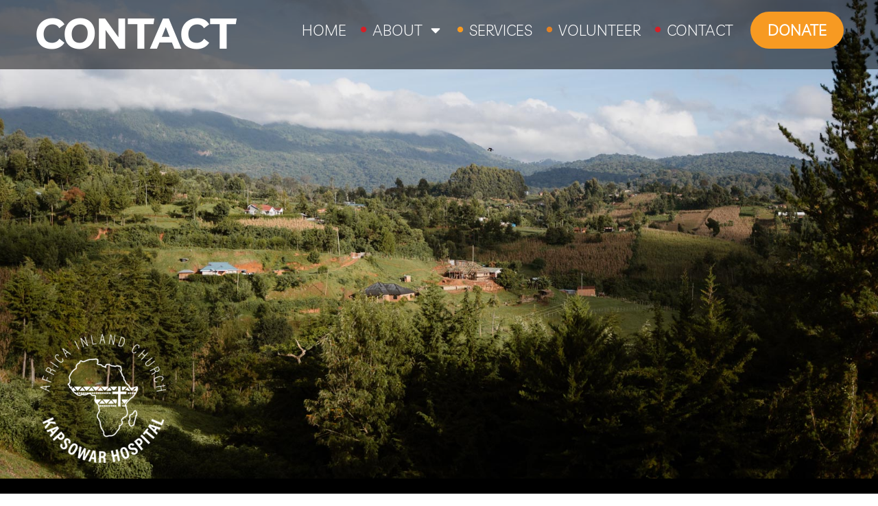

--- FILE ---
content_type: text/html; charset=UTF-8
request_url: https://kapsowarhospital.org/contact/
body_size: 43083
content:
<!doctype html>
<html lang="en" >
<head>
<link rel="profile" href="https://gmpg.org/xfn/11">
<meta charset="UTF-8">
<meta name="viewport" content="width=device-width, initial-scale=1">
<script type="text/javascript">
window.flatStyles = window.flatStyles || ''
window.lightspeedOptimizeStylesheet = function () {
const currentStylesheet = document.querySelector( '.tcb-lightspeed-style:not([data-ls-optimized])' )
if ( currentStylesheet ) {
try {
if ( currentStylesheet.sheet && currentStylesheet.sheet.cssRules ) {
if ( window.flatStyles ) {
if ( this.optimizing ) {
setTimeout( window.lightspeedOptimizeStylesheet.bind( this ), 24 )
} else {
this.optimizing = true;
let rulesIndex = 0;
while ( rulesIndex < currentStylesheet.sheet.cssRules.length ) {
const rule = currentStylesheet.sheet.cssRules[ rulesIndex ]
/* remove rules that already exist in the page */
if ( rule.type === CSSRule.STYLE_RULE && window.flatStyles.includes( `${rule.selectorText}{` ) ) {
currentStylesheet.sheet.deleteRule( rulesIndex )
} else {
rulesIndex ++
}
}
/* optimize, mark it such, move to the next file, append the styles we have until now */
currentStylesheet.setAttribute( 'data-ls-optimized', '1' )
window.flatStyles += currentStylesheet.innerHTML
this.optimizing = false
}
} else {
window.flatStyles = currentStylesheet.innerHTML
currentStylesheet.setAttribute( 'data-ls-optimized', '1' )
}
}
} catch ( error ) {
console.warn( error )
}
if ( currentStylesheet.parentElement.tagName !== 'HEAD' ) {
/* always make sure that those styles end up in the head */
const stylesheetID = currentStylesheet.id;
/**
* make sure that there is only one copy of the css
* e.g display CSS
*/
if ( ( ! stylesheetID || ( stylesheetID && ! document.querySelector( `head #${stylesheetID}` ) ) ) ) {
document.head.prepend( currentStylesheet )
} else {
currentStylesheet.remove();
}
}
}
}
window.lightspeedOptimizeFlat = function ( styleSheetElement ) {
if ( document.querySelectorAll( 'link[href*="thrive_flat.css"]' ).length > 1 ) {
/* disable this flat if we already have one */
styleSheetElement.setAttribute( 'disabled', true )
} else {
/* if this is the first one, make sure he's in head */
if ( styleSheetElement.parentElement.tagName !== 'HEAD' ) {
document.head.append( styleSheetElement )
}
}
}
</script>
<title>Contact &#8211; AIC Kapsowar Hospital</title>
<style type="text/css" id="cst_font_data">
@font-face {
font-family: 'Livvic-SemiBold';
font-weight: 600;
font-display: auto;
src: url('https://kapsowarhospital.org/wp-content/uploads/2022/08/Livvic-SemiBold.ttf') format('truetype');
}
@font-face {
font-family: 'Livvic-Regular';
font-weight: 100;
font-display: auto;
src: url('https://kapsowarhospital.org/wp-content/uploads/2022/08/Livvic-Regular.ttf') format('truetype');
}
@font-face {
font-family: 'Livvic-Light';
font-weight: 300;
font-display: auto;
src: url('https://kapsowarhospital.org/wp-content/uploads/2022/08/Livvic-Light.ttf') format('truetype');
}
@font-face {
font-family: 'Livvic-Bold';
font-weight: 700;
font-display: auto;
src: url('https://kapsowarhospital.org/wp-content/uploads/2022/08/Livvic-Bold.ttf') format('truetype');
}
@font-face {
font-family: 'AcuminPro-ExtraLight';
font-weight: 200;
font-display: auto;
src: url('https://kapsowarhospital.org/wp-content/uploads/2022/08/AcuminPro-ExtraLight.ttf') format('truetype');
}
@font-face {
font-family: 'Acumin-Pro-Condensed-Black (extra bold)';
font-weight: 800;
font-display: auto;
src: url('https://kapsowarhospital.org/wp-content/uploads/2022/08/Acumin-Pro-Condensed-Black.ttf') format('truetype');
}
@font-face {
font-family: 'Acumin-Pro-Condensed';
font-weight: 400;
font-display: auto;
src: url('https://kapsowarhospital.org/wp-content/uploads/2022/08/Acumin-Pro-Condensed.ttf') format('truetype');
}
@font-face {
font-family: 'Acumin-Pro';
font-weight: 500;
font-display: auto;
src: url('https://kapsowarhospital.org/wp-content/uploads/2022/08/FontsFree-Net-Acumin-Pro-Book.ttf') format('truetype');
}					</style>
<style type="text/css" id="tcb-style-base-page-501"  onLoad="typeof window.lightspeedOptimizeStylesheet === 'function' && window.lightspeedOptimizeStylesheet()" class="tcb-lightspeed-style">.tve_lg_input_container.tve-new-checkbox .tve_lg_checkbox_wrapper[data-value="style-1"] .tve-checkmark{background-color: rgba(146,146,146,0.3);border: none;}.tve_lg_input_container.tve-new-checkbox .tve_lg_checkbox_wrapper[data-value="style-1"]:hover:not(.tve-state-expanded) .tve-checkmark{background-image: linear-gradient(rgba(255,255,255,0.66),rgba(255,255,255,0.66));background-color: var(--tcb-local-color-30800);}.tve_lg_input_container.tve-new-checkbox .tve_lg_checkbox_wrapper[data-value="style-1"].tve-state-expanded .tve-checkmark{background-color: var(--tcb-local-color-30800);}.tve_lg_input_container.tve-new-checkbox .tve_lg_checkbox_wrapper[data-value="style-1"].tve-state-expanded .tve-checkmark svg{fill: rgb(255,255,255);}#tve-lg-error-container{background-color: rgb(242,222,222);color: rgb(169,68,66);border: 1px solid rgb(235,204,209);border-radius: 1px;padding: 4px 10px;position: absolute;z-index: 3000000;box-sizing: border-box !important;}#tve-lg-error-container .tve-lg-err-item{line-height: 1.2;font-size: 14px;}#tve-lg-error-container .tve-lg-err-close{color: rgb(169,68,66);display: inline-block;font-size: 12px;width: 12px;height: 12px;position: absolute;top: 50%;right: 10px;margin: -6px 0px 0px;}#tve-lg-error-container .tve-lg-err-close:hover{text-decoration: none;}.thrv_wrapper.thrv_lead_generation{width: 100%;overflow: unset !important;}.thrv_wrapper.thrv_lead_generation .tve_lead_generated_inputs_container{color: rgb(85,85,85);--tcb-applied-color: #555;font-family: Roboto,sans-serif;}.thrv_wrapper.thrv_lead_generation .tve_lead_generated_inputs_container label{color: rgb(85,85,85);font-family: Roboto,sans-serif;}.thrv_wrapper.thrv_lead_generation .tve_lead_generated_inputs_container input[type="email"],.thrv_wrapper.thrv_lead_generation .tve_lead_generated_inputs_container input[type="text"],.thrv_wrapper.thrv_lead_generation .tve_lead_generated_inputs_container textarea{padding: 10px 15px;height: auto;}.thrv_wrapper.thrv_lead_generation .tve_lead_generated_inputs_container input[type="email"]:hover,.thrv_wrapper.thrv_lead_generation .tve_lead_generated_inputs_container input[type="text"]:hover,.thrv_wrapper.thrv_lead_generation .tve_lead_generated_inputs_container textarea:hover{border-color: rgb(183,216,209);}.thrv_wrapper.thrv_lead_generation .tve_lead_generated_inputs_container input::placeholder{font-family: inherit !important;}.thrv_wrapper.thrv_lead_generation .tve_lead_generated_inputs_container .tve_lg_checkbox_wrapper{width: 100%;padding: 11px;align-items: center;display: flex !important;overflow: visible !important;}.thrv_wrapper.thrv_lead_generation{position: relative;box-sizing: border-box;}.thrv_wrapper.thrv_lead_generation::after{content: "";display: block;position: absolute;top: 0px;left: 0px;}.thrv_wrapper.thrv_lead_generation .tcb-flex-row{padding-bottom: 0px;padding-top: 0px;}.thrv_wrapper.thrv_lead_generation.tve-lead-generation-template .thrv_lead_generation_container .tve_lg_input_container.tve_lg_input{margin: 10px 0px;}.thrv_wrapper.thrv_lead_generation.tve-lead-generation-template .thrv_lead_generation_container .tve_lg_input_container.tve_lg_input > input{margin: 0px;}.thrv_wrapper.thrv_lead_generation.tve-lead-generation-template .thrv_lead_generation_container .tve_lg_input_container.tve_lg_textarea{margin: 10px 0px;}.thrv_wrapper.thrv_lead_generation.tve-lead-generation-template .thrv_lead_generation_container .tve_lg_input_container.tve_lg_textarea > textarea{margin: 0px;}.tve-lg-error{background-repeat: no-repeat;border-color: transparent !important;box-shadow: rgb(169,68,66) 0px 0px 4px inset !important;}.thrv_lead_generation_container .tve_lg_input_container.tve_lg_input{display: flex;}.thrv_lead_generation_container .tve_lg_input_container.tve_lg_input > input{flex: 1 1 0%;max-width: 100%;}.thrv_lead_generation_container input[type="password"],.thrv_lead_generation_container input[type="email"],.thrv_lead_generation_container input[type="url"],.thrv_lead_generation_container input[type="text"],.thrv_lead_generation_container input[type="tel"],.thrv_lead_generation_container button,.thrv_lead_generation_container select,.thrv_lead_generation_container textarea{border-style: solid;border-color: rgb(183,216,209);border-width: 1px;max-width: none;background-color: rgb(248,249,250);box-sizing: border-box !important;float: none !important;width: 100% !important;}.thrv_lead_generation_container input[type="password"]::placeholder,.thrv_lead_generation_container input[type="email"]::placeholder,.thrv_lead_generation_container input[type="url"]::placeholder,.thrv_lead_generation_container input[type="text"]::placeholder,.thrv_lead_generation_container input[type="tel"]::placeholder,.thrv_lead_generation_container button::placeholder,.thrv_lead_generation_container select::placeholder,.thrv_lead_generation_container textarea::placeholder{opacity: 0.7;color: inherit !important;}.thrv_lead_generation_container input:hover{background-color: rgb(255,255,255);border-color: rgb(26,188,156);}.thrv_lead_generation_container input[type="image"]{box-sizing: border-box;}.thrv_lead_generation_container select{height: auto;}.thrv_lead_generation_container input[type="password"],.thrv_lead_generation_container input[type="email"],.thrv_lead_generation_container input[type="text"],.thrv_lead_generation_container input[type="tel"],.thrv_lead_generation_container input[type="url"]{outline: none;padding: 5px;}.thrv_lead_generation_container button{border-width: 0px;color: rgb(255,255,255);cursor: pointer;font-size: 16px;padding: 10px;}.thrv_lead_generation_container .tcb-form-loader{display: none;position: absolute;width: 100%;height: 100%;top: 0px;left: 0px;}span.tcb-form-loader-icon{animation: 0.7s linear 0s infinite normal none running tcb-loader;display: inline-block;font-size: 24px;line-height: 24px;height: 24px;width: 24px;position: absolute;top: 50%;left: 50%;margin: -12px 0px 0px -12px;opacity: 0.7;}.thrv_lead_generation_container .thrv_text_element{position: relative;z-index: 1 !important;}.tve_lg_input_container{position: relative;z-index: 1 !important;}.tve_lg_input_container input[type="text"],.tve_lg_input_container input[type="email"],.tve_lg_input_container textarea,.tve_lg_input_container.tve_lg_checkbox{margin: 10px 0px;}.tve_lg_input_container textarea{min-height: 40px;}.tve_lg_input_container:not(.tve_lg_file):not(.tve-login-form-item) .thrv_icon{transform: translate(-50%,-50%);background: transparent;border: 0px;font-size: 25px;position: absolute;right: 0px;top: 47%;z-index: 2;margin: 0px 20px 0px 0px;}.tve_lg_input_container.tcb-plain-text{cursor: unset;}.tve-captcha-container{display: table;position: relative;}.thrv_lead_generation [type="checkbox"]{position: absolute;opacity: 0;}.thrv_lead_generation [type="checkbox"] + label{position: relative;cursor: pointer;padding: 0px;display: inline-flex;align-items: flex-start;}.thrv_lead_generation [type="checkbox"] + label::before{content: "";margin-right: 10px;display: inline-block;width: 18px;height: 18px;flex: 0 0 18px;background: rgb(248,249,250);border: 1px solid rgb(183,216,209);box-sizing: content-box;transition: all 0.5s ease 0s;}.thrv_lead_generation [type="checkbox"]:hover + label::before{background: rgb(255,255,255);border-color: rgb(26,188,156);}.thrv_lead_generation [type="checkbox"]:checked + label::before{background: rgb(26,188,156);border-color: rgb(26,188,156);}.thrv_lead_generation [type="checkbox"]:checked + label::after{content: "";position: absolute;left: 5px;top: 9px;background: rgb(255,255,255);width: 2px;height: 2px;box-shadow: rgb(255,255,255) 2px 0px 0px,rgb(255,255,255) 4px 0px 0px,rgb(255,255,255) 4px -2px 0px,rgb(255,255,255) 4px -4px 0px,rgb(255,255,255) 4px -6px 0px,rgb(255,255,255) 4px -8px 0px;transform: rotate(45deg);}.tve_lead_generated_inputs_container{--tcb-local-color-30800: rgb(59,136,253);--tcb-local-color-f2bba: rgba(59,136,253,0.1);--tcb-local-color-trewq: rgba(59,136,253,0.3);--tcb-local-color-poiuy: rgba(59,136,253,0.6);--tcb-local-color-f83d7: rgba(59,136,253,0.25);--tcb-local-color-3d798: rgba(59,136,253,0.4);--tcb-local-color-418a6: rgba(59,136,253,0.12);--tcb-local-color-a941t: rgba(59,136,253,0.05);--tcb-local-color-1ad9d: rgba(46,204,113,0.1);--tcb-local-color-2dbcc: rgb(136,231,253);--tcb-local-color-frty6: rgba(59,136,253,0.45);--tcb-local-color-flktr: rgba(59,136,253,0.8);--tcb-radio-size: 20px;--tcb-checkbox-size: 20px;--tve-color: var(--tcb-local-color-30800);}.tve-new-checkbox .tve_lg_checkbox_wrapper.tve-updated-dom label{position: relative !important;}.tve-new-checkbox .tve_lg_checkbox_wrapper.tve-updated-dom label .tve-input-option-text{cursor: pointer;z-index: 10;}.tve-new-checkbox .tve_lg_checkbox_wrapper label{align-items: center;height: 100%;width: 100%;z-index: 9;line-height: unset !important;color: inherit !important;position: absolute !important;padding-left: 0px !important;}.tve-new-checkbox .tve_lg_checkbox_wrapper label::before,.tve-new-checkbox .tve_lg_checkbox_wrapper label::after{display: none !important;}.tve-new-radio .tve_lg_radio_wrapper .tve-lg-error:not(:checked) + label:not(:hover) + .tve-checkmark,.tve-new-radio .tve_lg_radio_wrapper .tve-lg-error:not(:checked) + label:not(:hover) .tve-checkmark,.tve-new-checkbox .tve_lg_checkbox_wrapper .tve-lg-error:not(:checked) + label:not(:hover) + .tve-checkmark,.tve-new-checkbox .tve_lg_checkbox_wrapper .tve-lg-error:not(:checked) + label:not(:hover) .tve-checkmark{border-color: transparent;box-shadow: rgb(169,68,66) 0px 0px 4px inset;}.tve-new-radio .tve_lg_radio_wrapper .tve-lg-error:not(:checked) + label:not(:hover) + .tve-checkmark::after,.tve-new-radio .tve_lg_radio_wrapper .tve-lg-error:not(:checked) + label:not(:hover) .tve-checkmark::after,.tve-new-checkbox .tve_lg_checkbox_wrapper .tve-lg-error:not(:checked) + label:not(:hover) + .tve-checkmark::after,.tve-new-checkbox .tve_lg_checkbox_wrapper .tve-lg-error:not(:checked) + label:not(:hover) .tve-checkmark::after{box-shadow: rgb(169,68,66) 0px 0px 4px inset;}.tve-new-radio.tve_lg_radio.tve-lg-error-multiple::after{display: block;position: absolute;left: 16px;bottom: -10px;font-size: 16px;color: rgb(170,68,67);}.tve-checkbox-grid{--h-gutter: 25px;--v-gutter: 5px;--cols: 4;margin-left: calc(-1*var(--h-gutter));margin-top: calc(-1*var(--v-gutter));flex-wrap: wrap;}.tve_lg_checkbox_wrapper{margin-top: var(--v-gutter);max-width: calc(100%/var(--cols) - var(--h-gutter));flex: 0 0 calc(100%/var(--cols));box-sizing: border-box !important;margin-left: var(--h-gutter) !important;}.tve_lg_input_container.tve-new-checkbox .tve-checkbox-grid{display: flex;}.tve_lg_input_container.tve-new-checkbox .tve-input-option-text{line-height: 1em;margin: 0px;padding: 0px;word-break: break-word;min-width: 10px;}.tve_lg_input_container.tve-new-checkbox .tve-checkmark{background-color: rgb(255,255,255);position: relative;border: 1px solid rgb(175,175,175);width: var(--tcb-checkbox-size);height: var(--tcb-checkbox-size);display: inline-block;flex: 0 0 auto;margin-right: 10px;padding: 2px;border-radius: 4px;}.tve_lg_input_container.tve-new-checkbox .tve-checkmark svg{width: 100%;height: 100%;display: none;box-sizing: border-box;fill: var(--tcb-local-color-30800);}.tve_lg_input_container.tve-new-checkbox .tve-state-expanded .tve-checkmark svg{display: block;}.tve_lg_input_container.tve-new-checkbox .tve_lg_checkbox_wrapper{position: relative;box-sizing: border-box;}.tve_lg_input_container.tve_lg_textarea textarea{outline: none;}.tve_lg_dropdown.tve-lg-error,.tcb-form-dropdown.tve-lg-error,.tve-dynamic-dropdown.tve-lg-error{border-radius: 6px;}.tve_lg_dropdown.tve-lg-error > a,.tcb-form-dropdown.tve-lg-error > a,.tve-dynamic-dropdown.tve-lg-error > a{box-shadow: rgb(169,68,66) 0px 0px 4px !important;}.tcb-file-list .tcb-file-loader .tcb-form-loader-icon{font-size: 16px;line-height: 16px;width: 16px;height: 16px;margin: -8px 0px 0px -8px;}.thrv-page-section{position: relative;box-sizing: border-box !important;}.thrv-page-section .tve-page-section-out{position: absolute;width: 100%;height: 100%;left: 0px;top: 0px;box-sizing: border-box;transition: box-shadow 0.5s ease 0s;overflow: hidden;}.thrv-page-section.tve-height-update .tve-page-section-in{min-height: 150px;}.thrv-page-section .tve-page-section-in{box-sizing: border-box;margin-right: auto;margin-left: auto;position: relative;z-index: 1;min-height: 40px;}.tve-page-section-in > .thrv_wrapper:first-child{margin-top: 0px;}.tve-page-section-in > .thrv_wrapper:last-child{margin-bottom: 0px;}.thrv_wrapper .tve-content-box-background{position: absolute;width: 100%;left: 0px;top: 0px;overflow: hidden;-webkit-background-clip: padding-box;height: 100% !important;}.thrv_wrapper.thrv-content-box{box-sizing: border-box;position: relative;min-height: 10px;}.thrv_wrapper.thrv-content-box div:not(.thrv_icon):not(.ui-resizable-handle):not(.tve-auxiliary-icon-element){box-sizing: border-box;}.tve-cb{display: inline-block;vertical-align: middle;clear: both;overflow: visible;width: 100%;z-index: 1;position: relative;min-height: 10px;}.tcb-icon{display: inline-block;width: 1em;height: 1em;line-height: 1em;vertical-align: middle;stroke-width: 0;stroke: currentcolor;fill: currentcolor;box-sizing: content-box;transform: rotate(var(--tcb-icon-rotation-angle,0deg));}svg.tcb-icon path:not([fill="none"]){transition: none 0s ease 0s;fill: inherit !important;stroke: inherit !important;}.thrv_icon{text-align: center;}.tve-form-button{max-width: 100%;margin-left: auto;margin-right: auto;display: table !important;}.tve-form-button.thrv_wrapper{padding: 0px;}.tve-form-button .tcb-plain-text{cursor: pointer;}.tve-form-button{position: relative;z-index: 1;}.tve-form-button:focus-within .tve-form-button-submit{box-shadow: rgba(142,142,142,0.5) 0px 2px 4px;}a.tcb-button-link{background-color: rgb(26,188,156);padding: 12px 15px;font-size: 18px;box-sizing: border-box;display: inline-flex;align-items: center;overflow: hidden;width: 100%;text-align: center;line-height: 1.2em;}a.tcb-button-link:hover{background-color: rgb(21,162,136);}.tve-form-button a.tcb-button-link{color: rgb(255,255,255);text-decoration: none !important;}a.tcb-button-link > span::before{position: absolute;content: "";display: none;top: -100px;bottom: -100px;width: 1px;left: 10px;background-color: rgb(0,121,0);}span.tcb-button-texts{color: inherit;display: block;flex: 1 1 0%;position: relative;}span.tcb-button-texts > span{display: block;padding: 0px;}span.tcb-button-icon{display: none;font-size: 1em;line-height: 0;position: relative;color: inherit;}span.tcb-button-icon .tcb-icon{height: 1em;}.tve_image_caption{position: relative;}.tve_image_caption:not(.tcb-mm-image.tve-tab-image){height: auto !important;}.tve_image_caption .tve_image{max-width: 100%;width: 100%;}.tcb-style-wrap strong{font-weight: var(--g-bold-weight,bold);}.tcb-plain-text{cursor: text;}.thrv_text_element{overflow-wrap: break-word;}body:not(.tve_editor_page) .thrv_wrapper.thrv_footer,body:not(.tve_editor_page) .thrv_wrapper.thrv_header{padding: 0px;}.tcb-post-content.thrv_wrapper{margin-top: 15px;margin-bottom: 15px;padding: 0px;}#tve_editor .tcb-post-content p{font-size: 16px;line-height: 1.6em;}.thrv-login-element .tcb-form-loader-icon{z-index: 11;}.thrv-login-element .tcb-form-loader > span.tcb-form-loader-icon{animation: 0.7s linear 0s infinite normal none running tcb-loader;display: inline-block;font-size: 24px;line-height: 24px;height: 24px;width: 24px;position: absolute;top: 50%;left: 50%;margin: -12px 0px 0px -12px;opacity: 0.7;}.notifications-content-wrapper{position: fixed;opacity: 1;}.notifications-content-wrapper.thrv_wrapper{padding: 0px;margin: 0px;}.notifications-content-wrapper.tcb-permanently-hidden{display: none !important;}.notifications-content-wrapper .notifications-content{display: none;flex-direction: column;}.notifications-content-wrapper:not(.notification-edit-mode){z-index: 9999993;}.notifications-content-wrapper[data-position*="top"]{top: 50px;}.notifications-content-wrapper[data-position*="middle"]{top: 50%;transform: translateY(-50%);}.notifications-content-wrapper[data-position*="bottom"]{bottom: 50px;}.notifications-content-wrapper[data-position*="left"]{left: 50px;}.notifications-content-wrapper[data-position*="center"]{left: 50%;transform: translateX(-50%);}.notifications-content-wrapper[data-position*="right"]{right: 50px;}.notifications-content-wrapper[data-position="middle-center"]{transform: translate(-50%,-50%);}.notifications-content-wrapper.tcb-animated:not(.notification-edit-mode),.notifications-content-wrapper.tcb-animated.editor-preview{transition: top 0.7s ease 0s,bottom 0.7s ease 0s,left 0.7s ease 0s,right 0.7s ease 0s,opacity 0.7s ease-in-out 0s;}.notifications-content-wrapper.tcb-animated:not(.notification-edit-mode)[data-animation="down"][data-position*="bottom"],.notifications-content-wrapper.tcb-animated.editor-preview[data-animation="down"][data-position*="bottom"]{bottom: 150%;}.notifications-content-wrapper.tcb-animated:not(.notification-edit-mode)[data-animation="down"][data-position*="top"],.notifications-content-wrapper.tcb-animated:not(.notification-edit-mode)[data-animation="down"][data-position*="middle"],.notifications-content-wrapper.tcb-animated.editor-preview[data-animation="down"][data-position*="top"],.notifications-content-wrapper.tcb-animated.editor-preview[data-animation="down"][data-position*="middle"]{top: -100%;}.notifications-content-wrapper.tcb-animated:not(.notification-edit-mode)[data-animation="up"][data-position*="bottom"],.notifications-content-wrapper.tcb-animated.editor-preview[data-animation="up"][data-position*="bottom"]{bottom: -100%;}.notifications-content-wrapper.tcb-animated:not(.notification-edit-mode)[data-animation="up"][data-position*="top"],.notifications-content-wrapper.tcb-animated:not(.notification-edit-mode)[data-animation="up"][data-position*="middle"],.notifications-content-wrapper.tcb-animated.editor-preview[data-animation="up"][data-position*="top"],.notifications-content-wrapper.tcb-animated.editor-preview[data-animation="up"][data-position*="middle"]{top: 150%;}.notifications-content-wrapper.tcb-animated:not(.notification-edit-mode)[data-animation="left"][data-position*="right"],.notifications-content-wrapper.tcb-animated.editor-preview[data-animation="left"][data-position*="right"]{right: 150%;}.notifications-content-wrapper.tcb-animated:not(.notification-edit-mode)[data-animation="left"][data-position*="left"],.notifications-content-wrapper.tcb-animated:not(.notification-edit-mode)[data-animation="left"][data-position*="center"],.notifications-content-wrapper.tcb-animated.editor-preview[data-animation="left"][data-position*="left"],.notifications-content-wrapper.tcb-animated.editor-preview[data-animation="left"][data-position*="center"]{left: -100%;}.notifications-content-wrapper.tcb-animated:not(.notification-edit-mode)[data-animation="right"][data-position*="right"],.notifications-content-wrapper.tcb-animated.editor-preview[data-animation="right"][data-position*="right"]{right: -100%;}.notifications-content-wrapper.tcb-animated:not(.notification-edit-mode)[data-animation="right"][data-position*="left"],.notifications-content-wrapper.tcb-animated:not(.notification-edit-mode)[data-animation="right"][data-position*="center"],.notifications-content-wrapper.tcb-animated.editor-preview[data-animation="right"][data-position*="left"],.notifications-content-wrapper.tcb-animated.editor-preview[data-animation="right"][data-position*="center"]{left: 150%;}.notifications-content-wrapper.tcb-animated:not(.notification-edit-mode)[data-animation],.notifications-content-wrapper.tcb-animated.editor-preview[data-animation]{opacity: 0;}.notifications-content-wrapper[data-state="success"] .notification-success{display: flex;}.notifications-content-wrapper[data-state="warning"] .notification-warning{display: flex;}.notifications-content-wrapper[data-state="error"] .notification-error{display: flex;}.tve_lg_checkbox_wrapper .tve-checkmark{--tcb-checkbox-size: 14px;background-color: rgb(255,255,255);position: relative;border: 1px solid rgb(175,175,175);width: var(--tcb-checkbox-size);height: var(--tcb-checkbox-size);display: inline-block;flex: 0 0 auto;margin-right: 10px;padding: 2px;border-radius: 4px;}.tve_lg_checkbox_wrapper .tve-checkmark svg{width: 100%;height: 100%;display: none;box-sizing: border-box;fill: var(--tcb-local-color-30800);}.tve_lg_checkbox_wrapper [type="checkbox"]{position: absolute;opacity: 0;}.tve_lg_checkbox_wrapper.tve-state-expanded .tve-checkmark svg{display: block;}.tve_lg_checkbox_wrapper label{cursor: pointer;display: inline-flex;align-items: center;height: 100%;width: 100%;position: relative !important;}.tcb-permanently-hidden{display: none !important;}.tar-disabled{cursor: default;opacity: 0.4;pointer-events: none;}.tcb-clear::after{display: block;height: 0px;content: "";}.tcb-flex-row{display: flex;flex-flow: row;align-items: stretch;justify-content: space-between;margin-top: 0px;margin-left: -15px;padding-bottom: 15px;padding-top: 15px;}.tcb-flex-col{flex: 1 1 auto;padding-top: 0px;padding-left: 15px;}.tcb-flex-row .tcb-flex-col{box-sizing: border-box;}.tcb--cols--2:not(.tcb-resized) > .tcb-flex-col{max-width: 50%;}.tcb-col{height: 100%;display: flex;flex-direction: column;position: relative;}.tcb-flex-row .tcb-col{box-sizing: border-box;}.thrv-svg-icon svg{width: 1em;height: 1em;stroke-width: 0;fill: currentcolor;stroke: currentcolor;}html{text-rendering: auto !important;}html body{text-rendering: auto !important;}.thrv_wrapper{margin-top: 20px;margin-bottom: 20px;padding: 1px;}.thrv_wrapper div{box-sizing: content-box;}.thrv_wrapper.tve-elem-default-pad{padding: 20px;}.thrv_wrapper.thrv_text_element,.thrv_wrapper.thrv-page-section{margin: 0px;}.thrv_wrapper.thrv-columns{margin-top: 10px;margin-bottom: 10px;padding: 0px;}p{font-size: 1em;}.tve_clearfix::after{content: "";display: block;clear: both;visibility: hidden;line-height: 0;height: 0px;}.tve_image{border-radius: 0px;box-shadow: none;}div .tve_image_caption{padding: 0px;max-width: 100% !important;box-sizing: border-box !important;}.tve_image_caption .tve_image_frame{display: block;max-width: 100%;position: relative;overflow: hidden;}.tve_image_caption .tve_image{display: block;padding: 0px;height: auto;}.thrv_icon{line-height: 0;}.thrv_icon.tcb-icon-display{display: table;border-collapse: initial;}.thrv_icon.thrv_wrapper{margin-left: auto;margin-right: auto;padding: 0px;}.tvd-toast{justify-content: space-between;}.tvd-toast.tve-fe-message{top: 50px;width: 60%;padding: 0px;color: rgb(0,0,0);max-width: 500px;position: fixed;z-index: 9999993;left: 50%;}.tvd-toast.tve-fe-message .tve-toast-message{position: relative;left: -50%;background: rgb(255,255,255);box-shadow: rgb(167,167,167) 0px 0px 15px 0px;}.tvd-toast.tve-fe-message .tve-toast-icon-container{display: inline-block;width: 50px;background: green;color: rgb(255,255,255);height: 100%;position: absolute;}.tvd-toast.tve-fe-message .tve-toast-icon-container.tve-toast-error{background: red;}.tvd-toast.tve-fe-message .tve-toast-message-container{padding: 20px 10px 20px 70px;margin: auto 0px;font-family: Roboto,sans-serif;font-size: 16px;}.tvd-toast.tve-fe-message span{text-align: center;display: flex;justify-content: center;flex-direction: column;align-items: center;min-height: 50px;height: 100%;width: 100%;}:not(#_s):not(#_s) .tcb-conditional-display-placeholder{position: relative;min-height: var(--tcb-container-height-d,100px) !important;}:not(#_s):not(#_s) .tcb-conditional-display-placeholder.thrv-page-section{box-sizing: border-box;margin: 0px;}:not(#_s):not(#_s) .tcb-conditional-display-placeholder.thrv-content-box{box-sizing: border-box;}:not(#_s):not(#_s) .tcb-conditional-display-placeholder .tve-page-section-out,:not(#_s):not(#_s) .tcb-conditional-display-placeholder .tve-content-box-background{box-sizing: border-box;position: absolute;width: 100%;height: 100%;left: 0px;top: 0px;overflow: hidden;}.thrv_wrapper.thrv_contentbox_shortcode{position: relative;}body:not(.ttb-editor-page) .tcb-post-content::before,body:not(.ttb-editor-page) .tcb-post-content::after{display: none;}.thrv_wrapper.thrv_text_element{padding: 1px;}a.tcb-plain-text{cursor: pointer;}@media (max-width: 1023px){:not(#_s):not(#_s) .tcb-conditional-display-placeholder{min-height: var(--tcb-container-height-t) !important;}}@media (max-width: 767px){.tve_lg_input_container.tve-new-checkbox .tve-checkbox-grid{display: block;width: 100%;}.tve_lg_input_container.tve-new-checkbox .tve_lg_checkbox_wrapper{max-width: 100%;}html{overflow-x: hidden !important;}html,body{max-width: 100vw !important;}.notifications-content-wrapper{transform: translateX(-50%);left: 50% !important;right: unset !important;}.notifications-content-wrapper[data-position*="middle"]{transform: translate(-50%,-50%);}.notifications-content-wrapper[data-position*="top"]{top: 0px;}.notifications-content-wrapper[data-position*="bottom"]{bottom: 0px;}body:not(.tcb_show_all_hidden) .tcb-mobile-hidden{display: none !important;}.tcb-flex-row{flex-direction: column;}.tcb-flex-row.v-2{flex-direction: row;}.tcb-flex-row.v-2:not(.tcb-mobile-no-wrap){flex-wrap: wrap;}.tcb-flex-row.v-2:not(.tcb-mobile-no-wrap) > .tcb-flex-col{width: 100%;flex: 1 0 390px;max-width: 100% !important;}:not(#_s):not(#_s) .tcb-conditional-display-placeholder{min-height: var(--tcb-container-height-m) !important;}}@media (min-width: 768px) and (max-width: 1023px){body:not(.tcb_show_all_hidden) .tcb-tablet-hidden{display: none !important;}}@media only screen and (max-width: 740px){.thrv_lead_generation .thrv_lead_generation_container .tve_lg_input_container.tve_lg_select_container .thrv_icon{margin-right: 14px;}}@media (max-width: 1023px) and (min-width: 768px){.notifications-content-wrapper[data-position*="top"]{top: 20px;}.notifications-content-wrapper[data-position*="bottom"]{bottom: 20px;}.tcb-flex-row.tcb-medium-wrap,.tcb-flex-row.tcb-resized.tcb-medium-wrap{flex-wrap: wrap;}.tcb-flex-row.tcb-medium-wrap > .tcb-flex-col,.tcb-flex-row.tcb-resized.tcb-medium-wrap > .tcb-flex-col{max-width: 100% !important;}}@media screen and (-ms-high-contrast: active),(-ms-high-contrast: none){.tcb-flex-col{width: 100%;}.tcb-col{display: block;}}@media screen and (max-device-width: 480px){body{text-size-adjust: none;}}@keyframes tcb-loader{0%{transform: rotate(0deg);}100%{transform: rotate(359deg);}}</style><!-- <link rel='stylesheet' id='tcb-style-base-thrive_template-239'  href='//kapsowarhospital.org/wp-content/uploads/thrive/tcb-base-css-239-1750221680.css' type='text/css' media='all' /> -->
<link rel="stylesheet" type="text/css" href="//kapsowarhospital.org/wp-content/cache/wpfc-minified/fyuajud/40fh6.css" media="all"/><style type="text/css" id="tcb-style-template-thrive_template-239"  onLoad="typeof window.lightspeedOptimizeStylesheet === 'function' && window.lightspeedOptimizeStylesheet()" class="tcb-lightspeed-style">@media (min-width: 300px){.tve-theme-239 #content{padding: 0px !important;}.tve-theme-239 #wrapper{--header-background-width: 100%;--footer-background-width: 100%;--top-background-width: 100%;--bottom-background-width: 100%;--header-content-width: 100%;--footer-content-width: 100%;background-image: none !important;--background-image: none !important;--tve-applied-background-image: none !important;}.tve-theme-239 .main-container{padding: 0px !important;}.tve-theme-239 .content-section .section-content{padding: 0px !important;}.tve-theme-239 .content-section [data-css="tve-u-1711c8af402"]{margin-top: 0px !important;margin-bottom: 0px !important;}.tve-theme-239 .bottom-section .section-background{background-image: none !important;background-color: var(--tcb-skin-color-2) !important;--background-image: none !important;--tve-applied-background-image: none !important;--background-color: var(--tcb-skin-color-2) !important;--tve-applied-background-color: var$(--tcb-skin-color-2) !important;}.tve-theme-239 .bottom-section .section-content{justify-content: center;display: flex;flex-direction: column;min-height: 1px !important;padding: 60px 20px !important;}.tve-theme-239 .bottom-section [data-css="tve-u-16eccd9c6d3"]{--tve-alignment: center;float: none;padding: 0px !important;margin-bottom: 0px !important;margin-left: auto !important;margin-right: auto !important;}.tve-theme-239 .bottom-section [data-css="tve-u-17be3997646"]{max-width: 58.9993%;}.tve-theme-239 .bottom-section [data-css="tve-u-17be3997653"]{max-width: 41%;}.tve-theme-239 .bottom-section [data-css="tve-u-17be399a093"]::after{clear: both;}.tve-theme-239 .bottom-section [data-css="tve-u-17be39a82e5"] > .tcb-flex-col{padding-left: 60px;}.tve-theme-239 .bottom-section [data-css="tve-u-17be39a82e5"]{margin-left: -60px;padding: 0px !important;}.tve-theme-239 .bottom-section [data-css="tve-u-17be39aa2ee"]{--tve-border-bottom-right-radius: 4px;border-radius: 4px;overflow: hidden;--tve-border-top-right-radius: 4px;box-shadow: rgba(0,0,0,0.11) 6px 10px 42px 0px,rgba(0,0,0,0.12) 5px 4px 6px 0px;--tve-applied-box-shadow: 6px 10px 42px 0px rgba(0,0,0,0.11),5px 4px 6px 0px rgba(0,0,0,0.12);--tve-border-radius: 4px;background-color: rgb(255,255,255) !important;--background-color: rgb(255,255,255) !important;--tve-applied-background-color: rgb(255,255,255) !important;background-image: linear-gradient(90deg,rgba(0,0,0,0.18) 0%,rgba(255,255,255,0) 2%,rgba(0,0,0,0.05) 5%,rgba(255,255,255,0) 6%) !important;background-size: auto !important;background-position: 50% 50% !important;background-attachment: scroll !important;background-repeat: no-repeat !important;--background-image: linear-gradient(90deg,rgba(0,0,0,0.18) 0%,rgba(255,255,255,0) 2%,rgba(0,0,0,0.05) 5%,rgba(255,255,255,0) 6%) !important;--background-size: auto !important;--background-position: 50% 50% !important;--background-attachment: scroll !important;--background-repeat: no-repeat !important;--tve-applied-background-image: linear-gradient(90deg,rgba(0,0,0,0.18) 0%,rgba(255,255,255,0) 2%,rgba(0,0,0,0.05) 5%,rgba(255,255,255,0) 6%) !important;}.tve-theme-239 .bottom-section [data-css="tve-u-17be39b346b"]{--tve-alignment: center;float: none;width: 230px;margin: 0px auto !important;--tve-applied-width: 230px !important;z-index: 12 !important;padding-left: 32px !important;padding-right: 32px !important;}.tve-theme-239 .bottom-section [data-css="tve-u-17be39b5be2"]{text-align: center;height: 250px !important;--tve-applied-height: 250px !important;}:not(#tve) .tve-theme-239 .bottom-section [data-css="tve-u-17be39b921b"]{letter-spacing: 2px;padding-bottom: 0px !important;margin-bottom: 0px !important;text-transform: uppercase !important;font-size: 12px !important;font-weight: var(--g-bold-weight,bold) !important;}.tve-theme-239 .bottom-section [data-css="tve-u-17be39bf685"]{background-color: transparent !important;--background-color: transparent !important;--tve-applied-background-color: transparent !important;}.tve-theme-239 .bottom-section [data-css="tve-u-17be3a388b6"]{opacity: 0.26;clip-path: url("#clip-top-220640946691e");background-image: url("https://www.pegcreationstestsite.com/wp-content/uploads/thrive-theme/images/Lean_hp-05_pattern.png") !important;background-size: auto !important;background-position: 50% 50% !important;background-attachment: scroll !important;background-repeat: repeat !important;--background-image: url("https://www.pegcreationstestsite.com/wp-content/uploads/thrive-theme/images/Lean_hp-05_pattern.png") !important;--background-size: auto !important;--background-position: 50% 50% !important;--background-attachment: scroll !important;--background-repeat: repeat !important;--tve-applied-background-image: url("https://www.pegcreationstestsite.com/wp-content/uploads/thrive-theme/images/Lean_hp-05_pattern.png") !important;}.tve-theme-239 .bottom-section [data-css="tve-u-17be3a3ea32"]{float: right;z-index: 3;--tve-alignment: right;width: 244px;right: 0px;bottom: -60px;padding: 0px !important;margin: 0px !important;position: absolute !important;--tve-applied-width: 244px !important;}.tve-theme-239 .bottom-section [data-css="tve-u-17be3a3fd3b"]{height: 244px !important;--tve-applied-height: 244px !important;}.tve-theme-239 .bottom-section [data-css="tve-u-17be3a417cb"]::after{clear: both;}.tve-theme-239 .bottom-section [data-css="tve-u-17be3a519be"]{margin: 0px !important;}.tve-theme-239 .bottom-section [data-css="tve-u-17be39a82e5"] > .tcb-flex-col > .tcb-col{justify-content: center;}.tve-theme-239 .bottom-section [data-css="tve-u-17be39b346b"] > .tve-cb{justify-content: center;display: flex;flex-direction: column;}.tve-theme-239 .bottom-section [data-css="tve-u-17be3a74427"]{--tve-border-radius: 500px;border-radius: 500px;overflow: hidden;background-color: var(--tcb-skin-color-0) !important;--background-color: var(--tcb-skin-color-0) !important;--tve-applied-background-color: var$(--tcb-skin-color-0) !important;}.tve-theme-239 .bottom-section [data-css="tve-u-17be3a74428"]{font-size: 46px;margin-left: auto;margin-right: auto;--tcb-local-color-icon: var(--tcb-skin-color-4);--tcb-local-color-var: var$(--tcb-skin-color-4);--tve-icon-size: 46px;width: 46px;height: 46px;position: relative;margin-top: 0px !important;margin-bottom: 0px !important;z-index: 9 !important;}.tve-theme-239 .bottom-section [data-css="tve-u-17be3a74429"]{width: 120px;--tve-alignment: center;float: none;margin: 40px auto 0px !important;padding: 1px !important;--tve-applied-width: 120px !important;}.tve-theme-239 .bottom-section [data-css="tve-u-17be3a7442b"]{overflow: visible;height: 120px !important;--tve-applied-height: 120px !important;}.tve-theme-239 .bottom-section [data-css="tve-u-17be3a74429"] > .tve-cb{display: flex;justify-content: center;flex-direction: column;}.tve-theme-239 .bottom-section [data-css="tve-u-17be3a7442c"]{width: 100px;bottom: 0px;left: -26px;margin-top: 0px !important;margin-bottom: 0px !important;padding: 0px !important;--tve-applied-width: 100px !important;position: absolute !important;z-index: 2 !important;}.tve-theme-239 .bottom-section [data-css="tve-u-17be3a7442d"]{--tve-border-radius: 400px;border-radius: 400px;overflow: hidden;background-color: rgba(255,255,255,0.33) !important;--background-color: rgba(255,255,255,0.33) !important;--tve-applied-background-color: rgba(255,255,255,0.33) !important;}.tve-theme-239 .bottom-section [data-css="tve-u-17be3a7442e"]{overflow: visible;height: 100px !important;--tve-applied-height: 100px !important;}.tve-theme-239 .bottom-section [data-css="tve-u-17be3a7442c"] > .tve-cb{display: block;}.tve-theme-239 .bottom-section [data-css="tve-u-17be3a7442f"]{font-size: 18px;--tcb-local-color-icon: rgb(12,17,21);--tcb-local-color-var: rgb(12,17,21);--tve-icon-size: 18px;width: 18px;height: 18px;float: none;z-index: 3;position: relative;--tve-alignment: center;top: 3px;left: -10px;margin: 0px auto !important;}.tve-theme-239 .bottom-section [data-css="tve-u-17be3a74430"]{font-size: 13px;--tcb-local-color-icon: rgb(12,17,21);--tcb-local-color-var: rgb(12,17,21);--tve-icon-size: 13px;width: 13px;height: 13px;float: left;z-index: 3;position: relative;--tve-alignment: left;left: 0px;margin: 0px auto !important;}.tve-theme-239 .bottom-section [data-css="tve-u-17be3a74431"]{width: 44px;left: -16px;bottom: 14px;padding: 1px !important;margin-top: 0px !important;margin-bottom: 0px !important;--tve-applied-width: 44px !important;position: absolute !important;z-index: 8 !important;}.tve-theme-239 .bottom-section [data-css="tve-u-17be3a74432"]{font-size: 15px;--tcb-local-color-icon: rgb(12,17,21);--tcb-local-color-var: rgb(12,17,21);--tve-icon-size: 15px;width: 15px;height: 15px;float: none;z-index: 3;position: relative;--tve-alignment: center;top: -26px;left: 4px;margin: 0px auto !important;}.tve-theme-239 .bottom-section [data-css="tve-u-17be3a74433"]{height: 45px !important;--tve-applied-height: 45px !important;}.tve-theme-239 .bottom-section [data-css="tve-u-17be3a74431"] > .tve-cb{display: block;}.tve-theme-239 .bottom-section [data-css="tve-u-17be3a74437"]{width: 44px;top: 5px;right: -14px;padding: 1px !important;margin-top: 0px !important;margin-bottom: 0px !important;--tve-applied-width: 44px !important;position: absolute !important;z-index: 8 !important;}.tve-theme-239 .bottom-section [data-css="tve-u-17be3a74437"] > .tve-cb{display: block;}.tve-theme-239 .bottom-section [data-css="tve-u-17be3a74438"]{font-size: 16px;margin-left: auto;margin-right: auto;--tcb-local-color-icon: rgb(12,17,21);--tcb-local-color-var: rgb(12,17,21);--tve-icon-size: 16px;width: 16px;height: 16px;float: left;z-index: 3;position: relative;--tve-alignment: left;margin-top: 0px !important;margin-bottom: 0px !important;}.tve-theme-239 .bottom-section [data-css="tve-u-17be3a74439"]::after{clear: both;}.tve-theme-239 .bottom-section [data-css="tve-u-17be3a7443b"]{font-size: 14px;--tcb-local-color-icon: rgb(12,17,21);--tcb-local-color-var: rgb(12,17,21);--tve-icon-size: 14px;width: 14px;height: 14px;float: none;z-index: 3;position: relative;--tve-alignment: center;top: 9px;left: -9px;margin: 0px auto !important;}.tve-theme-239 .bottom-section [data-css="tve-u-17be3a7443c"]{font-size: 14px;--tcb-local-color-icon: rgb(12,17,21);--tcb-local-color-var: rgb(12,17,21);--tve-icon-size: 14px;width: 14px;height: 14px;float: right;z-index: 3;position: relative;--tve-alignment: right;top: -22px;left: -8px;margin: 0px auto !important;}.tve-theme-239 .bottom-section [data-css="tve-u-17be3a7443d"]::after{clear: both;}:not(#tve) .tve-theme-239 .bottom-section [data-css="tve-u-17be3a74428"] > :first-child{color: var(--tcb-skin-color-4);--tve-applied-color: var$(--tcb-skin-color-4);}.tve-theme-239 .bottom-section [data-css="tve-u-17be3aac5c7"]::after{clear: both;}.tve-theme-239 .bottom-section [data-css="tve-u-17be3e2c2eb"]{height: 40px !important;--tve-applied-height: 40px !important;}.tve-theme-239 .bottom-section [data-css="tve-u-17be3e41ebc"] .tcb-button-link{border-radius: 0px;letter-spacing: var(--tve-letter-spacing,1px);background-color: var(--tcb-local-color-47781) !important;padding: 22px 25px !important;background-image: none !important;}:not(#tve) .tve-theme-239 .bottom-section [data-css="tve-u-17be3e41ebc"] .tcb-button-link{font-size: var(--tve-font-size,20px) !important;}.tve-theme-239 .bottom-section [data-css="tve-u-17be3e41ebc"]{--tcb-local-color-62516: rgb(19,114,211);--tcb-local-color-47781: var(--tcb-skin-color-4);float: left;z-index: 3;position: relative;--tve-alignment: left;--tve-letter-spacing: 1px;--tve-font-size: 20px;--tve-border-radius: 0px;}:not(#tve) .tve-theme-239 .bottom-section [data-css="tve-u-17be3e41ebc"]:hover .tcb-button-link{background-image: none !important;background-color: var(--tcb-local-color-47781) !important;--background-image: none !important;--tve-applied-background-image: none !important;}.tve-theme-239 .bottom-section [data-css="tve-u-17be3e4ac53"]{--tcb-local-color-icon: rgb(255,255,255);--tcb-local-color-var: rgb(255,255,255);--tve-icon-size: 20px;}.tve-theme-239 .bottom-section [data-css="tve-u-17be3e41ebc"]:hover [data-css="tve-u-17be3e4ac53"]{--tcb-local-color-icon: var(--tcb-skin-color-0);--tcb-local-color-var: var$(--tcb-skin-color-0);}:not(#tve) .tve-theme-239 .bottom-section [data-css="tve-u-17be3e41ebc"]:hover [data-css="tve-u-17be3e4ac53"] > :first-child{color: var(--tcb-skin-color-0);--tve-applied-color: var$(--tcb-skin-color-0);}.tve-theme-239 .top-section .section-background{border-top: none;border-right: none;border-bottom: 1px solid var(--tcb-skin-color-14);border-left: none;border-image: initial;background-color: transparent !important;background-image: url("https://kapsowarhospital.org/wp-content/uploads/2024/01/Tadeo-on-Rounds-scaled.jpg?dynamic_featured=1&size=full") !important;--background-color: transparent !important;--tve-applied-background-color: transparent !important;--background-image: url("https://kapsowarhospital.org/wp-content/uploads/2024/01/Tadeo-on-Rounds-scaled.jpg?dynamic_featured=1&size=full") !important;--tve-applied-background-image: url("https://kapsowarhospital.org/wp-content/uploads/2024/01/Tadeo-on-Rounds-scaled.jpg?dynamic_featured=1&size=full") !important;background-size: cover !important;background-position: 50% 50% !important;background-attachment: scroll !important;background-repeat: no-repeat !important;--background-size: cover !important;--background-position: 50% 50% !important;--background-attachment: scroll !important;--background-repeat: no-repeat !important;}.tve-theme-239 .top-section .section-content{display: block;text-align: center;padding: 0px !important;min-height: 700px !important;}.tve-theme-239 .sidebar-section .section-background{border: none;background-color: white !important;background-image: none !important;}.tve-theme-239 .sidebar-section .section-content{text-align: left;display: block;padding: 20px 10px !important;}.tve-theme-239 .sidebar-section [data-css="tve-u-17bf3953ba2"]{--tve-border-radius: 0px;border-radius: 0px;--tve-border-width: 1px;background-image: none !important;--background-image: none !important;--tve-applied-background-image: none !important;border: none !important;--tve-applied-border: none !important;background-color: transparent !important;--background-color: transparent !important;--tve-applied-background-color: transparent !important;}.tve-theme-239 .sidebar-section [data-css="tve-u-17bf3969664"]{text-align: center;}.tve-theme-239 .sidebar-section [data-css="tve-u-17bf398d303"]{--tcb-local-color-icon: rgb(255,255,255);--tcb-local-color-var: rgb(255,255,255);--tve-icon-size: 16px;--tcb-icon-rotation-angle: -180deg;font-size: 16px;width: 16px;height: 16px;}.tve-theme-239 .sidebar-section [data-css="tve-u-17bf39c51f8"]{margin-top: 0px !important;padding: 1px !important;margin-bottom: 40px !important;}.tve-theme-239 .sidebar-section [data-css="tve-u-17bf39c7925"] .tcb-button-link{border-radius: 0px;letter-spacing: var(--tve-letter-spacing,2px);text-align: center;background-color: var(--tcb-local-color-47781) !important;padding: 18px !important;background-image: none !important;}:not(#tve) .tve-theme-239 .sidebar-section [data-css="tve-u-17bf39c7925"] .tcb-button-link{font-size: var(--tve-font-size,12px) !important;}.tve-theme-239 .sidebar-section [data-css="tve-u-17bf39c7925"]{--tcb-local-color-62516: rgb(19,114,211);--tcb-local-color-47781: var(--tcb-skin-color-4);--tve-letter-spacing: 2px;--tve-font-size: 12px;--tve-border-radius: 0px;--tve-border-top-left-radius: 0px;--tve-border-top-right-radius: 0px;--tve-text-transform: uppercase;min-width: 100% !important;margin-bottom: 0px !important;margin-top: 0px !important;}:not(#tve) .tve-theme-239 .sidebar-section [data-css="tve-u-17bf39c7925"]:hover .tcb-button-link{background-image: none !important;background-color: var(--tcb-local-color-47781) !important;--background-image: none !important;--tve-applied-background-image: none !important;}.tve-theme-239 .sidebar-section [data-css="tve-u-17bf39c7925"]:hover [data-css="tve-u-17bf398d303"]{--tcb-local-color-icon: var(--tcb-skin-color-0);--tcb-local-color-var: var$(--tcb-skin-color-0);}:not(#tve) .tve-theme-239 .sidebar-section [data-css="tve-u-17bf39c7925"]:hover [data-css="tve-u-17bf398d303"] > :first-child{color: var(--tcb-skin-color-0);--tve-applied-color: var$(--tcb-skin-color-0);}.tve-theme-239 .sidebar-section [data-css="tve-u-17bf39d568f"]{margin-bottom: 0px !important;}:not(#tve) .tve-theme-239 .sidebar-section [data-css="tve-u-17bf39c7925"] .tcb-button-link span{text-transform: var(--tve-text-transform,uppercase);}.tve-theme-239 .sidebar-section [data-css="tve-u-17c36bda43b"]{--tve-border-bottom-right-radius: 4px;border-radius: 4px;overflow: hidden;--tve-border-top-right-radius: 4px;box-shadow: rgba(0,0,0,0.11) 6px 10px 42px 0px,rgba(0,0,0,0.12) 5px 4px 6px 0px;--tve-applied-box-shadow: 6px 10px 42px 0px rgba(0,0,0,0.11),5px 4px 6px 0px rgba(0,0,0,0.12);--tve-border-radius: 4px;background-color: var(--tcb-skin-color-0) !important;--background-color: var(--tcb-skin-color-0) !important;--tve-applied-background-color: var$(--tcb-skin-color-0) !important;background-image: linear-gradient(90deg,rgba(0,0,0,0.22) 0%,rgba(248,248,248,0.31) 5%,rgba(0,0,0,0.1) 5%,rgba(255,255,255,0.24) 7%,rgba(0,0,0,0) 100%) !important;--background-image: linear-gradient(90deg,rgba(0,0,0,0.22) 0%,rgba(248,248,248,0.31) 5%,rgba(0,0,0,0.1) 5%,rgba(255,255,255,0.24) 7%,rgba(0,0,0,0) 100%) !important;--tve-applied-background-image: linear-gradient(90deg,rgba(0,0,0,0.22) 0%,rgba(248,248,248,0.31) 5%,rgba(0,0,0,0.1) 5%,rgba(255,255,255,0.24) 7%,rgba(0,0,0,0) 100%) !important;background-size: auto !important;background-position: 50% 50% !important;background-attachment: scroll !important;background-repeat: no-repeat !important;--background-size: auto !important;--background-position: 50% 50% !important;--background-attachment: scroll !important;--background-repeat: no-repeat !important;}.tve-theme-239 .sidebar-section [data-css="tve-u-17c36bda43d"]{--tve-alignment: center;float: none;width: 160px;margin: 0px auto 20px !important;--tve-applied-width: 160px !important;z-index: 12 !important;padding: 0px !important;}.tve-theme-239 .sidebar-section [data-css="tve-u-17c36bda43e"]{text-align: center;height: 210px !important;--tve-applied-height: 210px !important;}:not(#tve) .tve-theme-239 .sidebar-section [data-css="tve-u-17c36bda43f"]{letter-spacing: 1px;padding-bottom: 0px !important;margin-bottom: 0px !important;text-transform: uppercase !important;font-size: 11px !important;font-weight: var(--g-bold-weight,bold) !important;line-height: 1.3em !important;color: var(--tcb-skin-color-23) !important;--tcb-applied-color: var$(--tcb-skin-color-23) !important;--tve-applied-color: var$(--tcb-skin-color-23) !important;}.tve-theme-239 .sidebar-section [data-css="tve-u-17c36bda440"]{max-width: unset;background-color: transparent !important;--background-color: transparent !important;--tve-applied-background-color: transparent !important;margin-bottom: 0px !important;--tve-applied-max-width: unset !important;}.tve-theme-239 .sidebar-section [data-css="tve-u-17c36bda43d"] > .tve-cb{justify-content: flex-end;display: flex;flex-direction: column;}.tve-theme-239 .sidebar-section [data-css="tve-u-17c36c28631"]{clip-path: url("#null");background-color: var(--tcb-skin-color-29) !important;--background-color: var(--tcb-skin-color-29) !important;--tve-applied-background-color: var$(--tcb-skin-color-29) !important;}.tve-theme-239 .sidebar-section [data-css="tve-u-17c36c2edc1"]{margin-bottom: 0px !important;margin-top: 0px !important;padding: 20px !important;}.tve-theme-239 .sidebar-section [data-css="tve-u-17c36cc8ec0"]{min-height: unset !important;--tve-applied-min-height: unset !important;}.tve-theme-239 .sidebar-section [data-css="tve-u-17c36d0dd0d"]{font-size: 40px;--tcb-local-color-icon: var(--tcb-skin-color-4);--tcb-local-color-var: var$(--tcb-skin-color-4);--tve-icon-size: 40px;width: 40px;height: 40px;--tve-alignment: center;float: none;--tve-border-width: 1px;border: 1px solid rgba(0,0,0,0.12);--tve-applied-border: 1px solid rgba(0,0,0,0.12);box-shadow: none;--tve-applied-box-shadow: none;margin: 0px auto 40px !important;padding: 10px !important;background-color: transparent !important;--background-color: transparent !important;--tve-applied-background-color: transparent !important;}:not(#tve) .tve-theme-239 .sidebar-section [data-css="tve-u-17c36d0dd0d"] > :first-child{color: var(--tcb-skin-color-4);--tve-applied-color: var$(--tcb-skin-color-4);}.tve-theme-239 .sidebar-section [data-css="tve-u-17c36c2edc1"] > .tve-cb{justify-content: center;display: flex;flex-direction: column;}.tve-theme-239 .sidebar-section .tcb-post-list[data-css="tve-u-17c36d83415"] .post-wrapper.thrv_wrapper{width: calc(100% + 0px);}.tve-theme-239 .sidebar-section [data-css="tve-u-17c36d83415"].tcb-post-list [data-css="tve-u-17c36d83419"]{max-width: 30%;}.tve-theme-239 .sidebar-section [data-css="tve-u-17c36d83415"].tcb-post-list [data-css="tve-u-17c36d8341d"]{max-width: 70%;}.tve-theme-239 .sidebar-section [data-css="tve-u-17c36d83415"].tcb-post-list [data-css="tve-u-17c36d83418"]{margin-left: -15px;padding: 0px !important;}.tve-theme-239 .sidebar-section [data-css="tve-u-17c36d83415"].tcb-post-list [data-css="tve-u-17c36d83417"]{margin: 0px !important;}.tve-theme-239 .sidebar-section [data-css="tve-u-17c36d83415"].tcb-post-list [data-css="tve-u-17c36d83418"] > .tcb-flex-col{padding-left: 15px;}:not(#tve) .tve-theme-239 .sidebar-section [data-css="tve-u-17c36d83415"].tcb-post-list [data-css="tve-u-17c36d8341f"]{padding-top: 0px !important;margin-top: 0px !important;padding-bottom: 0px !important;margin-bottom: 0px !important;font-size: 16px !important;}.tve-theme-239 .sidebar-section [data-css="tve-u-17c36d83415"].tcb-post-list [data-css="tve-u-17c36d8341e"]{padding: 0px !important;margin-bottom: 4px !important;}:not(#tve) .tve-theme-239 .sidebar-section [data-css="tve-u-17c36d83415"].tcb-post-list [data-css="tve-u-17c36d83420"]{font-weight: var(--g-bold-weight,bold) !important;}.tve-theme-239 .sidebar-section [data-css="tve-u-17c36d83415"].tcb-post-list [data-css="tve-u-17c36d8341b"]{background-image: url("https://www.pegcreationstestsite.com/wp-content/uploads/thrive-theme/images/Featured-img-02-150x150-1.jpg?dynamic_featured=1&size=thumbnail") !important;background-size: cover !important;background-position: 50% 50% !important;background-attachment: scroll !important;background-repeat: no-repeat !important;}.tve-theme-239 .sidebar-section [data-css="tve-u-17c36d83415"].tcb-post-list [data-css="tve-u-17c36d8341a"]{margin-top: 0px !important;margin-bottom: 0px !important;padding: 0px !important;}.tve-theme-239 .sidebar-section [data-css="tve-u-17c36d83415"].tcb-post-list .thrv-content-box [data-css="tve-u-17c36d8341c"]{min-height: 70px !important;}.tve-theme-239 .sidebar-section [data-css="tve-u-17c36d83415"]{max-width: unset;--tve-applied-max-width: unset !important;margin-bottom: 0px !important;margin-top: 0px !important;}:not(#tve) .tve-theme-239 .sidebar-section [data-css="tve-u-17c36d83415"].tcb-post-list [data-css="tve-u-17c36e63df4"]{font-family: inherit !important;}.tve-theme-239 .sidebar-section{min-width: 330px;}.tve-theme-239 .sidebar-section [data-css="tve-u-17c74f7170c"]{padding: 24px !important;margin-bottom: 40px !important;border-top: 1px solid rgba(0,0,0,0.12) !important;border-bottom: 1px solid rgba(0,0,0,0.12) !important;}:not(#tve) .tve-theme-239 .sidebar-section [data-css="tve-u-17c74f9fb2f"]{font-size: 20px !important;}:not(#tve) .tve-theme-239 .sidebar-section [data-css="tve-u-17c74fa9d84"]{font-size: 20px !important;font-weight: var(--g-bold-weight,bold) !important;}.tve-theme-239 .sidebar-section .tcb-post-list[data-css="tve-u-17c36d83415"] .post-wrapper.thrv_wrapper:nth-child(n+2){margin-top: 15px !important;}.tve-theme-239 .sidebar-section .tcb-post-list[data-css="tve-u-17c36d83415"] .post-wrapper.thrv_wrapper:not(:nth-child(n+2)){margin-top: 0px !important;}.tve-theme-239 .sidebar-section .tcb-post-list[data-css="tve-u-17c36d83415"] .post-wrapper.thrv_wrapper:not(:nth-child(n)){margin-right: 0px !important;}.tve-theme-239 .sidebar-section .tcb-post-list[data-css="tve-u-17c36d83415"] .post-wrapper.thrv_wrapper:nth-child(n){margin-right: 0px !important;}.tve-theme-239 .sidebar-section [data-css="tve-u-17c98220e46"]{padding: 0px !important;margin-bottom: 0px !important;border-top: none !important;border-bottom: none !important;}:not(#tve) .tve-theme-239 .sidebar-section [data-css="tve-u-17c98316916"]{padding-bottom: 0px !important;margin-bottom: 0px !important;line-height: 1.9em !important;font-size: 16px !important;}:not(#layout) .tve-theme-239 #wrapper{--layout-content-width: 100%;--layout-background-width: 100%;}.tve-theme-239 .top-section [data-css="tve-u-182b07a628a"]{float: left;z-index: 3;position: relative;--tve-alignment: left;max-width: 50%;padding: 10px 0px 0px !important;margin: 0px 0px 0px 50px !important;}.tve-theme-239 .top-section [data-css="tve-u-182b07a628a"] > .tve-cb{display: block;}.tve-theme-239 .top-section [data-css="tve-u-182b07a8f47"]::after{clear: both;}.tve-theme-239 .top-section [data-css="tve-u-182b07fabf2"]{width: 200px;position: absolute;bottom: 0px;left: 0px;margin-top: 300px !important;margin-left: 50px !important;margin-bottom: 20px !important;}.tve-theme-239 .top-section{margin-bottom: -2px !important;margin-top: 0px !important;}.tve-theme-239 #content .main-content-background{background-color: transparent !important;--background-color: transparent !important;--tve-applied-background-color: transparent !important;}}@media (max-width: 1023px){.tve-theme-239 #content{padding: 0px !important;}.tve-theme-239 .content-section .section-content{padding-left: 0px !important;padding-right: 0px !important;}.tve-theme-239 .main-container{padding-left: 0px !important;padding-right: 0px !important;}.tve-theme-239 .bottom-section .section-content{padding: 40px !important;}.tve-theme-239 .bottom-section [data-css="tve-u-16eccd9c6d3"]{margin-bottom: 30px !important;}.tve-theme-239 .bottom-section [data-css="tve-u-17be3e41ebc"] .tcb-button-link{padding: 16px !important;}.tve-theme-239 .bottom-section [data-css="tve-u-17be3997646"]{max-width: 53.7%;}.tve-theme-239 .bottom-section [data-css="tve-u-17be3997653"]{max-width: 46.3%;}.tve-theme-239 .bottom-section [data-css="tve-u-17be3a3ea32"]{right: -40px;bottom: -40px;}.tve-theme-239 .top-section .section-content{padding: 0px !important;min-height: 450px !important;}.tve-theme-239 .sidebar-section .section-content{padding: 20px !important;}.tve-theme-239 .sidebar-section [data-css="tve-u-17bf39c7925"] .tcb-button-link{padding: 16px 14px !important;}.tve-theme-239 .sidebar-section [data-css="tve-u-17bf39d568f"]{margin-bottom: 0px !important;}.tve-theme-239 .sidebar-section [data-css="tve-u-17bf39c51f8"]{padding: 1px 30px 30px !important;}:not(#tve) .tve-theme-239 .sidebar-section [data-css="tve-u-17bf39c7925"] .tcb-button-link{font-size: var(--tve-font-size,10px) !important;}.tve-theme-239 .sidebar-section [data-css="tve-u-17bf39c7925"]{--tve-font-size: 10px;--tve-alignment: center;float: none;margin-top: 0px !important;min-width: 0px !important;margin-left: auto !important;margin-right: auto !important;}.tve-theme-239 .sidebar-section [data-css="tve-u-17bf398d303"]{font-size: 14px;width: 14px;height: 14px;--tve-icon-size: 14px;}.tve-theme-239 .sidebar-section .section-background{background-color: white !important;}.tve-theme-239 .sidebar-section .tcb-post-list[data-css="tve-u-17c36d83415"] .post-wrapper.thrv_wrapper{width: calc(50% - 10px);}.tve-theme-239 .sidebar-section [data-css="tve-u-17c36d83415"]{max-width: 100%;}.tve-theme-239 .sidebar-section [data-css="tve-u-17c36c28631"]{clip-path: url("#clip-tablet-top-a2b0e18c42533");}.tve-theme-239 .sidebar-section .tcb-post-list[data-css="tve-u-17c36d83415"] .post-wrapper.thrv_wrapper:nth-child(n+3){margin-top: 20px !important;}.tve-theme-239 .sidebar-section .tcb-post-list[data-css="tve-u-17c36d83415"] .post-wrapper.thrv_wrapper:not(:nth-child(n+3)){margin-top: 0px !important;}.tve-theme-239 .sidebar-section .tcb-post-list[data-css="tve-u-17c36d83415"] .post-wrapper.thrv_wrapper:not(:nth-child(2n)){margin-right: 20px !important;}.tve-theme-239 .sidebar-section .tcb-post-list[data-css="tve-u-17c36d83415"] .post-wrapper.thrv_wrapper:nth-child(2n){margin-right: 0px !important;}.tve-theme-239 .top-section [data-css="tve-u-182b07a628a"]{margin-top: 10px !important;}.tve-theme-239 .top-section [data-css="tve-u-182b07fabf2"]{width: 150px;}}@media (max-width: 767px){.tve-theme-239 .content-section .section-content{padding: 0px !important;}.tve-theme-239 .main-container{padding: 0px !important;}.tve-theme-239 .bottom-section [data-css="tve-u-16eccd9c6d3"]{max-width: unset;margin-bottom: 0px !important;--tve-applied-max-width: unset !important;}.tve-theme-239 .bottom-section .section-content{padding: 40px 20px !important;}.tve-theme-239 .bottom-section [data-css="tve-u-17be3a3ea32"]{right: -20px;bottom: -20px;}.tve-theme-239 .bottom-section [data-css="tve-u-17be3e41ebc"]{min-width: 248px;float: none;--tve-alignment: center;--tve-applied-min-width: 248px !important;margin-left: auto !important;margin-right: auto !important;}.tve-theme-239 .bottom-section [data-css="tve-u-17be39a82e5"]{flex-flow: row-reverse wrap-reverse !important;}.tve-theme-239 .bottom-section [data-css="tve-u-17c5fa3d6b7"]{text-align: center;padding-top: 40px !important;}.tve-theme-239 .top-section .section-content{display: block;padding: 0px 0px 25px !important;min-height: 300px !important;}.tve-theme-239 .sidebar-section .section-content{padding: 20px 10px !important;}.tve-theme-239 .sidebar-section .section-background{background-color: white !important;}.tve-theme-239 .sidebar-section .tcb-post-list[data-css="tve-u-17c36d83415"] .post-wrapper.thrv_wrapper{width: calc(100% + 0px);}.tve-theme-239 .sidebar-section .tcb-post-list[data-css="tve-u-17c36d83415"] .post-wrapper.thrv_wrapper:nth-child(n+2){margin-top: 15px !important;}.tve-theme-239 .sidebar-section [data-css="tve-u-17c36d83415"].tcb-post-list [data-css="tve-u-17c36d83418"]{flex-wrap: nowrap !important;}.tve-theme-239 .sidebar-section .tcb-post-list[data-css="tve-u-17c36d83415"] .post-wrapper.thrv_wrapper:not(:nth-child(n+2)){margin-top: 0px !important;}.tve-theme-239 .sidebar-section .tcb-post-list[data-css="tve-u-17c36d83415"] .post-wrapper.thrv_wrapper:not(:nth-child(n)){margin-right: 20px !important;}.tve-theme-239 .sidebar-section .tcb-post-list[data-css="tve-u-17c36d83415"] .post-wrapper.thrv_wrapper:nth-child(n){margin-right: 0px !important;}.tve-theme-239 .sidebar-section [data-css="tve-u-17bf39c51f8"]{padding: 1px !important;margin-bottom: 30px !important;}.tve-theme-239 .sidebar-section [data-css="tve-u-17bf39c7925"]{margin-top: 14px !important;}.tve-theme-239 .sidebar-section [data-css="tve-u-17bf39c7925"] .tcb-button-link{padding: 14px !important;}:not(#tve) .tve-theme-239 .sidebar-section [data-css="tve-u-17c36bda43f"]{font-size: 10px !important;}.tve-theme-239 .sidebar-section [data-css="tve-u-17c36c2edc1"]{padding: 30px 20px 20px !important;}.tve-theme-239 .sidebar-section [data-css="tve-u-17c36c28631"]{clip-path: url("#null");}.tve-theme-239 .sidebar-section [data-css="tve-u-17c74f7170c"]{padding: 14px !important;margin-bottom: 30px !important;}.tve-theme-239 .sidebar-section [data-css="tve-u-17c98220e46"]{padding: 14px !important;margin-bottom: 10px !important;}:not(#tve) .tve-theme-239 .sidebar-section [data-css="tve-u-17c98333507"]{padding-bottom: 0px !important;margin-bottom: 0px !important;}.tve-theme-239 .top-section [data-css="tve-u-182b07a628a"]{max-width: 100%;margin-left: 20px !important;margin-top: -120px !important;padding-top: 0px !important;}.tve-theme-239 .top-section [data-css="tve-u-182b07fabf2"]{margin-left: 20px !important;margin-top: 150px !important;}.tve-theme-239 .top-section [data-css="tve-u-182b07a628a"] > .tve-cb{display: block;}}</style><meta name='robots' content='max-image-preview:large' />
<link rel='dns-prefetch' href='//www.googletagmanager.com' />
<link rel='dns-prefetch' href='//js.stripe.com' />
<link rel='dns-prefetch' href='//cdn.plaid.com' />
<link rel='dns-prefetch' href='//www.google.com' />
<link rel="alternate" type="application/rss+xml" title="AIC Kapsowar Hospital &raquo; Feed" href="https://kapsowarhospital.org/feed/" />
<link rel="alternate" type="application/rss+xml" title="AIC Kapsowar Hospital &raquo; Comments Feed" href="https://kapsowarhospital.org/comments/feed/" />
<script type="text/javascript">
window._wpemojiSettings = {"baseUrl":"https:\/\/s.w.org\/images\/core\/emoji\/14.0.0\/72x72\/","ext":".png","svgUrl":"https:\/\/s.w.org\/images\/core\/emoji\/14.0.0\/svg\/","svgExt":".svg","source":{"concatemoji":"https:\/\/kapsowarhospital.org\/wp-includes\/js\/wp-emoji-release.min.js?ver=6.3.7"}};
/*! This file is auto-generated */
!function(i,n){var o,s,e;function c(e){try{var t={supportTests:e,timestamp:(new Date).valueOf()};sessionStorage.setItem(o,JSON.stringify(t))}catch(e){}}function p(e,t,n){e.clearRect(0,0,e.canvas.width,e.canvas.height),e.fillText(t,0,0);var t=new Uint32Array(e.getImageData(0,0,e.canvas.width,e.canvas.height).data),r=(e.clearRect(0,0,e.canvas.width,e.canvas.height),e.fillText(n,0,0),new Uint32Array(e.getImageData(0,0,e.canvas.width,e.canvas.height).data));return t.every(function(e,t){return e===r[t]})}function u(e,t,n){switch(t){case"flag":return n(e,"\ud83c\udff3\ufe0f\u200d\u26a7\ufe0f","\ud83c\udff3\ufe0f\u200b\u26a7\ufe0f")?!1:!n(e,"\ud83c\uddfa\ud83c\uddf3","\ud83c\uddfa\u200b\ud83c\uddf3")&&!n(e,"\ud83c\udff4\udb40\udc67\udb40\udc62\udb40\udc65\udb40\udc6e\udb40\udc67\udb40\udc7f","\ud83c\udff4\u200b\udb40\udc67\u200b\udb40\udc62\u200b\udb40\udc65\u200b\udb40\udc6e\u200b\udb40\udc67\u200b\udb40\udc7f");case"emoji":return!n(e,"\ud83e\udef1\ud83c\udffb\u200d\ud83e\udef2\ud83c\udfff","\ud83e\udef1\ud83c\udffb\u200b\ud83e\udef2\ud83c\udfff")}return!1}function f(e,t,n){var r="undefined"!=typeof WorkerGlobalScope&&self instanceof WorkerGlobalScope?new OffscreenCanvas(300,150):i.createElement("canvas"),a=r.getContext("2d",{willReadFrequently:!0}),o=(a.textBaseline="top",a.font="600 32px Arial",{});return e.forEach(function(e){o[e]=t(a,e,n)}),o}function t(e){var t=i.createElement("script");t.src=e,t.defer=!0,i.head.appendChild(t)}"undefined"!=typeof Promise&&(o="wpEmojiSettingsSupports",s=["flag","emoji"],n.supports={everything:!0,everythingExceptFlag:!0},e=new Promise(function(e){i.addEventListener("DOMContentLoaded",e,{once:!0})}),new Promise(function(t){var n=function(){try{var e=JSON.parse(sessionStorage.getItem(o));if("object"==typeof e&&"number"==typeof e.timestamp&&(new Date).valueOf()<e.timestamp+604800&&"object"==typeof e.supportTests)return e.supportTests}catch(e){}return null}();if(!n){if("undefined"!=typeof Worker&&"undefined"!=typeof OffscreenCanvas&&"undefined"!=typeof URL&&URL.createObjectURL&&"undefined"!=typeof Blob)try{var e="postMessage("+f.toString()+"("+[JSON.stringify(s),u.toString(),p.toString()].join(",")+"));",r=new Blob([e],{type:"text/javascript"}),a=new Worker(URL.createObjectURL(r),{name:"wpTestEmojiSupports"});return void(a.onmessage=function(e){c(n=e.data),a.terminate(),t(n)})}catch(e){}c(n=f(s,u,p))}t(n)}).then(function(e){for(var t in e)n.supports[t]=e[t],n.supports.everything=n.supports.everything&&n.supports[t],"flag"!==t&&(n.supports.everythingExceptFlag=n.supports.everythingExceptFlag&&n.supports[t]);n.supports.everythingExceptFlag=n.supports.everythingExceptFlag&&!n.supports.flag,n.DOMReady=!1,n.readyCallback=function(){n.DOMReady=!0}}).then(function(){return e}).then(function(){var e;n.supports.everything||(n.readyCallback(),(e=n.source||{}).concatemoji?t(e.concatemoji):e.wpemoji&&e.twemoji&&(t(e.twemoji),t(e.wpemoji)))}))}((window,document),window._wpemojiSettings);
</script>
<style type="text/css">
img.wp-smiley,
img.emoji {
display: inline !important;
border: none !important;
box-shadow: none !important;
height: 1em !important;
width: 1em !important;
margin: 0 0.07em !important;
vertical-align: -0.1em !important;
background: none !important;
padding: 0 !important;
}
</style>
<!-- <link rel='stylesheet' id='wp-block-library-css' href='https://kapsowarhospital.org/wp-includes/css/dist/block-library/style.min.css?ver=6.3.7' type='text/css' media='all' /> -->
<link rel="stylesheet" type="text/css" href="//kapsowarhospital.org/wp-content/cache/wpfc-minified/fhgghqhi/40fh6.css" media="all"/>
<style id='classic-theme-styles-inline-css' type='text/css'>
/*! This file is auto-generated */
.wp-block-button__link{color:#fff;background-color:#32373c;border-radius:9999px;box-shadow:none;text-decoration:none;padding:calc(.667em + 2px) calc(1.333em + 2px);font-size:1.125em}.wp-block-file__button{background:#32373c;color:#fff;text-decoration:none}
</style>
<style id='global-styles-inline-css' type='text/css'>
body{--wp--preset--color--black: #000000;--wp--preset--color--cyan-bluish-gray: #abb8c3;--wp--preset--color--white: #ffffff;--wp--preset--color--pale-pink: #f78da7;--wp--preset--color--vivid-red: #cf2e2e;--wp--preset--color--luminous-vivid-orange: #ff6900;--wp--preset--color--luminous-vivid-amber: #fcb900;--wp--preset--color--light-green-cyan: #7bdcb5;--wp--preset--color--vivid-green-cyan: #00d084;--wp--preset--color--pale-cyan-blue: #8ed1fc;--wp--preset--color--vivid-cyan-blue: #0693e3;--wp--preset--color--vivid-purple: #9b51e0;--wp--preset--gradient--vivid-cyan-blue-to-vivid-purple: linear-gradient(135deg,rgba(6,147,227,1) 0%,rgb(155,81,224) 100%);--wp--preset--gradient--light-green-cyan-to-vivid-green-cyan: linear-gradient(135deg,rgb(122,220,180) 0%,rgb(0,208,130) 100%);--wp--preset--gradient--luminous-vivid-amber-to-luminous-vivid-orange: linear-gradient(135deg,rgba(252,185,0,1) 0%,rgba(255,105,0,1) 100%);--wp--preset--gradient--luminous-vivid-orange-to-vivid-red: linear-gradient(135deg,rgba(255,105,0,1) 0%,rgb(207,46,46) 100%);--wp--preset--gradient--very-light-gray-to-cyan-bluish-gray: linear-gradient(135deg,rgb(238,238,238) 0%,rgb(169,184,195) 100%);--wp--preset--gradient--cool-to-warm-spectrum: linear-gradient(135deg,rgb(74,234,220) 0%,rgb(151,120,209) 20%,rgb(207,42,186) 40%,rgb(238,44,130) 60%,rgb(251,105,98) 80%,rgb(254,248,76) 100%);--wp--preset--gradient--blush-light-purple: linear-gradient(135deg,rgb(255,206,236) 0%,rgb(152,150,240) 100%);--wp--preset--gradient--blush-bordeaux: linear-gradient(135deg,rgb(254,205,165) 0%,rgb(254,45,45) 50%,rgb(107,0,62) 100%);--wp--preset--gradient--luminous-dusk: linear-gradient(135deg,rgb(255,203,112) 0%,rgb(199,81,192) 50%,rgb(65,88,208) 100%);--wp--preset--gradient--pale-ocean: linear-gradient(135deg,rgb(255,245,203) 0%,rgb(182,227,212) 50%,rgb(51,167,181) 100%);--wp--preset--gradient--electric-grass: linear-gradient(135deg,rgb(202,248,128) 0%,rgb(113,206,126) 100%);--wp--preset--gradient--midnight: linear-gradient(135deg,rgb(2,3,129) 0%,rgb(40,116,252) 100%);--wp--preset--font-size--small: 13px;--wp--preset--font-size--medium: 20px;--wp--preset--font-size--large: 36px;--wp--preset--font-size--x-large: 42px;--wp--preset--spacing--20: 0.44rem;--wp--preset--spacing--30: 0.67rem;--wp--preset--spacing--40: 1rem;--wp--preset--spacing--50: 1.5rem;--wp--preset--spacing--60: 2.25rem;--wp--preset--spacing--70: 3.38rem;--wp--preset--spacing--80: 5.06rem;--wp--preset--shadow--natural: 6px 6px 9px rgba(0, 0, 0, 0.2);--wp--preset--shadow--deep: 12px 12px 50px rgba(0, 0, 0, 0.4);--wp--preset--shadow--sharp: 6px 6px 0px rgba(0, 0, 0, 0.2);--wp--preset--shadow--outlined: 6px 6px 0px -3px rgba(255, 255, 255, 1), 6px 6px rgba(0, 0, 0, 1);--wp--preset--shadow--crisp: 6px 6px 0px rgba(0, 0, 0, 1);}:where(.is-layout-flex){gap: 0.5em;}:where(.is-layout-grid){gap: 0.5em;}body .is-layout-flow > .alignleft{float: left;margin-inline-start: 0;margin-inline-end: 2em;}body .is-layout-flow > .alignright{float: right;margin-inline-start: 2em;margin-inline-end: 0;}body .is-layout-flow > .aligncenter{margin-left: auto !important;margin-right: auto !important;}body .is-layout-constrained > .alignleft{float: left;margin-inline-start: 0;margin-inline-end: 2em;}body .is-layout-constrained > .alignright{float: right;margin-inline-start: 2em;margin-inline-end: 0;}body .is-layout-constrained > .aligncenter{margin-left: auto !important;margin-right: auto !important;}body .is-layout-constrained > :where(:not(.alignleft):not(.alignright):not(.alignfull)){max-width: var(--wp--style--global--content-size);margin-left: auto !important;margin-right: auto !important;}body .is-layout-constrained > .alignwide{max-width: var(--wp--style--global--wide-size);}body .is-layout-flex{display: flex;}body .is-layout-flex{flex-wrap: wrap;align-items: center;}body .is-layout-flex > *{margin: 0;}body .is-layout-grid{display: grid;}body .is-layout-grid > *{margin: 0;}:where(.wp-block-columns.is-layout-flex){gap: 2em;}:where(.wp-block-columns.is-layout-grid){gap: 2em;}:where(.wp-block-post-template.is-layout-flex){gap: 1.25em;}:where(.wp-block-post-template.is-layout-grid){gap: 1.25em;}.has-black-color{color: var(--wp--preset--color--black) !important;}.has-cyan-bluish-gray-color{color: var(--wp--preset--color--cyan-bluish-gray) !important;}.has-white-color{color: var(--wp--preset--color--white) !important;}.has-pale-pink-color{color: var(--wp--preset--color--pale-pink) !important;}.has-vivid-red-color{color: var(--wp--preset--color--vivid-red) !important;}.has-luminous-vivid-orange-color{color: var(--wp--preset--color--luminous-vivid-orange) !important;}.has-luminous-vivid-amber-color{color: var(--wp--preset--color--luminous-vivid-amber) !important;}.has-light-green-cyan-color{color: var(--wp--preset--color--light-green-cyan) !important;}.has-vivid-green-cyan-color{color: var(--wp--preset--color--vivid-green-cyan) !important;}.has-pale-cyan-blue-color{color: var(--wp--preset--color--pale-cyan-blue) !important;}.has-vivid-cyan-blue-color{color: var(--wp--preset--color--vivid-cyan-blue) !important;}.has-vivid-purple-color{color: var(--wp--preset--color--vivid-purple) !important;}.has-black-background-color{background-color: var(--wp--preset--color--black) !important;}.has-cyan-bluish-gray-background-color{background-color: var(--wp--preset--color--cyan-bluish-gray) !important;}.has-white-background-color{background-color: var(--wp--preset--color--white) !important;}.has-pale-pink-background-color{background-color: var(--wp--preset--color--pale-pink) !important;}.has-vivid-red-background-color{background-color: var(--wp--preset--color--vivid-red) !important;}.has-luminous-vivid-orange-background-color{background-color: var(--wp--preset--color--luminous-vivid-orange) !important;}.has-luminous-vivid-amber-background-color{background-color: var(--wp--preset--color--luminous-vivid-amber) !important;}.has-light-green-cyan-background-color{background-color: var(--wp--preset--color--light-green-cyan) !important;}.has-vivid-green-cyan-background-color{background-color: var(--wp--preset--color--vivid-green-cyan) !important;}.has-pale-cyan-blue-background-color{background-color: var(--wp--preset--color--pale-cyan-blue) !important;}.has-vivid-cyan-blue-background-color{background-color: var(--wp--preset--color--vivid-cyan-blue) !important;}.has-vivid-purple-background-color{background-color: var(--wp--preset--color--vivid-purple) !important;}.has-black-border-color{border-color: var(--wp--preset--color--black) !important;}.has-cyan-bluish-gray-border-color{border-color: var(--wp--preset--color--cyan-bluish-gray) !important;}.has-white-border-color{border-color: var(--wp--preset--color--white) !important;}.has-pale-pink-border-color{border-color: var(--wp--preset--color--pale-pink) !important;}.has-vivid-red-border-color{border-color: var(--wp--preset--color--vivid-red) !important;}.has-luminous-vivid-orange-border-color{border-color: var(--wp--preset--color--luminous-vivid-orange) !important;}.has-luminous-vivid-amber-border-color{border-color: var(--wp--preset--color--luminous-vivid-amber) !important;}.has-light-green-cyan-border-color{border-color: var(--wp--preset--color--light-green-cyan) !important;}.has-vivid-green-cyan-border-color{border-color: var(--wp--preset--color--vivid-green-cyan) !important;}.has-pale-cyan-blue-border-color{border-color: var(--wp--preset--color--pale-cyan-blue) !important;}.has-vivid-cyan-blue-border-color{border-color: var(--wp--preset--color--vivid-cyan-blue) !important;}.has-vivid-purple-border-color{border-color: var(--wp--preset--color--vivid-purple) !important;}.has-vivid-cyan-blue-to-vivid-purple-gradient-background{background: var(--wp--preset--gradient--vivid-cyan-blue-to-vivid-purple) !important;}.has-light-green-cyan-to-vivid-green-cyan-gradient-background{background: var(--wp--preset--gradient--light-green-cyan-to-vivid-green-cyan) !important;}.has-luminous-vivid-amber-to-luminous-vivid-orange-gradient-background{background: var(--wp--preset--gradient--luminous-vivid-amber-to-luminous-vivid-orange) !important;}.has-luminous-vivid-orange-to-vivid-red-gradient-background{background: var(--wp--preset--gradient--luminous-vivid-orange-to-vivid-red) !important;}.has-very-light-gray-to-cyan-bluish-gray-gradient-background{background: var(--wp--preset--gradient--very-light-gray-to-cyan-bluish-gray) !important;}.has-cool-to-warm-spectrum-gradient-background{background: var(--wp--preset--gradient--cool-to-warm-spectrum) !important;}.has-blush-light-purple-gradient-background{background: var(--wp--preset--gradient--blush-light-purple) !important;}.has-blush-bordeaux-gradient-background{background: var(--wp--preset--gradient--blush-bordeaux) !important;}.has-luminous-dusk-gradient-background{background: var(--wp--preset--gradient--luminous-dusk) !important;}.has-pale-ocean-gradient-background{background: var(--wp--preset--gradient--pale-ocean) !important;}.has-electric-grass-gradient-background{background: var(--wp--preset--gradient--electric-grass) !important;}.has-midnight-gradient-background{background: var(--wp--preset--gradient--midnight) !important;}.has-small-font-size{font-size: var(--wp--preset--font-size--small) !important;}.has-medium-font-size{font-size: var(--wp--preset--font-size--medium) !important;}.has-large-font-size{font-size: var(--wp--preset--font-size--large) !important;}.has-x-large-font-size{font-size: var(--wp--preset--font-size--x-large) !important;}
.wp-block-navigation a:where(:not(.wp-element-button)){color: inherit;}
:where(.wp-block-post-template.is-layout-flex){gap: 1.25em;}:where(.wp-block-post-template.is-layout-grid){gap: 1.25em;}
:where(.wp-block-columns.is-layout-flex){gap: 2em;}:where(.wp-block-columns.is-layout-grid){gap: 2em;}
.wp-block-pullquote{font-size: 1.5em;line-height: 1.6;}
</style>
<!-- <link rel='stylesheet' id='thrive-theme-css' href='https://kapsowarhospital.org/wp-content/themes/thrive-theme/style.css?ver=3.27' type='text/css' media='all' /> -->
<link rel="stylesheet" type="text/css" href="//kapsowarhospital.org/wp-content/cache/wpfc-minified/d3llxcf0/40fh6.css" media="all"/>
<script src='//kapsowarhospital.org/wp-content/cache/wpfc-minified/7jq9a907/40fh6.js' type="text/javascript"></script>
<!-- <script type='text/javascript' src='https://kapsowarhospital.org/wp-includes/js/jquery/jquery.min.js?ver=3.7.0' id='jquery-core-js'></script> -->
<!-- <script type='text/javascript' src='https://kapsowarhospital.org/wp-includes/js/jquery/jquery-migrate.min.js?ver=3.4.1' id='jquery-migrate-js'></script> -->
<!-- <script type='text/javascript' src='https://kapsowarhospital.org/wp-includes/js/imagesloaded.min.js?ver=4.1.4' id='imagesloaded-js'></script> -->
<!-- <script type='text/javascript' src='https://kapsowarhospital.org/wp-includes/js/masonry.min.js?ver=4.2.2' id='masonry-js'></script> -->
<!-- <script type='text/javascript' src='https://kapsowarhospital.org/wp-includes/js/jquery/jquery.masonry.min.js?ver=3.1.2b' id='jquery-masonry-js'></script> -->
<script type='text/javascript' id='tve_frontend-js-extra'>
/* <![CDATA[ */
var tve_frontend_options = {"ajaxurl":"https:\/\/kapsowarhospital.org\/wp-admin\/admin-ajax.php","is_editor_page":"","page_events":[],"is_single":"1","social_fb_app_id":"","dash_url":"https:\/\/kapsowarhospital.org\/wp-content\/themes\/thrive-theme\/thrive-dashboard","queried_object":{"ID":501,"post_author":"1"},"query_vars":{"page":"","pagename":"contact"},"$_POST":[],"translations":{"Copy":"Copy","empty_username":"ERROR: The username field is empty.","empty_password":"ERROR: The password field is empty.","empty_login":"ERROR: Enter a username or email address.","min_chars":"At least %s characters are needed","no_headings":"No headings found","registration_err":{"required_field":"<strong>Error<\/strong>: This field is required","required_email":"<strong>Error<\/strong>: Please type your email address.","invalid_email":"<strong>Error<\/strong>: The email address isn&#8217;t correct.","passwordmismatch":"<strong>Error<\/strong>: Password mismatch"}},"routes":{"posts":"https:\/\/kapsowarhospital.org\/wp-json\/tcb\/v1\/posts","video_reporting":"https:\/\/kapsowarhospital.org\/wp-json\/tcb\/v1\/video-reporting"},"nonce":"e54f476917","allow_video_src":"","google_client_id":null,"google_api_key":null,"facebook_app_id":null,"lead_generation_custom_tag_apis":["activecampaign","aweber","convertkit","drip","klicktipp","mailchimp","sendlane","zapier"],"post_request_data":[],"user_profile_nonce":"af4faaf54d","ip":"51.8.155.76","current_user":[],"post_id":"501","post_title":"Contact","post_type":"page","post_url":"https:\/\/kapsowarhospital.org\/contact\/","is_lp":"","conditional_display":{"is_tooltip_dismissed":false}};
/* ]]> */
</script>
<script src='//kapsowarhospital.org/wp-content/cache/wpfc-minified/f4lvbtjm/40fh6.js' type="text/javascript"></script>
<!-- <script type='text/javascript' src='https://kapsowarhospital.org/wp-content/plugins/thrive-visual-editor/editor/js/dist/modules/general.min.js?ver=3.29' id='tve_frontend-js'></script> -->
<script type='text/javascript' id='theme-frontend-js-extra'>
/* <![CDATA[ */
var thrive_front_localize = {"comments_form":{"error_defaults":{"email":"Email address invalid","url":"Website address invalid","required":"Required field missing"}},"routes":{"posts":"https:\/\/kapsowarhospital.org\/wp-json\/tcb\/v1\/posts","frontend":"https:\/\/kapsowarhospital.org\/wp-json\/ttb\/v1\/frontend"},"tar_post_url":"?tve=true&action=architect&from_theme=1","is_editor":"","ID":"239","template_url":"?tve=true&action=architect&from_tar=501","pagination_url":{"template":"https:\/\/kapsowarhospital.org\/contact\/page\/[thrive_page_number]\/","base":"https:\/\/kapsowarhospital.org\/contact\/"},"sidebar_visibility":[],"is_singular":"1","is_user_logged_in":""};
/* ]]> */
</script>
<script src='//kapsowarhospital.org/wp-content/cache/wpfc-minified/1ekr9q45/40fh6.js' type="text/javascript"></script>
<!-- <script type='text/javascript' src='https://kapsowarhospital.org/wp-content/themes/thrive-theme/inc/assets/dist/frontend.min.js?ver=3.27' id='theme-frontend-js'></script> -->
<!-- Google Analytics snippet added by Site Kit -->
<script type='text/javascript' src='https://www.googletagmanager.com/gtag/js?id=G-2SSWFTZQD3' id='google_gtagjs-js' async></script>
<script id="google_gtagjs-js-after" type="text/javascript">
window.dataLayer = window.dataLayer || [];function gtag(){dataLayer.push(arguments);}
gtag('set', 'linker', {"domains":["kapsowarhospital.org"]} );
gtag("js", new Date());
gtag("set", "developer_id.dZTNiMT", true);
gtag("config", "G-2SSWFTZQD3");
</script>
<!-- End Google Analytics snippet added by Site Kit -->
<script type='text/javascript' async defer src='https://www.google.com/recaptcha/api.js?ver=6.3.7' id='flexformz-recaptcha-js'></script>
<link rel="https://api.w.org/" href="https://kapsowarhospital.org/wp-json/" /><link rel="alternate" type="application/json" href="https://kapsowarhospital.org/wp-json/wp/v2/pages/501" /><link rel="EditURI" type="application/rsd+xml" title="RSD" href="https://kapsowarhospital.org/xmlrpc.php?rsd" />
<meta name="generator" content="WordPress 6.3.7" />
<link rel="canonical" href="https://kapsowarhospital.org/contact/" />
<link rel='shortlink' href='https://kapsowarhospital.org/?p=501' />
<link rel="alternate" type="application/json+oembed" href="https://kapsowarhospital.org/wp-json/oembed/1.0/embed?url=https%3A%2F%2Fkapsowarhospital.org%2Fcontact%2F" />
<link rel="alternate" type="text/xml+oembed" href="https://kapsowarhospital.org/wp-json/oembed/1.0/embed?url=https%3A%2F%2Fkapsowarhospital.org%2Fcontact%2F&#038;format=xml" />
<meta name="generator" content="Site Kit by Google 1.118.0" /><script id="mcjs">!function(c,h,i,m,p){m=c.createElement(h),p=c.getElementsByTagName(h)[0],m.async=1,m.src=i,p.parentNode.insertBefore(m,p)}(document,"script","https://chimpstatic.com/mcjs-connected/js/users/0b21c47826f1bda86dc25c48b/99c7f6087a952e8b6bcbe0260.js");</script><style type="text/css" id="tve_global_variables">:root{--tcb-color-0:rgb(52, 58, 74);--tcb-color-0-h:223;--tcb-color-0-s:17%;--tcb-color-0-l:24%;--tcb-color-0-a:1;--tcb-color-1:rgb(28, 34, 48);--tcb-color-1-h:222;--tcb-color-1-s:26%;--tcb-color-1-l:14%;--tcb-color-1-a:1;--tcb-color-2:rgb(110, 140, 142);--tcb-color-2-h:183;--tcb-color-2-s:12%;--tcb-color-2-l:49%;--tcb-color-2-a:1;--tcb-color-3:rgb(107, 31, 37);--tcb-color-3-h:355;--tcb-color-3-s:55%;--tcb-color-3-l:27%;--tcb-color-3-a:1;--tcb-color-4:rgb(184, 61, 73);--tcb-color-4-h:354;--tcb-color-4-s:50%;--tcb-color-4-l:48%;--tcb-color-4-a:1;--tcb-color-5:rgb(216, 210, 203);--tcb-color-5-h:32;--tcb-color-5-s:14%;--tcb-color-5-l:82%;--tcb-color-5-a:1;--tcb-background-author-image:url(https://secure.gravatar.com/avatar/88bd1aa9a247d0bf01e3754802283c12?s=256&d=mm&r=g);--tcb-background-user-image:url();--tcb-background-featured-image-thumbnail:url(https://kapsowarhospital.org/wp-content/uploads/2024/01/Kapsowar-Location-10.jpg);--tcb-skin-color-0:hsla(var(--tcb-theme-main-master-h,52), var(--tcb-theme-main-master-s,100%), var(--tcb-theme-main-master-l,59%), var(--tcb-theme-main-master-a,1));--tcb-skin-color-0-h:var(--tcb-theme-main-master-h,52);--tcb-skin-color-0-s:var(--tcb-theme-main-master-s,100%);--tcb-skin-color-0-l:var(--tcb-theme-main-master-l,59%);--tcb-skin-color-0-a:var(--tcb-theme-main-master-a,1);--tcb-skin-color-1:hsla(calc(var(--tcb-theme-main-master-h,52) - 0 ), calc(var(--tcb-theme-main-master-s,100%) - 20% ), calc(var(--tcb-theme-main-master-l,59%) - 4% ), 0.5);--tcb-skin-color-1-h:calc(var(--tcb-theme-main-master-h,52) - 0 );--tcb-skin-color-1-s:calc(var(--tcb-theme-main-master-s,100%) - 20% );--tcb-skin-color-1-l:calc(var(--tcb-theme-main-master-l,59%) - 4% );--tcb-skin-color-1-a:0.5;--tcb-skin-color-2:rgb(248, 248, 248);--tcb-skin-color-2-h:0;--tcb-skin-color-2-s:0%;--tcb-skin-color-2-l:97%;--tcb-skin-color-2-a:1;--tcb-skin-color-3:hsla(calc(var(--tcb-theme-main-master-h,52) + 30 ), 85%, 13%, 1);--tcb-skin-color-3-h:calc(var(--tcb-theme-main-master-h,52) + 30 );--tcb-skin-color-3-s:85%;--tcb-skin-color-3-l:13%;--tcb-skin-color-3-a:1;--tcb-skin-color-4:rgb(12, 17, 21);--tcb-skin-color-4-h:206;--tcb-skin-color-4-s:27%;--tcb-skin-color-4-l:6%;--tcb-skin-color-4-a:1;--tcb-skin-color-5:rgb(106, 107, 108);--tcb-skin-color-5-h:210;--tcb-skin-color-5-s:0%;--tcb-skin-color-5-l:41%;--tcb-skin-color-5-a:1;--tcb-skin-color-8:hsla(calc(var(--tcb-theme-main-master-h,52) - 0 ), calc(var(--tcb-theme-main-master-s,100%) - 20% ), calc(var(--tcb-theme-main-master-l,59%) - 4% ), 0.18);--tcb-skin-color-8-h:calc(var(--tcb-theme-main-master-h,52) - 0 );--tcb-skin-color-8-s:calc(var(--tcb-theme-main-master-s,100%) - 20% );--tcb-skin-color-8-l:calc(var(--tcb-theme-main-master-l,59%) - 4% );--tcb-skin-color-8-a:0.18;--tcb-skin-color-9:hsla(calc(var(--tcb-theme-main-master-h,52) - 3 ), 56%, 96%, 1);--tcb-skin-color-9-h:calc(var(--tcb-theme-main-master-h,52) - 3 );--tcb-skin-color-9-s:56%;--tcb-skin-color-9-l:96%;--tcb-skin-color-9-a:1;--tcb-skin-color-10:hsla(calc(var(--tcb-theme-main-master-h,52) - 21 ), 100%, 81%, 1);--tcb-skin-color-10-h:calc(var(--tcb-theme-main-master-h,52) - 21 );--tcb-skin-color-10-s:100%;--tcb-skin-color-10-l:81%;--tcb-skin-color-10-a:1;--tcb-skin-color-13:hsla(calc(var(--tcb-theme-main-master-h,52) - 0 ), calc(var(--tcb-theme-main-master-s,100%) - 20% ), calc(var(--tcb-theme-main-master-l,59%) - 23% ), 0.5);--tcb-skin-color-13-h:calc(var(--tcb-theme-main-master-h,52) - 0 );--tcb-skin-color-13-s:calc(var(--tcb-theme-main-master-s,100%) - 20% );--tcb-skin-color-13-l:calc(var(--tcb-theme-main-master-l,59%) - 23% );--tcb-skin-color-13-a:0.5;--tcb-skin-color-14:rgb(230, 230, 230);--tcb-skin-color-14-h:0;--tcb-skin-color-14-s:0%;--tcb-skin-color-14-l:90%;--tcb-skin-color-14-a:1;--tcb-skin-color-16:hsla(calc(var(--tcb-theme-main-master-h,52) - 0 ), 3%, 36%, 1);--tcb-skin-color-16-h:calc(var(--tcb-theme-main-master-h,52) - 0 );--tcb-skin-color-16-s:3%;--tcb-skin-color-16-l:36%;--tcb-skin-color-16-a:1;--tcb-skin-color-18:hsla(calc(var(--tcb-theme-main-master-h,52) - 1 ), calc(var(--tcb-theme-main-master-s,100%) - 21% ), calc(var(--tcb-theme-main-master-l,59%) - 5% ), 0.8);--tcb-skin-color-18-h:calc(var(--tcb-theme-main-master-h,52) - 1 );--tcb-skin-color-18-s:calc(var(--tcb-theme-main-master-s,100%) - 21% );--tcb-skin-color-18-l:calc(var(--tcb-theme-main-master-l,59%) - 5% );--tcb-skin-color-18-a:0.8;--tcb-skin-color-19:hsla(calc(var(--tcb-theme-main-master-h,52) - 3 ), 56%, 96%, 0.85);--tcb-skin-color-19-h:calc(var(--tcb-theme-main-master-h,52) - 3 );--tcb-skin-color-19-s:56%;--tcb-skin-color-19-l:96%;--tcb-skin-color-19-a:0.85;--tcb-skin-color-20:hsla(calc(var(--tcb-theme-main-master-h,52) - 3 ), 56%, 96%, 0.9);--tcb-skin-color-20-h:calc(var(--tcb-theme-main-master-h,52) - 3 );--tcb-skin-color-20-s:56%;--tcb-skin-color-20-l:96%;--tcb-skin-color-20-a:0.9;--tcb-skin-color-21:hsla(calc(var(--tcb-theme-main-master-h,52) - 210 ), calc(var(--tcb-theme-main-master-s,100%) - 100% ), calc(var(--tcb-theme-main-master-l,59%) + 41% ), 1);--tcb-skin-color-21-h:calc(var(--tcb-theme-main-master-h,52) - 210 );--tcb-skin-color-21-s:calc(var(--tcb-theme-main-master-s,100%) - 100% );--tcb-skin-color-21-l:calc(var(--tcb-theme-main-master-l,59%) + 41% );--tcb-skin-color-21-a:1;--tcb-skin-color-22:rgb(255, 255, 255);--tcb-skin-color-22-h:0;--tcb-skin-color-22-s:0%;--tcb-skin-color-22-l:100%;--tcb-skin-color-22-a:1;--tcb-skin-color-23:rgb(32, 65, 71);--tcb-skin-color-23-h:189;--tcb-skin-color-23-s:37%;--tcb-skin-color-23-l:20%;--tcb-skin-color-23-a:1;--tcb-skin-color-24:rgb(59, 59, 59);--tcb-skin-color-24-h:0;--tcb-skin-color-24-s:0%;--tcb-skin-color-24-l:23%;--tcb-skin-color-24-a:1;--tcb-skin-color-25:hsla(calc(var(--tcb-theme-main-master-h,52) - 0 ), calc(var(--tcb-theme-main-master-s,100%) - 17% ), calc(var(--tcb-theme-main-master-l,59%) + 4% ), 0.04);--tcb-skin-color-25-h:calc(var(--tcb-theme-main-master-h,52) - 0 );--tcb-skin-color-25-s:calc(var(--tcb-theme-main-master-s,100%) - 17% );--tcb-skin-color-25-l:calc(var(--tcb-theme-main-master-l,59%) + 4% );--tcb-skin-color-25-a:0.04;--tcb-skin-color-26:hsla(calc(var(--tcb-theme-main-master-h,52) + 1 ), calc(var(--tcb-theme-main-master-s,100%) - 16% ), calc(var(--tcb-theme-main-master-l,59%) + 5% ), 0.12);--tcb-skin-color-26-h:calc(var(--tcb-theme-main-master-h,52) + 1 );--tcb-skin-color-26-s:calc(var(--tcb-theme-main-master-s,100%) - 16% );--tcb-skin-color-26-l:calc(var(--tcb-theme-main-master-l,59%) + 5% );--tcb-skin-color-26-a:0.12;--tcb-skin-color-27:hsla(calc(var(--tcb-theme-main-master-h,52) + 10 ), calc(var(--tcb-theme-main-master-s,100%) - 16% ), calc(var(--tcb-theme-main-master-l,59%) + 13% ), 1);--tcb-skin-color-27-h:calc(var(--tcb-theme-main-master-h,52) + 10 );--tcb-skin-color-27-s:calc(var(--tcb-theme-main-master-s,100%) - 16% );--tcb-skin-color-27-l:calc(var(--tcb-theme-main-master-l,59%) + 13% );--tcb-skin-color-27-a:1;--tcb-skin-color-28:hsla(calc(var(--tcb-theme-main-master-h,52) + 2 ), 43%, 82%, 1);--tcb-skin-color-28-h:calc(var(--tcb-theme-main-master-h,52) + 2 );--tcb-skin-color-28-s:43%;--tcb-skin-color-28-l:82%;--tcb-skin-color-28-a:1;--tcb-skin-color-29:hsla(calc(var(--tcb-theme-main-master-h,52) - 0 ), calc(var(--tcb-theme-main-master-s,100%) - 16% ), calc(var(--tcb-theme-main-master-l,59%) + 6% ), 0.4);--tcb-skin-color-29-h:calc(var(--tcb-theme-main-master-h,52) - 0 );--tcb-skin-color-29-s:calc(var(--tcb-theme-main-master-s,100%) - 16% );--tcb-skin-color-29-l:calc(var(--tcb-theme-main-master-l,59%) + 6% );--tcb-skin-color-29-a:0.4;--tcb-skin-color-30:hsla(calc(var(--tcb-theme-main-master-h,52) - 1 ), calc(var(--tcb-theme-main-master-s,100%) - 17% ), calc(var(--tcb-theme-main-master-l,59%) + 4% ), 0.85);--tcb-skin-color-30-h:calc(var(--tcb-theme-main-master-h,52) - 1 );--tcb-skin-color-30-s:calc(var(--tcb-theme-main-master-s,100%) - 17% );--tcb-skin-color-30-l:calc(var(--tcb-theme-main-master-l,59%) + 4% );--tcb-skin-color-30-a:0.85;--tcb-main-master-h:34;--tcb-main-master-s:93%;--tcb-main-master-l:55%;--tcb-main-master-a:1;--tcb-theme-main-master-h:34;--tcb-theme-main-master-s:93%;--tcb-theme-main-master-l:55%;--tcb-theme-main-master-a:1;}</style><!-- Google tag (gtag.js) -->
<script async src="https://www.googletagmanager.com/gtag/js?id=G-D68BBCHVQF"></script>
<script>
window.dataLayer = window.dataLayer || [];
function gtag(){dataLayer.push(arguments);}
gtag('js', new Date());
gtag('config', 'G-D68BBCHVQF');
</script>
<link rel=“stylesheet” href=“https://use.typekit.net/bii0crv.css”><link rel=“stylesheet” href=“https://use.typekit.net/bii0crv.css”><style id="thrive-dynamic-css" type="text/css">@media (min-width: 300px){.tve-theme-239 .top-section .section-background{background-image: url("https://kapsowarhospital.org/wp-content/uploads/2024/01/Kapsowar-Location-10.jpg") !important;}}</style><meta name="redi-version" content="1.2.6" /><style type="text/css" id="thrive-default-styles">@media (min-width: 300px) { .tcb-style-wrap h1{ color:var(--tcb-skin-color-24);--tcb-applied-color:var$(--tcb-skin-color-24);font-family:Livvic-Bold;font-weight:var(--g-bold-weight, bold);font-size:62px;background-color:rgba(0, 0, 0, 0);font-style:normal;margin:0px;padding-top:0px;padding-bottom:22px;text-decoration:rgba(10, 10, 10, 0.85);text-transform:uppercase;border-left:0px none rgba(10, 10, 10, 0.85);line-height:1.2em;--tcb-typography-font-family:Livvic-Bold;--tcb-typography-color:var(--tcb-skin-color-24);--tve-applied-color:var$(--tcb-skin-color-24);--tcb-typography-font-size:62px;--tcb-typography-line-height:1.2em;--tcb-typography-font-weight:var(--g-bold-weight, bold);--tcb-typography-text-transform:uppercase; }.tcb-style-wrap h2{ font-family:Livvic-Bold;font-weight:var(--g-bold-weight, bold);color:var(--tcb-skin-color-24);--tcb-applied-color:var$(--tcb-skin-color-24);padding-top:0px;margin-top:0px;padding-bottom:22px;margin-bottom:0px;font-size:48px;line-height:1.3em;--tcb-typography-font-family:Livvic-Bold;--tcb-typography-color:var(--tcb-skin-color-24);--tve-applied-color:var$(--tcb-skin-color-24);--tcb-typography-font-size:48px;--tcb-typography-line-height:1.3em;--tcb-typography-font-weight:var(--g-bold-weight, bold);text-transform:uppercase;--tcb-typography-text-transform:uppercase; }.tcb-style-wrap h3{ font-family:Livvic-Bold;font-weight:var(--g-bold-weight, bold);color:var(--tcb-skin-color-24);--tcb-applied-color:var$(--tcb-skin-color-24);padding-top:0px;margin-top:0px;padding-bottom:22px;margin-bottom:0px;font-size:42px;line-height:1.3em;--tcb-typography-font-family:Livvic-Bold;--tcb-typography-color:var(--tcb-skin-color-24);--tve-applied-color:var$(--tcb-skin-color-24);--tcb-typography-font-size:42px;--tcb-typography-line-height:1.3em;--tcb-typography-font-weight:var(--g-bold-weight, bold);text-transform:uppercase;--tcb-typography-text-transform:uppercase; }.tcb-style-wrap h4{ font-family:Livvic-Bold;font-weight:var(--g-bold-weight, bold);color:var(--tcb-skin-color-24);--tcb-applied-color:var$(--tcb-skin-color-24);padding-top:0px;margin-top:0px;padding-bottom:22px;margin-bottom:0px;font-size:32px;line-height:1.4em;--tcb-typography-font-family:Livvic-Bold;--tcb-typography-color:var(--tcb-skin-color-24);--tve-applied-color:var$(--tcb-skin-color-24);--tcb-typography-font-size:32px;--tcb-typography-font-weight:var(--g-bold-weight, bold);text-transform:uppercase;--tcb-typography-text-transform:uppercase; }.tcb-style-wrap h5{ font-family:Livvic-Bold;font-weight:var(--g-bold-weight, bold);color:var(--tcb-skin-color-24);--tcb-applied-color:var$(--tcb-skin-color-24);padding-top:0px;margin-top:0px;padding-bottom:22px;margin-bottom:0px;line-height:1.4em;--tcb-typography-font-family:Livvic-Bold;--tcb-typography-color:var(--tcb-skin-color-24);--tve-applied-color:var$(--tcb-skin-color-24);font-size:22px;--tcb-typography-font-size:22px;--tcb-typography-font-weight:var(--g-bold-weight, bold);text-transform:uppercase;--tcb-typography-text-transform:uppercase; }.tcb-style-wrap h6{ font-family:Livvic-Bold;font-weight:var(--g-bold-weight, bold);color:var(--tcb-skin-color-24);--tcb-applied-color:var$(--tcb-skin-color-24);padding-top:0px;margin-top:0px;padding-bottom:22px;margin-bottom:0px;line-height:1.6em;--tcb-typography-font-family:Livvic-Bold;--tcb-typography-color:var(--tcb-skin-color-24);--tve-applied-color:var$(--tcb-skin-color-24);font-size:20px;--tcb-typography-font-size:20px;--tcb-typography-font-weight:var(--g-bold-weight, bold);text-transform:uppercase;--tcb-typography-text-transform:uppercase; }.tcb-style-wrap p{ color:var(--tcb-skin-color-24);--tcb-applied-color:var$(--tcb-skin-color-24);font-family:Livvic-Regular;font-weight:var(--g-regular-weight, normal);font-size:18px;padding-top:0px;margin-top:0px;padding-bottom:26px;margin-bottom:0px;--tcb-typography-font-family:Livvic-Regular;--tcb-typography-color:var(--tcb-skin-color-24);--tve-applied-color:var$(--tcb-skin-color-24);line-height:2em;--tcb-typography-line-height:2em;--tcb-typography-font-size:18px; }:not(.inc) .thrv_text_element a:not(.tcb-button-link), :not(.inc) .tcb-styled-list a, :not(.inc) .tcb-numbered-list a, .tve-input-option-text a, .tcb-post-content p a, .tcb-post-content li a, .tcb-post-content blockquote a, .tcb-post-content pre a{ --tcb-applied-color:var$(--tcb-skin-color-24);font-family:Livvic-Regular;font-weight:var(--g-regular-weight, normal);font-size:18px;text-decoration:none;--eff:fade-underline;--tcb-typography-font-family:Livvic-Regular;--tcb-typography-color:var(--tcb-skin-color-24);line-height:2em;--tcb-typography-line-height:2em;--eff-color:rgba(187, 187, 187, 0.3);--eff-faded:rgba(187, 187, 187, 0);--eff-ensure-contrast:rgba(187, 187, 187, 0);--eff-ensure-contrast-complement:rgba(187, 187, 187, 0);box-shadow:transparent 0px -0.1em 0px inset;border-bottom:none;background:none;animation:0s ease 0s 1 normal none running none;transition:box-shadow 0.2s ease-out 0.05s;padding-left:0px;--tve-applied-box-shadow:inset 0 -0.1em 0 transparent;--tve-applied-background-color:initial;color:var(--tcb-skin-color-18);--tve-applied-color:var$(--tcb-skin-color-18);--tcb-typography-font-size:18px; }:not(.inc) .thrv_text_element a:not(.tcb-button-link):hover, :not(.inc) .tcb-styled-list a:hover, :not(.inc) .tcb-numbered-list a:hover, .tve-input-option-text a:hover, .tcb-post-content p a:hover, .tcb-post-content li a:hover, .tcb-post-content blockquote a:hover, .tcb-post-content pre a:hover { text-decoration:none;--eff:none;color:var(--tcb-skin-color-18);--tve-applied-color:var$(--tcb-skin-color-18);background:none;box-shadow:inset 0 -0.1em 0 var(--eff-color);--tve-applied-box-shadow:inset 0 -0.1em 0 var$(--eff-color); }.tcb-style-wrap ul:not([class*="menu"]), .tcb-style-wrap ol{ color:var(--tcb-skin-color-24);--tcb-applied-color:var$(--tcb-skin-color-24);font-family:Livvic-Regular;font-weight:var(--g-regular-weight, normal);font-size:18px;margin-top:0px;margin-bottom:0px;padding-top:0px;padding-bottom:8px;padding-left:0px;--tcb-typography-font-family:Livvic-Regular;--tcb-typography-color:var(--tcb-skin-color-24);--tve-applied-color:var$(--tcb-skin-color-24);line-height:2em;--tcb-typography-line-height:2em;--tcb-typography-font-size:18px; }.tcb-style-wrap li:not([class*="menu"]){ color:var(--tcb-skin-color-24);--tcb-applied-color:var$(--tcb-skin-color-24);font-family:Livvic-Regular;font-weight:var(--g-regular-weight, normal);font-size:18px;line-height:2em;padding-bottom:18px;margin-bottom:0px;--tcb-typography-font-family:Livvic-Regular;--tcb-typography-color:var(--tcb-skin-color-24);--tve-applied-color:var$(--tcb-skin-color-24);--tcb-typography-line-height:2em;--tcb-typography-font-size:18px; }.tcb-style-wrap blockquote{ color:var(--tcb-skin-color-24);--tcb-applied-color:var$(--tcb-skin-color-24);font-family:Livvic-Regular;font-weight:var(--g-regular-weight, normal);font-size:18px;padding-top:5px;padding-bottom:5px;border-left:1px solid var(--tcb-skin-color-10);margin-top:0px;margin-bottom:24px;--tcb-typography-font-family:Livvic-Regular;--tcb-typography-color:var(--tcb-skin-color-24);--tve-applied-color:var$(--tcb-skin-color-24);line-height:1.75em;--tcb-typography-line-height:1.75em;background-color:var(--tcb-skin-color-9);--background-color:var(--tcb-skin-color-9);--tve-applied-background-color:var$(--tcb-skin-color-9);--tve-border-width:1px;font-style:italic;--tcb-typography-font-style:italic;padding-right:5px;--tcb-typography-font-size:18px; }.tcb-style-wrap pre{ font-family:Arial, Helvetica, sans-serif;--tcb-typography-font-family:Arial, Helvetica, sans-serif;font-weight:var(--g-regular-weight, normal);color:var(--tcb-skin-color-24);--tcb-typography-color:var(--tcb-skin-color-24);--tve-applied-color:var$(--tcb-skin-color-24);--tcb-applied-color:var$(--tcb-skin-color-24); }body, .tcb-plain-text{ font-size:18px;--tcb-typography-font-size:18px; } }@media (max-width: 1023px) { .tcb-style-wrap h1{ font-size:42px;padding-bottom:20px;margin-bottom:0px;--tcb-typography-font-size:42px; }.tcb-style-wrap h2{ padding-bottom:20px;margin-bottom:0px;font-size:34px;--tcb-typography-font-size:34px; }.tcb-style-wrap h3{ padding-bottom:20px;margin-bottom:0px;font-size:30px;--tcb-typography-font-size:30px; }.tcb-style-wrap h4{ padding-bottom:20px;margin-bottom:0px;font-size:26px;--tcb-typography-font-size:26px; }.tcb-style-wrap h5{ padding-bottom:20px;margin-bottom:0px;font-size:22px;--tcb-typography-font-size:22px; }.tcb-style-wrap h6{ padding-bottom:20px;margin-bottom:0px;font-size:20px;--tcb-typography-font-size:20px; }.tcb-style-wrap p{ padding-bottom:24px;margin-bottom:0px;padding-top:0px;margin-top:0px; }.tcb-style-wrap ul:not([class*="menu"]), .tcb-style-wrap ol{ padding-top:0px;padding-bottom:8px; }.tcb-style-wrap li:not([class*="menu"]){ line-height:1.75em;--tcb-typography-line-height:1.75em;padding-bottom:16px;margin-bottom:0px; }.tcb-style-wrap blockquote{ margin-bottom:22px; } }@media (max-width: 767px) { .tcb-style-wrap h1{ font-size:36px;padding-bottom:18px;margin-bottom:0px;--tcb-typography-font-size:36px; }.tcb-style-wrap h2{ font-size:30px;padding-bottom:18px;margin-bottom:0px;--tcb-typography-font-size:30px; }.tcb-style-wrap h3{ font-size:28px;padding-bottom:18px;margin-bottom:0px;--tcb-typography-font-size:28px; }.tcb-style-wrap h4{ font-size:24px;padding-bottom:18px;margin-bottom:0px;--tcb-typography-font-size:24px; }.tcb-style-wrap h5{ padding-bottom:18px;margin-bottom:0px;font-size:22px;--tcb-typography-font-size:22px; }.tcb-style-wrap h6{ padding-bottom:18px;margin-bottom:0px;font-size:20px;--tcb-typography-font-size:20px; }.tcb-style-wrap p{ padding-bottom:22px;margin-bottom:0px;padding-top:0px;margin-top:0px;font-size:17px;--tcb-typography-font-size:17px; }:not(.inc) .thrv_text_element a:not(.tcb-button-link), :not(.inc) .tcb-styled-list a, :not(.inc) .tcb-numbered-list a, .tve-input-option-text a, .tcb-post-content p a, .tcb-post-content li a, .tcb-post-content blockquote a, .tcb-post-content pre a{ font-size:17px;--tcb-typography-font-size:17px; }.tcb-style-wrap ul:not([class*="menu"]), .tcb-style-wrap ol{ padding-left:0px;padding-bottom:4px;padding-top:0px;font-size:17px;--tcb-typography-font-size:17px; }.tcb-style-wrap li:not([class*="menu"]){ padding-bottom:18px;margin-bottom:0px;font-size:17px;--tcb-typography-font-size:17px; }.tcb-style-wrap blockquote{ margin-bottom:20px;font-size:17px;--tcb-typography-font-size:17px; } }</style><link rel="icon" href="https://kapsowarhospital.org/wp-content/uploads/2024/02/cropped-Favicon.png" sizes="32x32" />
<link rel="icon" href="https://kapsowarhospital.org/wp-content/uploads/2024/02/cropped-Favicon.png" sizes="192x192" />
<link rel="apple-touch-icon" href="https://kapsowarhospital.org/wp-content/uploads/2024/02/cropped-Favicon.png" />
<meta name="msapplication-TileImage" content="https://kapsowarhospital.org/wp-content/uploads/2024/02/cropped-Favicon.png" />
<style class="tve_custom_style">@media (min-width: 300px){[data-css="tve-u-182b0881b74"]{padding: 10px 0px !important;}[data-css="tve-u-182b0881b75"]{background-image: linear-gradient(rgb(0,0,0),rgb(0,0,0)) !important;background-size: auto !important;background-position: 50% 50% !important;background-attachment: scroll !important;background-repeat: no-repeat !important;--background-image: linear-gradient(rgb(0,0,0),rgb(0,0,0)) !important;--background-size: auto !important;--background-position: 50% 50% !important;--background-attachment: scroll !important;--background-repeat: no-repeat !important;--tve-applied-background-image: linear-gradient(rgb(0,0,0),rgb(0,0,0)) !important;}[data-css="tve-u-182b0881b77"]{min-height: 71px !important;--tve-applied-min-height: 71px !important;}[data-css="tve-u-182b0881b78"]{width: 100%;}[data-css="tve-u-182b0961398"]{background-image: url("https://kapsowarhospital.org/wp-content/uploads/2024/01/Background-Smaller-1.jpg") !important;--background-image: url("https://kapsowarhospital.org/wp-content/uploads/2024/01/Background-Smaller-1.jpg") !important;--tve-applied-background-image: url("https://kapsowarhospital.org/wp-content/uploads/2024/01/Background-Smaller-1.jpg") !important;background-size: cover !important;background-position: 50% 50% !important;background-attachment: scroll !important;background-repeat: no-repeat !important;--background-size: cover !important;--background-position: 50% 50% !important;--background-attachment: scroll !important;--background-repeat: no-repeat !important;}[data-css="tve-u-182b0967103"]{padding: 20px 0px !important;margin-top: 0px !important;margin-bottom: 20px !important;}[data-css="tve-u-182b096a102"] .tve-page-section-in{display: block;}[data-css="tve-u-182b0973c38"]{box-shadow: rgba(0,0,0,0.25) 0px -8px 12px 0px,rgba(0,0,0,0.25) 0px 8px 12px 0px;--tve-applied-box-shadow: 0px -8px 12px 0px rgba(0,0,0,0.25),0px 8px 12px 0px rgba(0,0,0,0.25);background-image: linear-gradient(rgb(255,255,255),rgb(255,255,255)) !important;background-size: auto !important;background-position: 50% 50% !important;background-attachment: scroll !important;background-repeat: no-repeat !important;--background-image: linear-gradient(rgb(255,255,255),rgb(255,255,255)) !important;--background-size: auto auto !important;--background-position: 50% 50% !important;--background-attachment: scroll !important;--background-repeat: no-repeat !important;--tve-applied-background-image: linear-gradient(rgb(255,255,255),rgb(255,255,255)) !important;}:not(#tve) [data-css="tve-u-182b09821fc"]{letter-spacing: 0px;color: rgb(0,0,0) !important;--tcb-applied-color: rgb(0,0,0) !important;--tve-applied-color: rgb(0,0,0) !important;font-family: Livvic-Light !important;font-size: 50px !important;text-transform: none !important;font-weight: var(--g-regular-weight,normal) !important;line-height: 1.2em !important;padding-bottom: 0px !important;margin-bottom: 0px !important;}:not(#tve) [data-css="tve-u-182b09821fe"]{letter-spacing: 0px;color: rgb(0,0,0) !important;--tcb-applied-color: rgb(0,0,0) !important;--tve-applied-color: rgb(0,0,0) !important;font-size: 50px !important;font-family: Livvic-SemiBold !important;text-transform: none !important;padding-bottom: 0px !important;margin-bottom: 0px !important;line-height: 1.2em !important;}[data-css="tve-u-182b099b885"]{width: 100%;}[data-css="tve-u-182b09b502a"]{--cols: 2 !important;}[data-css="tve-u-182b09b5021"] > .tcb-flex-col > .tcb-col{justify-content: center;}[data-css="tve-u-182b09b5020"]{margin-top: 0px !important;margin-bottom: 0px !important;}[data-css="tve-u-182b09b5444"]{float: none;--tcb-local-color-bcd13: var(--tcb-local-color-5e279);--form-color: --tcb-skin-color-0;--tcb-local-color-5e279: rgb(31,85,173);border-top: 1px solid var(--tcb-local-color-19df9);border-bottom: 1px solid var(--tcb-local-color-19df9);max-width: 1148px !important;margin-left: auto !important;margin-right: auto !important;padding: 10px 50px !important;background-color: transparent !important;--tve-applied-background-color: transparent !important;--tcb-local-color-b2f9c: var(--tcb-skin-color-0) !important;--tcb-local-color-19df9: rgb(240,235,229) !important;--tcb-local-color-264f7: rgb(205,197,188) !important;--tcb-local-color-30800: var(--tcb-skin-color-0) !important;--tcb-local-color-f2bba: rgb(253,169,58) !important;--tcb-local-color-f83d7: rgb(255,255,255) !important;--tcb-local-color-trewq: rgb(253,169,58) !important;--tcb-local-color-3d798: rgb(255,255,255) !important;--tcb-local-color-poiuy: rgb(255,255,255) !important;--tcb-local-color-418a6: rgb(255,255,255) !important;--tcb-local-color-a941t: rgb(255,255,255) !important;--tcb-local-color-1ad9d: rgb(255,255,255) !important;--tcb-local-color-2dbcc: rgb(255,255,255) !important;--tcb-local-color-frty6: rgb(253,169,58) !important;--tcb-local-color-flktr: rgb(253,169,58) !important;--tcb-local-color-34f05: var(--tcb-skin-color-0) !important;--tve-applied-max-width: 1148px !important;}:not(#tve) #lg-l6yxjwhv .tve_lg_regular_input:not(.tcb-excluded-from-group-item) input,:not(#tve) #lg-l6yxjwhv .tve_lg_regular_input:not(.tcb-excluded-from-group-item) textarea{border: 1px solid var(--tcb-local-color-264f7);--tve-applied-border: 1px solid var$(--tcb-local-color-264f7);border-radius: 4px;overflow: hidden;box-shadow: rgba(0,0,0,0.15) 0px 8px 12px 0px;--tve-applied-box-shadow: 0px 8px 12px 0px rgba(0,0,0,0.15);padding-top: 10px !important;padding-bottom: 10px !important;background-color: rgb(255,255,255) !important;--tve-applied-background-color: rgb(255,255,255) !important;}:not(#tve) #lg-l6yxjwhv .tve_lg_regular_input:not(.tcb-excluded-from-group-item) input,:not(#tve) #lg-l6yxjwhv .tve_lg_regular_input:not(.tcb-excluded-from-group-item) textarea,:not(#tve) #lg-l6yxjwhv .tve_lg_regular_input:not(.tcb-excluded-from-group-item)::placeholder{font-weight: var(--tve-font-weight,var(--g-bold-weight,bold));font-family: var(--tve-font-family,Arial,Helvetica,sans-serif);font-size: var(--tve-font-size,13px);--tcb-applied-color: rgba(0,0,0,0.5);letter-spacing: var(--tve-letter-spacing,0px);color: var(--tve-color,rgba(0,0,0,0.5)) !important;--tve-applied-color: var$(--tve-color,rgba(0,0,0,0.5)) !important;}#lg-l6yxjwhv .tve_lg_regular_input:not(.tcb-excluded-from-group-item){--tve-font-weight: var(--g-regular-weight,normal);--tve-font-family: Livvic-Light;--tve-font-size: 22px;--tve-color: rgba(0,0,0,0.9);--tve-applied---tve-color: rgba(0,0,0,0.9);--tve-letter-spacing: 0px;--tve-text-transform: capitalize;}:not(#tve) #lg-l6yxjwhv .tve_lg_regular_input:not(.tcb-excluded-from-group-item){margin-bottom: 25px !important;margin-top: 5px !important;}:not(#tve) #lg-l6yxjwhv .tve_lg_regular_input:not(.tcb-excluded-from-group-item):hover input,:not(#tve) #lg-l6yxjwhv .tve_lg_regular_input:not(.tcb-excluded-from-group-item):hover textarea,:not(#tve) #lg-l6yxjwhv .tve_lg_regular_input:not(.tcb-excluded-from-group-item):hover::placeholder{color: var(--tve-color,rgb(0,0,0)) !important;--tve-applied-color: var$(--tve-color,rgb(0,0,0)) !important;--tcb-applied-color: rgb(0,0,0) !important;}:not(#tve) #lg-l6yxjwhv .tve_lg_regular_input:not(.tcb-excluded-from-group-item):hover{--tve-color: rgb(0,0,0) !important;--tve-applied---tve-color: rgb(0,0,0) !important;}:not(#tve) #lg-l6yxjwhv .tve_lg_radio:not(.tcb-excluded-from-group-item) .tve_lg_radio_wrapper:not(.tcb-excluded-from-group-item) .tve-input-option-text{font-family: var(--tve-font-family,Arial,Helvetica,sans-serif);--tcb-applied-color: rgba(0,0,0,0.7);font-weight: var(--tve-font-weight,var(--g-regular-weight,normal) ) !important;font-size: var(--tve-font-size,15px) !important;color: var(--tve-color,rgba(0,0,0,0.7)) !important;--tve-applied-color: var$(--tve-color,rgba(0,0,0,0.7)) !important;}#lg-l6yxjwhv .tve_lg_radio:not(.tcb-excluded-from-group-item) .tve_lg_radio_wrapper:not(.tcb-excluded-from-group-item){--tve-font-weight: var(--g-regular-weight,normal);--tve-font-family: Arial,Helvetica,sans-serif;--tve-font-size: 15px;--tve-color: rgba(0,0,0,0.7);--tve-applied---tve-color: rgba(0,0,0,0.7);--tcb-local-color-30800: rgb(31,85,173);--tcb-local-color-f2bba: rgba(59,133,253,0.1);--tcb-local-color-trewq: rgba(59,133,253,0.3);--tcb-local-color-frty6: rgba(59,133,253,0.45);--tcb-local-color-flktr: rgba(59,133,253,0.8);}:not(#tve) #lg-l6yxjwhv .tve_lg_checkbox:not(.tcb-excluded-from-group-item) .tve_lg_checkbox_wrapper:not(.tcb-excluded-from-group-item) .tve-input-option-text{--tcb-applied-color: rgb(0,0,0);font-family: var(--tve-font-family,Livvic-Light) !important;font-size: var(--tve-font-size,22px) !important;font-weight: var(--tve-font-weight,var(--g-regular-weight,normal) ) !important;color: var(--tve-color,rgb(0,0,0)) !important;--tve-applied-color: var$(--tve-color,rgb(0,0,0)) !important;text-transform: var(--tve-text-transform,capitalize) !important;}#lg-l6yxjwhv .tve_lg_checkbox:not(.tcb-excluded-from-group-item) .tve_lg_checkbox_wrapper:not(.tcb-excluded-from-group-item){--tve-font-size: 22px;--tve-font-weight: var(--g-regular-weight,normal);--tve-font-family: Livvic-Light;--tve-color: rgb(0,0,0);--tve-applied---tve-color: rgb(0,0,0);--tcb-local-color-30800: hsla(34,93%,55%,1);--tcb-local-color-f2bba: rgba(253,169,59,0.1);--tcb-local-color-trewq: rgba(253,169,59,0.3);--tcb-local-color-frty6: rgba(253,169,59,0.45);--tcb-local-color-flktr: rgba(253,169,59,0.8);--tve-text-transform: capitalize;}#lg-l6yxjwhv .tve_lg_dropdown:not(.tcb-excluded-from-group-item){border-radius: 0px;overflow: hidden;--tve-color: rgba(0,0,0,0.5);--tve-applied---tve-color: rgba(0,0,0,0.5);border: 1px solid var(--tcb-local-color-264f7);--tve-applied-border: 1px solid var$(--tcb-local-color-264f7);--row-height: 49px;--tve-font-weight: var(--g-bold-weight,bold);--tve-font-family: Arial,Helvetica,sans-serif;--tve-font-size: 13px;--tcb-local-color-30800: hsla(34,93%,55%,1);--tcb-local-color-f2bba: rgba(253,169,59,0.1);--tcb-local-color-f83d7: rgba(253,169,59,0.25);--tcb-local-color-trewq: rgba(253,169,59,0.3);--tcb-local-color-3d798: rgba(253,169,59,0.4);--tcb-local-color-poiuy: rgba(253,169,59,0.6);--tcb-local-color-418a6: rgba(253,169,59,0.12);--tcb-local-color-a941t: rgba(253,169,59,0.05);--tcb-local-color-1ad9d: rgba(204,46,143,0.1);--tcb-local-color-2dbcc: rgb(185,123,188);--rows: 4;box-shadow: none;--tve-applied-box-shadow: none;padding: 15px !important;margin-bottom: 25px !important;margin-top: 5px !important;background-color: rgb(255,255,255) !important;--tve-applied-background-color: rgb(255,255,255) !important;}:not(#tve) #lg-l6yxjwhv .tve_lg_dropdown:not(.tcb-excluded-from-group-item) .tve-lg-dropdown-option:not(.tcb-excluded-from-group-item) .tve-input-option-text{font-family: var(--tve-font-family,Arial,Helvetica,sans-serif);--tcb-applied-color: rgba(0,0,0,0.7);font-weight: var(--tve-font-weight,var(--g-regular-weight,normal) ) !important;font-size: var(--tve-font-size,13px) !important;color: var(--tve-color,rgba(0,0,0,0.7)) !important;--tve-applied-color: var$(--tve-color,rgba(0,0,0,0.7)) !important;}#lg-l6yxjwhv .tve_lg_dropdown:not(.tcb-excluded-from-group-item) .tve-lg-dropdown-option:not(.tcb-excluded-from-group-item){--tve-font-weight: var(--g-regular-weight,normal);--tve-font-family: Arial,Helvetica,sans-serif;--tve-font-size: 13px;--tve-color: rgba(0,0,0,0.7);--tve-applied---tve-color: rgba(0,0,0,0.7);padding: 10px 10px 10px 15px !important;background-color: var(--tcb-local-color-19df9) !important;--tve-applied-background-color: var$(--tcb-local-color-19df9) !important;background-image: linear-gradient(rgba(255,255,255,0.5),rgba(255,255,255,0.5)) !important;background-size: auto !important;background-position: 50% 50% !important;background-attachment: scroll !important;background-repeat: no-repeat !important;--tve-applied-background-image: linear-gradient(rgba(255,255,255,0.5),rgba(255,255,255,0.5)) !important;}#lg-l6yxjwhv .tve_lg_dropdown:not(.tcb-excluded-from-group-item).tve-state-expanded{--row-height: 43px;--tve-color: rgba(0,0,0,0.8);--tve-applied---tve-color: rgba(0,0,0,0.8);box-shadow: none;--tve-applied-box-shadow: none;border: 1px solid var(--tcb-local-color-264f7);--tve-applied-border: 1px solid var$(--tcb-local-color-264f7);background-color: transparent !important;--tve-applied-background-color: transparent !important;}:not(#tve) #lg-l6yxjwhv .tve_lg_dropdown:not(.tcb-excluded-from-group-item).tve-state-expanded span{color: var(--tve-color,rgba(0,0,0,0.8));--tve-applied-color: var$(--tve-color,rgba(0,0,0,0.8));--tcb-applied-color: rgba(0,0,0,0.8);}:not(#tve) #lg-l6yxjwhv .tve_lg_dropdown:not(.tcb-excluded-from-group-item) span{color: var(--tve-color,rgba(0,0,0,0.5));--tve-applied-color: var$(--tve-color,rgba(0,0,0,0.5));--tcb-applied-color: rgba(0,0,0,0.5);font-weight: var(--tve-font-weight,var(--g-bold-weight,bold));font-family: var(--tve-font-family,Arial,Helvetica,sans-serif);font-size: var(--tve-font-size,13px);}:not(#tve) #lg-l6yxjwhv .tve_lg_dropdown:not(.tcb-excluded-from-group-item):hover span{color: var(--tve-color,rgb(0,0,0)) !important;--tve-applied-color: var$(--tve-color,rgb(0,0,0)) !important;--tcb-applied-color: rgb(0,0,0) !important;}:not(#tve) #lg-l6yxjwhv .tve_lg_dropdown:not(.tcb-excluded-from-group-item):hover{--tve-color: rgb(0,0,0) !important;--tve-applied---tve-color: rgb(0,0,0) !important;border: 1px solid var(--tcb-local-color-264f7) !important;--tve-applied-border: 1px solid var$(--tcb-local-color-264f7) !important;box-shadow: none !important;--tve-applied-box-shadow: none !important;}#lg-l6yxjwhv .tve_lg_radio:not(.tcb-excluded-from-group-item) .tve_lg_radio_wrapper:not(.tcb-excluded-from-group-item) .tve-checkmark{--tcb-radio-size: 13px;}#lg-l6yxjwhv .tve_lg_checkbox:not(.tcb-excluded-from-group-item) .tve_lg_checkbox_wrapper:not(.tcb-excluded-from-group-item) .tve-checkmark{--tcb-checkbox-size: 20px;}#lg-l6yxjwhv .tve_lg_radio:not(.tcb-excluded-from-group-item){padding-top: 15px !important;padding-bottom: 15px !important;}#lg-l6yxjwhv .tve_lg_checkbox:not(.tcb-excluded-from-group-item){padding-top: 0px !important;padding-bottom: 0px !important;margin-top: 5px !important;margin-bottom: 25px !important;padding-left: 0px !important;}:not(#tve) #lg-l6yxjwhv .tve_lg_dropdown:not(.tcb-excluded-from-group-item) .tve-lg-dropdown-option:not(.tcb-excluded-from-group-item):hover .tve-input-option-text{color: var(--tve-color,rgba(0,0,0,0.8)) !important;--tve-applied-color: var$(--tve-color,rgba(0,0,0,0.8)) !important;--tcb-applied-color: rgba(0,0,0,0.8) !important;}:not(#tve) #lg-l6yxjwhv .tve_lg_dropdown:not(.tcb-excluded-from-group-item) .tve-lg-dropdown-option:not(.tcb-excluded-from-group-item):hover{--tve-color: rgba(0,0,0,0.8) !important;--tve-applied---tve-color: rgba(0,0,0,0.8) !important;background-color: var(--tcb-local-color-19df9) !important;--tve-applied-background-color: var$(--tcb-local-color-19df9) !important;background-image: linear-gradient(rgba(255,255,255,0.8),rgba(255,255,255,0.8)) !important;background-size: auto !important;background-position: 50% 50% !important;background-attachment: scroll !important;background-repeat: no-repeat !important;--tve-applied-background-image: linear-gradient(rgba(255,255,255,0.8),rgba(255,255,255,0.8)) !important;}:not(#tve) #lg-l6yxjwhv .tve_lg_checkbox:not(.tcb-excluded-from-group-item) .tve_lg_checkbox_wrapper:not(.tcb-excluded-from-group-item):hover .tve-input-option-text{color: var(--tve-color,rgba(0,0,0,0.8)) !important;--tve-applied-color: var$(--tve-color,rgba(0,0,0,0.8)) !important;--tcb-applied-color: rgba(0,0,0,0.8) !important;}:not(#tve) #lg-l6yxjwhv .tve_lg_checkbox:not(.tcb-excluded-from-group-item) .tve_lg_checkbox_wrapper:not(.tcb-excluded-from-group-item):hover{--tve-color: rgba(0,0,0,0.8) !important;--tve-applied---tve-color: rgba(0,0,0,0.8) !important;}:not(#tve) #lg-l6yxjwhv .tve_lg_radio:not(.tcb-excluded-from-group-item) .tve_lg_radio_wrapper:not(.tcb-excluded-from-group-item):hover .tve-input-option-text{color: var(--tve-color,rgba(0,0,0,0.8)) !important;--tve-applied-color: var$(--tve-color,rgba(0,0,0,0.8)) !important;--tcb-applied-color: rgba(0,0,0,0.8) !important;}:not(#tve) #lg-l6yxjwhv .tve_lg_radio:not(.tcb-excluded-from-group-item) .tve_lg_radio_wrapper:not(.tcb-excluded-from-group-item):hover{--tve-color: rgba(0,0,0,0.8) !important;--tve-applied---tve-color: rgba(0,0,0,0.8) !important;}:not(#tve) #lg-l6yxjwhv .tve_lg_radio:not(.tcb-excluded-from-group-item) .tve_lg_radio_wrapper:not(.tcb-excluded-from-group-item).tve-state-expanded .tve-input-option-text{--tcb-applied-color: rgba(0,0,0,0.8);color: var(--tve-color,rgba(0,0,0,0.8)) !important;--tve-applied-color: var$(--tve-color,rgba(0,0,0,0.8)) !important;}#lg-l6yxjwhv .tve_lg_radio:not(.tcb-excluded-from-group-item) .tve_lg_radio_wrapper:not(.tcb-excluded-from-group-item).tve-state-expanded{--tve-color: rgba(0,0,0,0.8);--tve-applied---tve-color: rgba(0,0,0,0.8);}:not(#tve) #lg-l6yxjwhv .tve_lg_checkbox:not(.tcb-excluded-from-group-item) .tve_lg_checkbox_wrapper:not(.tcb-excluded-from-group-item).tve-state-expanded .tve-input-option-text{--tcb-applied-color: rgba(0,0,0,0.8);color: var(--tve-color,rgba(0,0,0,0.8)) !important;--tve-applied-color: var$(--tve-color,rgba(0,0,0,0.8)) !important;}#lg-l6yxjwhv .tve_lg_checkbox:not(.tcb-excluded-from-group-item) .tve_lg_checkbox_wrapper:not(.tcb-excluded-from-group-item).tve-state-expanded{--tve-color: rgba(0,0,0,0.8);--tve-applied---tve-color: rgba(0,0,0,0.8);}:not(#tve) #lg-l6yxjwhv .tve_lg_dropdown:not(.tcb-excluded-from-group-item) .tve-lg-dropdown-option:not(.tcb-excluded-from-group-item).tve-state-active .tve-input-option-text{--tcb-applied-color: rgba(0,0,0,0.8);color: var(--tve-color,rgba(0,0,0,0.8)) !important;--tve-applied-color: var$(--tve-color,rgba(0,0,0,0.8)) !important;}#lg-l6yxjwhv .tve_lg_dropdown:not(.tcb-excluded-from-group-item) .tve-lg-dropdown-option:not(.tcb-excluded-from-group-item).tve-state-active{--tve-color: rgba(0,0,0,0.8);--tve-applied---tve-color: rgba(0,0,0,0.8);background-color: var(--tcb-local-color-19df9) !important;--tve-applied-background-color: var$(--tcb-local-color-19df9) !important;background-image: linear-gradient(rgba(255,255,255,0.5),rgba(255,255,255,0.5)) !important;background-size: auto !important;background-position: 50% 50% !important;background-attachment: scroll !important;background-repeat: no-repeat !important;--tve-applied-background-image: linear-gradient(rgba(255,255,255,0.5),rgba(255,255,255,0.5)) !important;}:not(#tve) #lg-l6yxjwhv .thrv_text_element[data-label-for]:not(.tcb-excluded-from-group-item) .tcb-plain-text{letter-spacing: 1px;font-family: Livvic-Light !important;font-weight: var(--g-regular-weight,normal) !important;font-size: 20px !important;color: rgb(0,0,0) !important;--tcb-applied-color: rgb(0,0,0) !important;--tve-applied-color: rgb(0,0,0) !important;text-transform: uppercase !important;}#lg-l6yxjwhv .tve_lg_radio:not(.tcb-excluded-from-group-item) .tve_lg_radio_wrapper:not(.tcb-excluded-from-group-item).tve-color-set{--tcb-local-color-30800: var(--tcb-local-color-5e279);--tcb-local-color-f2bba: rgba(255,255,255,0.1);--tcb-local-color-trewq: rgba(255,255,255,0.3);--tcb-local-color-frty6: rgba(255,255,255,0.45);--tcb-local-color-flktr: rgba(255,255,255,0.8);}:not(#tve) #lg-l6yxjwhv .tve_lg_regular_input:not(.tcb-excluded-from-group-item):hover input,:not(#tve) #lg-l6yxjwhv .tve_lg_regular_input:not(.tcb-excluded-from-group-item):hover textarea{background-color: transparent !important;--tve-applied-background-color: transparent !important;box-shadow: 0px 0px 1px 2px var(--tcb-local-color-19df9) !important;--tve-applied-box-shadow: 0px 0px 1px 2px var$(--tcb-local-color-19df9) !important;border: 1px solid var(--tcb-local-color-264f7) !important;--tve-applied-border: 1px solid var$(--tcb-local-color-264f7) !important;}#lg-l6yxjwhv .thrv_text_element[data-label-for]:not(.tcb-excluded-from-group-item){margin-top: 0px !important;margin-bottom: 0px !important;}#lg-l6yxjwhv .tcb-default-upload-icon{--tcb-local-color-icon: var(--tcb-local-color-5e279,rgb(31,85,173));--tcb-local-color-var: var$(--tcb-local-color-5e279,rgb(31,85,173));background-image: linear-gradient(var(--tcb-local-color-icon),var(--tcb-local-color-icon));}#lg-l6yxjwhv .thrv_text_element[data-label-for]:not(.tcb-excluded-from-group-item) .tcb-plain-text{line-height: 1.6em !important;}:not(#tve) #lg-l6yxjwhv .tcb-file-upload-btn .tcb-button-link span{font-weight: var(--tve-font-weight,var(--g-bold-weight,bold));color: var(--tve-color,rgb(36,36,36));--tcb-applied-color: rgb(36,36,36);--tve-applied-color: var$(--tve-color,rgb(36,36,36));}#lg-l6yxjwhv .tcb-file-upload-btn{--tve-font-weight: var(--g-bold-weight,bold);--tve-letter-spacing: 2px;--tcb-local-color-2818e: rgb(19,114,211);--tve-color: rgb(36,36,36);--tcb-local-color-34f05: hsla(34,93%,55%,1);float: left;--tve-font-size: 12px;z-index: 3;position: relative;--tve-applied---tve-color: rgb(36,36,36);margin-left: auto !important;margin-right: auto !important;margin-top: 0px !important;}#lg-l6yxjwhv .tcb-file-upload-btn .tcb-button-link{letter-spacing: var(--tve-letter-spacing,2px);padding: 15px 20px !important;background-color: var(--tcb-local-color-19df9) !important;background-image: none !important;--tve-applied-background-color: var$(--tcb-local-color-19df9) !important;}:not(#tve) #lg-l6yxjwhv .tcb-file-upload-btn:hover .tcb-button-link{background-image: none !important;background-color: var(--tcb-local-color-19df9) !important;--tve-applied-background-color: var$(--tcb-local-color-19df9) !important;--tve-applied-background-image: none !important;box-shadow: rgba(0,0,0,0.04) 6px 8px 10px 0px inset !important;--tve-applied-box-shadow: 6px 8px 10px 0px rgba(0,0,0,0.04) inset !important;}:not(#tve) #lg-l6yxjwhv .tcb-file-upload-btn .tcb-button-link{font-size: var(--tve-font-size,12px) !important;}#lg-l6yxjwhv .tve_lg_file{padding: 5px 0px !important;margin-top: 5px !important;margin-bottom: 40px !important;}#lg-l6yxjwhv .tve_lg_file > .tve-content-box-background{border-radius: 0px;overflow: hidden;box-shadow: none;--tve-applied-box-shadow: none;border: none !important;--tve-applied-border: none !important;background-color: transparent !important;--tve-applied-background-color: transparent !important;}#lg-l6yxjwhv .tve-form-button .tcb-button-link{border-radius: 5px;overflow: hidden;background-color: rgb(211,32,40) !important;padding: 20px !important;background-image: none !important;--tve-applied-background-color: rgb(211,32,40) !important;--background-color: rgb(211,32,40) !important;}:not(#tve) #lg-l6yxjwhv .tve-form-button:hover .tcb-button-link{background-image: linear-gradient(rgba(255,255,255,0.08),rgba(255,255,255,0.08)) !important;background-size: auto !important;background-position: 50% 50% !important;background-attachment: scroll !important;background-repeat: no-repeat !important;background-color: rgb(211,32,40) !important;--tve-applied-background-color: rgb(211,32,40) !important;--tve-applied-background-image: linear-gradient(rgba(255,255,255,0.08),rgba(255,255,255,0.08)) !important;--background-color: rgb(211,32,40) !important;}body:not(.tcb-states) #lg-l6yxjwhv .tve-form-button .tcb-button-link::before{background-image: none !important;background-color: var(--tcb-local-color-82e2b) !important;}#lg-l6yxjwhv .tve-form-button .tcb-button-link::after{background-attachment: scroll !important;background-image: linear-gradient(rgba(255,255,255,0.08),rgba(255,255,255,0.08)) !important;background-position: 50% 50% !important;background-repeat: no-repeat !important;background-size: auto !important;background-color: var(--tcb-local-color-82e2b) !important;}:not(#tve) #lg-l6yxjwhv .tve-form-button:hover .tcb-button-link span{color: var(--tve-color,rgb(255,255,255)) !important;--tcb-applied-color: rgb(255,255,255) !important;}:not(#tve) #lg-l6yxjwhv .tve-form-button:hover{--tve-color: rgb(255,255,255) !important;}#lg-l6yxjwhv .tve-form-button{--tcb-local-color-a18ea: rgb(19,114,211);--tcb-local-color-82e2b: var(--tcb-local-color-5e279);--tve-border-radius: 5px;min-width: 100% !important;margin-top: 0px !important;}#lg-l6yxjwhv .tve-form-button .tcb-button-text{font-weight: var(--g-regular-weight,normal) !important;}:not(#tve) #lg-l6yxjwhv .tve-form-button .tcb-button-text{letter-spacing: 0px;font-size: 35px !important;color: rgb(255,255,255) !important;--tcb-applied-color: rgb(255,255,255) !important;--tve-applied-color: rgb(255,255,255) !important;font-family: Livvic-Light !important;text-transform: uppercase !important;font-weight: var(--g-regular-weight,normal) !important;}:not(#tve) #lg-l6yxjwhv .tve-form-button .tcb-secondary-text{letter-spacing: 1px;font-size: 11px !important;color: rgba(255,255,255,0.8) !important;--tcb-applied-color: rgba(255,255,255,0.8) !important;--tve-applied-color: rgba(255,255,255,0.8) !important;}#lg-l6yxjwhv .tve-form-button .thrv_icon{font-size: 20px;width: 20px;height: 20px;border-right: 1px solid rgb(255,255,255);--tcb-local-color-icon: rgb(255,255,255);--tcb-local-color-var: rgb(255,255,255);--tve-icon-size: 20px;padding-right: 14px !important;padding-top: 4px !important;padding-bottom: 2px !important;}:not(#tve) #lg-l6yxjwhv .tve-form-button .thrv_icon > :first-child{color: rgb(255,255,255);--tve-applied-color: rgb(255,255,255);}#lg-l6yxjwhv .tve-form-button.tve-color-set{--tcb-local-color-82e2b: rgb(211,32,40) !important;}#lg-l6yxjwhv .tve_lg_dropdown:not(.tcb-excluded-from-group-item).tve-color-set{--tcb-local-color-30800: var(--tcb-skin-color-0);}#lg-l6yxjwhv .tve_lg_checkbox:not(.tcb-excluded-from-group-item) .tve_lg_checkbox_wrapper:not(.tcb-excluded-from-group-item).tve-color-set{--tcb-local-color-30800: var(--tcb-skin-color-0);}#lg-l6yxjwhv .tcb-file-upload-btn.tve-color-set{--tcb-local-color-34f05: var(--tcb-skin-color-0);}[data-css="tve-u-182b096a102"]{padding: 60px 0px 93px !important;}:not(#tve) [data-css="tve-u-182b17f75a2"]{font-family: Livvic-SemiBold !important;font-weight: var(--g-regular-weight,normal) !important;font-size: 50px !important;color: var(--tcb-skin-color-0) !important;--tcb-applied-color: var$(--tcb-skin-color-0) !important;--tve-applied-color: var$(--tcb-skin-color-0) !important;}[data-css="tve-u-182b180d655"]{font-size: 60px;margin-left: auto;margin-right: auto;--tcb-local-color-icon: var(--tcb-skin-color-0);--tcb-local-color-var: var$(--tcb-skin-color-0);--tve-icon-size: 60px;border: 2px solid var(--tcb-local-color-icon);border-radius: calc(var(--tve-icon-size) * 2);background-size: auto;background-attachment: scroll,scroll,scroll;background-position: 50% 50%;background-repeat: no-repeat;--tve-applied-border: 2px solid var$(--tcb-local-color-icon);--tve-border-width: 2px;float: right;z-index: 3;position: relative;--tve-alignment: right;width: 60px;height: 60px;padding: calc(var(--tve-icon-size) / 3) !important;background-image: none !important;--tve-applied-background-image: none !important;margin-top: 0px !important;margin-bottom: 0px !important;}:not(#tve) [data-css="tve-u-182b180d655"] > :first-child{color: var(--tcb-local-color-icon);--tve-applied-color: var$(--tcb-local-color-icon);}[data-css="tve-u-182b182b186"]{max-width: 50%;}[data-css="tve-u-182b182c717"] > .tcb-flex-col > .tcb-col{justify-content: center;}[data-css="tve-u-182b1834b1c"]::after{clear: both;}[data-css="tve-u-182b1856606"]{font-size: 60px;margin-left: auto;margin-right: auto;--tcb-local-color-icon: var(--tcb-skin-color-0);--tcb-local-color-var: var$(--tcb-skin-color-0);--tve-icon-size: 60px;border: 2px solid var(--tcb-local-color-icon);border-radius: calc(var(--tve-icon-size) * 2);background-size: auto;background-attachment: scroll,scroll,scroll;background-position: 50% 50%;background-repeat: no-repeat;--tve-applied-border: 2px solid var$(--tcb-local-color-icon);--tve-border-width: 2px;float: right;z-index: 3;position: relative;--tve-alignment: right;width: 60px;height: 60px;padding: calc(var(--tve-icon-size) / 3) !important;background-image: none !important;--tve-applied-background-image: none !important;margin-top: 0px !important;margin-bottom: 0px !important;}:not(#tve) [data-css="tve-u-182b1856606"] > :first-child{color: var(--tcb-local-color-icon);--tve-applied-color: var$(--tcb-local-color-icon);}[data-css="tve-u-182b1861b13"] > .tcb-flex-col > .tcb-col{justify-content: center;}[data-css="tve-u-182b1873be5"]{max-width: 33.3333%;}[data-css="tve-u-182b1875410"]{--tve-alignment: center;float: none;max-width: unset;margin-left: 100px !important;margin-right: 100px !important;--tve-applied-max-width: unset !important;margin-top: 0px !important;}[data-css="tve-u-182b1861b13"]{padding-top: 0px !important;padding-bottom: 0px !important;}[data-css="tve-u-182b189938c"]{margin-top: 0px !important;margin-bottom: 0px !important;}[data-css="tve-u-182b18995f7"] > .tcb-flex-col > .tcb-col{justify-content: center;}[data-css="tve-u-182b18995f7"]{padding-top: 0px !important;padding-bottom: 0px !important;}[data-css="tve-u-182b182c717"]{padding-top: 0px !important;padding-bottom: 0px !important;}[data-css="tve-u-182b189ae72"]{margin-top: 0px !important;margin-bottom: 0px !important;}:not(#tve) [data-css="tve-u-182bf1df093"]{padding-bottom: 0px !important;margin-bottom: 0px !important;color: rgb(0,0,0) !important;--tcb-applied-color: rgb(0,0,0) !important;--tve-applied-color: rgb(0,0,0) !important;font-family: Livvic-SemiBold !important;font-weight: var(--g-bold-weight,bold) !important;}[data-css="tve-u-182bf1e0394"]{font-size: 25px !important;}[data-css="tve-u-182bf216558"]::after{clear: both;}:not(#tve) [data-css="tve-u-182bf25c833"]{font-size: 30px !important;padding-bottom: 0px !important;margin-bottom: 0px !important;color: rgb(0,0,0) !important;--tcb-applied-color: rgb(0,0,0) !important;--tve-applied-color: rgb(0,0,0) !important;font-family: Livvic-Light !important;font-weight: var(--g-regular-weight,normal) !important;line-height: 1.2em !important;}:not(#tve) #lg-l6yxjwhv .tve_lg_regular_input:not(.tcb-excluded-from-group-item) input,:not(#tve) #lg-l6yxjwhv .tve_lg_regular_input:not(.tcb-excluded-from-group-item) textarea,:not(#tve) #lg-l6yxjwhv .tve_lg_regular_input:not(.tcb-excluded-from-group-item) input::placeholder,:not(#tve) #lg-l6yxjwhv .tve_lg_regular_input:not(.tcb-excluded-from-group-item) textarea::placeholder{text-transform: var(--tve-text-transform,uppercase);font-size: var(--tve-font-size,22px);}.tcb-post-list[data-css="tve-u-17c36d83415"] .post-wrapper.thrv_wrapper{width: calc(100% + 0px);}.tcb-post-list[data-css="tve-u-17c36d83415"] .post-wrapper.thrv_wrapper:nth-child(n+2){margin-top: 15px !important;}.tcb-post-list[data-css="tve-u-17c36d83415"] .post-wrapper.thrv_wrapper:not(:nth-child(n+2)){margin-top: 0px !important;}.tcb-post-list[data-css="tve-u-17c36d83415"] .post-wrapper.thrv_wrapper:not(:nth-child(n)){margin-right: 0px !important;}.tcb-post-list[data-css="tve-u-17c36d83415"] .post-wrapper.thrv_wrapper:nth-child(n){margin-right: 0px !important;}#lg-l6yxjwhv .tve_lg_regular_input:not(.tcb-excluded-from-group-item) .thrv_icon{left: auto;transform: translate(-50%,-50%);right: 0px;}:not(#tve) #lg-l6yxjwhv .tve_lg_regular_input:not(.tcb-excluded-from-group-item) input{padding-right: 55px !important;padding-left: 15px !important;}:not(#tve) #lg-l6yxjwhv .tve_lg_regular_input:not(.tcb-excluded-from-group-item) input,:not(#tve) #lg-l6yxjwhv .tve_lg_regular_input:not(.tcb-excluded-from-group-item) textarea,:not(#tve) #lg-l6yxjwhv .tve_lg_regular_input:not(.tcb-excluded-from-group-item) ::placeholder{text-transform: var(--tve-text-transform,capitalize);}:not(#tve) [data-css="tve-u-18d5ea89310"]{border-style: none;border-radius: 0px;border-width: 0px;border-color: rgb(85,85,85);margin: 0px 20px 0px 0px;padding: 0px;width: 25px;height: 25px;font-size: 25px;}:not(#tve) [data-css="tve-u-18d5ea89313"]{border-style: none;border-radius: 0px;border-width: 0px;border-color: rgb(85,85,85);margin: 0px 20px 0px 0px;padding: 0px;width: 25px;height: 25px;font-size: 25px;}[data-css="tve-u-18d5eaa9680"]{font-family: Livvic-Light !important;font-size: 25px !important;}:not(#tve) [data-css="tve-u-18d5eaae2d7"]{padding-bottom: 0px !important;margin-bottom: 0px !important;color: rgb(0,0,0) !important;--tcb-applied-color: rgb(0,0,0) !important;--tve-applied-color: rgb(0,0,0) !important;font-family: Livvic-Light !important;font-weight: var(--g-regular-weight,normal) !important;}[data-css="tve-u-18dd0a50e9e"]{padding-top: 20px !important;}[data-css="tve-u-18dd0a535d5"]{padding-top: 42px !important;}[data-css="tve-u-18d5eaab5e6"]{font-size: 25px !important;}[data-css="tve-u-18d5eab6005"]{min-width: auto;}[data-css="tve-u-18dd0a74400"]{font-family: Livvic-Regular !important;}[data-css="tve-u-18dd0a7ab38"]{font-family: Livvic-Regular !important;}[data-css="tve-u-18dd0a7cd5b"]{font-family: Livvic-Regular !important;}:not(#tve) [data-css="tve-u-18e60c8e78b"]{font-size: 30px !important;padding-bottom: 0px !important;margin-bottom: 0px !important;color: rgb(0,0,0) !important;--tcb-applied-color: rgb(0,0,0) !important;--tve-applied-color: rgb(0,0,0) !important;font-family: Livvic-Regular !important;font-weight: var(--g-regular-weight,normal) !important;line-height: 1.2em !important;}[data-css="tve-u-18e60c91f74"]{font-size: 25px !important;}[data-css="tve-u-18e60c96cb6"]{font-size: 25px !important;font-family: Livvic-Light !important;}}@media (max-width: 1023px){[data-css="tve-u-182b0881b78"] .tve_image_frame{height: 100%;}[data-css="tve-u-182bf1c8cb3"]{margin-left: -30.031px;width: 150% !important;max-width: none !important;}:not(#tve) [data-css="tve-u-182b09821fc"]{font-size: 40px !important;}:not(#tve) [data-css="tve-u-182b09821fe"]{font-size: 50px !important;}[data-css="tve-u-182b099b885"] .tve_image_frame{height: 100%;}[data-css="tve-u-182bf1d4b2c"]{margin-left: -15.016px;width: 130% !important;max-width: none !important;}:not(#tve) [data-css="tve-u-182bf1df093"]{font-size: 25px !important;line-height: 1.5em !important;font-weight: var(--g-regular-weight,normal) !important;font-family: Livvic-SemiBold !important;}[data-css="tve-u-182bf1e0394"]{font-size: 25px !important;}[data-css="tve-u-182b1875410"]{margin-left: 52px !important;margin-right: 30px !important;}[data-css="tve-u-182b180d655"]{font-size: 40px;width: 40px;height: 40px;--tve-icon-size: 40px;float: left;z-index: 3;position: relative;--tve-alignment: left;}[data-css="tve-u-182b1856606"]{font-size: 40px;width: 40px;height: 40px;--tve-icon-size: 40px;--tve-alignment: left;float: left;z-index: 3;position: relative;margin-left: auto !important;margin-right: auto !important;}[data-css="tve-u-182b18995f7"]{flex-wrap: wrap !important;}[data-css="tve-u-182b18995f7"] > .tcb-flex-col{flex-basis: 250px !important;}[data-css="tve-u-182b182c717"]{flex-wrap: wrap !important;}[data-css="tve-u-182b182c717"] > .tcb-flex-col{flex-basis: 250px !important;}[data-css="tve-u-182bf20ef83"]{max-width: 33.7%;}[data-css="tve-u-182b182b186"]{max-width: 66.3%;}[data-css="tve-u-182bf212cfe"]{max-width: 33.3333%;}[data-css="tve-u-182bf215275"]{--tve-alignment: center;float: none;margin-left: auto !important;margin-right: auto !important;}[data-css="tve-u-182bf216558"]::after{clear: both;}[data-css="tve-u-182b1834b1c"]::after{clear: both;}[data-css="tve-u-182b1861b13"] > .tcb-flex-col > .tcb-col{justify-content: flex-start;}:not(#tve) [data-css="tve-u-182bf25c833"]{font-size: 30px !important;line-height: 1.1em !important;}.tcb-post-list[data-css="tve-u-17c36d83415"] .post-wrapper.thrv_wrapper{width: calc(50% - 10px);}.tcb-post-list[data-css="tve-u-17c36d83415"] .post-wrapper.thrv_wrapper:nth-child(n+3){margin-top: 20px !important;}.tcb-post-list[data-css="tve-u-17c36d83415"] .post-wrapper.thrv_wrapper:not(:nth-child(n+3)){margin-top: 0px !important;}.tcb-post-list[data-css="tve-u-17c36d83415"] .post-wrapper.thrv_wrapper:not(:nth-child(2n)){margin-right: 20px !important;}.tcb-post-list[data-css="tve-u-17c36d83415"] .post-wrapper.thrv_wrapper:nth-child(2n){margin-right: 0px !important;}[data-css="tve-u-182b1861b13"] > .tcb-flex-col{padding-left: 200px;}[data-css="tve-u-182b1861b13"]{margin-left: -200px !important;}[data-css="tve-u-182b1873be5"]{max-width: 17%;}[data-css="tve-u-182bf250e5a"]{max-width: 83%;}[data-css="tve-u-18d5eaa9680"]{font-family: Livvic-Light !important;font-size: 25px !important;}[data-css="tve-u-18d5eaab5e6"]{font-size: 25px !important;font-family: Livvic-Light !important;}:not(#tve) [data-css="tve-u-18d5eaae2d7"]{font-size: 25px !important;line-height: 1.5em !important;}[data-css="tve-u-18d5eab6005"]{min-width: auto;}:not(#tve) [data-css="tve-u-18e60c8e78b"]{font-size: 30px !important;line-height: 1.1em !important;}[data-css="tve-u-18e60c91f74"]{font-size: 25px !important;font-family: Livvic-Light !important;}}@media (max-width: 767px){:not(#tve) #lg-l6yxjwhv .tve-form-button .tcb-button-text{letter-spacing: 1px;font-size: 25px !important;}:not(#tve) #lg-l6yxjwhv .tve-form-button .tcb-secondary-text{letter-spacing: 0px;}[data-css="tve-u-182b0881b78"] .tve_image_frame{height: 100%;}[data-css="tve-u-182bf1c8cb3"]{margin-left: -30.031px;width: 300% !important;max-width: none !important;}:not(#tve) [data-css="tve-u-182b09821fc"]{font-size: 30px !important;}:not(#tve) [data-css="tve-u-182b09821fe"]{font-size: 40px !important;}[data-css="tve-u-182b09b5444"]{padding-right: 27px !important;padding-left: 27px !important;}#lg-l6yxjwhv .tve-form-button .tcb-button-text{line-height: 1em !important;}:not(#tve) [data-css="tve-u-182b17f75a2"]{font-size: 40px !important;}[data-css="tve-u-182b18995f7"]{flex-wrap: nowrap !important;}[data-css="tve-u-182b1861b13"]{flex-wrap: wrap !important;padding-right: 0px !important;}[data-css="tve-u-182b1861b13"] > .tcb-flex-col{flex-basis: 390px !important;}[data-css="tve-u-182b182c717"]{flex-wrap: nowrap !important;margin-left: -56px !important;}[data-css="tve-u-182b1875410"]{margin-right: 30px !important;margin-left: 20px !important;}:not(#tve) [data-css="tve-u-182bf1df093"]{font-size: 20px !important;}[data-css="tve-u-182bf1e0394"]{font-size: 18px !important;}[data-css="tve-u-182bf250e5a"]{max-width: 77.9955%;}:not(#tve) [data-css="tve-u-182bf25c833"]{font-size: 25px !important;font-weight: var(--g-regular-weight,normal) !important;line-height: 1em !important;}[data-css="tve-u-182b18995f7"] > .tcb-flex-col > .tcb-col{justify-content: flex-start;}[data-css="tve-u-182b1873be5"]{max-width: 22%;}[data-css="tve-u-182b182c717"] > .tcb-flex-col > .tcb-col{justify-content: flex-start;}[data-css="tve-u-182b189938c"]{margin-bottom: 20px !important;}[data-css="tve-u-18d5eaa9680"]{font-size: 18px !important;}:not(#tve) [data-css="tve-u-18d5eaae2d7"]{font-size: 20px !important;}.tcb-post-list[data-css="tve-u-17c36d83415"] .post-wrapper.thrv_wrapper{width: calc(100% + 0px);}.tcb-post-list[data-css="tve-u-17c36d83415"] .post-wrapper.thrv_wrapper:nth-child(n+2){margin-top: 15px !important;}.tcb-post-list[data-css="tve-u-17c36d83415"] .post-wrapper.thrv_wrapper:not(:nth-child(n+2)){margin-top: 0px !important;}.tcb-post-list[data-css="tve-u-17c36d83415"] .post-wrapper.thrv_wrapper:not(:nth-child(n)){margin-right: 20px !important;}.tcb-post-list[data-css="tve-u-17c36d83415"] .post-wrapper.thrv_wrapper:nth-child(n){margin-right: 0px !important;}[data-css="tve-u-182bf212cfe"]{max-width: 22%;}[data-css="tve-u-18d5eac71de"]{max-width: 77.9955%;}[data-css="tve-u-18d5eab6005"]{min-width: auto;}[data-css="tve-u-18d5eaab5e6"]{font-size: 18px !important;}[data-css="tve-u-18d5eadaefb"]{padding-right: 1px !important;}[data-css="tve-u-182b182c717"] > .tcb-flex-col{padding-left: 56px;}[data-css="tve-u-182b1856606"]{font-size: 32px;width: 32px;height: 32px;--tve-icon-size: 32px;margin-top: 15px !important;}[data-css="tve-u-182b180d655"]{font-size: 32px;width: 32px;height: 32px;--tve-icon-size: 32px;margin-top: 15px !important;}:not(#tve) [data-css="tve-u-18e60c8e78b"]{font-size: 25px !important;font-weight: var(--g-regular-weight,normal) !important;line-height: 1em !important;}[data-css="tve-u-18e60c91f74"]{font-size: 18px !important;}}</style> 			<style id="wpforms-css-vars-root">
:root {
--wpforms-field-border-radius: 3px;
--wpforms-field-background-color: #ffffff;
--wpforms-field-border-color: rgba( 0, 0, 0, 0.25 );
--wpforms-field-text-color: rgba( 0, 0, 0, 0.7 );
--wpforms-label-color: rgba( 0, 0, 0, 0.85 );
--wpforms-label-sublabel-color: rgba( 0, 0, 0, 0.55 );
--wpforms-label-error-color: #d63637;
--wpforms-button-border-radius: 3px;
--wpforms-button-background-color: #066aab;
--wpforms-button-text-color: #ffffff;
--wpforms-field-size-input-height: 43px;
--wpforms-field-size-input-spacing: 15px;
--wpforms-field-size-font-size: 16px;
--wpforms-field-size-line-height: 19px;
--wpforms-field-size-padding-h: 14px;
--wpforms-field-size-checkbox-size: 16px;
--wpforms-field-size-sublabel-spacing: 5px;
--wpforms-field-size-icon-size: 1;
--wpforms-label-size-font-size: 16px;
--wpforms-label-size-line-height: 19px;
--wpforms-label-size-sublabel-font-size: 14px;
--wpforms-label-size-sublabel-line-height: 17px;
--wpforms-button-size-font-size: 17px;
--wpforms-button-size-height: 41px;
--wpforms-button-size-padding-h: 15px;
--wpforms-button-size-margin-top: 10px;
}
</style>			</head>
<body data-rsssl=1 class="page-template-default page page-id-501 ffz-version-2-26-0 tve-theme-239 thrive-layout-229 thrive-no-prev-post-in-category thrive-no-next-post-in-category">
<div id="wrapper" class="tcb-style-wrap"><header id="thrive-header" class="thrv_wrapper thrv_symbol thrv_header thrv_symbol_74 tve-default-state" role="banner"><div class="thrive-shortcode-html thrive-symbol-shortcode tve-default-state" data-symbol-id="74"><style type="text/css" id="tcb-style-base-tcb_symbol-74"  onLoad="typeof window.lightspeedOptimizeStylesheet === 'function' && window.lightspeedOptimizeStylesheet()" class="tcb-lightspeed-style">.thrv_widget_menu{position: relative;z-index: 10;}.thrv_widget_menu .fixed-menu-item{position: fixed !important;}.thrv_widget_menu.thrv_wrapper{overflow: visible !important;}.thrv_widget_menu .tve-ham-wrap{z-index: 999 !important;}.thrv_widget_menu li li .tve-item-dropdown-trigger{position: absolute;top: 0px;right: 0.5em;bottom: 0px;}.thrv_widget_menu ul ul{box-sizing: border-box;min-width: 100%;}.thrv_widget_menu .tve_w_menu .sub-menu{box-shadow: rgba(0,0,0,0.15) 0px 0px 9px 1px;background-color: rgb(255,255,255);}.thrv_widget_menu .tve_w_menu .sub-menu{visibility: hidden;display: none;}.thrv_widget_menu.tve-active-disabled .tve-state-active{cursor: default !important;}.thrv_widget_menu[class*="tve-custom-menu-switch-icon-"].tve-active-disabled .menu-item-has-children{cursor: pointer;}.tve-item-dropdown-trigger{flex: 0 0 auto;display: flex;justify-content: center;align-items: center;}.tve-item-dropdown-trigger svg{width: 1em;height: 1em;transition: transform 0.2s;fill: currentcolor;}.tve-item-dropdown-trigger:not(:empty){margin-left: 8px;}.tve-m-trigger{display: none;-webkit-tap-highlight-color: transparent;}.tve-m-trigger:focus,.tve-m-trigger:active{outline: none;}.tve-m-trigger:not(.tve-triggered-icon) .tcb-icon-close,.tve-m-trigger:not(.tve-triggered-icon) .tcb-icon-close-offscreen{display: none;}.tve-m-trigger:not(.tve-triggered-icon) .tcb-icon-open{position: relative;z-index: 1;}.tcb-icon-open,.tcb-icon-close,.tcb-icon-close-offscreen{font-size: 33px;width: 33px;height: 33px;margin: 0px auto !important;padding: 0.3em !important;}.thrv_widget_menu.thrv_wrapper{padding: 0px;--tcb-menu-box-width-t: var(--tcb-menu-box-width-d);--tcb-menu-box-width-m: var(--tcb-menu-box-width-t);--tcb-menu-overlay-d: var(--tcb-menu-overlay);--tcb-menu-overlay-t: var(--tcb-menu-overlay-d);--tcb-menu-overlay-m: var(--tcb-menu-overlay-t);}.thrv_widget_menu.thrv_wrapper[class*="tve-custom-menu-switch-icon-"]{background: none !important;}.thrv_widget_menu.thrv_wrapper[class*="tve-custom-menu-switch-icon-"] .tcb-menu-overlay{display: none;pointer-events: none;}.thrv_widget_menu.thrv_wrapper[class*="tve-custom-menu-switch-icon-"] .tve-m-expanded.tve-ham-wrap{flex-direction: column;}.thrv_widget_menu.thrv_wrapper[class*="tve-custom-menu-switch-icon-"] .tve-m-expanded li > a{display: inline-flex;}.thrv_widget_menu.thrv_wrapper[class*="tve-custom-menu-switch-icon-"] .tve-m-expanded + .tcb-menu-overlay{display: block;top: 0px;right: 0px;bottom: 0px;left: 0px;position: fixed;}.thrv_widget_menu.thrv_wrapper[class*="tve-custom-menu-switch-icon-"] li{box-sizing: border-box;text-align: center;}.thrv_widget_menu.thrv_wrapper[class*="tve-custom-menu-switch-icon-"] .thrive-shortcode-html{position: relative;}.thrv_widget_menu.thrv_wrapper[class*="tve-custom-menu-switch-icon-"] .tve-item-dropdown-trigger{position: absolute;top: 0px;right: 0.8rem;bottom: 0px;transition: transform 0.2s;height: 100% !important;}.thrv_widget_menu.thrv_wrapper[class*="tve-custom-menu-switch-icon-"] .expand-children > a > .tve-item-dropdown-trigger{transform: rotate(180deg);}.thrv_widget_menu.thrv_wrapper[class*="tve-custom-menu-switch-icon-"] .m-icon{margin-left: -1em;}.thrv_widget_menu.thrv_wrapper[class*="tve-custom-menu-switch-icon-"] ul.tve_w_menu{box-sizing: border-box;}.thrv_widget_menu.thrv_wrapper[class*="tve-custom-menu-switch-icon-"] ul.tve_w_menu li{background-color: inherit;}.thrv_widget_menu.thrv_wrapper[class*="tve-custom-menu-switch-icon-"] ul.tve_w_menu ul{display: none;position: relative;width: 100%;left: 0px;top: 0px;}.thrv_widget_menu.thrv_wrapper[class*="tve-custom-menu-switch-icon-"] ul.tve_w_menu li:not(#increase-spec):not(.ccls){padding: 0px;width: 100%;margin-top: 0px;margin-bottom: 0px;-webkit-tap-highlight-color: transparent;margin-left: 0px !important;margin-right: 0px !important;}.thrv_widget_menu.thrv_wrapper[class*="tve-custom-menu-switch-icon-"] ul.tve_w_menu li:not(#increase-spec):not(.ccls):focus,.thrv_widget_menu.thrv_wrapper[class*="tve-custom-menu-switch-icon-"] ul.tve_w_menu li:not(#increase-spec):not(.ccls):active{outline: none;}.thrv_widget_menu.thrv_wrapper[class*="tve-custom-menu-switch-icon-"] ul.tve_w_menu li:not(#increase-spec):not(.ccls) a{padding: 10px 2em;}.thrv_widget_menu.thrv_wrapper[class*="tve-custom-menu-switch-icon-"][class*="light-tmp"] ul.tve_w_menu{background-color: rgb(255,255,255);}.thrv_widget_menu.thrv_wrapper[class*="tve-custom-menu-switch-icon-"][class*="light-tmp"] ul.tve_w_menu .sub-menu{box-shadow: none;}.thrv_widget_menu.thrv_wrapper[class*="tve-custom-menu-switch-icon-"][class*="light-tmp"] ul.tve_w_menu li li{background-color: rgb(250,250,250);box-shadow: none;}.thrv_widget_menu.thrv_wrapper[class*="tve-custom-menu-switch-icon-"][class*="dark-tmp"] ul.tve_w_menu{background-color: rgb(30,30,31);}.thrv_widget_menu.thrv_wrapper[class*="tve-custom-menu-switch-icon-"][class*="dark-tmp"] ul.tve_w_menu li .sub-menu li{background-color: rgb(41,41,42);}.thrv_widget_menu.thrv_wrapper[class*="tve-custom-menu-switch-icon-"][class*="dark-tmp"] ul.tve_w_menu li > a{color: rgb(255,255,255);}.thrv_widget_menu.thrv_wrapper[class*="tve-custom-menu-switch-icon-"].tve-mobile-dropdown .tve-ham-wrap.tve-m-expanded{flex-direction: column;}.thrv_widget_menu.thrv_wrapper[class*="tve-custom-menu-switch-icon-"].tve-mobile-dropdown :not(.tve-ham-wrap) > ul.tve_w_menu,.thrv_widget_menu.thrv_wrapper[class*="tve-custom-menu-switch-icon-"].tve-mobile-dropdown .tve-ham-wrap{height: auto;max-height: 0px;opacity: 0;left: 0px;overflow: hidden;width: 100%;position: absolute;transition: max-height 0.1s,opacity 0.1s;}.thrv_widget_menu.thrv_wrapper[class*="tve-custom-menu-switch-icon-"].tve-mobile-dropdown :not(.tve-ham-wrap) > ul.tve_w_menu.tve-m-expanded,.thrv_widget_menu.thrv_wrapper[class*="tve-custom-menu-switch-icon-"].tve-mobile-dropdown .tve-ham-wrap.tve-m-expanded{opacity: 1;max-height: fit-content;top: 100%;}.thrv_widget_menu.thrv_wrapper[class*="tve-custom-menu-switch-icon-"].tve-mobile-dropdown .tve-m-trigger{position: relative;}.thrv_widget_menu.thrv_wrapper[class*="tve-custom-menu-switch-icon-"].tve-mobile-dropdown .tve-m-trigger .thrv_icon:not(.tcb-icon-close-offscreen){display: block;transition: opacity 0.3s;}.thrv_widget_menu.thrv_wrapper[class*="tve-custom-menu-switch-icon-"].tve-mobile-dropdown .tve-m-trigger .tcb-icon-close,.thrv_widget_menu.thrv_wrapper[class*="tve-custom-menu-switch-icon-"].tve-mobile-dropdown .tve-m-trigger .tcb-icon-close-offscreen{position: absolute;top: 0px;left: 50%;transform: translateX(-50%);opacity: 0;}.thrv_widget_menu.thrv_wrapper[class*="tve-custom-menu-switch-icon-"].tve-mobile-dropdown .tve-m-trigger.tve-triggered-icon .tcb-icon-close{opacity: 1;}.thrv_widget_menu.thrv_wrapper[class*="tve-custom-menu-switch-icon-"].tve-mobile-dropdown .tve-m-trigger.tve-triggered-icon .tcb-icon-open{opacity: 0;}.thrv_widget_menu.thrv_wrapper[class*="tve-custom-menu-switch-icon-"].tve-mobile-side-right .tve-ham-wrap.tve-m-expanded,.thrv_widget_menu.thrv_wrapper[class*="tve-custom-menu-switch-icon-"].tve-mobile-side-left .tve-ham-wrap.tve-m-expanded,.thrv_widget_menu.thrv_wrapper[class*="tve-custom-menu-switch-icon-"].tve-mobile-side-fullscreen .tve-ham-wrap.tve-m-expanded{display: flex;}.thrv_widget_menu.thrv_wrapper[class*="tve-custom-menu-switch-icon-"].tve-mobile-side-right :not(.tve-ham-wrap) > ul.tve_w_menu,.thrv_widget_menu.thrv_wrapper[class*="tve-custom-menu-switch-icon-"].tve-mobile-side-right .tve-ham-wrap,.thrv_widget_menu.thrv_wrapper[class*="tve-custom-menu-switch-icon-"].tve-mobile-side-left :not(.tve-ham-wrap) > ul.tve_w_menu,.thrv_widget_menu.thrv_wrapper[class*="tve-custom-menu-switch-icon-"].tve-mobile-side-left .tve-ham-wrap,.thrv_widget_menu.thrv_wrapper[class*="tve-custom-menu-switch-icon-"].tve-mobile-side-fullscreen :not(.tve-ham-wrap) > ul.tve_w_menu,.thrv_widget_menu.thrv_wrapper[class*="tve-custom-menu-switch-icon-"].tve-mobile-side-fullscreen .tve-ham-wrap{top: 0px;display: block;height: 100vh;padding: 60px;position: fixed;transition: left 0.2s;width: 80vw !important;overflow: hidden auto !important;}.thrv_widget_menu.thrv_wrapper[class*="tve-custom-menu-switch-icon-"].tve-mobile-side-right :not(.tve-ham-wrap) > ul.tve_w_menu::-webkit-scrollbar,.thrv_widget_menu.thrv_wrapper[class*="tve-custom-menu-switch-icon-"].tve-mobile-side-right .tve-ham-wrap::-webkit-scrollbar,.thrv_widget_menu.thrv_wrapper[class*="tve-custom-menu-switch-icon-"].tve-mobile-side-left :not(.tve-ham-wrap) > ul.tve_w_menu::-webkit-scrollbar,.thrv_widget_menu.thrv_wrapper[class*="tve-custom-menu-switch-icon-"].tve-mobile-side-left .tve-ham-wrap::-webkit-scrollbar,.thrv_widget_menu.thrv_wrapper[class*="tve-custom-menu-switch-icon-"].tve-mobile-side-fullscreen :not(.tve-ham-wrap) > ul.tve_w_menu::-webkit-scrollbar,.thrv_widget_menu.thrv_wrapper[class*="tve-custom-menu-switch-icon-"].tve-mobile-side-fullscreen .tve-ham-wrap::-webkit-scrollbar{width: 14px;height: 8px;}.thrv_widget_menu.thrv_wrapper[class*="tve-custom-menu-switch-icon-"].tve-mobile-side-right :not(.tve-ham-wrap) > ul.tve_w_menu::-webkit-scrollbar-track,.thrv_widget_menu.thrv_wrapper[class*="tve-custom-menu-switch-icon-"].tve-mobile-side-right .tve-ham-wrap::-webkit-scrollbar-track,.thrv_widget_menu.thrv_wrapper[class*="tve-custom-menu-switch-icon-"].tve-mobile-side-left :not(.tve-ham-wrap) > ul.tve_w_menu::-webkit-scrollbar-track,.thrv_widget_menu.thrv_wrapper[class*="tve-custom-menu-switch-icon-"].tve-mobile-side-left .tve-ham-wrap::-webkit-scrollbar-track,.thrv_widget_menu.thrv_wrapper[class*="tve-custom-menu-switch-icon-"].tve-mobile-side-fullscreen :not(.tve-ham-wrap) > ul.tve_w_menu::-webkit-scrollbar-track,.thrv_widget_menu.thrv_wrapper[class*="tve-custom-menu-switch-icon-"].tve-mobile-side-fullscreen .tve-ham-wrap::-webkit-scrollbar-track{background: transparent;}.thrv_widget_menu.thrv_wrapper[class*="tve-custom-menu-switch-icon-"].tve-mobile-side-right :not(.tve-ham-wrap) > ul.tve_w_menu::-webkit-scrollbar-thumb,.thrv_widget_menu.thrv_wrapper[class*="tve-custom-menu-switch-icon-"].tve-mobile-side-right .tve-ham-wrap::-webkit-scrollbar-thumb,.thrv_widget_menu.thrv_wrapper[class*="tve-custom-menu-switch-icon-"].tve-mobile-side-left :not(.tve-ham-wrap) > ul.tve_w_menu::-webkit-scrollbar-thumb,.thrv_widget_menu.thrv_wrapper[class*="tve-custom-menu-switch-icon-"].tve-mobile-side-left .tve-ham-wrap::-webkit-scrollbar-thumb,.thrv_widget_menu.thrv_wrapper[class*="tve-custom-menu-switch-icon-"].tve-mobile-side-fullscreen :not(.tve-ham-wrap) > ul.tve_w_menu::-webkit-scrollbar-thumb,.thrv_widget_menu.thrv_wrapper[class*="tve-custom-menu-switch-icon-"].tve-mobile-side-fullscreen .tve-ham-wrap::-webkit-scrollbar-thumb{height: 23px;border: 4px solid rgba(0,0,0,0);-webkit-background-clip: padding-box;border-radius: 7px;background-color: rgba(0,0,0,0.15);box-shadow: rgba(0,0,0,0.05) -1px -1px 0px inset,rgba(0,0,0,0.05) 1px 1px 0px inset;}.thrv_widget_menu.thrv_wrapper[class*="tve-custom-menu-switch-icon-"].tve-mobile-side-right :not(.tve-ham-wrap) > ul.tve_w_menu.tve-m-expanded,.thrv_widget_menu.thrv_wrapper[class*="tve-custom-menu-switch-icon-"].tve-mobile-side-right .tve-ham-wrap.tve-m-expanded,.thrv_widget_menu.thrv_wrapper[class*="tve-custom-menu-switch-icon-"].tve-mobile-side-left :not(.tve-ham-wrap) > ul.tve_w_menu.tve-m-expanded,.thrv_widget_menu.thrv_wrapper[class*="tve-custom-menu-switch-icon-"].tve-mobile-side-left .tve-ham-wrap.tve-m-expanded,.thrv_widget_menu.thrv_wrapper[class*="tve-custom-menu-switch-icon-"].tve-mobile-side-fullscreen :not(.tve-ham-wrap) > ul.tve_w_menu.tve-m-expanded,.thrv_widget_menu.thrv_wrapper[class*="tve-custom-menu-switch-icon-"].tve-mobile-side-fullscreen .tve-ham-wrap.tve-m-expanded{box-shadow: rgba(0,0,0,0.15) 0px 0px 9px 1px;}.admin-bar .thrv_widget_menu.thrv_wrapper[class*="tve-custom-menu-switch-icon-"].tve-mobile-side-right :not(.tve-ham-wrap) > ul.tve_w_menu,.admin-bar .thrv_widget_menu.thrv_wrapper[class*="tve-custom-menu-switch-icon-"].tve-mobile-side-right .tve-ham-wrap,.admin-bar .thrv_widget_menu.thrv_wrapper[class*="tve-custom-menu-switch-icon-"].tve-mobile-side-left :not(.tve-ham-wrap) > ul.tve_w_menu,.admin-bar .thrv_widget_menu.thrv_wrapper[class*="tve-custom-menu-switch-icon-"].tve-mobile-side-left .tve-ham-wrap,.admin-bar .thrv_widget_menu.thrv_wrapper[class*="tve-custom-menu-switch-icon-"].tve-mobile-side-fullscreen :not(.tve-ham-wrap) > ul.tve_w_menu,.admin-bar .thrv_widget_menu.thrv_wrapper[class*="tve-custom-menu-switch-icon-"].tve-mobile-side-fullscreen .tve-ham-wrap{top: 32px;height: calc(-32px + 100vh);}.thrv_widget_menu.thrv_wrapper[class*="tve-custom-menu-switch-icon-"].tve-mobile-side-right .tve-m-trigger .tcb-icon-close,.thrv_widget_menu.thrv_wrapper[class*="tve-custom-menu-switch-icon-"].tve-mobile-side-right .tve-m-trigger .tcb-icon-close-offscreen,.thrv_widget_menu.thrv_wrapper[class*="tve-custom-menu-switch-icon-"].tve-mobile-side-left .tve-m-trigger .tcb-icon-close,.thrv_widget_menu.thrv_wrapper[class*="tve-custom-menu-switch-icon-"].tve-mobile-side-left .tve-m-trigger .tcb-icon-close-offscreen,.thrv_widget_menu.thrv_wrapper[class*="tve-custom-menu-switch-icon-"].tve-mobile-side-fullscreen .tve-m-trigger .tcb-icon-close,.thrv_widget_menu.thrv_wrapper[class*="tve-custom-menu-switch-icon-"].tve-mobile-side-fullscreen .tve-m-trigger .tcb-icon-close-offscreen{display: block;position: fixed;z-index: 99;top: 0px;left: 0px;transform: translateX(-100%);transition: left 0.2s;}.admin-bar .thrv_widget_menu.thrv_wrapper[class*="tve-custom-menu-switch-icon-"].tve-mobile-side-right .tve-m-trigger .tcb-icon-close,.admin-bar .thrv_widget_menu.thrv_wrapper[class*="tve-custom-menu-switch-icon-"].tve-mobile-side-right .tve-m-trigger .tcb-icon-close-offscreen,.admin-bar .thrv_widget_menu.thrv_wrapper[class*="tve-custom-menu-switch-icon-"].tve-mobile-side-left .tve-m-trigger .tcb-icon-close,.admin-bar .thrv_widget_menu.thrv_wrapper[class*="tve-custom-menu-switch-icon-"].tve-mobile-side-left .tve-m-trigger .tcb-icon-close-offscreen,.admin-bar .thrv_widget_menu.thrv_wrapper[class*="tve-custom-menu-switch-icon-"].tve-mobile-side-fullscreen .tve-m-trigger .tcb-icon-close,.admin-bar .thrv_widget_menu.thrv_wrapper[class*="tve-custom-menu-switch-icon-"].tve-mobile-side-fullscreen .tve-m-trigger .tcb-icon-close-offscreen{top: 32px;}.thrv_widget_menu.thrv_wrapper[class*="tve-custom-menu-switch-icon-"].tve-mobile-side-right .tve-m-trigger.close-offscreen-icon-available .tcb-icon-close,.thrv_widget_menu.thrv_wrapper[class*="tve-custom-menu-switch-icon-"].tve-mobile-side-left .tve-m-trigger.close-offscreen-icon-available .tcb-icon-close,.thrv_widget_menu.thrv_wrapper[class*="tve-custom-menu-switch-icon-"].tve-mobile-side-fullscreen .tve-m-trigger.close-offscreen-icon-available .tcb-icon-close{opacity: 0;}.thrv_widget_menu.thrv_wrapper[class*="tve-custom-menu-switch-icon-"].tve-mobile-side-right .tve-triggered-icon .tcb-icon-open,.thrv_widget_menu.thrv_wrapper[class*="tve-custom-menu-switch-icon-"].tve-mobile-side-left .tve-triggered-icon .tcb-icon-open,.thrv_widget_menu.thrv_wrapper[class*="tve-custom-menu-switch-icon-"].tve-mobile-side-fullscreen .tve-triggered-icon .tcb-icon-open{display: block;}.thrv_widget_menu.thrv_wrapper[class*="tve-custom-menu-switch-icon-"].tve-mobile-side-right[class*="light-tmp-third"] .tcb-icon-close,.thrv_widget_menu.thrv_wrapper[class*="tve-custom-menu-switch-icon-"].tve-mobile-side-right[class*="light-tmp-third"] .tcb-icon-close-offscreen,.thrv_widget_menu.thrv_wrapper[class*="tve-custom-menu-switch-icon-"].tve-mobile-side-left[class*="light-tmp-third"] .tcb-icon-close,.thrv_widget_menu.thrv_wrapper[class*="tve-custom-menu-switch-icon-"].tve-mobile-side-left[class*="light-tmp-third"] .tcb-icon-close-offscreen,.thrv_widget_menu.thrv_wrapper[class*="tve-custom-menu-switch-icon-"].tve-mobile-side-fullscreen[class*="light-tmp-third"] .tcb-icon-close,.thrv_widget_menu.thrv_wrapper[class*="tve-custom-menu-switch-icon-"].tve-mobile-side-fullscreen[class*="light-tmp-third"] .tcb-icon-close-offscreen{color: rgb(255,255,255);}.thrv_widget_menu.thrv_wrapper[class*="tve-custom-menu-switch-icon-"].tve-mobile-side-right[class*="light-tmp"],.thrv_widget_menu.thrv_wrapper[class*="tve-custom-menu-switch-icon-"].tve-mobile-side-left[class*="light-tmp"],.thrv_widget_menu.thrv_wrapper[class*="tve-custom-menu-switch-icon-"].tve-mobile-side-fullscreen[class*="light-tmp"]{background-color: rgb(255,255,255);}.thrv_widget_menu.thrv_wrapper[class*="tve-custom-menu-switch-icon-"].tve-mobile-side-right[class*="dark-tmp"] :not(.tve-ham-wrap) > ul.tve_w_menu.tve-m-expanded,.thrv_widget_menu.thrv_wrapper[class*="tve-custom-menu-switch-icon-"].tve-mobile-side-right[class*="dark-tmp"] .tve-ham-wrap.tve-m-expanded,.thrv_widget_menu.thrv_wrapper[class*="tve-custom-menu-switch-icon-"].tve-mobile-side-left[class*="dark-tmp"] :not(.tve-ham-wrap) > ul.tve_w_menu.tve-m-expanded,.thrv_widget_menu.thrv_wrapper[class*="tve-custom-menu-switch-icon-"].tve-mobile-side-left[class*="dark-tmp"] .tve-ham-wrap.tve-m-expanded,.thrv_widget_menu.thrv_wrapper[class*="tve-custom-menu-switch-icon-"].tve-mobile-side-fullscreen[class*="dark-tmp"] :not(.tve-ham-wrap) > ul.tve_w_menu.tve-m-expanded,.thrv_widget_menu.thrv_wrapper[class*="tve-custom-menu-switch-icon-"].tve-mobile-side-fullscreen[class*="dark-tmp"] .tve-ham-wrap.tve-m-expanded{background: rgb(57,57,57);}.thrv_widget_menu.thrv_wrapper[class*="tve-custom-menu-switch-icon-"].tve-mobile-side-left :not(.tve-ham-wrap) > ul.tve_w_menu,.thrv_widget_menu.thrv_wrapper[class*="tve-custom-menu-switch-icon-"].tve-mobile-side-left .tve-ham-wrap{left: -100%;}.thrv_widget_menu.thrv_wrapper[class*="tve-custom-menu-switch-icon-"].tve-mobile-side-left :not(.tve-ham-wrap) > ul.tve_w_menu.tve-m-expanded,.thrv_widget_menu.thrv_wrapper[class*="tve-custom-menu-switch-icon-"].tve-mobile-side-left .tve-ham-wrap.tve-m-expanded{left: 0px;}.thrv_widget_menu.thrv_wrapper[class*="tve-custom-menu-switch-icon-"].tve-mobile-side-left .tve-m-trigger.tve-triggered-icon .tcb-icon-close,.thrv_widget_menu.thrv_wrapper[class*="tve-custom-menu-switch-icon-"].tve-mobile-side-left .tve-m-trigger.tve-triggered-icon .tcb-icon-close-offscreen{left: 80vw;}.thrv_widget_menu.thrv_wrapper[class*="tve-custom-menu-switch-icon-"].tve-mobile-side-fullscreen :not(.tve-ham-wrap) > ul.tve_w_menu,.thrv_widget_menu.thrv_wrapper[class*="tve-custom-menu-switch-icon-"].tve-mobile-side-fullscreen .tve-ham-wrap{left: -100%;}.thrv_widget_menu.thrv_wrapper[class*="tve-custom-menu-switch-icon-"].tve-mobile-side-fullscreen :not(.tve-ham-wrap) > ul.tve_w_menu.tve-m-expanded,.thrv_widget_menu.thrv_wrapper[class*="tve-custom-menu-switch-icon-"].tve-mobile-side-fullscreen .tve-ham-wrap.tve-m-expanded{width: 100vw !important;left: 0px;}.thrv_widget_menu.thrv_wrapper[class*="tve-custom-menu-switch-icon-"].tve-mobile-side-fullscreen .tve-m-trigger.tve-triggered-icon .tcb-icon-close,.thrv_widget_menu.thrv_wrapper[class*="tve-custom-menu-switch-icon-"].tve-mobile-side-fullscreen .tve-m-trigger.tve-triggered-icon .tcb-icon-close-offscreen{left: 100%;}.thrv_widget_menu.thrv_wrapper[class*="tve-custom-menu-switch-icon-"].tve-mobile-side-right[data-offscreen-width-setup] .tve-m-trigger.tve-triggered-icon .tcb-icon-close-offscreen{left: max(100% - var(--tcb-menu-box-width),0vw) !important;}.thrv_widget_menu.thrv_wrapper[class*="tve-custom-menu-switch-icon-"].tve-mobile-side-right[data-offscreen-width-setup] .tve-ham-wrap.tve-m-expanded{left: max(100% - var(--tcb-menu-box-width),0vw) !important;}.thrv_widget_menu.thrv_wrapper[class*="tve-custom-menu-switch-icon-"].tve-mobile-side-right :not(.tve-ham-wrap) > ul.tve_w_menu,.thrv_widget_menu.thrv_wrapper[class*="tve-custom-menu-switch-icon-"].tve-mobile-side-right .tve-ham-wrap{left: calc(100% + 4px);}.thrv_widget_menu.thrv_wrapper[class*="tve-custom-menu-switch-icon-"].tve-mobile-side-right :not(.tve-ham-wrap) > ul.tve_w_menu.tve-m-expanded,.thrv_widget_menu.thrv_wrapper[class*="tve-custom-menu-switch-icon-"].tve-mobile-side-right .tve-ham-wrap.tve-m-expanded{left: 20vw;}.thrv_widget_menu.thrv_wrapper[class*="tve-custom-menu-switch-icon-"].tve-mobile-side-right .tve-m-trigger .tcb-icon-close,.thrv_widget_menu.thrv_wrapper[class*="tve-custom-menu-switch-icon-"].tve-mobile-side-right .tve-m-trigger .tcb-icon-close-offscreen{left: 100%;transform: none;}.thrv_widget_menu.thrv_wrapper[class*="tve-custom-menu-switch-icon-"].tve-mobile-side-right .tve-m-trigger.tve-triggered-icon .tcb-icon-close,.thrv_widget_menu.thrv_wrapper[class*="tve-custom-menu-switch-icon-"].tve-mobile-side-right .tve-m-trigger.tve-triggered-icon .tcb-icon-close-offscreen{left: 20vw;}.thrv_widget_menu.thrv_wrapper[class*="tve-custom-menu-switch-icon-"][class*="light-tmp-third"] :not(.tve-ham-wrap) > ul.tve_w_menu,.thrv_widget_menu.thrv_wrapper[class*="tve-custom-menu-switch-icon-"][class*="light-tmp-third"] .tve-ham-wrap{background-color: rgb(57,163,209);}.thrv_widget_menu.thrv_wrapper[class*="tve-custom-menu-switch-icon-"][class*="light-tmp-third"] :not(.tve-ham-wrap) > ul.tve_w_menu li > a,.thrv_widget_menu.thrv_wrapper[class*="tve-custom-menu-switch-icon-"][class*="light-tmp-third"] .tve-ham-wrap li > a{color: rgb(255,255,255);}.thrv_widget_menu.thrv_wrapper ul.tve_w_menu{display: flex;justify-content: center;align-items: center;flex-wrap: wrap;}.thrv_widget_menu.thrv_wrapper ul.tve_w_menu.tve_vertical{display: inline-block;box-sizing: border-box;}.thrv_widget_menu.thrv_wrapper ul.tve_w_menu.tve_vertical li > a{max-width: 100%;}.thrv_widget_menu.thrv_wrapper ul.tve_w_menu.tve_vertical li.expand-children{overflow: visible;}.thrv_widget_menu.thrv_wrapper ul.tve_w_menu.tve_vertical li.expand-children > .sub-menu{visibility: visible;}.thrv_widget_menu.thrv_wrapper ul.tve_w_menu.tve_vertical ul{position: relative;}.thrv_widget_menu.thrv_wrapper ul.tve_w_menu.tve_vertical ul ul{top: 0px;left: 0px;}.thrv_widget_menu.thrv_wrapper ul.tve_w_menu.tve_vertical ul li{position: relative;}.thrv_widget_menu.thrv_wrapper ul.tve_w_menu.tve_vertical .tcb-menu-logo-wrap{display: none !important;}.thrv_widget_menu.thrv_wrapper ul.tve_w_menu.tve_horizontal li:hover,.thrv_widget_menu.thrv_wrapper ul.tve_w_menu.tve_horizontal li.expand-children{overflow: visible;}.thrv_widget_menu.thrv_wrapper ul.tve_w_menu.tve_horizontal li:hover > .sub-menu,.thrv_widget_menu.thrv_wrapper ul.tve_w_menu.tve_horizontal li:hover .tcb-mega-drop-inner > ul,.thrv_widget_menu.thrv_wrapper ul.tve_w_menu.tve_horizontal li.expand-children > .sub-menu,.thrv_widget_menu.thrv_wrapper ul.tve_w_menu.tve_horizontal li.expand-children .tcb-mega-drop-inner > ul{visibility: visible;}.thrv_widget_menu.thrv_wrapper ul.tve_w_menu > li{flex: 0 1 auto;cursor: pointer;}.thrv_widget_menu.thrv_wrapper ul.tve_w_menu > li a:focus{outline: none;}.thrv_widget_menu.thrv_wrapper ul.tve_w_menu li > a:not(.tcb-logo){font-size: 16px;line-height: 2em;box-shadow: none;letter-spacing: initial;color: inherit !important;text-decoration: inherit !important;}.thrv_widget_menu.thrv_wrapper ul.tve_w_menu .sub-menu li{padding: 0px;}.thrv_widget_menu.thrv_wrapper ul.tve_w_menu .sub-menu li a:hover{background-color: transparent;}.thrv_widget_menu.thrv_wrapper ul.tve_w_menu .tve-dropdown-icon-down{display: none;}.thrv_widget_menu.thrv_wrapper li.c-brackets > a::before,.thrv_widget_menu.thrv_wrapper li.c-brackets > a::after,.thrv_widget_menu.thrv_wrapper li.c-brackets .tve-hover-anim::before,.thrv_widget_menu.thrv_wrapper li.c-brackets .tve-hover-anim::after{transition: height 0.3s,opacity 0.3s,transform 0.3s;background-color: currentcolor;box-sizing: border-box;display: inline-block;border-color: inherit;pointer-events: none;position: absolute;font-weight: 100;width: 100%;content: "";opacity: 0;height: 1px;left: 0px;top: 0px;}.thrv_widget_menu.thrv_wrapper li.c-brackets:hover > a::before,.thrv_widget_menu.thrv_wrapper li.c-brackets:hover > a::after,.thrv_widget_menu.thrv_wrapper li.c-brackets:hover .tve-hover-anim::before,.thrv_widget_menu.thrv_wrapper li.c-brackets:hover .tve-hover-anim::after{opacity: 1;}.thrv_widget_menu.thrv_wrapper li.c-brackets > a::before,.thrv_widget_menu.thrv_wrapper li.c-brackets > a::after,.thrv_widget_menu.thrv_wrapper li.c-brackets .tve-hover-anim::before,.thrv_widget_menu.thrv_wrapper li.c-brackets .tve-hover-anim::after{background: none;font-size: 1em;height: 100%;top: 0px;bottom: 0px;justify-content: center;align-items: center;position: absolute;width: 0.3em;display: inline-flex !important;}.thrv_widget_menu.thrv_wrapper li.c-brackets > a::before,.thrv_widget_menu.thrv_wrapper li.c-brackets .tve-hover-anim::before{content: "[";left: -0.5em;transform: translateX(1.25em);}.thrv_widget_menu.thrv_wrapper li.c-brackets > a::after,.thrv_widget_menu.thrv_wrapper li.c-brackets .tve-hover-anim::after{content: "]";right: -0.5em;left: auto;transform: translateX(-1.25em);}.thrv_widget_menu.thrv_wrapper li.c-brackets:hover > a::before,.thrv_widget_menu.thrv_wrapper li.c-brackets:hover > a::after,.thrv_widget_menu.thrv_wrapper li.c-brackets:hover .tve-hover-anim::before,.thrv_widget_menu.thrv_wrapper li.c-brackets:hover .tve-hover-anim::after{transform: translateX(0px);}.thrv_widget_menu.thrv_wrapper li.c-underline > a::before,.thrv_widget_menu.thrv_wrapper li.c-underline > a::after,.thrv_widget_menu.thrv_wrapper li.c-underline .tve-hover-anim::before,.thrv_widget_menu.thrv_wrapper li.c-underline .tve-hover-anim::after{transition: height 0.3s,opacity 0.3s,transform 0.3s;background-color: currentcolor;box-sizing: border-box;display: inline-block;border-color: inherit;pointer-events: none;position: absolute;font-weight: 100;width: 100%;content: "";opacity: 0;height: 1px;left: 0px;top: 0px;}.thrv_widget_menu.thrv_wrapper li.c-underline:hover > a::before,.thrv_widget_menu.thrv_wrapper li.c-underline:hover > a::after,.thrv_widget_menu.thrv_wrapper li.c-underline:hover .tve-hover-anim::before,.thrv_widget_menu.thrv_wrapper li.c-underline:hover .tve-hover-anim::after{opacity: 1;}.thrv_widget_menu.thrv_wrapper li.c-underline > a::after,.thrv_widget_menu.thrv_wrapper li.c-underline .tve-hover-anim::after{transform: translate(-50%,-10px);height: 2px;width: 40%;top: 105%;left: 50%;}.thrv_widget_menu.thrv_wrapper li.c-underline:hover > a::after,.thrv_widget_menu.thrv_wrapper li.c-underline:hover .tve-hover-anim::after{transform: translate(-50%,-5px);height: 1px;}.thrv_widget_menu.thrv_wrapper li.c-underline:hover > a::before,.thrv_widget_menu.thrv_wrapper li.c-underline:hover .tve-hover-anim::before{display: none;}.thrv_widget_menu.thrv_wrapper li.c-double > a::before,.thrv_widget_menu.thrv_wrapper li.c-double > a::after,.thrv_widget_menu.thrv_wrapper li.c-double .tve-hover-anim::before,.thrv_widget_menu.thrv_wrapper li.c-double .tve-hover-anim::after{transition: height 0.3s,opacity 0.3s,transform 0.3s;background-color: currentcolor;box-sizing: border-box;display: inline-block;border-color: inherit;pointer-events: none;position: absolute;font-weight: 100;width: 100%;content: "";opacity: 0;height: 1px;left: 0px;top: 0px;}.thrv_widget_menu.thrv_wrapper li.c-double:hover > a::before,.thrv_widget_menu.thrv_wrapper li.c-double:hover > a::after,.thrv_widget_menu.thrv_wrapper li.c-double:hover .tve-hover-anim::before,.thrv_widget_menu.thrv_wrapper li.c-double:hover .tve-hover-anim::after{opacity: 1;}.thrv_widget_menu.thrv_wrapper li.c-double > a::before,.thrv_widget_menu.thrv_wrapper li.c-double .tve-hover-anim::before{display: block !important;transform: translateY(-10px) !important;top: 4px !important;}.thrv_widget_menu.thrv_wrapper li.c-double > a::after,.thrv_widget_menu.thrv_wrapper li.c-double .tve-hover-anim::after{transform: translateY(10px);top: calc(100% - 6px);}.thrv_widget_menu.thrv_wrapper li.c-double:hover > a::before,.thrv_widget_menu.thrv_wrapper li.c-double:hover > a::after,.thrv_widget_menu.thrv_wrapper li.c-double:hover .tve-hover-anim::before,.thrv_widget_menu.thrv_wrapper li.c-double:hover .tve-hover-anim::after{transform: translateY(0px) !important;}.thrv_widget_menu.thrv_wrapper li.c-thick > a::before,.thrv_widget_menu.thrv_wrapper li.c-thick > a::after,.thrv_widget_menu.thrv_wrapper li.c-thick .tve-hover-anim::before,.thrv_widget_menu.thrv_wrapper li.c-thick .tve-hover-anim::after{transition: height 0.3s,opacity 0.3s,transform 0.3s;background-color: currentcolor;box-sizing: border-box;display: inline-block;border-color: inherit;pointer-events: none;position: absolute;font-weight: 100;width: 100%;content: "";opacity: 0;height: 1px;left: 0px;top: 0px;}.thrv_widget_menu.thrv_wrapper li.c-thick:hover > a::before,.thrv_widget_menu.thrv_wrapper li.c-thick:hover > a::after,.thrv_widget_menu.thrv_wrapper li.c-thick:hover .tve-hover-anim::before,.thrv_widget_menu.thrv_wrapper li.c-thick:hover .tve-hover-anim::after{opacity: 1;}.thrv_widget_menu.thrv_wrapper li.c-thick > a::after,.thrv_widget_menu.thrv_wrapper li.c-thick .tve-hover-anim::after{transform: translate(-50%,-10px);width: 50%;top: 105%;left: 50%;}.thrv_widget_menu.thrv_wrapper li.c-thick:hover > a::after,.thrv_widget_menu.thrv_wrapper li.c-thick:hover .tve-hover-anim::after{transform: translate(-50%,-5px);height: 4px;}.thrv_widget_menu.thrv_wrapper li.c-thick:hover > a::before,.thrv_widget_menu.thrv_wrapper li.c-thick:hover .tve-hover-anim::before{display: none;}.thrv_widget_menu.thrv_wrapper .tve_w_menu .tve-disabled-text-inner{flex: 1 1 auto;display: inline-block;max-width: 100%;overflow: hidden;text-overflow: ellipsis;white-space: nowrap;}.thrv_widget_menu.thrv_wrapper .tve_w_menu .m-icon{display: flex;justify-content: center;align-items: center;flex: 0 0 1em;width: 1em;height: 1em;margin-right: 8px;margin-bottom: 2px;}.thrv_widget_menu.thrv_wrapper .tve_w_menu .m-icon svg{width: 100%;height: 100%;line-height: 1em;stroke-width: 0;stroke: currentcolor;fill: currentcolor;}.thrv_widget_menu.thrv_wrapper.tve-regular .tve_w_menu.tve_vertical{width: 100%;}.thrv_widget_menu.thrv_wrapper.tve-regular .tve_w_menu.tve_vertical ul{width: 100%;}.thrv_widget_menu.thrv_wrapper.tve-regular .tve_w_menu.tve_vertical li{display: block;}.thrv_widget_menu.thrv_wrapper.tve-regular .tve_w_menu.tve_vertical > li ul{padding: 0px;}.thrv_widget_menu.thrv_wrapper.tve-regular .tve_w_menu.tve_vertical li.expand-children > ul{display: block;visibility: visible;}.thrv_widget_menu.thrv_wrapper.tve-regular .tve_w_menu.tve_horizontal li:hover > ul,.thrv_widget_menu.thrv_wrapper.tve-regular .tve_w_menu.tve_horizontal li.expand-children > ul{display: block;}div:not(#increase-specificity) .thrv_widget_menu.thrv_wrapper.tve-regular .tve_w_menu.tve_horizontal > li:first-child{margin-left: 0px !important;}div:not(#increase-specificity) .thrv_widget_menu.thrv_wrapper.tve-regular .tve_w_menu.tve_horizontal > li:last-child{margin-right: 0px !important;}.thrv_widget_menu.thrv_wrapper.tve-regular .tve_w_menu li{overflow: hidden;display: flex;justify-content: center;flex-direction: column;}.thrv_widget_menu.thrv_wrapper.tve-regular .tve_w_menu li li > a .tve-item-dropdown-trigger svg{transform: rotate(-90deg);}.thrv_widget_menu.thrv_wrapper.tve-regular .tve_w_menu li li.menu-item-has-children > a{padding: 2px 1.5em 2px 15px;}.thrv_widget_menu.thrv_wrapper.tve-regular .tve_w_menu li li.menu-item-has-children > a .tve-item-dropdown-trigger{right: 0.25em;}.thrv_widget_menu.thrv_wrapper.tve-regular:not(.tcb-mega-std).da-fade ul.tve_vertical li > ul{float: left;transition: max-height,opacity 0.2s;}.thrv_widget_menu.thrv_wrapper.tve-regular:not(.tcb-mega-std).da-fade ul.tve_vertical li:not(.expand-children):hover > ul{visibility: hidden;max-height: 0px;opacity: 0;}.thrv_widget_menu.thrv_wrapper.tve-regular:not(.tcb-mega-std).da-fade ul.tve_vertical li:not(.expand-children):hover > ul > li{max-height: 0px;}.thrv_widget_menu.thrv_wrapper.tve-regular:not(.tcb-mega-std).da-fade ul > li ul{max-height: 0px;visibility: hidden;opacity: 0;display: initial !important;}.thrv_widget_menu.thrv_wrapper.tve-regular:not(.tcb-mega-std).da-fade ul > li:hover > ul,.thrv_widget_menu.thrv_wrapper.tve-regular:not(.tcb-mega-std).da-fade ul > li.expand-children > ul{visibility: visible;max-height: fit-content;opacity: 1;}.thrv_widget_menu.thrv_wrapper.tve-regular:not(.tcb-mega-std).da-fade ul > li:hover > ul > li,.thrv_widget_menu.thrv_wrapper.tve-regular:not(.tcb-mega-std).da-fade ul > li.expand-children > ul > li{max-height: fit-content;}.thrv_widget_menu.thrv_wrapper.tve-regular:not(.tcb-mega-std).da-fade ul > li ul{transition: 0.2s;}.thrv_widget_menu.thrv_wrapper.tve-regular:not(.tcb-mega-std).da-slide1 ul.tve_vertical li ul{float: left;}.thrv_widget_menu.thrv_wrapper.tve-regular:not(.tcb-mega-std).da-slide1 ul.tve_vertical li:not(.expand-children):hover > ul > li{opacity: 0;height: 0px;overflow: hidden;visibility: hidden;}.thrv_widget_menu.thrv_wrapper.tve-regular:not(.tcb-mega-std).da-slide1 ul > li > ul{display: initial !important;}.thrv_widget_menu.thrv_wrapper.tve-regular:not(.tcb-mega-std).da-slide1 ul > li > ul > li{height: 0px;opacity: 0;overflow: hidden;visibility: hidden;}.thrv_widget_menu.thrv_wrapper.tve-regular:not(.tcb-mega-std).da-slide1 ul > li > ul > li:hover > ul,.thrv_widget_menu.thrv_wrapper.tve-regular:not(.tcb-mega-std).da-slide1 ul > li > ul > li.expand-children > ul{width: 100%;}.thrv_widget_menu.thrv_wrapper.tve-regular:not(.tcb-mega-std).da-slide1 ul > li > ul > li ul{width: 0px;transition: width 0.35s ease-in-out;}.thrv_widget_menu.thrv_wrapper.tve-regular:not(.tcb-mega-std).da-slide1 ul > li > ul > li ul li{height: 40px;}.thrv_widget_menu.thrv_wrapper.tve-regular:not(.tcb-mega-std).da-slide1 ul > li:hover > ul > li,.thrv_widget_menu.thrv_wrapper.tve-regular:not(.tcb-mega-std).da-slide1 ul > li.expand-children > ul > li{opacity: 1;height: 40px;overflow: visible;visibility: visible;}.thrv_widget_menu.thrv_wrapper.tve-regular:not(.tcb-mega-std).da-slide1 ul > li > ul > li{transition: 0.2s,opacity;}.thrv_widget_menu.thrv_wrapper.tve-regular:not(.tcb-mega-std).da-slide1 ul > li > ul > li ul{transition: width 0.25s ease-in-out;}.thrv_widget_menu.thrv_wrapper.tve-regular:not(.tcb-mega-std).da-slide2 ul.tve_vertical li ul{float: left;}.thrv_widget_menu.thrv_wrapper.tve-regular:not(.tcb-mega-std).da-slide2 ul.tve_vertical li:not(.expand-children):hover > ul > li{opacity: 0;height: 0px;overflow: hidden;visibility: hidden;}.thrv_widget_menu.thrv_wrapper.tve-regular:not(.tcb-mega-std).da-slide2 ul > li > ul{display: initial !important;}.thrv_widget_menu.thrv_wrapper.tve-regular:not(.tcb-mega-std).da-slide2 ul > li > ul > li{height: 0px;opacity: 0;overflow: hidden;visibility: hidden;}.thrv_widget_menu.thrv_wrapper.tve-regular:not(.tcb-mega-std).da-slide2 ul > li > ul > li:hover > ul,.thrv_widget_menu.thrv_wrapper.tve-regular:not(.tcb-mega-std).da-slide2 ul > li > ul > li.expand-children > ul{width: 100%;}.thrv_widget_menu.thrv_wrapper.tve-regular:not(.tcb-mega-std).da-slide2 ul > li > ul > li ul{width: 0px;transition: width 0.35s ease-in-out;}.thrv_widget_menu.thrv_wrapper.tve-regular:not(.tcb-mega-std).da-slide2 ul > li > ul > li ul li{height: 40px;}.thrv_widget_menu.thrv_wrapper.tve-regular:not(.tcb-mega-std).da-slide2 ul > li:hover > ul > li,.thrv_widget_menu.thrv_wrapper.tve-regular:not(.tcb-mega-std).da-slide2 ul > li.expand-children > ul > li{opacity: 1;height: 40px;overflow: visible;visibility: visible;}.thrv_widget_menu.thrv_wrapper.tve-regular:not(.tcb-mega-std).da-slide2 ul > li > ul > li{transition: 0.15s linear,opacity linear;}.thrv_widget_menu.thrv_wrapper.tve-regular:not(.tcb-mega-std).da-slide2 ul > li > ul > li ul{transition: width 0.25s linear;}.thrv_widget_menu.thrv_wrapper.tve-regular:not(.tcb-mega-std):not([class*="vmd"]) ul.tve_vertical:not(#_) li:not(.expand-children) > .sub-menu{padding: 0px !important;margin: 0px !important;border: none !important;}.thrv_widget_menu.thrv_wrapper.tve-regular:not(.tcb-mega-std):not([class*="vmd"]) ul.tve_vertical:not(#_) li::after{content: "";display: table;clear: both;}.thrv_widget_menu.thrv_wrapper.tve-regular:not(.tcb-mega-std):not([class*="vmd"]) ul.tve_vertical:not(#_) li > ul,.thrv_widget_menu.thrv_wrapper.tve-regular:not(.tcb-mega-std):not([class*="vmd"]) ul.tve_vertical:not(#_) li > ul:hover{max-height: 0px;visibility: hidden;}.thrv_widget_menu.thrv_wrapper.tve-regular:not(.tcb-mega-std):not([class*="vmd"]) ul.tve_vertical:not(#_) li.expand-children > ul{max-height: fit-content;visibility: visible;}.thrv_widget_menu.thrv_wrapper.tve-regular:not(.tcb-mega-std):not([class*="vmd"]) ul.tve_vertical ul .tve-item-dropdown-trigger{transform: rotate(90deg);}.thrv_widget_menu.thrv_wrapper.tve-regular:not(.tcb-mega-std).vmd-right ul.tve_vertical li,.thrv_widget_menu.thrv_wrapper.tve-regular:not(.tcb-mega-std).vmd-left ul.tve_vertical li{position: relative;}.thrv_widget_menu.thrv_wrapper.tve-regular:not(.tcb-mega-std).vmd-right ul.tve_vertical ul:not(#_),.thrv_widget_menu.thrv_wrapper.tve-regular:not(.tcb-mega-std).vmd-left ul.tve_vertical ul:not(#_){position: absolute;left: unset;right: 100%;top: 0px;}.thrv_widget_menu.thrv_wrapper.tve-regular:not(.tcb-mega-std).vmd-right ul.tve_vertical ul:not(#_){left: 100% !important;right: unset;}.thrv_widget_menu.thrv_wrapper.tve-regular:not(.tcb-mega-std).vmd-right ul.tve_vertical .tve-item-dropdown-trigger{transform: rotate(-90deg);}.thrv_widget_menu.thrv_wrapper.tve-regular:not(.tcb-mega-std).vmd-right ul.tve_vertical .tve-item-dropdown-trigger:not(:empty){margin: 0px 0px 0px 8px;}.thrv_widget_menu.thrv_wrapper.tve-regular:not(.tcb-mega-std).vmd-right ul.tve_vertical ul .tve-item-dropdown-trigger{transform: rotate(0deg);}.thrv_widget_menu.thrv_wrapper.tve-regular:not(.tcb-mega-std).vmd-right ul.tve_vertical ul .tve-item-dropdown-trigger:not(:empty){margin: 0px;}.thrv_widget_menu.thrv_wrapper.tve-regular:not(.tcb-mega-std).vmd-left ul.tve_vertical .tve-item-dropdown-trigger{transform: rotate(90deg);}.thrv_widget_menu.thrv_wrapper.tve-regular:not(.tcb-mega-std).vmd-left ul.tve_vertical .tve-item-dropdown-trigger:not(:empty){margin: 0px 0px 0px 8px;}.thrv_widget_menu.thrv_wrapper.tve-regular:not(.tcb-mega-std).vmd-left ul.tve_vertical ul .tve-item-dropdown-trigger{transform: rotate(180deg);}.thrv_widget_menu.thrv_wrapper.tve-regular:not(.tcb-mega-std).vmd-left ul.tve_vertical ul .tve-item-dropdown-trigger:not(:empty){margin: 0px;}.thrv_widget_menu.thrv_wrapper.tve-regular:not(.tcb-mega-std).da-fold ul.tve_vertical li ul{float: left;}.thrv_widget_menu.thrv_wrapper.tve-regular:not(.tcb-mega-std).da-fold ul.tve_vertical li:not(.expand-children):hover > ul{visibility: hidden;max-height: 0px;opacity: 0;}.thrv_widget_menu.thrv_wrapper.tve-regular:not(.tcb-mega-std).da-fold ul > li > ul{max-height: 0px;visibility: hidden;opacity: 0;display: initial !important;}.thrv_widget_menu.thrv_wrapper.tve-regular:not(.tcb-mega-std).da-fold ul > li:hover > ul,.thrv_widget_menu.thrv_wrapper.tve-regular:not(.tcb-mega-std).da-fold ul > li.expand-children > ul{visibility: visible;max-height: fit-content;opacity: 1;}.thrv_widget_menu.thrv_wrapper.tve-regular:not(.tcb-mega-std).da-fold ul > li ul{transform: perspective(400px) rotate3d(1,0,0,-90deg);transform-origin: 50% 0px;transition: 0.35s,color 0.35s;}.thrv_widget_menu.thrv_wrapper.tve-regular:not(.tcb-mega-std).da-fold ul > li ul ul{transform: perspective(1600px) rotate3d(0,1,0,-90deg);transform-origin: 0px 0px;}.thrv_widget_menu.thrv_wrapper.tve-regular:not(.tcb-mega-std).da-fold ul.tve_horizontal > li:hover > ul,.thrv_widget_menu.thrv_wrapper.tve-regular:not(.tcb-mega-std).da-fold ul.tve_horizontal > li.expand-children > ul{transform: perspective(400px) rotate3d(0,0,0,0deg);}.thrv_widget_menu.thrv_wrapper.tve-regular:not(.tcb-mega-std).da-fold ul.tve_horizontal > li:hover > ul > li:hover > ul,.thrv_widget_menu.thrv_wrapper.tve-regular:not(.tcb-mega-std).da-fold ul.tve_horizontal > li:hover > ul > li.expand-children > ul,.thrv_widget_menu.thrv_wrapper.tve-regular:not(.tcb-mega-std).da-fold ul.tve_horizontal > li.expand-children > ul > li:hover > ul,.thrv_widget_menu.thrv_wrapper.tve-regular:not(.tcb-mega-std).da-fold ul.tve_horizontal > li.expand-children > ul > li.expand-children > ul{transform: perspective(400px) rotate3d(0,0,0,0deg);}.thrv_widget_menu.thrv_wrapper.tve-regular:not(.tcb-mega-std).da-fold ul.tve_vertical > li ul ul{transform: perspective(400px) rotate3d(1,0,0,-90deg);transform-origin: 50% 0px;}.thrv_widget_menu.thrv_wrapper.tve-regular:not(.tcb-mega-std).da-fold ul.tve_vertical li.expand-children > ul{transform: perspective(400px) rotate3d(0,0,0,0deg);}.thrv_widget_menu.thrv_wrapper.tve-regular:not(.tcb-mega-std):not([class*="da"]) ul.tve_w_menu.tve_horizontal > li > ul{display: block;visibility: hidden;top: -100000px;}.thrv_widget_menu.thrv_wrapper.tve-regular:not(.tcb-mega-std):not([class*="da"]) ul.tve_w_menu.tve_horizontal > li:hover > ul,.thrv_widget_menu.thrv_wrapper.tve-regular:not(.tcb-mega-std):not([class*="da"]) ul.tve_w_menu.tve_horizontal > li.expand-children > ul{top: 100%;visibility: visible;}.thrv_widget_menu.thrv_wrapper[class*="tve-menu-template-"] ul.tve_w_menu.tve_vertical{padding: 0px;}.thrv_widget_menu.thrv_wrapper[class*="tve-menu-template-"] ul.tve_w_menu.tve_vertical li{margin: 0px;}.thrv_widget_menu.thrv_wrapper[class*="tve-menu-template-"] ul.tve_w_menu > li{margin: 0px 15px;}.thrv_widget_menu.thrv_wrapper[class*="tve-menu-template-"] ul.tve_w_menu > li ul{border: none;background-color: rgb(255,255,255);border-radius: 0px;}.thrv_widget_menu.thrv_wrapper[class*="tve-menu-template-"] ul.tve_w_menu > li > a{font-weight: 600;}.thrv_widget_menu.thrv_wrapper[class*="tve-menu-template-"] ul.tve_w_menu .sub-menu li{font-weight: normal;}.thrv_widget_menu.thrv_wrapper[class*="light-tmp-first"] ul.tve_w_menu > li:hover > a{color: rgb(57,163,209);}.thrv_widget_menu.thrv_wrapper[class*="light-tmp-first"] ul.tve_w_menu .sub-menu li a{color: rgb(102,102,102);}.thrv_widget_menu.thrv_wrapper[class*="light-tmp-first"] ul.tve_w_menu .sub-menu li:hover > a{color: rgb(54,54,54);text-decoration: none !important;}.thrv_widget_menu.thrv_wrapper[class*="light-tmp-second"] ul.tve_w_menu > li:hover{background-color: rgb(255,255,255);box-shadow: rgba(0,0,0,0.15) 0px 0px 9px 1px;}.thrv_widget_menu.thrv_wrapper[class*="light-tmp-second"] ul.tve_w_menu > li{padding: 0px;}.thrv_widget_menu.thrv_wrapper[class*="light-tmp-second"] ul.tve_w_menu > li a{background-color: inherit;padding: 6px 10px;z-index: 20;}.thrv_widget_menu.thrv_wrapper[class*="light-tmp-second"] ul.tve_w_menu .sub-menu > li a{color: rgb(102,102,102);}.thrv_widget_menu.thrv_wrapper[class*="light-tmp-second"] ul.tve_w_menu .sub-menu > li:hover > a{color: rgb(57,163,209);}.thrv_widget_menu.thrv_wrapper[class*="light-tmp-third"] ul.tve_w_menu > li{margin: 0px;border-right: none;}.thrv_widget_menu.thrv_wrapper[class*="light-tmp-third"] ul.tve_w_menu > li:not(:last-of-type){border-right: 1px solid rgb(217,217,217);}.thrv_widget_menu.thrv_wrapper[class*="light-tmp-third"] ul.tve_w_menu > li a{color: rgb(51,51,51);}.thrv_widget_menu.thrv_wrapper[class*="light-tmp-third"] ul.tve_w_menu li:hover{background-color: rgb(57,163,209);color: rgb(255,255,255) !important;}.thrv_widget_menu.thrv_wrapper[class*="light-tmp-third"] ul.tve_w_menu li:hover a{color: inherit !important;}.thrv_widget_menu.thrv_wrapper[class*="light-tmp-third"] ul.tve_w_menu .sub-menu{box-shadow: none;background-color: rgb(57,163,209);}.thrv_widget_menu.thrv_wrapper[class*="light-tmp-third"] ul.tve_w_menu .sub-menu li{background-color: rgb(57,163,209);color: rgb(255,255,255) !important;}.thrv_widget_menu.thrv_wrapper[class*="light-tmp-third"] ul.tve_w_menu .sub-menu li:hover{color: rgb(224,238,246) !important;}.thrv_widget_menu.thrv_wrapper[class*="dark-tmp"] ul.tve_w_menu{background-color: rgb(60,61,64);}.thrv_widget_menu.thrv_wrapper[class*="dark-tmp"] ul.tve_w_menu > li a{color: rgb(255,255,255) !important;}.thrv_widget_menu.thrv_wrapper[class*="dark-tmp"] ul.tve_w_menu .sub-menu{box-shadow: none;}.thrv_widget_menu.thrv_wrapper[class*="dark-tmp"] ul.tve_w_menu .sub-menu li{background-color: rgb(30,30,31) !important;}.thrv_widget_menu.thrv_wrapper[class*="dark-tmp"] ul.tve_w_menu .sub-menu li:hover > a{color: rgb(255,255,255);}.thrv_widget_menu.thrv_wrapper[class*="dark-tmp"] ul.tve_w_menu .sub-menu li a{color: rgb(175,175,175);}.thrv_widget_menu.thrv_wrapper[class*="dark-tmp"] .tcb-icon-close,.thrv_widget_menu.thrv_wrapper[class*="dark-tmp"] .tcb-icon-close-offscreen{color: rgb(255,255,255);}.thrv_widget_menu.thrv_wrapper[class*="dark-tmp"] .tcb-icon-close svg,.thrv_widget_menu.thrv_wrapper[class*="dark-tmp"] .tcb-icon-close-offscreen svg{color: inherit;}.thrv_widget_menu.thrv_wrapper[class*="dark-tmp"].tve-mobile-dropdown .tcb-icon-close,.thrv_widget_menu.thrv_wrapper[class*="dark-tmp"].tve-mobile-dropdown .tcb-icon-close-offscreen{color: rgb(17,17,17);}.thrv_widget_menu.thrv_wrapper[class*="dark-tmp-fourth"] ul.tve_w_menu .sub-menu li a{color: rgb(175,175,175) !important;}.thrv_widget_menu.thrv_wrapper[class*="dark-tmp-fourth"] ul.tve_w_menu > li:hover > a{color: rgb(57,163,209) !important;}.thrv_widget_menu.thrv_wrapper[class*="dark-tmp-fourth"] ul.tve_w_menu .sub-menu li:hover > a{color: rgb(255,255,255) !important;text-decoration: underline !important;}.thrv_widget_menu.thrv_wrapper[class*="dark-tmp-fifth"] ul.tve_w_menu > li:hover{background-color: rgb(30,30,31);}.thrv_widget_menu.thrv_wrapper[class*="dark-tmp-fifth"] ul.tve_w_menu > li{padding: 0px;}.thrv_widget_menu.thrv_wrapper[class*="dark-tmp-fifth"] ul.tve_w_menu > li a{background-color: inherit;padding: 2px 10px;z-index: 9;}.thrv_widget_menu.thrv_wrapper[class*="dark-tmp-fifth"] ul.tve_w_menu .sub-menu li a{color: rgb(175,175,175) !important;}.thrv_widget_menu.thrv_wrapper[class*="dark-tmp-fifth"] ul.tve_w_menu .sub-menu li:hover > a{color: rgb(57,163,209) !important;}.thrv_widget_menu.thrv_wrapper[class*="dark-tmp-sixth"] ul.tve_w_menu > li{border-right: none;margin: 0px !important;}.thrv_widget_menu.thrv_wrapper[class*="dark-tmp-sixth"] ul.tve_w_menu > li:not(:last-of-type){border-right: 1px solid rgb(217,217,217);}.thrv_widget_menu.thrv_wrapper[class*="dark-tmp-sixth"] ul.tve_w_menu > li:hover{background-color: rgb(57,163,209);}.thrv_widget_menu.thrv_wrapper[class*="dark-tmp-sixth"] ul.tve_w_menu .sub-menu > li{background-color: rgb(57,163,209) !important;}.thrv_widget_menu.thrv_wrapper[class*="dark-tmp-sixth"] ul.tve_w_menu .sub-menu > li:hover{background-color: rgb(57,163,209);}.thrv_widget_menu.thrv_wrapper[class*="dark-tmp-sixth"] ul.tve_w_menu .sub-menu > li:hover > a{color: rgb(255,255,255) !important;}.thrv_widget_menu.thrv_wrapper[class*="dark-tmp-sixth"] ul.tve_w_menu .sub-menu > li > a{color: rgb(224,238,246) !important;}.tve_w_menu ul{left: 100%;top: 0px;}.tve_w_menu > li > ul{top: 100%;left: 0px;}.thrv_widget_menu [data-item-display-desktop="icon"] > a > .m-icon,.thrv_widget_menu [data-item-display-desktop="icon"] > .m-icon,.thrv_widget_menu [data-item-display-desktop="icon"] .tcb-mm-text .m-icon,.thrv_widget_menu [data-item-display-desktop="icon"] > a > .tcb-mm-text .m-icon{display: flex !important;margin-right: 0px !important;}.thrv_widget_menu [data-item-display-desktop="icon"] > a > .tcb-menu-item-image,.thrv_widget_menu [data-item-display-desktop="icon"] > .tcb-menu-item-image,.thrv_widget_menu [data-item-display-desktop="icon"] > a > .tcb-mm-image,.thrv_widget_menu [data-item-display-desktop="icon"] > .tcb-mm-image{display: none !important;}.thrv_widget_menu [data-item-display-desktop="icon"] > a > .tve-disabled-text-inner,.thrv_widget_menu [data-item-display-desktop="icon"] > .tve-disabled-text-inner,.thrv_widget_menu [data-item-display-desktop="icon"] > .tcb-mm-text > .tve-disabled-text-inner,.thrv_widget_menu [data-item-display-desktop="icon"] > a > .tcb-mm-text > .tve-disabled-text-inner{display: none !important;}.thrv_widget_menu [data-item-display-desktop="icon-text"] > a > .m-icon,.thrv_widget_menu [data-item-display-desktop="icon-text"] > .m-icon,.thrv_widget_menu [data-item-display-desktop="icon-text"] > .tcb-mm-text .m-icon,.thrv_widget_menu [data-item-display-desktop="icon-text"] > a > .tcb-mm-text .m-icon{display: flex !important;}.thrv_widget_menu [data-item-display-desktop="icon-text"] > a > .tcb-menu-item-image,.thrv_widget_menu [data-item-display-desktop="icon-text"] > .tcb-menu-item-image,.thrv_widget_menu [data-item-display-desktop="icon-text"] > a > .tcb-mm-image,.thrv_widget_menu [data-item-display-desktop="icon-text"] > .tcb-mm-image{display: none !important;}.thrv_widget_menu [data-item-display-desktop="icon-text"] > a > .tve-disabled-text-inner,.thrv_widget_menu [data-item-display-desktop="icon-text"] > .tve-disabled-text-inner,.thrv_widget_menu [data-item-display-desktop="icon-text"] > .tcb-mm-text > .tve-disabled-text-inner,.thrv_widget_menu [data-item-display-desktop="icon-text"] > a > .tcb-mm-text > .tve-disabled-text-inner{display: inline-block !important;}.thrv_widget_menu [data-item-display-desktop="text"] > a > .m-icon,.thrv_widget_menu [data-item-display-desktop="text"] > .m-icon,.thrv_widget_menu [data-item-display-desktop="text"] > .tcb-mm-text .m-icon,.thrv_widget_menu [data-item-display-desktop="text"] > a > .tcb-mm-text .m-icon{display: none !important;}.thrv_widget_menu [data-item-display-desktop="text"] > a > .tcb-menu-item-image,.thrv_widget_menu [data-item-display-desktop="text"] > .tcb-menu-item-image,.thrv_widget_menu [data-item-display-desktop="text"] > a > .tcb-mm-image,.thrv_widget_menu [data-item-display-desktop="text"] > .tcb-mm-image{display: none !important;}.thrv_widget_menu [data-item-display-desktop="text"] > a > .tve-disabled-text-inner,.thrv_widget_menu [data-item-display-desktop="text"] > .tve-disabled-text-inner,.thrv_widget_menu [data-item-display-desktop="text"] > .tcb-mm-text > .tve-disabled-text-inner,.thrv_widget_menu [data-item-display-desktop="text"] > a > .tcb-mm-text > .tve-disabled-text-inner{display: inline-block !important;}.thrv_widget_menu [data-item-display-desktop="image"] > a > .m-icon,.thrv_widget_menu [data-item-display-desktop="image"] > .m-icon,.thrv_widget_menu [data-item-display-desktop="image"] > .tcb-mm-text .m-icon,.thrv_widget_menu [data-item-display-desktop="image"] > a > .tcb-mm-text .m-icon{display: none !important;}.thrv_widget_menu [data-item-display-desktop="image"] > .tcb-mm-text,.thrv_widget_menu [data-item-display-desktop="image"] > a > .tcb-mm-text{flex-grow: 0 !important;}.thrv_widget_menu [data-item-display-desktop="image"] > a > .tcb-menu-item-image,.thrv_widget_menu [data-item-display-desktop="image"] > .tcb-menu-item-image,.thrv_widget_menu [data-item-display-desktop="image"] > a > .tcb-mm-image,.thrv_widget_menu [data-item-display-desktop="image"] > .tcb-mm-image{display: flex !important;}.thrv_widget_menu [data-item-display-desktop="image"] > a > .tve-disabled-text-inner,.thrv_widget_menu [data-item-display-desktop="image"] > .tve-disabled-text-inner,.thrv_widget_menu [data-item-display-desktop="image"] > .tcb-mm-text > .tve-disabled-text-inner,.thrv_widget_menu [data-item-display-desktop="image"] > a > .tcb-mm-text > .tve-disabled-text-inner{display: none !important;}.thrv_widget_menu [data-item-display-desktop="image-text"] > a > .m-icon,.thrv_widget_menu [data-item-display-desktop="image-text"] > .m-icon,.thrv_widget_menu [data-item-display-desktop="image-text"] > .tcb-mm-text .m-icon,.thrv_widget_menu [data-item-display-desktop="image-text"] > a > .tcb-mm-text .m-icon{display: none !important;}.thrv_widget_menu [data-item-display-desktop="image-text"] > a > .tcb-menu-item-image,.thrv_widget_menu [data-item-display-desktop="image-text"] > .tcb-menu-item-image,.thrv_widget_menu [data-item-display-desktop="image-text"] > a > .tcb-mm-image,.thrv_widget_menu [data-item-display-desktop="image-text"] > .tcb-mm-image{display: flex !important;}.thrv_widget_menu [data-item-display-desktop="image-text"] > a > .tve-disabled-text-inner,.thrv_widget_menu [data-item-display-desktop="image-text"] > .tve-disabled-text-inner,.thrv_widget_menu [data-item-display-desktop="image-text"] > .tcb-mm-text > .tve-disabled-text-inner,.thrv_widget_menu [data-item-display-desktop="image-text"] > a > .tcb-mm-text > .tve-disabled-text-inner{display: inline-block !important;}body.logged-in .thrv_widget_menu .tcb-menu-display-desktop-logged-out{display: none !important;}body:not(.logged-in) .thrv_widget_menu .tcb-menu-display-desktop-logged-in{display: none !important;}:not(#_):not(#_) .thrv_widget_menu .tcb-menu-display-desktop-always{display: block !important;}.thrv_widget_menu .tcb-mm-image,.thrv_widget_menu .tcb-menu-item-image{background-size: cover;background-position: center center;position: relative;height: 45px;}.thrv_widget_menu .tcb-menu-img-hamburger.tcb--row,.thrv_widget_menu .tcb--row{flex-direction: row;}.thrv_widget_menu .tcb-menu-img-hamburger.tcb--row .tcb-menu-item-image,.thrv_widget_menu .tcb-menu-img-hamburger.tcb--row .m-icon,.thrv_widget_menu .tcb--row .tcb-menu-item-image,.thrv_widget_menu .tcb--row .m-icon{margin-right: 8px;}.thrv_widget_menu .tcb-menu-img-hamburger.tcb--row-reverse,.thrv_widget_menu .tcb--row-reverse{flex-direction: row-reverse;}.thrv_widget_menu .tcb-menu-img-hamburger.tcb--row-reverse .tcb-menu-item-image,.thrv_widget_menu .tcb-menu-img-hamburger.tcb--row-reverse .tcb-mm-image .m-icon,.thrv_widget_menu .tcb--row-reverse .tcb-menu-item-image,.thrv_widget_menu .tcb--row-reverse .tcb-mm-image .m-icon{margin-left: 8px;}.thrv_widget_menu .tcb--row-reverse:not(.tcb-menu-img-hamburger):not(.tcb-mm-text){flex-direction: row;}.thrv_widget_menu .tcb--row-reverse:not(.tcb-menu-img-hamburger):not(.tcb-mm-text) .tcb-menu-item-image,.thrv_widget_menu .tcb--row-reverse:not(.tcb-menu-img-hamburger):not(.tcb-mm-text) .m-icon{order: 3;margin-left: 8px;margin-right: 0px !important;}.thrv_widget_menu .tcb--row-reverse:not(.tcb-menu-img-hamburger):not(.tcb-mm-text).tcb-mm-container,.thrv_widget_menu .tcb--row-reverse:not(.tcb-menu-img-hamburger):not(.tcb-mm-text) .tcb-mm-container{flex-direction: row-reverse;}.thrv_widget_menu .tcb--row-reverse:not(.tcb-menu-img-hamburger):not(.tcb-mm-text).tcb-mm-container .tcb-mm-image,.thrv_widget_menu .tcb--row-reverse:not(.tcb-menu-img-hamburger):not(.tcb-mm-text) .tcb-mm-container .tcb-mm-image{margin-left: 8px;}.thrv_widget_menu .tcb--row-reverse:not(.tcb-menu-img-hamburger):not(.tcb-mm-text).tcb-mm-container .m-icon,.thrv_widget_menu .tcb--row-reverse:not(.tcb-menu-img-hamburger):not(.tcb-mm-text) .tcb-mm-container .m-icon{order: 0 !important;}.thrv_widget_menu .tcb-menu-img-hamburger.tcb--column,.thrv_widget_menu .tcb--column{flex-direction: column;justify-content: center;}.thrv_widget_menu .tcb-menu-img-hamburger.tcb--column .tcb-menu-item-image,.thrv_widget_menu .tcb-menu-img-hamburger.tcb--column .tcb-mm-image,.thrv_widget_menu .tcb--column .tcb-menu-item-image,.thrv_widget_menu .tcb--column .tcb-mm-image{flex-basis: auto !important;margin-bottom: 10px;}.thrv_widget_menu .tcb-menu-img-hamburger.tcb--column .tcb-mm-text,.thrv_widget_menu .tcb--column .tcb-mm-text{flex-basis: auto !important;}.thrv_widget_menu .tcb-menu-img-hamburger.tcb--column .m-icon,.thrv_widget_menu .tcb--column .m-icon{margin-right: 0px !important;margin-left: 0px !important;}.thrv_widget_menu .tcb-menu-img-hamburger.tcb--column .tve-item-dropdown-trigger,.thrv_widget_menu .tcb--column .tve-item-dropdown-trigger{position: absolute;bottom: 0.5em;right: 0px;}.tcb--row .tcb-menu-item-image{flex: 0 0 45px;width: auto;}body:not(.logged-in) .thrv_widget_menu .tcb-menu-item-image[data-d-f="user"],body:not(.logged-in) .thrv_widget_menu .tcb-mm-image[data-d-f="user"]{display: none !important;}body:not(.tve_editor_page) .thrv_widget_menu [data-item-display-desktop="image-text"] > a > .tcb-menu-item-image.tcb-elem-placeholder,body:not(.tve_editor_page) .thrv_widget_menu [data-item-display-desktop="image-text"] > .tcb-menu-item-image.tcb-elem-placeholder,body:not(.tve_editor_page) .thrv_widget_menu [data-item-display-desktop="image-text"] > a > .tcb-mm-image.tcb-elem-placeholder,body:not(.tve_editor_page) .thrv_widget_menu [data-item-display-desktop="image-text"] > .tcb-mm-image.tcb-elem-placeholder,body:not(.tve_editor_page) .thrv_widget_menu [data-item-display-desktop="image"] > a > .tcb-menu-item-image.tcb-elem-placeholder,body:not(.tve_editor_page) .thrv_widget_menu [data-item-display-desktop="image"] > .tcb-menu-item-image.tcb-elem-placeholder,body:not(.tve_editor_page) .thrv_widget_menu [data-item-display-desktop="image"] > a > .tcb-mm-image.tcb-elem-placeholder,body:not(.tve_editor_page) .thrv_widget_menu [data-item-display-desktop="image"] > .tcb-mm-image.tcb-elem-placeholder,body:not(.tve_editor_page) .thrv_widget_menu [data-item-display-tablet="image-text"] > a > .tcb-menu-item-image.tcb-elem-placeholder,body:not(.tve_editor_page) .thrv_widget_menu [data-item-display-tablet="image-text"] > .tcb-menu-item-image.tcb-elem-placeholder,body:not(.tve_editor_page) .thrv_widget_menu [data-item-display-tablet="image-text"] > a > .tcb-mm-image.tcb-elem-placeholder,body:not(.tve_editor_page) .thrv_widget_menu [data-item-display-tablet="image-text"] > .tcb-mm-image.tcb-elem-placeholder,body:not(.tve_editor_page) .thrv_widget_menu [data-item-display-tablet="image"] > a > .tcb-menu-item-image.tcb-elem-placeholder,body:not(.tve_editor_page) .thrv_widget_menu [data-item-display-tablet="image"] > .tcb-menu-item-image.tcb-elem-placeholder,body:not(.tve_editor_page) .thrv_widget_menu [data-item-display-tablet="image"] > a > .tcb-mm-image.tcb-elem-placeholder,body:not(.tve_editor_page) .thrv_widget_menu [data-item-display-tablet="image"] > .tcb-mm-image.tcb-elem-placeholder,body:not(.tve_editor_page) .thrv_widget_menu [data-item-display-mobile="image-text"] > a > .tcb-menu-item-image.tcb-elem-placeholder,body:not(.tve_editor_page) .thrv_widget_menu [data-item-display-mobile="image-text"] > .tcb-menu-item-image.tcb-elem-placeholder,body:not(.tve_editor_page) .thrv_widget_menu [data-item-display-mobile="image-text"] > a > .tcb-mm-image.tcb-elem-placeholder,body:not(.tve_editor_page) .thrv_widget_menu [data-item-display-mobile="image-text"] > .tcb-mm-image.tcb-elem-placeholder,body:not(.tve_editor_page) .thrv_widget_menu [data-item-display-mobile="image"] > a > .tcb-menu-item-image.tcb-elem-placeholder,body:not(.tve_editor_page) .thrv_widget_menu [data-item-display-mobile="image"] > .tcb-menu-item-image.tcb-elem-placeholder,body:not(.tve_editor_page) .thrv_widget_menu [data-item-display-mobile="image"] > a > .tcb-mm-image.tcb-elem-placeholder,body:not(.tve_editor_page) .thrv_widget_menu [data-item-display-mobile="image"] > .tcb-mm-image.tcb-elem-placeholder{display: none !important;}.thrv_widget_menu[class*="tve-custom-menu-switch-icon-"] .tcb-mega-drop .thrv_text_element{display: none;}.thrv_widget_menu:not(#_):not(#_) li button{display: none !important;}.thrv_widget_menu:not(#_):not(#_) li a{--background-image: none;background-image: var(--background-image,none) !important;}.thrv_widget_menu:not(#_):not(#_) path{transition: none !important;}.thrv_widget_menu:not(#_):not(#_) li li li:first-child{margin-top: 0px !important;}.thrv_widget_menu:not(#_):not(#_) ul ul ul{padding-top: 0px !important;}.thrv_widget_menu:not(#_):not(#_):not(.tcb-mega-std).tve-regular ul.tve_w_menu > li ul{min-width: fit-content;}.thrv_widget_menu:not(#_):not(#_):not(.tcb-mega-std).tve-regular ul.tve_w_menu > li ul li{min-width: fit-content;}.thrv_widget_menu:not(#_):not(#_):not(.tcb-mega-std):not(.tve-regular) .tve-disabled-text-inner{white-space: normal;}:not(.tve-editor-main-content) .thrv_widget_menu:not(#_):not(#_):not(.tve-regular) li > a.tve-jump-scroll{pointer-events: none;}:not(.tve-editor-main-content) .thrv_widget_menu:not(#_):not(#_):not(.tve-regular) li > a.tve-jump-scroll .tve-item-dropdown-trigger{pointer-events: all;}:not(.tve-editor-main-content) .thrv_widget_menu:not(#_):not(#_):not(.tve-regular) .tcb-mega-drop li li > a.tve-jump-scroll{pointer-events: all;}.tcb-icon{display: inline-block;width: 1em;height: 1em;line-height: 1em;vertical-align: middle;stroke-width: 0;stroke: currentcolor;fill: currentcolor;box-sizing: content-box;transform: rotate(var(--tcb-icon-rotation-angle,0deg));}svg.tcb-icon path:not([fill="none"]){transition: none;fill: inherit !important;stroke: inherit !important;}.thrv_icon{text-align: center;}:not(.inc) .thrv_text_element h1 a:not(.tcb-button-link){color: inherit;font: inherit;letter-spacing: inherit;}:not(.inc) .thrv_text_element h1 a:not(.tcb-button-link):hover{color: inherit;font: inherit;letter-spacing: inherit;}.thrv_text_element a:not(.tcb-button-link){font-size: inherit;}.thrv_text_element{overflow-wrap: break-word;}.thrive-symbol-shortcode{position: relative;}body:not(.tve_editor_page) .thrv_wrapper.thrv_footer,body:not(.tve_editor_page) .thrv_wrapper.thrv_header{padding: 0px;}.thrv_widget_menu .tcb-logo{width: auto;margin: 0px;}body:not(.tve_editor_page) .tcb-post-list[data-disabled-links="1"] article{position: relative;}.notifications-content-wrapper.tcb-permanently-hidden{display: none !important;}.tcb-permanently-hidden{display: none !important;}.tar-disabled{cursor: default;opacity: 0.4;pointer-events: none;}.tcb-elem-placeholder{display: none;}.tcb-clear::after{display: block;height: 0px;content: "";}.tcb-flex-row{display: flex;flex-flow: row;align-items: stretch;justify-content: space-between;margin-top: 0px;margin-left: -15px;padding-bottom: 15px;padding-top: 15px;}.tcb-flex-col{flex: 1 1 auto;padding-top: 0px;padding-left: 15px;}.tcb-flex-row .tcb-flex-col{box-sizing: border-box;}.tcb-col{height: 100%;display: flex;flex-direction: column;position: relative;}.tcb-flex-row .tcb-col{box-sizing: border-box;}html{text-rendering: auto !important;}html body{text-rendering: auto !important;}#tve_editor ul{margin-left: 20px;}#tve_editor ul.tve_w_menu{margin-left: 0px;}#tve_editor ul.tve_w_menu ul{margin-left: 0px;}.thrv_wrapper{margin-top: 20px;margin-bottom: 20px;padding: 1px;}.thrv_wrapper div{box-sizing: content-box;}.thrv_symbol .thrv_wrapper:not(.thrv_icon){box-sizing: border-box !important;}.thrv_wrapper.thrv_text_element,.thrv_wrapper.thrv_symbol{margin: 0px;}.thrv_wrapper.thrv-columns{margin-top: 10px;margin-bottom: 10px;padding: 0px;}.tve_shortcode_editor h1{padding: 0px;}.tve_clearfix::after{content: "";display: block;clear: both;visibility: hidden;line-height: 0;height: 0px;}a:not(.tcb-button-link) svg.tcb-icon{color: rgb(17,17,17);}.thrv_icon{line-height: 0;}.thrv_icon.thrv_wrapper{margin-left: auto;margin-right: auto;padding: 0px;}.thrv_wrapper [class^="icon-"],.thrv_wrapper [class*=" icon-"]{border-radius: 0px;background: transparent;}.thrv_widget_menu li{margin-top: 0px;padding: 0px 10px;}.thrv_widget_menu.thrv_wrapper.tcb-mega-std .tve_w_menu.tve_horizontal > li ul{border: none;}.thrv_widget_menu.thrv_wrapper.tve-vertical-menu{width: 100%;}.thrv_widget_menu.thrv_wrapper.tve_center{display: table;margin-left: auto !important;margin-right: auto !important;}.thrv_widget_menu.thrv_wrapper ul.tve_w_menu{position: relative;margin: 0px;padding: 0px 0px 0px 1em;list-style-type: none;list-style-image: none;}.thrv_widget_menu.thrv_wrapper ul.tve_w_menu ul{margin: 0px;padding: 0px 0px 0px 1em;list-style-type: none;list-style-image: none;background-color: rgb(255,255,255);}.thrv_widget_menu.thrv_wrapper ul.tve_w_menu li{margin-bottom: 0px;margin-left: 0px;}.thrv_widget_menu.thrv_wrapper ul.tve_w_menu li::before{content: "";display: none;}.thrv_widget_menu.thrv_wrapper ul.tve_w_menu li > a{color: rgb(55,55,55);text-decoration: none;display: flex;align-items: center;line-height: 1;position: relative;}.thrv_widget_menu.thrv_wrapper ul.tve_w_menu.tve_vertical > li ul{border: 1px solid rgb(180,180,180);border-radius: 3px;padding: 0px;}.thrv_widget_menu.thrv_wrapper ul.tve_w_menu.tve_vertical > li ul li > a{padding: 2px 15px;}.thrv_widget_menu.thrv_wrapper ul.tve_w_menu.tve_horizontal{z-index: 9;padding: 0px;}.thrv_widget_menu.thrv_wrapper ul.tve_w_menu.tve_horizontal li{display: inline-block;position: relative;padding: 2px 10px;max-width: 100%;}.thrv_widget_menu.thrv_wrapper ul.tve_w_menu.tve_horizontal > li ul{padding: 0px;position: absolute;border: 1px solid rgb(180,180,180);border-radius: 3px;display: none;z-index: 4;}.thrv_widget_menu.thrv_wrapper ul.tve_w_menu.tve_horizontal > li ul li{padding: 0px;display: block;position: relative;}.thrv_widget_menu.thrv_wrapper ul.tve_w_menu.tve_horizontal > li ul li:first-child a{border-top-left-radius: 3px;border-top-right-radius: 3px;}.thrv_widget_menu.thrv_wrapper ul.tve_w_menu.tve_horizontal > li ul li:last-child a{border-bottom-left-radius: 3px;border-bottom-right-radius: 3px;}.thrv_widget_menu.thrv_wrapper ul.tve_w_menu.tve_horizontal > li ul li > a{padding: 2px 15px;overflow: hidden;text-overflow: ellipsis;}.thrv_widget_menu.thrv_wrapper:not(.tve-regular) ul.tve_w_menu.tve_horizontal > li ul{position: static;}.thrv_widget_menu.thrv_wrapper:not(.tve-custom-menu-upgrade) ul.tve_w_menu.tve_vertical a,.thrv_widget_menu.thrv_wrapper:not(.tve-custom-menu-upgrade) ul.tve_w_menu.tve_horizontal a{line-height: 2;}.thrv_widget_menu.thrv_wrapper:not(.tve-custom-menu-upgrade) ul.tve_w_menu.tve_vertical svg,.thrv_widget_menu.thrv_wrapper:not(.tve-custom-menu-upgrade) ul.tve_w_menu.tve_horizontal svg{width: 1.5em;height: 1em;transition: 0.15s;fill: currentcolor;margin-left: 5px;}.thrv_widget_menu.thrv_wrapper.tve-regular .tve_vertical li > a{display: inline-flex;}#tve_editor.tve_empty_dropzone .thrv_symbol.thrv_header .symbol-section-in{padding: 1px;}.thrv_symbol.thrv_header{width: 100%;position: relative;box-sizing: border-box;}.thrv_symbol.thrv_header .thrive-symbol-shortcode{margin: 0px auto;position: relative;}.symbol-section-in{margin: 0px auto;position: relative;z-index: 1;box-sizing: border-box;}.symbol-section-in:empty::before{font-family: sans-serif;line-height: 40px;}.symbol-section-in::after,.symbol-section-in::before{content: "";display: block;overflow: auto;}.thrive-shortcode-content a{color: inherit;}.symbol-section-out{position: absolute;width: 100%;height: 100%;left: 0px;top: 0px;overflow: hidden;box-sizing: border-box !important;}:not(#_s):not(#_s) .tcb-conditional-display-placeholder{min-height: var(--tcb-container-height-d,100px) !important;position: relative;}:not(#_s):not(#_s) .tcb-conditional-display-placeholder.thrv-page-section{box-sizing: border-box;margin: 0px;}:not(#_s):not(#_s) .tcb-conditional-display-placeholder.thrv-content-box{box-sizing: border-box;}:not(#_s):not(#_s) .tcb-conditional-display-placeholder .tve-page-section-out,:not(#_s):not(#_s) .tcb-conditional-display-placeholder .tve-content-box-background{box-sizing: border-box;position: absolute;width: 100%;height: 100%;left: 0px;top: 0px;overflow: hidden;}.thrv_widget_menu:not(.tve-custom-menu-upgrade) a.tve-m-trigger.tve_black{color: rgb(16,16,16);}.thrv_widget_menu:not(.tve-custom-menu-upgrade) ul.tve_w_menu.tve_black a:hover{color: rgb(16,16,16);}.thrv_widget_menu:not(.tve-custom-menu-upgrade) ul.tve_w_menu.tve_black.tve_horizontal ul a:hover,.thrv_widget_menu:not(.tve-custom-menu-upgrade) ul.tve_w_menu.tve_black.tve_horizontal ul a.tve-active{background-color: rgb(16,16,16);color: rgb(255,255,255);}.thrv_widget_menu:not(.tve-custom-menu-upgrade) a.tve-m-trigger.tve_blue{color: rgb(62,104,178);}.thrv_widget_menu:not(.tve-custom-menu-upgrade) ul.tve_w_menu.tve_blue a:hover{color: rgb(62,104,178);}.thrv_widget_menu:not(.tve-custom-menu-upgrade) ul.tve_w_menu.tve_blue.tve_horizontal ul a:hover,.thrv_widget_menu:not(.tve-custom-menu-upgrade) ul.tve_w_menu.tve_blue.tve_horizontal ul a.tve-active{background-color: rgb(62,104,178);color: rgb(255,255,255);}.thrv_widget_menu:not(.tve-custom-menu-upgrade) a.tve-m-trigger.tve_green{color: rgb(26,188,156);}.thrv_widget_menu:not(.tve-custom-menu-upgrade) ul.tve_w_menu.tve_green a:hover{color: rgb(26,188,156);}.thrv_widget_menu:not(.tve-custom-menu-upgrade) ul.tve_w_menu.tve_green.tve_horizontal ul a:hover,.thrv_widget_menu:not(.tve-custom-menu-upgrade) ul.tve_w_menu.tve_green.tve_horizontal ul a.tve-active{background-color: rgb(26,188,156);color: rgb(255,255,255);}.thrv_widget_menu:not(.tve-custom-menu-upgrade) a.tve-m-trigger.tve_orange{color: rgb(230,126,34);}.thrv_widget_menu:not(.tve-custom-menu-upgrade) ul.tve_w_menu.tve_orange a:hover{color: rgb(230,126,34);}.thrv_widget_menu:not(.tve-custom-menu-upgrade) ul.tve_w_menu.tve_orange.tve_horizontal ul a:hover,.thrv_widget_menu:not(.tve-custom-menu-upgrade) ul.tve_w_menu.tve_orange.tve_horizontal ul a.tve-active{background-color: rgb(230,126,34);color: rgb(255,255,255);}.thrv_widget_menu:not(.tve-custom-menu-upgrade) a.tve-m-trigger.tve_purple{color: rgb(134,86,193);}.thrv_widget_menu:not(.tve-custom-menu-upgrade) ul.tve_w_menu.tve_purple a:hover{color: rgb(134,86,193);}.thrv_widget_menu:not(.tve-custom-menu-upgrade) ul.tve_w_menu.tve_purple.tve_horizontal ul a:hover,.thrv_widget_menu:not(.tve-custom-menu-upgrade) ul.tve_w_menu.tve_purple.tve_horizontal ul a.tve-active{background-color: rgb(134,86,193);color: rgb(255,255,255);}.thrv_widget_menu:not(.tve-custom-menu-upgrade) a.tve-m-trigger.tve_red{color: rgb(206,39,27);}.thrv_widget_menu:not(.tve-custom-menu-upgrade) ul.tve_w_menu.tve_red a:hover{color: rgb(206,39,27);}.thrv_widget_menu:not(.tve-custom-menu-upgrade) ul.tve_w_menu.tve_red.tve_horizontal ul a:hover,.thrv_widget_menu:not(.tve-custom-menu-upgrade) ul.tve_w_menu.tve_red.tve_horizontal ul a.tve-active{background-color: rgb(206,39,27);color: rgb(255,255,255);}.thrv_widget_menu:not(.tve-custom-menu-upgrade) a.tve-m-trigger.tve_teal{color: rgb(56,125,113);}.thrv_widget_menu:not(.tve-custom-menu-upgrade) ul.tve_w_menu.tve_teal a:hover{color: rgb(56,125,113);}.thrv_widget_menu:not(.tve-custom-menu-upgrade) ul.tve_w_menu.tve_teal.tve_horizontal ul a:hover,.thrv_widget_menu:not(.tve-custom-menu-upgrade) ul.tve_w_menu.tve_teal.tve_horizontal ul a.tve-active{background-color: rgb(56,125,113);color: rgb(255,255,255);}.thrv_widget_menu:not(.tve-custom-menu-upgrade) a.tve-m-trigger.tve_white{color: rgb(216,216,216);}.thrv_widget_menu:not(.tve-custom-menu-upgrade) ul.tve_w_menu.tve_white a:hover{color: rgb(216,216,216);}.thrv_widget_menu:not(.tve-custom-menu-upgrade) ul.tve_w_menu.tve_white.tve_horizontal ul a:hover,.thrv_widget_menu:not(.tve-custom-menu-upgrade) ul.tve_w_menu.tve_white.tve_horizontal ul a.tve-active{background-color: rgb(216,216,216);color: rgb(255,255,255);}.thrv_wrapper.thrv_text_element{padding: 1px;}@media (min-width: 300px){:not(#s) .thrv_widget_menu.thrv_wrapper[class*="tve-custom-menu-switch-icon-"][data-offscreen-width-setup].tve-mobile-dropdown .tve-ham-wrap,:not(#s) .thrv_widget_menu.thrv_wrapper[class*="tve-custom-menu-switch-icon-"][data-offscreen-width-setup].tve-mobile-side-left .tve-ham-wrap,:not(#s) .thrv_widget_menu.thrv_wrapper[class*="tve-custom-menu-switch-icon-"][data-offscreen-width-setup].tve-mobile-side-right .tve-ham-wrap{max-width: var(--tcb-menu-box-width-d) !important;width: min(var(--tcb-menu-box-width-d),100vw) !important;}:not(#s) .thrv_widget_menu.thrv_wrapper[class*="tve-custom-menu-switch-icon-"][data-offscreen-width-setup].tve-mobile-side-left .tve-m-trigger.tve-triggered-icon .tcb-icon-close-offscreen{left: min(var(--tcb-menu-box-width-d),100vw) !important;}:not(#s) .thrv_widget_menu.thrv_wrapper[class*="tve-custom-menu-switch-icon-"][data-offscreen-width-setup].tve-mobile-side-right .tve-m-trigger.tve-triggered-icon .tcb-icon-close-offscreen{left: max(100% - var(--tcb-menu-box-width-d),0vw) !important;}:not(#s) .thrv_widget_menu.thrv_wrapper[class*="tve-custom-menu-switch-icon-"][data-offscreen-width-setup].tve-mobile-side-right .tve-ham-wrap.tve-m-expanded{left: max(100% - var(--tcb-menu-box-width-d),0vw) !important;}.thrv_widget_menu.thrv_wrapper[class*="tve-custom-menu-switch-icon-"] .tve-m-expanded + .tcb-menu-overlay{background: var(--tcb-menu-overlay-d);}}@media (max-width: 1023px){:not(#s) .thrv_widget_menu.thrv_wrapper[class*="tve-custom-menu-switch-icon-"][data-offscreen-width-setup].tve-mobile-dropdown .tve-ham-wrap,:not(#s) .thrv_widget_menu.thrv_wrapper[class*="tve-custom-menu-switch-icon-"][data-offscreen-width-setup].tve-mobile-side-left .tve-ham-wrap,:not(#s) .thrv_widget_menu.thrv_wrapper[class*="tve-custom-menu-switch-icon-"][data-offscreen-width-setup].tve-mobile-side-right .tve-ham-wrap{max-width: var(--tcb-menu-box-width-t) !important;width: min(var(--tcb-menu-box-width-t),100vw) !important;}:not(#s) .thrv_widget_menu.thrv_wrapper[class*="tve-custom-menu-switch-icon-"][data-offscreen-width-setup].tve-mobile-side-left .tve-m-trigger.tve-triggered-icon .tcb-icon-close-offscreen{left: min(var(--tcb-menu-box-width-t),100vw) !important;}:not(#s) .thrv_widget_menu.thrv_wrapper[class*="tve-custom-menu-switch-icon-"][data-offscreen-width-setup].tve-mobile-side-right .tve-m-trigger.tve-triggered-icon .tcb-icon-close-offscreen{left: max(100% - var(--tcb-menu-box-width-t),0vw) !important;}:not(#s) .thrv_widget_menu.thrv_wrapper[class*="tve-custom-menu-switch-icon-"][data-offscreen-width-setup].tve-mobile-side-right .tve-ham-wrap.tve-m-expanded{left: max(100% - var(--tcb-menu-box-width-t),0vw) !important;}.thrv_widget_menu.thrv_wrapper[class*="tve-custom-menu-switch-icon-"] .tve-m-expanded + .tcb-menu-overlay{background: var(--tcb-menu-overlay-t);}.thrv_widget_menu [data-item-display-tablet="icon"] > a > .m-icon,.thrv_widget_menu [data-item-display-tablet="icon"] > .m-icon,.thrv_widget_menu [data-item-display-tablet="icon"] > .tcb-mm-text .m-icon,.thrv_widget_menu [data-item-display-tablet="icon"] > a > .tcb-mm-text .m-icon{display: flex !important;}.thrv_widget_menu [data-item-display-tablet="icon"] > a > .tcb-menu-item-image,.thrv_widget_menu [data-item-display-tablet="icon"] > .tcb-menu-item-image,.thrv_widget_menu [data-item-display-tablet="icon"] > a > .tcb-mm-image,.thrv_widget_menu [data-item-display-tablet="icon"] > .tcb-mm-image{display: none !important;}.thrv_widget_menu [data-item-display-tablet="icon"] > a > .tve-disabled-text-inner,.thrv_widget_menu [data-item-display-tablet="icon"] > .tve-disabled-text-inner,.thrv_widget_menu [data-item-display-tablet="icon"] > .tcb-mm-text > .tve-disabled-text-inner,.thrv_widget_menu [data-item-display-tablet="icon"] > a > .tcb-mm-text > .tve-disabled-text-inner{display: none !important;}.thrv_widget_menu [data-item-display-tablet="icon-text"] > a > .m-icon,.thrv_widget_menu [data-item-display-tablet="icon-text"] > .m-icon,.thrv_widget_menu [data-item-display-tablet="icon-text"] > .tcb-mm-text .m-icon,.thrv_widget_menu [data-item-display-tablet="icon-text"] > a > .tcb-mm-text .m-icon{display: flex !important;}.thrv_widget_menu [data-item-display-tablet="icon-text"] > a > .tcb-menu-item-image,.thrv_widget_menu [data-item-display-tablet="icon-text"] > .tcb-menu-item-image,.thrv_widget_menu [data-item-display-tablet="icon-text"] > a > .tcb-mm-image,.thrv_widget_menu [data-item-display-tablet="icon-text"] > .tcb-mm-image{display: none !important;}.thrv_widget_menu [data-item-display-tablet="icon-text"] > a > .tve-disabled-text-inner,.thrv_widget_menu [data-item-display-tablet="icon-text"] > .tve-disabled-text-inner,.thrv_widget_menu [data-item-display-tablet="icon-text"] > .tcb-mm-text > .tve-disabled-text-inner,.thrv_widget_menu [data-item-display-tablet="icon-text"] > a > .tcb-mm-text > .tve-disabled-text-inner{display: inline-block !important;}.thrv_widget_menu [data-item-display-tablet="text"] > a > .m-icon,.thrv_widget_menu [data-item-display-tablet="text"] > .m-icon,.thrv_widget_menu [data-item-display-tablet="text"] > .tcb-mm-text .m-icon,.thrv_widget_menu [data-item-display-tablet="text"] > a > .tcb-mm-text .m-icon{display: none !important;}.thrv_widget_menu [data-item-display-tablet="text"] > a > .tcb-menu-item-image,.thrv_widget_menu [data-item-display-tablet="text"] > .tcb-menu-item-image,.thrv_widget_menu [data-item-display-tablet="text"] > a > .tcb-mm-image,.thrv_widget_menu [data-item-display-tablet="text"] > .tcb-mm-image{display: none !important;}.thrv_widget_menu [data-item-display-tablet="text"] > a > .tve-disabled-text-inner,.thrv_widget_menu [data-item-display-tablet="text"] > .tve-disabled-text-inner,.thrv_widget_menu [data-item-display-tablet="text"] > .tcb-mm-text > .tve-disabled-text-inner,.thrv_widget_menu [data-item-display-tablet="text"] > a > .tcb-mm-text > .tve-disabled-text-inner{display: inline-block !important;}.thrv_widget_menu [data-item-display-tablet="image"] > a > .m-icon,.thrv_widget_menu [data-item-display-tablet="image"] > .m-icon,.thrv_widget_menu [data-item-display-tablet="image"] > .tcb-mm-text .m-icon,.thrv_widget_menu [data-item-display-tablet="image"] > a > .tcb-mm-text .m-icon{display: none !important;}.thrv_widget_menu [data-item-display-tablet="image"] > .tcb-mm-text,.thrv_widget_menu [data-item-display-tablet="image"] > a > .tcb-mm-text{flex-grow: 0 !important;}.thrv_widget_menu [data-item-display-tablet="image"] > a > .tcb-menu-item-image,.thrv_widget_menu [data-item-display-tablet="image"] > .tcb-menu-item-image,.thrv_widget_menu [data-item-display-tablet="image"] > a > .tcb-mm-image,.thrv_widget_menu [data-item-display-tablet="image"] > .tcb-mm-image{display: flex !important;}.thrv_widget_menu [data-item-display-tablet="image"] > a > .tve-disabled-text-inner,.thrv_widget_menu [data-item-display-tablet="image"] > .tve-disabled-text-inner,.thrv_widget_menu [data-item-display-tablet="image"] > .tcb-mm-text > .tve-disabled-text-inner,.thrv_widget_menu [data-item-display-tablet="image"] > a > .tcb-mm-text > .tve-disabled-text-inner{display: none !important;}.thrv_widget_menu [data-item-display-tablet="image-text"] > a > .m-icon,.thrv_widget_menu [data-item-display-tablet="image-text"] > .m-icon,.thrv_widget_menu [data-item-display-tablet="image-text"] > .tcb-mm-text .m-icon,.thrv_widget_menu [data-item-display-tablet="image-text"] > a > .tcb-mm-text .m-icon{display: none !important;}.thrv_widget_menu [data-item-display-tablet="image-text"] > a > .tcb-menu-item-image,.thrv_widget_menu [data-item-display-tablet="image-text"] > .tcb-menu-item-image,.thrv_widget_menu [data-item-display-tablet="image-text"] > a > .tcb-mm-image,.thrv_widget_menu [data-item-display-tablet="image-text"] > .tcb-mm-image{display: flex !important;}.thrv_widget_menu [data-item-display-tablet="image-text"] > a > .tve-disabled-text-inner,.thrv_widget_menu [data-item-display-tablet="image-text"] > .tve-disabled-text-inner,.thrv_widget_menu [data-item-display-tablet="image-text"] > .tcb-mm-text > .tve-disabled-text-inner,.thrv_widget_menu [data-item-display-tablet="image-text"] > a > .tcb-mm-text > .tve-disabled-text-inner{display: inline-block !important;}body.logged-in .thrv_widget_menu .tcb-menu-display-tablet-logged-out{display: none !important;}body:not(.logged-in) .thrv_widget_menu .tcb-menu-display-tablet-logged-in{display: none !important;}:not(#_):not(#_) .thrv_widget_menu .tcb-menu-display-tablet-always{display: block !important;}:not(#_s):not(#_s) .tcb-conditional-display-placeholder{min-height: var(--tcb-container-height-t) !important;}}@media (max-width: 767px){:not(#s) .thrv_widget_menu.thrv_wrapper[class*="tve-custom-menu-switch-icon-"][data-offscreen-width-setup].tve-mobile-dropdown .tve-ham-wrap,:not(#s) .thrv_widget_menu.thrv_wrapper[class*="tve-custom-menu-switch-icon-"][data-offscreen-width-setup].tve-mobile-side-left .tve-ham-wrap,:not(#s) .thrv_widget_menu.thrv_wrapper[class*="tve-custom-menu-switch-icon-"][data-offscreen-width-setup].tve-mobile-side-right .tve-ham-wrap{max-width: var(--tcb-menu-box-width-m) !important;width: min(var(--tcb-menu-box-width-m),100vw) !important;}:not(#s) .thrv_widget_menu.thrv_wrapper[class*="tve-custom-menu-switch-icon-"][data-offscreen-width-setup].tve-mobile-side-left .tve-m-trigger.tve-triggered-icon .tcb-icon-close-offscreen{left: min(var(--tcb-menu-box-width-m),100vw) !important;}:not(#s) .thrv_widget_menu.thrv_wrapper[class*="tve-custom-menu-switch-icon-"][data-offscreen-width-setup].tve-mobile-side-right .tve-m-trigger.tve-triggered-icon .tcb-icon-close-offscreen{left: max(100% - var(--tcb-menu-box-width-m),0vw) !important;}:not(#s) .thrv_widget_menu.thrv_wrapper[class*="tve-custom-menu-switch-icon-"][data-offscreen-width-setup].tve-mobile-side-right .tve-ham-wrap.tve-m-expanded{left: max(100% - var(--tcb-menu-box-width-m),0vw) !important;}.thrv_widget_menu.thrv_wrapper[class*="tve-custom-menu-switch-icon-"] .tve-m-expanded + .tcb-menu-overlay{background: var(--tcb-menu-overlay-m);}.thrv_widget_menu[data-tve-switch-icon*="mobile"] .thrive-shortcode-html :not(.tve-ham-wrap) > ul.tve_w_menu,.thrv_widget_menu[data-tve-switch-icon*="mobile"] .thrive-shortcode-html .tve-ham-wrap{height: 0px;overflow: hidden;box-sizing: border-box;width: 100%;background-color: rgb(255,255,255);position: absolute;z-index: 9 !important;}.thrv_widget_menu[data-tve-switch-icon*="mobile"] .thrive-shortcode-html :not(.tve-ham-wrap) > ul.tve_w_menu .tcb-menu-logo-wrap,.thrv_widget_menu[data-tve-switch-icon*="mobile"] .thrive-shortcode-html .tve-ham-wrap .tcb-menu-logo-wrap{display: none !important;}.thrv_widget_menu[data-tve-switch-icon*="mobile"] .thrive-shortcode-html .tve-m-trigger{display: block;width: 100%;color: rgb(51,51,51) !important;}.thrv_widget_menu[data-tve-switch-icon*="mobile"].tcb-logo-split .thrive-shortcode-html{display: flex;justify-content: space-between;align-items: center;}.thrv_widget_menu[data-tve-switch-icon*="mobile"].tcb-logo-split .thrive-shortcode-html .tcb-hamburger-logo{display: block;order: var(--tcb-logo-split-order,1);}.thrv_widget_menu[data-tve-switch-icon*="mobile"].tcb-logo-split .thrive-shortcode-html .tve-m-trigger{width: auto;order: 2;}.thrv_widget_menu[data-tve-switch-icon*="mobile"].tcb-logo-split .thrive-shortcode-html ul{flex-wrap: wrap !important;}.thrv_widget_menu[data-tve-switch-icon*="mobile"].tcb-logo-split .thrive-shortcode-html::after{display: none;}.thrv_widget_menu[data-tve-switch-icon*="mobile"].tve-mobile-dropdown :not(.tve-ham-wrap) > ul.tve_w_menu:not(.tve-m-expanded),.thrv_widget_menu[data-tve-switch-icon*="mobile"].tve-mobile-dropdown .tve-ham-wrap:not(.tve-m-expanded){visibility: hidden;display: none;}.thrv_widget_menu[data-tve-switch-icon*="mobile"]:not(.tve-custom-menu-switch-icon-mobile) ul{padding: 0px !important;}.thrv_widget_menu [data-item-display-mobile="icon"] > a > .m-icon,.thrv_widget_menu [data-item-display-mobile="icon"] > .m-icon,.thrv_widget_menu [data-item-display-mobile="icon"] > .tcb-mm-text .m-icon,.thrv_widget_menu [data-item-display-mobile="icon"] > a > .tcb-mm-text .m-icon{display: flex !important;}.thrv_widget_menu [data-item-display-mobile="icon"] > a > .tcb-menu-item-image,.thrv_widget_menu [data-item-display-mobile="icon"] > .tcb-menu-item-image,.thrv_widget_menu [data-item-display-mobile="icon"] > a > .tcb-mm-image,.thrv_widget_menu [data-item-display-mobile="icon"] > .tcb-mm-image{display: none !important;}.thrv_widget_menu [data-item-display-mobile="icon"] > a > .tve-disabled-text-inner,.thrv_widget_menu [data-item-display-mobile="icon"] > .tve-disabled-text-inner,.thrv_widget_menu [data-item-display-mobile="icon"] > .tcb-mm-text > .tve-disabled-text-inner,.thrv_widget_menu [data-item-display-mobile="icon"] > a > .tcb-mm-text > .tve-disabled-text-inner{display: none !important;}.thrv_widget_menu [data-item-display-mobile="icon-text"] > a > .m-icon,.thrv_widget_menu [data-item-display-mobile="icon-text"] > .m-icon,.thrv_widget_menu [data-item-display-mobile="icon-text"] > .tcb-mm-text .m-icon,.thrv_widget_menu [data-item-display-mobile="icon-text"] > a > .tcb-mm-text .m-icon{display: flex !important;}.thrv_widget_menu [data-item-display-mobile="icon-text"] > a > .tcb-menu-item-image,.thrv_widget_menu [data-item-display-mobile="icon-text"] > .tcb-menu-item-image,.thrv_widget_menu [data-item-display-mobile="icon-text"] > a > .tcb-mm-image,.thrv_widget_menu [data-item-display-mobile="icon-text"] > .tcb-mm-image{display: none !important;}.thrv_widget_menu [data-item-display-mobile="icon-text"] > a > .tve-disabled-text-inner,.thrv_widget_menu [data-item-display-mobile="icon-text"] > .tve-disabled-text-inner,.thrv_widget_menu [data-item-display-mobile="icon-text"] > .tcb-mm-text > .tve-disabled-text-inner,.thrv_widget_menu [data-item-display-mobile="icon-text"] > a > .tcb-mm-text > .tve-disabled-text-inner{display: inline-block !important;}.thrv_widget_menu [data-item-display-mobile="text"] > a > .m-icon,.thrv_widget_menu [data-item-display-mobile="text"] > .m-icon,.thrv_widget_menu [data-item-display-mobile="text"] > .tcb-mm-text .m-icon,.thrv_widget_menu [data-item-display-mobile="text"] > a > .tcb-mm-text .m-icon{display: none !important;}.thrv_widget_menu [data-item-display-mobile="text"] > a > .tcb-menu-item-image,.thrv_widget_menu [data-item-display-mobile="text"] > .tcb-menu-item-image,.thrv_widget_menu [data-item-display-mobile="text"] > a > .tcb-mm-image,.thrv_widget_menu [data-item-display-mobile="text"] > .tcb-mm-image{display: none !important;}.thrv_widget_menu [data-item-display-mobile="text"] > a > .tve-disabled-text-inner,.thrv_widget_menu [data-item-display-mobile="text"] > .tve-disabled-text-inner,.thrv_widget_menu [data-item-display-mobile="text"] > .tcb-mm-text > .tve-disabled-text-inner,.thrv_widget_menu [data-item-display-mobile="text"] > a > .tcb-mm-text > .tve-disabled-text-inner{display: inline-block !important;}.thrv_widget_menu [data-item-display-mobile="image"] > a > .m-icon,.thrv_widget_menu [data-item-display-mobile="image"] > .m-icon,.thrv_widget_menu [data-item-display-mobile="image"] > .tcb-mm-text .m-icon,.thrv_widget_menu [data-item-display-mobile="image"] > a > .tcb-mm-text .m-icon{display: none !important;}.thrv_widget_menu [data-item-display-mobile="image"] > .tcb-mm-text,.thrv_widget_menu [data-item-display-mobile="image"] > a > .tcb-mm-text{flex-grow: 0 !important;}.thrv_widget_menu [data-item-display-mobile="image"] > a > .tcb-menu-item-image,.thrv_widget_menu [data-item-display-mobile="image"] > .tcb-menu-item-image,.thrv_widget_menu [data-item-display-mobile="image"] > a > .tcb-mm-image,.thrv_widget_menu [data-item-display-mobile="image"] > .tcb-mm-image{display: flex !important;}.thrv_widget_menu [data-item-display-mobile="image"] > a > .tve-disabled-text-inner,.thrv_widget_menu [data-item-display-mobile="image"] > .tve-disabled-text-inner,.thrv_widget_menu [data-item-display-mobile="image"] > .tcb-mm-text > .tve-disabled-text-inner,.thrv_widget_menu [data-item-display-mobile="image"] > a > .tcb-mm-text > .tve-disabled-text-inner{display: none !important;}.thrv_widget_menu [data-item-display-mobile="image-text"] > a > .m-icon,.thrv_widget_menu [data-item-display-mobile="image-text"] > .m-icon,.thrv_widget_menu [data-item-display-mobile="image-text"] > .tcb-mm-text .m-icon,.thrv_widget_menu [data-item-display-mobile="image-text"] > a > .tcb-mm-text .m-icon{display: none !important;}.thrv_widget_menu [data-item-display-mobile="image-text"] > a > .tcb-menu-item-image,.thrv_widget_menu [data-item-display-mobile="image-text"] > .tcb-menu-item-image,.thrv_widget_menu [data-item-display-mobile="image-text"] > a > .tcb-mm-image,.thrv_widget_menu [data-item-display-mobile="image-text"] > .tcb-mm-image{display: flex !important;}.thrv_widget_menu [data-item-display-mobile="image-text"] > a > .tve-disabled-text-inner,.thrv_widget_menu [data-item-display-mobile="image-text"] > .tve-disabled-text-inner,.thrv_widget_menu [data-item-display-mobile="image-text"] > .tcb-mm-text > .tve-disabled-text-inner,.thrv_widget_menu [data-item-display-mobile="image-text"] > a > .tcb-mm-text > .tve-disabled-text-inner{display: inline-block !important;}body.logged-in .thrv_widget_menu .tcb-menu-display-mobile-logged-out{display: none !important;}body:not(.logged-in) .thrv_widget_menu .tcb-menu-display-mobile-logged-in{display: none !important;}:not(#_):not(#_) .thrv_widget_menu .tcb-menu-display-mobile-always{display: block !important;}.thrv_widget_menu[class*="tve-custom-menu-switch-icon-"].tve-mobile-dropdown :not(.tve-ham-wrap) > ul.tve_w_menu.tve-m-expanded,.thrv_widget_menu[class*="tve-custom-menu-switch-icon-"].tve-mobile-dropdown .tve-ham-wrap.tve-m-expanded{max-height: 80vh !important;overflow-y: auto;}html{overflow-x: hidden !important;}html,body{max-width: 100vw !important;}body:not(.tcb_show_all_hidden) .tcb-mobile-hidden{display: none !important;}.tcb-flex-row{flex-direction: column;}.tcb-flex-row.v-2{flex-direction: row;}:not(#_s):not(#_s) .tcb-conditional-display-placeholder{min-height: var(--tcb-container-height-m) !important;}}@media screen and (max-width: 782px){.admin-bar .thrv_widget_menu.thrv_wrapper[class*="tve-custom-menu-switch-icon-"].tve-mobile-side-right :not(.tve-ham-wrap) > ul.tve_w_menu,.admin-bar .thrv_widget_menu.thrv_wrapper[class*="tve-custom-menu-switch-icon-"].tve-mobile-side-right .tve-ham-wrap,.admin-bar .thrv_widget_menu.thrv_wrapper[class*="tve-custom-menu-switch-icon-"].tve-mobile-side-left :not(.tve-ham-wrap) > ul.tve_w_menu,.admin-bar .thrv_widget_menu.thrv_wrapper[class*="tve-custom-menu-switch-icon-"].tve-mobile-side-left .tve-ham-wrap,.admin-bar .thrv_widget_menu.thrv_wrapper[class*="tve-custom-menu-switch-icon-"].tve-mobile-side-fullscreen :not(.tve-ham-wrap) > ul.tve_w_menu,.admin-bar .thrv_widget_menu.thrv_wrapper[class*="tve-custom-menu-switch-icon-"].tve-mobile-side-fullscreen .tve-ham-wrap{top: 46px;height: calc(-46px + 100vh);}.admin-bar .thrv_widget_menu.thrv_wrapper[class*="tve-custom-menu-switch-icon-"].tve-mobile-side-right .tve-m-trigger .tcb-icon-close,.admin-bar .thrv_widget_menu.thrv_wrapper[class*="tve-custom-menu-switch-icon-"].tve-mobile-side-right .tve-m-trigger .tcb-icon-close-offscreen,.admin-bar .thrv_widget_menu.thrv_wrapper[class*="tve-custom-menu-switch-icon-"].tve-mobile-side-left .tve-m-trigger .tcb-icon-close,.admin-bar .thrv_widget_menu.thrv_wrapper[class*="tve-custom-menu-switch-icon-"].tve-mobile-side-left .tve-m-trigger .tcb-icon-close-offscreen,.admin-bar .thrv_widget_menu.thrv_wrapper[class*="tve-custom-menu-switch-icon-"].tve-mobile-side-fullscreen .tve-m-trigger .tcb-icon-close,.admin-bar .thrv_widget_menu.thrv_wrapper[class*="tve-custom-menu-switch-icon-"].tve-mobile-side-fullscreen .tve-m-trigger .tcb-icon-close-offscreen{top: 46px;}}@media (min-width: 2600px){.thrv_widget_menu.thrv_wrapper li.c-double > a::before,.thrv_widget_menu.thrv_wrapper li.c-double .tve-hover-anim::before{top: 3px !important;}}@media (min-width: 1024px){.thrv_widget_menu[data-tve-switch-icon*="desktop"] .thrive-shortcode-html :not(.tve-ham-wrap) > ul.tve_w_menu,.thrv_widget_menu[data-tve-switch-icon*="desktop"] .thrive-shortcode-html .tve-ham-wrap{height: 0px;overflow: hidden;box-sizing: border-box;width: 100%;background-color: rgb(255,255,255);position: absolute;z-index: 9 !important;}.thrv_widget_menu[data-tve-switch-icon*="desktop"] .thrive-shortcode-html :not(.tve-ham-wrap) > ul.tve_w_menu .tcb-menu-logo-wrap,.thrv_widget_menu[data-tve-switch-icon*="desktop"] .thrive-shortcode-html .tve-ham-wrap .tcb-menu-logo-wrap{display: none !important;}.thrv_widget_menu[data-tve-switch-icon*="desktop"] .thrive-shortcode-html .tve-m-trigger{display: block;width: 100%;color: rgb(51,51,51) !important;}.thrv_widget_menu[data-tve-switch-icon*="desktop"].tcb-logo-split .thrive-shortcode-html{display: flex;justify-content: space-between;align-items: center;}.thrv_widget_menu[data-tve-switch-icon*="desktop"].tcb-logo-split .thrive-shortcode-html .tcb-hamburger-logo{display: block;order: var(--tcb-logo-split-order,1);}.thrv_widget_menu[data-tve-switch-icon*="desktop"].tcb-logo-split .thrive-shortcode-html .tve-m-trigger{width: auto;order: 2;}.thrv_widget_menu[data-tve-switch-icon*="desktop"].tcb-logo-split .thrive-shortcode-html ul{flex-wrap: wrap !important;}.thrv_widget_menu[data-tve-switch-icon*="desktop"].tcb-logo-split .thrive-shortcode-html::after{display: none;}.thrv_widget_menu[data-tve-switch-icon*="desktop"].tve-mobile-dropdown :not(.tve-ham-wrap) > ul.tve_w_menu:not(.tve-m-expanded),.thrv_widget_menu[data-tve-switch-icon*="desktop"].tve-mobile-dropdown .tve-ham-wrap:not(.tve-m-expanded){visibility: hidden;display: none;}}@media (min-width: 768px) and (max-width: 1023px){.thrv_widget_menu[data-tve-switch-icon*="tablet"] .thrive-shortcode-html :not(.tve-ham-wrap) > ul.tve_w_menu,.thrv_widget_menu[data-tve-switch-icon*="tablet"] .thrive-shortcode-html .tve-ham-wrap{height: 0px;overflow: hidden;box-sizing: border-box;width: 100%;background-color: rgb(255,255,255);position: absolute;z-index: 9 !important;}.thrv_widget_menu[data-tve-switch-icon*="tablet"] .thrive-shortcode-html :not(.tve-ham-wrap) > ul.tve_w_menu .tcb-menu-logo-wrap,.thrv_widget_menu[data-tve-switch-icon*="tablet"] .thrive-shortcode-html .tve-ham-wrap .tcb-menu-logo-wrap{display: none !important;}.thrv_widget_menu[data-tve-switch-icon*="tablet"] .thrive-shortcode-html .tve-m-trigger{display: block;width: 100%;color: rgb(51,51,51) !important;}.thrv_widget_menu[data-tve-switch-icon*="tablet"].tcb-logo-split .thrive-shortcode-html{display: flex;justify-content: space-between;align-items: center;}.thrv_widget_menu[data-tve-switch-icon*="tablet"].tcb-logo-split .thrive-shortcode-html .tcb-hamburger-logo{display: block;order: var(--tcb-logo-split-order,1);}.thrv_widget_menu[data-tve-switch-icon*="tablet"].tcb-logo-split .thrive-shortcode-html .tve-m-trigger{width: auto;order: 2;}.thrv_widget_menu[data-tve-switch-icon*="tablet"].tcb-logo-split .thrive-shortcode-html ul{flex-wrap: wrap !important;}.thrv_widget_menu[data-tve-switch-icon*="tablet"].tcb-logo-split .thrive-shortcode-html::after{display: none;}.thrv_widget_menu[data-tve-switch-icon*="tablet"].tve-mobile-dropdown :not(.tve-ham-wrap) > ul.tve_w_menu:not(.tve-m-expanded),.thrv_widget_menu[data-tve-switch-icon*="tablet"].tve-mobile-dropdown .tve-ham-wrap:not(.tve-m-expanded){visibility: hidden;display: none;}.thrv_widget_menu[data-tve-switch-icon*="tablet"]:not(.tve-custom-menu-switch-icon-tablet) ul{padding: 0px !important;}}@media only screen and (max-width: 774px){.thrv_widget_menu.thrv_wrapper:not(.tve-custom-menu-upgrade) .tve_menu_title{display: none;}.thrv_widget_menu.thrv_wrapper:not(.tve-custom-menu-upgrade) .thrive-shortcode-html{padding-top: 1px;position: relative;}.thrv_widget_menu.thrv_wrapper:not(.tve-custom-menu-upgrade).tve_center,.thrv_widget_menu.thrv_wrapper:not(.tve-custom-menu-upgrade).tve_left,.thrv_widget_menu.thrv_wrapper:not(.tve-custom-menu-upgrade).tve_right{display: block;float: none;}.thrv_widget_menu.thrv_wrapper:not(.tve-custom-menu-upgrade) .tve-m-trigger.t_tve_horizontal{border-radius: 4px;border-width: 1px;border-style: solid;display: inline-block;float: right;font-size: 33px;height: 30px;line-height: 30px;margin: 0px;padding: 8px;text-align: center;text-decoration: none;width: 33px;box-sizing: content-box !important;}.thrv_widget_menu.thrv_wrapper:not(.tve-custom-menu-upgrade) .tve-m-trigger .thrv_icon{margin: 0px;}.thrv_widget_menu.thrv_wrapper:not(.tve-custom-menu-upgrade) .tve-m-trigger .tcb-icon-close{display: none;}.thrv_widget_menu.thrv_wrapper:not(.tve-custom-menu-upgrade) .tve-m-trigger.tve-triggered-icon .tcb-icon-open{display: none;}.thrv_widget_menu.thrv_wrapper:not(.tve-custom-menu-upgrade) .tve-m-trigger.tve-triggered-icon .tcb-icon-close{display: block;}.thrv_widget_menu.thrv_wrapper:not(.tve-custom-menu-upgrade) ul{min-width: 250px;max-width: none !important;width: 100% !important;box-sizing: border-box !important;}.thrv_widget_menu.thrv_wrapper:not(.tve-custom-menu-upgrade) ul li,.thrv_widget_menu.thrv_wrapper:not(.tve-custom-menu-upgrade) ul a{display: block !important;box-sizing: border-box !important;}.thrv_widget_menu.thrv_wrapper:not(.tve-custom-menu-upgrade) .tve-ham-wrap.tve-m-expanded{transition: max-height 0.3s;border: 1px solid rgb(180,180,180);min-height: 200px;overflow-y: scroll;top: 49px !important;}.thrv_widget_menu.thrv_wrapper:not(.tve-custom-menu-upgrade) ul.tve_w_menu.tve_horizontal{background-color: rgb(255,255,255);max-height: 0px;overflow: hidden;position: absolute;transition: max-height 0.3s;z-index: 9999;top: 50px !important;}.thrv_widget_menu.thrv_wrapper:not(.tve-custom-menu-upgrade) ul.tve_w_menu.tve_horizontal.tve-m-expanded{transition: max-height 0.3s;border: 1px solid rgb(180,180,180);min-height: 200px;overflow-y: scroll;top: 49px !important;}.thrv_widget_menu.thrv_wrapper:not(.tve-custom-menu-upgrade) ul.tve_w_menu.tve_horizontal > li > a{padding: 12px 15px;display: block;background-color: rgb(255,255,255);white-space: nowrap;overflow: hidden;text-overflow: ellipsis;}.thrv_widget_menu.thrv_wrapper:not(.tve-custom-menu-upgrade) ul.tve_w_menu.tve_horizontal > li ul{display: block !important;position: static !important;border: 0px !important;}.thrv_widget_menu.thrv_wrapper:not(.tve-custom-menu-upgrade) ul.tve_w_menu.tve_horizontal > li ul a::after{display: none !important;}.thrv_widget_menu.thrv_wrapper:not(.tve-custom-menu-upgrade) ul.tve_w_menu.tve_horizontal > li ul a{border-radius: 0px !important;}.thrv_widget_menu.thrv_wrapper:not(.tve-custom-menu-upgrade) ul.tve_w_menu.tve_horizontal > li > ul > li > a{padding-left: 30px;}.thrv_widget_menu.thrv_wrapper:not(.tve-custom-menu-upgrade) ul.tve_w_menu.tve_horizontal > li > ul > li > ul > li > a{padding-left: 45px;}.thrv_widget_menu.thrv_wrapper:not(.tve-custom-menu-upgrade) ul.tve_w_menu.tve_horizontal > li > ul > li > ul > li > ul > li > a{padding-left: 45px;}.thrv_widget_menu.thrv_wrapper:not(.tve-custom-menu-upgrade) ul.tve_w_menu.tve_horizontal::-webkit-scrollbar-track{background-color: rgb(225,225,225);}.thrv_widget_menu.thrv_wrapper:not(.tve-custom-menu-upgrade) ul.tve_w_menu.tve_horizontal::-webkit-scrollbar{width: 6px;background-color: rgb(225,225,225);}.thrv_widget_menu.thrv_wrapper:not(.tve-custom-menu-upgrade) ul.tve_w_menu.tve_horizontal::-webkit-scrollbar-thumb{border-radius: 10px;background-color: rgb(204,204,204);}}@media screen and (-ms-high-contrast: active),(-ms-high-contrast: none){.tcb-flex-col{width: 100%;}.tcb-col{display: block;}}@media screen and (max-device-width: 480px){body{text-size-adjust: none;}}@media only screen and (min-width: 774px){.thrv_widget_menu.thrv_wrapper ul.tve_w_menu.tve_horizontal > li ul .tve_w_menu.tve_horizontal > li ul{left: -100%;}.thrv_widget_menu.thrv_wrapper ul.tve_w_menu.tve_horizontal > li ul .tve_w_menu.tve_horizontal > li ul li{text-align: right;}}</style><style class='tve-symbol-custom-style'>@media (min-width: 300px){.thrv_symbol_251 .thrv_footer [data-css="tve-u-17d24805564"].tve-vertical-menu{max-width: 600px;}.thrv_symbol_251 .bottom-section [data-css="tve-u-17cc58ad36c"].tve-vertical-menu{max-width: 600px;}.thrv_symbol_251 .thrv_footer [data-css="tve-u-17cc5af997c"].tve-vertical-menu{max-width: 600px;}.thrv_symbol_74 .symbol-section-out{box-shadow: rgba(0,0,0,0.05) 0px 2px 30px 0px;background-color: rgb(12,17,21) !important;}.thrv_symbol_74 .symbol-section-in{max-width: 100%;padding: 10px 20px !important;}.thrv_symbol_74 [data-css="tve-u-17078149534"]::after{clear: both;}.thrv_symbol_74.tve-default-state .symbol-section-out.tve-default-state{box-shadow: none;max-width: 100%;--tve-applied-box-shadow: none;background-color: transparent !important;padding: 10px 20px !important;--background-color: transparent !important;--tve-applied-background-color: transparent !important;background-image: linear-gradient(rgba(0,0,0,0.5),rgba(0,0,0,0.5)) !important;--background-image: linear-gradient(rgba(0,0,0,0.5),rgba(0,0,0,0.5)) !important;--tve-applied-background-image: linear-gradient(rgba(0,0,0,0.5),rgba(0,0,0,0.5)) !important;background-size: auto !important;background-position: 50% 50% !important;background-attachment: scroll !important;background-repeat: no-repeat !important;--background-size: auto !important;--background-position: 50% 50% !important;--background-attachment: scroll !important;--background-repeat: no-repeat !important;}.thrv_symbol_74 [data-css="tve-u-182aaac8605"]{float: right;z-index: 3;position: relative;--tve-alignment: right;margin-top: 0px !important;margin-bottom: 0px !important;}.thrv_symbol_74 .thrv_widget_menu #m-182aaac8604 > li:not(.tcb-excluded-from-group-item) > a{font-family: var(--tve-font-family,Livvic-Light) !important;font-size: var(--tve-font-size,22px) !important;}.thrv_symbol_74 .thrv_widget_menu #m-182aaac8604 > li:not(.tcb-excluded-from-group-item){font-family: inherit;padding-left: 0px !important;padding-right: 0px !important;margin-left: 0px !important;margin-right: 10px !important;}.thrv_symbol_74.tve-default-state{margin-bottom: 0px !important;margin-top: 0px !important;margin-right: 0px !important;}.thrv_symbol_74{z-index: 9999;top: 0px;position: absolute !important;}.thrv_symbol_74 .thrv_widget_menu #m-182aaac8604 > li:not(.tcb-excluded-from-group-item) > a .m-icon{font-size: 10px;}.thrv_symbol_74.tve-default-state .symbol-section-in.tve-default-state{display: block;--tve-font-size: 20px;padding-right: 50px !important;padding-left: 50px !important;min-height: 1px !important;}.thrv_symbol_74 .thrv_widget_menu #m-182aaac8604 > li.menu-item.menu-item-798 > a{--tcb-applied-color: rgb(255,255,255);--tve-font-family: inherit;font-family: var(--tve-font-family,Livvic-Light) !important;font-size: var(--tve-font-size,22px) !important;color: var(--tve-color,rgb(255,255,255)) !important;--tve-applied-color: var$(--tve-color,rgb(255,255,255)) !important;letter-spacing: var(--tve-letter-spacing,0px) !important;}.thrv_symbol_74 .thrv_widget_menu #m-182aaac8604 > li.menu-item.menu-item-798{--tve-font-size: 22px;--tve-font-weight: var(--g-regular-weight,normal);--tve-font-family: Livvic-Light;--tve-color: rgb(255,255,255);font-family: inherit;--tve-applied---tve-color: rgb(255,255,255);--tve-text-transform: uppercase;--tve-letter-spacing: 0px;padding-left: 0px !important;padding-right: 0px !important;margin-left: 0px !important;margin-right: 10px !important;}:not(#tve) .thrv_symbol_74 .thrv_widget_menu #m-182aaac8604 > li.menu-item.menu-item-798 > a{font-weight: var(--tve-font-weight,var(--g-regular-weight,normal) ) !important;}:not(#tve) .thrv_symbol_74 .thrv_widget_menu #m-182aaac8604 > li.menu-item.menu-item-798:hover > a{color: var(--tve-color,rgb(255,255,255)) !important;--tcb-applied-color: rgb(255,255,255) !important;--tve-applied-color: var$(--tve-color,rgb(255,255,255)) !important;}:not(#tve) .thrv_symbol_74 .thrv_widget_menu #m-182aaac8604 > li.menu-item.menu-item-798:hover{--tve-color: rgb(255,255,255) !important;--tve-applied---tve-color: rgb(255,255,255) !important;}.thrv_symbol_74:not(#tve) .thrv_widget_menu #m-182aaac8604 > li.menu-item.menu-item-798 > a{text-transform: var(--tve-text-transform,uppercase) !important;font-weight: var(--tve-font-weight,var(--g-regular-weight,normal) ) !important;}.thrv_symbol_74 .thrv_widget_menu #m-182aaac8604 > li.menu-item.menu-item-798.tve-state-active > a{--tcb-applied-color: rgb(255,255,255);color: var(--tve-color,rgb(255,255,255)) !important;--tve-applied-color: var$(--tve-color,rgb(255,255,255)) !important;}.thrv_symbol_74 .thrv_widget_menu #m-182aaac8604 > li.menu-item.menu-item-798.tve-state-active{--tve-color: rgb(255,255,255);--tve-applied---tve-color: rgb(255,255,255);}.thrv_symbol_74 .thrv_widget_menu #m-182aaac8604 > li.menu-item.menu-item-795 > a{--tcb-applied-color: rgb(255,255,255);--tve-font-family: inherit;font-family: var(--tve-font-family,Livvic-Light) !important;font-size: var(--tve-font-size,22px) !important;color: var(--tve-color,rgb(255,255,255)) !important;--tve-applied-color: var$(--tve-color,rgb(255,255,255)) !important;letter-spacing: var(--tve-letter-spacing,0px) !important;}.thrv_symbol_74 .thrv_widget_menu #m-182aaac8604 > li.menu-item.menu-item-795{--tve-font-size: 22px;--tve-font-weight: var(--g-regular-weight,normal);--tve-font-family: Livvic-Light;--tve-color: rgb(255,255,255);font-family: inherit;--tve-applied---tve-color: rgb(255,255,255);--tve-text-transform: uppercase;--tve-letter-spacing: 0px;padding-left: 0px !important;padding-right: 0px !important;margin-left: 0px !important;margin-right: 10px !important;}:not(#tve) .thrv_symbol_74 .thrv_widget_menu #m-182aaac8604 > li.menu-item.menu-item-795 > a{font-weight: var(--tve-font-weight,var(--g-regular-weight,normal) ) !important;}:not(#tve) .thrv_symbol_74 .thrv_widget_menu #m-182aaac8604 > li.menu-item.menu-item-795:hover > a{color: var(--tve-color,rgb(255,255,255)) !important;--tcb-applied-color: rgb(255,255,255) !important;--tve-applied-color: var$(--tve-color,rgb(255,255,255)) !important;}:not(#tve) .thrv_symbol_74 .thrv_widget_menu #m-182aaac8604 > li.menu-item.menu-item-795:hover{--tve-color: rgb(255,255,255) !important;--tve-applied---tve-color: rgb(255,255,255) !important;}.thrv_symbol_74:not(#tve) .thrv_widget_menu #m-182aaac8604 > li.menu-item.menu-item-795 > a{text-transform: var(--tve-text-transform,uppercase) !important;font-weight: var(--tve-font-weight,var(--g-regular-weight,normal) ) !important;}.thrv_symbol_74 .thrv_widget_menu #m-182aaac8604 > li.menu-item.menu-item-795.tve-state-active > a{--tcb-applied-color: rgb(255,255,255);color: var(--tve-color,rgb(255,255,255)) !important;--tve-applied-color: var$(--tve-color,rgb(255,255,255)) !important;}.thrv_symbol_74 .thrv_widget_menu #m-182aaac8604 > li.menu-item.menu-item-795.tve-state-active{--tve-color: rgb(255,255,255);--tve-applied---tve-color: rgb(255,255,255);}.thrv_symbol_74 .thrv_widget_menu #m-182aaac8604 > li.menu-item.menu-item-795 > a .m-icon{font-size: 10px;color: rgb(247,154,32);--tve-applied-color: rgb(247,154,32);}.thrv_symbol_74 .thrv_widget_menu #m-182aaac8604 > li.menu-item.menu-item-796 > a{--tcb-applied-color: rgb(255,255,255);--tve-font-family: inherit;font-family: var(--tve-font-family,Livvic-Light) !important;font-size: var(--tve-font-size,22px) !important;color: var(--tve-color,rgb(255,255,255)) !important;--tve-applied-color: var$(--tve-color,rgb(255,255,255)) !important;letter-spacing: var(--tve-letter-spacing,0px) !important;}.thrv_symbol_74 .thrv_widget_menu #m-182aaac8604 > li.menu-item.menu-item-796{--tve-font-size: 22px;--tve-font-weight: var(--g-regular-weight,normal);--tve-font-family: Livvic-Light;--tve-color: rgb(255,255,255);font-family: inherit;--tve-applied---tve-color: rgb(255,255,255);--tve-text-transform: uppercase;--tve-letter-spacing: 0px;padding-left: 0px !important;padding-right: 0px !important;margin-left: 0px !important;margin-right: 10px !important;}:not(#tve) .thrv_symbol_74 .thrv_widget_menu #m-182aaac8604 > li.menu-item.menu-item-796 > a{font-weight: var(--tve-font-weight,var(--g-regular-weight,normal) ) !important;}:not(#tve) .thrv_symbol_74 .thrv_widget_menu #m-182aaac8604 > li.menu-item.menu-item-796:hover > a{color: var(--tve-color,rgb(255,255,255)) !important;--tcb-applied-color: rgb(255,255,255) !important;--tve-applied-color: var$(--tve-color,rgb(255,255,255)) !important;}:not(#tve) .thrv_symbol_74 .thrv_widget_menu #m-182aaac8604 > li.menu-item.menu-item-796:hover{--tve-color: rgb(255,255,255) !important;--tve-applied---tve-color: rgb(255,255,255) !important;}.thrv_symbol_74:not(#tve) .thrv_widget_menu #m-182aaac8604 > li.menu-item.menu-item-796 > a{text-transform: var(--tve-text-transform,uppercase) !important;font-weight: var(--tve-font-weight,var(--g-regular-weight,normal) ) !important;}.thrv_symbol_74 .thrv_widget_menu #m-182aaac8604 > li.menu-item.menu-item-796.tve-state-active > a{--tcb-applied-color: rgb(255,255,255);color: var(--tve-color,rgb(255,255,255)) !important;--tve-applied-color: var$(--tve-color,rgb(255,255,255)) !important;}.thrv_symbol_74 .thrv_widget_menu #m-182aaac8604 > li.menu-item.menu-item-796.tve-state-active{--tve-color: rgb(255,255,255);--tve-applied---tve-color: rgb(255,255,255);}.thrv_symbol_74 .thrv_widget_menu #m-182aaac8604 > li.menu-item.menu-item-796 > a .m-icon{font-size: 10px;color: rgb(224,129,38);--tve-applied-color: rgb(224,129,38);}:not(#tve) .thrv_symbol_74 [data-css="tve-u-1842b5bff99"]{color: var(--tcb-skin-color-22) !important;--tve-applied-color: var$(--tcb-skin-color-22) !important;}.thrv_symbol_74 [data-css="tve-u-1842b5c9e32"] > .tcb-flex-col > .tcb-col{justify-content: flex-start;}:not(#tve) .thrv_symbol_74 [data-css="tve-u-1842b5cb802"]{padding-bottom: 0px !important;margin-bottom: 0px !important;}.thrv_symbol_74 [data-css="tve-u-1842b5ce9a8"]{margin-top: 0px !important;margin-bottom: 0px !important;}.thrv_symbol_74 [data-css="tve-u-1842b5c9e32"]{padding-top: 0px !important;padding-bottom: 5px !important;}.thrv_symbol_74:not(#tve) [data-css="tve-u-1842b5bff99"]{font-family: Livvic-Bold !important;}.thrv_symbol_74 .thrv_widget_menu #m-182aaac8604 > li.menu-item.menu-item-878 > a{font-family: var(--tve-font-family,Livvic-Light) !important;font-size: var(--tve-font-size,22px) !important;}.thrv_symbol_74 .thrv_widget_menu #m-182aaac8604 > li.menu-item.menu-item-878{font-family: inherit;padding-left: 0px !important;padding-right: 0px !important;margin-left: 0px !important;margin-right: 10px !important;}.thrv_symbol_74 .thrv_widget_menu #m-182aaac8604 > li.menu-item.menu-item-878 > a .m-icon{font-size: 10px;}.thrv_symbol_74 .tve-regular #m-182aaac8604 > li.menu-item.menu-item-798{margin: 10px !important;}.thrv_symbol_74 .tve-regular #m-182aaac8604 > li.menu-item.menu-item-878{margin: 10px !important;}.thrv_symbol_74 .tve-regular #m-182aaac8604 > li.menu-item.menu-item-795{margin: 10px !important;}.thrv_symbol_74 .tve-regular #m-182aaac8604 > li.menu-item.menu-item-796{margin: 10px !important;}.thrv_symbol_74 .tve-regular #m-182aaac8604 > li:not(.tcb-excluded-from-group-item){margin: 10px !important;}.thrv_symbol_74 .thrv_widget_menu #m-182aaac8604 li li:not(.tcb-excluded-from-group-item) > a{--tve-font-family: inherit;line-height: var(--tve-line-height,2em) !important;font-family: var(--tve-font-family,Livvic-Light) !important;}.thrv_symbol_74 .thrv_widget_menu #m-182aaac8604 li li:not(.tcb-excluded-from-group-item){--tve-line-height: 2em;text-align: center;font-family: inherit;--tve-font-weight: var(--g-regular-weight,normal);--tve-font-family: Livvic-Light;margin-top: 12px !important;margin-bottom: 12px !important;}:not(#tve) .thrv_symbol_74 .thrv_widget_menu #m-182aaac8604 li li:not(.tcb-excluded-from-group-item):hover > a{color: var(--tve-color,var(--tcb-skin-color-24)) !important;--tve-applied-color: var$(--tve-color,var$(--tcb-skin-color-24)) !important;--tcb-applied-color: var$(--tcb-skin-color-24) !important;text-decoration: var(--tve-text-decoration,none ) !important;}:not(#tve) .thrv_symbol_74 .thrv_widget_menu #m-182aaac8604 li li:not(.tcb-excluded-from-group-item):hover{--tve-color: var(--tcb-skin-color-24) !important;--tve-applied---tve-color: var$(--tcb-skin-color-24) !important;--tve-text-decoration: none !important;}.thrv_symbol_74 :not(#tve).tve-default-state .symbol-section-in.tve-default-state p,.thrv_symbol_74 :not(#tve).tve-default-state .symbol-section-in.tve-default-state li,.thrv_symbol_74 :not(#tve).tve-default-state .symbol-section-in.tve-default-state blockquote,.thrv_symbol_74 :not(#tve).tve-default-state .symbol-section-in.tve-default-state address,.thrv_symbol_74 :not(#tve).tve-default-state .symbol-section-in.tve-default-state .tcb-plain-text,.thrv_symbol_74 :not(#tve).tve-default-state .symbol-section-in.tve-default-state label{font-size: var(--tve-font-size,20px);}.thrv_symbol_74 .thrv_widget_menu #m-182aaac8604 > li.menu-item.menu-item-1446 > a{--tcb-applied-color: rgb(255,255,255);--tve-font-family: inherit;font-family: var(--tve-font-family,Livvic-Light) !important;font-size: var(--tve-font-size,22px) !important;color: var(--tve-color,rgb(255,255,255)) !important;--tve-applied-color: var$(--tve-color,rgb(255,255,255)) !important;letter-spacing: var(--tve-letter-spacing,0px) !important;font-weight: var(--tve-font-weight,var(--g-regular-weight,normal) ) !important;text-transform: var(--tve-text-transform,uppercase) !important;}.thrv_symbol_74 .thrv_widget_menu #m-182aaac8604 > li.menu-item.menu-item-1446{font-family: inherit;--tve-font-size: 22px;--tve-font-weight: var(--g-bold-weight,bold);--tve-font-family: Livvic-Light;--tve-color: rgb(255,255,255);--tve-applied---tve-color: rgb(255,255,255);--tve-text-transform: uppercase;--tve-letter-spacing: 0px;--tve-border-top-right-radius: 15px;border-radius: 30px;--tve-border-radius: 30px;padding: 5px 25px !important;margin-left: 15px !important;margin-right: 10px !important;background-image: linear-gradient(var(--tcb-skin-color-0),var(--tcb-skin-color-0)) !important;--background-image: linear-gradient(var(--tcb-skin-color-0),var(--tcb-skin-color-0)) !important;--tve-applied-background-image: linear-gradient(var$(--tcb-skin-color-0),var$(--tcb-skin-color-0)) !important;background-size: auto !important;background-position: 50% 50% !important;background-attachment: scroll !important;background-repeat: no-repeat !important;--background-size: auto auto !important;--background-position: 50% 50% !important;--background-attachment: scroll !important;--background-repeat: no-repeat !important;}.thrv_symbol_74 .thrv_widget_menu #m-182aaac8604 > li.menu-item.menu-item-1446.tve-state-active > a{--tcb-applied-color: rgb(255,255,255);color: var(--tve-color,rgb(255,255,255)) !important;--tve-applied-color: var$(--tve-color,rgb(255,255,255)) !important;}.thrv_symbol_74 .thrv_widget_menu #m-182aaac8604 > li.menu-item.menu-item-1446.tve-state-active{--tve-color: rgb(255,255,255);--tve-applied---tve-color: rgb(255,255,255);}.thrv_symbol_74 .thrv_widget_menu #m-182aaac8604 > li.menu-item.menu-item-1446 > a .m-icon{font-size: 10px;color: rgb(211,32,40);--tve-applied-color: rgb(211,32,40);}.thrv_symbol_74 .thrv_widget_menu #m-182aaac8604 > li.menu-item.menu-item-1446:hover > a{color: var(--tve-color,rgb(255,255,255)) !important;--tcb-applied-color: rgb(255,255,255) !important;--tve-applied-color: var$(--tve-color,rgb(255,255,255)) !important;}.thrv_symbol_74 .thrv_widget_menu #m-182aaac8604 > li.menu-item.menu-item-1446:hover{--tve-color: rgb(255,255,255) !important;--tve-applied---tve-color: rgb(255,255,255) !important;}.thrv_symbol_74 :not(#tve) .thrv_widget_menu #m-182aaac8604 > li.menu-item.menu-item-1446 > a{font-weight: var(--tve-font-weight,var(--g-bold-weight,bold) ) !important;}:not(#tve) .thrv_symbol_74 .thrv_widget_menu #m-182aaac8604 > li.menu-item.menu-item-1446:hover{background-image: linear-gradient(rgba(247,154,34,0.8),rgba(247,154,34,0.8)) !important;background-size: auto !important;background-position: 50% 50% !important;background-attachment: scroll !important;background-repeat: no-repeat !important;--background-image: linear-gradient(rgba(247,154,34,0.8),rgba(247,154,34,0.8)) !important;--background-size: auto !important;--background-position: 50% 50% !important;--background-attachment: scroll !important;--background-repeat: no-repeat !important;--tve-applied-background-image: linear-gradient(rgba(247,154,34,0.8),rgba(247,154,34,0.8)) !important;}:not(#tve) .thrv_symbol_74 .thrv_widget_menu #m-182aaac8604 > li.menu-item.menu-item-878 > ul{min-width: calc(100% + 0px);}:not(#tve) .thrv_symbol_74 .thrv_widget_menu #m-182aaac8604 > li.menu-item.menu-item-878 > a{--tcb-applied-color: rgb(255,255,255);--tve-font-family: inherit;color: var(--tve-color,rgb(255,255,255)) !important;--tve-applied-color: var$(--tve-color,rgb(255,255,255)) !important;letter-spacing: var(--tve-letter-spacing,0px) !important;font-weight: var(--tve-font-weight,var(--g-regular-weight,normal) ) !important;text-transform: var(--tve-text-transform,uppercase) !important;}:not(#tve) .thrv_symbol_74 .thrv_widget_menu #m-182aaac8604 > li.menu-item.menu-item-878{--tve-font-size: 22px;--tve-font-weight: var(--g-regular-weight,normal);--tve-font-family: Livvic-Light;--tve-color: rgb(255,255,255);--tve-applied---tve-color: rgb(255,255,255);--tve-text-transform: uppercase;--tve-letter-spacing: 0px;}:not(#tve) .thrv_symbol_74 .thrv_widget_menu #m-182aaac8604 > li.menu-item.menu-item-878.tve-state-active > a{--tcb-applied-color: rgb(255,255,255);color: var(--tve-color,rgb(255,255,255)) !important;--tve-applied-color: var$(--tve-color,rgb(255,255,255)) !important;}:not(#tve) .thrv_symbol_74 .thrv_widget_menu #m-182aaac8604 > li.menu-item.menu-item-878.tve-state-active{--tve-color: rgb(255,255,255);--tve-applied---tve-color: rgb(255,255,255);}:not(#tve) .thrv_symbol_74 .thrv_widget_menu #m-182aaac8604 > li.menu-item.menu-item-878 > a .m-icon{color: rgb(211,32,40);--tve-applied-color: rgb(211,32,40);}:not(#tve) .thrv_symbol_74 .thrv_widget_menu #m-182aaac8604 > li.menu-item.menu-item-878:hover > a{color: var(--tve-color,rgb(255,255,255)) !important;--tcb-applied-color: rgb(255,255,255) !important;--tve-applied-color: var$(--tve-color,rgb(255,255,255)) !important;text-decoration: var(--tve-text-decoration,none ) !important;}:not(#tve) .thrv_symbol_74 .thrv_widget_menu #m-182aaac8604 > li.menu-item.menu-item-878:hover{--tve-color: rgb(255,255,255) !important;--tve-applied---tve-color: rgb(255,255,255) !important;--tve-text-decoration: none !important;}:not(#tve) .thrv_symbol_74 .thrv_widget_menu #m-182aaac8604 > li:not(.tcb-excluded-from-group-item) > a{--tcb-applied-color: rgb(255,255,255);--tve-font-family: inherit;color: var(--tve-color,rgb(255,255,255)) !important;--tve-applied-color: var$(--tve-color,rgb(255,255,255)) !important;letter-spacing: var(--tve-letter-spacing,0px) !important;font-weight: var(--tve-font-weight,var(--g-regular-weight,normal) ) !important;text-transform: var(--tve-text-transform,uppercase) !important;}:not(#tve) .thrv_symbol_74 .thrv_widget_menu #m-182aaac8604 > li:not(.tcb-excluded-from-group-item){--tve-font-size: 22px;--tve-font-weight: var(--g-regular-weight,normal);--tve-font-family: Livvic-Light;--tve-color: rgb(255,255,255);--tve-applied---tve-color: rgb(255,255,255);--tve-text-transform: uppercase;--tve-letter-spacing: 0px;}:not(#tve) .thrv_symbol_74 .thrv_widget_menu #m-182aaac8604 > li:not(.tcb-excluded-from-group-item).tve-state-active > a{--tcb-applied-color: rgb(255,255,255);color: var(--tve-color,rgb(255,255,255)) !important;--tve-applied-color: var$(--tve-color,rgb(255,255,255)) !important;}:not(#tve) .thrv_symbol_74 .thrv_widget_menu #m-182aaac8604 > li:not(.tcb-excluded-from-group-item).tve-state-active{--tve-color: rgb(255,255,255);--tve-applied---tve-color: rgb(255,255,255);}:not(#tve) .thrv_symbol_74 .thrv_widget_menu #m-182aaac8604 > li:not(.tcb-excluded-from-group-item) > a .m-icon{color: rgb(211,32,40);--tve-applied-color: rgb(211,32,40);}:not(#tve) .thrv_symbol_74 .thrv_widget_menu #m-182aaac8604 > li:not(.tcb-excluded-from-group-item):hover > a{color: var(--tve-color,rgb(255,255,255)) !important;--tcb-applied-color: rgb(255,255,255) !important;--tve-applied-color: var$(--tve-color,rgb(255,255,255)) !important;text-decoration: var(--tve-text-decoration,none ) !important;}:not(#tve) .thrv_symbol_74 .thrv_widget_menu #m-182aaac8604 > li:not(.tcb-excluded-from-group-item):hover{--tve-color: rgb(255,255,255) !important;--tve-applied---tve-color: rgb(255,255,255) !important;--tve-text-decoration: none !important;}:not(#tve) .thrv_symbol_74 .thrv_widget_menu #m-182aaac8604 > li.menu-item.menu-item-878:hover > ul{min-width: calc(100% + 0px) !important;}.thrv_symbol_74 :not(#tve) .thrv_widget_menu #m-182aaac8604 li li:not(.tcb-excluded-from-group-item) > a{font-weight: var(--tve-font-weight,var(--g-regular-weight,normal) ) !important;}.thrv_symbol_74 .thrv_widget_menu #m-182aaac8604 ul:not(.tcb-excluded-from-group-item){--tve-border-width: 0px;background-color: var(--tcb-skin-color-21) !important;--background-color: var(--tcb-skin-color-21) !important;--tve-applied-background-color: var$(--tcb-skin-color-21) !important;box-shadow: none !important;--tve-applied-box-shadow: none !important;border: none !important;--tve-applied-border: none !important;}.thrv_symbol_74 [data-css="tve-u-18e2e94725c"]{max-width: 30%;}.thrv_symbol_74 [data-css="tve-u-18e2e947e56"]{max-width: 70.0001%;}}@media (max-width: 1023px){.thrv_symbol_361 .tve-regular #m-182afdde036 > li:not(.tcb-excluded-from-group-item){padding-left: 3px !important;padding-right: 3px !important;}.thrv_symbol_74 .symbol-section-in{padding-left: 40px !important;padding-right: 40px !important;}.thrv_symbol_74.tve-default-state .symbol-section-out.tve-default-state{padding-left: 40px !important;padding-right: 40px !important;background-image: linear-gradient(rgba(0,0,0,0.5),rgba(0,0,0,0.5)) !important;--background-image: linear-gradient(rgba(0,0,0,0.5),rgba(0,0,0,0.5)) !important;--tve-applied-background-image: linear-gradient(rgba(0,0,0,0.5),rgba(0,0,0,0.5)) !important;background-size: auto !important;background-position: 50% 50% !important;background-attachment: scroll !important;background-repeat: no-repeat !important;--background-size: auto !important;--background-position: 50% 50% !important;--background-attachment: scroll !important;--background-repeat: no-repeat !important;}:not(#tve) .thrv_symbol_74 [data-css="tve-u-182aaac8605"] .tve-m-trigger .thrv_icon > svg{color: rgb(255,255,255);}.thrv_symbol_74 [data-css="tve-u-182aaac8605"] .tve_w_menu{background-color: rgba(12,17,21,0) !important;--background-color: rgba(12,17,21,0) !important;--tve-applied-background-color: rgba(12,17,21,0) !important;}.thrv_symbol_74 [data-css="tve-u-182aaac8605"] .tve-m-trigger .thrv_icon{font-size: 25px;width: 25px;height: 25px;}.thrv_symbol_74 .thrv_widget_menu #m-182aaac8604 > li:not(.tcb-excluded-from-group-item) > a{line-height: var(--tve-line-height,1.65em) !important;}.thrv_symbol_74 .thrv_widget_menu #m-182aaac8604 > li.menu-item.menu-item-798 > a{line-height: var(--tve-line-height,1.65em) !important;}.thrv_symbol_74 .thrv_widget_menu #m-182aaac8604 > li.menu-item.menu-item-798{--tve-line-height: 1.65em;margin-top: 0px !important;}.thrv_symbol_74 .thrv_widget_menu #m-182aaac8604 > li.menu-item.menu-item-795 > a{line-height: var(--tve-line-height,1.65em) !important;}.thrv_symbol_74 .thrv_widget_menu #m-182aaac8604 > li.menu-item.menu-item-795{--tve-line-height: 1.65em;margin-top: 0px !important;}.thrv_symbol_74 .thrv_widget_menu #m-182aaac8604 > li.menu-item.menu-item-796 > a{line-height: var(--tve-line-height,1.65em) !important;}.thrv_symbol_74 .thrv_widget_menu #m-182aaac8604 > li.menu-item.menu-item-796{--tve-line-height: 1.65em;margin-top: 0px !important;}.thrv_symbol_74 [data-css="tve-u-182aaac8605"]{--tve-alignment: right;float: right;z-index: 3;position: relative;margin-left: auto !important;margin-right: auto !important;}.thrv_symbol_74 [data-css="tve-u-17078149534"]::after{clear: both;}.thrv_symbol_74 .thrv_widget_menu #m-182aaac8604 > li.menu-item.menu-item-878 > a{line-height: var(--tve-line-height,1.65em) !important;}.thrv_symbol_74.tve-default-state .symbol-section-in.tve-default-state{display: block;min-height: 1px !important;}.thrv_symbol_74.tve-default-state{left: 0px;}.thrv_symbol_74{z-index: 9999;top: 0px;position: absolute !important;}.thrv_symbol_74 .thrv_widget_menu #m-182aaac8604 > li.menu-item.menu-item-1446 > a{line-height: var(--tve-line-height,1.65em) !important;}.thrv_symbol_74 .thrv_widget_menu #m-182aaac8604 > li.menu-item.menu-item-1446{--tve-line-height: 1.65em;margin-top: 0px !important;}:not(#tve) .thrv_symbol_74 .thrv_widget_menu #m-182aaac8604 > li.menu-item.menu-item-878{--tve-line-height: 1.65em;}:not(#tve) .thrv_symbol_74 .thrv_widget_menu #m-182aaac8604 > li:not(.tcb-excluded-from-group-item){--tve-line-height: 1.65em;}.thrv_symbol_74 [data-css="tve-u-18d899b5946"]{--tcb-local-color-icon: rgb(255,255,255);--tcb-local-color-var: rgb(255,255,255);}.thrv_symbol_74 :not(#tve) [data-css="tve-u-18d899b5946"]{--tve-icon-size: 25px;}.thrv_symbol_74 .thrv_widget_menu #m-182aaac8604 > li.menu-item.menu-item-878{margin-top: 0px !important;}.thrv_symbol_74 .thrv_widget_menu #m-182aaac8604 > li:not(.tcb-excluded-from-group-item){margin-top: 0px !important;}.thrv_symbol_74 [data-css="tve-u-182aaac8605"] .tve-m-trigger{background-image: none !important;--background-image: none !important;--tve-applied-background-image: none !important;}.thrv_symbol_74 [data-css="tve-u-18e0cfa521d"]{--tcb-local-color-icon: rgb(255,255,255);--tcb-local-color-var: rgb(255,255,255);}.thrv_symbol_74 :not(#tve) [data-css="tve-u-18e0cfa521d"]{--tve-icon-size: 25px;}.thrv_symbol_74 [data-css="tve-u-18e2e947e56"]{max-width: 69.9993%;}.thrv_symbol_74 [data-css="tve-u-182aaac8605"] .tve-ham-wrap.tve-m-expanded{background-color: var(--tcb-skin-color-4) !important;--background-color: var(--tcb-skin-color-4) !important;--tve-applied-background-color: var$(--tcb-skin-color-4) !important;}}@media (max-width: 767px){.thrv_symbol_74 .symbol-section-in{padding-left: 20px !important;padding-right: 20px !important;}.thrv_symbol_74 [data-css="tve-u-17078149534"]::after{clear: both;}.thrv_symbol_74.tve-default-state .symbol-section-out.tve-default-state{padding-left: 20px !important;padding-right: 20px !important;background-image: linear-gradient(rgba(0,0,0,0.5),rgba(0,0,0,0.5)) !important;--background-image: linear-gradient(rgba(0,0,0,0.5),rgba(0,0,0,0.5)) !important;--tve-applied-background-image: linear-gradient(rgba(0,0,0,0.5),rgba(0,0,0,0.5)) !important;background-size: auto !important;background-position: 50% 50% !important;background-attachment: scroll !important;background-repeat: no-repeat !important;--background-size: auto !important;--background-position: 50% 50% !important;--background-attachment: scroll !important;--background-repeat: no-repeat !important;}.thrv_symbol_74 [data-css="tve-u-182aaac8605"]{float: right;z-index: 3;position: relative;--tve-alignment: right;}:not(#tve) .thrv_symbol_74 [data-css="tve-u-182aaac8605"] .tve-m-trigger .thrv_icon > svg{color: rgb(255,255,255);}.thrv_symbol_74 [data-css="tve-u-182aaac8605"] .tve_w_menu{background-color: rgba(12,17,21,0.5) !important;padding: 40px 20px 20px !important;background-image: none !important;--background-image: none !important;--tve-applied-background-image: none !important;--background-color: rgba(12,17,21,0.5) !important;--tve-applied-background-color: rgba(12,17,21,0.5) !important;}.thrv_symbol_74 [data-css="tve-u-1842b5c9e32"]{flex-flow: row !important;}.thrv_symbol_74.tve-default-state .symbol-section-in.tve-default-state{padding-right: 10px !important;padding-left: 10px !important;}.thrv_symbol_74 .tve-regular #m-182aaac8604 > li.menu-item.menu-item-798{margin: 10px !important;}.thrv_symbol_74 .tve-regular #m-182aaac8604 > li.menu-item.menu-item-878{margin: 10px !important;}.thrv_symbol_74 .tve-regular #m-182aaac8604 > li.menu-item.menu-item-795{margin: 10px !important;}.thrv_symbol_74 .tve-regular #m-182aaac8604 > li.menu-item.menu-item-796{margin: 10px !important;}.thrv_symbol_74 .tve-regular #m-182aaac8604 > li:not(.tcb-excluded-from-group-item){margin: 10px !important;}.thrv_symbol_74 .thrv_widget_menu #m-182aaac8604 > li.menu-item.menu-item-798{margin-top: 0px !important;background-color: rgba(12,17,21,0.5) !important;--background-color: rgba(12,17,21,0.5) !important;--tve-applied-background-color: rgba(12,17,21,0.5) !important;}.thrv_symbol_74 .thrv_widget_menu #m-182aaac8604 > li.menu-item.menu-item-878{margin-top: 0px !important;}.thrv_symbol_74 .thrv_widget_menu #m-182aaac8604 > li.menu-item.menu-item-795{margin-top: 0px !important;}.thrv_symbol_74 .thrv_widget_menu #m-182aaac8604 > li.menu-item.menu-item-796{margin-top: 0px !important;}.thrv_symbol_74 .thrv_widget_menu #m-182aaac8604 > li:not(.tcb-excluded-from-group-item){margin-top: 0px !important;}.thrv_symbol_74 [data-css="tve-u-18d899b5946"]{--tcb-local-color-icon: var(--tcb-skin-color-22);--tcb-local-color-var: var$(--tcb-skin-color-22);}.thrv_symbol_74 [data-css="tve-u-182aaac8605"] .tve-ham-wrap > .tve_w_menu{background-color: rgba(12,17,21,0.5) !important;--background-color: rgba(12,17,21,0.5) !important;--tve-applied-background-color: rgba(12,17,21,0.5) !important;}.thrv_symbol_74 :not(#tve) [data-css="tve-u-18d899b5946"]{--tve-icon-size: 25px;}.thrv_symbol_74 .thrv_widget_menu #m-182aaac8604 > li.menu-item.menu-item-1446{margin-top: 0px !important;}.thrv_symbol_74 :not(#tve) [data-css="tve-u-18d899b5946"] > :first-child{color: var(--tcb-skin-color-22) !important;--tve-applied-color: var$(--tcb-skin-color-22) !important;}.thrv_symbol_74 [data-css="tve-u-182aaac8605"] .tve-ham-wrap.tve-m-expanded{background-color: rgb(12,17,21) !important;--background-color: rgb(12,17,21) !important;--tve-applied-background-color: rgb(12,17,21) !important;}.thrv_symbol_74 [data-css="tve-u-18e0cfa521d"]{--tcb-local-color-icon: rgb(255,255,255);--tcb-local-color-var: rgb(255,255,255);}.thrv_symbol_74 :not(#tve) [data-css="tve-u-18e0cfa521d"]{--tve-icon-size: 25px;}.thrv_symbol_74 [data-css="tve-u-18e2e94725c"]{max-width: 48.7975%;}.thrv_symbol_74 [data-css="tve-u-18e2e947e56"]{max-width: 50%;}.thrv_symbol_74.tve-default-state [data-css="tve-u-18e2e94725c"]{max-width: 48.8%;}.thrv_symbol_74.tve-default-state [data-css="tve-u-18e2e947e56"]{max-width: 51.2%;}.thrv_symbol_74 [data-css="tve-u-195375b2b21"]{float: left;z-index: 3;position: relative;--tve-alignment: left;}.thrv_symbol_74 [data-css="tve-u-195375b2b23"]::after{clear: both;}}</style> <div class="symbol-section-out tve-default-state tcb-responsive-video" style="" data-tcb_hover_state_parent=""></div> <div class="symbol-section-in tve-default-state" style=""><div class="thrv_wrapper thrv-columns" style="--tcb-col-el-width: 1565;" data-css="tve-u-1842b5ce9a8"><div class="tcb-flex-row v-2 m-edit tcb-mobile-no-wrap tcb--cols--2 tcb-resized" data-css="tve-u-1842b5c9e32" style=""><div class="tcb-flex-col" data-css="tve-u-18e2e94725c" style=""><div class="tcb-col" style=""><div class="tcb-clear" data-css="tve-u-195375b2b23"><div class="thrv_wrapper thrv_text_element" data-css="tve-u-195375b2b21"><h1 class="" style="" data-css="tve-u-1842b5cb802"><span class="thrive-shortcode-content" data-attr-link="1" data-attr-rel="0" data-attr-target="0" data-extra_key="" data-option-inline="1" data-shortcode="tcb_post_title" data-shortcode-name="Post title" data-attr-static-link="{&quot;className&quot;:&quot;&quot;,&quot;href&quot;:&quot;#&quot;,&quot;title&quot;:&quot;Friends of Kapsowar&quot;,&quot;data-css&quot;:&quot;tve-u-1842b5bff99&quot;,&quot;class&quot;:&quot;&quot;}" data-attr-css="tve-u-1842b5bff99"><a href="#" title="Contact" data-css="tve-u-1842b5bff99" class="">Contact</a></span></h1></div></div></div></div><div class="tcb-flex-col" data-css="tve-u-18e2e947e56" style=""><div class="tcb-col" style=""><div class="tcb-clear" data-css="tve-u-17078149534"><div class="thrv_wrapper thrv_widget_menu tve-custom-menu-upgrade tve-menu-template-light-tmp-first da-slide1 tve-mobile-side-fullscreen tve-dropdown" data-tve-switch-icon="mobile,tablet" data-css="tve-u-182aaac8605" style="" data-tve-allhoriz="1" data-tcb_hover_state_parent="" data-dropdown-position-m="center"><div class="thrive-colors-palette-config" style="display: none !important"></div><svg class="m-icons" style="position: absolute; width: 0; height: 0; overflow: hidden;" version="1.1" xmlns="http://www.w3.org/2000/svg"><symbol xmlns="http://www.w3.org/2000/svg" xmlns:xlink="http://www.w3.org/1999/xlink" version="1.1" id="l71lr1qy" viewBox="0 0 24 24" class="icon-circle-solid"><path d="M12,2A10,10 0 0,0 2,12A10,10 0 0,0 12,22A10,10 0 0,0 22,12A10,10 0 0,0 12,2Z"></path></symbol><symbol id="loe2cooi" viewBox="0 0 576 512" class="icon-star"> <path d="M259.3 17.8L194 150.2 47.9 171.5c-26.2 3.8-36.7 36.1-17.7 54.6l105.7 103-25 145.5c-4.5 26.3 23.2 46 46.4 33.7L288 439.6l130.7 68.7c23.2 12.2 50.9-7.4 46.4-33.7l-25-145.5 105.7-103c19-18.5 8.5-50.8-17.7-54.6L382 150.2 316.7 17.8c-11.7-23.6-45.6-23.9-57.4 0z"></path> </symbol><svg xmlns="http://www.w3.org/2000/svg" class="tcb-star tcb-default-icon icon-star-solid" viewBox="0 0 576 512"><path d="M259.3 17.8L194 150.2 47.9 171.5c-26.2 3.8-36.7 36.1-17.7 54.6l105.7 103-25 145.5c-4.5 26.3 23.2 46 46.4 33.7L288 439.6l130.7 68.7c23.2 12.2 50.9-7.4 46.4-33.7l-25-145.5 105.7-103c19-18.5 8.5-50.8-17.7-54.6L382 150.2 316.7 17.8c-11.7-23.6-45.6-23.9-57.4 0z"></path></svg></svg> <div class="thrive-shortcode-config" style="display: none !important"></div><div class="thrive-shortcode-html thrive-shortcode-html-editable tve_clearfix" > <a class="tve-m-trigger t_tve_horizontal close-offscreen-icon-available" href="javascript:void(0)" style=""><div class="thrv_wrapper thrv_icon tcb-icon-open tcb-local-vars-root" data-css="tve-u-18d899b5946" style=""><svg class="tcb-icon tcb-local-vars-root" viewBox="0 0 24 24" data-name="align-justify" style=""><g><g><path class="st0" d="M23,13H1c-0.6,0-1-0.4-1-1s0.4-1,1-1h22c0.6,0,1,0.4,1,1S23.6,13,23,13z"></path></g><g><path class="st0" d="M23,6.7H1c-0.6,0-1-0.4-1-1s0.4-1,1-1h22c0.6,0,1,0.4,1,1S23.6,6.7,23,6.7z"></path></g><g><path class="st0" d="M23,19.3H1c-0.6,0-1-0.4-1-1s0.4-1,1-1h22c0.6,0,1,0.4,1,1S23.6,19.3,23,19.3z"></path></g></g></svg></div><div class="thrv_wrapper thrv_icon tcb-icon-close"><svg class="tcb-icon" viewBox="0 0 24 24" data-name="close"><path class="st0" d="M13.4,12l7.1-7.1c0.4-0.4,0.4-1,0-1.4s-1-0.4-1.4,0L12,10.6L4.9,3.5c-0.4-0.4-1-0.4-1.4,0s-0.4,1,0,1.4l7.1,7.1 l-7.1,7.1c-0.4,0.4-0.4,1,0,1.4c0.4,0.4,1,0.4,1.4,0l7.1-7.1l7.1,7.1c0.4,0.4,1,0.4,1.4,0c0.4-0.4,0.4-1,0-1.4L13.4,12z"></path></svg></div><div class="thrv_wrapper thrv_icon tcb-icon-close-offscreen tcb-local-vars-root" data-css="tve-u-18e0cfa521d" style=""><svg class="tcb-icon tcb-local-vars-root" viewBox="0 0 24 24" data-name="close"><path class="st0" d="M13.4,12l7.1-7.1c0.4-0.4,0.4-1,0-1.4s-1-0.4-1.4,0L12,10.6L4.9,3.5c-0.4-0.4-1-0.4-1.4,0s-0.4,1,0,1.4l7.1,7.1 l-7.1,7.1c-0.4,0.4-0.4,1,0,1.4c0.4,0.4,1,0.4,1.4,0l7.1-7.1l7.1,7.1c0.4,0.4,1,0.4,1.4,0c0.4-0.4,0.4-1,0-1.4L13.4,12z"></path></svg></div></a>  <div class="tve-ham-wrap"><ul id="m-182aaac8604" class="tve_w_menu tve_horizontal "><li id="menu-item-798" class="menu-item menu-item-type-post_type menu-item-object-page menu-item-home menu-item-798 lvl-0 tcb-excluded-from-group-item c-underline" data-id="798" data-item-display-desktop="text" ><a href="https://kapsowarhospital.org/" class="tcb-menu-item-container tcb--row"><span class="tcb-menu-item-image menu-item-798-img tve_editable tcb-elem-placeholder" >
<span class="tcb-inline-placeholder-action with-icon">
<svg class="tcb-icon tcb-icon-image"><use xlink:href="#tcb-icon-image"></use></svg>	</span>
</span>
<span class="m-icon" data-icon="l71lr1qy"><svg><use xlink:href="#l71lr1qy"/></svg></span><span class="tve-disabled-text-inner">Home</span></span></a></li>
<li id="menu-item-878" class="menu-item menu-item-type-post_type menu-item-object-page menu-item-has-children menu-item-878 lvl-0 tcb-excluded-from-group-item c-underline" data-id="878" data-item-display-desktop="icon-text"data-item-display-tablet="text" ><a href="https://kapsowarhospital.org/about-us/" class="tcb-menu-item-container tcb--row"><span class="tcb-menu-item-image menu-item-878-img tve_editable tcb-elem-placeholder" >
<span class="tcb-inline-placeholder-action with-icon">
<svg class="tcb-icon tcb-icon-image"><use xlink:href="#tcb-icon-image"></use></svg>	</span>
</span>
<span class="m-icon" data-icon="l71lr1qy"><svg><use xlink:href="#l71lr1qy"/></svg></span><span class="tve-disabled-text-inner">About</span><span class="tve-item-dropdown-trigger"><svg class="tve-dropdown-icon-up" viewBox="0 0 320 512"><path d="M31.3 192h257.3c17.8 0 26.7 21.5 14.1 34.1L174.1 354.8c-7.8 7.8-20.5 7.8-28.3 0L17.2 226.1C4.6 213.5 13.5 192 31.3 192z"/></svg></span></span></span></a>
<ul class="sub-menu menu-item-878-ul">
<li id="menu-item-1447" class="menu-item menu-item-type-post_type menu-item-object-page menu-item-1447 lvl-1 c-underline" data-id="1447" data-item-display-desktop="text" ><a href="https://kapsowarhospital.org/about-us/" class="tcb-menu-item-container tcb--row"><span class="tcb-menu-item-image menu-item-1447-img tve_editable tcb-elem-placeholder" >
<span class="tcb-inline-placeholder-action with-icon">
<svg class="tcb-icon tcb-icon-image"><use xlink:href="#tcb-icon-image"></use></svg>	</span>
</span>
<span class="m-icon" data-icon="loe2cooi"><svg><use xlink:href="#loe2cooi"/></svg></span><span class="tve-disabled-text-inner">About the Hospital</span></span></span></span></a></li>
<li id="menu-item-1355" class="menu-item menu-item-type-post_type menu-item-object-page menu-item-1355 lvl-1 c-underline" data-id="1355" data-item-display-desktop="text" ><a href="https://kapsowarhospital.org/our-doctors/" class="tcb-menu-item-container tcb--row"><span class="tcb-menu-item-image menu-item-1355-img tve_editable tcb-elem-placeholder" >
<span class="tcb-inline-placeholder-action with-icon">
<svg class="tcb-icon tcb-icon-image"><use xlink:href="#tcb-icon-image"></use></svg>	</span>
</span>
<span class="m-icon" data-icon="loe2cooi"><svg><use xlink:href="#loe2cooi"/></svg></span><span class="tve-disabled-text-inner">Our Doctors</span></span></span></span></span></a></li>
<li id="menu-item-2075" class="menu-item menu-item-type-post_type menu-item-object-page menu-item-2075 lvl-1 c-underline" data-id="2075" data-item-display-desktop="text" ><a href="https://kapsowarhospital.org/job-vacancies/" class="tcb-menu-item-container tcb--row"><span class="tcb-menu-item-image menu-item-2075-img tve_editable tcb-elem-placeholder" >
<span class="tcb-inline-placeholder-action with-icon">
<svg class="tcb-icon tcb-icon-image"><use xlink:href="#tcb-icon-image"></use></svg>	</span>
</span>
<span class="m-icon" data-icon="loe2cooi"><svg><use xlink:href="#loe2cooi"/></svg></span><span class="tve-disabled-text-inner">Career Opportunities</span></span></span></span></span></span></a></li>
</ul>
</li>
<li id="menu-item-795" class="menu-item menu-item-type-post_type menu-item-object-page menu-item-795 lvl-0 tcb-excluded-from-group-item c-underline" data-id="795" data-item-display-desktop="icon-text"data-item-display-tablet="text" ><a href="https://kapsowarhospital.org/services/" class="tcb-menu-item-container tcb--row"><span class="tcb-menu-item-image menu-item-795-img tve_editable tcb-elem-placeholder" >
<span class="tcb-inline-placeholder-action with-icon">
<svg class="tcb-icon tcb-icon-image"><use xlink:href="#tcb-icon-image"></use></svg>	</span>
</span>
<span class="m-icon" data-icon="l71lr1qy"><svg><use xlink:href="#l71lr1qy"/></svg></span><span class="tve-disabled-text-inner">Services</span></span></span></span></span></span></span></a></li>
<li id="menu-item-796" class="menu-item menu-item-type-post_type menu-item-object-page menu-item-796 lvl-0 tcb-excluded-from-group-item c-underline" data-id="796" data-item-display-desktop="icon-text"data-item-display-tablet="text" ><a href="https://kapsowarhospital.org/volunteer/" class="tcb-menu-item-container tcb--row"><span class="tcb-menu-item-image menu-item-796-img tve_editable tcb-elem-placeholder" >
<span class="tcb-inline-placeholder-action with-icon">
<svg class="tcb-icon tcb-icon-image"><use xlink:href="#tcb-icon-image"></use></svg>	</span>
</span>
<span class="m-icon" data-icon="l71lr1qy"><svg><use xlink:href="#l71lr1qy"/></svg></span><span class="tve-disabled-text-inner">Volunteer</span></span></span></span></span></span></span></span></a></li>
<li id="menu-item-797" class="menu-item menu-item-type-post_type menu-item-object-page current-menu-item page_item page-item-501 current_page_item menu-item-797 lvl-0 c-underline tve-state-active" data-id="797" data-item-display-desktop="icon-text"data-item-display-tablet="text" ><a href="https://kapsowarhospital.org/contact/" class="tcb-menu-item-container tcb--row tve-state-active"><span class="tcb-menu-item-image menu-item-797-img tve_editable tcb-elem-placeholder" >
<span class="tcb-inline-placeholder-action with-icon">
<svg class="tcb-icon tcb-icon-image"><use xlink:href="#tcb-icon-image"></use></svg>	</span>
</span>
<span class="m-icon" data-icon="l71lr1qy"><svg><use xlink:href="#l71lr1qy"/></svg></span><span class="tve-disabled-text-inner">Contact</span></span></span></span></span></span></span></span></span></a></li>
<li id="menu-item-1446" class="menu-item menu-item-type-post_type menu-item-object-page menu-item-1446 lvl-0 tcb-excluded-from-group-item c-double" data-id="1446" data-item-display-desktop="text"data-item-display-tablet="text" ><a href="https://kapsowarhospital.org/donate/" class="tcb-menu-item-container tcb--row"><span class="tcb-menu-item-image menu-item-1446-img tve_editable tcb-elem-placeholder" >
<span class="tcb-inline-placeholder-action with-icon">
<svg class="tcb-icon tcb-icon-image"><use xlink:href="#tcb-icon-image"></use></svg>	</span>
</span>
<span class="m-icon" data-icon="l71lr1qy"><svg><use xlink:href="#l71lr1qy"/></svg></span><span class="tve-disabled-text-inner">Donate</span></span></span></span></span></span></span></span></span></span></a></li>
</ul></div> <div class="tcb-menu-overlay"></div> </div> </div></div></div></div></div></div></div> </div></header><div id="theme-top-section" class="theme-section top-section"><div class="section-background"></div><div class="section-content"><div class="tcb-clear" data-css="tve-u-182b07a8f47"><div class="thrv_wrapper thrv_contentbox_shortcode thrv-content-box tve-elem-default-pad" data-css="tve-u-182b07a628a" style="">
<div class="tve-content-box-background"></div>
<div class="tve-cb" style=""></div>
</div></div><div class="thrv_wrapper tve_image_caption tcb-mobile-hidden" data-css="tve-u-182b07fabf2" style="" data-class="tcb-mobile-hidden"><span class="tve_image_frame"><a href="https://kapsowarhospital.org/" rel=""><img decoding="async" class="tve_image wp-image-636" alt="logo" data-id="636" width="200" data-init-width="818" height="200" data-init-height="817" title="Kapsowar_LogoCircular_White" loading="lazy" src="//www.pegcreationstestsite2.com/wp-content/uploads/2022/08/Kapsowar_LogoCircular_White.png" data-width="200" data-height="200" data-css="tve-u-182bef3db0a" style="aspect-ratio: auto 818 / 817;" data-link-wrap="1" srcset="https://kapsowarhospital.org/wp-content/uploads/2022/08/Kapsowar_LogoCircular_White.png 818w, https://kapsowarhospital.org/wp-content/uploads/2022/08/Kapsowar_LogoCircular_White-300x300.png 300w, https://kapsowarhospital.org/wp-content/uploads/2022/08/Kapsowar_LogoCircular_White-150x150.png 150w, https://kapsowarhospital.org/wp-content/uploads/2022/08/Kapsowar_LogoCircular_White-768x767.png 768w" sizes="(max-width: 200px) 100vw, 200px" /></a></span></div></div></div><div id="content">
<div class="main-container thrv_wrapper"><div id="theme-content-section" class="theme-section content-section content-full-width"><div class="section-background"></div><div class="section-content">
<section class="tcb-post-content tcb-shortcode thrv_wrapper" data-css="tve-u-1711c8af402"><div id="tve_flt" class="tve_flt tcb-style-wrap"><div id="tve_editor" class="tve_shortcode_editor tar-main-content" data-post-id="501"><div class="thrv_wrapper thrv-page-section tve-height-update" data-css="tve-u-182b0881b74" style="">
<div class="tve-page-section-out" style="" data-css="tve-u-182b0881b75"></div>
<div class="tve-page-section-in tve_empty_dropzone" data-css="tve-u-182b0881b77" style=""><div class="thrv_wrapper tve_image_caption" data-css="tve-u-182b0881b78"><span class="tve_image_frame" style=""><img decoding="async" class="tve_image wp-image-629" alt="" data-id="629" width="1499" data-init-width="2135" height="93" data-init-height="132" title="Kapsowar_WebGraphics_ColorStrip" loading="lazy" src="//www.pegcreationstestsite2.com/wp-content/uploads/2022/08/Kapsowar_WebGraphics_ColorStrip.png" data-width="1499" data-height="93" style="aspect-ratio: auto 2135 / 132;" ml-t="-30.03099999999995" data-css="tve-u-182bf1c8cb3" srcset="https://kapsowarhospital.org/wp-content/uploads/2022/08/Kapsowar_WebGraphics_ColorStrip.png 2135w, https://kapsowarhospital.org/wp-content/uploads/2022/08/Kapsowar_WebGraphics_ColorStrip-300x19.png 300w, https://kapsowarhospital.org/wp-content/uploads/2022/08/Kapsowar_WebGraphics_ColorStrip-1024x63.png 1024w, https://kapsowarhospital.org/wp-content/uploads/2022/08/Kapsowar_WebGraphics_ColorStrip-768x47.png 768w, https://kapsowarhospital.org/wp-content/uploads/2022/08/Kapsowar_WebGraphics_ColorStrip-1536x95.png 1536w, https://kapsowarhospital.org/wp-content/uploads/2022/08/Kapsowar_WebGraphics_ColorStrip-2048x127.png 2048w" sizes="(max-width: 1499px) 100vw, 1499px" /></span></div></div>
</div><div class="thrv_wrapper thrv-page-section tve-height-update" data-css="tve-u-182b096a102" style="">
<div class="tve-page-section-out" style="" data-css="tve-u-182b0961398"></div>
<div class="tve-page-section-in tve_empty_dropzone" data-css="tve-u-18d5eab6005" style=""><div class="thrv_wrapper thrv_contentbox_shortcode thrv-content-box tve-elem-default-pad" data-css="tve-u-182b0967103" style="">
<div class="tve-content-box-background" style="" data-css="tve-u-182b0973c38"></div>
<div class="tve-cb"><div class="thrv_wrapper thrv_text_element" style="" data-css="tve-u-18dd0a50e9e"><h2 style="text-align: center;" class="" data-css="tve-u-182b09821fc">Reach out with any</h2><h2 style="text-align: center;" class="" data-css="tve-u-182b09821fe">Questions or Comments</h2></div><div class="thrv_wrapper tve_image_caption" data-css="tve-u-182b099b885"><span class="tve_image_frame" style=""><img decoding="async" class="tve_image wp-image-633" alt="" data-id="633" width="947" data-init-width="2231" height="43" data-init-height="101" title="Kapsowar_Dots" loading="lazy" src="//www.pegcreationstestsite2.com/wp-content/uploads/2022/08/Kapsowar_Dots.png" data-width="947" data-height="43" style="aspect-ratio: auto 2231 / 101;" ml-t="-15.015999999999963" data-css="tve-u-182bf1d4b2c" srcset="https://kapsowarhospital.org/wp-content/uploads/2022/08/Kapsowar_Dots.png 2231w, https://kapsowarhospital.org/wp-content/uploads/2022/08/Kapsowar_Dots-300x14.png 300w, https://kapsowarhospital.org/wp-content/uploads/2022/08/Kapsowar_Dots-1024x46.png 1024w, https://kapsowarhospital.org/wp-content/uploads/2022/08/Kapsowar_Dots-768x35.png 768w, https://kapsowarhospital.org/wp-content/uploads/2022/08/Kapsowar_Dots-1536x70.png 1536w, https://kapsowarhospital.org/wp-content/uploads/2022/08/Kapsowar_Dots-2048x93.png 2048w" sizes="(max-width: 947px) 100vw, 947px" /></span></div><div class="thrv_wrapper thrv_lead_generation tve-lead-generation-template tcb-local-vars-root tcb-file-style-applied" data-connection="api" id="lg-l6yxjwhv" data-templateconfig="{&quot;checkbox&quot;:{&quot;option&quot;:{&quot;data-value&quot;:&quot;style-1&quot;,&quot;--tcb-checkbox-size&quot;:&quot;20px&quot;},&quot;data-columns&quot;:&quot;2&quot;},&quot;radio&quot;:{&quot;option&quot;:{&quot;data-value&quot;:&quot;style-1&quot;}},&quot;select&quot;:{&quot;_class&quot;:&quot;da-slide&quot;,&quot;data-show-placeholder&quot;:&quot;1&quot;,&quot;data-style&quot;:&quot;style-2&quot;,&quot;data-icon&quot;:&quot;style_3&quot;}}" data-css="tve-u-182b09b5444" tcb-template-name="Application Form 12" tcb-template-id="63309" data-keep-css_id="1" data-element-name="Form" style="" data-settings-id="1022"><div class="thrive-colors-palette-config" style="display: none !important"></div><input type="hidden" class="tve-lg-err-msg" value="{&quot;email&quot;:&quot;Email address invalid&quot;,&quot;phone&quot;:&quot;Phone number invalid&quot;,&quot;password&quot;:&quot;Password invalid&quot;,&quot;passwordmismatch&quot;:&quot;Password mismatch error&quot;,&quot;required&quot;:&quot;Required field missing&quot;}">
<div class="thrv_lead_generation_container tve_clearfix">
<form action="#" method="post" novalidate="novalidate" autocomplete="new-password">
<div class="tve_lead_generated_inputs_container tve_clearfix">
<div class="thrv_wrapper thrv-columns" style="--tcb-col-el-width: 1047.99;"><div class="tcb-flex-row v-2 tcb--cols--2"><div class="tcb-flex-col"><div class="tcb-col"><div class="tve_lg_input_container tve_lg_input tve_lg_regular_input tcb-plain-text tcb-no-clone tcb-icon-display" data-selector="#lg-l6yxjwhv .tve_lg_regular_input:not(.tcb-excluded-from-group-item)" data-css="tve-u-182b09b501e" data-label="tve-lg-173765cfede" style="" data-tcb_hover_state_parent="">
<input class="tcb-plain-text" type="text" data-field="name" name="name" placeholder="First Name" data-placeholder="First Name" style="" data-required="1" data-validation="" data-name="Name">
</div></div></div><div class="tcb-flex-col"><div class="tcb-col"><div class="tve_lg_input_container tve_lg_input tve_lg_regular_input tcb-plain-text tcb-icon-display" data-selector="#lg-l6yxjwhv .tve_lg_regular_input:not(.tcb-excluded-from-group-item)" style="" data-label="tve-lg-182b09e7b7b" data-css="tve-u-182b09b501e">
<input class="tcb-plain-text" name="mapping_text_912" placeholder="Last Name" data-field="mapping_text" data-required="1" data-validation="" data-placeholder="Last Name" data-name="LAST NAME" data-mapping="YTowOnt9" type="text" style="">
</div></div></div></div></div>
<div class="thrv_wrapper thrv-columns" data-css="tve-u-182b09b5020" style="--tcb-col-el-width: 1047.99;"><div class="tcb-flex-row v-2 tcb--cols--2" data-css="tve-u-182b09b5021"><div class="tcb-flex-col"><div class="tcb-col" style=""><div class="tve_lg_input_container tve_lg_input tve_lg_regular_input tcb-plain-text tcb-no-clone tcb-no-delete tcb-icon-display" data-selector="#lg-l6yxjwhv .tve_lg_regular_input:not(.tcb-excluded-from-group-item)" data-css="tve-u-182b09b501e" data-label="tve-lg-173758fee5f" style="" data-tcb_hover_state_parent=""><div class="thrv_wrapper thrv_icon" data-css="tve-u-18d5ea89310"><svg class="tcb-icon" viewBox="0 0 24 24" data-id="icon-email-open-solid" data-name=""><path d="M4,8L12,13L20,8V8L12,3L4,8V8M22,8V18A2,2 0 0,1 20,20H4A2,2 0 0,1 2,18V8C2,7.27 2.39,6.64 2.97,6.29L12,0.64L21.03,6.29C21.61,6.64 22,7.27 22,8Z"></path></svg></div>
<input class="tcb-plain-text" type="email" data-field="email" data-required="1" data-validation="email" name="email" placeholder="Email" data-placeholder="Email" style="" data-name="Email">
</div></div></div><div class="tcb-flex-col"><div class="tcb-col" style=""><div class="tve_lg_input_container tve_lg_input tve_lg_regular_input tcb-plain-text tcb-icon-display" data-label="tve-lg-173c92e7866" data-selector="#lg-l6yxjwhv .tve_lg_regular_input:not(.tcb-excluded-from-group-item)" style="" data-tcb_hover_state_parent="" data-css="tve-u-182b09b501e"><div class="thrv_wrapper thrv_icon" data-css="tve-u-18d5ea89313"><svg class="tcb-icon" viewBox="0 0 24 24" data-id="icon-phone_iphone-duotone" data-name=""><path fill="none" d="M0 0h24v24H0V0z"></path><path opacity=".3" d="M7 4h9v14H7z"></path><path d="M15.5 1h-8C6.12 1 5 2.12 5 3.5v17C5 21.88 6.12 23 7.5 23h8c1.38 0 2.5-1.12 2.5-2.5v-17C18 2.12 16.88 1 15.5 1zm-4 21c-.83 0-1.5-.67-1.5-1.5s.67-1.5 1.5-1.5 1.5.67 1.5 1.5-.67 1.5-1.5 1.5zm4.5-4H7V4h9v14z"></path></svg></div>
<input class="tcb-plain-text" name="phone" placeholder="Phone Number" data-field="phone" data-required="0" data-validation="" data-placeholder="Phone Number" data-name="Phone_1" type="text" style="">
</div></div></div></div></div><div class="thrv_text_element" data-label-for="tve-lg-173c937f435" data-selector="#lg-l6yxjwhv .thrv_text_element[data-label-for]:not(.tcb-excluded-from-group-item)" data-css="tve-u-182b09b501b" style=""><div class="tcb-plain-text" data-selector="#lg-l6yxjwhv .thrv_text_element[data-label-for]:not(.tcb-excluded-from-group-item) .tcb-plain-text" style=""><strong>type of INQUIRY</strong></div></div><div class="tve_lg_input_container tcb-plain-text tve-new-checkbox tve_lg_checkbox" data-columns="2" data-selector="#lg-l6yxjwhv .tve_lg_checkbox:not(.tcb-excluded-from-group-item)" data-css="tve-u-182b09b501e" data-label="tve-lg-173c937f435" style="">
<div class="tve-checkbox-grid" data-css="tve-u-182b09b502a" style="">
<div class="tve_lg_checkbox_wrapper tve-updated-dom tcb-local-vars-root tve-color-set tve-state-expanded" data-value="style-1" data-selector="#lg-l6yxjwhv .tve_lg_checkbox:not(.tcb-excluded-from-group-item) .tve_lg_checkbox_wrapper:not(.tcb-excluded-from-group-item)" data-css="tve-u-182b09b502b" style="">
<div class="thrive-colors-palette-config" style="display: none !important"></div>
<input type="checkbox" name="mapping_checkbox_3[]" data-label-value="1" value="Hospital medical Services" id="tve-lg-checkbox-173c92fc7bf" placeholder="" data-field="mapping_checkbox" data-required="0" data-validation="" data-placeholder="" data-name="Checkbox" data-mapping="YTowOnt9" checked="checked" data-default="1">
<label for="tve-lg-checkbox-173c92fc7bf">
<span class="tve-checkmark" style="">
<svg xmlns="http://www.w3.org/2000/svg" viewBox="0 0 512 512"><path d="M173.898 439.404l-166.4-166.4c-9.997-9.997-9.997-26.206 0-36.204l36.203-36.204c9.997-9.998 26.207-9.998 36.204 0L192 312.69 432.095 72.596c9.997-9.997 26.207-9.997 36.204 0l36.203 36.204c9.997 9.997 9.997 26.206 0 36.204l-294.4 294.401c-9.998 9.997-26.207 9.997-36.204-.001z"></path></svg>
</span>
<span class="tve-input-option-text tcb-plain-text" style="">Hospital medical Services</span>
</label>
</div>
<div class="tve_lg_checkbox_wrapper tve-updated-dom tcb-local-vars-root tve-color-set" data-value="style-1" data-selector="#lg-l6yxjwhv .tve_lg_checkbox:not(.tcb-excluded-from-group-item) .tve_lg_checkbox_wrapper:not(.tcb-excluded-from-group-item)" data-css="tve-u-182b09b502b" style="">
<div class="thrive-colors-palette-config" style="display: none !important"></div>
<input type="checkbox" name="mapping_checkbox_3[]" data-label-value="true" value="&nbsp;Hospital International Volunteers" id="tve-lg-checkbox-173c92fc7c0" placeholder="" data-field="mapping_checkbox" data-required="0" data-validation="" data-placeholder="" data-name="Checkbox" data-mapping="YTowOnt9">
<label for="tve-lg-checkbox-173c92fc7c0">
<span class="tve-checkmark" style="">
<svg xmlns="http://www.w3.org/2000/svg" viewBox="0 0 512 512"><path d="M173.898 439.404l-166.4-166.4c-9.997-9.997-9.997-26.206 0-36.204l36.203-36.204c9.997-9.998 26.207-9.998 36.204 0L192 312.69 432.095 72.596c9.997-9.997 26.207-9.997 36.204 0l36.203 36.204c9.997 9.997 9.997 26.206 0 36.204l-294.4 294.401c-9.998 9.997-26.207 9.997-36.204-.001z"></path></svg>
</span>
<span class="tve-input-option-text tcb-plain-text" style="">&nbsp;Hospital International Volunteers</span>
</label>
</div>
</div>
</div><div class="tve_lg_input_container tve_lg_textarea tve_lg_regular_input tve-lg-show-counter tcb-plain-text tcb-icon-display" data-selector="#lg-l6yxjwhv .tve_lg_regular_input:not(.tcb-excluded-from-group-item)" data-label="tve-lg-173c9347107" style="" data-tcb_hover_state_parent="" data-css="tve-u-182b09b501e">
<textarea class="tcb-plain-text" rows="3" data-min="0" maxlength="350" data-required="0" name="mapping_textarea_531" placeholder="Question/Comment" data-field="mapping_textarea" data-validation="" data-placeholder="Question/Comment" data-name="Message" data-mapping="YTowOnt9" style=""></textarea>
</div><div class="thrv_wrapper tve-form-button tcb-local-vars-root tve-color-set" data-tcb_hover_state_parent="" data-selector="#lg-l6yxjwhv .tve-form-button" data-button-style="btn-tpl-58434" style="" data-css="tve-u-182b17bf95a"><div class="thrive-colors-palette-config" style="display: none !important"></div>
<a href="#" class="tcb-button-link tve-form-button-submit tcb-plain-text" style=""><span class="tcb-button-icon">
<div class="thrv_wrapper thrv_icon tve_no_drag tve_no_icons tcb-icon-inherit-style tcb-local-vars-root" data-selector="#lg-l6yxjwhv .tve-form-button .thrv_icon" style=""><svg class="tcb-icon" viewBox="0 0 512 512" data-id="icon-comment-alt-smile-light" data-name="" style="">
<path d="M448 0H64C28.7 0 0 28.7 0 64v288c0 35.3 28.7 64 64 64h96v84c0 7.1 5.8 12 12 12 2.4 0 4.9-.7 7.1-2.4L304 416h144c35.3 0 64-28.7 64-64V64c0-35.3-28.7-64-64-64zm32 352c0 17.6-14.4 32-32 32H293.3l-8.5 6.4L192 460v-76H64c-17.6 0-32-14.4-32-32V64c0-17.6 14.4-32 32-32h384c17.6 0 32 14.4 32 32v288zM331.8 237.3C313 259.4 285.4 272 256 272s-57-12.6-75.8-34.6c-5.7-6.7-15.8-7.4-22.5-1.8-6.8 5.8-7.5 15.8-1.8 22.6C180.7 287.3 217.2 304 256 304s75.3-16.7 100.2-45.9c5.8-6.7 4.9-16.8-1.8-22.6-6.7-5.7-16.8-4.9-22.6 1.8zM192 184c13.3 0 24-10.7 24-24s-10.7-24-24-24-24 10.7-24 24 10.7 24 24 24zm128 0c13.3 0 24-10.7 24-24s-10.7-24-24-24-24 10.7-24 24 10.7 24 24 24z"></path>
</svg></div>
</span>
<span class="tcb-button-texts"><span class="tcb-button-text thrv-inline-text" data-selector="#lg-l6yxjwhv .tve-form-button .tcb-button-text" style="">Send Message</span><span class="tcb-secondary-text thrv-inline-text" data-selector="#lg-l6yxjwhv .tve-form-button .tcb-secondary-text" style=""></span></span>
</a>
<input type="submit" style="display: none !important;">
</div>
<div id="tve-18dd4c11c19" class="tve-captcha-container"></div></div>
<input id="_submit_option" type="hidden" name="_submit_option" value="message">
<input id="_sendParams" type="hidden" name="_sendParams" value="1">
<input id="_api_custom_fields" type="hidden" name="_api_custom_fields" value="YToyOntpOjA7YToyOntzOjI6ImlkIjtzOjQ6Im5hbWUiO3M6MTE6InBsYWNlaG9sZGVyIjtzOjQ6Ik5hbWUiO31pOjE7YToyOntzOjI6ImlkIjtzOjU6InBob25lIjtzOjExOiJwbGFjZWhvbGRlciI7czo1OiJQaG9uZSI7fX0="><input id="__tcb_lg_msg" type="hidden" name="__tcb_lg_msg" value="YToyOntzOjU6ImVycm9yIjtzOjY6IkVycm9yISI7czo3OiJzdWNjZXNzIjtzOjU0OiJXZSd2ZSByZWNlaXZlZCB5b3VyIG1lc3NhZ2UgYW5kIHdpbGwgYmUgaW4gdG91Y2ggc29vbi4iO30="><input type="hidden" id="tve_mapping" name="tve_mapping" value="[base64]"><input type="hidden" id="tve_labels" name="tve_labels" value="[base64]"></form>
</div>
</div></div>
</div><div class="thrv_wrapper thrv_text_element" style="" data-css="tve-u-18dd0a535d5"><h2 data-css="tve-u-182b17f75a2" style="text-align: center;" class="">CONTACT US</h2></div><div class="thrv_wrapper thrv-columns" style="--tcb-col-el-width: 1300;" data-css="tve-u-182b1875410"><div class="tcb-flex-row v-2 tcb--cols--2 m-edit tcb-mobile-wrap tcb-resized" data-css="tve-u-182b1861b13" style=""><div class="tcb-flex-col" data-css="tve-u-182bf20ef83" style=""><div class="tcb-col" style=""><div class="thrv_wrapper thrv-columns" style="--tcb-col-el-width: 642.5;" data-css="tve-u-182b189938c"><div class="tcb-flex-row v-2 tcb--cols--2 tcb-medium-wrap m-edit tcb-mobile-no-wrap tcb-resized" data-css="tve-u-182b18995f7" style=""><div class="tcb-flex-col" data-css="tve-u-182bf212cfe" style=""><div class="tcb-col" style=""><div class="tcb-clear" data-css="tve-u-182bf216558"><div class="thrv_wrapper thrv_icon tcb-icon-display tcb-local-vars-root tcb-tablet-hidden" data-css="tve-u-182b1856606" style="" data-style-d="circle_outlined"><svg class="tcb-icon tcb-local-vars-root" viewBox="0 0 24 24" data-id="icon-map-marker-outlined" data-name="" style=""><path d="M12,6.5A2.5,2.5 0 0,1 14.5,9A2.5,2.5 0 0,1 12,11.5A2.5,2.5 0 0,1 9.5,9A2.5,2.5 0 0,1 12,6.5M12,2A7,7 0 0,1 19,9C19,14.25 12,22 12,22C12,22 5,14.25 5,9A7,7 0 0,1 12,2M12,4A5,5 0 0,0 7,9C7,10 7,12 12,18.71C17,12 17,10 17,9A5,5 0 0,0 12,4Z"></path></svg></div></div></div></div><div class="tcb-flex-col" data-css="tve-u-18d5eac71de" style=""><div class="tcb-col" style="" data-css="tve-u-18dd0a89a72"><div class="thrv_wrapper thrv_text_element" data-css="tve-u-182bf215275">	<p data-css="tve-u-18d5eaae2d7" style=""><span data-css="tve-u-18d5eaa9680">P.O. Box 68 Kapsowar 30705<br>Elgeyo Marakwet</span></p><p data-css="tve-u-182bf1df093" style=""><span data-css="tve-u-182bf1e0394"><span data-css="tve-u-18dd0a6ec91">info.kapsowar@gmail.co</span>m</span></p></div></div></div></div></div></div></div><div class="tcb-flex-col" data-css="tve-u-182b182b186" style=""><div class="tcb-col" style=""><div class="thrv_wrapper thrv-columns" style="--tcb-col-el-width: 642.5;" data-css="tve-u-182b189ae72"><div class="tcb-flex-row v-2 tcb-medium-wrap m-edit tcb-mobile-no-wrap tcb--cols--2 tcb-resized" data-css="tve-u-182b182c717" style=""><div class="tcb-flex-col c-33" data-css="tve-u-182b1873be5" style=""><div class="tcb-col" style=""><div class="tcb-clear" data-css="tve-u-182b1834b1c"><div class="thrv_wrapper thrv_icon tcb-icon-display tcb-local-vars-root tcb-tablet-hidden" data-css="tve-u-182b180d655" style="" data-style-d="circle_outlined"><svg class="tcb-icon tcb-local-vars-root" viewBox="0 0 24 24" data-id="icon-phone-duotone" data-name=""><path fill="none" d="M0 0h24v24H0V0z"></path><path opacity=".3" d="M19 17.47c-.88-.07-1.75-.22-2.6-.45l-1.19 1.19c1.2.41 2.48.67 3.8.75v-1.49zM5.03 5c.09 1.32.35 2.59.75 3.8l1.2-1.2c-.23-.84-.38-1.71-.44-2.6H5.03z"></path><path d="M9.07 7.57C8.7 6.45 8.5 5.25 8.5 4c0-.55-.45-1-1-1H4c-.55 0-1 .45-1 1 0 9.39 7.61 17 17 17 .55 0 1-.45 1-1v-3.49c0-.55-.45-1-1-1-1.24 0-2.45-.2-3.57-.57-.1-.04-.21-.05-.31-.05-.26 0-.51.1-.71.29l-2.2 2.2c-2.83-1.45-5.15-3.76-6.59-6.59l2.2-2.2c.28-.28.36-.67.25-1.02zm7.33 9.45c.85.24 1.72.39 2.6.45v1.49c-1.32-.09-2.59-.35-3.8-.75l1.2-1.19zM5.79 8.8c-.41-1.21-.67-2.48-.76-3.8h1.5c.07.89.22 1.76.46 2.59L5.79 8.8z"></path></svg></div></div></div></div><div class="tcb-flex-col c-66" data-css="tve-u-182bf250e5a" style=""><div class="tcb-col" style=""><div class="thrv_wrapper thrv_text_element" style="" data-css="tve-u-18d5eadaefb">	<p data-css="tve-u-182bf25c833" style=""><span data-css="tve-u-18d5eaab5e6"><span style="font-family: Livvic-Regular;" data-css="tve-u-18dd0a74400">Day Time &amp; General Enquiries: </span>0757177230<br><span style="font-family: Livvic-Regular;" data-css="tve-u-18dd0a7ab38">Night Time:</span> 0774440313<br><span style="font-family: Livvic-Regular;" data-css="tve-u-18dd0a7cd5b">Maternity: </span>0774440310</span></p><p data-css="tve-u-18e60c8e78b" style=""><span data-css="tve-u-18e60c91f74">Eldoret Clinic:&nbsp;</span><span style="font-family: Livvic-Light; font-size: 25px !important;" data-css="tve-u-18e60c96cb6">0754618922</span></p></div></div></div></div></div></div></div></div></div></div>
</div></div></div><div class="tcb_flag" style="display: none"></div>
</section>
</div></div></div>
<div class="main-content-background"></div></div><footer id="thrive-footer" class="thrv_wrapper thrv_symbol thrv_footer thrv_symbol_361" role="contentinfo"><div class="thrive-shortcode-html thrive-symbol-shortcode " data-symbol-id="361"><style type="text/css" id="tcb-style-base-tcb_symbol-361"  onLoad="typeof window.lightspeedOptimizeStylesheet === 'function' && window.lightspeedOptimizeStylesheet()" class="tcb-lightspeed-style">.thrv_widget_menu{position: relative;z-index: 10;}.thrv_widget_menu .fixed-menu-item{position: fixed !important;}.thrv_widget_menu.thrv_wrapper{overflow: visible !important;}.thrv_widget_menu .tve-ham-wrap{z-index: 999 !important;}.thrv_widget_menu li li .tve-item-dropdown-trigger{position: absolute;top: 0px;right: 0.5em;bottom: 0px;}.thrv_widget_menu ul ul{box-sizing: border-box;min-width: 100%;}.thrv_widget_menu .tve_w_menu .sub-menu{box-shadow: rgba(0,0,0,0.15) 0px 0px 9px 1px;background-color: rgb(255,255,255);}.thrv_widget_menu .tve_w_menu .sub-menu{visibility: hidden;display: none;}.thrv_widget_menu.tve-active-disabled .tve-state-active{cursor: default !important;}.thrv_widget_menu[class*="tve-custom-menu-switch-icon-"].tve-active-disabled .menu-item-has-children{cursor: pointer;}.tve-item-dropdown-trigger{flex: 0 0 auto;display: flex;justify-content: center;align-items: center;}.tve-item-dropdown-trigger svg{width: 1em;height: 1em;transition: transform 0.2s;fill: currentcolor;}.tve-item-dropdown-trigger:not(:empty){margin-left: 8px;}.tve-m-trigger{display: none;-webkit-tap-highlight-color: transparent;}.tve-m-trigger:focus,.tve-m-trigger:active{outline: none;}.tve-m-trigger:not(.tve-triggered-icon) .tcb-icon-close{display: none;}.tve-m-trigger:not(.tve-triggered-icon) .tcb-icon-open{position: relative;z-index: 1;}.tcb-icon-open,.tcb-icon-close{font-size: 33px;width: 33px;height: 33px;margin: 0px auto !important;padding: 0.3em !important;}.thrv_widget_menu.thrv_wrapper{padding: 0px;--tcb-menu-box-width-t: var(--tcb-menu-box-width-d);--tcb-menu-box-width-m: var(--tcb-menu-box-width-t);--tcb-menu-overlay-d: var(--tcb-menu-overlay);--tcb-menu-overlay-t: var(--tcb-menu-overlay-d);--tcb-menu-overlay-m: var(--tcb-menu-overlay-t);}.thrv_widget_menu.thrv_wrapper[class*="tve-custom-menu-switch-icon-"]{background: none !important;}.thrv_widget_menu.thrv_wrapper[class*="tve-custom-menu-switch-icon-"] .tcb-menu-overlay{display: none;pointer-events: none;}.thrv_widget_menu.thrv_wrapper[class*="tve-custom-menu-switch-icon-"] .tve-m-expanded.tve-ham-wrap{flex-direction: column;}.thrv_widget_menu.thrv_wrapper[class*="tve-custom-menu-switch-icon-"] .tve-m-expanded li > a{display: inline-flex;}.thrv_widget_menu.thrv_wrapper[class*="tve-custom-menu-switch-icon-"] .tve-m-expanded + .tcb-menu-overlay{display: block;top: 0px;right: 0px;bottom: 0px;left: 0px;position: fixed;}.thrv_widget_menu.thrv_wrapper[class*="tve-custom-menu-switch-icon-"] li{box-sizing: border-box;text-align: center;}.thrv_widget_menu.thrv_wrapper[class*="tve-custom-menu-switch-icon-"] .thrive-shortcode-html{position: relative;}.thrv_widget_menu.thrv_wrapper[class*="tve-custom-menu-switch-icon-"] .tve-item-dropdown-trigger{position: absolute;top: 0px;right: 0.8rem;bottom: 0px;transition: transform 0.2s;height: 100% !important;}.thrv_widget_menu.thrv_wrapper[class*="tve-custom-menu-switch-icon-"] .expand-children > a > .tve-item-dropdown-trigger{transform: rotate(180deg);}.thrv_widget_menu.thrv_wrapper[class*="tve-custom-menu-switch-icon-"] .m-icon{margin-left: -1em;}.thrv_widget_menu.thrv_wrapper[class*="tve-custom-menu-switch-icon-"] ul.tve_w_menu{box-sizing: border-box;}.thrv_widget_menu.thrv_wrapper[class*="tve-custom-menu-switch-icon-"] ul.tve_w_menu li{background-color: inherit;}.thrv_widget_menu.thrv_wrapper[class*="tve-custom-menu-switch-icon-"] ul.tve_w_menu ul{display: none;position: relative;width: 100%;left: 0px;top: 0px;}.thrv_widget_menu.thrv_wrapper[class*="tve-custom-menu-switch-icon-"] ul.tve_w_menu li:not(#increase-spec):not(.ccls){padding: 0px;width: 100%;margin-top: 0px;margin-bottom: 0px;-webkit-tap-highlight-color: transparent;margin-left: 0px !important;margin-right: 0px !important;}.thrv_widget_menu.thrv_wrapper[class*="tve-custom-menu-switch-icon-"] ul.tve_w_menu li:not(#increase-spec):not(.ccls):focus,.thrv_widget_menu.thrv_wrapper[class*="tve-custom-menu-switch-icon-"] ul.tve_w_menu li:not(#increase-spec):not(.ccls):active{outline: none;}.thrv_widget_menu.thrv_wrapper[class*="tve-custom-menu-switch-icon-"] ul.tve_w_menu li:not(#increase-spec):not(.ccls) a{padding: 10px 2em;}.thrv_widget_menu.thrv_wrapper[class*="tve-custom-menu-switch-icon-"][class*="light-tmp"] ul.tve_w_menu{background-color: rgb(255,255,255);}.thrv_widget_menu.thrv_wrapper[class*="tve-custom-menu-switch-icon-"][class*="light-tmp"] ul.tve_w_menu .sub-menu{box-shadow: none;}.thrv_widget_menu.thrv_wrapper[class*="tve-custom-menu-switch-icon-"][class*="light-tmp"] ul.tve_w_menu li li{background-color: rgb(250,250,250);box-shadow: none;}.thrv_widget_menu.thrv_wrapper[class*="tve-custom-menu-switch-icon-"][class*="dark-tmp"] ul.tve_w_menu{background-color: rgb(30,30,31);}.thrv_widget_menu.thrv_wrapper[class*="tve-custom-menu-switch-icon-"][class*="dark-tmp"] ul.tve_w_menu li .sub-menu li{background-color: rgb(41,41,42);}.thrv_widget_menu.thrv_wrapper[class*="tve-custom-menu-switch-icon-"][class*="dark-tmp"] ul.tve_w_menu li > a{color: rgb(255,255,255);}.thrv_widget_menu.thrv_wrapper[class*="tve-custom-menu-switch-icon-"].tve-mobile-dropdown .tve-ham-wrap.tve-m-expanded{flex-direction: column;}.thrv_widget_menu.thrv_wrapper[class*="tve-custom-menu-switch-icon-"].tve-mobile-dropdown :not(.tve-ham-wrap) > ul.tve_w_menu,.thrv_widget_menu.thrv_wrapper[class*="tve-custom-menu-switch-icon-"].tve-mobile-dropdown .tve-ham-wrap{height: auto;max-height: 0px;opacity: 0;left: 0px;overflow: hidden;width: 100%;position: absolute;transition: max-height 0.1s,opacity 0.1s;}.thrv_widget_menu.thrv_wrapper[class*="tve-custom-menu-switch-icon-"].tve-mobile-dropdown :not(.tve-ham-wrap) > ul.tve_w_menu.tve-m-expanded,.thrv_widget_menu.thrv_wrapper[class*="tve-custom-menu-switch-icon-"].tve-mobile-dropdown .tve-ham-wrap.tve-m-expanded{opacity: 1;max-height: fit-content;top: 100%;}.thrv_widget_menu.thrv_wrapper[class*="tve-custom-menu-switch-icon-"].tve-mobile-dropdown .tve-m-trigger{position: relative;}.thrv_widget_menu.thrv_wrapper[class*="tve-custom-menu-switch-icon-"].tve-mobile-dropdown .tve-m-trigger .thrv_icon:not(.tcb-icon-close-offscreen){display: block;transition: opacity 0.3s;}.thrv_widget_menu.thrv_wrapper[class*="tve-custom-menu-switch-icon-"].tve-mobile-dropdown .tve-m-trigger .tcb-icon-close,.thrv_widget_menu.thrv_wrapper[class*="tve-custom-menu-switch-icon-"].tve-mobile-dropdown .tve-m-trigger .tcb-icon-close-offscreen{position: absolute;top: 0px;left: 50%;transform: translateX(-50%);opacity: 0;}.thrv_widget_menu.thrv_wrapper[class*="tve-custom-menu-switch-icon-"].tve-mobile-dropdown .tve-m-trigger.tve-triggered-icon .tcb-icon-close{opacity: 1;}.thrv_widget_menu.thrv_wrapper[class*="tve-custom-menu-switch-icon-"].tve-mobile-dropdown .tve-m-trigger.tve-triggered-icon .tcb-icon-open{opacity: 0;}.thrv_widget_menu.thrv_wrapper[class*="tve-custom-menu-switch-icon-"].tve-mobile-side-right .tve-ham-wrap.tve-m-expanded,.thrv_widget_menu.thrv_wrapper[class*="tve-custom-menu-switch-icon-"].tve-mobile-side-left .tve-ham-wrap.tve-m-expanded,.thrv_widget_menu.thrv_wrapper[class*="tve-custom-menu-switch-icon-"].tve-mobile-side-fullscreen .tve-ham-wrap.tve-m-expanded{display: flex;}.thrv_widget_menu.thrv_wrapper[class*="tve-custom-menu-switch-icon-"].tve-mobile-side-right :not(.tve-ham-wrap) > ul.tve_w_menu,.thrv_widget_menu.thrv_wrapper[class*="tve-custom-menu-switch-icon-"].tve-mobile-side-right .tve-ham-wrap,.thrv_widget_menu.thrv_wrapper[class*="tve-custom-menu-switch-icon-"].tve-mobile-side-left :not(.tve-ham-wrap) > ul.tve_w_menu,.thrv_widget_menu.thrv_wrapper[class*="tve-custom-menu-switch-icon-"].tve-mobile-side-left .tve-ham-wrap,.thrv_widget_menu.thrv_wrapper[class*="tve-custom-menu-switch-icon-"].tve-mobile-side-fullscreen :not(.tve-ham-wrap) > ul.tve_w_menu,.thrv_widget_menu.thrv_wrapper[class*="tve-custom-menu-switch-icon-"].tve-mobile-side-fullscreen .tve-ham-wrap{top: 0px;display: block;height: 100vh;padding: 60px;position: fixed;transition: left 0.2s;width: 80vw !important;overflow: hidden auto !important;}.thrv_widget_menu.thrv_wrapper[class*="tve-custom-menu-switch-icon-"].tve-mobile-side-right :not(.tve-ham-wrap) > ul.tve_w_menu::-webkit-scrollbar,.thrv_widget_menu.thrv_wrapper[class*="tve-custom-menu-switch-icon-"].tve-mobile-side-right .tve-ham-wrap::-webkit-scrollbar,.thrv_widget_menu.thrv_wrapper[class*="tve-custom-menu-switch-icon-"].tve-mobile-side-left :not(.tve-ham-wrap) > ul.tve_w_menu::-webkit-scrollbar,.thrv_widget_menu.thrv_wrapper[class*="tve-custom-menu-switch-icon-"].tve-mobile-side-left .tve-ham-wrap::-webkit-scrollbar,.thrv_widget_menu.thrv_wrapper[class*="tve-custom-menu-switch-icon-"].tve-mobile-side-fullscreen :not(.tve-ham-wrap) > ul.tve_w_menu::-webkit-scrollbar,.thrv_widget_menu.thrv_wrapper[class*="tve-custom-menu-switch-icon-"].tve-mobile-side-fullscreen .tve-ham-wrap::-webkit-scrollbar{width: 14px;height: 8px;}.thrv_widget_menu.thrv_wrapper[class*="tve-custom-menu-switch-icon-"].tve-mobile-side-right :not(.tve-ham-wrap) > ul.tve_w_menu::-webkit-scrollbar-track,.thrv_widget_menu.thrv_wrapper[class*="tve-custom-menu-switch-icon-"].tve-mobile-side-right .tve-ham-wrap::-webkit-scrollbar-track,.thrv_widget_menu.thrv_wrapper[class*="tve-custom-menu-switch-icon-"].tve-mobile-side-left :not(.tve-ham-wrap) > ul.tve_w_menu::-webkit-scrollbar-track,.thrv_widget_menu.thrv_wrapper[class*="tve-custom-menu-switch-icon-"].tve-mobile-side-left .tve-ham-wrap::-webkit-scrollbar-track,.thrv_widget_menu.thrv_wrapper[class*="tve-custom-menu-switch-icon-"].tve-mobile-side-fullscreen :not(.tve-ham-wrap) > ul.tve_w_menu::-webkit-scrollbar-track,.thrv_widget_menu.thrv_wrapper[class*="tve-custom-menu-switch-icon-"].tve-mobile-side-fullscreen .tve-ham-wrap::-webkit-scrollbar-track{background: transparent;}.thrv_widget_menu.thrv_wrapper[class*="tve-custom-menu-switch-icon-"].tve-mobile-side-right :not(.tve-ham-wrap) > ul.tve_w_menu::-webkit-scrollbar-thumb,.thrv_widget_menu.thrv_wrapper[class*="tve-custom-menu-switch-icon-"].tve-mobile-side-right .tve-ham-wrap::-webkit-scrollbar-thumb,.thrv_widget_menu.thrv_wrapper[class*="tve-custom-menu-switch-icon-"].tve-mobile-side-left :not(.tve-ham-wrap) > ul.tve_w_menu::-webkit-scrollbar-thumb,.thrv_widget_menu.thrv_wrapper[class*="tve-custom-menu-switch-icon-"].tve-mobile-side-left .tve-ham-wrap::-webkit-scrollbar-thumb,.thrv_widget_menu.thrv_wrapper[class*="tve-custom-menu-switch-icon-"].tve-mobile-side-fullscreen :not(.tve-ham-wrap) > ul.tve_w_menu::-webkit-scrollbar-thumb,.thrv_widget_menu.thrv_wrapper[class*="tve-custom-menu-switch-icon-"].tve-mobile-side-fullscreen .tve-ham-wrap::-webkit-scrollbar-thumb{height: 23px;border: 4px solid rgba(0,0,0,0);-webkit-background-clip: padding-box;border-radius: 7px;background-color: rgba(0,0,0,0.15);box-shadow: rgba(0,0,0,0.05) -1px -1px 0px inset,rgba(0,0,0,0.05) 1px 1px 0px inset;}.thrv_widget_menu.thrv_wrapper[class*="tve-custom-menu-switch-icon-"].tve-mobile-side-right :not(.tve-ham-wrap) > ul.tve_w_menu.tve-m-expanded,.thrv_widget_menu.thrv_wrapper[class*="tve-custom-menu-switch-icon-"].tve-mobile-side-right .tve-ham-wrap.tve-m-expanded,.thrv_widget_menu.thrv_wrapper[class*="tve-custom-menu-switch-icon-"].tve-mobile-side-left :not(.tve-ham-wrap) > ul.tve_w_menu.tve-m-expanded,.thrv_widget_menu.thrv_wrapper[class*="tve-custom-menu-switch-icon-"].tve-mobile-side-left .tve-ham-wrap.tve-m-expanded,.thrv_widget_menu.thrv_wrapper[class*="tve-custom-menu-switch-icon-"].tve-mobile-side-fullscreen :not(.tve-ham-wrap) > ul.tve_w_menu.tve-m-expanded,.thrv_widget_menu.thrv_wrapper[class*="tve-custom-menu-switch-icon-"].tve-mobile-side-fullscreen .tve-ham-wrap.tve-m-expanded{box-shadow: rgba(0,0,0,0.15) 0px 0px 9px 1px;}.admin-bar .thrv_widget_menu.thrv_wrapper[class*="tve-custom-menu-switch-icon-"].tve-mobile-side-right :not(.tve-ham-wrap) > ul.tve_w_menu,.admin-bar .thrv_widget_menu.thrv_wrapper[class*="tve-custom-menu-switch-icon-"].tve-mobile-side-right .tve-ham-wrap,.admin-bar .thrv_widget_menu.thrv_wrapper[class*="tve-custom-menu-switch-icon-"].tve-mobile-side-left :not(.tve-ham-wrap) > ul.tve_w_menu,.admin-bar .thrv_widget_menu.thrv_wrapper[class*="tve-custom-menu-switch-icon-"].tve-mobile-side-left .tve-ham-wrap,.admin-bar .thrv_widget_menu.thrv_wrapper[class*="tve-custom-menu-switch-icon-"].tve-mobile-side-fullscreen :not(.tve-ham-wrap) > ul.tve_w_menu,.admin-bar .thrv_widget_menu.thrv_wrapper[class*="tve-custom-menu-switch-icon-"].tve-mobile-side-fullscreen .tve-ham-wrap{top: 32px;height: calc(-32px + 100vh);}.thrv_widget_menu.thrv_wrapper[class*="tve-custom-menu-switch-icon-"].tve-mobile-side-right .tve-m-trigger .tcb-icon-close,.thrv_widget_menu.thrv_wrapper[class*="tve-custom-menu-switch-icon-"].tve-mobile-side-right .tve-m-trigger .tcb-icon-close-offscreen,.thrv_widget_menu.thrv_wrapper[class*="tve-custom-menu-switch-icon-"].tve-mobile-side-left .tve-m-trigger .tcb-icon-close,.thrv_widget_menu.thrv_wrapper[class*="tve-custom-menu-switch-icon-"].tve-mobile-side-left .tve-m-trigger .tcb-icon-close-offscreen,.thrv_widget_menu.thrv_wrapper[class*="tve-custom-menu-switch-icon-"].tve-mobile-side-fullscreen .tve-m-trigger .tcb-icon-close,.thrv_widget_menu.thrv_wrapper[class*="tve-custom-menu-switch-icon-"].tve-mobile-side-fullscreen .tve-m-trigger .tcb-icon-close-offscreen{display: block;position: fixed;z-index: 99;top: 0px;left: 0px;transform: translateX(-100%);transition: left 0.2s;}.admin-bar .thrv_widget_menu.thrv_wrapper[class*="tve-custom-menu-switch-icon-"].tve-mobile-side-right .tve-m-trigger .tcb-icon-close,.admin-bar .thrv_widget_menu.thrv_wrapper[class*="tve-custom-menu-switch-icon-"].tve-mobile-side-right .tve-m-trigger .tcb-icon-close-offscreen,.admin-bar .thrv_widget_menu.thrv_wrapper[class*="tve-custom-menu-switch-icon-"].tve-mobile-side-left .tve-m-trigger .tcb-icon-close,.admin-bar .thrv_widget_menu.thrv_wrapper[class*="tve-custom-menu-switch-icon-"].tve-mobile-side-left .tve-m-trigger .tcb-icon-close-offscreen,.admin-bar .thrv_widget_menu.thrv_wrapper[class*="tve-custom-menu-switch-icon-"].tve-mobile-side-fullscreen .tve-m-trigger .tcb-icon-close,.admin-bar .thrv_widget_menu.thrv_wrapper[class*="tve-custom-menu-switch-icon-"].tve-mobile-side-fullscreen .tve-m-trigger .tcb-icon-close-offscreen{top: 32px;}.thrv_widget_menu.thrv_wrapper[class*="tve-custom-menu-switch-icon-"].tve-mobile-side-right .tve-m-trigger.close-offscreen-icon-available .tcb-icon-close,.thrv_widget_menu.thrv_wrapper[class*="tve-custom-menu-switch-icon-"].tve-mobile-side-left .tve-m-trigger.close-offscreen-icon-available .tcb-icon-close,.thrv_widget_menu.thrv_wrapper[class*="tve-custom-menu-switch-icon-"].tve-mobile-side-fullscreen .tve-m-trigger.close-offscreen-icon-available .tcb-icon-close{opacity: 0;}.thrv_widget_menu.thrv_wrapper[class*="tve-custom-menu-switch-icon-"].tve-mobile-side-right .tve-triggered-icon .tcb-icon-open,.thrv_widget_menu.thrv_wrapper[class*="tve-custom-menu-switch-icon-"].tve-mobile-side-left .tve-triggered-icon .tcb-icon-open,.thrv_widget_menu.thrv_wrapper[class*="tve-custom-menu-switch-icon-"].tve-mobile-side-fullscreen .tve-triggered-icon .tcb-icon-open{display: block;}.thrv_widget_menu.thrv_wrapper[class*="tve-custom-menu-switch-icon-"].tve-mobile-side-right[class*="light-tmp-third"] .tcb-icon-close,.thrv_widget_menu.thrv_wrapper[class*="tve-custom-menu-switch-icon-"].tve-mobile-side-right[class*="light-tmp-third"] .tcb-icon-close-offscreen,.thrv_widget_menu.thrv_wrapper[class*="tve-custom-menu-switch-icon-"].tve-mobile-side-left[class*="light-tmp-third"] .tcb-icon-close,.thrv_widget_menu.thrv_wrapper[class*="tve-custom-menu-switch-icon-"].tve-mobile-side-left[class*="light-tmp-third"] .tcb-icon-close-offscreen,.thrv_widget_menu.thrv_wrapper[class*="tve-custom-menu-switch-icon-"].tve-mobile-side-fullscreen[class*="light-tmp-third"] .tcb-icon-close,.thrv_widget_menu.thrv_wrapper[class*="tve-custom-menu-switch-icon-"].tve-mobile-side-fullscreen[class*="light-tmp-third"] .tcb-icon-close-offscreen{color: rgb(255,255,255);}.thrv_widget_menu.thrv_wrapper[class*="tve-custom-menu-switch-icon-"].tve-mobile-side-right[class*="light-tmp"],.thrv_widget_menu.thrv_wrapper[class*="tve-custom-menu-switch-icon-"].tve-mobile-side-left[class*="light-tmp"],.thrv_widget_menu.thrv_wrapper[class*="tve-custom-menu-switch-icon-"].tve-mobile-side-fullscreen[class*="light-tmp"]{background-color: rgb(255,255,255);}.thrv_widget_menu.thrv_wrapper[class*="tve-custom-menu-switch-icon-"].tve-mobile-side-right[class*="dark-tmp"] :not(.tve-ham-wrap) > ul.tve_w_menu.tve-m-expanded,.thrv_widget_menu.thrv_wrapper[class*="tve-custom-menu-switch-icon-"].tve-mobile-side-right[class*="dark-tmp"] .tve-ham-wrap.tve-m-expanded,.thrv_widget_menu.thrv_wrapper[class*="tve-custom-menu-switch-icon-"].tve-mobile-side-left[class*="dark-tmp"] :not(.tve-ham-wrap) > ul.tve_w_menu.tve-m-expanded,.thrv_widget_menu.thrv_wrapper[class*="tve-custom-menu-switch-icon-"].tve-mobile-side-left[class*="dark-tmp"] .tve-ham-wrap.tve-m-expanded,.thrv_widget_menu.thrv_wrapper[class*="tve-custom-menu-switch-icon-"].tve-mobile-side-fullscreen[class*="dark-tmp"] :not(.tve-ham-wrap) > ul.tve_w_menu.tve-m-expanded,.thrv_widget_menu.thrv_wrapper[class*="tve-custom-menu-switch-icon-"].tve-mobile-side-fullscreen[class*="dark-tmp"] .tve-ham-wrap.tve-m-expanded{background: rgb(57,57,57);}.thrv_widget_menu.thrv_wrapper[class*="tve-custom-menu-switch-icon-"].tve-mobile-side-left :not(.tve-ham-wrap) > ul.tve_w_menu,.thrv_widget_menu.thrv_wrapper[class*="tve-custom-menu-switch-icon-"].tve-mobile-side-left .tve-ham-wrap{left: -100%;}.thrv_widget_menu.thrv_wrapper[class*="tve-custom-menu-switch-icon-"].tve-mobile-side-left :not(.tve-ham-wrap) > ul.tve_w_menu.tve-m-expanded,.thrv_widget_menu.thrv_wrapper[class*="tve-custom-menu-switch-icon-"].tve-mobile-side-left .tve-ham-wrap.tve-m-expanded{left: 0px;}.thrv_widget_menu.thrv_wrapper[class*="tve-custom-menu-switch-icon-"].tve-mobile-side-left .tve-m-trigger.tve-triggered-icon .tcb-icon-close,.thrv_widget_menu.thrv_wrapper[class*="tve-custom-menu-switch-icon-"].tve-mobile-side-left .tve-m-trigger.tve-triggered-icon .tcb-icon-close-offscreen{left: 80vw;}.thrv_widget_menu.thrv_wrapper[class*="tve-custom-menu-switch-icon-"].tve-mobile-side-fullscreen :not(.tve-ham-wrap) > ul.tve_w_menu,.thrv_widget_menu.thrv_wrapper[class*="tve-custom-menu-switch-icon-"].tve-mobile-side-fullscreen .tve-ham-wrap{left: -100%;}.thrv_widget_menu.thrv_wrapper[class*="tve-custom-menu-switch-icon-"].tve-mobile-side-fullscreen :not(.tve-ham-wrap) > ul.tve_w_menu.tve-m-expanded,.thrv_widget_menu.thrv_wrapper[class*="tve-custom-menu-switch-icon-"].tve-mobile-side-fullscreen .tve-ham-wrap.tve-m-expanded{width: 100vw !important;left: 0px;}.thrv_widget_menu.thrv_wrapper[class*="tve-custom-menu-switch-icon-"].tve-mobile-side-fullscreen .tve-m-trigger.tve-triggered-icon .tcb-icon-close,.thrv_widget_menu.thrv_wrapper[class*="tve-custom-menu-switch-icon-"].tve-mobile-side-fullscreen .tve-m-trigger.tve-triggered-icon .tcb-icon-close-offscreen{left: 100%;}.thrv_widget_menu.thrv_wrapper[class*="tve-custom-menu-switch-icon-"].tve-mobile-side-right[data-offscreen-width-setup] .tve-m-trigger.tve-triggered-icon .tcb-icon-close-offscreen{left: max(100% - var(--tcb-menu-box-width),0vw) !important;}.thrv_widget_menu.thrv_wrapper[class*="tve-custom-menu-switch-icon-"].tve-mobile-side-right[data-offscreen-width-setup] .tve-ham-wrap.tve-m-expanded{left: max(100% - var(--tcb-menu-box-width),0vw) !important;}.thrv_widget_menu.thrv_wrapper[class*="tve-custom-menu-switch-icon-"].tve-mobile-side-right :not(.tve-ham-wrap) > ul.tve_w_menu,.thrv_widget_menu.thrv_wrapper[class*="tve-custom-menu-switch-icon-"].tve-mobile-side-right .tve-ham-wrap{left: calc(100% + 4px);}.thrv_widget_menu.thrv_wrapper[class*="tve-custom-menu-switch-icon-"].tve-mobile-side-right :not(.tve-ham-wrap) > ul.tve_w_menu.tve-m-expanded,.thrv_widget_menu.thrv_wrapper[class*="tve-custom-menu-switch-icon-"].tve-mobile-side-right .tve-ham-wrap.tve-m-expanded{left: 20vw;}.thrv_widget_menu.thrv_wrapper[class*="tve-custom-menu-switch-icon-"].tve-mobile-side-right .tve-m-trigger .tcb-icon-close,.thrv_widget_menu.thrv_wrapper[class*="tve-custom-menu-switch-icon-"].tve-mobile-side-right .tve-m-trigger .tcb-icon-close-offscreen{left: 100%;transform: none;}.thrv_widget_menu.thrv_wrapper[class*="tve-custom-menu-switch-icon-"].tve-mobile-side-right .tve-m-trigger.tve-triggered-icon .tcb-icon-close,.thrv_widget_menu.thrv_wrapper[class*="tve-custom-menu-switch-icon-"].tve-mobile-side-right .tve-m-trigger.tve-triggered-icon .tcb-icon-close-offscreen{left: 20vw;}.thrv_widget_menu.thrv_wrapper[class*="tve-custom-menu-switch-icon-"][class*="light-tmp-third"] :not(.tve-ham-wrap) > ul.tve_w_menu,.thrv_widget_menu.thrv_wrapper[class*="tve-custom-menu-switch-icon-"][class*="light-tmp-third"] .tve-ham-wrap{background-color: rgb(57,163,209);}.thrv_widget_menu.thrv_wrapper[class*="tve-custom-menu-switch-icon-"][class*="light-tmp-third"] :not(.tve-ham-wrap) > ul.tve_w_menu li > a,.thrv_widget_menu.thrv_wrapper[class*="tve-custom-menu-switch-icon-"][class*="light-tmp-third"] .tve-ham-wrap li > a{color: rgb(255,255,255);}.thrv_widget_menu.thrv_wrapper ul.tve_w_menu{display: flex;justify-content: center;align-items: center;flex-wrap: wrap;}.thrv_widget_menu.thrv_wrapper ul.tve_w_menu.tve_vertical{display: inline-block;box-sizing: border-box;}.thrv_widget_menu.thrv_wrapper ul.tve_w_menu.tve_vertical li > a{max-width: 100%;}.thrv_widget_menu.thrv_wrapper ul.tve_w_menu.tve_vertical li.expand-children{overflow: visible;}.thrv_widget_menu.thrv_wrapper ul.tve_w_menu.tve_vertical li.expand-children > .sub-menu{visibility: visible;}.thrv_widget_menu.thrv_wrapper ul.tve_w_menu.tve_vertical ul{position: relative;}.thrv_widget_menu.thrv_wrapper ul.tve_w_menu.tve_vertical ul ul{top: 0px;left: 0px;}.thrv_widget_menu.thrv_wrapper ul.tve_w_menu.tve_vertical ul li{position: relative;}.thrv_widget_menu.thrv_wrapper ul.tve_w_menu.tve_vertical .tcb-menu-logo-wrap{display: none !important;}.thrv_widget_menu.thrv_wrapper ul.tve_w_menu.tve_horizontal li:hover,.thrv_widget_menu.thrv_wrapper ul.tve_w_menu.tve_horizontal li.expand-children{overflow: visible;}.thrv_widget_menu.thrv_wrapper ul.tve_w_menu.tve_horizontal li:hover > .sub-menu,.thrv_widget_menu.thrv_wrapper ul.tve_w_menu.tve_horizontal li:hover .tcb-mega-drop-inner > ul,.thrv_widget_menu.thrv_wrapper ul.tve_w_menu.tve_horizontal li.expand-children > .sub-menu,.thrv_widget_menu.thrv_wrapper ul.tve_w_menu.tve_horizontal li.expand-children .tcb-mega-drop-inner > ul{visibility: visible;}.thrv_widget_menu.thrv_wrapper ul.tve_w_menu > li{flex: 0 1 auto;cursor: pointer;}.thrv_widget_menu.thrv_wrapper ul.tve_w_menu > li a:focus{outline: none;}.thrv_widget_menu.thrv_wrapper ul.tve_w_menu li > a:not(.tcb-logo){font-size: 16px;line-height: 2em;box-shadow: none;letter-spacing: initial;color: inherit !important;text-decoration: inherit !important;}.thrv_widget_menu.thrv_wrapper ul.tve_w_menu .sub-menu li{padding: 0px;}.thrv_widget_menu.thrv_wrapper ul.tve_w_menu .sub-menu li a:hover{background-color: transparent;}.thrv_widget_menu.thrv_wrapper ul.tve_w_menu .tve-dropdown-icon-down{display: none;}.thrv_widget_menu.thrv_wrapper li.c-brackets > a::before,.thrv_widget_menu.thrv_wrapper li.c-brackets > a::after,.thrv_widget_menu.thrv_wrapper li.c-brackets .tve-hover-anim::before,.thrv_widget_menu.thrv_wrapper li.c-brackets .tve-hover-anim::after{transition: height 0.3s,opacity 0.3s,transform 0.3s;background-color: currentcolor;box-sizing: border-box;display: inline-block;border-color: inherit;pointer-events: none;position: absolute;font-weight: 100;width: 100%;content: "";opacity: 0;height: 1px;left: 0px;top: 0px;}.thrv_widget_menu.thrv_wrapper li.c-brackets:hover > a::before,.thrv_widget_menu.thrv_wrapper li.c-brackets:hover > a::after,.thrv_widget_menu.thrv_wrapper li.c-brackets:hover .tve-hover-anim::before,.thrv_widget_menu.thrv_wrapper li.c-brackets:hover .tve-hover-anim::after{opacity: 1;}.thrv_widget_menu.thrv_wrapper li.c-brackets > a::before,.thrv_widget_menu.thrv_wrapper li.c-brackets > a::after,.thrv_widget_menu.thrv_wrapper li.c-brackets .tve-hover-anim::before,.thrv_widget_menu.thrv_wrapper li.c-brackets .tve-hover-anim::after{background: none;font-size: 1em;height: 100%;top: 0px;bottom: 0px;justify-content: center;align-items: center;position: absolute;width: 0.3em;display: inline-flex !important;}.thrv_widget_menu.thrv_wrapper li.c-brackets > a::before,.thrv_widget_menu.thrv_wrapper li.c-brackets .tve-hover-anim::before{content: "[";left: -0.5em;transform: translateX(1.25em);}.thrv_widget_menu.thrv_wrapper li.c-brackets > a::after,.thrv_widget_menu.thrv_wrapper li.c-brackets .tve-hover-anim::after{content: "]";right: -0.5em;left: auto;transform: translateX(-1.25em);}.thrv_widget_menu.thrv_wrapper li.c-brackets:hover > a::before,.thrv_widget_menu.thrv_wrapper li.c-brackets:hover > a::after,.thrv_widget_menu.thrv_wrapper li.c-brackets:hover .tve-hover-anim::before,.thrv_widget_menu.thrv_wrapper li.c-brackets:hover .tve-hover-anim::after{transform: translateX(0px);}.thrv_widget_menu.thrv_wrapper li.c-underline > a::before,.thrv_widget_menu.thrv_wrapper li.c-underline > a::after,.thrv_widget_menu.thrv_wrapper li.c-underline .tve-hover-anim::before,.thrv_widget_menu.thrv_wrapper li.c-underline .tve-hover-anim::after{transition: height 0.3s,opacity 0.3s,transform 0.3s;background-color: currentcolor;box-sizing: border-box;display: inline-block;border-color: inherit;pointer-events: none;position: absolute;font-weight: 100;width: 100%;content: "";opacity: 0;height: 1px;left: 0px;top: 0px;}.thrv_widget_menu.thrv_wrapper li.c-underline:hover > a::before,.thrv_widget_menu.thrv_wrapper li.c-underline:hover > a::after,.thrv_widget_menu.thrv_wrapper li.c-underline:hover .tve-hover-anim::before,.thrv_widget_menu.thrv_wrapper li.c-underline:hover .tve-hover-anim::after{opacity: 1;}.thrv_widget_menu.thrv_wrapper li.c-underline > a::after,.thrv_widget_menu.thrv_wrapper li.c-underline .tve-hover-anim::after{transform: translate(-50%,-10px);height: 2px;width: 40%;top: 105%;left: 50%;}.thrv_widget_menu.thrv_wrapper li.c-underline:hover > a::after,.thrv_widget_menu.thrv_wrapper li.c-underline:hover .tve-hover-anim::after{transform: translate(-50%,-5px);height: 1px;}.thrv_widget_menu.thrv_wrapper li.c-underline:hover > a::before,.thrv_widget_menu.thrv_wrapper li.c-underline:hover .tve-hover-anim::before{display: none;}.thrv_widget_menu.thrv_wrapper li.c-double > a::before,.thrv_widget_menu.thrv_wrapper li.c-double > a::after,.thrv_widget_menu.thrv_wrapper li.c-double .tve-hover-anim::before,.thrv_widget_menu.thrv_wrapper li.c-double .tve-hover-anim::after{transition: height 0.3s,opacity 0.3s,transform 0.3s;background-color: currentcolor;box-sizing: border-box;display: inline-block;border-color: inherit;pointer-events: none;position: absolute;font-weight: 100;width: 100%;content: "";opacity: 0;height: 1px;left: 0px;top: 0px;}.thrv_widget_menu.thrv_wrapper li.c-double:hover > a::before,.thrv_widget_menu.thrv_wrapper li.c-double:hover > a::after,.thrv_widget_menu.thrv_wrapper li.c-double:hover .tve-hover-anim::before,.thrv_widget_menu.thrv_wrapper li.c-double:hover .tve-hover-anim::after{opacity: 1;}.thrv_widget_menu.thrv_wrapper li.c-double > a::before,.thrv_widget_menu.thrv_wrapper li.c-double .tve-hover-anim::before{display: block !important;transform: translateY(-10px) !important;top: 4px !important;}.thrv_widget_menu.thrv_wrapper li.c-double > a::after,.thrv_widget_menu.thrv_wrapper li.c-double .tve-hover-anim::after{transform: translateY(10px);top: calc(100% - 6px);}.thrv_widget_menu.thrv_wrapper li.c-double:hover > a::before,.thrv_widget_menu.thrv_wrapper li.c-double:hover > a::after,.thrv_widget_menu.thrv_wrapper li.c-double:hover .tve-hover-anim::before,.thrv_widget_menu.thrv_wrapper li.c-double:hover .tve-hover-anim::after{transform: translateY(0px) !important;}.thrv_widget_menu.thrv_wrapper li.c-thick > a::before,.thrv_widget_menu.thrv_wrapper li.c-thick > a::after,.thrv_widget_menu.thrv_wrapper li.c-thick .tve-hover-anim::before,.thrv_widget_menu.thrv_wrapper li.c-thick .tve-hover-anim::after{transition: height 0.3s,opacity 0.3s,transform 0.3s;background-color: currentcolor;box-sizing: border-box;display: inline-block;border-color: inherit;pointer-events: none;position: absolute;font-weight: 100;width: 100%;content: "";opacity: 0;height: 1px;left: 0px;top: 0px;}.thrv_widget_menu.thrv_wrapper li.c-thick:hover > a::before,.thrv_widget_menu.thrv_wrapper li.c-thick:hover > a::after,.thrv_widget_menu.thrv_wrapper li.c-thick:hover .tve-hover-anim::before,.thrv_widget_menu.thrv_wrapper li.c-thick:hover .tve-hover-anim::after{opacity: 1;}.thrv_widget_menu.thrv_wrapper li.c-thick > a::after,.thrv_widget_menu.thrv_wrapper li.c-thick .tve-hover-anim::after{transform: translate(-50%,-10px);width: 50%;top: 105%;left: 50%;}.thrv_widget_menu.thrv_wrapper li.c-thick:hover > a::after,.thrv_widget_menu.thrv_wrapper li.c-thick:hover .tve-hover-anim::after{transform: translate(-50%,-5px);height: 4px;}.thrv_widget_menu.thrv_wrapper li.c-thick:hover > a::before,.thrv_widget_menu.thrv_wrapper li.c-thick:hover .tve-hover-anim::before{display: none;}.thrv_widget_menu.thrv_wrapper .tve_w_menu .tve-disabled-text-inner{flex: 1 1 auto;display: inline-block;max-width: 100%;overflow: hidden;text-overflow: ellipsis;white-space: nowrap;}.thrv_widget_menu.thrv_wrapper .tve_w_menu .m-icon{display: flex;justify-content: center;align-items: center;flex: 0 0 1em;width: 1em;height: 1em;margin-right: 8px;margin-bottom: 2px;}.thrv_widget_menu.thrv_wrapper .tve_w_menu .m-icon svg{width: 100%;height: 100%;line-height: 1em;stroke-width: 0;stroke: currentcolor;fill: currentcolor;}.thrv_widget_menu.thrv_wrapper.tve-regular .tve_w_menu.tve_vertical{width: 100%;}.thrv_widget_menu.thrv_wrapper.tve-regular .tve_w_menu.tve_vertical ul{width: 100%;}.thrv_widget_menu.thrv_wrapper.tve-regular .tve_w_menu.tve_vertical li{display: block;}.thrv_widget_menu.thrv_wrapper.tve-regular .tve_w_menu.tve_vertical > li ul{padding: 0px;}.thrv_widget_menu.thrv_wrapper.tve-regular .tve_w_menu.tve_vertical li.expand-children > ul{display: block;visibility: visible;}.thrv_widget_menu.thrv_wrapper.tve-regular .tve_w_menu.tve_horizontal li:hover > ul,.thrv_widget_menu.thrv_wrapper.tve-regular .tve_w_menu.tve_horizontal li.expand-children > ul{display: block;}div:not(#increase-specificity) .thrv_widget_menu.thrv_wrapper.tve-regular .tve_w_menu.tve_horizontal > li:first-child{margin-left: 0px !important;}div:not(#increase-specificity) .thrv_widget_menu.thrv_wrapper.tve-regular .tve_w_menu.tve_horizontal > li:last-child{margin-right: 0px !important;}.thrv_widget_menu.thrv_wrapper.tve-regular .tve_w_menu li{overflow: hidden;display: flex;justify-content: center;flex-direction: column;}.thrv_widget_menu.thrv_wrapper.tve-regular .tve_w_menu li li > a .tve-item-dropdown-trigger svg{transform: rotate(-90deg);}.thrv_widget_menu.thrv_wrapper.tve-regular .tve_w_menu li li.menu-item-has-children > a{padding: 2px 1.5em 2px 15px;}.thrv_widget_menu.thrv_wrapper.tve-regular .tve_w_menu li li.menu-item-has-children > a .tve-item-dropdown-trigger{right: 0.25em;}.thrv_widget_menu.thrv_wrapper.tve-regular:not(.tcb-mega-std).da-fade ul.tve_vertical li > ul{float: left;transition: max-height,opacity 0.2s;}.thrv_widget_menu.thrv_wrapper.tve-regular:not(.tcb-mega-std).da-fade ul.tve_vertical li:not(.expand-children):hover > ul{visibility: hidden;max-height: 0px;opacity: 0;}.thrv_widget_menu.thrv_wrapper.tve-regular:not(.tcb-mega-std).da-fade ul.tve_vertical li:not(.expand-children):hover > ul > li{max-height: 0px;}.thrv_widget_menu.thrv_wrapper.tve-regular:not(.tcb-mega-std).da-fade ul > li ul{max-height: 0px;visibility: hidden;opacity: 0;display: initial !important;}.thrv_widget_menu.thrv_wrapper.tve-regular:not(.tcb-mega-std).da-fade ul > li:hover > ul,.thrv_widget_menu.thrv_wrapper.tve-regular:not(.tcb-mega-std).da-fade ul > li.expand-children > ul{visibility: visible;max-height: fit-content;opacity: 1;}.thrv_widget_menu.thrv_wrapper.tve-regular:not(.tcb-mega-std).da-fade ul > li:hover > ul > li,.thrv_widget_menu.thrv_wrapper.tve-regular:not(.tcb-mega-std).da-fade ul > li.expand-children > ul > li{max-height: fit-content;}.thrv_widget_menu.thrv_wrapper.tve-regular:not(.tcb-mega-std).da-fade ul > li ul{transition: 0.2s;}.thrv_widget_menu.thrv_wrapper.tve-regular:not(.tcb-mega-std).da-slide1 ul.tve_vertical li ul{float: left;}.thrv_widget_menu.thrv_wrapper.tve-regular:not(.tcb-mega-std).da-slide1 ul.tve_vertical li:not(.expand-children):hover > ul > li{opacity: 0;height: 0px;overflow: hidden;visibility: hidden;}.thrv_widget_menu.thrv_wrapper.tve-regular:not(.tcb-mega-std).da-slide1 ul > li > ul{display: initial !important;}.thrv_widget_menu.thrv_wrapper.tve-regular:not(.tcb-mega-std).da-slide1 ul > li > ul > li{height: 0px;opacity: 0;overflow: hidden;visibility: hidden;}.thrv_widget_menu.thrv_wrapper.tve-regular:not(.tcb-mega-std).da-slide1 ul > li > ul > li:hover > ul,.thrv_widget_menu.thrv_wrapper.tve-regular:not(.tcb-mega-std).da-slide1 ul > li > ul > li.expand-children > ul{width: 100%;}.thrv_widget_menu.thrv_wrapper.tve-regular:not(.tcb-mega-std).da-slide1 ul > li > ul > li ul{width: 0px;transition: width 0.35s ease-in-out;}.thrv_widget_menu.thrv_wrapper.tve-regular:not(.tcb-mega-std).da-slide1 ul > li > ul > li ul li{height: 40px;}.thrv_widget_menu.thrv_wrapper.tve-regular:not(.tcb-mega-std).da-slide1 ul > li:hover > ul > li,.thrv_widget_menu.thrv_wrapper.tve-regular:not(.tcb-mega-std).da-slide1 ul > li.expand-children > ul > li{opacity: 1;height: 40px;overflow: visible;visibility: visible;}.thrv_widget_menu.thrv_wrapper.tve-regular:not(.tcb-mega-std).da-slide1 ul > li > ul > li{transition: 0.2s,opacity;}.thrv_widget_menu.thrv_wrapper.tve-regular:not(.tcb-mega-std).da-slide1 ul > li > ul > li ul{transition: width 0.25s ease-in-out;}.thrv_widget_menu.thrv_wrapper.tve-regular:not(.tcb-mega-std).da-slide2 ul.tve_vertical li ul{float: left;}.thrv_widget_menu.thrv_wrapper.tve-regular:not(.tcb-mega-std).da-slide2 ul.tve_vertical li:not(.expand-children):hover > ul > li{opacity: 0;height: 0px;overflow: hidden;visibility: hidden;}.thrv_widget_menu.thrv_wrapper.tve-regular:not(.tcb-mega-std).da-slide2 ul > li > ul{display: initial !important;}.thrv_widget_menu.thrv_wrapper.tve-regular:not(.tcb-mega-std).da-slide2 ul > li > ul > li{height: 0px;opacity: 0;overflow: hidden;visibility: hidden;}.thrv_widget_menu.thrv_wrapper.tve-regular:not(.tcb-mega-std).da-slide2 ul > li > ul > li:hover > ul,.thrv_widget_menu.thrv_wrapper.tve-regular:not(.tcb-mega-std).da-slide2 ul > li > ul > li.expand-children > ul{width: 100%;}.thrv_widget_menu.thrv_wrapper.tve-regular:not(.tcb-mega-std).da-slide2 ul > li > ul > li ul{width: 0px;transition: width 0.35s ease-in-out;}.thrv_widget_menu.thrv_wrapper.tve-regular:not(.tcb-mega-std).da-slide2 ul > li > ul > li ul li{height: 40px;}.thrv_widget_menu.thrv_wrapper.tve-regular:not(.tcb-mega-std).da-slide2 ul > li:hover > ul > li,.thrv_widget_menu.thrv_wrapper.tve-regular:not(.tcb-mega-std).da-slide2 ul > li.expand-children > ul > li{opacity: 1;height: 40px;overflow: visible;visibility: visible;}.thrv_widget_menu.thrv_wrapper.tve-regular:not(.tcb-mega-std).da-slide2 ul > li > ul > li{transition: 0.15s linear,opacity linear;}.thrv_widget_menu.thrv_wrapper.tve-regular:not(.tcb-mega-std).da-slide2 ul > li > ul > li ul{transition: width 0.25s linear;}.thrv_widget_menu.thrv_wrapper.tve-regular:not(.tcb-mega-std):not([class*="vmd"]) ul.tve_vertical:not(#_) li:not(.expand-children) > .sub-menu{padding: 0px !important;margin: 0px !important;border: none !important;}.thrv_widget_menu.thrv_wrapper.tve-regular:not(.tcb-mega-std):not([class*="vmd"]) ul.tve_vertical:not(#_) li::after{content: "";display: table;clear: both;}.thrv_widget_menu.thrv_wrapper.tve-regular:not(.tcb-mega-std):not([class*="vmd"]) ul.tve_vertical:not(#_) li > ul,.thrv_widget_menu.thrv_wrapper.tve-regular:not(.tcb-mega-std):not([class*="vmd"]) ul.tve_vertical:not(#_) li > ul:hover{max-height: 0px;visibility: hidden;}.thrv_widget_menu.thrv_wrapper.tve-regular:not(.tcb-mega-std):not([class*="vmd"]) ul.tve_vertical:not(#_) li.expand-children > ul{max-height: fit-content;visibility: visible;}.thrv_widget_menu.thrv_wrapper.tve-regular:not(.tcb-mega-std):not([class*="vmd"]) ul.tve_vertical ul .tve-item-dropdown-trigger{transform: rotate(90deg);}.thrv_widget_menu.thrv_wrapper.tve-regular:not(.tcb-mega-std).vmd-right ul.tve_vertical li,.thrv_widget_menu.thrv_wrapper.tve-regular:not(.tcb-mega-std).vmd-left ul.tve_vertical li{position: relative;}.thrv_widget_menu.thrv_wrapper.tve-regular:not(.tcb-mega-std).vmd-right ul.tve_vertical ul:not(#_),.thrv_widget_menu.thrv_wrapper.tve-regular:not(.tcb-mega-std).vmd-left ul.tve_vertical ul:not(#_){position: absolute;left: unset;right: 100%;top: 0px;}.thrv_widget_menu.thrv_wrapper.tve-regular:not(.tcb-mega-std).vmd-right ul.tve_vertical ul:not(#_){left: 100% !important;right: unset;}.thrv_widget_menu.thrv_wrapper.tve-regular:not(.tcb-mega-std).vmd-right ul.tve_vertical .tve-item-dropdown-trigger{transform: rotate(-90deg);}.thrv_widget_menu.thrv_wrapper.tve-regular:not(.tcb-mega-std).vmd-right ul.tve_vertical .tve-item-dropdown-trigger:not(:empty){margin: 0px 0px 0px 8px;}.thrv_widget_menu.thrv_wrapper.tve-regular:not(.tcb-mega-std).vmd-right ul.tve_vertical ul .tve-item-dropdown-trigger{transform: rotate(0deg);}.thrv_widget_menu.thrv_wrapper.tve-regular:not(.tcb-mega-std).vmd-right ul.tve_vertical ul .tve-item-dropdown-trigger:not(:empty){margin: 0px;}.thrv_widget_menu.thrv_wrapper.tve-regular:not(.tcb-mega-std).vmd-left ul.tve_vertical .tve-item-dropdown-trigger{transform: rotate(90deg);}.thrv_widget_menu.thrv_wrapper.tve-regular:not(.tcb-mega-std).vmd-left ul.tve_vertical .tve-item-dropdown-trigger:not(:empty){margin: 0px 0px 0px 8px;}.thrv_widget_menu.thrv_wrapper.tve-regular:not(.tcb-mega-std).vmd-left ul.tve_vertical ul .tve-item-dropdown-trigger{transform: rotate(180deg);}.thrv_widget_menu.thrv_wrapper.tve-regular:not(.tcb-mega-std).vmd-left ul.tve_vertical ul .tve-item-dropdown-trigger:not(:empty){margin: 0px;}.thrv_widget_menu.thrv_wrapper.tve-regular:not(.tcb-mega-std).da-fold ul.tve_vertical li ul{float: left;}.thrv_widget_menu.thrv_wrapper.tve-regular:not(.tcb-mega-std).da-fold ul.tve_vertical li:not(.expand-children):hover > ul{visibility: hidden;max-height: 0px;opacity: 0;}.thrv_widget_menu.thrv_wrapper.tve-regular:not(.tcb-mega-std).da-fold ul > li > ul{max-height: 0px;visibility: hidden;opacity: 0;display: initial !important;}.thrv_widget_menu.thrv_wrapper.tve-regular:not(.tcb-mega-std).da-fold ul > li:hover > ul,.thrv_widget_menu.thrv_wrapper.tve-regular:not(.tcb-mega-std).da-fold ul > li.expand-children > ul{visibility: visible;max-height: fit-content;opacity: 1;}.thrv_widget_menu.thrv_wrapper.tve-regular:not(.tcb-mega-std).da-fold ul > li ul{transform: perspective(400px) rotate3d(1,0,0,-90deg);transform-origin: 50% 0px;transition: 0.35s,color 0.35s;}.thrv_widget_menu.thrv_wrapper.tve-regular:not(.tcb-mega-std).da-fold ul > li ul ul{transform: perspective(1600px) rotate3d(0,1,0,-90deg);transform-origin: 0px 0px;}.thrv_widget_menu.thrv_wrapper.tve-regular:not(.tcb-mega-std).da-fold ul.tve_horizontal > li:hover > ul,.thrv_widget_menu.thrv_wrapper.tve-regular:not(.tcb-mega-std).da-fold ul.tve_horizontal > li.expand-children > ul{transform: perspective(400px) rotate3d(0,0,0,0deg);}.thrv_widget_menu.thrv_wrapper.tve-regular:not(.tcb-mega-std).da-fold ul.tve_horizontal > li:hover > ul > li:hover > ul,.thrv_widget_menu.thrv_wrapper.tve-regular:not(.tcb-mega-std).da-fold ul.tve_horizontal > li:hover > ul > li.expand-children > ul,.thrv_widget_menu.thrv_wrapper.tve-regular:not(.tcb-mega-std).da-fold ul.tve_horizontal > li.expand-children > ul > li:hover > ul,.thrv_widget_menu.thrv_wrapper.tve-regular:not(.tcb-mega-std).da-fold ul.tve_horizontal > li.expand-children > ul > li.expand-children > ul{transform: perspective(400px) rotate3d(0,0,0,0deg);}.thrv_widget_menu.thrv_wrapper.tve-regular:not(.tcb-mega-std).da-fold ul.tve_vertical > li ul ul{transform: perspective(400px) rotate3d(1,0,0,-90deg);transform-origin: 50% 0px;}.thrv_widget_menu.thrv_wrapper.tve-regular:not(.tcb-mega-std).da-fold ul.tve_vertical li.expand-children > ul{transform: perspective(400px) rotate3d(0,0,0,0deg);}.thrv_widget_menu.thrv_wrapper.tve-regular:not(.tcb-mega-std):not([class*="da"]) ul.tve_w_menu.tve_horizontal > li > ul{display: block;visibility: hidden;top: -100000px;}.thrv_widget_menu.thrv_wrapper.tve-regular:not(.tcb-mega-std):not([class*="da"]) ul.tve_w_menu.tve_horizontal > li:hover > ul,.thrv_widget_menu.thrv_wrapper.tve-regular:not(.tcb-mega-std):not([class*="da"]) ul.tve_w_menu.tve_horizontal > li.expand-children > ul{top: 100%;visibility: visible;}.thrv_widget_menu.thrv_wrapper[class*="tve-menu-template-"] ul.tve_w_menu.tve_vertical{padding: 0px;}.thrv_widget_menu.thrv_wrapper[class*="tve-menu-template-"] ul.tve_w_menu.tve_vertical li{margin: 0px;}.thrv_widget_menu.thrv_wrapper[class*="tve-menu-template-"] ul.tve_w_menu > li{margin: 0px 15px;}.thrv_widget_menu.thrv_wrapper[class*="tve-menu-template-"] ul.tve_w_menu > li ul{border: none;background-color: rgb(255,255,255);border-radius: 0px;}.thrv_widget_menu.thrv_wrapper[class*="tve-menu-template-"] ul.tve_w_menu > li > a{font-weight: 600;}.thrv_widget_menu.thrv_wrapper[class*="tve-menu-template-"] ul.tve_w_menu .sub-menu li{font-weight: normal;}.thrv_widget_menu.thrv_wrapper[class*="light-tmp-first"] ul.tve_w_menu > li:hover > a{color: rgb(57,163,209);}.thrv_widget_menu.thrv_wrapper[class*="light-tmp-first"] ul.tve_w_menu .sub-menu li a{color: rgb(102,102,102);}.thrv_widget_menu.thrv_wrapper[class*="light-tmp-first"] ul.tve_w_menu .sub-menu li:hover > a{color: rgb(54,54,54);text-decoration: none !important;}.thrv_widget_menu.thrv_wrapper[class*="light-tmp-second"] ul.tve_w_menu > li:hover{background-color: rgb(255,255,255);box-shadow: rgba(0,0,0,0.15) 0px 0px 9px 1px;}.thrv_widget_menu.thrv_wrapper[class*="light-tmp-second"] ul.tve_w_menu > li{padding: 0px;}.thrv_widget_menu.thrv_wrapper[class*="light-tmp-second"] ul.tve_w_menu > li a{background-color: inherit;padding: 6px 10px;z-index: 20;}.thrv_widget_menu.thrv_wrapper[class*="light-tmp-second"] ul.tve_w_menu .sub-menu > li a{color: rgb(102,102,102);}.thrv_widget_menu.thrv_wrapper[class*="light-tmp-second"] ul.tve_w_menu .sub-menu > li:hover > a{color: rgb(57,163,209);}.thrv_widget_menu.thrv_wrapper[class*="light-tmp-third"] ul.tve_w_menu > li{margin: 0px;border-right: none;}.thrv_widget_menu.thrv_wrapper[class*="light-tmp-third"] ul.tve_w_menu > li:not(:last-of-type){border-right: 1px solid rgb(217,217,217);}.thrv_widget_menu.thrv_wrapper[class*="light-tmp-third"] ul.tve_w_menu > li a{color: rgb(51,51,51);}.thrv_widget_menu.thrv_wrapper[class*="light-tmp-third"] ul.tve_w_menu li:hover{background-color: rgb(57,163,209);color: rgb(255,255,255) !important;}.thrv_widget_menu.thrv_wrapper[class*="light-tmp-third"] ul.tve_w_menu li:hover a{color: inherit !important;}.thrv_widget_menu.thrv_wrapper[class*="light-tmp-third"] ul.tve_w_menu .sub-menu{box-shadow: none;background-color: rgb(57,163,209);}.thrv_widget_menu.thrv_wrapper[class*="light-tmp-third"] ul.tve_w_menu .sub-menu li{background-color: rgb(57,163,209);color: rgb(255,255,255) !important;}.thrv_widget_menu.thrv_wrapper[class*="light-tmp-third"] ul.tve_w_menu .sub-menu li:hover{color: rgb(224,238,246) !important;}.thrv_widget_menu.thrv_wrapper[class*="dark-tmp"] ul.tve_w_menu{background-color: rgb(60,61,64);}.thrv_widget_menu.thrv_wrapper[class*="dark-tmp"] ul.tve_w_menu > li a{color: rgb(255,255,255) !important;}.thrv_widget_menu.thrv_wrapper[class*="dark-tmp"] ul.tve_w_menu .sub-menu{box-shadow: none;}.thrv_widget_menu.thrv_wrapper[class*="dark-tmp"] ul.tve_w_menu .sub-menu li{background-color: rgb(30,30,31) !important;}.thrv_widget_menu.thrv_wrapper[class*="dark-tmp"] ul.tve_w_menu .sub-menu li:hover > a{color: rgb(255,255,255);}.thrv_widget_menu.thrv_wrapper[class*="dark-tmp"] ul.tve_w_menu .sub-menu li a{color: rgb(175,175,175);}.thrv_widget_menu.thrv_wrapper[class*="dark-tmp"] .tcb-icon-close,.thrv_widget_menu.thrv_wrapper[class*="dark-tmp"] .tcb-icon-close-offscreen{color: rgb(255,255,255);}.thrv_widget_menu.thrv_wrapper[class*="dark-tmp"] .tcb-icon-close svg,.thrv_widget_menu.thrv_wrapper[class*="dark-tmp"] .tcb-icon-close-offscreen svg{color: inherit;}.thrv_widget_menu.thrv_wrapper[class*="dark-tmp"].tve-mobile-dropdown .tcb-icon-close,.thrv_widget_menu.thrv_wrapper[class*="dark-tmp"].tve-mobile-dropdown .tcb-icon-close-offscreen{color: rgb(17,17,17);}.thrv_widget_menu.thrv_wrapper[class*="dark-tmp-fourth"] ul.tve_w_menu .sub-menu li a{color: rgb(175,175,175) !important;}.thrv_widget_menu.thrv_wrapper[class*="dark-tmp-fourth"] ul.tve_w_menu > li:hover > a{color: rgb(57,163,209) !important;}.thrv_widget_menu.thrv_wrapper[class*="dark-tmp-fourth"] ul.tve_w_menu .sub-menu li:hover > a{color: rgb(255,255,255) !important;text-decoration: underline !important;}.thrv_widget_menu.thrv_wrapper[class*="dark-tmp-fifth"] ul.tve_w_menu > li:hover{background-color: rgb(30,30,31);}.thrv_widget_menu.thrv_wrapper[class*="dark-tmp-fifth"] ul.tve_w_menu > li{padding: 0px;}.thrv_widget_menu.thrv_wrapper[class*="dark-tmp-fifth"] ul.tve_w_menu > li a{background-color: inherit;padding: 2px 10px;z-index: 9;}.thrv_widget_menu.thrv_wrapper[class*="dark-tmp-fifth"] ul.tve_w_menu .sub-menu li a{color: rgb(175,175,175) !important;}.thrv_widget_menu.thrv_wrapper[class*="dark-tmp-fifth"] ul.tve_w_menu .sub-menu li:hover > a{color: rgb(57,163,209) !important;}.thrv_widget_menu.thrv_wrapper[class*="dark-tmp-sixth"] ul.tve_w_menu > li{border-right: none;margin: 0px !important;}.thrv_widget_menu.thrv_wrapper[class*="dark-tmp-sixth"] ul.tve_w_menu > li:not(:last-of-type){border-right: 1px solid rgb(217,217,217);}.thrv_widget_menu.thrv_wrapper[class*="dark-tmp-sixth"] ul.tve_w_menu > li:hover{background-color: rgb(57,163,209);}.thrv_widget_menu.thrv_wrapper[class*="dark-tmp-sixth"] ul.tve_w_menu .sub-menu > li{background-color: rgb(57,163,209) !important;}.thrv_widget_menu.thrv_wrapper[class*="dark-tmp-sixth"] ul.tve_w_menu .sub-menu > li:hover{background-color: rgb(57,163,209);}.thrv_widget_menu.thrv_wrapper[class*="dark-tmp-sixth"] ul.tve_w_menu .sub-menu > li:hover > a{color: rgb(255,255,255) !important;}.thrv_widget_menu.thrv_wrapper[class*="dark-tmp-sixth"] ul.tve_w_menu .sub-menu > li > a{color: rgb(224,238,246) !important;}.tve_w_menu ul{left: 100%;top: 0px;}.tve_w_menu > li > ul{top: 100%;left: 0px;}.thrv_widget_menu [data-item-display-desktop="icon"] > a > .m-icon,.thrv_widget_menu [data-item-display-desktop="icon"] > .m-icon,.thrv_widget_menu [data-item-display-desktop="icon"] .tcb-mm-text .m-icon,.thrv_widget_menu [data-item-display-desktop="icon"] > a > .tcb-mm-text .m-icon{display: flex !important;margin-right: 0px !important;}.thrv_widget_menu [data-item-display-desktop="icon"] > a > .tcb-menu-item-image,.thrv_widget_menu [data-item-display-desktop="icon"] > .tcb-menu-item-image,.thrv_widget_menu [data-item-display-desktop="icon"] > a > .tcb-mm-image,.thrv_widget_menu [data-item-display-desktop="icon"] > .tcb-mm-image{display: none !important;}.thrv_widget_menu [data-item-display-desktop="icon"] > a > .tve-disabled-text-inner,.thrv_widget_menu [data-item-display-desktop="icon"] > .tve-disabled-text-inner,.thrv_widget_menu [data-item-display-desktop="icon"] > .tcb-mm-text > .tve-disabled-text-inner,.thrv_widget_menu [data-item-display-desktop="icon"] > a > .tcb-mm-text > .tve-disabled-text-inner{display: none !important;}.thrv_widget_menu [data-item-display-desktop="icon-text"] > a > .m-icon,.thrv_widget_menu [data-item-display-desktop="icon-text"] > .m-icon,.thrv_widget_menu [data-item-display-desktop="icon-text"] > .tcb-mm-text .m-icon,.thrv_widget_menu [data-item-display-desktop="icon-text"] > a > .tcb-mm-text .m-icon{display: flex !important;}.thrv_widget_menu [data-item-display-desktop="icon-text"] > a > .tcb-menu-item-image,.thrv_widget_menu [data-item-display-desktop="icon-text"] > .tcb-menu-item-image,.thrv_widget_menu [data-item-display-desktop="icon-text"] > a > .tcb-mm-image,.thrv_widget_menu [data-item-display-desktop="icon-text"] > .tcb-mm-image{display: none !important;}.thrv_widget_menu [data-item-display-desktop="icon-text"] > a > .tve-disabled-text-inner,.thrv_widget_menu [data-item-display-desktop="icon-text"] > .tve-disabled-text-inner,.thrv_widget_menu [data-item-display-desktop="icon-text"] > .tcb-mm-text > .tve-disabled-text-inner,.thrv_widget_menu [data-item-display-desktop="icon-text"] > a > .tcb-mm-text > .tve-disabled-text-inner{display: inline-block !important;}.thrv_widget_menu [data-item-display-desktop="text"] > a > .m-icon,.thrv_widget_menu [data-item-display-desktop="text"] > .m-icon,.thrv_widget_menu [data-item-display-desktop="text"] > .tcb-mm-text .m-icon,.thrv_widget_menu [data-item-display-desktop="text"] > a > .tcb-mm-text .m-icon{display: none !important;}.thrv_widget_menu [data-item-display-desktop="text"] > a > .tcb-menu-item-image,.thrv_widget_menu [data-item-display-desktop="text"] > .tcb-menu-item-image,.thrv_widget_menu [data-item-display-desktop="text"] > a > .tcb-mm-image,.thrv_widget_menu [data-item-display-desktop="text"] > .tcb-mm-image{display: none !important;}.thrv_widget_menu [data-item-display-desktop="text"] > a > .tve-disabled-text-inner,.thrv_widget_menu [data-item-display-desktop="text"] > .tve-disabled-text-inner,.thrv_widget_menu [data-item-display-desktop="text"] > .tcb-mm-text > .tve-disabled-text-inner,.thrv_widget_menu [data-item-display-desktop="text"] > a > .tcb-mm-text > .tve-disabled-text-inner{display: inline-block !important;}.thrv_widget_menu [data-item-display-desktop="image"] > a > .m-icon,.thrv_widget_menu [data-item-display-desktop="image"] > .m-icon,.thrv_widget_menu [data-item-display-desktop="image"] > .tcb-mm-text .m-icon,.thrv_widget_menu [data-item-display-desktop="image"] > a > .tcb-mm-text .m-icon{display: none !important;}.thrv_widget_menu [data-item-display-desktop="image"] > .tcb-mm-text,.thrv_widget_menu [data-item-display-desktop="image"] > a > .tcb-mm-text{flex-grow: 0 !important;}.thrv_widget_menu [data-item-display-desktop="image"] > a > .tcb-menu-item-image,.thrv_widget_menu [data-item-display-desktop="image"] > .tcb-menu-item-image,.thrv_widget_menu [data-item-display-desktop="image"] > a > .tcb-mm-image,.thrv_widget_menu [data-item-display-desktop="image"] > .tcb-mm-image{display: flex !important;}.thrv_widget_menu [data-item-display-desktop="image"] > a > .tve-disabled-text-inner,.thrv_widget_menu [data-item-display-desktop="image"] > .tve-disabled-text-inner,.thrv_widget_menu [data-item-display-desktop="image"] > .tcb-mm-text > .tve-disabled-text-inner,.thrv_widget_menu [data-item-display-desktop="image"] > a > .tcb-mm-text > .tve-disabled-text-inner{display: none !important;}.thrv_widget_menu [data-item-display-desktop="image-text"] > a > .m-icon,.thrv_widget_menu [data-item-display-desktop="image-text"] > .m-icon,.thrv_widget_menu [data-item-display-desktop="image-text"] > .tcb-mm-text .m-icon,.thrv_widget_menu [data-item-display-desktop="image-text"] > a > .tcb-mm-text .m-icon{display: none !important;}.thrv_widget_menu [data-item-display-desktop="image-text"] > a > .tcb-menu-item-image,.thrv_widget_menu [data-item-display-desktop="image-text"] > .tcb-menu-item-image,.thrv_widget_menu [data-item-display-desktop="image-text"] > a > .tcb-mm-image,.thrv_widget_menu [data-item-display-desktop="image-text"] > .tcb-mm-image{display: flex !important;}.thrv_widget_menu [data-item-display-desktop="image-text"] > a > .tve-disabled-text-inner,.thrv_widget_menu [data-item-display-desktop="image-text"] > .tve-disabled-text-inner,.thrv_widget_menu [data-item-display-desktop="image-text"] > .tcb-mm-text > .tve-disabled-text-inner,.thrv_widget_menu [data-item-display-desktop="image-text"] > a > .tcb-mm-text > .tve-disabled-text-inner{display: inline-block !important;}body.logged-in .thrv_widget_menu .tcb-menu-display-desktop-logged-out{display: none !important;}body:not(.logged-in) .thrv_widget_menu .tcb-menu-display-desktop-logged-in{display: none !important;}:not(#_):not(#_) .thrv_widget_menu .tcb-menu-display-desktop-always{display: block !important;}.thrv_widget_menu .tcb-mm-image,.thrv_widget_menu .tcb-menu-item-image{background-size: cover;background-position: center center;position: relative;height: 45px;}.thrv_widget_menu .tcb-menu-img-hamburger.tcb--row,.thrv_widget_menu .tcb--row{flex-direction: row;}.thrv_widget_menu .tcb-menu-img-hamburger.tcb--row .tcb-menu-item-image,.thrv_widget_menu .tcb-menu-img-hamburger.tcb--row .m-icon,.thrv_widget_menu .tcb--row .tcb-menu-item-image,.thrv_widget_menu .tcb--row .m-icon{margin-right: 8px;}.thrv_widget_menu .tcb-menu-img-hamburger.tcb--row-reverse,.thrv_widget_menu .tcb--row-reverse{flex-direction: row-reverse;}.thrv_widget_menu .tcb-menu-img-hamburger.tcb--row-reverse .tcb-menu-item-image,.thrv_widget_menu .tcb-menu-img-hamburger.tcb--row-reverse .tcb-mm-image .m-icon,.thrv_widget_menu .tcb--row-reverse .tcb-menu-item-image,.thrv_widget_menu .tcb--row-reverse .tcb-mm-image .m-icon{margin-left: 8px;}.thrv_widget_menu .tcb--row-reverse:not(.tcb-menu-img-hamburger):not(.tcb-mm-text){flex-direction: row;}.thrv_widget_menu .tcb--row-reverse:not(.tcb-menu-img-hamburger):not(.tcb-mm-text) .tcb-menu-item-image,.thrv_widget_menu .tcb--row-reverse:not(.tcb-menu-img-hamburger):not(.tcb-mm-text) .m-icon{order: 3;margin-left: 8px;margin-right: 0px !important;}.thrv_widget_menu .tcb--row-reverse:not(.tcb-menu-img-hamburger):not(.tcb-mm-text).tcb-mm-container,.thrv_widget_menu .tcb--row-reverse:not(.tcb-menu-img-hamburger):not(.tcb-mm-text) .tcb-mm-container{flex-direction: row-reverse;}.thrv_widget_menu .tcb--row-reverse:not(.tcb-menu-img-hamburger):not(.tcb-mm-text).tcb-mm-container .tcb-mm-image,.thrv_widget_menu .tcb--row-reverse:not(.tcb-menu-img-hamburger):not(.tcb-mm-text) .tcb-mm-container .tcb-mm-image{margin-left: 8px;}.thrv_widget_menu .tcb--row-reverse:not(.tcb-menu-img-hamburger):not(.tcb-mm-text).tcb-mm-container .m-icon,.thrv_widget_menu .tcb--row-reverse:not(.tcb-menu-img-hamburger):not(.tcb-mm-text) .tcb-mm-container .m-icon{order: 0 !important;}.thrv_widget_menu .tcb-menu-img-hamburger.tcb--column,.thrv_widget_menu .tcb--column{flex-direction: column;justify-content: center;}.thrv_widget_menu .tcb-menu-img-hamburger.tcb--column .tcb-menu-item-image,.thrv_widget_menu .tcb-menu-img-hamburger.tcb--column .tcb-mm-image,.thrv_widget_menu .tcb--column .tcb-menu-item-image,.thrv_widget_menu .tcb--column .tcb-mm-image{flex-basis: auto !important;margin-bottom: 10px;}.thrv_widget_menu .tcb-menu-img-hamburger.tcb--column .tcb-mm-text,.thrv_widget_menu .tcb--column .tcb-mm-text{flex-basis: auto !important;}.thrv_widget_menu .tcb-menu-img-hamburger.tcb--column .m-icon,.thrv_widget_menu .tcb--column .m-icon{margin-right: 0px !important;margin-left: 0px !important;}.thrv_widget_menu .tcb-menu-img-hamburger.tcb--column .tve-item-dropdown-trigger,.thrv_widget_menu .tcb--column .tve-item-dropdown-trigger{position: absolute;bottom: 0.5em;right: 0px;}.tcb--row .tcb-menu-item-image{flex: 0 0 45px;width: auto;}body:not(.logged-in) .thrv_widget_menu .tcb-menu-item-image[data-d-f="user"],body:not(.logged-in) .thrv_widget_menu .tcb-mm-image[data-d-f="user"]{display: none !important;}body:not(.tve_editor_page) .thrv_widget_menu [data-item-display-desktop="image-text"] > a > .tcb-menu-item-image.tcb-elem-placeholder,body:not(.tve_editor_page) .thrv_widget_menu [data-item-display-desktop="image-text"] > .tcb-menu-item-image.tcb-elem-placeholder,body:not(.tve_editor_page) .thrv_widget_menu [data-item-display-desktop="image-text"] > a > .tcb-mm-image.tcb-elem-placeholder,body:not(.tve_editor_page) .thrv_widget_menu [data-item-display-desktop="image-text"] > .tcb-mm-image.tcb-elem-placeholder,body:not(.tve_editor_page) .thrv_widget_menu [data-item-display-desktop="image"] > a > .tcb-menu-item-image.tcb-elem-placeholder,body:not(.tve_editor_page) .thrv_widget_menu [data-item-display-desktop="image"] > .tcb-menu-item-image.tcb-elem-placeholder,body:not(.tve_editor_page) .thrv_widget_menu [data-item-display-desktop="image"] > a > .tcb-mm-image.tcb-elem-placeholder,body:not(.tve_editor_page) .thrv_widget_menu [data-item-display-desktop="image"] > .tcb-mm-image.tcb-elem-placeholder,body:not(.tve_editor_page) .thrv_widget_menu [data-item-display-tablet="image-text"] > a > .tcb-menu-item-image.tcb-elem-placeholder,body:not(.tve_editor_page) .thrv_widget_menu [data-item-display-tablet="image-text"] > .tcb-menu-item-image.tcb-elem-placeholder,body:not(.tve_editor_page) .thrv_widget_menu [data-item-display-tablet="image-text"] > a > .tcb-mm-image.tcb-elem-placeholder,body:not(.tve_editor_page) .thrv_widget_menu [data-item-display-tablet="image-text"] > .tcb-mm-image.tcb-elem-placeholder,body:not(.tve_editor_page) .thrv_widget_menu [data-item-display-tablet="image"] > a > .tcb-menu-item-image.tcb-elem-placeholder,body:not(.tve_editor_page) .thrv_widget_menu [data-item-display-tablet="image"] > .tcb-menu-item-image.tcb-elem-placeholder,body:not(.tve_editor_page) .thrv_widget_menu [data-item-display-tablet="image"] > a > .tcb-mm-image.tcb-elem-placeholder,body:not(.tve_editor_page) .thrv_widget_menu [data-item-display-tablet="image"] > .tcb-mm-image.tcb-elem-placeholder,body:not(.tve_editor_page) .thrv_widget_menu [data-item-display-mobile="image-text"] > a > .tcb-menu-item-image.tcb-elem-placeholder,body:not(.tve_editor_page) .thrv_widget_menu [data-item-display-mobile="image-text"] > .tcb-menu-item-image.tcb-elem-placeholder,body:not(.tve_editor_page) .thrv_widget_menu [data-item-display-mobile="image-text"] > a > .tcb-mm-image.tcb-elem-placeholder,body:not(.tve_editor_page) .thrv_widget_menu [data-item-display-mobile="image-text"] > .tcb-mm-image.tcb-elem-placeholder,body:not(.tve_editor_page) .thrv_widget_menu [data-item-display-mobile="image"] > a > .tcb-menu-item-image.tcb-elem-placeholder,body:not(.tve_editor_page) .thrv_widget_menu [data-item-display-mobile="image"] > .tcb-menu-item-image.tcb-elem-placeholder,body:not(.tve_editor_page) .thrv_widget_menu [data-item-display-mobile="image"] > a > .tcb-mm-image.tcb-elem-placeholder,body:not(.tve_editor_page) .thrv_widget_menu [data-item-display-mobile="image"] > .tcb-mm-image.tcb-elem-placeholder{display: none !important;}.thrv_widget_menu[class*="tve-custom-menu-switch-icon-"] .tcb-mega-drop .thrv_text_element{display: none;}.thrv_widget_menu:not(#_):not(#_) li button{display: none !important;}.thrv_widget_menu:not(#_):not(#_) li a{--background-image: none;background-image: var(--background-image,none) !important;}.thrv_widget_menu:not(#_):not(#_) path{transition: none !important;}.thrv_widget_menu:not(#_):not(#_) li li li:first-child{margin-top: 0px !important;}.thrv_widget_menu:not(#_):not(#_) ul ul ul{padding-top: 0px !important;}.thrv_widget_menu:not(#_):not(#_):not(.tcb-mega-std).tve-regular ul.tve_w_menu > li ul{min-width: fit-content;}.thrv_widget_menu:not(#_):not(#_):not(.tcb-mega-std).tve-regular ul.tve_w_menu > li ul li{min-width: fit-content;}.thrv_widget_menu:not(#_):not(#_):not(.tcb-mega-std):not(.tve-regular) .tve-disabled-text-inner{white-space: normal;}:not(.tve-editor-main-content) .thrv_widget_menu:not(#_):not(#_):not(.tve-regular) li > a.tve-jump-scroll{pointer-events: none;}:not(.tve-editor-main-content) .thrv_widget_menu:not(#_):not(#_):not(.tve-regular) li > a.tve-jump-scroll .tve-item-dropdown-trigger{pointer-events: all;}:not(.tve-editor-main-content) .thrv_widget_menu:not(#_):not(#_):not(.tve-regular) .tcb-mega-drop li li > a.tve-jump-scroll{pointer-events: all;}.tve_s_fb_share{--tcb-social-color-style-6: #3569b4;}.tve_s_fb_share{--tcb-social-color-style-7: #3569b4;}.tve_s_fb_share{--tcb-social-color-style-8: #3569b4;}.tve_s_fb_share{--tcb-social-color-style-9: #3569b4;}.tve_s_fb_share{--tcb-social-color-style-10: #3569b4;}.tve_s_fb_share{--tcb-social-color-style-11: #3569b4;}.tve_s_fb_share{--tcb-social-color-style-12: #3569b4;}.tve_s_fb_share{--tcb-social-color-style-13: #3569b4;}.tve_s_fb_share{--tcb-social-color-style-14: #111;}.tve_s_fb_share{--tcb-social-color-style-15: #3569b4;}.tve_s_fb_share{--tcb-social-color-style-16: #3569b4;}.tve_s_fb_share{--tcb-social-color-style-17: #181818;}.tve_s_fb_share{--tcb-social-color-style-18: #3569b4;}.tve_s_fb_share{--tcb-social-color-style-1: #3569b4;}.tve_s_yt_share{--tcb-social-color-style-1: #ec162c;}.tve_s_fb_share{--tcb-social-color-style-2: #284f9b;}.tve_s_yt_share{--tcb-social-color-style-2: #d74546;}.tve_s_fb_share{--tcb-social-color-style-3: #3569b4;}.tve_s_yt_share{--tcb-social-color-style-3: #ec162c;}.tve_s_fb_share{--tcb-social-color-style-4: #3569b4;}.tve_s_yt_share{--tcb-social-color-style-4: #ec162c;}.tve_s_fb_share{--tcb-social-color-style-5: #3569b4;}.tve_s_yt_share{--tcb-social-color-style-5: #ec162c;}.tve_s_item{--tcb-local-color-style-1: linear-gradient(to bottom right,var(--tcb-local-color-f2bba) 50%,var(--tcb-local-color-trewq) 50%);--tcb-local-color-style-2: var(--tcb-local-color-f3080);--tcb-local-color-style-3: var(--tcb-local-color-f3080);--tcb-local-color-style-4: var(--tcb-local-color-f3080);--tcb-local-color-style-5: var(--tcb-local-color-f3080);--tcb-local-color-style-6: var(--tcb-local-color-f2bba);--tcb-local-color-style-7: var(--tcb-local-color-f2bba);--tcb-local-color-style-8: var(--tcb-local-color-f2bba);}:not(#tve).thrv_social_follow.tcb-custom-branding-social .tve_links_style_1 .tve_s_item,.thrive_author_links.tcb-custom-branding-social .tve_links_style_1 .tve_s_item{border-radius: 50%;background-image: linear-gradient(to bottom right,var(--tcb-local-color-f2bba) 50%,var(--tcb-local-color-trewq) 50%);fill: rgb(255,255,255);color: rgb(255,255,255);}:not(#tve).thrv_social_follow.tcb-custom-branding-social .tve_links_style_1 .tve_s_item:hover,.thrive_author_links.tcb-custom-branding-social .tve_links_style_1 .tve_s_item:hover{background-image: linear-gradient(rgba(255,255,255,0.2),rgba(255,255,255,0.2)),linear-gradient(to bottom right,var(--tcb-local-color-f2bba) 50%,var(--tcb-local-color-trewq) 50%);}.tve_s_fb_share{--tcb-local-color-style-1: linear-gradient(to bottom right,rgba(53,105,180,0.8) 50%,#3569b4 50%);--tcb-local-color-style-2: #3569b4;--tcb-local-color-style-3: #3569b4;--tcb-local-color-style-4: #3569b4;--tcb-local-color-style-5: #3569b4;--tcb-local-color-style-6: #3569b4;--tcb-local-color-style-7: #3569b4;--tcb-local-color-style-8: #3569b4;}.tve_s_yt_share{--tcb-local-color-style-1: linear-gradient(to bottom right,rgba(236,22,44,0.8) 50%,#ec162c 50%);--tcb-local-color-style-2: #ec162c;--tcb-local-color-style-3: #ec162c;--tcb-local-color-style-4: #ec162c;--tcb-local-color-style-5: #ec162c;--tcb-local-color-style-6: #ec162c;--tcb-local-color-style-7: #ec162c;--tcb-local-color-style-8: #ec162c;}.thrv_social_follow,.thrive_author_links{--tcb-local-color-f3080: rgb(23,23,22);--tcb-local-color-f2bba: rgba(23,23,22,0.5);--tcb-local-color-trewq: rgba(23,23,22,0.7);--tcb-local-color-poiuy: rgba(23,23,22,0.35);--tcb-local-color-f83d7: rgba(23,23,22,0.4);--tcb-local-color-frty6: rgba(23,23,22,0.2);--tcb-local-color-flktr: rgba(23,23,22,0.8);--tve-color: var(--tcb-local-color-f3080);}.thrv_social_follow .tve_social_custom.tve_links_style_1 .tve_s_item,.thrive_author_links .tve_social_custom.tve_links_style_1 .tve_s_item{border-radius: 50%;background: linear-gradient(to bottom right,var(--tcb-local-color-f2bba) 50%,var(--tcb-local-color-trewq) 50%);fill: rgb(255,255,255);color: rgb(255,255,255);}.thrv_social_follow .tve_social_custom.tve_links_style_1 .tve_s_item:hover,.thrive_author_links .tve_social_custom.tve_links_style_1 .tve_s_item:hover{background: linear-gradient(rgba(255,255,255,0.2),rgba(255,255,255,0.2)),linear-gradient(to bottom right,var(--tcb-local-color-f2bba) 50%,var(--tcb-local-color-trewq) 50%);}.thrv_social_custom:not(.tcb-social-full-width):not(.tve_style_12) .tve_s_item:last-child{margin-right: 0px;}.tve_social_custom{display: table;}.tve_social_custom .tve_s_item{display: inline-block;vertical-align: middle;text-decoration: none;margin-top: 5px;margin-right: 10px;line-height: 1.5em;}.tve_social_custom .tve_s_item.thrv_wrapper{margin-top: 5px;margin-bottom: 5px;}.tve_social_custom .tve_s_item:not(:last-child){margin-right: 10px;}.rtl .tve_social_custom .tve_s_item:not(:first-child){margin-right: 10px !important;}.rtl .tve_social_custom .tve_s_item:first-child{margin-right: 0px !important;}.tve_social_custom .tve_s_icon{display: flex;justify-content: center;align-items: center;text-align: center;vertical-align: middle;}.tve_social_custom .tve_s_icon svg.tcb-icon{fill: currentcolor;color: currentcolor;}.thrv_social_custom .tve_social_items{display: inline-block;vertical-align: middle;}.thrv_social_custom{align-items: center;justify-content: center;max-width: max-content;display: flex !important;}.thrv_social_follow .tve_social_items,.thrive_author_links .tve_social_items{line-height: 1em;}.thrv_social_follow .tve_s_icon::before,.thrive_author_links .tve_s_icon::before{content: none !important;}.thrv_social_follow .tve_s_item.thrv_wrapper,.thrive_author_links .tve_s_item.thrv_wrapper{margin-top: 4px;margin-bottom: 4px;}.thrv_social_follow .tve_social_custom .tve_s_icon,.thrive_author_links .tve_social_custom .tve_s_icon{padding: 0.6em;height: 1.5em;width: 1.5em;display: flex;box-sizing: content-box;border: unset !important;}.thrv_social_follow .tve_social_custom svg.tcb-icon,.thrive_author_links .tve_social_custom svg.tcb-icon{fill: currentcolor;color: currentcolor;height: 1.5em;width: 1.5em;vertical-align: bottom;}.thrv_social_follow .tve_social_custom .tve_s_item,.thrive_author_links .tve_social_custom .tve_s_item{margin-right: 0.3em;position: relative;z-index: 1;overflow: hidden;vertical-align: bottom;}.thrv_social_follow .tve_social_custom .tve_s_item:last-of-type,.thrive_author_links .tve_social_custom .tve_s_item:last-of-type{margin-right: 0px;}.thrv_social_follow .tve_social_custom .tve_s_item a,.thrive_author_links .tve_social_custom .tve_s_item a{display: flex;padding: 0px;color: unset !important;fill: none !important;}.tve_social_items a{font-size: unset;}.tcb-icon{display: inline-block;width: 1em;height: 1em;line-height: 1em;vertical-align: middle;stroke-width: 0;stroke: currentcolor;fill: currentcolor;box-sizing: content-box;transform: rotate(var(--tcb-icon-rotation-angle,0deg));}svg.tcb-icon path:not([fill="none"]){transition: none;fill: inherit !important;stroke: inherit !important;}.thrv_icon{text-align: center;}.thrive-symbol-shortcode{position: relative;}body:not(.tve_editor_page) .thrv_wrapper.thrv_footer,body:not(.tve_editor_page) .thrv_wrapper.thrv_header{padding: 0px;}.thrv_footer .thrive-symbol-shortcode{box-sizing: border-box;margin-right: auto;margin-left: auto;min-height: 40px;}.thrv_widget_menu .tcb-logo{width: auto;margin: 0px;}.notifications-content-wrapper.tcb-permanently-hidden{display: none !important;}.tcb-permanently-hidden{display: none !important;}.tar-disabled{cursor: default;opacity: 0.4;pointer-events: none;}.tcb-elem-placeholder{display: none;}.tcb-clear::after{display: block;height: 0px;content: "";}.tcb-flex-row{display: flex;flex-flow: row;align-items: stretch;justify-content: space-between;margin-top: 0px;margin-left: -15px;padding-bottom: 15px;padding-top: 15px;}.tcb-flex-col{flex: 1 1 auto;padding-top: 0px;padding-left: 15px;}.tcb-flex-row .tcb-flex-col{box-sizing: border-box;}.tcb-col{height: 100%;display: flex;flex-direction: column;position: relative;}.tcb-flex-row .tcb-col{box-sizing: border-box;}.tcb-col.variable-height{height: unset !important;}.tve_s_icon svg{width: 1em;height: 1em;stroke-width: 0;fill: currentcolor;stroke: currentcolor;}html{text-rendering: auto !important;}html body{text-rendering: auto !important;}#tve_editor ul{margin-left: 20px;}#tve_editor ul.tve_w_menu{margin-left: 0px;}#tve_editor ul.tve_w_menu ul{margin-left: 0px;}.thrv_wrapper{margin-top: 20px;margin-bottom: 20px;padding: 1px;}.thrv_wrapper div{box-sizing: content-box;}.thrv_symbol .thrv_wrapper:not(.thrv_icon){box-sizing: border-box !important;}.thrv_wrapper.thrv_symbol{margin: 0px;}.thrv_wrapper.thrv-columns{margin-top: 10px;margin-bottom: 10px;padding: 0px;}.tve_clearfix::after{content: "";display: block;clear: both;visibility: hidden;line-height: 0;height: 0px;}a:not(.tcb-button-link) svg.tcb-icon{color: rgb(17,17,17);}.thrv_icon{line-height: 0;}.thrv_icon.thrv_wrapper{margin-left: auto;margin-right: auto;padding: 0px;}.thrv_widget_menu li{margin-top: 0px;padding: 0px 10px;}.thrv_widget_menu.thrv_wrapper.tcb-mega-std .tve_w_menu.tve_horizontal > li ul{border: none;}.thrv_widget_menu.thrv_wrapper.tve-vertical-menu{width: 100%;}.thrv_widget_menu.thrv_wrapper.tve_center{display: table;margin-left: auto !important;margin-right: auto !important;}.thrv_widget_menu.thrv_wrapper ul.tve_w_menu{position: relative;margin: 0px;padding: 0px 0px 0px 1em;list-style-type: none;list-style-image: none;}.thrv_widget_menu.thrv_wrapper ul.tve_w_menu ul{margin: 0px;padding: 0px 0px 0px 1em;list-style-type: none;list-style-image: none;background-color: rgb(255,255,255);}.thrv_widget_menu.thrv_wrapper ul.tve_w_menu li{margin-bottom: 0px;margin-left: 0px;}.thrv_widget_menu.thrv_wrapper ul.tve_w_menu li::before{content: "";display: none;}.thrv_widget_menu.thrv_wrapper ul.tve_w_menu li > a{color: rgb(55,55,55);text-decoration: none;display: flex;align-items: center;line-height: 1;position: relative;}.thrv_widget_menu.thrv_wrapper ul.tve_w_menu.tve_vertical > li ul{border: 1px solid rgb(180,180,180);border-radius: 3px;padding: 0px;}.thrv_widget_menu.thrv_wrapper ul.tve_w_menu.tve_vertical > li ul li > a{padding: 2px 15px;}.thrv_widget_menu.thrv_wrapper ul.tve_w_menu.tve_horizontal{z-index: 9;padding: 0px;}.thrv_widget_menu.thrv_wrapper ul.tve_w_menu.tve_horizontal li{display: inline-block;position: relative;padding: 2px 10px;max-width: 100%;}.thrv_widget_menu.thrv_wrapper ul.tve_w_menu.tve_horizontal > li ul{padding: 0px;position: absolute;border: 1px solid rgb(180,180,180);border-radius: 3px;display: none;z-index: 4;}.thrv_widget_menu.thrv_wrapper ul.tve_w_menu.tve_horizontal > li ul li{padding: 0px;display: block;position: relative;}.thrv_widget_menu.thrv_wrapper ul.tve_w_menu.tve_horizontal > li ul li:first-child a{border-top-left-radius: 3px;border-top-right-radius: 3px;}.thrv_widget_menu.thrv_wrapper ul.tve_w_menu.tve_horizontal > li ul li:last-child a{border-bottom-left-radius: 3px;border-bottom-right-radius: 3px;}.thrv_widget_menu.thrv_wrapper ul.tve_w_menu.tve_horizontal > li ul li > a{padding: 2px 15px;overflow: hidden;text-overflow: ellipsis;}.thrv_widget_menu.thrv_wrapper:not(.tve-regular) ul.tve_w_menu.tve_horizontal > li ul{position: static;}.thrv_widget_menu.thrv_wrapper:not(.tve-custom-menu-upgrade) ul.tve_w_menu.tve_vertical a,.thrv_widget_menu.thrv_wrapper:not(.tve-custom-menu-upgrade) ul.tve_w_menu.tve_horizontal a{line-height: 2;}.thrv_widget_menu.thrv_wrapper:not(.tve-custom-menu-upgrade) ul.tve_w_menu.tve_vertical svg,.thrv_widget_menu.thrv_wrapper:not(.tve-custom-menu-upgrade) ul.tve_w_menu.tve_horizontal svg{width: 1.5em;height: 1em;transition: 0.15s;fill: currentcolor;margin-left: 5px;}.thrv_widget_menu.thrv_wrapper.tve-regular .tve_vertical li > a{display: inline-flex;}#tve_editor.tve_empty_dropzone .thrv_symbol.thrv_footer .symbol-section-in{padding: 1px;}.thrv_symbol.thrv_footer{width: 100%;position: relative;box-sizing: border-box;}.thrv_symbol.thrv_footer .thrive-symbol-shortcode{margin: 0px auto;position: relative;}.symbol-section-in{margin: 0px auto;position: relative;z-index: 1;box-sizing: border-box;}.symbol-section-in:empty::before{font-family: sans-serif;line-height: 40px;}.symbol-section-in::after,.symbol-section-in::before{content: "";display: block;overflow: auto;}.symbol-section-out{position: absolute;width: 100%;height: 100%;left: 0px;top: 0px;overflow: hidden;box-sizing: border-box !important;}:not(#_s):not(#_s) .tcb-conditional-display-placeholder{min-height: var(--tcb-container-height-d,100px) !important;position: relative;}:not(#_s):not(#_s) .tcb-conditional-display-placeholder.thrv-page-section{box-sizing: border-box;margin: 0px;}:not(#_s):not(#_s) .tcb-conditional-display-placeholder.thrv-content-box{box-sizing: border-box;}:not(#_s):not(#_s) .tcb-conditional-display-placeholder .tve-page-section-out,:not(#_s):not(#_s) .tcb-conditional-display-placeholder .tve-content-box-background{box-sizing: border-box;position: absolute;width: 100%;height: 100%;left: 0px;top: 0px;overflow: hidden;}.thrv_widget_menu:not(.tve-custom-menu-upgrade) a.tve-m-trigger.tve_black{color: rgb(16,16,16);}.thrv_widget_menu:not(.tve-custom-menu-upgrade) ul.tve_w_menu.tve_black a:hover{color: rgb(16,16,16);}.thrv_widget_menu:not(.tve-custom-menu-upgrade) ul.tve_w_menu.tve_black.tve_horizontal ul a:hover,.thrv_widget_menu:not(.tve-custom-menu-upgrade) ul.tve_w_menu.tve_black.tve_horizontal ul a.tve-active{background-color: rgb(16,16,16);color: rgb(255,255,255);}.thrv_widget_menu:not(.tve-custom-menu-upgrade) a.tve-m-trigger.tve_blue{color: rgb(62,104,178);}.thrv_widget_menu:not(.tve-custom-menu-upgrade) ul.tve_w_menu.tve_blue a:hover{color: rgb(62,104,178);}.thrv_widget_menu:not(.tve-custom-menu-upgrade) ul.tve_w_menu.tve_blue.tve_horizontal ul a:hover,.thrv_widget_menu:not(.tve-custom-menu-upgrade) ul.tve_w_menu.tve_blue.tve_horizontal ul a.tve-active{background-color: rgb(62,104,178);color: rgb(255,255,255);}.thrv_widget_menu:not(.tve-custom-menu-upgrade) a.tve-m-trigger.tve_green{color: rgb(26,188,156);}.thrv_widget_menu:not(.tve-custom-menu-upgrade) ul.tve_w_menu.tve_green a:hover{color: rgb(26,188,156);}.thrv_widget_menu:not(.tve-custom-menu-upgrade) ul.tve_w_menu.tve_green.tve_horizontal ul a:hover,.thrv_widget_menu:not(.tve-custom-menu-upgrade) ul.tve_w_menu.tve_green.tve_horizontal ul a.tve-active{background-color: rgb(26,188,156);color: rgb(255,255,255);}.thrv_widget_menu:not(.tve-custom-menu-upgrade) a.tve-m-trigger.tve_orange{color: rgb(230,126,34);}.thrv_widget_menu:not(.tve-custom-menu-upgrade) ul.tve_w_menu.tve_orange a:hover{color: rgb(230,126,34);}.thrv_widget_menu:not(.tve-custom-menu-upgrade) ul.tve_w_menu.tve_orange.tve_horizontal ul a:hover,.thrv_widget_menu:not(.tve-custom-menu-upgrade) ul.tve_w_menu.tve_orange.tve_horizontal ul a.tve-active{background-color: rgb(230,126,34);color: rgb(255,255,255);}.thrv_widget_menu:not(.tve-custom-menu-upgrade) a.tve-m-trigger.tve_purple{color: rgb(134,86,193);}.thrv_widget_menu:not(.tve-custom-menu-upgrade) ul.tve_w_menu.tve_purple a:hover{color: rgb(134,86,193);}.thrv_widget_menu:not(.tve-custom-menu-upgrade) ul.tve_w_menu.tve_purple.tve_horizontal ul a:hover,.thrv_widget_menu:not(.tve-custom-menu-upgrade) ul.tve_w_menu.tve_purple.tve_horizontal ul a.tve-active{background-color: rgb(134,86,193);color: rgb(255,255,255);}.thrv_widget_menu:not(.tve-custom-menu-upgrade) a.tve-m-trigger.tve_red{color: rgb(206,39,27);}.thrv_widget_menu:not(.tve-custom-menu-upgrade) ul.tve_w_menu.tve_red a:hover{color: rgb(206,39,27);}.thrv_widget_menu:not(.tve-custom-menu-upgrade) ul.tve_w_menu.tve_red.tve_horizontal ul a:hover,.thrv_widget_menu:not(.tve-custom-menu-upgrade) ul.tve_w_menu.tve_red.tve_horizontal ul a.tve-active{background-color: rgb(206,39,27);color: rgb(255,255,255);}.thrv_widget_menu:not(.tve-custom-menu-upgrade) a.tve-m-trigger.tve_teal{color: rgb(56,125,113);}.thrv_widget_menu:not(.tve-custom-menu-upgrade) ul.tve_w_menu.tve_teal a:hover{color: rgb(56,125,113);}.thrv_widget_menu:not(.tve-custom-menu-upgrade) ul.tve_w_menu.tve_teal.tve_horizontal ul a:hover,.thrv_widget_menu:not(.tve-custom-menu-upgrade) ul.tve_w_menu.tve_teal.tve_horizontal ul a.tve-active{background-color: rgb(56,125,113);color: rgb(255,255,255);}.thrv_widget_menu:not(.tve-custom-menu-upgrade) a.tve-m-trigger.tve_white{color: rgb(216,216,216);}.thrv_widget_menu:not(.tve-custom-menu-upgrade) ul.tve_w_menu.tve_white a:hover{color: rgb(216,216,216);}.thrv_widget_menu:not(.tve-custom-menu-upgrade) ul.tve_w_menu.tve_white.tve_horizontal ul a:hover,.thrv_widget_menu:not(.tve-custom-menu-upgrade) ul.tve_w_menu.tve_white.tve_horizontal ul a.tve-active{background-color: rgb(216,216,216);color: rgb(255,255,255);}.tve_social_items a{font-size: unset;}.tve_s_item a{border: 0px;box-shadow: none;display: table;padding: 2px;color: rgb(255,255,255) !important;text-decoration: none !important;}@media (min-width: 300px){:not(#s) .thrv_widget_menu.thrv_wrapper[class*="tve-custom-menu-switch-icon-"][data-offscreen-width-setup].tve-mobile-dropdown .tve-ham-wrap,:not(#s) .thrv_widget_menu.thrv_wrapper[class*="tve-custom-menu-switch-icon-"][data-offscreen-width-setup].tve-mobile-side-left .tve-ham-wrap,:not(#s) .thrv_widget_menu.thrv_wrapper[class*="tve-custom-menu-switch-icon-"][data-offscreen-width-setup].tve-mobile-side-right .tve-ham-wrap{max-width: var(--tcb-menu-box-width-d) !important;width: min(var(--tcb-menu-box-width-d),100vw) !important;}:not(#s) .thrv_widget_menu.thrv_wrapper[class*="tve-custom-menu-switch-icon-"][data-offscreen-width-setup].tve-mobile-side-left .tve-m-trigger.tve-triggered-icon .tcb-icon-close-offscreen{left: min(var(--tcb-menu-box-width-d),100vw) !important;}:not(#s) .thrv_widget_menu.thrv_wrapper[class*="tve-custom-menu-switch-icon-"][data-offscreen-width-setup].tve-mobile-side-right .tve-m-trigger.tve-triggered-icon .tcb-icon-close-offscreen{left: max(100% - var(--tcb-menu-box-width-d),0vw) !important;}:not(#s) .thrv_widget_menu.thrv_wrapper[class*="tve-custom-menu-switch-icon-"][data-offscreen-width-setup].tve-mobile-side-right .tve-ham-wrap.tve-m-expanded{left: max(100% - var(--tcb-menu-box-width-d),0vw) !important;}.thrv_widget_menu.thrv_wrapper[class*="tve-custom-menu-switch-icon-"] .tve-m-expanded + .tcb-menu-overlay{background: var(--tcb-menu-overlay-d);}}@media (max-width: 1023px){:not(#s) .thrv_widget_menu.thrv_wrapper[class*="tve-custom-menu-switch-icon-"][data-offscreen-width-setup].tve-mobile-dropdown .tve-ham-wrap,:not(#s) .thrv_widget_menu.thrv_wrapper[class*="tve-custom-menu-switch-icon-"][data-offscreen-width-setup].tve-mobile-side-left .tve-ham-wrap,:not(#s) .thrv_widget_menu.thrv_wrapper[class*="tve-custom-menu-switch-icon-"][data-offscreen-width-setup].tve-mobile-side-right .tve-ham-wrap{max-width: var(--tcb-menu-box-width-t) !important;width: min(var(--tcb-menu-box-width-t),100vw) !important;}:not(#s) .thrv_widget_menu.thrv_wrapper[class*="tve-custom-menu-switch-icon-"][data-offscreen-width-setup].tve-mobile-side-left .tve-m-trigger.tve-triggered-icon .tcb-icon-close-offscreen{left: min(var(--tcb-menu-box-width-t),100vw) !important;}:not(#s) .thrv_widget_menu.thrv_wrapper[class*="tve-custom-menu-switch-icon-"][data-offscreen-width-setup].tve-mobile-side-right .tve-m-trigger.tve-triggered-icon .tcb-icon-close-offscreen{left: max(100% - var(--tcb-menu-box-width-t),0vw) !important;}:not(#s) .thrv_widget_menu.thrv_wrapper[class*="tve-custom-menu-switch-icon-"][data-offscreen-width-setup].tve-mobile-side-right .tve-ham-wrap.tve-m-expanded{left: max(100% - var(--tcb-menu-box-width-t),0vw) !important;}.thrv_widget_menu.thrv_wrapper[class*="tve-custom-menu-switch-icon-"] .tve-m-expanded + .tcb-menu-overlay{background: var(--tcb-menu-overlay-t);}.thrv_widget_menu [data-item-display-tablet="icon"] > a > .m-icon,.thrv_widget_menu [data-item-display-tablet="icon"] > .m-icon,.thrv_widget_menu [data-item-display-tablet="icon"] > .tcb-mm-text .m-icon,.thrv_widget_menu [data-item-display-tablet="icon"] > a > .tcb-mm-text .m-icon{display: flex !important;}.thrv_widget_menu [data-item-display-tablet="icon"] > a > .tcb-menu-item-image,.thrv_widget_menu [data-item-display-tablet="icon"] > .tcb-menu-item-image,.thrv_widget_menu [data-item-display-tablet="icon"] > a > .tcb-mm-image,.thrv_widget_menu [data-item-display-tablet="icon"] > .tcb-mm-image{display: none !important;}.thrv_widget_menu [data-item-display-tablet="icon"] > a > .tve-disabled-text-inner,.thrv_widget_menu [data-item-display-tablet="icon"] > .tve-disabled-text-inner,.thrv_widget_menu [data-item-display-tablet="icon"] > .tcb-mm-text > .tve-disabled-text-inner,.thrv_widget_menu [data-item-display-tablet="icon"] > a > .tcb-mm-text > .tve-disabled-text-inner{display: none !important;}.thrv_widget_menu [data-item-display-tablet="icon-text"] > a > .m-icon,.thrv_widget_menu [data-item-display-tablet="icon-text"] > .m-icon,.thrv_widget_menu [data-item-display-tablet="icon-text"] > .tcb-mm-text .m-icon,.thrv_widget_menu [data-item-display-tablet="icon-text"] > a > .tcb-mm-text .m-icon{display: flex !important;}.thrv_widget_menu [data-item-display-tablet="icon-text"] > a > .tcb-menu-item-image,.thrv_widget_menu [data-item-display-tablet="icon-text"] > .tcb-menu-item-image,.thrv_widget_menu [data-item-display-tablet="icon-text"] > a > .tcb-mm-image,.thrv_widget_menu [data-item-display-tablet="icon-text"] > .tcb-mm-image{display: none !important;}.thrv_widget_menu [data-item-display-tablet="icon-text"] > a > .tve-disabled-text-inner,.thrv_widget_menu [data-item-display-tablet="icon-text"] > .tve-disabled-text-inner,.thrv_widget_menu [data-item-display-tablet="icon-text"] > .tcb-mm-text > .tve-disabled-text-inner,.thrv_widget_menu [data-item-display-tablet="icon-text"] > a > .tcb-mm-text > .tve-disabled-text-inner{display: inline-block !important;}.thrv_widget_menu [data-item-display-tablet="text"] > a > .m-icon,.thrv_widget_menu [data-item-display-tablet="text"] > .m-icon,.thrv_widget_menu [data-item-display-tablet="text"] > .tcb-mm-text .m-icon,.thrv_widget_menu [data-item-display-tablet="text"] > a > .tcb-mm-text .m-icon{display: none !important;}.thrv_widget_menu [data-item-display-tablet="text"] > a > .tcb-menu-item-image,.thrv_widget_menu [data-item-display-tablet="text"] > .tcb-menu-item-image,.thrv_widget_menu [data-item-display-tablet="text"] > a > .tcb-mm-image,.thrv_widget_menu [data-item-display-tablet="text"] > .tcb-mm-image{display: none !important;}.thrv_widget_menu [data-item-display-tablet="text"] > a > .tve-disabled-text-inner,.thrv_widget_menu [data-item-display-tablet="text"] > .tve-disabled-text-inner,.thrv_widget_menu [data-item-display-tablet="text"] > .tcb-mm-text > .tve-disabled-text-inner,.thrv_widget_menu [data-item-display-tablet="text"] > a > .tcb-mm-text > .tve-disabled-text-inner{display: inline-block !important;}.thrv_widget_menu [data-item-display-tablet="image"] > a > .m-icon,.thrv_widget_menu [data-item-display-tablet="image"] > .m-icon,.thrv_widget_menu [data-item-display-tablet="image"] > .tcb-mm-text .m-icon,.thrv_widget_menu [data-item-display-tablet="image"] > a > .tcb-mm-text .m-icon{display: none !important;}.thrv_widget_menu [data-item-display-tablet="image"] > .tcb-mm-text,.thrv_widget_menu [data-item-display-tablet="image"] > a > .tcb-mm-text{flex-grow: 0 !important;}.thrv_widget_menu [data-item-display-tablet="image"] > a > .tcb-menu-item-image,.thrv_widget_menu [data-item-display-tablet="image"] > .tcb-menu-item-image,.thrv_widget_menu [data-item-display-tablet="image"] > a > .tcb-mm-image,.thrv_widget_menu [data-item-display-tablet="image"] > .tcb-mm-image{display: flex !important;}.thrv_widget_menu [data-item-display-tablet="image"] > a > .tve-disabled-text-inner,.thrv_widget_menu [data-item-display-tablet="image"] > .tve-disabled-text-inner,.thrv_widget_menu [data-item-display-tablet="image"] > .tcb-mm-text > .tve-disabled-text-inner,.thrv_widget_menu [data-item-display-tablet="image"] > a > .tcb-mm-text > .tve-disabled-text-inner{display: none !important;}.thrv_widget_menu [data-item-display-tablet="image-text"] > a > .m-icon,.thrv_widget_menu [data-item-display-tablet="image-text"] > .m-icon,.thrv_widget_menu [data-item-display-tablet="image-text"] > .tcb-mm-text .m-icon,.thrv_widget_menu [data-item-display-tablet="image-text"] > a > .tcb-mm-text .m-icon{display: none !important;}.thrv_widget_menu [data-item-display-tablet="image-text"] > a > .tcb-menu-item-image,.thrv_widget_menu [data-item-display-tablet="image-text"] > .tcb-menu-item-image,.thrv_widget_menu [data-item-display-tablet="image-text"] > a > .tcb-mm-image,.thrv_widget_menu [data-item-display-tablet="image-text"] > .tcb-mm-image{display: flex !important;}.thrv_widget_menu [data-item-display-tablet="image-text"] > a > .tve-disabled-text-inner,.thrv_widget_menu [data-item-display-tablet="image-text"] > .tve-disabled-text-inner,.thrv_widget_menu [data-item-display-tablet="image-text"] > .tcb-mm-text > .tve-disabled-text-inner,.thrv_widget_menu [data-item-display-tablet="image-text"] > a > .tcb-mm-text > .tve-disabled-text-inner{display: inline-block !important;}body.logged-in .thrv_widget_menu .tcb-menu-display-tablet-logged-out{display: none !important;}body:not(.logged-in) .thrv_widget_menu .tcb-menu-display-tablet-logged-in{display: none !important;}:not(#_):not(#_) .thrv_widget_menu .tcb-menu-display-tablet-always{display: block !important;}:not(#_s):not(#_s) .tcb-conditional-display-placeholder{min-height: var(--tcb-container-height-t) !important;}}@media (max-width: 767px){:not(#s) .thrv_widget_menu.thrv_wrapper[class*="tve-custom-menu-switch-icon-"][data-offscreen-width-setup].tve-mobile-dropdown .tve-ham-wrap,:not(#s) .thrv_widget_menu.thrv_wrapper[class*="tve-custom-menu-switch-icon-"][data-offscreen-width-setup].tve-mobile-side-left .tve-ham-wrap,:not(#s) .thrv_widget_menu.thrv_wrapper[class*="tve-custom-menu-switch-icon-"][data-offscreen-width-setup].tve-mobile-side-right .tve-ham-wrap{max-width: var(--tcb-menu-box-width-m) !important;width: min(var(--tcb-menu-box-width-m),100vw) !important;}:not(#s) .thrv_widget_menu.thrv_wrapper[class*="tve-custom-menu-switch-icon-"][data-offscreen-width-setup].tve-mobile-side-left .tve-m-trigger.tve-triggered-icon .tcb-icon-close-offscreen{left: min(var(--tcb-menu-box-width-m),100vw) !important;}:not(#s) .thrv_widget_menu.thrv_wrapper[class*="tve-custom-menu-switch-icon-"][data-offscreen-width-setup].tve-mobile-side-right .tve-m-trigger.tve-triggered-icon .tcb-icon-close-offscreen{left: max(100% - var(--tcb-menu-box-width-m),0vw) !important;}:not(#s) .thrv_widget_menu.thrv_wrapper[class*="tve-custom-menu-switch-icon-"][data-offscreen-width-setup].tve-mobile-side-right .tve-ham-wrap.tve-m-expanded{left: max(100% - var(--tcb-menu-box-width-m),0vw) !important;}.thrv_widget_menu.thrv_wrapper[class*="tve-custom-menu-switch-icon-"] .tve-m-expanded + .tcb-menu-overlay{background: var(--tcb-menu-overlay-m);}.thrv_widget_menu[data-tve-switch-icon*="mobile"] .thrive-shortcode-html :not(.tve-ham-wrap) > ul.tve_w_menu,.thrv_widget_menu[data-tve-switch-icon*="mobile"] .thrive-shortcode-html .tve-ham-wrap{height: 0px;overflow: hidden;box-sizing: border-box;width: 100%;background-color: rgb(255,255,255);position: absolute;z-index: 9 !important;}.thrv_widget_menu[data-tve-switch-icon*="mobile"] .thrive-shortcode-html :not(.tve-ham-wrap) > ul.tve_w_menu .tcb-menu-logo-wrap,.thrv_widget_menu[data-tve-switch-icon*="mobile"] .thrive-shortcode-html .tve-ham-wrap .tcb-menu-logo-wrap{display: none !important;}.thrv_widget_menu[data-tve-switch-icon*="mobile"] .thrive-shortcode-html .tve-m-trigger{display: block;width: 100%;color: rgb(51,51,51) !important;}.thrv_widget_menu[data-tve-switch-icon*="mobile"].tcb-logo-split .thrive-shortcode-html{display: flex;justify-content: space-between;align-items: center;}.thrv_widget_menu[data-tve-switch-icon*="mobile"].tcb-logo-split .thrive-shortcode-html .tcb-hamburger-logo{display: block;order: var(--tcb-logo-split-order,1);}.thrv_widget_menu[data-tve-switch-icon*="mobile"].tcb-logo-split .thrive-shortcode-html .tve-m-trigger{width: auto;order: 2;}.thrv_widget_menu[data-tve-switch-icon*="mobile"].tcb-logo-split .thrive-shortcode-html ul{flex-wrap: wrap !important;}.thrv_widget_menu[data-tve-switch-icon*="mobile"].tcb-logo-split .thrive-shortcode-html::after{display: none;}.thrv_widget_menu[data-tve-switch-icon*="mobile"].tve-mobile-dropdown :not(.tve-ham-wrap) > ul.tve_w_menu:not(.tve-m-expanded),.thrv_widget_menu[data-tve-switch-icon*="mobile"].tve-mobile-dropdown .tve-ham-wrap:not(.tve-m-expanded){visibility: hidden;display: none;}.thrv_widget_menu[data-tve-switch-icon*="mobile"]:not(.tve-custom-menu-switch-icon-mobile) ul{padding: 0px !important;}.thrv_widget_menu [data-item-display-mobile="icon"] > a > .m-icon,.thrv_widget_menu [data-item-display-mobile="icon"] > .m-icon,.thrv_widget_menu [data-item-display-mobile="icon"] > .tcb-mm-text .m-icon,.thrv_widget_menu [data-item-display-mobile="icon"] > a > .tcb-mm-text .m-icon{display: flex !important;}.thrv_widget_menu [data-item-display-mobile="icon"] > a > .tcb-menu-item-image,.thrv_widget_menu [data-item-display-mobile="icon"] > .tcb-menu-item-image,.thrv_widget_menu [data-item-display-mobile="icon"] > a > .tcb-mm-image,.thrv_widget_menu [data-item-display-mobile="icon"] > .tcb-mm-image{display: none !important;}.thrv_widget_menu [data-item-display-mobile="icon"] > a > .tve-disabled-text-inner,.thrv_widget_menu [data-item-display-mobile="icon"] > .tve-disabled-text-inner,.thrv_widget_menu [data-item-display-mobile="icon"] > .tcb-mm-text > .tve-disabled-text-inner,.thrv_widget_menu [data-item-display-mobile="icon"] > a > .tcb-mm-text > .tve-disabled-text-inner{display: none !important;}.thrv_widget_menu [data-item-display-mobile="icon-text"] > a > .m-icon,.thrv_widget_menu [data-item-display-mobile="icon-text"] > .m-icon,.thrv_widget_menu [data-item-display-mobile="icon-text"] > .tcb-mm-text .m-icon,.thrv_widget_menu [data-item-display-mobile="icon-text"] > a > .tcb-mm-text .m-icon{display: flex !important;}.thrv_widget_menu [data-item-display-mobile="icon-text"] > a > .tcb-menu-item-image,.thrv_widget_menu [data-item-display-mobile="icon-text"] > .tcb-menu-item-image,.thrv_widget_menu [data-item-display-mobile="icon-text"] > a > .tcb-mm-image,.thrv_widget_menu [data-item-display-mobile="icon-text"] > .tcb-mm-image{display: none !important;}.thrv_widget_menu [data-item-display-mobile="icon-text"] > a > .tve-disabled-text-inner,.thrv_widget_menu [data-item-display-mobile="icon-text"] > .tve-disabled-text-inner,.thrv_widget_menu [data-item-display-mobile="icon-text"] > .tcb-mm-text > .tve-disabled-text-inner,.thrv_widget_menu [data-item-display-mobile="icon-text"] > a > .tcb-mm-text > .tve-disabled-text-inner{display: inline-block !important;}.thrv_widget_menu [data-item-display-mobile="text"] > a > .m-icon,.thrv_widget_menu [data-item-display-mobile="text"] > .m-icon,.thrv_widget_menu [data-item-display-mobile="text"] > .tcb-mm-text .m-icon,.thrv_widget_menu [data-item-display-mobile="text"] > a > .tcb-mm-text .m-icon{display: none !important;}.thrv_widget_menu [data-item-display-mobile="text"] > a > .tcb-menu-item-image,.thrv_widget_menu [data-item-display-mobile="text"] > .tcb-menu-item-image,.thrv_widget_menu [data-item-display-mobile="text"] > a > .tcb-mm-image,.thrv_widget_menu [data-item-display-mobile="text"] > .tcb-mm-image{display: none !important;}.thrv_widget_menu [data-item-display-mobile="text"] > a > .tve-disabled-text-inner,.thrv_widget_menu [data-item-display-mobile="text"] > .tve-disabled-text-inner,.thrv_widget_menu [data-item-display-mobile="text"] > .tcb-mm-text > .tve-disabled-text-inner,.thrv_widget_menu [data-item-display-mobile="text"] > a > .tcb-mm-text > .tve-disabled-text-inner{display: inline-block !important;}.thrv_widget_menu [data-item-display-mobile="image"] > a > .m-icon,.thrv_widget_menu [data-item-display-mobile="image"] > .m-icon,.thrv_widget_menu [data-item-display-mobile="image"] > .tcb-mm-text .m-icon,.thrv_widget_menu [data-item-display-mobile="image"] > a > .tcb-mm-text .m-icon{display: none !important;}.thrv_widget_menu [data-item-display-mobile="image"] > .tcb-mm-text,.thrv_widget_menu [data-item-display-mobile="image"] > a > .tcb-mm-text{flex-grow: 0 !important;}.thrv_widget_menu [data-item-display-mobile="image"] > a > .tcb-menu-item-image,.thrv_widget_menu [data-item-display-mobile="image"] > .tcb-menu-item-image,.thrv_widget_menu [data-item-display-mobile="image"] > a > .tcb-mm-image,.thrv_widget_menu [data-item-display-mobile="image"] > .tcb-mm-image{display: flex !important;}.thrv_widget_menu [data-item-display-mobile="image"] > a > .tve-disabled-text-inner,.thrv_widget_menu [data-item-display-mobile="image"] > .tve-disabled-text-inner,.thrv_widget_menu [data-item-display-mobile="image"] > .tcb-mm-text > .tve-disabled-text-inner,.thrv_widget_menu [data-item-display-mobile="image"] > a > .tcb-mm-text > .tve-disabled-text-inner{display: none !important;}.thrv_widget_menu [data-item-display-mobile="image-text"] > a > .m-icon,.thrv_widget_menu [data-item-display-mobile="image-text"] > .m-icon,.thrv_widget_menu [data-item-display-mobile="image-text"] > .tcb-mm-text .m-icon,.thrv_widget_menu [data-item-display-mobile="image-text"] > a > .tcb-mm-text .m-icon{display: none !important;}.thrv_widget_menu [data-item-display-mobile="image-text"] > a > .tcb-menu-item-image,.thrv_widget_menu [data-item-display-mobile="image-text"] > .tcb-menu-item-image,.thrv_widget_menu [data-item-display-mobile="image-text"] > a > .tcb-mm-image,.thrv_widget_menu [data-item-display-mobile="image-text"] > .tcb-mm-image{display: flex !important;}.thrv_widget_menu [data-item-display-mobile="image-text"] > a > .tve-disabled-text-inner,.thrv_widget_menu [data-item-display-mobile="image-text"] > .tve-disabled-text-inner,.thrv_widget_menu [data-item-display-mobile="image-text"] > .tcb-mm-text > .tve-disabled-text-inner,.thrv_widget_menu [data-item-display-mobile="image-text"] > a > .tcb-mm-text > .tve-disabled-text-inner{display: inline-block !important;}body.logged-in .thrv_widget_menu .tcb-menu-display-mobile-logged-out{display: none !important;}body:not(.logged-in) .thrv_widget_menu .tcb-menu-display-mobile-logged-in{display: none !important;}:not(#_):not(#_) .thrv_widget_menu .tcb-menu-display-mobile-always{display: block !important;}.thrv_widget_menu[class*="tve-custom-menu-switch-icon-"].tve-mobile-dropdown :not(.tve-ham-wrap) > ul.tve_w_menu.tve-m-expanded,.thrv_widget_menu[class*="tve-custom-menu-switch-icon-"].tve-mobile-dropdown .tve-ham-wrap.tve-m-expanded{max-height: 80vh !important;overflow-y: auto;}html{overflow-x: hidden !important;}html,body{max-width: 100vw !important;}body:not(.tcb_show_all_hidden) .tcb-mobile-hidden{display: none !important;}.tcb-flex-row{flex-direction: column;}.tcb-flex-row.v-2{flex-direction: row;}.tcb-flex-row.v-2:not(.tcb-mobile-no-wrap){flex-wrap: wrap;}.tcb-flex-row.v-2:not(.tcb-mobile-no-wrap) > .tcb-flex-col{width: 100%;flex: 1 0 390px;max-width: 100% !important;}:not(#_s):not(#_s) .tcb-conditional-display-placeholder{min-height: var(--tcb-container-height-m) !important;}}@media screen and (max-width: 782px){.admin-bar .thrv_widget_menu.thrv_wrapper[class*="tve-custom-menu-switch-icon-"].tve-mobile-side-right :not(.tve-ham-wrap) > ul.tve_w_menu,.admin-bar .thrv_widget_menu.thrv_wrapper[class*="tve-custom-menu-switch-icon-"].tve-mobile-side-right .tve-ham-wrap,.admin-bar .thrv_widget_menu.thrv_wrapper[class*="tve-custom-menu-switch-icon-"].tve-mobile-side-left :not(.tve-ham-wrap) > ul.tve_w_menu,.admin-bar .thrv_widget_menu.thrv_wrapper[class*="tve-custom-menu-switch-icon-"].tve-mobile-side-left .tve-ham-wrap,.admin-bar .thrv_widget_menu.thrv_wrapper[class*="tve-custom-menu-switch-icon-"].tve-mobile-side-fullscreen :not(.tve-ham-wrap) > ul.tve_w_menu,.admin-bar .thrv_widget_menu.thrv_wrapper[class*="tve-custom-menu-switch-icon-"].tve-mobile-side-fullscreen .tve-ham-wrap{top: 46px;height: calc(-46px + 100vh);}.admin-bar .thrv_widget_menu.thrv_wrapper[class*="tve-custom-menu-switch-icon-"].tve-mobile-side-right .tve-m-trigger .tcb-icon-close,.admin-bar .thrv_widget_menu.thrv_wrapper[class*="tve-custom-menu-switch-icon-"].tve-mobile-side-right .tve-m-trigger .tcb-icon-close-offscreen,.admin-bar .thrv_widget_menu.thrv_wrapper[class*="tve-custom-menu-switch-icon-"].tve-mobile-side-left .tve-m-trigger .tcb-icon-close,.admin-bar .thrv_widget_menu.thrv_wrapper[class*="tve-custom-menu-switch-icon-"].tve-mobile-side-left .tve-m-trigger .tcb-icon-close-offscreen,.admin-bar .thrv_widget_menu.thrv_wrapper[class*="tve-custom-menu-switch-icon-"].tve-mobile-side-fullscreen .tve-m-trigger .tcb-icon-close,.admin-bar .thrv_widget_menu.thrv_wrapper[class*="tve-custom-menu-switch-icon-"].tve-mobile-side-fullscreen .tve-m-trigger .tcb-icon-close-offscreen{top: 46px;}}@media (min-width: 2600px){.thrv_widget_menu.thrv_wrapper li.c-double > a::before,.thrv_widget_menu.thrv_wrapper li.c-double .tve-hover-anim::before{top: 3px !important;}}@media (min-width: 1024px){.thrv_widget_menu[data-tve-switch-icon*="desktop"] .thrive-shortcode-html :not(.tve-ham-wrap) > ul.tve_w_menu,.thrv_widget_menu[data-tve-switch-icon*="desktop"] .thrive-shortcode-html .tve-ham-wrap{height: 0px;overflow: hidden;box-sizing: border-box;width: 100%;background-color: rgb(255,255,255);position: absolute;z-index: 9 !important;}.thrv_widget_menu[data-tve-switch-icon*="desktop"] .thrive-shortcode-html :not(.tve-ham-wrap) > ul.tve_w_menu .tcb-menu-logo-wrap,.thrv_widget_menu[data-tve-switch-icon*="desktop"] .thrive-shortcode-html .tve-ham-wrap .tcb-menu-logo-wrap{display: none !important;}.thrv_widget_menu[data-tve-switch-icon*="desktop"] .thrive-shortcode-html .tve-m-trigger{display: block;width: 100%;color: rgb(51,51,51) !important;}.thrv_widget_menu[data-tve-switch-icon*="desktop"].tcb-logo-split .thrive-shortcode-html{display: flex;justify-content: space-between;align-items: center;}.thrv_widget_menu[data-tve-switch-icon*="desktop"].tcb-logo-split .thrive-shortcode-html .tcb-hamburger-logo{display: block;order: var(--tcb-logo-split-order,1);}.thrv_widget_menu[data-tve-switch-icon*="desktop"].tcb-logo-split .thrive-shortcode-html .tve-m-trigger{width: auto;order: 2;}.thrv_widget_menu[data-tve-switch-icon*="desktop"].tcb-logo-split .thrive-shortcode-html ul{flex-wrap: wrap !important;}.thrv_widget_menu[data-tve-switch-icon*="desktop"].tcb-logo-split .thrive-shortcode-html::after{display: none;}.thrv_widget_menu[data-tve-switch-icon*="desktop"].tve-mobile-dropdown :not(.tve-ham-wrap) > ul.tve_w_menu:not(.tve-m-expanded),.thrv_widget_menu[data-tve-switch-icon*="desktop"].tve-mobile-dropdown .tve-ham-wrap:not(.tve-m-expanded){visibility: hidden;display: none;}}@media (min-width: 768px) and (max-width: 1023px){.thrv_widget_menu[data-tve-switch-icon*="tablet"] .thrive-shortcode-html :not(.tve-ham-wrap) > ul.tve_w_menu,.thrv_widget_menu[data-tve-switch-icon*="tablet"] .thrive-shortcode-html .tve-ham-wrap{height: 0px;overflow: hidden;box-sizing: border-box;width: 100%;background-color: rgb(255,255,255);position: absolute;z-index: 9 !important;}.thrv_widget_menu[data-tve-switch-icon*="tablet"] .thrive-shortcode-html :not(.tve-ham-wrap) > ul.tve_w_menu .tcb-menu-logo-wrap,.thrv_widget_menu[data-tve-switch-icon*="tablet"] .thrive-shortcode-html .tve-ham-wrap .tcb-menu-logo-wrap{display: none !important;}.thrv_widget_menu[data-tve-switch-icon*="tablet"] .thrive-shortcode-html .tve-m-trigger{display: block;width: 100%;color: rgb(51,51,51) !important;}.thrv_widget_menu[data-tve-switch-icon*="tablet"].tcb-logo-split .thrive-shortcode-html{display: flex;justify-content: space-between;align-items: center;}.thrv_widget_menu[data-tve-switch-icon*="tablet"].tcb-logo-split .thrive-shortcode-html .tcb-hamburger-logo{display: block;order: var(--tcb-logo-split-order,1);}.thrv_widget_menu[data-tve-switch-icon*="tablet"].tcb-logo-split .thrive-shortcode-html .tve-m-trigger{width: auto;order: 2;}.thrv_widget_menu[data-tve-switch-icon*="tablet"].tcb-logo-split .thrive-shortcode-html ul{flex-wrap: wrap !important;}.thrv_widget_menu[data-tve-switch-icon*="tablet"].tcb-logo-split .thrive-shortcode-html::after{display: none;}.thrv_widget_menu[data-tve-switch-icon*="tablet"].tve-mobile-dropdown :not(.tve-ham-wrap) > ul.tve_w_menu:not(.tve-m-expanded),.thrv_widget_menu[data-tve-switch-icon*="tablet"].tve-mobile-dropdown .tve-ham-wrap:not(.tve-m-expanded){visibility: hidden;display: none;}.thrv_widget_menu[data-tve-switch-icon*="tablet"]:not(.tve-custom-menu-switch-icon-tablet) ul{padding: 0px !important;}}@media only screen and (max-width: 774px){.thrv_widget_menu.thrv_wrapper:not(.tve-custom-menu-upgrade) .tve_menu_title{display: none;}.thrv_widget_menu.thrv_wrapper:not(.tve-custom-menu-upgrade) .thrive-shortcode-html{padding-top: 1px;position: relative;}.thrv_widget_menu.thrv_wrapper:not(.tve-custom-menu-upgrade).tve_center,.thrv_widget_menu.thrv_wrapper:not(.tve-custom-menu-upgrade).tve_left,.thrv_widget_menu.thrv_wrapper:not(.tve-custom-menu-upgrade).tve_right{display: block;float: none;}.thrv_widget_menu.thrv_wrapper:not(.tve-custom-menu-upgrade) .tve-m-trigger.t_tve_horizontal{border-radius: 4px;border-width: 1px;border-style: solid;display: inline-block;float: right;font-size: 33px;height: 30px;line-height: 30px;margin: 0px;padding: 8px;text-align: center;text-decoration: none;width: 33px;box-sizing: content-box !important;}.thrv_widget_menu.thrv_wrapper:not(.tve-custom-menu-upgrade) .tve-m-trigger .thrv_icon{margin: 0px;}.thrv_widget_menu.thrv_wrapper:not(.tve-custom-menu-upgrade) .tve-m-trigger .tcb-icon-close{display: none;}.thrv_widget_menu.thrv_wrapper:not(.tve-custom-menu-upgrade) .tve-m-trigger.tve-triggered-icon .tcb-icon-open{display: none;}.thrv_widget_menu.thrv_wrapper:not(.tve-custom-menu-upgrade) .tve-m-trigger.tve-triggered-icon .tcb-icon-close{display: block;}.thrv_widget_menu.thrv_wrapper:not(.tve-custom-menu-upgrade) ul{min-width: 250px;max-width: none !important;width: 100% !important;box-sizing: border-box !important;}.thrv_widget_menu.thrv_wrapper:not(.tve-custom-menu-upgrade) ul li,.thrv_widget_menu.thrv_wrapper:not(.tve-custom-menu-upgrade) ul a{display: block !important;box-sizing: border-box !important;}.thrv_widget_menu.thrv_wrapper:not(.tve-custom-menu-upgrade) .tve-ham-wrap.tve-m-expanded{transition: max-height 0.3s;border: 1px solid rgb(180,180,180);min-height: 200px;overflow-y: scroll;top: 49px !important;}.thrv_widget_menu.thrv_wrapper:not(.tve-custom-menu-upgrade) ul.tve_w_menu.tve_horizontal{background-color: rgb(255,255,255);max-height: 0px;overflow: hidden;position: absolute;transition: max-height 0.3s;z-index: 9999;top: 50px !important;}.thrv_widget_menu.thrv_wrapper:not(.tve-custom-menu-upgrade) ul.tve_w_menu.tve_horizontal.tve-m-expanded{transition: max-height 0.3s;border: 1px solid rgb(180,180,180);min-height: 200px;overflow-y: scroll;top: 49px !important;}.thrv_widget_menu.thrv_wrapper:not(.tve-custom-menu-upgrade) ul.tve_w_menu.tve_horizontal > li > a{padding: 12px 15px;display: block;background-color: rgb(255,255,255);white-space: nowrap;overflow: hidden;text-overflow: ellipsis;}.thrv_widget_menu.thrv_wrapper:not(.tve-custom-menu-upgrade) ul.tve_w_menu.tve_horizontal > li ul{display: block !important;position: static !important;border: 0px !important;}.thrv_widget_menu.thrv_wrapper:not(.tve-custom-menu-upgrade) ul.tve_w_menu.tve_horizontal > li ul a::after{display: none !important;}.thrv_widget_menu.thrv_wrapper:not(.tve-custom-menu-upgrade) ul.tve_w_menu.tve_horizontal > li ul a{border-radius: 0px !important;}.thrv_widget_menu.thrv_wrapper:not(.tve-custom-menu-upgrade) ul.tve_w_menu.tve_horizontal > li > ul > li > a{padding-left: 30px;}.thrv_widget_menu.thrv_wrapper:not(.tve-custom-menu-upgrade) ul.tve_w_menu.tve_horizontal > li > ul > li > ul > li > a{padding-left: 45px;}.thrv_widget_menu.thrv_wrapper:not(.tve-custom-menu-upgrade) ul.tve_w_menu.tve_horizontal > li > ul > li > ul > li > ul > li > a{padding-left: 45px;}.thrv_widget_menu.thrv_wrapper:not(.tve-custom-menu-upgrade) ul.tve_w_menu.tve_horizontal::-webkit-scrollbar-track{background-color: rgb(225,225,225);}.thrv_widget_menu.thrv_wrapper:not(.tve-custom-menu-upgrade) ul.tve_w_menu.tve_horizontal::-webkit-scrollbar{width: 6px;background-color: rgb(225,225,225);}.thrv_widget_menu.thrv_wrapper:not(.tve-custom-menu-upgrade) ul.tve_w_menu.tve_horizontal::-webkit-scrollbar-thumb{border-radius: 10px;background-color: rgb(204,204,204);}}@media screen and (-ms-high-contrast: active),(-ms-high-contrast: none){.tcb-flex-col{width: 100%;}.tcb-col{display: block;}}@media screen and (max-device-width: 480px){body{text-size-adjust: none;}}@media only screen and (min-width: 774px){.thrv_widget_menu.thrv_wrapper ul.tve_w_menu.tve_horizontal > li ul .tve_w_menu.tve_horizontal > li ul{left: -100%;}.thrv_widget_menu.thrv_wrapper ul.tve_w_menu.tve_horizontal > li ul .tve_w_menu.tve_horizontal > li ul li{text-align: right;}}</style><style class='tve-symbol-custom-style'>@media (min-width: 300px){.thrv_symbol_361 .symbol-section-out{width: 100% !important;background-color: rgb(0,0,0) !important;--background-color: rgb(0,0,0) !important;--tve-applied-background-color: rgb(0,0,0) !important;background-image: url("https://kapsowarhospital.org/wp-content/uploads/2022/08/Kapsowar_WebGraphics_ColorStrip.png") !important;--background-image: url("https://kapsowarhospital.org/wp-content/uploads/2022/08/Kapsowar_WebGraphics_ColorStrip.png") !important;--tve-applied-background-image: url("https://kapsowarhospital.org/wp-content/uploads/2022/08/Kapsowar_WebGraphics_ColorStrip.png") !important;background-size: contain !important;background-position: 0% 91% !important;background-attachment: scroll !important;background-repeat: no-repeat !important;--background-size: contain !important;--background-position: 0% 91% !important;--background-attachment: scroll !important;--background-repeat: no-repeat !important;}:not(#tve) .thrv_symbol_361 .symbol-section-in p,:not(#tve) .thrv_symbol_361 .symbol-section-in li,:not(#tve) .thrv_symbol_361 .symbol-section-in blockquote,:not(#tve) .thrv_symbol_361 .symbol-section-in address,:not(#tve) .thrv_symbol_361 .symbol-section-in .tcb-plain-text,:not(#tve) .thrv_symbol_361 .symbol-section-in label,:not(#tve) .thrv_symbol_361 .symbol-section-in h1,:not(#tve) .thrv_symbol_361 .symbol-section-in h2,:not(#tve) .thrv_symbol_361 .symbol-section-in h3,:not(#tve) .thrv_symbol_361 .symbol-section-in h4,:not(#tve) .thrv_symbol_361 .symbol-section-in h5,:not(#tve) .thrv_symbol_361 .symbol-section-in h6{color: var(--tve-color,var(--tcb-skin-color-4));--tcb-applied-color: var$(--tcb-skin-color-4);--tve-applied-color: var$(--tve-color,var$(--tcb-skin-color-4));}.thrv_symbol_361 .symbol-section-in{--tve-color: var(--tcb-skin-color-4);--tve-applied---tve-color: var$(--tcb-skin-color-4);--tve-font-size: 16px;--tve-line-height: 1.6em;padding: 40px 20px 20px !important;}.thrv_symbol_361:not(#tve) .symbol-section-in p,.thrv_symbol_361:not(#tve) .symbol-section-in li,.thrv_symbol_361:not(#tve) .symbol-section-in blockquote,.thrv_symbol_361:not(#tve) .symbol-section-in address,.thrv_symbol_361:not(#tve) .symbol-section-in .tcb-plain-text,.thrv_symbol_361:not(#tve) .symbol-section-in label,.thrv_symbol_361:not(#tve) .symbol-section-in h1,.thrv_symbol_361:not(#tve) .symbol-section-in h2,.thrv_symbol_361:not(#tve) .symbol-section-in h3,.thrv_symbol_361:not(#tve) .symbol-section-in h4,.thrv_symbol_361:not(#tve) .symbol-section-in h5,.thrv_symbol_361:not(#tve) .symbol-section-in h6{color: var(--tve-color,var(--tcb-skin-color-22));--tve-applied-color: var$(--tve-color,var$(--tcb-skin-color-22));--tcb-applied-color: var$(--tcb-skin-color-22);}:not(#tve) .thrv_symbol_361 .symbol-section-in p,:not(#tve) .thrv_symbol_361 .symbol-section-in li,:not(#tve) .thrv_symbol_361 .symbol-section-in blockquote,:not(#tve) .thrv_symbol_361 .symbol-section-in address,:not(#tve) .thrv_symbol_361 .symbol-section-in .tcb-plain-text,:not(#tve) .thrv_symbol_361 .symbol-section-in label{font-size: var(--tve-font-size,16px);line-height: var(--tve-line-height,1.6em);}.thrv_symbol_361 [data-css="tve-u-182afd5ef8b"]{padding: 10px 0px 0px !important;min-height: 150px !important;}.thrv_symbol_361 [data-css="tve-u-182afdde037"] .tve_w_menu{border: none;--tve-applied-border: none;padding-top: 0px !important;padding-bottom: 0px !important;}.thrv_symbol_361 [data-css="tve-u-182afdde037"]{float: left;z-index: 3;position: relative;--tve-alignment: left;margin-top: 0px !important;margin-bottom: 0px !important;margin-left: 50px !important;}.thrv_symbol_361 .thrv_widget_menu #m-182afdde036 > li:not(.tcb-excluded-from-group-item) > a{--tcb-applied-color: rgb(255,255,255);--tve-font-family: inherit;font-size: var(--tve-font-size,22px) !important;color: var(--tve-color,rgb(255,255,255)) !important;--tve-applied-color: var$(--tve-color,rgb(255,255,255)) !important;font-family: var(--tve-font-family,Livvic-Light) !important;letter-spacing: var(--tve-letter-spacing,0px) !important;}.thrv_symbol_361 .thrv_widget_menu #m-182afdde036 > li:not(.tcb-excluded-from-group-item){--tve-font-size: 22px;--tve-text-transform: uppercase;--tve-font-weight: var(--g-regular-weight,normal);--tve-color: rgb(255,255,255);--tve-applied---tve-color: rgb(255,255,255);--tve-border-width: 1px;border: none;font-family: inherit;--tve-font-family: Livvic-Light;--tve-letter-spacing: 0px;--tve-applied-border: none;}:not(#tve) .thrv_symbol_361 .thrv_widget_menu #m-182afdde036 > li:not(.tcb-excluded-from-group-item) > a{text-transform: var(--tve-text-transform,uppercase) !important;font-weight: var(--tve-font-weight,var(--g-regular-weight,normal) ) !important;}:not(#tve) .thrv_symbol_361 .thrv_widget_menu #m-182afdde036 > li:not(.tcb-excluded-from-group-item):hover{border-bottom: none !important;}.thrv_symbol_361 .thrv_widget_menu #m-182afdde036 > li:not(.tcb-excluded-from-group-item).tve-state-active{border: none;--tve-applied-border: none;}.thrv_symbol_361:not(#tve) .thrv_widget_menu #m-182afdde036 > li:not(.tcb-excluded-from-group-item) > a{font-weight: var(--tve-font-weight,var(--g-regular-weight,normal) ) !important;}.thrv_symbol_361 [data-css="tve-u-184c5dd7648"]{position: relative;left: -1px;top: -8px;--tcb-local-color-f3080: rgba(23,23,22,0.7) !important;--tcb-local-color-f2bba: rgba(23,23,22,0.5) !important;--tcb-local-color-trewq: rgba(23,23,22,0.7) !important;--tcb-local-color-poiuy: rgba(23,23,22,0.35) !important;--tcb-local-color-f83d7: rgba(23,23,22,0.4) !important;--tcb-local-color-frty6: rgba(23,23,22,0.2) !important;--tcb-local-color-flktr: rgba(23,23,22,0.8) !important;margin-top: 0px !important;margin-bottom: 0px !important;}.thrv_symbol_361 [data-css="tve-u-184c5de6c46"]{max-width: 79.9983%;}.thrv_symbol_361 [data-css="tve-u-184c5de6c57"]{max-width: 19.9995%;}.thrv_symbol_361 [data-css="tve-u-184c5deb149"]{margin-top: 0px !important;margin-bottom: 20px !important;}.thrv_symbol_361 [data-css="tve-u-184c5defc1a"]::after{clear: both;}.thrv_symbol_361 [data-css="tve-u-184c5df2b15"]{padding-top: 0px !important;padding-bottom: 0px !important;}.thrv_symbol_251 .thrv_footer [data-css="tve-u-17d24805564"].tve-vertical-menu{max-width: 600px;}.thrv_symbol_251 .bottom-section [data-css="tve-u-17cc58ad36c"].tve-vertical-menu{max-width: 600px;}.thrv_symbol_251 .thrv_footer [data-css="tve-u-17cc5af997c"].tve-vertical-menu{max-width: 600px;}.thrv_symbol_74 .tve-regular #m-182aaac8604 > li.menu-item.menu-item-798{margin: 10px !important;}.thrv_symbol_74 .tve-regular #m-182aaac8604 > li.menu-item.menu-item-878{margin: 10px !important;}.thrv_symbol_74 .tve-regular #m-182aaac8604 > li.menu-item.menu-item-795{margin: 10px !important;}.thrv_symbol_74 .tve-regular #m-182aaac8604 > li.menu-item.menu-item-796{margin: 10px !important;}.thrv_symbol_74 .tve-regular #m-182aaac8604 > li:not(.tcb-excluded-from-group-item){margin: 10px !important;}.thrv_symbol_361 .thrv_widget_menu #m-182afdde036 li li:not(.tcb-excluded-from-group-item) > a{--tcb-applied-color: rgb(10,10,10);color: var(--tve-color,rgb(10,10,10)) !important;--tve-applied-color: var$(--tve-color,rgb(10,10,10)) !important;}.thrv_symbol_361 .thrv_widget_menu #m-182afdde036 li li:not(.tcb-excluded-from-group-item){--tve-color: rgb(10,10,10);--tve-applied---tve-color: rgb(10,10,10);}.thrv_symbol_361 .tve-regular #m-182afdde036 > li:not(.tcb-excluded-from-group-item){--tve-font-size: 14px;padding-left: 10px !important;padding-right: 10px !important;}.thrv_symbol_361 .tve-regular #m-182afdde036 > li:not(.tcb-excluded-from-group-item) > a{font-size: var(--tve-font-size,14px) !important;}.thrv_symbol_361 [data-css="tve-u-193dba0cb92"]{justify-content: flex-start !important;margin-top: 0px !important;}}@media (max-width: 1023px){.thrv_symbol_361 .symbol-section-in{padding: 40px 40px 20px !important;}.thrv_symbol_361 [data-css="tve-u-182afdde037"]{left: 0px;top: -38px;margin-left: 0px !important;}.thrv_symbol_361 .thrv_widget_menu #m-182afdde036 > li:not(.tcb-excluded-from-group-item){--tve-font-size: 20px;padding-left: 5px !important;padding-right: 5px !important;}.thrv_symbol_361 .thrv_widget_menu #m-182afdde036 > li:not(.tcb-excluded-from-group-item) > a{font-size: var(--tve-font-size,20px) !important;}.thrv_symbol_361 [data-css="tve-u-184c5dd7648"] .tve_social_items{font-size: 11px !important;}.thrv_symbol_361 [data-css="tve-u-18d40628016"]{font-size: 11px !important;}.thrv_symbol_361 [data-css="tve-u-18d40628017"]{font-size: 11px !important;}.thrv_symbol_361 [data-css="tve-u-18d40628018"]{font-size: 11px !important;}.thrv_symbol_361 [data-css="tve-u-182afd5ef8b"]{padding-bottom: 20px !important;padding-top: 53px !important;padding-left: 40px !important;}.thrv_symbol_361 .tve-regular #m-182afdde036 > li:not(.tcb-excluded-from-group-item){padding-left: 3px !important;padding-right: 3px !important;}.thrv_symbol_361 [data-css="tve-u-184c5de6c46"]{max-width: 79.9973%;}}@media (max-width: 767px){.thrv_symbol_361 .symbol-section-in{--tve-font-size: 14px;padding: 20px !important;}:not(#tve) .thrv_symbol_361 .symbol-section-in p,:not(#tve) .thrv_symbol_361 .symbol-section-in li,:not(#tve) .thrv_symbol_361 .symbol-section-in blockquote,:not(#tve) .thrv_symbol_361 .symbol-section-in address,:not(#tve) .thrv_symbol_361 .symbol-section-in .tcb-plain-text,:not(#tve) .thrv_symbol_361 .symbol-section-in label{font-size: var(--tve-font-size,14px);}.thrv_symbol_361 [data-css="tve-u-182afdde037"] .tve_w_menu{background-color: transparent !important;--background-color: transparent !important;--tve-applied-background-color: transparent !important;padding-top: 0px !important;padding-bottom: 0px !important;}:not(#tve) .thrv_symbol_361 [data-css="tve-u-182afdde037"] .tve-m-trigger .thrv_icon > svg{color: var(--tcb-skin-color-4);--tve-applied-color: var$(--tcb-skin-color-4);}.thrv_symbol_361:not(#tve) [data-css="tve-u-182afdde037"] .tve-m-trigger .thrv_icon > svg{color: rgb(255,255,255);--tve-applied-color: rgb(255,255,255);}.thrv_symbol_361 .thrv_widget_menu #m-182afdde036 > li:not(.tcb-excluded-from-group-item){--tve-font-size: 16px;background-color: rgb(0,0,0) !important;--background-color: rgb(0,0,0) !important;--tve-applied-background-color: rgb(0,0,0) !important;margin-right: 0px !important;}.thrv_symbol_361 .thrv_widget_menu #m-182afdde036 > li:not(.tcb-excluded-from-group-item) > a{font-size: var(--tve-font-size,16px) !important;}.thrv_symbol_361 [data-css="tve-u-182afdde037"]{float: none;left: 0px;top: -2px;}.thrv_symbol_361 [data-css="tve-u-182afd5ef8b"]{padding-left: 20px !important;}.thrv_symbol_361 .symbol-section-out{background-image: url("https://kapsowarhospital.org/wp-content/uploads/2022/08/Kapsowar_WebGraphics_ColorStrip.png") !important;background-size: contain !important;background-position: 0% 86% !important;background-attachment: scroll !important;background-repeat: no-repeat !important;--background-image: url("https://kapsowarhospital.org/wp-content/uploads/2022/08/Kapsowar_WebGraphics_ColorStrip.png") !important;--background-size: contain !important;--background-position: 0% 86% !important;--background-attachment: scroll !important;--background-repeat: no-repeat !important;--tve-applied-background-image: url("https://kapsowarhospital.org/wp-content/uploads/2022/08/Kapsowar_WebGraphics_ColorStrip.png") !important;}.thrv_symbol_361 [data-css="tve-u-184c5dd7648"]{--tve-alignment: center;float: none;top: 5px;margin-left: auto !important;margin-right: auto !important;}.thrv_symbol_361 [data-css="tve-u-184c5df2b15"] > .tcb-flex-col > .tcb-col{min-height: 71px;}.thrv_symbol_361 [data-css="tve-u-184c5df2b15"]{--tve-applied-min-height: 71px !important;}.thrv_symbol_74 .tve-regular #m-182aaac8604 > li.menu-item.menu-item-798{margin: 10px !important;}.thrv_symbol_74 .tve-regular #m-182aaac8604 > li.menu-item.menu-item-878{margin: 10px !important;}.thrv_symbol_74 .tve-regular #m-182aaac8604 > li.menu-item.menu-item-795{margin: 10px !important;}.thrv_symbol_74 .tve-regular #m-182aaac8604 > li.menu-item.menu-item-796{margin: 10px !important;}.thrv_symbol_74 .tve-regular #m-182aaac8604 > li:not(.tcb-excluded-from-group-item){margin: 10px !important;}}</style><div class="symbol-section-out" style="" data-css="tve-u-182afd5ceeb"></div> <div class="symbol-section-in" style="" data-css="tve-u-182afd5ef8b"><div class="thrv_wrapper thrv-columns" style="--tcb-col-el-width: 2015.62;" data-css="tve-u-184c5deb149"><div class="tcb-flex-row v-2 tcb--cols--2 tcb-resized" data-css="tve-u-184c5df2b15" style=""><div class="tcb-flex-col" data-css="tve-u-184c5de6c46" style=""><div class="tcb-col variable-height" style="" data-css="tve-u-193dba0cb92"><div class="tcb-clear" data-css="tve-u-184c5defc1a"><div class="thrv_wrapper thrv_widget_menu tve-custom-menu-upgrade tve-mobile-dropdown tve-menu-template-light-tmp-first tve-regular" data-tve-switch-icon="" style="" data-css="tve-u-182afdde037" data-tve-allhoriz="1"><div class="thrive-colors-palette-config" style="display: none !important"></div> <div class="thrive-shortcode-config" style="display: none !important"></div><div class="thrive-shortcode-html thrive-shortcode-html-editable tve_clearfix" > <a class="tve-m-trigger t_tve_horizontal" href="javascript:void(0)"><div class="thrv_wrapper thrv_icon tcb-icon-open"><svg class="tcb-icon" viewBox="0 0 24 24" data-name="align-justify"><g><g><path class="st0" d="M23,13H1c-0.6,0-1-0.4-1-1s0.4-1,1-1h22c0.6,0,1,0.4,1,1S23.6,13,23,13z"></path></g><g><path class="st0" d="M23,6.7H1c-0.6,0-1-0.4-1-1s0.4-1,1-1h22c0.6,0,1,0.4,1,1S23.6,6.7,23,6.7z"></path></g><g><path class="st0" d="M23,19.3H1c-0.6,0-1-0.4-1-1s0.4-1,1-1h22c0.6,0,1,0.4,1,1S23.6,19.3,23,19.3z"></path></g></g></svg></div><div class="thrv_wrapper thrv_icon tcb-icon-close"><svg class="tcb-icon" viewBox="0 0 24 24" data-name="close"><path class="st0" d="M13.4,12l7.1-7.1c0.4-0.4,0.4-1,0-1.4s-1-0.4-1.4,0L12,10.6L4.9,3.5c-0.4-0.4-1-0.4-1.4,0s-0.4,1,0,1.4l7.1,7.1 l-7.1,7.1c-0.4,0.4-0.4,1,0,1.4c0.4,0.4,1,0.4,1.4,0l7.1-7.1l7.1,7.1c0.4,0.4,1,0.4,1.4,0c0.4-0.4,0.4-1,0-1.4L13.4,12z"></path></svg></div></a>  <ul id="m-182afdde036" class="tve_w_menu tve_horizontal "><li id="menu-item-1992" class="menu-item menu-item-type-post_type menu-item-object-page menu-item-home menu-item-1992 lvl-0 c-underline" data-id="1992" data-item-display-desktop="text" ><a href="https://kapsowarhospital.org/" class="tcb-menu-item-container tcb--row"><span class="tcb-menu-item-image menu-item-1992-img tve_editable tcb-elem-placeholder" >
<span class="tcb-inline-placeholder-action with-icon">
<svg class="tcb-icon tcb-icon-image"><use xlink:href="#tcb-icon-image"></use></svg>	</span>
</span>
<span class="tve-disabled-text-inner">Home</span></span></a></li>
<li id="menu-item-1993" class="menu-item menu-item-type-post_type menu-item-object-page menu-item-has-children menu-item-1993 lvl-0 c-underline" data-id="1993" data-item-display-desktop="text" ><a href="https://kapsowarhospital.org/about-us/" class="tcb-menu-item-container tcb--row"><span class="tcb-menu-item-image menu-item-1993-img tve_editable tcb-elem-placeholder" >
<span class="tcb-inline-placeholder-action with-icon">
<svg class="tcb-icon tcb-icon-image"><use xlink:href="#tcb-icon-image"></use></svg>	</span>
</span>
<span class="tve-disabled-text-inner">About Us</span><span class="tve-item-dropdown-trigger"><svg class="tve-dropdown-icon-up" viewBox="0 0 320 512"><path d="M151.5 347.8L3.5 201c-4.7-4.7-4.7-12.3 0-17l19.8-19.8c4.7-4.7 12.3-4.7 17 0L160 282.7l119.7-118.5c4.7-4.7 12.3-4.7 17 0l19.8 19.8c4.7 4.7 4.7 12.3 0 17l-148 146.8c-4.7 4.7-12.3 4.7-17 0z"/></svg></span></span></span></a>
<ul class="sub-menu menu-item-1993-ul">
<li id="menu-item-1994" class="menu-item menu-item-type-post_type menu-item-object-page menu-item-1994 lvl-1 c-underline" data-id="1994" data-item-display-desktop="text" ><a href="https://kapsowarhospital.org/about-us/" class="tcb-menu-item-container tcb--row"><span class="tcb-menu-item-image menu-item-1994-img tve_editable tcb-elem-placeholder" >
<span class="tcb-inline-placeholder-action with-icon">
<svg class="tcb-icon tcb-icon-image"><use xlink:href="#tcb-icon-image"></use></svg>	</span>
</span>
<span class="tve-disabled-text-inner">About the Hospital</span></span></span></span></a></li>
<li id="menu-item-1995" class="menu-item menu-item-type-post_type menu-item-object-page menu-item-1995 lvl-1 c-underline" data-id="1995" data-item-display-desktop="text" ><a href="https://kapsowarhospital.org/our-doctors/" class="tcb-menu-item-container tcb--row"><span class="tcb-menu-item-image menu-item-1995-img tve_editable tcb-elem-placeholder" >
<span class="tcb-inline-placeholder-action with-icon">
<svg class="tcb-icon tcb-icon-image"><use xlink:href="#tcb-icon-image"></use></svg>	</span>
</span>
<span class="tve-disabled-text-inner">Our Doctors</span></span></span></span></span></a></li>
</ul>
</li>
<li id="menu-item-1996" class="menu-item menu-item-type-post_type menu-item-object-page menu-item-1996 lvl-0 c-underline" data-id="1996" data-item-display-desktop="text" ><a href="https://kapsowarhospital.org/services/" class="tcb-menu-item-container tcb--row"><span class="tcb-menu-item-image menu-item-1996-img tve_editable tcb-elem-placeholder" >
<span class="tcb-inline-placeholder-action with-icon">
<svg class="tcb-icon tcb-icon-image"><use xlink:href="#tcb-icon-image"></use></svg>	</span>
</span>
<span class="tve-disabled-text-inner">Services</span></span></span></span></span></span></a></li>
<li id="menu-item-1997" class="menu-item menu-item-type-post_type menu-item-object-page menu-item-1997 lvl-0 c-underline" data-id="1997" data-item-display-desktop="text" ><a href="https://kapsowarhospital.org/volunteer/" class="tcb-menu-item-container tcb--row"><span class="tcb-menu-item-image menu-item-1997-img tve_editable tcb-elem-placeholder" >
<span class="tcb-inline-placeholder-action with-icon">
<svg class="tcb-icon tcb-icon-image"><use xlink:href="#tcb-icon-image"></use></svg>	</span>
</span>
<span class="tve-disabled-text-inner">Volunteer</span></span></span></span></span></span></span></a></li>
<li id="menu-item-2000" class="menu-item menu-item-type-post_type menu-item-object-page menu-item-2000 lvl-0 c-underline" data-id="2000" data-item-display-desktop="text" ><a href="https://kapsowarhospital.org/tender-documents/" class="tcb-menu-item-container tcb--row"><span class="tcb-menu-item-image menu-item-2000-img tve_editable tcb-elem-placeholder" >
<span class="tcb-inline-placeholder-action with-icon">
<svg class="tcb-icon tcb-icon-image"><use xlink:href="#tcb-icon-image"></use></svg>	</span>
</span>
<span class="tve-disabled-text-inner">Documents</span></span></span></span></span></span></span></span></a></li>
<li id="menu-item-1998" class="menu-item menu-item-type-post_type menu-item-object-page current-menu-item page_item page-item-501 current_page_item menu-item-1998 lvl-0 c-underline tve-state-active" data-id="1998" data-item-display-desktop="text" ><a href="https://kapsowarhospital.org/contact/" class="tcb-menu-item-container tcb--row tve-state-active"><span class="tcb-menu-item-image menu-item-1998-img tve_editable tcb-elem-placeholder" >
<span class="tcb-inline-placeholder-action with-icon">
<svg class="tcb-icon tcb-icon-image"><use xlink:href="#tcb-icon-image"></use></svg>	</span>
</span>
<span class="tve-disabled-text-inner">Contact</span></span></span></span></span></span></span></span></span></a></li>
<li id="menu-item-1999" class="menu-item menu-item-type-post_type menu-item-object-page menu-item-1999 lvl-0 c-underline" data-id="1999" data-item-display-desktop="text" ><a href="https://kapsowarhospital.org/donate/" class="tcb-menu-item-container tcb--row"><span class="tcb-menu-item-image menu-item-1999-img tve_editable tcb-elem-placeholder" >
<span class="tcb-inline-placeholder-action with-icon">
<svg class="tcb-icon tcb-icon-image"><use xlink:href="#tcb-icon-image"></use></svg>	</span>
</span>
<span class="tve-disabled-text-inner">Donate</span></span></span></span></span></span></span></span></span></span></a></li>
</ul> <div class="tcb-menu-overlay"></div> </div> </div></div></div></div><div class="tcb-flex-col" data-css="tve-u-184c5de6c57" style=""><div class="tcb-col" data-css="tve-u-18d4063bb0d" style=""><div class="thrv_wrapper thrive_author_links thrv_social_custom thrv_social_follow tcb-local-vars-root tcb-custom-branding-social tcb-icon-display" data-custom-networks="{&quot;contact_share&quot;:{&quot;name&quot;:&quot;Contact&quot;,&quot;url&quot;:&quot;https://kapsowarhospital.org/contact/&quot;}}" data-css="tve-u-184c5dd7648" data-icons-identifiers="{&quot;17&quot;:&quot;&lt;svg class=\&quot;tcb-icon\&quot; viewBox=\&quot;0 0 14 15\&quot; data-id=\&quot;icon-link\&quot; data-name=\&quot;\&quot;&gt; &lt;path d=\&quot;M8.586 5.664c.456.456.775.989.957 1.6.182.61.214 1.226.096 1.845a3.703 3.703 0 0 1-.78 1.668c-.09.11-.483.51-1.175 1.203L6.535 13.13a3.755 3.755 0 0 1-1.723.998 3.795 3.795 0 0 1-1.968 0 3.755 3.755 0 0 1-1.723-.998 3.755 3.755 0 0 1-.998-1.723 3.795 3.795 0 0 1 0-1.968c.173-.657.506-1.231.998-1.723l1.723-1.723c.11-.11.232-.137.369-.082a.3.3 0 0 1 .205.301c0 .346.046.693.137 1.039.018.11-.019.21-.11.3L2.215 8.81a2.149 2.149 0 0 0-.684 1.613c0 .638.224 1.18.67 1.627.447.446.99.67 1.627.67.638 0 1.176-.228 1.613-.684l2.079-2.05c.437-.438.656-.976.656-1.614 0-.638-.219-1.185-.656-1.64a2.165 2.165 0 0 0-.63-.438c-.145-.073-.209-.182-.19-.328.036-.328.172-.61.41-.848l.109-.11c.127-.109.255-.127.383-.054.364.182.692.42.984.711zm4.293-4.293c.492.492.825 1.067.998 1.723a3.795 3.795 0 0 1 0 1.969 3.755 3.755 0 0 1-.998 1.722l-1.723 1.723c-.11.11-.232.137-.369.082a.3.3 0 0 1-.205-.3c0-.347-.046-.694-.137-1.04-.018-.11.019-.21.11-.3l1.23-1.259c.456-.437.684-.975.684-1.613s-.224-1.18-.67-1.627a2.215 2.215 0 0 0-1.627-.67c-.638 0-1.176.228-1.613.684L6.48 4.515c-.437.438-.656.976-.656 1.614 0 .638.219 1.185.656 1.64.183.183.392.329.63.438.145.073.209.182.19.328-.036.328-.172.61-.41.848l-.109.11c-.127.109-.255.127-.383.054a3.766 3.766 0 0 1-.984-.711 3.745 3.745 0 0 1-.957-1.6 3.841 3.841 0 0 1-.096-1.845c.119-.62.379-1.176.78-1.668.09-.11.483-.51 1.175-1.203L7.465 1.37A3.755 3.755 0 0 1 9.187.373a3.795 3.795 0 0 1 1.97 0c.655.173 1.23.506 1.722.998z\&quot;&gt;&lt;/path&gt; &lt;/svg&gt;&quot;,&quot;fb&quot;:&quot;&lt;svg class=\&quot;tcb-icon\&quot; viewBox=\&quot;0 0 264 512\&quot; data-id=\&quot;facebook\&quot; data-name=\&quot;\&quot;&gt; &lt;path d=\&quot;M76.7 512V283H0v-91h76.7v-71.7C76.7 42.4 124.3 0 193.8 0c33.3 0 61.9 2.5 70.2 3.6V85h-48.2c-37.8 0-45.1 18-45.1 44.3V192H256l-11.7 91h-73.6v229\&quot;&gt;&lt;/path&gt; &lt;/svg&gt;&quot;,&quot;yt&quot;:&quot;&lt;svg class=\&quot;tcb-icon\&quot; viewBox=\&quot;0 0 448 512\&quot; data-id=\&quot;icon-whatsapp-brands\&quot; data-name=\&quot;\&quot;&gt;&lt;path d=\&quot;M380.9 97.1C339 55.1 283.2 32 223.9 32c-122.4 0-222 99.6-222 222 0 39.1 10.2 77.3 29.6 111L0 480l117.7-30.9c32.4 17.7 68.9 27 106.1 27h.1c122.3 0 224.1-99.6 224.1-222 0-59.3-25.2-115-67.1-157zm-157 341.6c-33.2 0-65.7-8.9-94-25.7l-6.7-4-69.8 18.3L72 359.2l-4.4-7c-18.5-29.4-28.2-63.3-28.2-98.2 0-101.7 82.8-184.5 184.6-184.5 49.3 0 95.6 19.2 130.4 54.1 34.8 34.9 56.2 81.2 56.1 130.5 0 101.8-84.9 184.6-186.6 184.6zm101.2-138.2c-5.5-2.8-32.8-16.2-37.9-18-5.1-1.9-8.8-2.8-12.5 2.8-3.7 5.6-14.3 18-17.6 21.8-3.2 3.7-6.5 4.2-12 1.4-32.6-16.3-54-29.1-75.5-66-5.7-9.8 5.7-9.1 16.3-30.3 1.8-3.7.9-6.9-.5-9.7-1.4-2.8-12.5-30.1-17.1-41.2-4.5-10.8-9.1-9.3-12.5-9.5-3.2-.2-6.9-.2-10.6-.2-3.7 0-9.7 1.4-14.8 6.9-5.1 5.6-19.4 19-19.4 46.3 0 27.3 19.9 53.7 22.6 57.4 2.8 3.7 39.1 59.7 94.8 83.8 35.2 15.2 49 16.5 66.6 13.9 10.7-1.6 32.8-13.4 37.4-26.4 4.6-13 4.6-24.1 3.2-26.4-1.3-2.5-5-3.9-10.5-6.6z\&quot;&gt;&lt;/path&gt;&lt;/svg&gt;&quot;,&quot;ig&quot;:&quot;&lt;svg class=\&quot;tcb-icon\&quot; viewBox=\&quot;0 0 448 512\&quot; data-id=\&quot;instagram\&quot; data-name=\&quot;\&quot;&gt;\n &lt;path d=\&quot;M224.1 141c-63.6 0-114.9 51.3-114.9 114.9s51.3 114.9 114.9 114.9S339 319.5 339 255.9 287.7 141 224.1 141zm0 189.6c-41.1 0-74.7-33.5-74.7-74.7s33.5-74.7 74.7-74.7 74.7 33.5 74.7 74.7-33.6 74.7-74.7 74.7zm146.4-194.3c0 14.9-12 26.8-26.8 26.8-14.9 0-26.8-12-26.8-26.8s12-26.8 26.8-26.8 26.8 12 26.8 26.8zm76.1 27.2c-1.7-35.9-9.9-67.7-36.2-93.9-26.2-26.2-58-34.4-93.9-36.2-37-2.1-147.9-2.1-184.9 0-35.8 1.7-67.6 9.9-93.9 36.1s-34.4 58-36.2 93.9c-2.1 37-2.1 147.9 0 184.9 1.7 35.9 9.9 67.7 36.2 93.9s58 34.4 93.9 36.2c37 2.1 147.9 2.1 184.9 0 35.9-1.7 67.7-9.9 93.9-36.2 26.2-26.2 34.4-58 36.2-93.9 2.1-37 2.1-147.8 0-184.8zM398.8 388c-7.8 19.6-22.9 34.7-42.6 42.6-29.5 11.7-99.5 9-132.1 9s-102.7 2.6-132.1-9c-19.6-7.8-34.7-22.9-42.6-42.6-11.7-29.5-9-99.5-9-132.1s-2.6-102.7 9-132.1c7.8-19.6 22.9-34.7 42.6-42.6 29.5-11.7 99.5-9 132.1-9s102.7-2.6 132.1 9c19.6 7.8 34.7 22.9 42.6 42.6 11.7 29.5 9 99.5 9 132.1s2.7 102.7-9 132.1z\&quot;&gt;&lt;/path&gt;\n &lt;/svg&gt;&quot;,&quot;contact&quot;:&quot;&lt;svg class=\&quot;tcb-icon\&quot; viewBox=\&quot;0 0 448 512\&quot; data-id=\&quot;icon-whatsapp-brands\&quot; data-name=\&quot;\&quot;&gt;&lt;path d=\&quot;M380.9 97.1C339 55.1 283.2 32 223.9 32c-122.4 0-222 99.6-222 222 0 39.1 10.2 77.3 29.6 111L0 480l117.7-30.9c32.4 17.7 68.9 27 106.1 27h.1c122.3 0 224.1-99.6 224.1-222 0-59.3-25.2-115-67.1-157zm-157 341.6c-33.2 0-65.7-8.9-94-25.7l-6.7-4-69.8 18.3L72 359.2l-4.4-7c-18.5-29.4-28.2-63.3-28.2-98.2 0-101.7 82.8-184.5 184.6-184.5 49.3 0 95.6 19.2 130.4 54.1 34.8 34.9 56.2 81.2 56.1 130.5 0 101.8-84.9 184.6-186.6 184.6zm101.2-138.2c-5.5-2.8-32.8-16.2-37.9-18-5.1-1.9-8.8-2.8-12.5 2.8-3.7 5.6-14.3 18-17.6 21.8-3.2 3.7-6.5 4.2-12 1.4-32.6-16.3-54-29.1-75.5-66-5.7-9.8 5.7-9.1 16.3-30.3 1.8-3.7.9-6.9-.5-9.7-1.4-2.8-12.5-30.1-17.1-41.2-4.5-10.8-9.1-9.3-12.5-9.5-3.2-.2-6.9-.2-10.6-.2-3.7 0-9.7 1.4-14.8 6.9-5.1 5.6-19.4 19-19.4 46.3 0 27.3 19.9 53.7 22.6 57.4 2.8 3.7 39.1 59.7 94.8 83.8 35.2 15.2 49 16.5 66.6 13.9 10.7-1.6 32.8-13.4 37.4-26.4 4.6-13 4.6-24.1 3.2-26.4-1.3-2.5-5-3.9-10.5-6.6z\&quot;&gt;&lt;/path&gt;&lt;/svg&gt;&quot;}" style=""><div class="thrive-colors-palette-config" style="display: none !important"></div><div class="tve_social_items tve_social_custom tcb-social-follow tve-prevent-content-edit tve_links_style_1 tve_social_itb tcb-local-vars-root" style=""> <div class="tve_s_item tve_s_fb_share thrv_wrapper" data-network="fb" data-s="fb_share" data-href="" data-name="Facebook page"> <a href="https://www.facebook.com/AICKapsowarmissionhospital/" class="tve-dynamic-link " target="_blank" rel="nofollow" data-dynamic-link="thrive_global_fields_url" data-shortcode-id="fb" data-id="icon-facebook"> <span class="tve_s_icon" style="" data-css="tve-u-18d40628016"> <svg class="tcb-icon" viewBox="0 0 264 512" data-id="facebook" data-name=""> <path d="M76.7 512V283H0v-91h76.7v-71.7C76.7 42.4 124.3 0 193.8 0c33.3 0 61.9 2.5 70.2 3.6V85h-48.2c-37.8 0-45.1 18-45.1 44.3V192H256l-11.7 91h-73.6v229"></path> </svg> </span> </a> </div> <div class="tve_s_item tve_s_yt_share thrv_wrapper" data-network="yt" data-s="yt_share" data-href="" data-name=""> <a href="https://www.youtube.com/channel/UCzHcVCyCqR80FMKRTEFRnlA" class="tve-dynamic-link " target="_blank" rel="nofollow" data-dynamic-link="thrive_global_fields_url" data-shortcode-id="yt" data-id="icon-youtube"> <span class="tve_s_icon" style="" data-css="tve-u-18d40628017"> <svg class="tcb-icon" viewBox="0 0 448 512" data-id="icon-whatsapp-brands" data-name=""><path d="M380.9 97.1C339 55.1 283.2 32 223.9 32c-122.4 0-222 99.6-222 222 0 39.1 10.2 77.3 29.6 111L0 480l117.7-30.9c32.4 17.7 68.9 27 106.1 27h.1c122.3 0 224.1-99.6 224.1-222 0-59.3-25.2-115-67.1-157zm-157 341.6c-33.2 0-65.7-8.9-94-25.7l-6.7-4-69.8 18.3L72 359.2l-4.4-7c-18.5-29.4-28.2-63.3-28.2-98.2 0-101.7 82.8-184.5 184.6-184.5 49.3 0 95.6 19.2 130.4 54.1 34.8 34.9 56.2 81.2 56.1 130.5 0 101.8-84.9 184.6-186.6 184.6zm101.2-138.2c-5.5-2.8-32.8-16.2-37.9-18-5.1-1.9-8.8-2.8-12.5 2.8-3.7 5.6-14.3 18-17.6 21.8-3.2 3.7-6.5 4.2-12 1.4-32.6-16.3-54-29.1-75.5-66-5.7-9.8 5.7-9.1 16.3-30.3 1.8-3.7.9-6.9-.5-9.7-1.4-2.8-12.5-30.1-17.1-41.2-4.5-10.8-9.1-9.3-12.5-9.5-3.2-.2-6.9-.2-10.6-.2-3.7 0-9.7 1.4-14.8 6.9-5.1 5.6-19.4 19-19.4 46.3 0 27.3 19.9 53.7 22.6 57.4 2.8 3.7 39.1 59.7 94.8 83.8 35.2 15.2 49 16.5 66.6 13.9 10.7-1.6 32.8-13.4 37.4-26.4 4.6-13 4.6-24.1 3.2-26.4-1.3-2.5-5-3.9-10.5-6.6z"></path></svg> </span> </a> </div> <div class="tve_s_item tve_s_17_share thrv_wrapper" data-network="17" data-s="17_share" data-href="" data-name=""> <a href="tel:+254 757 177230" class="tve-dynamic-link " target="_blank" rel="nofollow" data-dynamic-link="thrive_global_fields_url" data-shortcode-id="17" data-id="icon-link"> <span class="tve_s_icon" style="" data-css="tve-u-18d40628018"> <svg class="tcb-icon" viewBox="0 0 14 15" data-id="icon-link" data-name=""> <path d="M8.586 5.664c.456.456.775.989.957 1.6.182.61.214 1.226.096 1.845a3.703 3.703 0 0 1-.78 1.668c-.09.11-.483.51-1.175 1.203L6.535 13.13a3.755 3.755 0 0 1-1.723.998 3.795 3.795 0 0 1-1.968 0 3.755 3.755 0 0 1-1.723-.998 3.755 3.755 0 0 1-.998-1.723 3.795 3.795 0 0 1 0-1.968c.173-.657.506-1.231.998-1.723l1.723-1.723c.11-.11.232-.137.369-.082a.3.3 0 0 1 .205.301c0 .346.046.693.137 1.039.018.11-.019.21-.11.3L2.215 8.81a2.149 2.149 0 0 0-.684 1.613c0 .638.224 1.18.67 1.627.447.446.99.67 1.627.67.638 0 1.176-.228 1.613-.684l2.079-2.05c.437-.438.656-.976.656-1.614 0-.638-.219-1.185-.656-1.64a2.165 2.165 0 0 0-.63-.438c-.145-.073-.209-.182-.19-.328.036-.328.172-.61.41-.848l.109-.11c.127-.109.255-.127.383-.054.364.182.692.42.984.711zm4.293-4.293c.492.492.825 1.067.998 1.723a3.795 3.795 0 0 1 0 1.969 3.755 3.755 0 0 1-.998 1.722l-1.723 1.723c-.11.11-.232.137-.369.082a.3.3 0 0 1-.205-.3c0-.347-.046-.694-.137-1.04-.018-.11.019-.21.11-.3l1.23-1.259c.456-.437.684-.975.684-1.613s-.224-1.18-.67-1.627a2.215 2.215 0 0 0-1.627-.67c-.638 0-1.176.228-1.613.684L6.48 4.515c-.437.438-.656.976-.656 1.614 0 .638.219 1.185.656 1.64.183.183.392.329.63.438.145.073.209.182.19.328-.036.328-.172.61-.41.848l-.109.11c-.127.109-.255.127-.383.054a3.766 3.766 0 0 1-.984-.711 3.745 3.745 0 0 1-.957-1.6 3.841 3.841 0 0 1-.096-1.845c.119-.62.379-1.176.78-1.668.09-.11.483-.51 1.175-1.203L7.465 1.37A3.755 3.755 0 0 1 9.187.373a3.795 3.795 0 0 1 1.97 0c.655.173 1.23.506 1.722.998z"></path> </svg> </span> </a> </div> </div> </div></div></div></div></div></div></div></footer></div>
<div id='ffz-gift-catalog-cart-wrapper' class='ffz-gift-cart-hidden'><catalog-cart /></div>        <div id="portal-lightbox">
<portal-target><MountingPortal>
</div>
<div id="portal-reminder-lightbox">
<portal-target><MountingPortal>
</div>
<script type='text/javascript'>( $ => {
/**
* Displays toast message from storage, it is used when the user is redirected after login
*/
if ( window.sessionStorage ) {
$( window ).on( 'tcb_after_dom_ready', () => {
const message = sessionStorage.getItem( 'tcb_toast_message' );
if ( message ) {
tcbToast( sessionStorage.getItem( 'tcb_toast_message' ), false );
sessionStorage.removeItem( 'tcb_toast_message' );
}
} );
}
/**
* Displays toast message
*
* @param {string}   message  - message to display
* @param {Boolean}  error    - whether the message is an error or not
* @param {Function} callback - callback function to be called after the message is closed
*/
function tcbToast( message, error, callback ) {
/* Also allow "message" objects */
if ( typeof message !== 'string' ) {
message = message.message || message.error || message.success;
}
if ( ! error ) {
error = false;
}
TCB_Front.notificationElement.toggle( message, error ? 'error' : 'success', callback );
}
} )( typeof ThriveGlobal === 'undefined' ? jQuery : ThriveGlobal.$j );
</script><style type="text/css" id="tve_notification_styles"></style>
<div class="tvd-toast tve-fe-message" style="display: none">
<div class="tve-toast-message tve-success-message">
<div class="tve-toast-icon-container">
<span class="tve_tick thrv-svg-icon"></span>
</div>
<div class="tve-toast-message-container"></div>
</div>
</div><!-- <link rel='stylesheet' id='ffz-gift-catalog-css' href='https://kapsowarhospital.org/wp-content/plugins/flexformz-giftcatalogz/dist/css/app.css?ver=1.3.4' type='text/css' media='all' /> -->
<!-- <link rel='stylesheet' id='flexformz-styles-css' href='https://kapsowarhospital.org/wp-content/plugins/flexformz/dist/css/app.css?ver=2.26.0' type='text/css' media='all' /> -->
<link rel="stylesheet" type="text/css" href="//kapsowarhospital.org/wp-content/cache/wpfc-minified/qt2ee9a0/40fh6.css" media="all"/>
<script type='text/javascript' src='https://kapsowarhospital.org/wp-content/plugins/thrive-visual-editor/editor/js/dist/modules/lead-generation.min.js?v=3.29&#038;ver=3.29' id='tve_frontend_lead-generation-js'></script>
<script type='text/javascript' src='https://kapsowarhospital.org/wp-content/plugins/thrive-visual-editor/editor/js/dist/modules/dropdown.min.js?v=3.29&#038;ver=3.29' id='tve_frontend_dropdown-js'></script>
<script type='text/javascript' id='tve-dash-frontend-js-extra'>
/* <![CDATA[ */
var tve_dash_front = {"ajaxurl":"https:\/\/kapsowarhospital.org\/wp-admin\/admin-ajax.php","force_ajax_send":"1","is_crawler":"","recaptcha":{"connection":{"version":"v3","threshold":"0.5"},"site_key":"6Len-3wpAAAAAOfhCZAK38hCGOPh-sZV36Ezmxr3"},"post_id":"501"};
/* ]]> */
</script>
<script type='text/javascript' src='https://kapsowarhospital.org/wp-content/themes/thrive-theme/thrive-dashboard/js/dist/frontend.min.js?ver=3.42' id='tve-dash-frontend-js'></script>
<script type='text/javascript' src='https://kapsowarhospital.org/wp-content/plugins/thrive-visual-editor/editor/js/dist/modules/post-list.min.js?v=3.29&#038;ver=3.29' id='tve_frontend_post-list-js'></script>
<script type='text/javascript' src='https://kapsowarhospital.org/wp-content/plugins/thrive-visual-editor/editor/js/dist/modules/post-grid-compat.min.js?v=3.29&#038;ver=3.29' id='tve_frontend_post-grid-compat-js'></script>
<script type='text/javascript' src='https://kapsowarhospital.org/wp-content/plugins/thrive-visual-editor/editor/js/dist/modules/menu.min.js?v=3.29&#038;ver=3.29' id='tve_frontend_menu-js'></script>
<script type='text/javascript' src='https://kapsowarhospital.org/wp-content/plugins/thrive-visual-editor/editor/js/dist/modules/video.min.js?v=3.29&#038;ver=3.29' id='tve_frontend_video-js'></script>
<script type='text/javascript' src='https://kapsowarhospital.org/wp-content/plugins/thrive-visual-editor/editor/js/dist/modules/social-share.min.js?v=3.29&#038;ver=3.29' id='tve_frontend_social-share-js'></script>
<script type='text/javascript' src='//js.stripe.com/v3/' id='payment-js-js'></script>
<script type='text/javascript' src='//cdn.plaid.com/link/v2/stable/link-initialize.js' id='plaid-js-js'></script>
<script type='text/javascript' id='flexformz-app-js-extra'>
/* <![CDATA[ */
var wp_api_request = {"url":"https:\/\/kapsowarhospital.org\/wp-json\/","nonce":"e54f476917"};
var wp_ffz_path = {"url":"\/wp-content\/plugins\/flexformz\/"};
var wp_ffz_plugin = {"languague":"en","i18n":""};
/* ]]> */
</script>
<script type='text/javascript' src='https://kapsowarhospital.org/wp-content/plugins/flexformz/dist/js/app.js?ver=2.26.0' id='flexformz-app-js'></script>
<script type='text/javascript' id='ffz-gift-catalog-js-extra'>
/* <![CDATA[ */
var ffz_gc_api_request = {"url":"https:\/\/kapsowarhospital.org\/wp-json\/","nonce":"e54f476917"};
/* ]]> */
</script>
<script type='text/javascript' src='https://kapsowarhospital.org/wp-content/plugins/flexformz-giftcatalogz/dist/js/app.js?ver=1.3.4' id='ffz-gift-catalog-js'></script>
<script type="text/javascript">var tcb_current_post_lists=JSON.parse('[]'); var tcb_post_lists=tcb_post_lists?[...tcb_post_lists,...tcb_current_post_lists]:tcb_current_post_lists;</script><script type="text/javascript">/*<![CDATA[*/if ( !window.TL_Const ) {var TL_Const={"security":"8313465c62","ajax_url":"https:\/\/kapsowarhospital.org\/wp-admin\/admin-ajax.php","action_conversion":"tve_leads_ajax_conversion","action_impression":"tve_leads_ajax_impression","custom_post_data":[],"current_screen":{"screen_type":3,"screen_id":501},"ignored_fields":["email","_captcha_size","_captcha_theme","_captcha_type","_submit_option","_use_captcha","g-recaptcha-response","__tcb_lg_fc","__tcb_lg_msg","_state","_form_type","_error_message_option","_back_url","_submit_option","url","_asset_group","_asset_option","mailchimp_optin","tcb_token","tve_labels","tve_mapping","_api_custom_fields","_sendParams","_autofill"],"ajax_load":0};} else { window.TL_Front && TL_Front.extendConst && TL_Front.extendConst({"security":"8313465c62","ajax_url":"https:\/\/kapsowarhospital.org\/wp-admin\/admin-ajax.php","action_conversion":"tve_leads_ajax_conversion","action_impression":"tve_leads_ajax_impression","custom_post_data":[],"current_screen":{"screen_type":3,"screen_id":501},"ignored_fields":["email","_captcha_size","_captcha_theme","_captcha_type","_submit_option","_use_captcha","g-recaptcha-response","__tcb_lg_fc","__tcb_lg_msg","_state","_form_type","_error_message_option","_back_url","_submit_option","url","_asset_group","_asset_option","mailchimp_optin","tcb_token","tve_labels","tve_mapping","_api_custom_fields","_sendParams","_autofill"],"ajax_load":0})} /*]]> */</script>
</body>
</html><!-- WP Fastest Cache file was created in 5.992889881134 seconds, on 11-12-25 11:31:13 -->

--- FILE ---
content_type: text/html; charset=utf-8
request_url: https://www.google.com/recaptcha/api2/anchor?ar=1&k=6Len-3wpAAAAAOfhCZAK38hCGOPh-sZV36Ezmxr3&co=aHR0cHM6Ly9rYXBzb3dhcmhvc3BpdGFsLm9yZzo0NDM.&hl=en&v=N67nZn4AqZkNcbeMu4prBgzg&size=invisible&anchor-ms=20000&execute-ms=30000&cb=sdcy8twv5umw
body_size: 48754
content:
<!DOCTYPE HTML><html dir="ltr" lang="en"><head><meta http-equiv="Content-Type" content="text/html; charset=UTF-8">
<meta http-equiv="X-UA-Compatible" content="IE=edge">
<title>reCAPTCHA</title>
<style type="text/css">
/* cyrillic-ext */
@font-face {
  font-family: 'Roboto';
  font-style: normal;
  font-weight: 400;
  font-stretch: 100%;
  src: url(//fonts.gstatic.com/s/roboto/v48/KFO7CnqEu92Fr1ME7kSn66aGLdTylUAMa3GUBHMdazTgWw.woff2) format('woff2');
  unicode-range: U+0460-052F, U+1C80-1C8A, U+20B4, U+2DE0-2DFF, U+A640-A69F, U+FE2E-FE2F;
}
/* cyrillic */
@font-face {
  font-family: 'Roboto';
  font-style: normal;
  font-weight: 400;
  font-stretch: 100%;
  src: url(//fonts.gstatic.com/s/roboto/v48/KFO7CnqEu92Fr1ME7kSn66aGLdTylUAMa3iUBHMdazTgWw.woff2) format('woff2');
  unicode-range: U+0301, U+0400-045F, U+0490-0491, U+04B0-04B1, U+2116;
}
/* greek-ext */
@font-face {
  font-family: 'Roboto';
  font-style: normal;
  font-weight: 400;
  font-stretch: 100%;
  src: url(//fonts.gstatic.com/s/roboto/v48/KFO7CnqEu92Fr1ME7kSn66aGLdTylUAMa3CUBHMdazTgWw.woff2) format('woff2');
  unicode-range: U+1F00-1FFF;
}
/* greek */
@font-face {
  font-family: 'Roboto';
  font-style: normal;
  font-weight: 400;
  font-stretch: 100%;
  src: url(//fonts.gstatic.com/s/roboto/v48/KFO7CnqEu92Fr1ME7kSn66aGLdTylUAMa3-UBHMdazTgWw.woff2) format('woff2');
  unicode-range: U+0370-0377, U+037A-037F, U+0384-038A, U+038C, U+038E-03A1, U+03A3-03FF;
}
/* math */
@font-face {
  font-family: 'Roboto';
  font-style: normal;
  font-weight: 400;
  font-stretch: 100%;
  src: url(//fonts.gstatic.com/s/roboto/v48/KFO7CnqEu92Fr1ME7kSn66aGLdTylUAMawCUBHMdazTgWw.woff2) format('woff2');
  unicode-range: U+0302-0303, U+0305, U+0307-0308, U+0310, U+0312, U+0315, U+031A, U+0326-0327, U+032C, U+032F-0330, U+0332-0333, U+0338, U+033A, U+0346, U+034D, U+0391-03A1, U+03A3-03A9, U+03B1-03C9, U+03D1, U+03D5-03D6, U+03F0-03F1, U+03F4-03F5, U+2016-2017, U+2034-2038, U+203C, U+2040, U+2043, U+2047, U+2050, U+2057, U+205F, U+2070-2071, U+2074-208E, U+2090-209C, U+20D0-20DC, U+20E1, U+20E5-20EF, U+2100-2112, U+2114-2115, U+2117-2121, U+2123-214F, U+2190, U+2192, U+2194-21AE, U+21B0-21E5, U+21F1-21F2, U+21F4-2211, U+2213-2214, U+2216-22FF, U+2308-230B, U+2310, U+2319, U+231C-2321, U+2336-237A, U+237C, U+2395, U+239B-23B7, U+23D0, U+23DC-23E1, U+2474-2475, U+25AF, U+25B3, U+25B7, U+25BD, U+25C1, U+25CA, U+25CC, U+25FB, U+266D-266F, U+27C0-27FF, U+2900-2AFF, U+2B0E-2B11, U+2B30-2B4C, U+2BFE, U+3030, U+FF5B, U+FF5D, U+1D400-1D7FF, U+1EE00-1EEFF;
}
/* symbols */
@font-face {
  font-family: 'Roboto';
  font-style: normal;
  font-weight: 400;
  font-stretch: 100%;
  src: url(//fonts.gstatic.com/s/roboto/v48/KFO7CnqEu92Fr1ME7kSn66aGLdTylUAMaxKUBHMdazTgWw.woff2) format('woff2');
  unicode-range: U+0001-000C, U+000E-001F, U+007F-009F, U+20DD-20E0, U+20E2-20E4, U+2150-218F, U+2190, U+2192, U+2194-2199, U+21AF, U+21E6-21F0, U+21F3, U+2218-2219, U+2299, U+22C4-22C6, U+2300-243F, U+2440-244A, U+2460-24FF, U+25A0-27BF, U+2800-28FF, U+2921-2922, U+2981, U+29BF, U+29EB, U+2B00-2BFF, U+4DC0-4DFF, U+FFF9-FFFB, U+10140-1018E, U+10190-1019C, U+101A0, U+101D0-101FD, U+102E0-102FB, U+10E60-10E7E, U+1D2C0-1D2D3, U+1D2E0-1D37F, U+1F000-1F0FF, U+1F100-1F1AD, U+1F1E6-1F1FF, U+1F30D-1F30F, U+1F315, U+1F31C, U+1F31E, U+1F320-1F32C, U+1F336, U+1F378, U+1F37D, U+1F382, U+1F393-1F39F, U+1F3A7-1F3A8, U+1F3AC-1F3AF, U+1F3C2, U+1F3C4-1F3C6, U+1F3CA-1F3CE, U+1F3D4-1F3E0, U+1F3ED, U+1F3F1-1F3F3, U+1F3F5-1F3F7, U+1F408, U+1F415, U+1F41F, U+1F426, U+1F43F, U+1F441-1F442, U+1F444, U+1F446-1F449, U+1F44C-1F44E, U+1F453, U+1F46A, U+1F47D, U+1F4A3, U+1F4B0, U+1F4B3, U+1F4B9, U+1F4BB, U+1F4BF, U+1F4C8-1F4CB, U+1F4D6, U+1F4DA, U+1F4DF, U+1F4E3-1F4E6, U+1F4EA-1F4ED, U+1F4F7, U+1F4F9-1F4FB, U+1F4FD-1F4FE, U+1F503, U+1F507-1F50B, U+1F50D, U+1F512-1F513, U+1F53E-1F54A, U+1F54F-1F5FA, U+1F610, U+1F650-1F67F, U+1F687, U+1F68D, U+1F691, U+1F694, U+1F698, U+1F6AD, U+1F6B2, U+1F6B9-1F6BA, U+1F6BC, U+1F6C6-1F6CF, U+1F6D3-1F6D7, U+1F6E0-1F6EA, U+1F6F0-1F6F3, U+1F6F7-1F6FC, U+1F700-1F7FF, U+1F800-1F80B, U+1F810-1F847, U+1F850-1F859, U+1F860-1F887, U+1F890-1F8AD, U+1F8B0-1F8BB, U+1F8C0-1F8C1, U+1F900-1F90B, U+1F93B, U+1F946, U+1F984, U+1F996, U+1F9E9, U+1FA00-1FA6F, U+1FA70-1FA7C, U+1FA80-1FA89, U+1FA8F-1FAC6, U+1FACE-1FADC, U+1FADF-1FAE9, U+1FAF0-1FAF8, U+1FB00-1FBFF;
}
/* vietnamese */
@font-face {
  font-family: 'Roboto';
  font-style: normal;
  font-weight: 400;
  font-stretch: 100%;
  src: url(//fonts.gstatic.com/s/roboto/v48/KFO7CnqEu92Fr1ME7kSn66aGLdTylUAMa3OUBHMdazTgWw.woff2) format('woff2');
  unicode-range: U+0102-0103, U+0110-0111, U+0128-0129, U+0168-0169, U+01A0-01A1, U+01AF-01B0, U+0300-0301, U+0303-0304, U+0308-0309, U+0323, U+0329, U+1EA0-1EF9, U+20AB;
}
/* latin-ext */
@font-face {
  font-family: 'Roboto';
  font-style: normal;
  font-weight: 400;
  font-stretch: 100%;
  src: url(//fonts.gstatic.com/s/roboto/v48/KFO7CnqEu92Fr1ME7kSn66aGLdTylUAMa3KUBHMdazTgWw.woff2) format('woff2');
  unicode-range: U+0100-02BA, U+02BD-02C5, U+02C7-02CC, U+02CE-02D7, U+02DD-02FF, U+0304, U+0308, U+0329, U+1D00-1DBF, U+1E00-1E9F, U+1EF2-1EFF, U+2020, U+20A0-20AB, U+20AD-20C0, U+2113, U+2C60-2C7F, U+A720-A7FF;
}
/* latin */
@font-face {
  font-family: 'Roboto';
  font-style: normal;
  font-weight: 400;
  font-stretch: 100%;
  src: url(//fonts.gstatic.com/s/roboto/v48/KFO7CnqEu92Fr1ME7kSn66aGLdTylUAMa3yUBHMdazQ.woff2) format('woff2');
  unicode-range: U+0000-00FF, U+0131, U+0152-0153, U+02BB-02BC, U+02C6, U+02DA, U+02DC, U+0304, U+0308, U+0329, U+2000-206F, U+20AC, U+2122, U+2191, U+2193, U+2212, U+2215, U+FEFF, U+FFFD;
}
/* cyrillic-ext */
@font-face {
  font-family: 'Roboto';
  font-style: normal;
  font-weight: 500;
  font-stretch: 100%;
  src: url(//fonts.gstatic.com/s/roboto/v48/KFO7CnqEu92Fr1ME7kSn66aGLdTylUAMa3GUBHMdazTgWw.woff2) format('woff2');
  unicode-range: U+0460-052F, U+1C80-1C8A, U+20B4, U+2DE0-2DFF, U+A640-A69F, U+FE2E-FE2F;
}
/* cyrillic */
@font-face {
  font-family: 'Roboto';
  font-style: normal;
  font-weight: 500;
  font-stretch: 100%;
  src: url(//fonts.gstatic.com/s/roboto/v48/KFO7CnqEu92Fr1ME7kSn66aGLdTylUAMa3iUBHMdazTgWw.woff2) format('woff2');
  unicode-range: U+0301, U+0400-045F, U+0490-0491, U+04B0-04B1, U+2116;
}
/* greek-ext */
@font-face {
  font-family: 'Roboto';
  font-style: normal;
  font-weight: 500;
  font-stretch: 100%;
  src: url(//fonts.gstatic.com/s/roboto/v48/KFO7CnqEu92Fr1ME7kSn66aGLdTylUAMa3CUBHMdazTgWw.woff2) format('woff2');
  unicode-range: U+1F00-1FFF;
}
/* greek */
@font-face {
  font-family: 'Roboto';
  font-style: normal;
  font-weight: 500;
  font-stretch: 100%;
  src: url(//fonts.gstatic.com/s/roboto/v48/KFO7CnqEu92Fr1ME7kSn66aGLdTylUAMa3-UBHMdazTgWw.woff2) format('woff2');
  unicode-range: U+0370-0377, U+037A-037F, U+0384-038A, U+038C, U+038E-03A1, U+03A3-03FF;
}
/* math */
@font-face {
  font-family: 'Roboto';
  font-style: normal;
  font-weight: 500;
  font-stretch: 100%;
  src: url(//fonts.gstatic.com/s/roboto/v48/KFO7CnqEu92Fr1ME7kSn66aGLdTylUAMawCUBHMdazTgWw.woff2) format('woff2');
  unicode-range: U+0302-0303, U+0305, U+0307-0308, U+0310, U+0312, U+0315, U+031A, U+0326-0327, U+032C, U+032F-0330, U+0332-0333, U+0338, U+033A, U+0346, U+034D, U+0391-03A1, U+03A3-03A9, U+03B1-03C9, U+03D1, U+03D5-03D6, U+03F0-03F1, U+03F4-03F5, U+2016-2017, U+2034-2038, U+203C, U+2040, U+2043, U+2047, U+2050, U+2057, U+205F, U+2070-2071, U+2074-208E, U+2090-209C, U+20D0-20DC, U+20E1, U+20E5-20EF, U+2100-2112, U+2114-2115, U+2117-2121, U+2123-214F, U+2190, U+2192, U+2194-21AE, U+21B0-21E5, U+21F1-21F2, U+21F4-2211, U+2213-2214, U+2216-22FF, U+2308-230B, U+2310, U+2319, U+231C-2321, U+2336-237A, U+237C, U+2395, U+239B-23B7, U+23D0, U+23DC-23E1, U+2474-2475, U+25AF, U+25B3, U+25B7, U+25BD, U+25C1, U+25CA, U+25CC, U+25FB, U+266D-266F, U+27C0-27FF, U+2900-2AFF, U+2B0E-2B11, U+2B30-2B4C, U+2BFE, U+3030, U+FF5B, U+FF5D, U+1D400-1D7FF, U+1EE00-1EEFF;
}
/* symbols */
@font-face {
  font-family: 'Roboto';
  font-style: normal;
  font-weight: 500;
  font-stretch: 100%;
  src: url(//fonts.gstatic.com/s/roboto/v48/KFO7CnqEu92Fr1ME7kSn66aGLdTylUAMaxKUBHMdazTgWw.woff2) format('woff2');
  unicode-range: U+0001-000C, U+000E-001F, U+007F-009F, U+20DD-20E0, U+20E2-20E4, U+2150-218F, U+2190, U+2192, U+2194-2199, U+21AF, U+21E6-21F0, U+21F3, U+2218-2219, U+2299, U+22C4-22C6, U+2300-243F, U+2440-244A, U+2460-24FF, U+25A0-27BF, U+2800-28FF, U+2921-2922, U+2981, U+29BF, U+29EB, U+2B00-2BFF, U+4DC0-4DFF, U+FFF9-FFFB, U+10140-1018E, U+10190-1019C, U+101A0, U+101D0-101FD, U+102E0-102FB, U+10E60-10E7E, U+1D2C0-1D2D3, U+1D2E0-1D37F, U+1F000-1F0FF, U+1F100-1F1AD, U+1F1E6-1F1FF, U+1F30D-1F30F, U+1F315, U+1F31C, U+1F31E, U+1F320-1F32C, U+1F336, U+1F378, U+1F37D, U+1F382, U+1F393-1F39F, U+1F3A7-1F3A8, U+1F3AC-1F3AF, U+1F3C2, U+1F3C4-1F3C6, U+1F3CA-1F3CE, U+1F3D4-1F3E0, U+1F3ED, U+1F3F1-1F3F3, U+1F3F5-1F3F7, U+1F408, U+1F415, U+1F41F, U+1F426, U+1F43F, U+1F441-1F442, U+1F444, U+1F446-1F449, U+1F44C-1F44E, U+1F453, U+1F46A, U+1F47D, U+1F4A3, U+1F4B0, U+1F4B3, U+1F4B9, U+1F4BB, U+1F4BF, U+1F4C8-1F4CB, U+1F4D6, U+1F4DA, U+1F4DF, U+1F4E3-1F4E6, U+1F4EA-1F4ED, U+1F4F7, U+1F4F9-1F4FB, U+1F4FD-1F4FE, U+1F503, U+1F507-1F50B, U+1F50D, U+1F512-1F513, U+1F53E-1F54A, U+1F54F-1F5FA, U+1F610, U+1F650-1F67F, U+1F687, U+1F68D, U+1F691, U+1F694, U+1F698, U+1F6AD, U+1F6B2, U+1F6B9-1F6BA, U+1F6BC, U+1F6C6-1F6CF, U+1F6D3-1F6D7, U+1F6E0-1F6EA, U+1F6F0-1F6F3, U+1F6F7-1F6FC, U+1F700-1F7FF, U+1F800-1F80B, U+1F810-1F847, U+1F850-1F859, U+1F860-1F887, U+1F890-1F8AD, U+1F8B0-1F8BB, U+1F8C0-1F8C1, U+1F900-1F90B, U+1F93B, U+1F946, U+1F984, U+1F996, U+1F9E9, U+1FA00-1FA6F, U+1FA70-1FA7C, U+1FA80-1FA89, U+1FA8F-1FAC6, U+1FACE-1FADC, U+1FADF-1FAE9, U+1FAF0-1FAF8, U+1FB00-1FBFF;
}
/* vietnamese */
@font-face {
  font-family: 'Roboto';
  font-style: normal;
  font-weight: 500;
  font-stretch: 100%;
  src: url(//fonts.gstatic.com/s/roboto/v48/KFO7CnqEu92Fr1ME7kSn66aGLdTylUAMa3OUBHMdazTgWw.woff2) format('woff2');
  unicode-range: U+0102-0103, U+0110-0111, U+0128-0129, U+0168-0169, U+01A0-01A1, U+01AF-01B0, U+0300-0301, U+0303-0304, U+0308-0309, U+0323, U+0329, U+1EA0-1EF9, U+20AB;
}
/* latin-ext */
@font-face {
  font-family: 'Roboto';
  font-style: normal;
  font-weight: 500;
  font-stretch: 100%;
  src: url(//fonts.gstatic.com/s/roboto/v48/KFO7CnqEu92Fr1ME7kSn66aGLdTylUAMa3KUBHMdazTgWw.woff2) format('woff2');
  unicode-range: U+0100-02BA, U+02BD-02C5, U+02C7-02CC, U+02CE-02D7, U+02DD-02FF, U+0304, U+0308, U+0329, U+1D00-1DBF, U+1E00-1E9F, U+1EF2-1EFF, U+2020, U+20A0-20AB, U+20AD-20C0, U+2113, U+2C60-2C7F, U+A720-A7FF;
}
/* latin */
@font-face {
  font-family: 'Roboto';
  font-style: normal;
  font-weight: 500;
  font-stretch: 100%;
  src: url(//fonts.gstatic.com/s/roboto/v48/KFO7CnqEu92Fr1ME7kSn66aGLdTylUAMa3yUBHMdazQ.woff2) format('woff2');
  unicode-range: U+0000-00FF, U+0131, U+0152-0153, U+02BB-02BC, U+02C6, U+02DA, U+02DC, U+0304, U+0308, U+0329, U+2000-206F, U+20AC, U+2122, U+2191, U+2193, U+2212, U+2215, U+FEFF, U+FFFD;
}
/* cyrillic-ext */
@font-face {
  font-family: 'Roboto';
  font-style: normal;
  font-weight: 900;
  font-stretch: 100%;
  src: url(//fonts.gstatic.com/s/roboto/v48/KFO7CnqEu92Fr1ME7kSn66aGLdTylUAMa3GUBHMdazTgWw.woff2) format('woff2');
  unicode-range: U+0460-052F, U+1C80-1C8A, U+20B4, U+2DE0-2DFF, U+A640-A69F, U+FE2E-FE2F;
}
/* cyrillic */
@font-face {
  font-family: 'Roboto';
  font-style: normal;
  font-weight: 900;
  font-stretch: 100%;
  src: url(//fonts.gstatic.com/s/roboto/v48/KFO7CnqEu92Fr1ME7kSn66aGLdTylUAMa3iUBHMdazTgWw.woff2) format('woff2');
  unicode-range: U+0301, U+0400-045F, U+0490-0491, U+04B0-04B1, U+2116;
}
/* greek-ext */
@font-face {
  font-family: 'Roboto';
  font-style: normal;
  font-weight: 900;
  font-stretch: 100%;
  src: url(//fonts.gstatic.com/s/roboto/v48/KFO7CnqEu92Fr1ME7kSn66aGLdTylUAMa3CUBHMdazTgWw.woff2) format('woff2');
  unicode-range: U+1F00-1FFF;
}
/* greek */
@font-face {
  font-family: 'Roboto';
  font-style: normal;
  font-weight: 900;
  font-stretch: 100%;
  src: url(//fonts.gstatic.com/s/roboto/v48/KFO7CnqEu92Fr1ME7kSn66aGLdTylUAMa3-UBHMdazTgWw.woff2) format('woff2');
  unicode-range: U+0370-0377, U+037A-037F, U+0384-038A, U+038C, U+038E-03A1, U+03A3-03FF;
}
/* math */
@font-face {
  font-family: 'Roboto';
  font-style: normal;
  font-weight: 900;
  font-stretch: 100%;
  src: url(//fonts.gstatic.com/s/roboto/v48/KFO7CnqEu92Fr1ME7kSn66aGLdTylUAMawCUBHMdazTgWw.woff2) format('woff2');
  unicode-range: U+0302-0303, U+0305, U+0307-0308, U+0310, U+0312, U+0315, U+031A, U+0326-0327, U+032C, U+032F-0330, U+0332-0333, U+0338, U+033A, U+0346, U+034D, U+0391-03A1, U+03A3-03A9, U+03B1-03C9, U+03D1, U+03D5-03D6, U+03F0-03F1, U+03F4-03F5, U+2016-2017, U+2034-2038, U+203C, U+2040, U+2043, U+2047, U+2050, U+2057, U+205F, U+2070-2071, U+2074-208E, U+2090-209C, U+20D0-20DC, U+20E1, U+20E5-20EF, U+2100-2112, U+2114-2115, U+2117-2121, U+2123-214F, U+2190, U+2192, U+2194-21AE, U+21B0-21E5, U+21F1-21F2, U+21F4-2211, U+2213-2214, U+2216-22FF, U+2308-230B, U+2310, U+2319, U+231C-2321, U+2336-237A, U+237C, U+2395, U+239B-23B7, U+23D0, U+23DC-23E1, U+2474-2475, U+25AF, U+25B3, U+25B7, U+25BD, U+25C1, U+25CA, U+25CC, U+25FB, U+266D-266F, U+27C0-27FF, U+2900-2AFF, U+2B0E-2B11, U+2B30-2B4C, U+2BFE, U+3030, U+FF5B, U+FF5D, U+1D400-1D7FF, U+1EE00-1EEFF;
}
/* symbols */
@font-face {
  font-family: 'Roboto';
  font-style: normal;
  font-weight: 900;
  font-stretch: 100%;
  src: url(//fonts.gstatic.com/s/roboto/v48/KFO7CnqEu92Fr1ME7kSn66aGLdTylUAMaxKUBHMdazTgWw.woff2) format('woff2');
  unicode-range: U+0001-000C, U+000E-001F, U+007F-009F, U+20DD-20E0, U+20E2-20E4, U+2150-218F, U+2190, U+2192, U+2194-2199, U+21AF, U+21E6-21F0, U+21F3, U+2218-2219, U+2299, U+22C4-22C6, U+2300-243F, U+2440-244A, U+2460-24FF, U+25A0-27BF, U+2800-28FF, U+2921-2922, U+2981, U+29BF, U+29EB, U+2B00-2BFF, U+4DC0-4DFF, U+FFF9-FFFB, U+10140-1018E, U+10190-1019C, U+101A0, U+101D0-101FD, U+102E0-102FB, U+10E60-10E7E, U+1D2C0-1D2D3, U+1D2E0-1D37F, U+1F000-1F0FF, U+1F100-1F1AD, U+1F1E6-1F1FF, U+1F30D-1F30F, U+1F315, U+1F31C, U+1F31E, U+1F320-1F32C, U+1F336, U+1F378, U+1F37D, U+1F382, U+1F393-1F39F, U+1F3A7-1F3A8, U+1F3AC-1F3AF, U+1F3C2, U+1F3C4-1F3C6, U+1F3CA-1F3CE, U+1F3D4-1F3E0, U+1F3ED, U+1F3F1-1F3F3, U+1F3F5-1F3F7, U+1F408, U+1F415, U+1F41F, U+1F426, U+1F43F, U+1F441-1F442, U+1F444, U+1F446-1F449, U+1F44C-1F44E, U+1F453, U+1F46A, U+1F47D, U+1F4A3, U+1F4B0, U+1F4B3, U+1F4B9, U+1F4BB, U+1F4BF, U+1F4C8-1F4CB, U+1F4D6, U+1F4DA, U+1F4DF, U+1F4E3-1F4E6, U+1F4EA-1F4ED, U+1F4F7, U+1F4F9-1F4FB, U+1F4FD-1F4FE, U+1F503, U+1F507-1F50B, U+1F50D, U+1F512-1F513, U+1F53E-1F54A, U+1F54F-1F5FA, U+1F610, U+1F650-1F67F, U+1F687, U+1F68D, U+1F691, U+1F694, U+1F698, U+1F6AD, U+1F6B2, U+1F6B9-1F6BA, U+1F6BC, U+1F6C6-1F6CF, U+1F6D3-1F6D7, U+1F6E0-1F6EA, U+1F6F0-1F6F3, U+1F6F7-1F6FC, U+1F700-1F7FF, U+1F800-1F80B, U+1F810-1F847, U+1F850-1F859, U+1F860-1F887, U+1F890-1F8AD, U+1F8B0-1F8BB, U+1F8C0-1F8C1, U+1F900-1F90B, U+1F93B, U+1F946, U+1F984, U+1F996, U+1F9E9, U+1FA00-1FA6F, U+1FA70-1FA7C, U+1FA80-1FA89, U+1FA8F-1FAC6, U+1FACE-1FADC, U+1FADF-1FAE9, U+1FAF0-1FAF8, U+1FB00-1FBFF;
}
/* vietnamese */
@font-face {
  font-family: 'Roboto';
  font-style: normal;
  font-weight: 900;
  font-stretch: 100%;
  src: url(//fonts.gstatic.com/s/roboto/v48/KFO7CnqEu92Fr1ME7kSn66aGLdTylUAMa3OUBHMdazTgWw.woff2) format('woff2');
  unicode-range: U+0102-0103, U+0110-0111, U+0128-0129, U+0168-0169, U+01A0-01A1, U+01AF-01B0, U+0300-0301, U+0303-0304, U+0308-0309, U+0323, U+0329, U+1EA0-1EF9, U+20AB;
}
/* latin-ext */
@font-face {
  font-family: 'Roboto';
  font-style: normal;
  font-weight: 900;
  font-stretch: 100%;
  src: url(//fonts.gstatic.com/s/roboto/v48/KFO7CnqEu92Fr1ME7kSn66aGLdTylUAMa3KUBHMdazTgWw.woff2) format('woff2');
  unicode-range: U+0100-02BA, U+02BD-02C5, U+02C7-02CC, U+02CE-02D7, U+02DD-02FF, U+0304, U+0308, U+0329, U+1D00-1DBF, U+1E00-1E9F, U+1EF2-1EFF, U+2020, U+20A0-20AB, U+20AD-20C0, U+2113, U+2C60-2C7F, U+A720-A7FF;
}
/* latin */
@font-face {
  font-family: 'Roboto';
  font-style: normal;
  font-weight: 900;
  font-stretch: 100%;
  src: url(//fonts.gstatic.com/s/roboto/v48/KFO7CnqEu92Fr1ME7kSn66aGLdTylUAMa3yUBHMdazQ.woff2) format('woff2');
  unicode-range: U+0000-00FF, U+0131, U+0152-0153, U+02BB-02BC, U+02C6, U+02DA, U+02DC, U+0304, U+0308, U+0329, U+2000-206F, U+20AC, U+2122, U+2191, U+2193, U+2212, U+2215, U+FEFF, U+FFFD;
}

</style>
<link rel="stylesheet" type="text/css" href="https://www.gstatic.com/recaptcha/releases/N67nZn4AqZkNcbeMu4prBgzg/styles__ltr.css">
<script nonce="gt3HwF4LQNBZdpkZSmcwVQ" type="text/javascript">window['__recaptcha_api'] = 'https://www.google.com/recaptcha/api2/';</script>
<script type="text/javascript" src="https://www.gstatic.com/recaptcha/releases/N67nZn4AqZkNcbeMu4prBgzg/recaptcha__en.js" nonce="gt3HwF4LQNBZdpkZSmcwVQ">
      
    </script></head>
<body><div id="rc-anchor-alert" class="rc-anchor-alert"></div>
<input type="hidden" id="recaptcha-token" value="[base64]">
<script type="text/javascript" nonce="gt3HwF4LQNBZdpkZSmcwVQ">
      recaptcha.anchor.Main.init("[\x22ainput\x22,[\x22bgdata\x22,\x22\x22,\[base64]/[base64]/[base64]/[base64]/[base64]/UltsKytdPUU6KEU8MjA0OD9SW2wrK109RT4+NnwxOTI6KChFJjY0NTEyKT09NTUyOTYmJk0rMTxjLmxlbmd0aCYmKGMuY2hhckNvZGVBdChNKzEpJjY0NTEyKT09NTYzMjA/[base64]/[base64]/[base64]/[base64]/[base64]/[base64]/[base64]\x22,\[base64]\x22,\x22w5xbw5/Ct0nCvkEVLzjDpsKAasK8w6U7w7fDkWDDk2MXw5LCrEfCkMOKKGMwBgJgQljDg3B8wq7Dh1HDt8O+w7rDmT3DhMO2WcKYwp7CicO0EMOIJR/DpTQiRMO/XEzDpMO4U8KMKsKmw5/CjMKtwoIQwpTCn1vChjx/[base64]/BV7CpMKpXUPCrcK1RsKfdcO1wopTacKOYWIDw4HDk1rDjgw+w4UPRSRiw6tjwovDmE/DmT0CFEVTw7vDu8KDw4kbwoc2CcKewqMvwpjCk8O2w7vDkjzDgsOIw5PCnlICOS/CrcOSw4ZDbMO7w4BTw7PCsSZew7VdQG1/OMOPwp9LwoDCtsK0w4puSsKlOcObRsKpInxmw54Xw4/CrMORw6vCoWTCtFxoQGAow4rCqB8Jw69eDcKbwqBIXMOIOTpaeFAjeMKgwqrCtBsVKMKqwoxjSsOtAcKAwoDDoXsyw5/Cu8KnwpNgw6kLRcOHwq/CtxTCjcK0woPDisOeUcK2TifDvSHCnjPDrcK/[base64]/DtQ5pbwzChTDDpMKmw6VcwpXDjDbCjRkiwpPCnMK5w7DCuS4pwpLDqljCg8KjTMKVw43DncKVwoHDrFI6wr5zwo3CpsODMcKYwr7Cli4sBTFjVsK5wph2XicIwoZFZ8Kuw6/CoMO7IyHDjcOPeMKuQ8KUEXEwwoDCicKaannCssKNMkzClMKGf8KawoAyeDXCiMK3wpbDncOTYsKvw68Xw5BnDjkAJ1B3w4zCu8OATlxdF8OOw6rChsOiwpl1wpnDsnhHIcK4w7hhMRTCjMKZw6XDi37DuBnDjcKkw6lPURdnw5UWw6XDg8Kmw5l/wpLDkS4ewpLCnsOeAnNpwp1kw4Mdw7QOwrExJMOWw5N6VU0pBUbCgnIEEXsJw4nCp2lDJX/DqRfDo8KPLMOHRX3CrV9bb8KBwqLCqRw+w5HCpAPCmMOWXcKFInAbUcKiwqUVw7ZGTMOPBcOeMh7Dh8KvfDkCwrbCoU5qKcOWw6zCjcO4w7XDrcOuw6dNw7YPwpZpw4tSw5HCugdmwodOMjvCr8OFbsOYwr99w7nDjidAw7lJw4/Do1nDrgnCvcKvwr52A8OdH8K/EBLCmsKRZcKGwqVlw5nCridawoAxHk/[base64]/CtcKuAcKzASzCs3cqDhjDuMOYWGtVZMKdHFTCt8KXMsKVUyfDmlA4w6/ClsONL8OFwozDlCTCssK2YGjCjlJBw4R/[base64]/Cij9YMnHDvUnCmkHDqcKIwq3CkMKFLFvDpCHCl8OOHwkQworCpGp0wo0QcMOlGMOOTD5qwqFoWMKjIEExwpUIwq7DrcKlPsOmVTrCkyHCv2rDh2vDtMOnw63DjMO7wrFOCMOxGARlYGkPFC/CgGHCrAvCr3TDvlIgOMKYMMKRwo7ChTXDnlDDosK1fzTDjcKACMODwrnDpMKweMO2O8KQw68jY0kVw4HDvGnClsKQw5rCqR/[base64]/CucOrVTdFwq/DnsO/[base64]/CvMKfw558wrBbOFQRw7XDmsK7LsKRbBfCqcOdw5nCp8Ktwr/DhcKww7vDuSDDg8Kdw4UjwrrCkcKECGHCiiJfacK+wrLDv8OMwqIkw6B+XMOZw4BQX8OSHsO/wpHDjjUXwpDDqcO3eMK6wr1LKVNFwpRAw73CtcOvw7jDpzjCp8KnZSDDmsK3wpbDqUQOw5FJwphEb8K/w6EhwpHCp1gXQihBwoHDl0XCvWAlwp8EwqbCq8K/AMK9w6kjw5RoIsK0w5g6wqdyw7/CkHLCr8KiwoFfTXgyw4J1El7DlkrDtAhRcw46wqFVMzN9wpEIfcOfbMK8w7TDkWXDk8ODwrbDgcK/w6FaK3fDtV1pwqYoBcO0wr3Cl3F7CkbChsOiPMOyMAEvw4TDrVrCoE9ZwoRMw6TCucOWSTcrfVBXMMOWXsK5KMKEw4LCmsOawpc7wqkdfUHCn8OuCAM0wpfDtsKAYBALfMOjFlTDuy07w64mb8OHw5Amw6Jyf0syKBQcw4IxAcKrw7HDkRkZWDjCvsO5E0/ClsO5wopXETAyQBTDgzbCi8Kmw4DDh8KBH8O2w4MQw6XClMKMOMOqccO3M0xgw65wcsOHwrFMw4bCiVTCisKeOMKJw7rCjmbDuFHDusKPf1oRwrwcQHrCtU/DgB3Cp8KqFhduwpnCvl7CsMOZwqTDmcK8BR4neMOpwpTCoSLDj8KtCVpZw5gswpPDgnvDmh14EMO3w6XDtcOqEBXCgsKFGQ/CtsKRUSzDu8KbA1nDglYeNsOuTMOnwrrDkcKKw4HCun/DocKrwrtWVcO1woFPwoPCt1bDrDfCnMK+RjjClCPDl8ODLlfCs8O2w7PCiRhMGsOzIxbCjMKMGsKOWMK2wowFw5tsw73CisK0wrzCksKwwpQgw4nCpMOVwqDCtHHCpVs1Chp1NGhEw4AHPMK6wowkwoPDjnoWLSjCjUsBw6AZwpZ/w5PDoy3CoVtFw6/CrUsEwoHCmQrDlGhZwoVzw4ghwr8/SHHDqMKrQ8Oqwr7Ck8OfwqR7wpNVdDAfTipERUjCiz0kfsKLw5zCoxctOQLDrAoCXMKswqjDqMOib8OGw4p8w68owqHDkAI/w5lXIBo2Uz9QLsORFcOJwot9wr/[base64]/Dj8KGw5wpFlVIUcKLKXnCjcKiCsKow5Mxwoojw69LYX5+wrjCh8Omw5TDg34gw5JQwqNbw55zwovCiEjDvxPDo8KWETvCuMKfIy/Cr8KibHPCrcOgRkdYQ2pqwqjDtz82wqoBwrRNw5Q7wqN5RS3Dl0EkT8Kaw4TCmMOPY8KXDzvDlGQZw6ILwr/Cs8OuTUFew5PDmsKQLG3DkcOVw5HCuG7DkMORwp8IFMK5w4hHZAfDtMKUwrvDjwPCkTDDucOVBz/CrcO0RmTDgMKyw4snwrnCszBUwpzCvFvCuhPDosONw7DDp247w6nDh8KUwqzCmFzCg8KqwqfDpMO5b8K1ISBIEcKaehV+LHh6w6Jgw4HDuATChnLDgcKJMArDvhLDjsOEDcKQw4zCuMOow40Hw6jDpnXCi2E0e0Ifw6bDuS/DgsOnw4vCksKLasO8w58YIxpiwoMzOmtcFiR1J8OzHz3Cp8KLUCIpwqIxwozDr8K9XcOhbBXCrxdFw68FAkrCqnIzQcOVwrXDoDPCk1dXccOZVyRVwqfDgzsCw7NkXMKrw7vCssKxLsKAw6DDhkPCpDIBw4NDwqrDpsONwpd1GsKAw7bDj8Ksw40sFcO1V8O/dm7CvjjCqMOYw7ByUsOTPcKqw44IKsKdwozCvFguw6fDqyHDjxwuFSZwwrUjYMKmw7vDognDjMKcworDujAuPsO6UsK7HVDDuj7CrwU/MiXDgA5iPsODKCnDp8OCw45VFknDkH/DujHChsOYA8KHIsKbwpnCrsKEwrohJ3xHwonCqsObEMOzATIHw6hAw7fDjzxdw7zCksKRwr3Co8OGw64QFARmHMOtd8Khw4nCh8KLNT7DuMKiw7gnTsKGwqt7w7cGw5PCp8O3PMK1IVB5eMKzSgHCksKSDFd7wrMcwrVrY8OsfMKCYgpmw5Iyw4/DgsKWRQfDusKxw6fCunkdXsOlJHJAGcO4NCTDkcKkecKGVMKxKFbCjSXCrsKkQls/U1Rkwq0+MxxHw6/Dmi/CnCfDlSvCpAZGOMOpMVIFw65cwoHCvsKww6XDpMKbWTxzw5LDpigSw7MvWSd+XSLCvzLCv1LClcOewoMWw5bDg8Odw5ZMOx89SMOAw7zCl2zDmWDCp8OUFcKtwqPCp3jCs8KcHcKpw4FNPy0lYcKbw4pRLxnCrcOhDMKFw7/DvW8AeSHCsjIswqNEw7nDvgnCnmQKwqbDk8K1wpYXwq/DoFkZP8O+bkAZw4Z7NMKQRQ7CvMKmYy3Du3E1wq05G8K8CsOHwph6csKmDT/[base64]/CqiPCm8KOwpDCtMKZw7nDpMOAw6zChSXCl2BbD3TCpjxaw5fCl8O4M3h0MCFzw4jClMOGw5w/acO4RcOOIkofwqnDg8OLwpzCncKDWTLCmsKGw51uw5/[base64]/CmcK2wpE7KcKAw6HDnhMBRMOdwrAhcnlvbcOUwrN1EFRCw446wrpLwrvDrMOtw61Ew6ssw7bCoHkKXMKXwqbCs8OUw7LCjCjCn8O2alEBwoViL8Ksw48MHkXCkRDCi0o5w6bCojrDoQ/Cr8KMW8O+wodzwpTCsXzCuHjDhcKiIyDDvMO3VsKZw4PDpnhuJ2nCncOXf3vCrHZ/w6zDrsK1UXjCg8O6woA4woIAO8O/CMO5eWnCrC7Ckjcpw4dHRFXCmcKKw53CscOtw6TCmMO3w5kzwpRKwqvClMKSwq/[base64]/AQjCl1oMWXnDpHzCvnjDqD/DvsKlw61Jw77CqMOCwpoOw6c/el4jwoY3PsO5ZMOiNcK9w5Inw5ECwqPCshXDh8O3fsK8w57DocO+w5BqXmXCojzCpMOowr/DvzwGdylDwpd/AMKMw7FCdcO7wrtswphXAMKCCVZJw5HDucOHDMOfw6QUYSLDnV3CkTzCpiwzHxLDti3CgMOwMnoCw78+wqbCoERrGwQBSMOdPCTCmsObfMOAwoE0YsOPw4lpw4DCi8ORw4clw7MPw4E/T8KCw4sYPVjDmAFRwogaw5/CusOeHTcpTsOXPxvDlH7CvVdgLRcjwp49wqrDgAPDhADDhlk3wqfCrmDDkUJQwpIXwr/ChTbDjsKYw50iTmYANMK6w7vCosOTw47DpsOAwoTCnkcta8Kgw4pRw43Ds8KeN1I4wo3DpVEEIcK+wqHCosOeP8Kiw7NsM8KOPMKHWzRuwpEGX8Oqw7TDr1TCl8KKQGdQMRlGw4HDmRQKwqfCtR0LbsK+wpEjeMODwprClU/DlcOYw7bDhGg2ABDDhcKEblHDlWB1JxnDusKhwq3DrMOqwq7CrizCnMKZIBjCvMKWwrYXw47DoiRLw4EEJ8KJVcKRwp3CucKqV0NFw4nChC0oVyxPVcKcw4NuYsObwrbCjE/Djw5SKcOOB0TCicO3wprDs8K/wozDj35xeygvZyVdFMKaw49aZFDDkcKCR8KlWz/CjhvCvyLCksObw7PCpwvDtsKgwqLCssOOLMOVJ8KxKxLDtV43MMKgw4LDk8OxwrrDhsKlwqJAwqNowoPClsKZYcOJwpnCjXLDucKNfQ/CgMOfw7gwKAjCgsKPBMOOLMKbw5fCisKnbzXCoArCucKYw48Ewppzw6V5fUsFFBpzwoHCqxDDqVhnTylFw4kjZFEgOsOlNV8Lw7M2OiUEwoADXsKzVsK8WhXDiWfDlMKjw4XDnRrCp8OxHzYuF0HCtsKpwq/DjcKoXMO5AMOcw7TCsHzDpcKdCVTCpcKnCsOwwpfDnsO7binCtg3DgVXDiMOSDsO0RcOdecO7wo0hCcOow7rDn8O2WCvCmRcgwqfCoVsKwqRhw7jDpMKww6ITL8OAwoXDuRDDmFjDtsK0cFtjccObw7bDlcK+SnB3wp3DkMOOw4BKbMOlw4fDkwxLw4/DlxIXwrHDvBwDwphOM8K2wrQkw61PEsKlOH/CuXAeJMOAworCp8O2w5rCrMK0w5NYRBTCksOxwqrDgCx0IcKFwrR8XMKdw7p6csOcw4DDvCp7w59JwoHCkAdhXsOTwq/Dg8OJMsKLwrrDvMK+NMOSwrbCn2t5RHcOfhDCv8Opw49lM8OmLUJNw4rDmyDDpw3DqQEvUcK1w69CQMK8wocew63DiMOXakDCpcKkJH7DvHPDjMOkDcOnwpHCrnw5wqDCucOfw6/[base64]/[base64]/Ch0bCvwHCnELCj8OIw5nDj8O0w6Q4w4p8GyoLTWVQw5/Dp2TDvTHCrxnCv8KNJXphWHZqwoUGwol1UcKFwoZ5Y3/CvMKsw4fCsMK/[base64]/DilEpScK7HEkJwr1ABVrCpynDicO0wqNwwqXCvMKwwrHDhHzDpE8KwrooScOfw6ljw5nDtsOqOcKFwqbCvREiw5NENsKQw4VkfGIxw4HDvsODIMOew5sibAnCtcOESMKew7jCosOvw7VcBMOrw7PCo8KuX8K/XSTDisO+wq3DtTDDrU3CqsK/wqPCv8OWdMOZwpbCjMOwcn/DqXjDvzfDp8KuwoJOwpTDgisgw7BawrpNCMK7wpLCqS7Dv8KgFcK9HhJwKcKWFSvCncKQEDlaJsKfM8Kbw7BFwpLCmTljHcKEwow0aT7DtcKvw67ChsKfwrp+w57CukM4ZcOtw5BvZDPDt8KGSMOWwpbDmsOYSMOuR8KmwqlIbWwQwpbDryULSsOmwq/CuyAfXsKBwrpswpIuDDU0wqFuYSIqwo97wp06cBlxwr7DgMOzwrk2wpBwExnCpsKAPA/DlsKhFMOxwqbDmx4zVcKMwr1hwrpJw7lmwrxYIQvDsmvDgMKxIMKbwp4YfMOxwrfClcOYwrUjwronZgU+wqfDkMODHhVrdC7Dg8K7wrlgw4RvQiAswq/Co8OEwqLCjHHDrMOnw4wadsO8GyRtJ35jwpHDji7CssOGC8K3wq0Bw7sjw6JoaiLCpG1cf0pCWQjChRHCpMKJw7wIworCk8OuH8KIw4MKw5/DlVzDlAjDjzQuZ356NcOlNG8gwo/CsU1KC8OKw61eZEbDrF1Ew4YKw4pELSXDnQIsw57Du8OCwrNzN8Kvw4cOVB/DnCxRDU5bwrzCgsKyTFscw4nDtMK+wrHCvsO7FsKbw6DCgsOow4NbwrHCkMO4wpppwojCk8OvwqDDrTJewrLCtBPDrsOTK3jCq1/[base64]/CjMKTBx10XVTCpsKow4vCuSfDiwTCuMKeImjDgsONw7bCmCwxX8OzwoQuZUgVXsOFwpHDgBHDrlQYwotIYMKyZxB2wo/DvcO5cn0NYwvDp8KXE0jDkS3Cm8ODNsOUQHwqwoNVBsKFwqXCqG9/IMOnIMKsMFXDo8Kjwqlqw7HDrFLDiMKmwpQ+Wi8Tw43Dh8K4wo1yw5stFsOnUzdJwqXDgcKcHmLDvjDClwtfa8Ovw79FD8OIDn1pw7/DqSxKRMKSecObwoHDs8OoDsKcwobCmVDCiMOEVXckVkowC17CgA7Dj8ObQ8KOPsOpE23DqUB1MU4BRcOrwq9twq/DhVcpW1J3HcKAwrgHGTpLbRA/w7V8wpdwNVRyUcKxw6t2w74pWWc/Vw0PcRLClcOVbF0jwovDs8KKcsKfGGnDtwfCrwwXSQDDhsKRXMKXdcOowqPDkljDkRV5w4DDqSzDosKdwpcKCsOow6F1w7oVwq/DiMK4w4vCicORZMOpFSFSAMKPACc2PMKbwqPCiBTCjMKIwrnCrsOtVR/[base64]/wozCv8KOw6XDrjoGw6bCosKEwoIPwrvCkjjCj8KbwqTCmMKZw7QbG2vDozJMfsK9WMKgSMORDcOeRMKow4dqPlbDi8KGdsKFbA1UJcKpw4otw7nCmcKcwrERw73Dk8OfwqzDkEVTXQt8SytNBjHDnsOYw4XCvsOrTA5GDT3DisKdDFJ/w5hNfF5Ow5o3czALC8KHw7HDsVMRZcK1NMOfYMOlw6Nlw6PCvh5Aw6PCtcOwYcKQRsKgGcOQw48/ezDDgFTCosKRB8OdHVvChlY6EQtDwrgWw7DDmMKFw61RYcOwwo8gw4XCpFYWwo/DkDLCpMOKOyIYwoV0AB0Vw6LDk03Dq8KsH8KMagEhV8O7wp3Cv1nCiMKmVsOWwprCkHXCunQTBsKtPELCosKCwqIawovDjG7DuFFVw59XbDXCjsK3AMO4w5TDrnUJYAVWGMKiPMKYcQjCo8OfQMKTw4ZaccK/wrxpeMKnwrwHeWPDg8O4wojCncOpw799dgVCw5rDn0xvDSHChCMkwo1Uwr7Donxbwq02GThaw74jwo/[base64]/wooDBQcJbFw0d8KmBcOKw78qbMKww7lLwqNPw4fDrzzDlizCksKIRWsMw4fCjxkLwoPDjsKhwo81w7NuS8OzwqovVcKrw6IfwonDk8OcRcONw7vDlsKWGcKbKMKiCMOaHS3CnDLDtAJRw6HClDt0Hl/CmMKVH8OHw6A4woA8VcK8w7zDt8KoOhjCtx8mw4PDuzLDjHgewoFyw4PCuHIIVgIew7/Dl1ZOwoDDg8Kvw58Mw6A+w4/Cn8KUZSQnUTDDrllpdcO8DsOHdHXCssO9c1p+w77DlcOfw63CvEjDk8KDU3QIwoxNwr/[base64]/DusKKW2rChMKlXi9/UX9SwqzCgjjCkn/Dol0+UcO1cBHCv3g/XcKKHsOoJcOKw67Ch8OCCm9cw5TCisKbwoobWjFDbGTCij9vw73CgsKeA2fCiHtxMhXDolTDh8KAPTJTN1PDnUtQw64swqrCr8OvwrDDv1HDjcKWV8O5w5DDkTQYwq7Cj07DrwNkCVXCog5rwocwJsObw5t0w6xAwr4Bw4oYw6kVGMKJw6lJw5/DtTdgCjTCtcOFZ8O0LMKcw6sBE8KoRHDCsQYtwrPCi2jDlmhbw7QCw5sFXxIZNF/[base64]/[base64]/EsOrw7NNw7/DgV7CnS/DqHXCt3IfeMOpTjTDpyxew5TDmE4BwrBgw6UjMUXDrcKoDcKdS8KKVcOUacKOYsOBAy1cPMKLV8OFZ35jwqjCqTbCjk7CpjHDkU3DmEZlw5IvIcOaEyJWwr3DjXUhVV/ChGEewpDDokPClcK9w43CpWYpwpbCqiIpw57CqsOiwo7CtcKYNHXDg8KjaQAtwr8GwpdxwpzCkkrCiTHDpFAXQsKDw7xQa8KvwrY/W2XDiMOXbht5MMOZwojDqh/[base64]/[base64]/Cu8KbwpHCk8KpPRnChMOoJ1sfw4kyGlLCjcOQw6/[base64]/ZSDDpsOOS8KoQcKsa8O5wo/ChCzChsK1w6LCpXFKZlciw5NFTy/CpsO2DVFFM3xKw4hIw7TCncOWPS/Cp8OYOUjDhMOGw6fCq1rDu8K2S8KJUsK6wrFTwqhzw47DkBvCjCjCicKmw4M4RSsnYMK4w4bDtAHDo8KOOW7Dpj8Pw4XCm8OpwqhDwojDrMOGwonDtT7DrnckcWnCoBsDM8OUWcKGw55LSsKkbMKwBBsAwq7CpsOyMUjDk8K/wr4gV27DucOsw6N3wqAFFMO/MsK/ERTCjHtyEcKBw4PCjjFtS8ONOsOBw6kTbMKwwqYuOlQLwqkeE3rDs8O4w6daISLDhXYKAhnDvCoZEsKBwobDuytmw53DlMKJwocVEMK/wr/[base64]/w4wZBMKyP8OdbMKdRcOiw6Rcw6dnwrxzDsODwqLDicKMw4hQwrDDi8OWw51Jw4I6wpp6w5fCmnAVw7BDwr/Cs8KXwpvCnW3CiWfCq1PCgAPCrcKXwpzDksOQw4kcPyRnIXIyEX/CiQ7CvsOvw5fCpcOZHcKpw64xazPCqhYJVRnCmGNmTcKjKsKkIDLCmnXDtBPDh0XDhADCucOsB2Usw47DksO1PU/[base64]/Jj8/w6URDwI2w7QAwrxrLMKNEsONwokSCGrCpknDsRvCnsOgw4ZIVE5ZwqrDicKHLcOeCcKhwpHCkMK9ZE1wCnzCoGbCpsK/QsKEYsKwF0bCjsKiSMO5dMKvFcOpw4HDkDnDvXwVbsKGwo/Cqx/DjgMbwrTDvsOJwrDCqsK2DmvCmMKYwoYZw57Cq8O7w4vDqk3DvsOGwrzDqjLCicKtw6XDn0LDhMOzQhPCssKIwq3DrXnDkCnDmhlpw49VCMKUUsOzwrPCnD/CqsK0w5JsGcOnwpnDqMKCEFUpwofDii/CisKDwo5MwpsqFMKaKsKTIMOQUCsAwqlwCsKewrTCom3CmSg0wp3Ct8O5KMO8w7h2c8KwZB41wrdpwphlScKpJMKYdMOsWGhbwrfCsMOyPFUwU1NWBjpmcyzDqFgaAsOxecOZwoTDrcKwTB9dXMOMPwwiacKzw4/DnidXwqVoJwzCmmItb3fCnsKJw5/CvcKBXjnCqHB0BTTCvH/DucKmNGrCv2oaw77DnMKQwpDCvT/[base64]/wo7DtcKochZew4EEwqB2LcKLS8OpAMK0T2g2DcKnLWjDjcKMAsKCSjNnwonDqsORw43DnMKyPGhfw6ssF0bDixvDp8KIUMKSwozChgbDvcOhwrZww7crwrJ7woxJw6rDkyd6w4M2RDBjwoHDosKuw6bDpMKvwrXDtcK/w7QBb2ckcsKrw7A2ZUcwMiVAc3bDjcKtwq05CcK2woUZeMKaf2jCmBDDu8KHwpDDlXoZw4PCkw9gGsK3wpPDr1M6PcOnenLDqMKxw5DDrsKlG8OIYMOnwrvCigfDtgs7AC/DhMK0B8KiwpnCvlXDg8K1w4gbw6PDsW3Dv2rCtsOdLMO5w5sQUsO0w7zDtMONw6RZwqDDi1LClDkyUz0FSCQBPMKWU0fCpX3DmMOGwqPCnMO0w61yw4bCiCBSwrpSwpjDisKzajUdR8KlXMOcH8KPwq/DtcKdw73CsSXClT53KcOaNsKUbcKEDcORw4nDtHMyworCnXs5woEsw50Hw5/DmcK6wq3Dj1fCqhPDlsOeLDLDijrClcOWLnxzwrRPw7fDhsO5wp1yHT/DrcOmG156Eh4QL8O0wrNFwqVnC2pUw7Fvw5/CoMOXw53DpcOfwrU7ZMKGw41Gw5LDp8OZwrxkRMOwTXLDl8OXwpBEK8KZw5rCi8Obd8K7w6d4w69xw4tuwprDisKSw6U/w7nDkHHDi2Uuw6/Du3DCtBVmZWfCuWLDksOxw5bCsH7Dk8KGw6fCnnXChMONesOKw7fCssOjdRl8wojDlcOIUBrDhXxxwqrDqgwCw7A9AF/DjzI5w50REB7DmhfDqW3CqEZQMkJPG8Onw5B/GcKLFifDnsOmwpDDo8ObZcOvNsKXwqXCnhfDocOTNjcKw6PCrCbDgMOFSsKMFcOIw6jCtMKMG8KNwrnCksOiaMOBw5vCmsK4wrHCl8KpdS1Yw6/DpArDjcK5w4AEeMKRw49wUMOuD8O6FnHDqcOkRcO8KMKvwrQ7a8KzwrPCg0F5wpQvLD9hBMOsDADCoVoqEsODRsK6w4nDhzLCgGLDnGkQw7HCn0sXw77Cmg53EBnDn8OQw7glw4o1IjfCkjFEwpTCqSUgFnvChsOZw7/DmTpUZsKCw4MCw5/CgMOGwrLDucOQHMKNwrgAPMONUsKbTMOYPXYuwqDCmMKgFcKgeRxJUsO+AxXCl8Ogw5EncBLDpWzCvB7Ck8Ogw5HDiifCvQ3Co8OTwq4sw5ZfwrcRwq7Cp8KvwofCkz9Xw5ZheW/DpcKgwp1ld1UrXkVNZG/DoMKKeSIwXRkKTMOaM8KWL8OveTnCgMOIGSrDrMKhC8Kdw4rDujt7LTMawrsBf8KkwoHCthg5PMKsUXPCn8OSwpkGwq8zc8KEBzDDoUXCk2Rzw708w5/DpMKSw6jCunIFEFlxXMOpP8OhIsOOw4zDsA91wozCqsOadjM2W8O/R8OFwp3DncOjMxvDoMOGw5o5w71wSz/DmsKzYwDCg1FPw5zCncKlfMKmwrTCjR5Dw7nDk8KhLMO/AMO+wo8Rd2/[base64]/Ch1nCvlAiwrp4VcKMw5Qfwp9Kw58xH8KpwpDDgMKQw4Mce0HDksOSeywMIcKoV8OgCh/[base64]/woBTwokowptnNhZ/[base64]/DoMOtPG3Cq2XCojHDtybDmcKnwpXCisO0YsOxfcOmRFN/w4pOw5rCi0XDtsOWCsOcw4UPw5XCgiRsLxzDpGXCtThKwpbCnAY2RWnDs8KgbE9uw4Z1FMK0OFfCoCF7KMOFwo58w4nDpMOASS3Dk8K3wrhuCMKHcHPDuAAywq5Dw5ZxDGogwprDj8O6w44QGWdtMmTCicKcCcKWQcK5w4Z6Mjo7w51Cw6/Cvml2wrbDtsK4McOdFMKJMcKiZ13CnXNJfXfDvsKIwrlvWMOHw5HDt8KjQFTCk2LDr8OlE8KvwqwIwoLCoMOzw5vDmcKNVcOaw6zCmU08UcO3wq/DhcOTPnvDkE46N8KaD1RGw7bClcOAfVTDiXQHdcKkwpBZciNeUALCjsKYwrR2HcO7DVnCmxjDl8KrwppdwoomwrrDi3TDpxNrwqnDqcOuwrxzKcORSMOVTnPDtsKEP1Qnwrp1IHITUFPCicKRwq4hOmh/TMKzwqfCrg7DtsK+w49Xw69qwpLCksKkXU8ZY8ONH0nCphPDk8KNw5tmOiLDr8KNVzLDrsKNw7hMwrc3w5RyPF/DiMKVOsKzUcKfVVBZw6nDtlpyPzbClFNiM8KdAw9EwoTCrcKuQkjDjMKFGsK4w6LCt8OKHcO6wq56wqXDrMK7McOiwoXCisKebMKFO1LCsmHCmzwSfsKRw5jDqcOUw4NRw5oeAcK0w7x4PxDDmj4dasO/L8KPTDISw6o2VcOsXcKkwpHCkMKawqlGaT/CkMO6woXCny/DjBjDm8ONFMKSwozDin3Di0HDo0zCsmoiwps6VcOew5bCrsO8w6AYw5PDvsO7cw0vw61zVcK8ZCJow5p6w7/CqQdtXG/DlGrChMKSwrlLQcOtw4Eww4YywpvDg8KfBixRwpPCq0QoX8KSYsKsEMO7wrHChXQkPcKLwqTCgsKtGmlWw4/Dv8KJwrBuVsOmw4TCmDoDS1vDpw3DocOcw4sOw6LDlMObwofDnQDDrm/DoQ7DrMOlwp9OwqBGQ8KMw6hqRyQVUsKvI2VDEcK2woBmw7zCvSvDs3fDim/Dr8K2wo/CvEbDn8Knw6DDsFbDrsK0w7zCjiE2w6EUw7xfw6dJZ3olPcKMwqkPwqXDlMOswpPDpMKrbRLCh8Ksajc1X8K7WcOAVcKcw790EMKEwrcJFRHDlcK7woDCvnFwwqTDsnPDhC/[base64]/[base64]/CokLDlMOqwoQRwonCuh4pFSxLwoDCpF0XDzpxJzjCnMOnwokfwq8bw6w7GsKxDsKDwp8rwro/bH/DlcOKwq12w6bDgWgqwoYidsOqw73DnMKLOsKgNl/DgcOXw5PDtXhyXXUqw40IP8KpMsKDcB7CisKcw4nDkcOmB8O8KAElHU9Nwo7CqAEFw4LDo0TCvVM5wrLCgsOIw7bCiW/DjsKfD1wJG8Kyw4fDjEJzwozDu8ODw5PDl8KlFhfCpn9eDQd6cCrDplzCj0/DtlI8woxKw6HCv8OGSmd6w4/DgcOSwqQweVfCnsK/dsOGFsKsOcOiw4xiFHJmw6NWwrzCm1jDlsKjK8KBw77DsMOPw5fDuVIgSB9fwpQEDcKPwrgNLhHCpgPChcOFwoTDjMKbw4jCjMK/CnvDssKewoDCk17Cn8ONBXPCjsOhwqXDl0rCrBEBwrdHw4nDsMKVX3RFN2rCkcOSw6fDg8KxVcO8XMObN8KoV8KuOsOnUSzClgxwP8KGwprDrMKiwq7Cv0AhbsKKwqTDncKmXEE5w5HDi8KvAnbChVo/[base64]/CtMO+XA9ZwqjCrMOfUcO+w4fDggrCjnLCj8Kzw7DDssKXa1XDr3jDhFjDhMK/Q8OYfUVkYFsVwpDDuTVcw6zDlMOyf8Ojw6bDn1Zuw4B3ccKfwo4sPTxiKgDCnFrCvW1ubsOjw40+b8OFwo4ifhjClXElw77DpsKUBMKoUMKLBcOcwoXCocKBwrlVwoJgM8O1UG7DvU5Ow6HDvWzCsycMwp8fEMOZw4x6w5zCosK5wpN/[base64]/DuUFowrV5woLDvsK/wrkhwrBmCcOIFC1hw4nCtMOqwqTCpjdpw58cw4fCscODw4NwYXPCmcK7bMOzwoQIw6nCjcKjNMKxDHV7w4AALEgfw4vDvEnDmCPCjcK3w4o3KHrDm8KVKcO7wp1GOXjDsMKdPcKIw63Cv8O7RcKBRj0KRMOpJCksw6/[base64]/wq0iJMK3VsOqP8KDw7cCVMObIxwIOsKdHjLDocOHw4VcP8OlEWLDs8KiwofDi8KrwrBhWmBnDwopw5vCumEXw5EealPDlwnDpMKnF8Oww5XDkwRpbmnCvWfCjm/DocOIMMKbw7jDoSLCnTXDvcONaFFnT8ODDsKRUlcBBSYAwqDCj2luw6jDpcOMwpUvwqXCvMOQw7pKS0kWdMKXw7PDgE5vOsOvHis5LBo7w7QnCsK2wobDmTZTP2JNAcO/wqMMwo0twozCkMOzwqQASsODMMOgGzHDgcOhw7BdbcKSBgdXZMOyDgHDsCINw4kJJcK1OcO9woxySgcJVsK+XQ3DtjUgXQnCsQPCmwBBcMOgw7XCl8KfWhhLwrBkwr1mwrUIcAxNw7AAwpbCpn/Dm8K/Phc+AcOwEgAEwrYiY1spKxw/cFhZGMOmWcOrYcOcARrCtCnCs21/wo8dcSgqwrTDvsKIw5DDkcK1cXfDtCtBwrF/w5ljXcKdXVjDsVc1b8O2AcKbwqrDvMKad0FOPsObG0t6w53CnHIdGk56TU5kY2h0UcKSccKEwoIZKMOSKsOCHsOpIsO3CcOPEMOxLMOAw5QCw4YBQMOuwpxgUA4bREd7OcOETjFMBU9CwqrDrMOLw7NLw59kwpYQwopANhMiVHXDkcK5wrA+WW/DmcO8VcKCw4XDnMOrWMK5QgfDmhnCiyMzwq/CpsKEKyXCl8KDfMKEwoN1w7fDqHpLw6t2eD5XwrjDtT/[base64]/UcOww5rCqsKmDcO1w4M9wp52wrAjw6VsI34twoXDs8KsXhPDkks3VsOAScOCGsKNwqkUDh3CnsO7w6TCs8O9w5XCpzXDr2jCmDfCp2nCsBzDmsOxwofDjTnCkE81NsKMwpbCm0XDsEvDkB4mw5gowrvDusK2w6jDrCUWfMKxwq/DucK0JMO3wp/Du8OXw4HCtw4Ow5cQw7swwqQYw7PDsTVIw6ItNnvDm8OeSwrDiVzDpsOeOcOUw6x3wopFP8OywrjCh8OSFUnDqyISH3jCkDIGw6M0w6rDrTV8RGfDnk4pA8O+aG42woRZSyAtwqTCl8OxLHNOwptMwq8dw6wLA8OJVsKEw5LCisK7w6nCnMO9w6YUwqTDvyUXwq/[base64]/DkMODwpTDmcKLOgDDnBAzHsOTwqx+QG/CtMK2wqB6J1MpUsOew67DpQLDsMOfwqgTfTvCnE9Sw7ZOwodDAMK3Cx/DrUTDscOnwqIJw7FZBCLDgcKvYEzCpcOaw7TCnsKCYC9FL8KjwqDDlEITa1QdwqEUUWHDlSzCmzcGDsOswqY1wqTCrXPDmwLDpgbDt0/CjgfDs8K6SsKeWX1Cw6QKRDBFw5Z2wr0XNcOSFVAIMEIVXGhUwpLCuHnDmR/[base64]/w4HCjMKhL8KMdsOncHDDh8Kzc8KAw7HDh8O6O8Oywp3CtwbDu23DjVDDqzgZCcKtP8OVdj7DucKrBV0Zw6DDpyXCjEUzwpjDrsKww5U8wq/ClMKpEsOFNsKidcKFwqEtZgLCu1QaZADDocKhUTk6WMK/w542w5RmV8KmwodBwqhfw6VUH8OlZsO/w5dhCDNww5MwwoTCjcOzPMO1czrDqcOCw4VBwqLDisK/fcKKw4vCusOrwo05w53Cq8OiEhHDqmsdwozDisODXDZjfcONGkPDt8KZwrV9w6jDocOCwpERwprDuXBNw4pPwok7wqkyYzzCsFnCiz3CqE7Cv8KFSG7CqRJ/RsKKDx/CnMO8wpAPXB95ZFJYI8OTw4PCs8O8bUvDqCZNKXIcZW/CvTxeaikgcAgKX8KpCUPDrMOwMcKmwrvDoMKtfHp/[base64]/wrsfKF9CwrrCsQMVwqbCo1sew7nCuBxTw6UewqnDgyUJw4ocw4DCrcOaLEjDjlsNPMOIEMKOwp/CicKRYBU6a8O5w6zCon7Dk8Kyw5rCq8K5ccKISDUwen8Kw7rCvChtw6/DssOVwp5Gw79Owr/CoA/DnMOWZsKsw7QqMQJbEMKpw7IYw6bCk8O9woo0C8KTG8OzZlrDt8KUw5zDgQ7Ct8KfdsKoIcOgCRp5ZkZUwoltw55Tw7DCoR/CqVsNC8OqchfDrX8SZsOjw6TCqUlvwqrCgTRtWlPDjGTChQRxw44+D8O4aG95w6caUzJmwoDDqyLCn8O/woEIBMOrX8OsEsKuw7cmJMKFw63Cu8OHf8KGw7bCs8O/[base64]/CuChKw5bCnsOhwrBfw6vDuMK4wqXDnWw4OsOIw7jCtcK1w4BgQcK7XnLCicOTGyPDjcOVYsKBXn9cYGdCw7Y1QkJ8bcOjRsKfwqbCqcOawocIUcKOecKwCiQLKcKPw5nDhlvDjVnCt3bCoERYG8KPfsKKw59fw7Z9wrJ2YSjCmsKhKgrDg8Kkf8O+w4JJw5Z8B8KSw6/CssO7wqTDryLDq8Knw53CucKWUm/CvXY3csOewpTDj8KTwpheIT0UGjbCpiFawq3CjG8iw53CrcOCw7zCoMO1w7DDnBTDqMOgw6PCuXfCl0DDk8ORHlJ/wplPdzLCjsKxw4DCn2PDpGbDqsK/Hw9NwoNMw50sHwE1djAGKyNRJcKfA8OxIMO/wpPCkQPCtMO6w5huVTNyK13CuG8Mw7vCtMOmw5jCpXM5wqTCrzZlw5LCjl1Rw6ENN8KPwqNpIMKtw740XCJKw67DklFZN0E+ZMKrw4J6bDMEMMK5fy/[base64]/[base64]/[base64]/dkckKsK0wpTDpVXCtsOuw5LDnH7DscOAVwvDs0pWwr9Hw7xuwqXCmMKIw5s5MMKPGhzDgw3DuQ3DnEHCmm41w5DCisKqJgBNw4glXMKuw5IqRsOffUpBE8OIfMOTasOKwr7Cuz/DtmhtVMKpNxjDucKZwoTDujZVw6s+TcOjF8OMw5fDuTJKwpPDiiFQw47CksKcwqHCvsOcw7fCgg/DqHN3wozDjiXChMOTGmQsworDpcK/OiXCv8Kpw6ZFElTDpCfCpsK/wrLChk0Ewq3CqRTCncOAw4kiwrIyw53Dti85NsKkw5LDkUovM8O6b8OrDQHDhMKIdgLDksOBw4Maw5oFPS/DmcO4wocQYcOZwowZOcOTQcOmL8OmDyhGw483wqYZw4DDt2bCqjPCnsOEw4jCn8K3McOUw6fCvBfCisOjZcOxD21qJn8cAMKvwpPDnQEEw7nDmXbCkg/[base64]/CqsObFsKWHMODJ8KBF8KDw5gMUcOqw4TDlUpcX8OAN8OZZ8OKPMOSAwfChsKZwr87AUbCriLCkcOtw67CliUvwrxOwqHDojnCmnR+woHDu8K2w5bDk0New59CEMKSHcOmwrR9UMK/[base64]/w7pkw6wAw6jDnsODw5fCiMO6AcKYwpZRw5PCsAwQUcOGXcKWw7zDj8O+wqLDpsKaO8KCw57CknR8wqE7w49xaxHDvX7DnDBKQx4Sw71OIMOIE8Kpw4ZGFsKUB8OVZiEcw7DCqsObw7zDjkvDgjzDl3N/w4tRwpZqwqfCjCRxwrjCmBFuKsKYwrg0wrjCpcKbw7E1wowlA8KrXk/[base64]/DtMKfw5nCqRwlRSnDm8OJwpfDiHk9woUswqnDikElwrfCrHHDv8K4w6hlw5XDn8OGwoYhYMOpEMO9wr7DhsKywqBhUHISw7hBw4PCigDCiSRQW2cCb3/Dr8K6d8Kqw7pPIcO4CMOGUThiQ8OWFkoLwoZqw7k0Q8KzCMONwojCuibCuxEJR8Khw7fDikAbUMKWUcKpVldnw7fDk8OYSUnDm8KDwpMyeBDCnMK6w5pKTMKRMgjDg3t6wox8wr7DtcObU8KvwpTCj8KNwoTCkWJdw5/ClsKNNzjDscOOw5xZGMKTCQYzI8KQVsOBw4LDrHI8NsOXMMOsw6jCsiDCrcOBVMOcJD7CtcKlAcKaw5YXAiYCNcKGMsOewrzCl8KnwrdwdsKwWsKAw4xNw6fDr8KwNWDDtisdwqZyC11Rw73Dpg/DssOXeXI1woMiDEfDjsOdwqHChcOswo/CmMKlw7DDrCsQwqTCsH3Cp8O3woIZXCzChMOEwobClcKUwrxHwqnDuBIyY2HDhw/ChH0hcF3DoScBwq3Cqg0VBMOmO39XWsK3woLCjMOiw7DDmmcfHcKjT8KQH8OHwpkJF8KcHMKXwrnDiEjCg8KWwolEwrfDuyARLljClMO3wqlYAXsPw6FjwrcHT8KKw5bCtWAKw7wXMwzDr8Kvw7NTw5bDm8KaRsKESileDgh+T8KLw5/CpcKrTThOw6IVw7LDrcKxw7Mlw5DCqwECw5DDqjPDmH3DqsKkwoEWw6LCkcOrwoxbwpjDicKdwqvDn8OoUMKoMWzDgxcYw5rDhcODwpRIwoDCmsOjw7gNQTjDn8OXwo4SwpNgw5fDr1JKwro/wpDDrx1DwpwLIwPCn8KLw4MTCHMQwrXCjcO5FHVYEsKBw4k/w6tMVhAFNcOXwqVYYHNsYWwBw6JuAMOaw6Jyw4I5w7fCpMOdw5luP8Kifm/DssOKwqLCtcKNw58YCMO2Q8OJw4PCkgAwCsKLw7PDkcK+wpkbw5LDgCEaXMK6fUgUEsOHw4Y0KsOgRcOJMlrCoi9FN8KpTw7DoMO0TQbCu8Kew5/DgsKbScOWwoPCkR7Cv8OLw7XDkybDqU/ClMO5N8Kaw4FjVDRUw5owUkYSw4TCo8OPwoXDtcKlw4PDpsKIwoEMPcOlwprDlMOjw45iXA/Dh180Lnchw4d2w6pdwqnDt3TDk3kXOgvDgMOhf1TCl2nDgcKwC1/Ct8KSw6XCgcKIKl1sBERwPMKzw48MCDPCvmVPw6/[base64]/[base64]/DmMOYw4k5MFXDrsKTCsOTQVTDgXzDl8KOW014MzTDocKYwrYww58VF8KhCcOywrrCsMKreGdXw6NJKcOJXMOqw6zCpWYbB8KzwpdOIwYcAsOgw4HCmHDDscOLw6LDssKOw7LCpsKvDMKbQBEgek/Dq8KEw74QAMKbw4nCjCfCu8OUw4HChMKcw4bCq8K7w4/[base64]/DpsO2woXCq3dUZcKEw7/DsMK8PsOIHcOPejk4w70Ww6XCj8Khw7jCmcO3L8O9wpJLwr0rfMO7wpzCkH9qSsOlM8OewrhxDVPDoF3DoFnDkm3CsMK7w7R4w7rDrsO6w4NlRg\\u003d\\u003d\x22],null,[\x22conf\x22,null,\x226Len-3wpAAAAAOfhCZAK38hCGOPh-sZV36Ezmxr3\x22,0,null,null,null,1,[21,125,63,73,95,87,41,43,42,83,102,105,109,121],[7059694,935],0,null,null,null,null,0,null,0,null,700,1,null,0,\[base64]/76lBhnEnQkZnOKMAhnM8xEZ\x22,0,0,null,null,1,null,0,0,null,null,null,0],\x22https://kapsowarhospital.org:443\x22,null,[3,1,1],null,null,null,1,3600,[\x22https://www.google.com/intl/en/policies/privacy/\x22,\x22https://www.google.com/intl/en/policies/terms/\x22],\x22Xl5Dsh0tOUCnzo13f79pZ5u1m5xX44d85CjCp+k74k8\\u003d\x22,1,0,null,1,1769629111670,0,0,[205,121,231,26,47],null,[226,130,183,191],\x22RC-lrABqSCzzdFcPw\x22,null,null,null,null,null,\x220dAFcWeA6k8jVCCabCCvfsYHEBY3BCQiovB1AC-Nku6fAaw1p9eC7aWnjy9GX0QwjjpWdQKke5splcDH9kLLrGpYw9GNuPzkhOww\x22,1769711911653]");
    </script></body></html>

--- FILE ---
content_type: text/css
request_url: https://kapsowarhospital.org/wp-content/cache/wpfc-minified/qt2ee9a0/40fh6.css
body_size: 8710
content:
html{position:relative}.ffz-overflow-y-hidden{overflow-y:hidden}.ffz-overflow-y-scroll{overflow-y:scroll}.ffz-provide-other-amount [name=ffz-custom-amount].ffz-input{padding-left:16px}#ffz-gift-catalog-cart-wrapper.ffz-gift-cart-minimized .ffz-gift-catalog-cart-bg{background:linear-gradient(180deg,hsla(0,0%,100%,0) 0,hsla(0,0%,100%,.5) 50%,#fff);filter:progid:DXImageTransform.Microsoft.gradient(startColorstr="#00ffffff",endColorstr="#ffffff",GradientType=0);height:80px;width:368px}.ffz-catalog-overlay{background:rgb(0,0,0,.7);border-radius:30px;bottom:0;left:0;position:absolute;top:0;width:100%;z-index:4}.ffz-catalog-excerpt a{color:#1a0dab;font-family:Helvetica,Arial,sans-serif;text-decoration:underline}.single-donation #ffz-gift-catalog-cart-wrapper{display:none}.ffz-catalog-cart-minimize button{height:100%;padding:12px;width:100%}.ffz-cart-summary-quantity button,.ffz-catalog-cart-remove button,.ffz-catalog-summary-remove button,button.ffz-catalog-cart-controls{background:transparent}.ffz-catalog-cart-minimize-items{border-radius:999px;padding:5px}.ffz-catalog-cart-full-message{border-top-left-radius:30px;border-top-right-radius:30px;left:0;margin:auto;position:absolute;right:0;top:-62px;width:85%}.ffz-catalog-cart-checkout{border-top:1px solid #f2f2f2;margin-top:auto}.ffz-catalog-cart-checkout-button{padding-top:12px}.ffz-catalog-cart-sub-total{border-bottom:1px solid #f2f2f2;margin-bottom:12px;padding-bottom:16px}.ffz-catalog-cart-controls-container{width:70px}.ffz-catalog-cart-controls{border-radius:3px}.ffz-catalog-cart-header{gap:4px;height:40px}.ffz-catalog-cart-item-name{font-size:13px}.ffz-catalog-cart-item{border-top:1px solid #f2f2f2;gap:8px;height:100px}.ffz-catalog-cart-item-details{max-width:190px}.ffz-catalog-cart-item img{border-radius:10px;height:80px;-o-object-fit:cover;object-fit:cover;width:80px}.ffz-catalog-cart-remove{margin-top:8px;text-align:center}.ffz-catalog-cart-remove button{color:#da3027;width:70px}.ffz-catalog-cart-gift-icon{height:28px;width:28px}.ffz-catalog-cart-close button{background-color:#adadad;border-radius:999px}.ffz-catalog-cart-counter-items{border-radius:999px;height:38px;line-height:2;width:38px}.ffz-catalog-cart-empty-state p{font-style:italic}.ffz-catalog-cart-empty-icon{height:280px;width:280px}.ffz-catalog-wrapper{display:flex;gap:24px}.ffz-catalog-wrapper-list{align-items:center;flex-direction:column}.ffz-catalog-wrapper-mosaic{flex-wrap:wrap;justify-content:center}.ffz-catalog-item{background-color:#fff;border-radius:30px;display:flex;flex-direction:column;flex-grow:1;max-width:320px;width:100%}.ffz-catalog-item .ffz-catalog-image{z-index:5}.ffz-catalog-details{display:flex;flex-direction:column;flex-grow:1;padding:16px}.ffz-catalog-wrapper-list .ffz-catalog-image{align-items:center;display:flex}.ffz-provide-other-amount{height:100%}.ffz-catalog-cart-tab-container{display:none}.ffz-catalog-cart{width:100%}#ffz-gift-catalog-cart-wrapper{background-color:#fafafe;border-top-left-radius:30px;border-top-right-radius:30px;bottom:0;box-shadow:0 4px 8px 0 rgba(64,64,64,.2),0 2px 4px 0 rgba(64,64,64,.2);height:165px;left:0;margin:auto;padding:16px;position:fixed;right:0;width:368px;z-index:999}#ffz-gift-catalog-cart-wrapper.ffz-gift-cart-expanded{height:650px;width:368px}#ffz-gift-catalog-cart-wrapper.ffz-gift-cart-expanded .ffz-catalog-cart{max-height:100%}#ffz-gift-catalog-cart-wrapper.ffz-gift-cart-expanded #ffz-gift-catalog-cart{height:100%}.ffz-gift-cart-expanded,.ffz-gift-cart-minimized{transition:width 1s,height 1s}#ffz-gift-catalog-cart-wrapper.ffz-gift-cart-minimized .ffz-catalog-cart-close .ffz-arrow,#ffz-gift-catalog-cart-wrapper.ffz-gift-cart-minimized .ffz-catalog-cart-tab .ffz-arrow{border-bottom:5px solid #fff;border-left:5px solid transparent;border-right:5px solid transparent;height:0;width:0}#ffz-gift-catalog-cart-wrapper.ffz-gift-cart-expanded .ffz-catalog-cart-close .ffz-arrow,#ffz-gift-catalog-cart-wrapper.ffz-gift-cart-expanded .ffz-catalog-cart-tab .ffz-arrow{border-left:5px solid transparent;border-right:5px solid transparent;border-top:5px solid #fff;height:0;width:0}.ffz-scroll-down{left:0;margin:auto;position:absolute;right:0;top:-10px}#ffz-gift-catalog-cart-wrapper.ffz-gift-cart-hidden{visibility:hidden}@media (min-width:576px){.ffz-provide-other-amount [name=ffz-custom-amount].ffz-input{padding-left:24px}}@media (min-width:768px){.ffz-gift-catalog-cart-bg{display:none}.ffz-catalog-cart-tab-container{align-items:center;bottom:0;display:flex;left:-46px;position:absolute;right:auto;top:160px;width:115px}.ffz-catalog-wrapper-list .ffz-provide-other-amount{padding:16px 200px}#ffz-gift-catalog-cart-wrapper.ffz-gift-cart-expanded .ffz-catalog-cart-close .ffz-arrow{border-bottom:5px solid transparent;border-left:5px solid #fff;border-top:5px solid transparent;height:0;width:0}#ffz-gift-catalog-cart-wrapper{background-color:transparent;border-radius:0;box-shadow:none;height:474px;left:auto;padding:0;right:5px;top:0;width:100px}#ffz-gift-catalog-cart-wrapper.ffz-gift-cart-minimized{height:474px;width:100px}#ffz-gift-catalog-cart-wrapper.ffz-gift-cart-minimized #ffz-gift-catalog-cart{height:auto}#ffz-gift-catalog-cart-wrapper.ffz-gift-cart-minimized .ffz-catalog-cart{max-height:474px}#ffz-gift-catalog-cart-wrapper.ffz-gift-cart-minimized .ffz-catalog-cart-bag-title,#ffz-gift-catalog-cart-wrapper.ffz-gift-cart-minimized .ffz-catalog-cart-checkout,#ffz-gift-catalog-cart-wrapper.ffz-gift-cart-minimized .ffz-catalog-cart-close,#ffz-gift-catalog-cart-wrapper.ffz-gift-cart-minimized .ffz-catalog-cart-item-actions,#ffz-gift-catalog-cart-wrapper.ffz-gift-cart-minimized .ffz-catalog-cart-item-details{display:none}#ffz-gift-catalog-cart-wrapper.ffz-gift-cart-minimized .ffz-catalog-cart-header{justify-content:center}#ffz-gift-catalog-cart{background-color:#fafafe;border-radius:30px;box-shadow:0 4px 8px 0 rgba(64,64,64,.2),0 2px 4px 0 rgba(64,64,64,.2);height:auto;max-height:100%;position:relative}.ffz-catalog-cart{flex-grow:1;height:auto;max-height:474px;overflow-y:hidden;padding:16px}.ffz-catalog-cart-tab{align-items:center;border-top-left-radius:5px;border-top-right-radius:5px;display:flex;transform:rotate(-90deg);transform-origin:0 0}.ffz-catalog-wrapper-list .ffz-catalog-item{max-width:90%;width:90%}.ffz-catalog-wrapper-list .ffz-catalog-image+.ffz-catalog-details{max-width:75%}.ffz-catalog-wrapper-list .ffz-catalog-item{flex-direction:row}.ffz-catalog-wrapper-list .ffz-catalog-image img{height:180px;margin-left:-25px;max-width:none;width:180px}.ffz-catalog-wrapper-list .ffz-catalog-details,.ffz-catalog-wrapper-list .ffz-catalog-item-no-image .ffz-catalog-details{padding:16px}.ffz-catalog-wrapper-list .ffz-add-button-cotainer{margin-left:auto;width:300px}}@media (min-width:1024px){.ffz-catalog-wrapper-list .ffz-catalog-item{max-width:95%;width:95%}.ffz-catalog-wrapper-list .ffz-catalog-image+.ffz-catalog-details{max-width:82%}}.ffz-catalog-image img{border-radius:30px;height:256px;-o-object-fit:cover;object-fit:cover;-o-object-position:center;object-position:center;width:100%}.ffz-catalog-button{align-items:center;border-radius:999px;cursor:pointer;display:flex;font-size:16px;font-weight:700;justify-content:center;line-height:1.1;margin-top:auto;padding-bottom:12px;padding-top:12px;width:100%}.ffz-add-button-cotainer{margin-top:auto}.ffz-add-custom-amount-link{display:inline-block;margin-top:11px;text-align:right;text-decoration:underline;width:100%}.ffz-add-button-cotainer .ffz-add-button:hover,.ffz-catalog-wrapper-list .ffz-add-button-cotainer .ffz-add-button:hover{border-radius:9999px;width:100%;z-index:2}.ffz-add-button{align-items:center;border-radius:9999px;cursor:pointer;display:flex;font-size:18px;font-weight:700;height:60px;justify-content:center;line-height:1.1;margin-top:auto;padding-bottom:20px;padding-top:20px;z-index:1}.ffz-add-cart-button.ffz-absolute{border-bottom-left-radius:0;border-top-left-radius:0;right:0}.ffz-add-button.ffz-absolute{overflow:hidden;white-space:nowrap;width:144px}.ffz-catalog-wrapper-list .ffz-add-button.ffz-absolute{overflow:hidden;white-space:nowrap;width:150px}.ffz-add-custom-amount-button.ffz-absolute{border-bottom-right-radius:0;border-top-right-radius:0;left:0}.ffz-catalog-load-more-button{margin:0 auto;padding-bottom:20px;padding-top:20px;width:300px}.ffz-catalog-button:hover{opacity:.75}.ffz-provide-other-amount-accept:hover,.ffz-provide-other-amount-reject:hover{opacity:.9}.ffz-catalog-excerpt{margin-bottom:16px}.ffz-catalog-gift,.ffz-catalog-title{font-size:22px;line-height:1}.ffz-catalog-gift{margin-left:10px}.ffz-catalog-header{align-items:center;display:flex;gap:16px;justify-content:space-between;margin-bottom:16px;padding:8px 0}.ffz-catalog-add,.ffz-catalog-edit{height:20px;margin-right:4px;width:20px}*,:after,:before{--tw-translate-x:0;--tw-translate-y:0;--tw-rotate:0;--tw-skew-x:0;--tw-skew-y:0;--tw-scale-x:1;--tw-scale-y:1;--tw-pan-x: ;--tw-pan-y: ;--tw-pinch-zoom: ;--tw-scroll-snap-strictness:proximity;--tw-ordinal: ;--tw-slashed-zero: ;--tw-numeric-figure: ;--tw-numeric-spacing: ;--tw-numeric-fraction: ;--tw-ring-inset: ;--tw-ring-offset-width:0px;--tw-ring-offset-color:#fff;--tw-ring-color:rgba(59,130,246,.5);--tw-ring-offset-shadow:0 0 #0000;--tw-ring-shadow:0 0 #0000;--tw-shadow:0 0 #0000;--tw-shadow-colored:0 0 #0000;--tw-blur: ;--tw-brightness: ;--tw-contrast: ;--tw-grayscale: ;--tw-hue-rotate: ;--tw-invert: ;--tw-saturate: ;--tw-sepia: ;--tw-drop-shadow: ;--tw-backdrop-blur: ;--tw-backdrop-brightness: ;--tw-backdrop-contrast: ;--tw-backdrop-grayscale: ;--tw-backdrop-hue-rotate: ;--tw-backdrop-invert: ;--tw-backdrop-opacity: ;--tw-backdrop-saturate: ;--tw-backdrop-sepia: }html{-ms-text-size-adjust:100%;-webkit-text-size-adjust:100%;font-family:sans-serif;line-height:1.15}*,:after,:before{border:0 solid #7f7f7f}img{border-style:solid}button,input,textarea{font-family:inherit}input::-webkit-input-placeholder,textarea::-webkit-input-placeholder{color:inherit;opacity:.5}input:-ms-input-placeholder,textarea:-ms-input-placeholder{color:inherit;opacity:.5}input::-ms-input-placeholder,textarea::-ms-input-placeholder{color:inherit;opacity:.5}input::-moz-placeholder,textarea::-moz-placeholder{color:inherit;opacity:.5}input::placeholder,textarea::placeholder{color:inherit;opacity:.5}button{cursor:pointer}[class*=ffz],[class*=ffz]:after,[class*=ffz]:before{box-sizing:border-box}.ffz-container{margin-left:auto;margin-right:auto;max-width:1200px;padding-left:16px;padding-right:16px;width:100%}@media (min-width:992px){.ffz-container{padding-left:24px;padding-right:24px}}a{-webkit-text-decoration-line:none;text-decoration-line:none}a,button{outline:0!important}.ffz-order--1{order:-1}.ffz-order-1{order:1}.ffz-headline-text{font-size:25px}.ffz-secure-transaction{max-width:80%}.ffz-secure-transaction img{width:110px}@media (min-width:768px){.ffz-opt-in{max-width:80%}}@media (min-width:992px){.lg\:ffz-order-1{order:1}.ffz-secure-transaction{max-width:90%}}.ffz-amount-button{align-items:center;border-radius:5px;cursor:pointer;display:inline-flex;flex-direction:column;font-size:18px;font-weight:700;justify-content:center;line-height:1.5;margin-bottom:12px;max-width:28%;padding-bottom:16px;padding-top:16px;width:30%}@media (min-width:768px){.ffz-amount-button{max-width:30%;padding-bottom:24px;padding-top:24px}}.ffz-amount-button .ffz-amount-number{font-size:18px}@media (min-width:768px){.ffz-amount-button .ffz-amount-number{font-size:35px}}.ffz-amount-button .ffz-amount-number sup{font-size:14px;top:7px;vertical-align:top}@media (min-width:768px){.ffz-amount-button .ffz-amount-number sup{font-size:22px;top:13px}}.ffz-sticky-amounts .ffz-amount-button{margin-right:0}.ffz-sticky-amounts .ffz-amount-button .ffz-amount-number{font-size:18px}@media (min-width:768px){.ffz-sticky-amounts .ffz-amount-button .ffz-amount-number{font-size:35px}}@media (min-width:992px){.ffz-sticky-amounts .ffz-amount-button .ffz-amount-number{font-size:18px}}.ffz-sticky-amounts .ffz-amount-button .ffz-amount-number sup{font-size:14px;top:7px;vertical-align:top}@media (min-width:768px){.ffz-sticky-amounts .ffz-amount-button .ffz-amount-number sup{font-size:22px;top:13px}}@media (min-width:992px){.ffz-sticky-amounts .ffz-amount-button .ffz-amount-number sup{font-size:14px;top:7px}.ffz-sticky-amounts .ffz-amount-button{border-radius:5px;cursor:pointer;font-size:18px;font-weight:700;line-height:1.5;margin-bottom:16px;margin-top:8px;max-width:160px;padding-bottom:8px;padding-top:8px}}.ffz-sticky-amounts .ffz-amount-number{font-size:18px}.ffz-reminder-lightbox-button-wrapper>div{height:100%}.ffz-button-custom{line-height:1;text-align:center}input[type=number]::-webkit-inner-spin-button,input[type=number]::-webkit-outer-spin-button{-webkit-appearance:none;margin:0}input:-webkit-autofill,input:-webkit-autofill:active,input:-webkit-autofill:focus,input:-webkit-autofill:hover{-webkit-box-shadow:inset 0 0 0 30px #fff7ed!important}#ffz-card-expiration-date .ffz-container-field{--tw-bg-opacity:1;background-color:rgb(255 255 255/var(--tw-bg-opacity))}@media (min-width:576px){#expiration-month,#expiration-year{padding-left:8px;padding-right:8px}}@media (min-width:768px){#expiration-month,#expiration-year{padding-left:16px;padding-right:16px}}.ffz-expiration-month-field .ffz-relative:after{color:#333232;content:"/";position:absolute;right:0;top:13px}@media (min-width:576px){.ffz-filled-field label[for=expiration-month],.ffz-filled-field label[for=expiration-year]{padding-left:0}}@media (min-width:768px){.ffz-filled-field label[for=expiration-month],.ffz-filled-field label[for=expiration-year]{padding-left:8px;padding-right:8px}}.ffz-bank-name:hover{background-color:#fff!important}.ffz-ach-stripe-fields input:-webkit-autofill,.ffz-ach-stripe-fields input:-webkit-autofill:active,.ffz-ach-stripe-fields input:-webkit-autofill:focus,.ffz-ach-stripe-fields input:-webkit-autofill:hover,.ffz-oxxo-stripe-fields input:-webkit-autofill,.ffz-oxxo-stripe-fields input:-webkit-autofill:active,.ffz-oxxo-stripe-fields input:-webkit-autofill:focus,.ffz-oxxo-stripe-fields input:-webkit-autofill:hover{-webkit-box-shadow:inset 0 0 0 30px #fff!important}[id^=ffz-empty-box]:empty{display:none}.ffz-full-legal a,[class*=ffz-sponsorship-text] a{color:#1a0dab;font-family:Helvetica,Arial,sans-serif;text-decoration:underline}[class*=ffz-sponsorship-text] a{font-size:12px}.ffz-full-legal a{font-size:9px}.ffz-container-field{--tw-bg-opacity:1;background-color:rgb(242 242 242/var(--tw-bg-opacity));border-radius:5px}.ffz-container-field:hover{--tw-bg-opacity:1;background-color:rgb(221 221 221/var(--tw-bg-opacity))}.ffz-container-field:hover .ffz-input-disabled{--tw-bg-opacity:1;background-color:rgb(242 242 242/var(--tw-bg-opacity))}.ffz-ach-stripe-fields .ffz-container-field,.ffz-ach-stripe-fields .ffz-container-field:hover,.ffz-oxxo-stripe-fields .ffz-container-field,.ffz-oxxo-stripe-fields .ffz-container-field:hover{--tw-bg-opacity:1;background-color:rgb(255 255 255/var(--tw-bg-opacity))}[type=number].ffz-input-digit::-webkit-inner-spin-button,[type=number].ffz-input-digit::-webkit-outer-spin-button{-webkit-appearance:none;margin:0}[type=number].ffz-input-digit{-moz-appearance:textfield}[type=email].ffz-input,[type=number].ffz-input,[type=text].ffz-input{--tw-shadow:0 0 #0000;--tw-shadow-colored:0 0 #0000;background-color:transparent!important;border-radius:5px;border-width:0;box-shadow:var(--tw-ring-offset-shadow,0 0 #0000),var(--tw-ring-shadow,0 0 #0000),var(--tw-shadow);color:#333232;font-size:16px;height:48px;margin-bottom:0;outline:2px solid transparent;outline-offset:2px;padding:0 8px;position:relative}.ffz-expiration-month-field [type=email].ffz-input:after,.ffz-expiration-month-field [type=number].ffz-input:after,.ffz-expiration-month-field [type=text].ffz-input:after{color:#333232;content:"/";position:absolute;right:0;top:13px}[type=email].ffz-input:disabled,[type=number].ffz-input:disabled,[type=text].ffz-input:disabled{background-color:#f3f0ee}[type=email].ffz-input:focus,[type=number].ffz-input:focus,[type=text].ffz-input:focus{border-bottom-left-radius:0;border-bottom-right-radius:0}@media (min-width:576px){[type=email].ffz-input,[type=number].ffz-input,[type=text].ffz-input{font-size:14px;padding-left:16px;padding-right:16px}}.ffz-filled-field [type=email].ffz-input,.ffz-filled-field [type=number].ffz-input,.ffz-filled-field [type=text].ffz-input{background-color:#fff7ed!important;padding-top:16px}.ffz-filled-field [type=text].ffz-input[name*=amount]{background-color:transparent!important}#firstdeposit,#seconddeposit,.ffz-multiple-amount input[type=number],[name=ffz-other-amount].ffz-input{font-size:20px;padding-left:16px}@media (min-width:576px){#firstdeposit,#seconddeposit,.ffz-multiple-amount input[type=number],[name=ffz-other-amount].ffz-input{padding-left:24px}}label[for=firstdeposit],label[for=seconddeposit]{padding-left:8px}.ffz-mini-form [name^=ffz-other-amount].ffz-input{height:58px}.ffz-mini-form div.ffz-other-amount-field:not(.ffz-filled-field) label[for^=ffz-other-amount]{top:15px}.ffz-input-label{color:#7f7f7f;font-size:16px;font-weight:400;left:8px;line-height:1.8;position:absolute;top:10px;transition:transform .15s ease-out,font-size .15s ease-out;z-index:1}@media (min-width:576px){.ffz-input-label{left:16px}}.ffz-input-disabled label{color:#ddd}.ffz-multiple-designation .ffz-input-label{font-size:14px}.ffz-filled-field .ffz-input-label,.ffz-focus-textarea-field .ffz-input-label,.ffz-selected-input .ffz-input-label{left:8px}.ffz-filled-field label[for=ffz-other-amount]{top:7px}.ffz-icon-field+.ffz-input-label{left:25px}.ffz-icon-field+.ffz-input-label+[type=email].ffz-input,.ffz-icon-field+.ffz-input-label+[type=number].ffz-input,.ffz-icon-field+.ffz-input-label+[type=text].ffz-input{padding-left:24px}.ffz-input-line{bottom:0;height:2px;left:0;opacity:0;position:absolute;transform:scaleX(0);transform-origin:104.5px center;transition:transform .18s cubic-bezier(.4,0,.2,1) 0s,opacity .18s cubic-bezier(.4,0,.2,1) 0s;width:100%;z-index:20}.ffz-filled-field .ffz-input-label,.ffz-focus-select-input .ffz-input-label,.ffz-focus-textarea-field .ffz-input-label,.ffz-selected-input .ffz-input-label{background-color:transparent!important;font-size:12px;line-height:1;padding-left:0;padding-right:0;transform:translateY(-10%);z-index:10}@media (min-width:576px){.ffz-filled-field .ffz-input-label,.ffz-focus-select-input .ffz-input-label,.ffz-focus-textarea-field .ffz-input-label,.ffz-selected-input .ffz-input-label{padding-left:8px;padding-right:8px}}.ffz-focus-field .ffz-input-line,.ffz-focus-textarea-field .ffz-input-line{opacity:1;transform:scaleX(1)!important}.ffz-card-element{--tw-bg-opacity:1;background-color:rgb(255 255 255/var(--tw-bg-opacity));border-color:#ddd;border-radius:5px;border-width:1px;box-shadow:inset 0 1px 2px hsla(0,0%,4%,.1);font-size:16px;height:40px;margin-bottom:0;outline:2px solid transparent;outline-offset:2px;padding-bottom:12px;padding-left:12px;padding-top:12px}.ffz-card-element:focus{box-shadow:0 0 5px #3f4449;transition:box-shadow .5s,border-color .25s ease-in-out}input[type=text].ffz-search-select-input{border-radius:5px;border-width:0;color:#333232;font-size:14px;height:48px;margin-bottom:0;outline:2px solid transparent;outline-offset:2px;position:relative}.ffz-expiration-month-field input[type=text].ffz-search-select-input:after{color:#333232;content:"/";position:absolute;right:0;top:13px}input[type=text].ffz-search-select-input{background-color:transparent!important;background-image:url(//kapsowarhospital.org/wp-content/plugins/flexformz/dist/images/arrow.png?123)!important;background-position:center right 10px!important;background-repeat:no-repeat!important;background-size:13px!important;cursor:default!important}.ffz-error-field [type=email].ffz-input,.ffz-error-field [type=email].ffz-input:focus,.ffz-error-field [type=email].ffz-input:hover,.ffz-error-field [type=number].ffz-input,.ffz-error-field [type=number].ffz-input:focus,.ffz-error-field [type=number].ffz-input:hover,.ffz-error-field [type=text].ffz-input,.ffz-error-field [type=text].ffz-input:focus,.ffz-error-field [type=text].ffz-input:hover,.ffz-error-field input[type=text].ffz-search-select-input,.ffz-error-field input[type=text].ffz-search-select-input:focus,.ffz-error-field input[type=text].ffz-search-select-input:hover{border-bottom:2px solid #da3027}.ffz-error-field .ffz-input-label{color:#da3027}textarea.ffz-textarea{--tw-shadow:0 0 #0000;--tw-shadow-colored:0 0 #0000;border-radius:5px;border-width:0;box-shadow:var(--tw-ring-offset-shadow,0 0 #0000),var(--tw-ring-shadow,0 0 #0000),var(--tw-shadow);color:#333232;outline:2px solid transparent;outline-offset:2px;padding-left:16px;padding-right:16px;padding-top:24px;position:relative}.ffz-expiration-month-field textarea.ffz-textarea:after{color:#333232;content:"/";position:absolute;right:0;top:13px}textarea.ffz-textarea{background-color:transparent!important;height:140px}textarea.ffz-textarea:focus{outline:2px solid transparent;outline-offset:2px}textarea#tribute_message,textarea.ffz-textarea.ffz-comment-input{padding-top:1px}.ffz-firstdeposit-field,.ffz-seconddeposit-field{position:relative}.ffz-expiration-month-field .ffz-firstdeposit-field:after,.ffz-expiration-month-field .ffz-seconddeposit-field:after{color:#333232;content:"/";position:absolute;right:0;top:13px}.ffz-firstdeposit-field:before,.ffz-seconddeposit-field:before{color:#7f7f7f;content:"$";font-size:14px;font-weight:700;left:6px;position:absolute;top:50%;transform:translateY(-50%);z-index:10}@media (min-width:576px){.ffz-firstdeposit-field:before,.ffz-seconddeposit-field:before{left:10px}}.ffz-firstdeposit-field.ffz-filled-field:before,.ffz-seconddeposit-field.ffz-filled-field:before{top:66%}.ffz-firstdeposit-field.ffz-error-field:before,.ffz-seconddeposit-field.ffz-error-field:before{color:#cf2828}.ffz-multiple-amount,.ffz-other-amount-field{position:relative}.ffz-expiration-month-field .ffz-multiple-amount:after,.ffz-expiration-month-field .ffz-other-amount-field:after{color:#333232;content:"/";position:absolute;right:0;top:13px}.ffz-multiple-amount:before,.ffz-other-amount-field:before{content:"$";font-size:14px;font-weight:700;left:6px;position:absolute;top:50%;transform:translateY(-50%);z-index:10}@media (min-width:576px){.ffz-multiple-amount:before,.ffz-other-amount-field:before{left:10px}}.ffz-multiple-amount.ffz-filled-field:before,.ffz-other-amount-field.ffz-filled-field:before{top:66%}.ffz-icon-field:before{color:#ddd;font-family:Font Awesome\ 5 Free;font-size:12px;font-weight:900;position:absolute;top:50%;transform:translateY(-50%)}.ffz-selected-state{display:none}.ffz-state-active{display:block}.ffz-ach-instructions:empty{display:none}[type=checkbox],[type=radio]{height:13px;margin-bottom:0;width:13px}[type=checkbox]+label,[type=radio]+label{vertical-align:middle}.ffz-radio{opacity:0;position:absolute}.ffz-radio+.ffz-label{line-height:1;margin-left:0;margin-right:0;padding:0 20px;position:relative}.ffz-expiration-month-field .ffz-radio+.ffz-label:after{color:#333232;content:"/";position:absolute;right:0;top:13px}.ffz-radio+.ffz-label:before{background-color:#eee;border:1px solid #c9c9c9;border-radius:50%;bottom:0;content:"";display:inline-block;height:16px;left:0;margin:auto;position:absolute;top:0;vertical-align:top;width:16px}.ffz-radio:checked+.ffz-label:before,.ffz-radio:hover+.ffz-label:before{border:1px solid #c9c9c9}.ffz-radio:checked+.ffz-label:after{background:#fff;border-radius:50%;bottom:0;content:"";height:6px;left:5px;margin:auto;position:absolute;top:0;width:6px}.ffz-checkbox{opacity:0;position:absolute}.ffz-checkbox+.ffz-label{line-height:1;margin-left:0;margin-right:0;padding:0;position:relative}.ffz-expiration-month-field .ffz-checkbox+.ffz-label:after{color:#333232;content:"/";position:absolute;right:0;top:13px}.ffz-checkbox+.ffz-label:before{--tw-bg-opacity:1;background-color:rgb(255 255 255/var(--tw-bg-opacity));bottom:0;content:"";display:inline-block;left:0;margin:auto;position:absolute;top:0;vertical-align:top}.ffz-checkbox+.ffz-label:before,.ffz-checkbox:checked+.ffz-label:before,.ffz-checkbox:hover+.ffz-label:before{border:1px solid #c9c9c9;border-radius:2px}.ffz-checkbox:checked+.ffz-label:after{background:#fff;content:"";height:2px;position:absolute;transform:rotate(45deg);width:2px}.ffz-checkbox.ffz-checkbox-jumbo+.ffz-label{padding-left:40px}.ffz-checkbox.ffz-checkbox-jumbo+.ffz-label:before{height:22.4px;width:22.4px}.ffz-checkbox.ffz-checkbox-jumbo:checked+.ffz-label:after{bottom:0;box-shadow:2px 0 0 #fff,4px 0 0 #fff,4px -2px 0 #fff,4px -4px 0 #fff,4px -6px 0 #fff,4px -8px 0 #fff;left:5px;margin:auto;top:0}.ffz-checkbox.ffz-checkbox-big+.ffz-label{padding-left:32px}.ffz-checkbox.ffz-checkbox-big+.ffz-label:before{height:20px;width:20px}.ffz-checkbox.ffz-checkbox-big:checked+.ffz-label:after{bottom:0;box-shadow:2px 0 0 #fff,4px 0 0 #fff,4px -2px 0 #fff,4px -4px 0 #fff,4px -6px 0 #fff,4px -8px 0 #fff;left:5px;margin:auto;top:0}.ffz-checkbox.ffz-checkbox-medium+.ffz-label{padding-left:24px}.ffz-checkbox.ffz-checkbox-medium+.ffz-label:before{height:16px;width:16px}.ffz-checkbox.ffz-checkbox-medium:checked+.ffz-label:after{bottom:0;box-shadow:2px 0 0 #fff,4px 0 0 #fff,4px -2px 0 #fff,4px -4px 0 #fff,4px -5px 0 #fff,4px -7px 0 #fff;left:3px;margin:auto;top:0}.ffz-monthly-reminder{background-image:url(//kapsowarhospital.org/wp-content/plugins/flexformz/dist/images/arrow-curve-back.png);background-position:26px;background-repeat:no-repeat;font-size:14px;padding-left:0!important}.ffz-monthly-reminder .ffz-label{padding-left:54px!important}.ffz-monthly-reminder strong{font-size:16px}.ffz-monthly-reminder:before,.ffz-monthly-reminder:checked+.ffz-label:before,.ffz-monthly-reminder:hover+.ffz-label:before{border:2px solid}.ffz-submit-button[disabled]{opacity:.5}.ffz-submit-button span{font-size:18px;font-weight:700}.ffz-label-checkbox{color:#7f7f7f;cursor:pointer;display:inline-block;font-family:Helvetica,Arial,sans-serif;font-size:14px;font-weight:500;margin-bottom:0;margin-left:4px;vertical-align:middle}.ffz-checkbox:checked+.ffz-label:before,.ffz-label:hover:before,.ffz-radio:checked+.ffz-label:before{background-color:currentColor}.single.admin-bar .warning-test-mode{margin-top:32px}.ffz-full-intro p{font-size:16px;line-height:1.5;margin-bottom:8px;margin-top:8px}.ffz-modaloverlay{background-color:rgba(0,0,0,.8);bottom:0;height:100%;left:0;overflow:auto;position:fixed;right:0;top:0;width:100%;z-index:1000}.ffz-popup{--tw-bg-opacity:1;background-color:rgb(255 255 255/var(--tw-bg-opacity));border-radius:5px;margin-left:auto;margin-right:auto;position:relative;width:100%}.ffz-expiration-month-field .ffz-popup:after{color:#333232;content:"/";position:absolute;right:0;top:13px}.ffz-popup{max-width:660px}@media (min-width:992px){.ffz-popup{margin-top:70px}}.ffz-popup-content{padding-bottom:20px;padding-left:9px;padding-right:9px;padding-top:45px}@media (min-width:992px){.ffz-popup-content{padding-bottom:40px;padding-left:9px;padding-right:9px;padding-top:40px}}.ffz-close{right:20px;top:16px;z-index:2}.ffz-sticky-y{--tw-bg-opacity:1;background-color:rgb(255 255 255/var(--tw-bg-opacity));margin:16px auto;max-width:760px}@media (min-width:992px){.ffz-sticky-y{left:50%;margin-bottom:0;margin-top:0;max-width:960px;transform:translate(-50%);width:100%;z-index:9}}.ffz-sticky-y .ffz-sticky-content{padding:16px 28.8px}@media (min-width:768px){.ffz-sticky-y .ffz-sticky-content{padding:8px 12px}}@media (min-width:992px){.ffz-sticky-y .ffz-sticky-content{padding:24px 28.8px 16px}.ffz-sticky-y .ffz-frequency-radio{font-size:16px;padding-bottom:12px;padding-top:12px}.ffz-sticky-y .ffz-next{font-size:16px;margin-bottom:0;margin-top:0;padding-left:8px;padding-right:8px}.ffz-sticky-y .ffz-next span{font-size:16px}}.ffz-sticky-y .ffz-close{display:none;right:5px;top:10px}@media (min-width:992px){.ffz-sticky-y .ffz-close{display:block}.ffz-sticky-y [type=number].ffz-input{height:100%}}.ffz-sticky-x{margin:16px auto;max-width:760px}@media (min-width:992px){.ffz-sticky-x{margin-bottom:0;margin-top:0;max-width:320px;top:50%;transform:translateY(-50%);width:100%;z-index:9}}.ffz-sticky-x .ffz-sticky-content{--tw-bg-opacity:1;background-color:rgb(255 255 255/var(--tw-bg-opacity));padding:16px 28.8px}@media (min-width:768px){.ffz-sticky-x .ffz-sticky-content{padding:8px 12px}}@media (min-width:992px){.ffz-sticky-x .ffz-sticky-content{padding:32px 12px 16px}}.ffz-sticky-x .ffz-close{display:none;top:10px}@media (min-width:992px){.ffz-sticky-x .ffz-close{display:block}}.ffz-thank-you-content p{margin-bottom:24px}.ffz-thank-you-content a{color:#00e;text-decoration:underline}.ffz-tooltip{left:50%;transform:translate(-50%);z-index:1}.ffz-tooltip:after{border-style:solid;border-width:5px;content:"";left:50%;margin-left:-5px;position:absolute}.ffz-tooltip-other-ways{bottom:125%}.ffz-tooltip-other-ways:after{border-color:#555 transparent transparent;top:100%}.ffz-tooltip-reinforcement-top{bottom:100%}.ffz-tooltip-reinforcement-top:after{border-color:#555 transparent transparent;top:100%}.ffz-tooltip-reinforcement-bottom{top:100%}.ffz-tooltip-reinforcement-bottom:after{border-color:transparent transparent #555;bottom:100%}.ffz-one-step-form .ffz-tooltip{left:10%;transform:translate(-10%)}.ffz-one-step-form .ffz-tooltip:after{left:15%}.ffz-headline-size{font-size:30px}@media (min-width:768px){.ffz-headline-size{font-size:40px}}#ffz-reminder-lightbox{width:100%}@media (min-width:576px){#ffz-reminder-lightbox{width:450px}}.ffz-full-form .single-donation{background-color:#fff}.ffz-container-one-column{margin-left:auto;margin-right:auto;max-width:996px}.ffz-wrapper-one-column{margin-top:-400px}.ffz-form-one-column{margin:0 auto;max-width:100%;width:689px}.ffz-smartystreets-warning{align-items:stretch;background-color:#fff9c2;color:#684f1d;display:flex;height:54px;justify-content:center;margin-bottom:2px;margin-left:4px;margin-right:4px;padding-left:35px;position:relative}.ffz-smartystreets-warning:before{background-image:url("[data-uri]");background-position:50%;background-repeat:no-repeat;background-size:contain;content:"";height:20px;left:18px;position:absolute;top:18px;width:20px}.ffz-smartystreets-message{align-items:center;border-right:2px solid #fff;display:flex;padding-left:16px;width:60%}.ffz-warning-close{align-items:center;cursor:pointer;display:flex;flex-grow:1;justify-content:center;padding:4px;text-align:center;text-decoration:underline}@media (min-width:768px){.ffz-smartystreets-message{width:80%}}.ffz-custom-fields.ffz-w-1\/2:nth-child(2n),.ffz-custom-fields.ffz-w-1\/2:nth-child(odd){padding-left:4px;padding-right:4px}.ffz-one-column-form #ffz-wrapper-custom-fields{margin:0 auto;max-width:100%;width:689px}.fab,.fas{-moz-osx-font-smoothing:grayscale;-webkit-font-smoothing:antialiased;display:inline-block;font-style:normal;font-variant:normal;line-height:1;text-rendering:auto}.fa-spin{animation:fa-spin 2s linear infinite}@keyframes fa-spin{0%{transform:rotate(0deg)}to{transform:rotate(1turn)}}.fa-apple-pay:before{content:"\f415"}.fa-edit:before{content:"\f044"}.fa-spinner:before{content:"\f110"}.fa-times:before{content:"\f00d"}.fa-times-circle:before{content:"\f057"}.fa-user-times:before{content:"\f235"}@font-face{font-family:Font Awesome\ 5 Free;font-style:normal;font-weight:900;src:url(//kapsowarhospital.org/wp-content/plugins/flexformz/dist/fonts/fa-solid-900.eot);src:url(//kapsowarhospital.org/wp-content/plugins/flexformz/dist/fonts/fa-solid-900.eot?#iefix) format("embedded-opentype"),url(//kapsowarhospital.org/wp-content/plugins/flexformz/dist/fonts/fa-solid-900.woff2) format("woff2"),url(//kapsowarhospital.org/wp-content/plugins/flexformz/dist/fonts/fa-solid-900.woff) format("woff"),url(//kapsowarhospital.org/wp-content/plugins/flexformz/dist/fonts/fa-solid-900.ttf) format("truetype"),url(//kapsowarhospital.org/wp-content/plugins/flexformz/dist/fonts/fa-solid-900.svg#fontawesome) format("svg")}.fas{font-family:Font Awesome\ 5 Free;font-weight:900}@font-face{font-family:Font Awesome\ 5 Brands;font-style:normal;font-weight:400;src:url(//kapsowarhospital.org/wp-content/plugins/flexformz/dist/fonts/fa-brands-400.eot);src:url(//kapsowarhospital.org/wp-content/plugins/flexformz/dist/fonts/fa-brands-400.eot?#iefix) format("embedded-opentype"),url(//kapsowarhospital.org/wp-content/plugins/flexformz/dist/fonts/fa-brands-400.woff2) format("woff2"),url(//kapsowarhospital.org/wp-content/plugins/flexformz/dist/fonts/fa-brands-400.woff) format("woff"),url(//kapsowarhospital.org/wp-content/plugins/flexformz/dist/fonts/fa-brands-400.ttf) format("truetype"),url(//kapsowarhospital.org/wp-content/plugins/flexformz/dist/fonts/fa-brands-400.svg#fontawesome) format("svg")}.fab{font-family:Font Awesome\ 5 Brands}.ffz-static{position:static}.ffz-fixed{position:fixed}.ffz-absolute{position:absolute}.ffz-relative{position:relative}.ffz-inset-x-0{left:0;right:0}.ffz-top-0{top:0}.ffz-right-0{right:0}.ffz-left-0{left:0}.ffz-bottom-0{bottom:0}.ffz-z-10{z-index:10}.ffz-z-50{z-index:50}.ffz-z-20{z-index:20}.ffz--order-1{order:-1}.ffz-order-1{order:1}.ffz-float-left{float:left}.ffz-m-0{margin:0}.ffz-m-auto{margin:auto}.ffz-my-3{margin-bottom:12px;margin-top:12px}.ffz-my-1{margin-bottom:4px;margin-top:4px}.ffz-mx-2{margin-left:8px;margin-right:8px}.ffz-mx-auto{margin-left:auto;margin-right:auto}.ffz-mx-1{margin-left:4px;margin-right:4px}.ffz-my-2{margin-bottom:8px;margin-top:8px}.ffz-my-4{margin-bottom:16px;margin-top:16px}.ffz-mx-4{margin-left:16px;margin-right:16px}.ffz-my-0{margin-bottom:0;margin-top:0}.ffz-mx-5{margin-left:20px;margin-right:20px}.ffz-mb-3{margin-bottom:12px}.ffz-mb-1{margin-bottom:4px}.ffz-mt-1{margin-top:4px}.ffz-mt-4{margin-top:16px}.ffz-mt-3{margin-top:12px}.ffz-mb-0{margin-bottom:0}.ffz-mt-2{margin-top:8px}.ffz-mb-4{margin-bottom:16px}.ffz-ml-1{margin-left:4px}.ffz-mr-2{margin-right:8px}.ffz-mb-6{margin-bottom:24px}.ffz-mb-2{margin-bottom:8px}.ffz-mt-5{margin-top:20px}.ffz-mr-1{margin-right:4px}.ffz-mb-8{margin-bottom:32px}.ffz-ml-0{margin-left:0}.ffz-mt-6{margin-top:24px}.ffz-mb-5{margin-bottom:20px}.ffz-ml-auto{margin-left:auto}.ffz-block{display:block}.ffz-inline-block{display:inline-block}.ffz-inline{display:inline}.ffz-flex{display:flex}.ffz-table{display:table}.ffz-table-cell{display:table-cell}.ffz-table-row{display:table-row}.ffz-flow-root{display:flow-root}.ffz-hidden{display:none}.ffz-h-6{height:24px}.ffz-h-screen{height:100vh}.ffz-h-16{height:64px}.ffz-h-12{height:48px}.ffz-h-full{height:100%}.ffz-h-24{height:96px}.ffz-h-5{height:20px}.ffz-h-\[32rem\]{height:512px}.ffz-w-3\/5{width:60%}.ffz-w-2\/5{width:40%}.ffz-w-full{width:100%}.ffz-w-6{width:24px}.ffz-w-40{width:160px}.ffz-w-1\/3{width:33.333333%}.ffz-w-1\/4{width:25%}.ffz-w-3\/4{width:75%}.ffz-w-2\/3{width:66.666667%}.ffz-w-1\/2{width:50%}.ffz-w-1\/6{width:16.666667%}.ffz-w-6\/12{width:50%}.ffz-w-24{width:96px}.ffz-w-5\/12{width:41.666667%}.ffz-w-7\/12{width:58.333333%}.ffz-w-2\/12{width:16.666667%}.ffz-w-auto{width:auto}.ffz-w-20{width:80px}.ffz-w-5{width:20px}.ffz-max-w-full{max-width:100%}.ffz-max-w-md{max-width:448px}.ffz-max-w-xs{max-width:320px}.ffz-max-w-\[7\.5rem\]{max-width:120px}.ffz-grow{flex-grow:1}.ffz-cursor-pointer{cursor:pointer}.ffz-cursor-auto{cursor:auto}.ffz-cursor-not-allowed{cursor:not-allowed}.ffz-list-none{list-style-type:none}.ffz-flex-row{flex-direction:row}.ffz-flex-row-reverse{flex-direction:row-reverse}.ffz-flex-col{flex-direction:column}.ffz-flex-wrap{flex-wrap:wrap}.ffz-items-start{align-items:flex-start}.ffz-items-center{align-items:center}.ffz-justify-end{justify-content:flex-end}.ffz-justify-center{justify-content:center}.ffz-justify-between{justify-content:space-between}.ffz-justify-around{justify-content:space-around}.ffz-gap-2{gap:8px}.ffz-gap-1{gap:4px}.ffz-overflow-hidden{overflow:hidden}.ffz-overflow-x-hidden{overflow-x:hidden}.ffz-overflow-y-scroll{overflow-y:scroll}.ffz-break-words{overflow-wrap:break-word}.ffz-rounded-lg{border-radius:35px}.ffz-rounded-none{border-radius:0}.ffz-rounded{border-radius:5px}.ffz-rounded-r-none{border-bottom-right-radius:0;border-top-right-radius:0}.ffz-rounded-l-none{border-bottom-left-radius:0;border-top-left-radius:0}.ffz-rounded-t{border-top-left-radius:5px;border-top-right-radius:5px}.ffz-rounded-b{border-bottom-right-radius:5px}.ffz-rounded-b,.ffz-rounded-bl{border-bottom-left-radius:5px}.ffz-rounded-tl-md{border-top-left-radius:24px}.ffz-rounded-tr{border-top-right-radius:5px}.ffz-rounded-br-md{border-bottom-right-radius:24px}.ffz-border{border-width:1px}.ffz-border-2{border-width:2px}.ffz-border-0{border-width:0}.ffz-border-l-8{border-left-width:8px}.ffz-border-t-0{border-top-width:0}.ffz-border-b{border-bottom-width:1px}.ffz-border-t{border-top-width:1px}.ffz-border-solid{border-style:solid}.ffz-border-gray-400{border-color:#7f7f7f}.ffz-border-red-600{border-color:#cf2828}.ffz-border-white{border-color:#fff}.ffz-border-gray-300{border-color:#ddd}.ffz-border-gray-700{border-color:#333232}.ffz-border-b-gray-200{border-bottom-color:#f2f2f2}.ffz-bg-gray-600{--tw-bg-opacity:1;background-color:rgb(85 85 85/var(--tw-bg-opacity))}.ffz-bg-red-500{--tw-bg-opacity:1;background-color:rgb(218 48 39/var(--tw-bg-opacity))}.ffz-bg-white{--tw-bg-opacity:1;background-color:rgb(255 255 255/var(--tw-bg-opacity))}.ffz-bg-gray-700{--tw-bg-opacity:1;background-color:rgb(51 50 50/var(--tw-bg-opacity))}.ffz-bg-gray-200{--tw-bg-opacity:1;background-color:rgb(242 242 242/var(--tw-bg-opacity))}.ffz-bg-red-600{--tw-bg-opacity:1;background-color:rgb(207 40 40/var(--tw-bg-opacity))}.ffz-bg-transparent{background-color:transparent}.ffz-bg-\[\#ffc439\]{--tw-bg-opacity:1;background-color:rgb(255 196 57/var(--tw-bg-opacity))}.ffz-bg-black{--tw-bg-opacity:1;background-color:rgb(0 0 0/var(--tw-bg-opacity))}.ffz-object-cover{-o-object-fit:cover;object-fit:cover}.ffz-p-0{padding:0}.ffz-p-2{padding:8px}.ffz-p-4{padding:16px}.ffz-p-1{padding:4px}.ffz-p-5{padding:20px}.ffz-p-3{padding:12px}.ffz-p-6{padding:24px}.ffz-px-4{padding-left:16px;padding-right:16px}.ffz-py-1{padding-bottom:4px;padding-top:4px}.ffz-px-1{padding-left:4px;padding-right:4px}.ffz-px-3{padding-left:12px;padding-right:12px}.ffz-py-5{padding-bottom:20px;padding-top:20px}.ffz-py-4{padding-bottom:16px;padding-top:16px}.ffz-px-2{padding-left:8px;padding-right:8px}.ffz-py-2{padding-bottom:8px;padding-top:8px}.ffz-px-6{padding-left:24px;padding-right:24px}.ffz-py-3{padding-bottom:12px;padding-top:12px}.ffz-py-10{padding-bottom:40px;padding-top:40px}.ffz-px-9{padding-left:36px;padding-right:36px}.ffz-py-9{padding-bottom:36px;padding-top:36px}.ffz-py-0{padding-bottom:0;padding-top:0}.ffz-px-5{padding-left:20px;padding-right:20px}.ffz-px-0{padding-left:0;padding-right:0}.ffz-px-7{padding-left:28.8px;padding-right:28.8px}.ffz-pl-2{padding-left:8px}.ffz-pt-1{padding-top:4px}.ffz-pr-2{padding-right:8px}.ffz-pb-3{padding-bottom:12px}.ffz-pt-4{padding-top:16px}.ffz-pb-2{padding-bottom:8px}.ffz-pb-1{padding-bottom:4px}.ffz-pb-4{padding-bottom:16px}.ffz-pl-4{padding-left:16px}.ffz-pr-4{padding-right:16px}.ffz-pt-6{padding-top:24px}.ffz-pb-12{padding-bottom:48px}.ffz-pt-10{padding-top:40px}.ffz-pb-24{padding-bottom:96px}.ffz-pt-8{padding-top:32px}.ffz-pb-6{padding-bottom:24px}.ffz-pl-0{padding-left:0}.ffz-pb-9{padding-bottom:36px}.ffz-pt-12{padding-top:48px}.ffz-pt-5{padding-top:20px}.ffz-pt-3{padding-top:12px}.ffz-pb-5{padding-bottom:20px}.ffz-pb-37{padding-bottom:150px}.ffz-text-left{text-align:left}.ffz-text-center{text-align:center}.ffz-text-right{text-align:right}.ffz-align-middle{vertical-align:middle}.ffz-font-sans{font-family:Helvetica,Arial,sans-serif}.ffz-text-base{font-size:14px}.ffz-text-xs{font-size:11px}.ffz-text-lg{font-size:16px}.ffz-text-xl{font-size:18px}.ffz-text-mini{font-size:9px}.ffz-text-sm{font-size:12px}.ffz-text-2xl{font-size:20px}.ffz-text-2-8xl{font-size:28px}.ffz-font-medium{font-weight:500}.ffz-font-light{font-weight:300}.ffz-font-bold{font-weight:700}.ffz-font-semibold{font-weight:600}.ffz-font-normal{font-weight:400}.ffz-leading-none{line-height:1}.ffz-leading-normal{line-height:1.5}.ffz-leading-tight{line-height:1.25}.ffz-leading-8{line-height:32px}.ffz-tracking-wider{letter-spacing:.05em}.ffz-text-gray-500{color:#606060}.ffz-text-gray-400{color:#7f7f7f}.ffz-text-red-500{color:#da3027}.ffz-text-white{color:#fff}.ffz-text-gray-700{color:#333232}.ffz-text-black{color:#000}.ffz-text-gray-600{color:#555}.ffz-opacity-50{opacity:.5}.ffz-opacity-80{opacity:.8}.ffz-shadow-md{--tw-shadow:0 4px 8px 0 rgba(0,0,0,.12),0 2px 4px 0 rgba(0,0,0,.12);--tw-shadow-colored:0 4px 8px 0 var(--tw-shadow-color),0 2px 4px 0 var(--tw-shadow-color)}.ffz-shadow,.ffz-shadow-md{box-shadow:var(--tw-ring-offset-shadow,0 0 #0000),var(--tw-ring-shadow,0 0 #0000),var(--tw-shadow)}.ffz-shadow{--tw-shadow:0 2px 4px 0 rgba(0,0,0,.1);--tw-shadow-colored:0 2px 4px 0 var(--tw-shadow-color)}.ffz-outline-none{outline:2px solid transparent;outline-offset:2px}.ffz-wysiwyg-content p{line-height:1.5;margin-bottom:12px}.ffz-wysiwyg-content .alignnone{margin:5px 20px 20px 0}.ffz-wysiwyg-content .aligncenter,.ffz-wysiwyg-content .alignleft,.ffz-wysiwyg-content .alignright{display:block!important;margin:5px auto}.ffz-wysiwyg-content .wp-caption{background:#fff;border:1px solid #f0f0f0;max-width:96%;padding:5px 3px 10px;text-align:center}.ffz-wysiwyg-content .wp-caption .alignleft,.ffz-wysiwyg-content .wp-caption .alignnone{margin:5px 20px 20px 0}.ffz-wysiwyg-content .wp-caption .alignright{margin:5px 0 20px 20px}.ffz-wysiwyg-content .wp-caption img{border:0;height:auto;margin:0;max-width:98.5%;padding:0;width:auto}.ffz-wysiwyg-content .wp-caption p.wp-caption-text{font-size:11px;line-height:17px;margin:0;padding:0 4px 5px}.ffz-wp-lightbox p{color:#606060;font-size:14px}.body-ffz-open{overflow-y:hidden;position:fixed;width:100%}@media (min-width:768px){.body-ffz-open{position:static}}html.ffz-boxes-bg,html.ffz-boxes-bg body,html.ffz-full-form,html.ffz-full-form body{height:100%}.ffz-button:disabled,.ffz-button[disabled]{background:#ccc;border:1px solid #999;color:#666;cursor:disabled}@media (min-width:768px){.ffz-wysiwyg-content .alignright{float:right;margin:5px 0 20px 20px}.ffz-wysiwyg-content .alignleft{float:left;margin:5px 20px 20px 0}}.last\:ffz-pb-4:last-child{padding-bottom:16px}.odd\:ffz-bg-white:nth-child(odd){--tw-bg-opacity:1;background-color:rgb(255 255 255/var(--tw-bg-opacity))}.hover\:ffz-bg-gray-300:hover{--tw-bg-opacity:1;background-color:rgb(221 221 221/var(--tw-bg-opacity))}.hover\:ffz-bg-gray-700:hover{--tw-bg-opacity:1;background-color:rgb(51 50 50/var(--tw-bg-opacity))}.hover\:ffz-font-bold:hover{font-weight:700}.hover\:ffz-text-green-500:hover{color:#69ba57}.hover\:ffz-text-red-500:hover{color:#da3027}.hover\:ffz-text-gray-500:hover{color:#606060}.hover\:ffz-text-white:hover{color:#fff}@media (min-width:576px){.sm\:ffz-left-auto{left:auto}.sm\:ffz-right-auto{right:auto}.sm\:ffz-mx-auto{margin-left:auto;margin-right:auto}.sm\:ffz-ml-4{margin-left:16px}.sm\:ffz-mr-4{margin-right:16px}.sm\:ffz-mb-4{margin-bottom:16px}.sm\:ffz-w-1\/5{width:20%}.sm\:ffz-w-5\/6{width:83.333333%}.sm\:ffz-w-1\/2{width:50%}.sm\:ffz-w-2\/5{width:40%}.sm\:ffz-w-3\/4{width:75%}.sm\:ffz-w-36{width:144px}.sm\:ffz-rounded{border-radius:5px}.sm\:ffz-text-2xl{font-size:20px}}@media (min-width:768px){.md\:ffz-mx-8{margin-left:32px;margin-right:32px}.md\:ffz-mx-9{margin-left:36px;margin-right:36px}.md\:ffz-mx-auto{margin-left:auto;margin-right:auto}.md\:ffz-mr-4{margin-right:16px}.md\:ffz-flex{display:flex}.md\:ffz-w-64{width:256px}.md\:ffz-w-1\/2{width:50%}.md\:ffz-w-3\/5{width:60%}.md\:ffz-max-w-full{max-width:100%}.md\:ffz-flex-row{flex-direction:row}.md\:ffz-justify-start{justify-content:flex-start}.md\:ffz-justify-between{justify-content:space-between}.md\:ffz-p-4{padding:16px}.md\:ffz-px-9{padding-left:36px;padding-right:36px}.md\:ffz-px-8{padding-left:32px;padding-right:32px}.md\:ffz-px-7{padding-left:28.8px;padding-right:28.8px}.md\:ffz-py-4{padding-bottom:16px;padding-top:16px}.md\:ffz-px-10{padding-left:40px;padding-right:40px}.md\:ffz-pb-12{padding-bottom:48px}.md\:ffz-pb-0{padding-bottom:0}.md\:ffz-text-center{text-align:center}.md\:ffz-text-right{text-align:right}.md\:ffz-text-lg{font-size:16px}.md\:ffz-text-2xl{font-size:20px}.md\:ffz-text-xl{font-size:18px}}@media (min-width:992px){.lg\:ffz-fixed{position:fixed}.lg\:ffz-order-1{order:1}.lg\:ffz--mt-30{margin-top:-120px}.lg\:ffz-block{display:block}.lg\:ffz-hidden{display:none}.lg\:ffz-w-3\/5{width:60%}.lg\:ffz-w-2\/5{width:40%}.lg\:ffz-flex-row-reverse{flex-direction:row-reverse}.lg\:ffz-px-4{padding-left:16px;padding-right:16px}.lg\:ffz-px-3{padding-left:12px;padding-right:12px}.lg\:ffz-pl-10{padding-left:40px}.lg\:ffz-pb-37{padding-bottom:150px}.lg\:ffz-shadow-md{--tw-shadow:0 4px 8px 0 rgba(0,0,0,.12),0 2px 4px 0 rgba(0,0,0,.12);--tw-shadow-colored:0 4px 8px 0 var(--tw-shadow-color),0 2px 4px 0 var(--tw-shadow-color);box-shadow:var(--tw-ring-offset-shadow,0 0 #0000),var(--tw-ring-shadow,0 0 #0000),var(--tw-shadow)}}@media (min-width:1200px){.xl\:ffz-w-40{width:160px}.xl\:ffz-w-1\/2{width:50%}.xl\:ffz-flex-row-reverse{flex-direction:row-reverse}.xl\:ffz-px-0{padding-left:0;padding-right:0}.xl\:ffz-pl-12{padding-left:48px}.xl\:ffz-text-left{text-align:left}}

--- FILE ---
content_type: text/javascript
request_url: https://kapsowarhospital.org/wp-content/plugins/flexformz-giftcatalogz/dist/js/app.js?ver=1.3.4
body_size: 72725
content:
/*! For license information please see app.js.LICENSE.txt */
(()=>{var t,e={669:(t,e,n)=>{t.exports=n(609)},448:(t,e,n)=>{"use strict";var r=n(867),a=n(26),i=n(372),o=n(327),s=n(97),c=n(109),f=n(985),l=n(874),u=n(648),m=n(644),d=n(205);t.exports=function(t){return new Promise((function(e,n){var p,h=t.data,g=t.headers,b=t.responseType;function v(){t.cancelToken&&t.cancelToken.unsubscribe(p),t.signal&&t.signal.removeEventListener("abort",p)}r.isFormData(h)&&r.isStandardBrowserEnv()&&delete g["Content-Type"];var y=new XMLHttpRequest;if(t.auth){var w=t.auth.username||"",k=t.auth.password?unescape(encodeURIComponent(t.auth.password)):"";g.Authorization="Basic "+btoa(w+":"+k)}var _=s(t.baseURL,t.url);function x(){if(y){var r="getAllResponseHeaders"in y?c(y.getAllResponseHeaders()):null,i={data:b&&"text"!==b&&"json"!==b?y.response:y.responseText,status:y.status,statusText:y.statusText,headers:r,config:t,request:y};a((function(t){e(t),v()}),(function(t){n(t),v()}),i),y=null}}if(y.open(t.method.toUpperCase(),o(_,t.params,t.paramsSerializer),!0),y.timeout=t.timeout,"onloadend"in y?y.onloadend=x:y.onreadystatechange=function(){y&&4===y.readyState&&(0!==y.status||y.responseURL&&0===y.responseURL.indexOf("file:"))&&setTimeout(x)},y.onabort=function(){y&&(n(new u("Request aborted",u.ECONNABORTED,t,y)),y=null)},y.onerror=function(){n(new u("Network Error",u.ERR_NETWORK,t,y,y)),y=null},y.ontimeout=function(){var e=t.timeout?"timeout of "+t.timeout+"ms exceeded":"timeout exceeded",r=t.transitional||l;t.timeoutErrorMessage&&(e=t.timeoutErrorMessage),n(new u(e,r.clarifyTimeoutError?u.ETIMEDOUT:u.ECONNABORTED,t,y)),y=null},r.isStandardBrowserEnv()){var O=(t.withCredentials||f(_))&&t.xsrfCookieName?i.read(t.xsrfCookieName):void 0;O&&(g[t.xsrfHeaderName]=O)}"setRequestHeader"in y&&r.forEach(g,(function(t,e){void 0===h&&"content-type"===e.toLowerCase()?delete g[e]:y.setRequestHeader(e,t)})),r.isUndefined(t.withCredentials)||(y.withCredentials=!!t.withCredentials),b&&"json"!==b&&(y.responseType=t.responseType),"function"==typeof t.onDownloadProgress&&y.addEventListener("progress",t.onDownloadProgress),"function"==typeof t.onUploadProgress&&y.upload&&y.upload.addEventListener("progress",t.onUploadProgress),(t.cancelToken||t.signal)&&(p=function(t){y&&(n(!t||t&&t.type?new m:t),y.abort(),y=null)},t.cancelToken&&t.cancelToken.subscribe(p),t.signal&&(t.signal.aborted?p():t.signal.addEventListener("abort",p))),h||(h=null);var z=d(_);z&&-1===["http","https","file"].indexOf(z)?n(new u("Unsupported protocol "+z+":",u.ERR_BAD_REQUEST,t)):y.send(h)}))}},609:(t,e,n)=>{"use strict";var r=n(867),a=n(849),i=n(321),o=n(185);var s=function t(e){var n=new i(e),s=a(i.prototype.request,n);return r.extend(s,i.prototype,n),r.extend(s,n),s.create=function(n){return t(o(e,n))},s}(n(546));s.Axios=i,s.CanceledError=n(644),s.CancelToken=n(972),s.isCancel=n(502),s.VERSION=n(288).version,s.toFormData=n(675),s.AxiosError=n(648),s.Cancel=s.CanceledError,s.all=function(t){return Promise.all(t)},s.spread=n(713),s.isAxiosError=n(268),t.exports=s,t.exports.default=s},972:(t,e,n)=>{"use strict";var r=n(644);function a(t){if("function"!=typeof t)throw new TypeError("executor must be a function.");var e;this.promise=new Promise((function(t){e=t}));var n=this;this.promise.then((function(t){if(n._listeners){var e,r=n._listeners.length;for(e=0;e<r;e++)n._listeners[e](t);n._listeners=null}})),this.promise.then=function(t){var e,r=new Promise((function(t){n.subscribe(t),e=t})).then(t);return r.cancel=function(){n.unsubscribe(e)},r},t((function(t){n.reason||(n.reason=new r(t),e(n.reason))}))}a.prototype.throwIfRequested=function(){if(this.reason)throw this.reason},a.prototype.subscribe=function(t){this.reason?t(this.reason):this._listeners?this._listeners.push(t):this._listeners=[t]},a.prototype.unsubscribe=function(t){if(this._listeners){var e=this._listeners.indexOf(t);-1!==e&&this._listeners.splice(e,1)}},a.source=function(){var t;return{token:new a((function(e){t=e})),cancel:t}},t.exports=a},644:(t,e,n)=>{"use strict";var r=n(648);function a(t){r.call(this,null==t?"canceled":t,r.ERR_CANCELED),this.name="CanceledError"}n(867).inherits(a,r,{__CANCEL__:!0}),t.exports=a},502:t=>{"use strict";t.exports=function(t){return!(!t||!t.__CANCEL__)}},321:(t,e,n)=>{"use strict";var r=n(867),a=n(327),i=n(782),o=n(572),s=n(185),c=n(97),f=n(875),l=f.validators;function u(t){this.defaults=t,this.interceptors={request:new i,response:new i}}u.prototype.request=function(t,e){"string"==typeof t?(e=e||{}).url=t:e=t||{},(e=s(this.defaults,e)).method?e.method=e.method.toLowerCase():this.defaults.method?e.method=this.defaults.method.toLowerCase():e.method="get";var n=e.transitional;void 0!==n&&f.assertOptions(n,{silentJSONParsing:l.transitional(l.boolean),forcedJSONParsing:l.transitional(l.boolean),clarifyTimeoutError:l.transitional(l.boolean)},!1);var r=[],a=!0;this.interceptors.request.forEach((function(t){"function"==typeof t.runWhen&&!1===t.runWhen(e)||(a=a&&t.synchronous,r.unshift(t.fulfilled,t.rejected))}));var i,c=[];if(this.interceptors.response.forEach((function(t){c.push(t.fulfilled,t.rejected)})),!a){var u=[o,void 0];for(Array.prototype.unshift.apply(u,r),u=u.concat(c),i=Promise.resolve(e);u.length;)i=i.then(u.shift(),u.shift());return i}for(var m=e;r.length;){var d=r.shift(),p=r.shift();try{m=d(m)}catch(t){p(t);break}}try{i=o(m)}catch(t){return Promise.reject(t)}for(;c.length;)i=i.then(c.shift(),c.shift());return i},u.prototype.getUri=function(t){t=s(this.defaults,t);var e=c(t.baseURL,t.url);return a(e,t.params,t.paramsSerializer)},r.forEach(["delete","get","head","options"],(function(t){u.prototype[t]=function(e,n){return this.request(s(n||{},{method:t,url:e,data:(n||{}).data}))}})),r.forEach(["post","put","patch"],(function(t){function e(e){return function(n,r,a){return this.request(s(a||{},{method:t,headers:e?{"Content-Type":"multipart/form-data"}:{},url:n,data:r}))}}u.prototype[t]=e(),u.prototype[t+"Form"]=e(!0)})),t.exports=u},648:(t,e,n)=>{"use strict";var r=n(867);function a(t,e,n,r,a){Error.call(this),this.message=t,this.name="AxiosError",e&&(this.code=e),n&&(this.config=n),r&&(this.request=r),a&&(this.response=a)}r.inherits(a,Error,{toJSON:function(){return{message:this.message,name:this.name,description:this.description,number:this.number,fileName:this.fileName,lineNumber:this.lineNumber,columnNumber:this.columnNumber,stack:this.stack,config:this.config,code:this.code,status:this.response&&this.response.status?this.response.status:null}}});var i=a.prototype,o={};["ERR_BAD_OPTION_VALUE","ERR_BAD_OPTION","ECONNABORTED","ETIMEDOUT","ERR_NETWORK","ERR_FR_TOO_MANY_REDIRECTS","ERR_DEPRECATED","ERR_BAD_RESPONSE","ERR_BAD_REQUEST","ERR_CANCELED"].forEach((function(t){o[t]={value:t}})),Object.defineProperties(a,o),Object.defineProperty(i,"isAxiosError",{value:!0}),a.from=function(t,e,n,o,s,c){var f=Object.create(i);return r.toFlatObject(t,f,(function(t){return t!==Error.prototype})),a.call(f,t.message,e,n,o,s),f.name=t.name,c&&Object.assign(f,c),f},t.exports=a},782:(t,e,n)=>{"use strict";var r=n(867);function a(){this.handlers=[]}a.prototype.use=function(t,e,n){return this.handlers.push({fulfilled:t,rejected:e,synchronous:!!n&&n.synchronous,runWhen:n?n.runWhen:null}),this.handlers.length-1},a.prototype.eject=function(t){this.handlers[t]&&(this.handlers[t]=null)},a.prototype.forEach=function(t){r.forEach(this.handlers,(function(e){null!==e&&t(e)}))},t.exports=a},97:(t,e,n)=>{"use strict";var r=n(793),a=n(303);t.exports=function(t,e){return t&&!r(e)?a(t,e):e}},572:(t,e,n)=>{"use strict";var r=n(867),a=n(527),i=n(502),o=n(546),s=n(644);function c(t){if(t.cancelToken&&t.cancelToken.throwIfRequested(),t.signal&&t.signal.aborted)throw new s}t.exports=function(t){return c(t),t.headers=t.headers||{},t.data=a.call(t,t.data,t.headers,t.transformRequest),t.headers=r.merge(t.headers.common||{},t.headers[t.method]||{},t.headers),r.forEach(["delete","get","head","post","put","patch","common"],(function(e){delete t.headers[e]})),(t.adapter||o.adapter)(t).then((function(e){return c(t),e.data=a.call(t,e.data,e.headers,t.transformResponse),e}),(function(e){return i(e)||(c(t),e&&e.response&&(e.response.data=a.call(t,e.response.data,e.response.headers,t.transformResponse))),Promise.reject(e)}))}},185:(t,e,n)=>{"use strict";var r=n(867);t.exports=function(t,e){e=e||{};var n={};function a(t,e){return r.isPlainObject(t)&&r.isPlainObject(e)?r.merge(t,e):r.isPlainObject(e)?r.merge({},e):r.isArray(e)?e.slice():e}function i(n){return r.isUndefined(e[n])?r.isUndefined(t[n])?void 0:a(void 0,t[n]):a(t[n],e[n])}function o(t){if(!r.isUndefined(e[t]))return a(void 0,e[t])}function s(n){return r.isUndefined(e[n])?r.isUndefined(t[n])?void 0:a(void 0,t[n]):a(void 0,e[n])}function c(n){return n in e?a(t[n],e[n]):n in t?a(void 0,t[n]):void 0}var f={url:o,method:o,data:o,baseURL:s,transformRequest:s,transformResponse:s,paramsSerializer:s,timeout:s,timeoutMessage:s,withCredentials:s,adapter:s,responseType:s,xsrfCookieName:s,xsrfHeaderName:s,onUploadProgress:s,onDownloadProgress:s,decompress:s,maxContentLength:s,maxBodyLength:s,beforeRedirect:s,transport:s,httpAgent:s,httpsAgent:s,cancelToken:s,socketPath:s,responseEncoding:s,validateStatus:c};return r.forEach(Object.keys(t).concat(Object.keys(e)),(function(t){var e=f[t]||i,a=e(t);r.isUndefined(a)&&e!==c||(n[t]=a)})),n}},26:(t,e,n)=>{"use strict";var r=n(648);t.exports=function(t,e,n){var a=n.config.validateStatus;n.status&&a&&!a(n.status)?e(new r("Request failed with status code "+n.status,[r.ERR_BAD_REQUEST,r.ERR_BAD_RESPONSE][Math.floor(n.status/100)-4],n.config,n.request,n)):t(n)}},527:(t,e,n)=>{"use strict";var r=n(867),a=n(546);t.exports=function(t,e,n){var i=this||a;return r.forEach(n,(function(n){t=n.call(i,t,e)})),t}},546:(t,e,n)=>{"use strict";var r=n(155),a=n(867),i=n(16),o=n(648),s=n(874),c=n(675),f={"Content-Type":"application/x-www-form-urlencoded"};function l(t,e){!a.isUndefined(t)&&a.isUndefined(t["Content-Type"])&&(t["Content-Type"]=e)}var u,m={transitional:s,adapter:(("undefined"!=typeof XMLHttpRequest||void 0!==r&&"[object process]"===Object.prototype.toString.call(r))&&(u=n(448)),u),transformRequest:[function(t,e){if(i(e,"Accept"),i(e,"Content-Type"),a.isFormData(t)||a.isArrayBuffer(t)||a.isBuffer(t)||a.isStream(t)||a.isFile(t)||a.isBlob(t))return t;if(a.isArrayBufferView(t))return t.buffer;if(a.isURLSearchParams(t))return l(e,"application/x-www-form-urlencoded;charset=utf-8"),t.toString();var n,r=a.isObject(t),o=e&&e["Content-Type"];if((n=a.isFileList(t))||r&&"multipart/form-data"===o){var s=this.env&&this.env.FormData;return c(n?{"files[]":t}:t,s&&new s)}return r||"application/json"===o?(l(e,"application/json"),function(t,e,n){if(a.isString(t))try{return(e||JSON.parse)(t),a.trim(t)}catch(t){if("SyntaxError"!==t.name)throw t}return(n||JSON.stringify)(t)}(t)):t}],transformResponse:[function(t){var e=this.transitional||m.transitional,n=e&&e.silentJSONParsing,r=e&&e.forcedJSONParsing,i=!n&&"json"===this.responseType;if(i||r&&a.isString(t)&&t.length)try{return JSON.parse(t)}catch(t){if(i){if("SyntaxError"===t.name)throw o.from(t,o.ERR_BAD_RESPONSE,this,null,this.response);throw t}}return t}],timeout:0,xsrfCookieName:"XSRF-TOKEN",xsrfHeaderName:"X-XSRF-TOKEN",maxContentLength:-1,maxBodyLength:-1,env:{FormData:n(623)},validateStatus:function(t){return t>=200&&t<300},headers:{common:{Accept:"application/json, text/plain, */*"}}};a.forEach(["delete","get","head"],(function(t){m.headers[t]={}})),a.forEach(["post","put","patch"],(function(t){m.headers[t]=a.merge(f)})),t.exports=m},874:t=>{"use strict";t.exports={silentJSONParsing:!0,forcedJSONParsing:!0,clarifyTimeoutError:!1}},288:t=>{t.exports={version:"0.27.2"}},849:t=>{"use strict";t.exports=function(t,e){return function(){for(var n=new Array(arguments.length),r=0;r<n.length;r++)n[r]=arguments[r];return t.apply(e,n)}}},327:(t,e,n)=>{"use strict";var r=n(867);function a(t){return encodeURIComponent(t).replace(/%3A/gi,":").replace(/%24/g,"$").replace(/%2C/gi,",").replace(/%20/g,"+").replace(/%5B/gi,"[").replace(/%5D/gi,"]")}t.exports=function(t,e,n){if(!e)return t;var i;if(n)i=n(e);else if(r.isURLSearchParams(e))i=e.toString();else{var o=[];r.forEach(e,(function(t,e){null!=t&&(r.isArray(t)?e+="[]":t=[t],r.forEach(t,(function(t){r.isDate(t)?t=t.toISOString():r.isObject(t)&&(t=JSON.stringify(t)),o.push(a(e)+"="+a(t))})))})),i=o.join("&")}if(i){var s=t.indexOf("#");-1!==s&&(t=t.slice(0,s)),t+=(-1===t.indexOf("?")?"?":"&")+i}return t}},303:t=>{"use strict";t.exports=function(t,e){return e?t.replace(/\/+$/,"")+"/"+e.replace(/^\/+/,""):t}},372:(t,e,n)=>{"use strict";var r=n(867);t.exports=r.isStandardBrowserEnv()?{write:function(t,e,n,a,i,o){var s=[];s.push(t+"="+encodeURIComponent(e)),r.isNumber(n)&&s.push("expires="+new Date(n).toGMTString()),r.isString(a)&&s.push("path="+a),r.isString(i)&&s.push("domain="+i),!0===o&&s.push("secure"),document.cookie=s.join("; ")},read:function(t){var e=document.cookie.match(new RegExp("(^|;\\s*)("+t+")=([^;]*)"));return e?decodeURIComponent(e[3]):null},remove:function(t){this.write(t,"",Date.now()-864e5)}}:{write:function(){},read:function(){return null},remove:function(){}}},793:t=>{"use strict";t.exports=function(t){return/^([a-z][a-z\d+\-.]*:)?\/\//i.test(t)}},268:(t,e,n)=>{"use strict";var r=n(867);t.exports=function(t){return r.isObject(t)&&!0===t.isAxiosError}},985:(t,e,n)=>{"use strict";var r=n(867);t.exports=r.isStandardBrowserEnv()?function(){var t,e=/(msie|trident)/i.test(navigator.userAgent),n=document.createElement("a");function a(t){var r=t;return e&&(n.setAttribute("href",r),r=n.href),n.setAttribute("href",r),{href:n.href,protocol:n.protocol?n.protocol.replace(/:$/,""):"",host:n.host,search:n.search?n.search.replace(/^\?/,""):"",hash:n.hash?n.hash.replace(/^#/,""):"",hostname:n.hostname,port:n.port,pathname:"/"===n.pathname.charAt(0)?n.pathname:"/"+n.pathname}}return t=a(window.location.href),function(e){var n=r.isString(e)?a(e):e;return n.protocol===t.protocol&&n.host===t.host}}():function(){return!0}},16:(t,e,n)=>{"use strict";var r=n(867);t.exports=function(t,e){r.forEach(t,(function(n,r){r!==e&&r.toUpperCase()===e.toUpperCase()&&(t[e]=n,delete t[r])}))}},623:t=>{t.exports=null},109:(t,e,n)=>{"use strict";var r=n(867),a=["age","authorization","content-length","content-type","etag","expires","from","host","if-modified-since","if-unmodified-since","last-modified","location","max-forwards","proxy-authorization","referer","retry-after","user-agent"];t.exports=function(t){var e,n,i,o={};return t?(r.forEach(t.split("\n"),(function(t){if(i=t.indexOf(":"),e=r.trim(t.substr(0,i)).toLowerCase(),n=r.trim(t.substr(i+1)),e){if(o[e]&&a.indexOf(e)>=0)return;o[e]="set-cookie"===e?(o[e]?o[e]:[]).concat([n]):o[e]?o[e]+", "+n:n}})),o):o}},205:t=>{"use strict";t.exports=function(t){var e=/^([-+\w]{1,25})(:?\/\/|:)/.exec(t);return e&&e[1]||""}},713:t=>{"use strict";t.exports=function(t){return function(e){return t.apply(null,e)}}},675:(t,e,n)=>{"use strict";var r=n(764).lW,a=n(867);t.exports=function(t,e){e=e||new FormData;var n=[];function i(t){return null===t?"":a.isDate(t)?t.toISOString():a.isArrayBuffer(t)||a.isTypedArray(t)?"function"==typeof Blob?new Blob([t]):r.from(t):t}return function t(r,o){if(a.isPlainObject(r)||a.isArray(r)){if(-1!==n.indexOf(r))throw Error("Circular reference detected in "+o);n.push(r),a.forEach(r,(function(n,r){if(!a.isUndefined(n)){var s,c=o?o+"."+r:r;if(n&&!o&&"object"==typeof n)if(a.endsWith(r,"{}"))n=JSON.stringify(n);else if(a.endsWith(r,"[]")&&(s=a.toArray(n)))return void s.forEach((function(t){!a.isUndefined(t)&&e.append(c,i(t))}));t(n,c)}})),n.pop()}else e.append(o,i(r))}(t),e}},875:(t,e,n)=>{"use strict";var r=n(288).version,a=n(648),i={};["object","boolean","number","function","string","symbol"].forEach((function(t,e){i[t]=function(n){return typeof n===t||"a"+(e<1?"n ":" ")+t}}));var o={};i.transitional=function(t,e,n){function i(t,e){return"[Axios v"+r+"] Transitional option '"+t+"'"+e+(n?". "+n:"")}return function(n,r,s){if(!1===t)throw new a(i(r," has been removed"+(e?" in "+e:"")),a.ERR_DEPRECATED);return e&&!o[r]&&(o[r]=!0,console.warn(i(r," has been deprecated since v"+e+" and will be removed in the near future"))),!t||t(n,r,s)}},t.exports={assertOptions:function(t,e,n){if("object"!=typeof t)throw new a("options must be an object",a.ERR_BAD_OPTION_VALUE);for(var r=Object.keys(t),i=r.length;i-- >0;){var o=r[i],s=e[o];if(s){var c=t[o],f=void 0===c||s(c,o,t);if(!0!==f)throw new a("option "+o+" must be "+f,a.ERR_BAD_OPTION_VALUE)}else if(!0!==n)throw new a("Unknown option "+o,a.ERR_BAD_OPTION)}},validators:i}},867:(t,e,n)=>{"use strict";var r,a=n(849),i=Object.prototype.toString,o=(r=Object.create(null),function(t){var e=i.call(t);return r[e]||(r[e]=e.slice(8,-1).toLowerCase())});function s(t){return t=t.toLowerCase(),function(e){return o(e)===t}}function c(t){return Array.isArray(t)}function f(t){return void 0===t}var l=s("ArrayBuffer");function u(t){return null!==t&&"object"==typeof t}function m(t){if("object"!==o(t))return!1;var e=Object.getPrototypeOf(t);return null===e||e===Object.prototype}var d=s("Date"),p=s("File"),h=s("Blob"),g=s("FileList");function b(t){return"[object Function]"===i.call(t)}var v=s("URLSearchParams");function y(t,e){if(null!=t)if("object"!=typeof t&&(t=[t]),c(t))for(var n=0,r=t.length;n<r;n++)e.call(null,t[n],n,t);else for(var a in t)Object.prototype.hasOwnProperty.call(t,a)&&e.call(null,t[a],a,t)}var w,k=(w="undefined"!=typeof Uint8Array&&Object.getPrototypeOf(Uint8Array),function(t){return w&&t instanceof w});t.exports={isArray:c,isArrayBuffer:l,isBuffer:function(t){return null!==t&&!f(t)&&null!==t.constructor&&!f(t.constructor)&&"function"==typeof t.constructor.isBuffer&&t.constructor.isBuffer(t)},isFormData:function(t){var e="[object FormData]";return t&&("function"==typeof FormData&&t instanceof FormData||i.call(t)===e||b(t.toString)&&t.toString()===e)},isArrayBufferView:function(t){return"undefined"!=typeof ArrayBuffer&&ArrayBuffer.isView?ArrayBuffer.isView(t):t&&t.buffer&&l(t.buffer)},isString:function(t){return"string"==typeof t},isNumber:function(t){return"number"==typeof t},isObject:u,isPlainObject:m,isUndefined:f,isDate:d,isFile:p,isBlob:h,isFunction:b,isStream:function(t){return u(t)&&b(t.pipe)},isURLSearchParams:v,isStandardBrowserEnv:function(){return("undefined"==typeof navigator||"ReactNative"!==navigator.product&&"NativeScript"!==navigator.product&&"NS"!==navigator.product)&&("undefined"!=typeof window&&"undefined"!=typeof document)},forEach:y,merge:function t(){var e={};function n(n,r){m(e[r])&&m(n)?e[r]=t(e[r],n):m(n)?e[r]=t({},n):c(n)?e[r]=n.slice():e[r]=n}for(var r=0,a=arguments.length;r<a;r++)y(arguments[r],n);return e},extend:function(t,e,n){return y(e,(function(e,r){t[r]=n&&"function"==typeof e?a(e,n):e})),t},trim:function(t){return t.trim?t.trim():t.replace(/^\s+|\s+$/g,"")},stripBOM:function(t){return 65279===t.charCodeAt(0)&&(t=t.slice(1)),t},inherits:function(t,e,n,r){t.prototype=Object.create(e.prototype,r),t.prototype.constructor=t,n&&Object.assign(t.prototype,n)},toFlatObject:function(t,e,n){var r,a,i,o={};e=e||{};do{for(a=(r=Object.getOwnPropertyNames(t)).length;a-- >0;)o[i=r[a]]||(e[i]=t[i],o[i]=!0);t=Object.getPrototypeOf(t)}while(t&&(!n||n(t,e))&&t!==Object.prototype);return e},kindOf:o,kindOfTest:s,endsWith:function(t,e,n){t=String(t),(void 0===n||n>t.length)&&(n=t.length),n-=e.length;var r=t.indexOf(e,n);return-1!==r&&r===n},toArray:function(t){if(!t)return null;var e=t.length;if(f(e))return null;for(var n=new Array(e);e-- >0;)n[e]=t[e];return n},isTypedArray:k,isFileList:g}},612:()=>{window.FfzGiftCatalogzAddItem=document.createEvent("Event"),FfzGiftCatalogzAddItem.initEvent("FfzGiftCatalogzAddItem",!0,!0),window.FfzGiftCatalogzRemoveItem=document.createEvent("Event"),FfzGiftCatalogzRemoveItem.initEvent("FfzGiftCatalogzRemoveItem",!0,!0)},250:(t,e,n)=>{"use strict";var r=Object.freeze({});function a(t){return null==t}function i(t){return null!=t}function o(t){return!0===t}function s(t){return"string"==typeof t||"number"==typeof t||"symbol"==typeof t||"boolean"==typeof t}function c(t){return null!==t&&"object"==typeof t}var f=Object.prototype.toString;function l(t){return"[object Object]"===f.call(t)}function u(t){return"[object RegExp]"===f.call(t)}function m(t){var e=parseFloat(String(t));return e>=0&&Math.floor(e)===e&&isFinite(t)}function d(t){return i(t)&&"function"==typeof t.then&&"function"==typeof t.catch}function p(t){return null==t?"":Array.isArray(t)||l(t)&&t.toString===f?JSON.stringify(t,null,2):String(t)}function h(t){var e=parseFloat(t);return isNaN(e)?t:e}function g(t,e){for(var n=Object.create(null),r=t.split(","),a=0;a<r.length;a++)n[r[a]]=!0;return e?function(t){return n[t.toLowerCase()]}:function(t){return n[t]}}var b=g("slot,component",!0),v=g("key,ref,slot,slot-scope,is");function y(t,e){if(t.length){var n=t.indexOf(e);if(n>-1)return t.splice(n,1)}}var w=Object.prototype.hasOwnProperty;function k(t,e){return w.call(t,e)}function _(t){var e=Object.create(null);return function(n){return e[n]||(e[n]=t(n))}}var x=/-(\w)/g,O=_((function(t){return t.replace(x,(function(t,e){return e?e.toUpperCase():""}))})),z=_((function(t){return t.charAt(0).toUpperCase()+t.slice(1)})),C=/\B([A-Z])/g,S=_((function(t){return t.replace(C,"-$1").toLowerCase()}));var I=Function.prototype.bind?function(t,e){return t.bind(e)}:function(t,e){function n(n){var r=arguments.length;return r?r>1?t.apply(e,arguments):t.call(e,n):t.call(e)}return n._length=t.length,n};function E(t,e){e=e||0;for(var n=t.length-e,r=new Array(n);n--;)r[n]=t[n+e];return r}function A(t,e){for(var n in e)t[n]=e[n];return t}function $(t){for(var e={},n=0;n<t.length;n++)t[n]&&A(e,t[n]);return e}function j(t,e,n){}var T=function(t,e,n){return!1},R=function(t){return t};function P(t,e){if(t===e)return!0;var n=c(t),r=c(e);if(!n||!r)return!n&&!r&&String(t)===String(e);try{var a=Array.isArray(t),i=Array.isArray(e);if(a&&i)return t.length===e.length&&t.every((function(t,n){return P(t,e[n])}));if(t instanceof Date&&e instanceof Date)return t.getTime()===e.getTime();if(a||i)return!1;var o=Object.keys(t),s=Object.keys(e);return o.length===s.length&&o.every((function(n){return P(t[n],e[n])}))}catch(t){return!1}}function L(t,e){for(var n=0;n<t.length;n++)if(P(t[n],e))return n;return-1}function D(t){var e=!1;return function(){e||(e=!0,t.apply(this,arguments))}}var B="data-server-rendered",U=["component","directive","filter"],X=["beforeCreate","created","beforeMount","mounted","beforeUpdate","updated","beforeDestroy","destroyed","activated","deactivated","errorCaptured","serverPrefetch"],Y={optionMergeStrategies:Object.create(null),silent:!1,productionTip:!1,devtools:!1,performance:!1,errorHandler:null,warnHandler:null,ignoredElements:[],keyCodes:Object.create(null),isReservedTag:T,isReservedAttr:T,isUnknownElement:T,getTagNamespace:j,parsePlatformTagName:R,mustUseProp:T,async:!0,_lifecycleHooks:X},N=/a-zA-Z\u00B7\u00C0-\u00D6\u00D8-\u00F6\u00F8-\u037D\u037F-\u1FFF\u200C-\u200D\u203F-\u2040\u2070-\u218F\u2C00-\u2FEF\u3001-\uD7FF\uF900-\uFDCF\uFDF0-\uFFFD/;function M(t){var e=(t+"").charCodeAt(0);return 36===e||95===e}function Z(t,e,n,r){Object.defineProperty(t,e,{value:n,enumerable:!!r,writable:!0,configurable:!0})}var F=new RegExp("[^"+N.source+".$_\\d]");var q,V="__proto__"in{},H="undefined"!=typeof window,J="undefined"!=typeof WXEnvironment&&!!WXEnvironment.platform,G=J&&WXEnvironment.platform.toLowerCase(),W=H&&window.navigator.userAgent.toLowerCase(),K=W&&/msie|trident/.test(W),Q=W&&W.indexOf("msie 9.0")>0,tt=W&&W.indexOf("edge/")>0,et=(W&&W.indexOf("android"),W&&/iphone|ipad|ipod|ios/.test(W)||"ios"===G),nt=(W&&/chrome\/\d+/.test(W),W&&/phantomjs/.test(W),W&&W.match(/firefox\/(\d+)/)),rt={}.watch,at=!1;if(H)try{var it={};Object.defineProperty(it,"passive",{get:function(){at=!0}}),window.addEventListener("test-passive",null,it)}catch(t){}var ot=function(){return void 0===q&&(q=!H&&!J&&void 0!==n.g&&(n.g.process&&"server"===n.g.process.env.VUE_ENV)),q},st=H&&window.__VUE_DEVTOOLS_GLOBAL_HOOK__;function ct(t){return"function"==typeof t&&/native code/.test(t.toString())}var ft,lt="undefined"!=typeof Symbol&&ct(Symbol)&&"undefined"!=typeof Reflect&&ct(Reflect.ownKeys);ft="undefined"!=typeof Set&&ct(Set)?Set:function(){function t(){this.set=Object.create(null)}return t.prototype.has=function(t){return!0===this.set[t]},t.prototype.add=function(t){this.set[t]=!0},t.prototype.clear=function(){this.set=Object.create(null)},t}();var ut=j,mt=0,dt=function(){this.id=mt++,this.subs=[]};dt.prototype.addSub=function(t){this.subs.push(t)},dt.prototype.removeSub=function(t){y(this.subs,t)},dt.prototype.depend=function(){dt.target&&dt.target.addDep(this)},dt.prototype.notify=function(){var t=this.subs.slice();for(var e=0,n=t.length;e<n;e++)t[e].update()},dt.target=null;var pt=[];function ht(t){pt.push(t),dt.target=t}function gt(){pt.pop(),dt.target=pt[pt.length-1]}var bt=function(t,e,n,r,a,i,o,s){this.tag=t,this.data=e,this.children=n,this.text=r,this.elm=a,this.ns=void 0,this.context=i,this.fnContext=void 0,this.fnOptions=void 0,this.fnScopeId=void 0,this.key=e&&e.key,this.componentOptions=o,this.componentInstance=void 0,this.parent=void 0,this.raw=!1,this.isStatic=!1,this.isRootInsert=!0,this.isComment=!1,this.isCloned=!1,this.isOnce=!1,this.asyncFactory=s,this.asyncMeta=void 0,this.isAsyncPlaceholder=!1},vt={child:{configurable:!0}};vt.child.get=function(){return this.componentInstance},Object.defineProperties(bt.prototype,vt);var yt=function(t){void 0===t&&(t="");var e=new bt;return e.text=t,e.isComment=!0,e};function wt(t){return new bt(void 0,void 0,void 0,String(t))}function kt(t){var e=new bt(t.tag,t.data,t.children&&t.children.slice(),t.text,t.elm,t.context,t.componentOptions,t.asyncFactory);return e.ns=t.ns,e.isStatic=t.isStatic,e.key=t.key,e.isComment=t.isComment,e.fnContext=t.fnContext,e.fnOptions=t.fnOptions,e.fnScopeId=t.fnScopeId,e.asyncMeta=t.asyncMeta,e.isCloned=!0,e}var _t=Array.prototype,xt=Object.create(_t);["push","pop","shift","unshift","splice","sort","reverse"].forEach((function(t){var e=_t[t];Z(xt,t,(function(){for(var n=[],r=arguments.length;r--;)n[r]=arguments[r];var a,i=e.apply(this,n),o=this.__ob__;switch(t){case"push":case"unshift":a=n;break;case"splice":a=n.slice(2)}return a&&o.observeArray(a),o.dep.notify(),i}))}));var Ot=Object.getOwnPropertyNames(xt),zt=!0;function Ct(t){zt=t}var St=function(t){this.value=t,this.dep=new dt,this.vmCount=0,Z(t,"__ob__",this),Array.isArray(t)?(V?function(t,e){t.__proto__=e}(t,xt):function(t,e,n){for(var r=0,a=n.length;r<a;r++){var i=n[r];Z(t,i,e[i])}}(t,xt,Ot),this.observeArray(t)):this.walk(t)};function It(t,e){var n;if(c(t)&&!(t instanceof bt))return k(t,"__ob__")&&t.__ob__ instanceof St?n=t.__ob__:zt&&!ot()&&(Array.isArray(t)||l(t))&&Object.isExtensible(t)&&!t._isVue&&(n=new St(t)),e&&n&&n.vmCount++,n}function Et(t,e,n,r,a){var i=new dt,o=Object.getOwnPropertyDescriptor(t,e);if(!o||!1!==o.configurable){var s=o&&o.get,c=o&&o.set;s&&!c||2!==arguments.length||(n=t[e]);var f=!a&&It(n);Object.defineProperty(t,e,{enumerable:!0,configurable:!0,get:function(){var e=s?s.call(t):n;return dt.target&&(i.depend(),f&&(f.dep.depend(),Array.isArray(e)&&jt(e))),e},set:function(e){var r=s?s.call(t):n;e===r||e!=e&&r!=r||s&&!c||(c?c.call(t,e):n=e,f=!a&&It(e),i.notify())}})}}function At(t,e,n){if(Array.isArray(t)&&m(e))return t.length=Math.max(t.length,e),t.splice(e,1,n),n;if(e in t&&!(e in Object.prototype))return t[e]=n,n;var r=t.__ob__;return t._isVue||r&&r.vmCount?n:r?(Et(r.value,e,n),r.dep.notify(),n):(t[e]=n,n)}function $t(t,e){if(Array.isArray(t)&&m(e))t.splice(e,1);else{var n=t.__ob__;t._isVue||n&&n.vmCount||k(t,e)&&(delete t[e],n&&n.dep.notify())}}function jt(t){for(var e=void 0,n=0,r=t.length;n<r;n++)(e=t[n])&&e.__ob__&&e.__ob__.dep.depend(),Array.isArray(e)&&jt(e)}St.prototype.walk=function(t){for(var e=Object.keys(t),n=0;n<e.length;n++)Et(t,e[n])},St.prototype.observeArray=function(t){for(var e=0,n=t.length;e<n;e++)It(t[e])};var Tt=Y.optionMergeStrategies;function Rt(t,e){if(!e)return t;for(var n,r,a,i=lt?Reflect.ownKeys(e):Object.keys(e),o=0;o<i.length;o++)"__ob__"!==(n=i[o])&&(r=t[n],a=e[n],k(t,n)?r!==a&&l(r)&&l(a)&&Rt(r,a):At(t,n,a));return t}function Pt(t,e,n){return n?function(){var r="function"==typeof e?e.call(n,n):e,a="function"==typeof t?t.call(n,n):t;return r?Rt(r,a):a}:e?t?function(){return Rt("function"==typeof e?e.call(this,this):e,"function"==typeof t?t.call(this,this):t)}:e:t}function Lt(t,e){var n=e?t?t.concat(e):Array.isArray(e)?e:[e]:t;return n?function(t){for(var e=[],n=0;n<t.length;n++)-1===e.indexOf(t[n])&&e.push(t[n]);return e}(n):n}function Dt(t,e,n,r){var a=Object.create(t||null);return e?A(a,e):a}Tt.data=function(t,e,n){return n?Pt(t,e,n):e&&"function"!=typeof e?t:Pt(t,e)},X.forEach((function(t){Tt[t]=Lt})),U.forEach((function(t){Tt[t+"s"]=Dt})),Tt.watch=function(t,e,n,r){if(t===rt&&(t=void 0),e===rt&&(e=void 0),!e)return Object.create(t||null);if(!t)return e;var a={};for(var i in A(a,t),e){var o=a[i],s=e[i];o&&!Array.isArray(o)&&(o=[o]),a[i]=o?o.concat(s):Array.isArray(s)?s:[s]}return a},Tt.props=Tt.methods=Tt.inject=Tt.computed=function(t,e,n,r){if(!t)return e;var a=Object.create(null);return A(a,t),e&&A(a,e),a},Tt.provide=Pt;var Bt=function(t,e){return void 0===e?t:e};function Ut(t,e,n){if("function"==typeof e&&(e=e.options),function(t,e){var n=t.props;if(n){var r,a,i={};if(Array.isArray(n))for(r=n.length;r--;)"string"==typeof(a=n[r])&&(i[O(a)]={type:null});else if(l(n))for(var o in n)a=n[o],i[O(o)]=l(a)?a:{type:a};t.props=i}}(e),function(t,e){var n=t.inject;if(n){var r=t.inject={};if(Array.isArray(n))for(var a=0;a<n.length;a++)r[n[a]]={from:n[a]};else if(l(n))for(var i in n){var o=n[i];r[i]=l(o)?A({from:i},o):{from:o}}}}(e),function(t){var e=t.directives;if(e)for(var n in e){var r=e[n];"function"==typeof r&&(e[n]={bind:r,update:r})}}(e),!e._base&&(e.extends&&(t=Ut(t,e.extends,n)),e.mixins))for(var r=0,a=e.mixins.length;r<a;r++)t=Ut(t,e.mixins[r],n);var i,o={};for(i in t)s(i);for(i in e)k(t,i)||s(i);function s(r){var a=Tt[r]||Bt;o[r]=a(t[r],e[r],n,r)}return o}function Xt(t,e,n,r){if("string"==typeof n){var a=t[e];if(k(a,n))return a[n];var i=O(n);if(k(a,i))return a[i];var o=z(i);return k(a,o)?a[o]:a[n]||a[i]||a[o]}}function Yt(t,e,n,r){var a=e[t],i=!k(n,t),o=n[t],s=Ft(Boolean,a.type);if(s>-1)if(i&&!k(a,"default"))o=!1;else if(""===o||o===S(t)){var c=Ft(String,a.type);(c<0||s<c)&&(o=!0)}if(void 0===o){o=function(t,e,n){if(!k(e,"default"))return;var r=e.default;0;if(t&&t.$options.propsData&&void 0===t.$options.propsData[n]&&void 0!==t._props[n])return t._props[n];return"function"==typeof r&&"Function"!==Mt(e.type)?r.call(t):r}(r,a,t);var f=zt;Ct(!0),It(o),Ct(f)}return o}var Nt=/^\s*function (\w+)/;function Mt(t){var e=t&&t.toString().match(Nt);return e?e[1]:""}function Zt(t,e){return Mt(t)===Mt(e)}function Ft(t,e){if(!Array.isArray(e))return Zt(e,t)?0:-1;for(var n=0,r=e.length;n<r;n++)if(Zt(e[n],t))return n;return-1}function qt(t,e,n){ht();try{if(e)for(var r=e;r=r.$parent;){var a=r.$options.errorCaptured;if(a)for(var i=0;i<a.length;i++)try{if(!1===a[i].call(r,t,e,n))return}catch(t){Ht(t,r,"errorCaptured hook")}}Ht(t,e,n)}finally{gt()}}function Vt(t,e,n,r,a){var i;try{(i=n?t.apply(e,n):t.call(e))&&!i._isVue&&d(i)&&!i._handled&&(i.catch((function(t){return qt(t,r,a+" (Promise/async)")})),i._handled=!0)}catch(t){qt(t,r,a)}return i}function Ht(t,e,n){if(Y.errorHandler)try{return Y.errorHandler.call(null,t,e,n)}catch(e){e!==t&&Jt(e,null,"config.errorHandler")}Jt(t,e,n)}function Jt(t,e,n){if(!H&&!J||"undefined"==typeof console)throw t;console.error(t)}var Gt,Wt=!1,Kt=[],Qt=!1;function te(){Qt=!1;var t=Kt.slice(0);Kt.length=0;for(var e=0;e<t.length;e++)t[e]()}if("undefined"!=typeof Promise&&ct(Promise)){var ee=Promise.resolve();Gt=function(){ee.then(te),et&&setTimeout(j)},Wt=!0}else if(K||"undefined"==typeof MutationObserver||!ct(MutationObserver)&&"[object MutationObserverConstructor]"!==MutationObserver.toString())Gt="undefined"!=typeof setImmediate&&ct(setImmediate)?function(){setImmediate(te)}:function(){setTimeout(te,0)};else{var ne=1,re=new MutationObserver(te),ae=document.createTextNode(String(ne));re.observe(ae,{characterData:!0}),Gt=function(){ne=(ne+1)%2,ae.data=String(ne)},Wt=!0}function ie(t,e){var n;if(Kt.push((function(){if(t)try{t.call(e)}catch(t){qt(t,e,"nextTick")}else n&&n(e)})),Qt||(Qt=!0,Gt()),!t&&"undefined"!=typeof Promise)return new Promise((function(t){n=t}))}var oe=new ft;function se(t){ce(t,oe),oe.clear()}function ce(t,e){var n,r,a=Array.isArray(t);if(!(!a&&!c(t)||Object.isFrozen(t)||t instanceof bt)){if(t.__ob__){var i=t.__ob__.dep.id;if(e.has(i))return;e.add(i)}if(a)for(n=t.length;n--;)ce(t[n],e);else for(n=(r=Object.keys(t)).length;n--;)ce(t[r[n]],e)}}var fe=_((function(t){var e="&"===t.charAt(0),n="~"===(t=e?t.slice(1):t).charAt(0),r="!"===(t=n?t.slice(1):t).charAt(0);return{name:t=r?t.slice(1):t,once:n,capture:r,passive:e}}));function le(t,e){function n(){var t=arguments,r=n.fns;if(!Array.isArray(r))return Vt(r,null,arguments,e,"v-on handler");for(var a=r.slice(),i=0;i<a.length;i++)Vt(a[i],null,t,e,"v-on handler")}return n.fns=t,n}function ue(t,e,n,r,i,s){var c,f,l,u;for(c in t)f=t[c],l=e[c],u=fe(c),a(f)||(a(l)?(a(f.fns)&&(f=t[c]=le(f,s)),o(u.once)&&(f=t[c]=i(u.name,f,u.capture)),n(u.name,f,u.capture,u.passive,u.params)):f!==l&&(l.fns=f,t[c]=l));for(c in e)a(t[c])&&r((u=fe(c)).name,e[c],u.capture)}function me(t,e,n){var r;t instanceof bt&&(t=t.data.hook||(t.data.hook={}));var s=t[e];function c(){n.apply(this,arguments),y(r.fns,c)}a(s)?r=le([c]):i(s.fns)&&o(s.merged)?(r=s).fns.push(c):r=le([s,c]),r.merged=!0,t[e]=r}function de(t,e,n,r,a){if(i(e)){if(k(e,n))return t[n]=e[n],a||delete e[n],!0;if(k(e,r))return t[n]=e[r],a||delete e[r],!0}return!1}function pe(t){return s(t)?[wt(t)]:Array.isArray(t)?ge(t):void 0}function he(t){return i(t)&&i(t.text)&&!1===t.isComment}function ge(t,e){var n,r,c,f,l=[];for(n=0;n<t.length;n++)a(r=t[n])||"boolean"==typeof r||(f=l[c=l.length-1],Array.isArray(r)?r.length>0&&(he((r=ge(r,(e||"")+"_"+n))[0])&&he(f)&&(l[c]=wt(f.text+r[0].text),r.shift()),l.push.apply(l,r)):s(r)?he(f)?l[c]=wt(f.text+r):""!==r&&l.push(wt(r)):he(r)&&he(f)?l[c]=wt(f.text+r.text):(o(t._isVList)&&i(r.tag)&&a(r.key)&&i(e)&&(r.key="__vlist"+e+"_"+n+"__"),l.push(r)));return l}function be(t,e){if(t){for(var n=Object.create(null),r=lt?Reflect.ownKeys(t):Object.keys(t),a=0;a<r.length;a++){var i=r[a];if("__ob__"!==i){for(var o=t[i].from,s=e;s;){if(s._provided&&k(s._provided,o)){n[i]=s._provided[o];break}s=s.$parent}if(!s)if("default"in t[i]){var c=t[i].default;n[i]="function"==typeof c?c.call(e):c}else 0}}return n}}function ve(t,e){if(!t||!t.length)return{};for(var n={},r=0,a=t.length;r<a;r++){var i=t[r],o=i.data;if(o&&o.attrs&&o.attrs.slot&&delete o.attrs.slot,i.context!==e&&i.fnContext!==e||!o||null==o.slot)(n.default||(n.default=[])).push(i);else{var s=o.slot,c=n[s]||(n[s]=[]);"template"===i.tag?c.push.apply(c,i.children||[]):c.push(i)}}for(var f in n)n[f].every(ye)&&delete n[f];return n}function ye(t){return t.isComment&&!t.asyncFactory||" "===t.text}function we(t){return t.isComment&&t.asyncFactory}function ke(t,e,n){var a,i=Object.keys(e).length>0,o=t?!!t.$stable:!i,s=t&&t.$key;if(t){if(t._normalized)return t._normalized;if(o&&n&&n!==r&&s===n.$key&&!i&&!n.$hasNormal)return n;for(var c in a={},t)t[c]&&"$"!==c[0]&&(a[c]=_e(e,c,t[c]))}else a={};for(var f in e)f in a||(a[f]=xe(e,f));return t&&Object.isExtensible(t)&&(t._normalized=a),Z(a,"$stable",o),Z(a,"$key",s),Z(a,"$hasNormal",i),a}function _e(t,e,n){var r=function(){var t=arguments.length?n.apply(null,arguments):n({}),e=(t=t&&"object"==typeof t&&!Array.isArray(t)?[t]:pe(t))&&t[0];return t&&(!e||1===t.length&&e.isComment&&!we(e))?void 0:t};return n.proxy&&Object.defineProperty(t,e,{get:r,enumerable:!0,configurable:!0}),r}function xe(t,e){return function(){return t[e]}}function Oe(t,e){var n,r,a,o,s;if(Array.isArray(t)||"string"==typeof t)for(n=new Array(t.length),r=0,a=t.length;r<a;r++)n[r]=e(t[r],r);else if("number"==typeof t)for(n=new Array(t),r=0;r<t;r++)n[r]=e(r+1,r);else if(c(t))if(lt&&t[Symbol.iterator]){n=[];for(var f=t[Symbol.iterator](),l=f.next();!l.done;)n.push(e(l.value,n.length)),l=f.next()}else for(o=Object.keys(t),n=new Array(o.length),r=0,a=o.length;r<a;r++)s=o[r],n[r]=e(t[s],s,r);return i(n)||(n=[]),n._isVList=!0,n}function ze(t,e,n,r){var a,i=this.$scopedSlots[t];i?(n=n||{},r&&(n=A(A({},r),n)),a=i(n)||("function"==typeof e?e():e)):a=this.$slots[t]||("function"==typeof e?e():e);var o=n&&n.slot;return o?this.$createElement("template",{slot:o},a):a}function Ce(t){return Xt(this.$options,"filters",t)||R}function Se(t,e){return Array.isArray(t)?-1===t.indexOf(e):t!==e}function Ie(t,e,n,r,a){var i=Y.keyCodes[e]||n;return a&&r&&!Y.keyCodes[e]?Se(a,r):i?Se(i,t):r?S(r)!==e:void 0===t}function Ee(t,e,n,r,a){if(n)if(c(n)){var i;Array.isArray(n)&&(n=$(n));var o=function(o){if("class"===o||"style"===o||v(o))i=t;else{var s=t.attrs&&t.attrs.type;i=r||Y.mustUseProp(e,s,o)?t.domProps||(t.domProps={}):t.attrs||(t.attrs={})}var c=O(o),f=S(o);c in i||f in i||(i[o]=n[o],a&&((t.on||(t.on={}))["update:"+o]=function(t){n[o]=t}))};for(var s in n)o(s)}else;return t}function Ae(t,e){var n=this._staticTrees||(this._staticTrees=[]),r=n[t];return r&&!e||je(r=n[t]=this.$options.staticRenderFns[t].call(this._renderProxy,null,this),"__static__"+t,!1),r}function $e(t,e,n){return je(t,"__once__"+e+(n?"_"+n:""),!0),t}function je(t,e,n){if(Array.isArray(t))for(var r=0;r<t.length;r++)t[r]&&"string"!=typeof t[r]&&Te(t[r],e+"_"+r,n);else Te(t,e,n)}function Te(t,e,n){t.isStatic=!0,t.key=e,t.isOnce=n}function Re(t,e){if(e)if(l(e)){var n=t.on=t.on?A({},t.on):{};for(var r in e){var a=n[r],i=e[r];n[r]=a?[].concat(a,i):i}}else;return t}function Pe(t,e,n,r){e=e||{$stable:!n};for(var a=0;a<t.length;a++){var i=t[a];Array.isArray(i)?Pe(i,e,n):i&&(i.proxy&&(i.fn.proxy=!0),e[i.key]=i.fn)}return r&&(e.$key=r),e}function Le(t,e){for(var n=0;n<e.length;n+=2){var r=e[n];"string"==typeof r&&r&&(t[e[n]]=e[n+1])}return t}function De(t,e){return"string"==typeof t?e+t:t}function Be(t){t._o=$e,t._n=h,t._s=p,t._l=Oe,t._t=ze,t._q=P,t._i=L,t._m=Ae,t._f=Ce,t._k=Ie,t._b=Ee,t._v=wt,t._e=yt,t._u=Pe,t._g=Re,t._d=Le,t._p=De}function Ue(t,e,n,a,i){var s,c=this,f=i.options;k(a,"_uid")?(s=Object.create(a))._original=a:(s=a,a=a._original);var l=o(f._compiled),u=!l;this.data=t,this.props=e,this.children=n,this.parent=a,this.listeners=t.on||r,this.injections=be(f.inject,a),this.slots=function(){return c.$slots||ke(t.scopedSlots,c.$slots=ve(n,a)),c.$slots},Object.defineProperty(this,"scopedSlots",{enumerable:!0,get:function(){return ke(t.scopedSlots,this.slots())}}),l&&(this.$options=f,this.$slots=this.slots(),this.$scopedSlots=ke(t.scopedSlots,this.$slots)),f._scopeId?this._c=function(t,e,n,r){var i=qe(s,t,e,n,r,u);return i&&!Array.isArray(i)&&(i.fnScopeId=f._scopeId,i.fnContext=a),i}:this._c=function(t,e,n,r){return qe(s,t,e,n,r,u)}}function Xe(t,e,n,r,a){var i=kt(t);return i.fnContext=n,i.fnOptions=r,e.slot&&((i.data||(i.data={})).slot=e.slot),i}function Ye(t,e){for(var n in e)t[O(n)]=e[n]}Be(Ue.prototype);var Ne={init:function(t,e){if(t.componentInstance&&!t.componentInstance._isDestroyed&&t.data.keepAlive){var n=t;Ne.prepatch(n,n)}else{var r=t.componentInstance=function(t,e){var n={_isComponent:!0,_parentVnode:t,parent:e},r=t.data.inlineTemplate;i(r)&&(n.render=r.render,n.staticRenderFns=r.staticRenderFns);return new t.componentOptions.Ctor(n)}(t,nn);r.$mount(e?t.elm:void 0,e)}},prepatch:function(t,e){var n=e.componentOptions;!function(t,e,n,a,i){0;var o=a.data.scopedSlots,s=t.$scopedSlots,c=!!(o&&!o.$stable||s!==r&&!s.$stable||o&&t.$scopedSlots.$key!==o.$key||!o&&t.$scopedSlots.$key),f=!!(i||t.$options._renderChildren||c);t.$options._parentVnode=a,t.$vnode=a,t._vnode&&(t._vnode.parent=a);if(t.$options._renderChildren=i,t.$attrs=a.data.attrs||r,t.$listeners=n||r,e&&t.$options.props){Ct(!1);for(var l=t._props,u=t.$options._propKeys||[],m=0;m<u.length;m++){var d=u[m],p=t.$options.props;l[d]=Yt(d,p,e,t)}Ct(!0),t.$options.propsData=e}n=n||r;var h=t.$options._parentListeners;t.$options._parentListeners=n,en(t,n,h),f&&(t.$slots=ve(i,a.context),t.$forceUpdate());0}(e.componentInstance=t.componentInstance,n.propsData,n.listeners,e,n.children)},insert:function(t){var e,n=t.context,r=t.componentInstance;r._isMounted||(r._isMounted=!0,cn(r,"mounted")),t.data.keepAlive&&(n._isMounted?((e=r)._inactive=!1,ln.push(e)):on(r,!0))},destroy:function(t){var e=t.componentInstance;e._isDestroyed||(t.data.keepAlive?sn(e,!0):e.$destroy())}},Me=Object.keys(Ne);function Ze(t,e,n,s,f){if(!a(t)){var l=n.$options._base;if(c(t)&&(t=l.extend(t)),"function"==typeof t){var u;if(a(t.cid)&&(t=function(t,e){if(o(t.error)&&i(t.errorComp))return t.errorComp;if(i(t.resolved))return t.resolved;var n=Je;n&&i(t.owners)&&-1===t.owners.indexOf(n)&&t.owners.push(n);if(o(t.loading)&&i(t.loadingComp))return t.loadingComp;if(n&&!i(t.owners)){var r=t.owners=[n],s=!0,f=null,l=null;n.$on("hook:destroyed",(function(){return y(r,n)}));var u=function(t){for(var e=0,n=r.length;e<n;e++)r[e].$forceUpdate();t&&(r.length=0,null!==f&&(clearTimeout(f),f=null),null!==l&&(clearTimeout(l),l=null))},m=D((function(n){t.resolved=Ge(n,e),s?r.length=0:u(!0)})),p=D((function(e){i(t.errorComp)&&(t.error=!0,u(!0))})),h=t(m,p);return c(h)&&(d(h)?a(t.resolved)&&h.then(m,p):d(h.component)&&(h.component.then(m,p),i(h.error)&&(t.errorComp=Ge(h.error,e)),i(h.loading)&&(t.loadingComp=Ge(h.loading,e),0===h.delay?t.loading=!0:f=setTimeout((function(){f=null,a(t.resolved)&&a(t.error)&&(t.loading=!0,u(!1))}),h.delay||200)),i(h.timeout)&&(l=setTimeout((function(){l=null,a(t.resolved)&&p(null)}),h.timeout)))),s=!1,t.loading?t.loadingComp:t.resolved}}(u=t,l),void 0===t))return function(t,e,n,r,a){var i=yt();return i.asyncFactory=t,i.asyncMeta={data:e,context:n,children:r,tag:a},i}(u,e,n,s,f);e=e||{},An(t),i(e.model)&&function(t,e){var n=t.model&&t.model.prop||"value",r=t.model&&t.model.event||"input";(e.attrs||(e.attrs={}))[n]=e.model.value;var a=e.on||(e.on={}),o=a[r],s=e.model.callback;i(o)?(Array.isArray(o)?-1===o.indexOf(s):o!==s)&&(a[r]=[s].concat(o)):a[r]=s}(t.options,e);var m=function(t,e,n){var r=e.options.props;if(!a(r)){var o={},s=t.attrs,c=t.props;if(i(s)||i(c))for(var f in r){var l=S(f);de(o,c,f,l,!0)||de(o,s,f,l,!1)}return o}}(e,t);if(o(t.options.functional))return function(t,e,n,a,o){var s=t.options,c={},f=s.props;if(i(f))for(var l in f)c[l]=Yt(l,f,e||r);else i(n.attrs)&&Ye(c,n.attrs),i(n.props)&&Ye(c,n.props);var u=new Ue(n,c,o,a,t),m=s.render.call(null,u._c,u);if(m instanceof bt)return Xe(m,n,u.parent,s);if(Array.isArray(m)){for(var d=pe(m)||[],p=new Array(d.length),h=0;h<d.length;h++)p[h]=Xe(d[h],n,u.parent,s);return p}}(t,m,e,n,s);var p=e.on;if(e.on=e.nativeOn,o(t.options.abstract)){var h=e.slot;e={},h&&(e.slot=h)}!function(t){for(var e=t.hook||(t.hook={}),n=0;n<Me.length;n++){var r=Me[n],a=e[r],i=Ne[r];a===i||a&&a._merged||(e[r]=a?Fe(i,a):i)}}(e);var g=t.options.name||f;return new bt("vue-component-"+t.cid+(g?"-"+g:""),e,void 0,void 0,void 0,n,{Ctor:t,propsData:m,listeners:p,tag:f,children:s},u)}}}function Fe(t,e){var n=function(n,r){t(n,r),e(n,r)};return n._merged=!0,n}function qe(t,e,n,r,a,f){return(Array.isArray(n)||s(n))&&(a=r,r=n,n=void 0),o(f)&&(a=2),function(t,e,n,r,a){if(i(n)&&i(n.__ob__))return yt();i(n)&&i(n.is)&&(e=n.is);if(!e)return yt();0;Array.isArray(r)&&"function"==typeof r[0]&&((n=n||{}).scopedSlots={default:r[0]},r.length=0);2===a?r=pe(r):1===a&&(r=function(t){for(var e=0;e<t.length;e++)if(Array.isArray(t[e]))return Array.prototype.concat.apply([],t);return t}(r));var o,s;if("string"==typeof e){var f;s=t.$vnode&&t.$vnode.ns||Y.getTagNamespace(e),o=Y.isReservedTag(e)?new bt(Y.parsePlatformTagName(e),n,r,void 0,void 0,t):n&&n.pre||!i(f=Xt(t.$options,"components",e))?new bt(e,n,r,void 0,void 0,t):Ze(f,n,t,r,e)}else o=Ze(e,n,t,r);return Array.isArray(o)?o:i(o)?(i(s)&&Ve(o,s),i(n)&&function(t){c(t.style)&&se(t.style);c(t.class)&&se(t.class)}(n),o):yt()}(t,e,n,r,a)}function Ve(t,e,n){if(t.ns=e,"foreignObject"===t.tag&&(e=void 0,n=!0),i(t.children))for(var r=0,s=t.children.length;r<s;r++){var c=t.children[r];i(c.tag)&&(a(c.ns)||o(n)&&"svg"!==c.tag)&&Ve(c,e,n)}}var He,Je=null;function Ge(t,e){return(t.__esModule||lt&&"Module"===t[Symbol.toStringTag])&&(t=t.default),c(t)?e.extend(t):t}function We(t){if(Array.isArray(t))for(var e=0;e<t.length;e++){var n=t[e];if(i(n)&&(i(n.componentOptions)||we(n)))return n}}function Ke(t,e){He.$on(t,e)}function Qe(t,e){He.$off(t,e)}function tn(t,e){var n=He;return function r(){var a=e.apply(null,arguments);null!==a&&n.$off(t,r)}}function en(t,e,n){He=t,ue(e,n||{},Ke,Qe,tn,t),He=void 0}var nn=null;function rn(t){var e=nn;return nn=t,function(){nn=e}}function an(t){for(;t&&(t=t.$parent);)if(t._inactive)return!0;return!1}function on(t,e){if(e){if(t._directInactive=!1,an(t))return}else if(t._directInactive)return;if(t._inactive||null===t._inactive){t._inactive=!1;for(var n=0;n<t.$children.length;n++)on(t.$children[n]);cn(t,"activated")}}function sn(t,e){if(!(e&&(t._directInactive=!0,an(t))||t._inactive)){t._inactive=!0;for(var n=0;n<t.$children.length;n++)sn(t.$children[n]);cn(t,"deactivated")}}function cn(t,e){ht();var n=t.$options[e],r=e+" hook";if(n)for(var a=0,i=n.length;a<i;a++)Vt(n[a],t,null,t,r);t._hasHookEvent&&t.$emit("hook:"+e),gt()}var fn=[],ln=[],un={},mn=!1,dn=!1,pn=0;var hn=0,gn=Date.now;if(H&&!K){var bn=window.performance;bn&&"function"==typeof bn.now&&gn()>document.createEvent("Event").timeStamp&&(gn=function(){return bn.now()})}function vn(){var t,e;for(hn=gn(),dn=!0,fn.sort((function(t,e){return t.id-e.id})),pn=0;pn<fn.length;pn++)(t=fn[pn]).before&&t.before(),e=t.id,un[e]=null,t.run();var n=ln.slice(),r=fn.slice();pn=fn.length=ln.length=0,un={},mn=dn=!1,function(t){for(var e=0;e<t.length;e++)t[e]._inactive=!0,on(t[e],!0)}(n),function(t){var e=t.length;for(;e--;){var n=t[e],r=n.vm;r._watcher===n&&r._isMounted&&!r._isDestroyed&&cn(r,"updated")}}(r),st&&Y.devtools&&st.emit("flush")}var yn=0,wn=function(t,e,n,r,a){this.vm=t,a&&(t._watcher=this),t._watchers.push(this),r?(this.deep=!!r.deep,this.user=!!r.user,this.lazy=!!r.lazy,this.sync=!!r.sync,this.before=r.before):this.deep=this.user=this.lazy=this.sync=!1,this.cb=n,this.id=++yn,this.active=!0,this.dirty=this.lazy,this.deps=[],this.newDeps=[],this.depIds=new ft,this.newDepIds=new ft,this.expression="","function"==typeof e?this.getter=e:(this.getter=function(t){if(!F.test(t)){var e=t.split(".");return function(t){for(var n=0;n<e.length;n++){if(!t)return;t=t[e[n]]}return t}}}(e),this.getter||(this.getter=j)),this.value=this.lazy?void 0:this.get()};wn.prototype.get=function(){var t;ht(this);var e=this.vm;try{t=this.getter.call(e,e)}catch(t){if(!this.user)throw t;qt(t,e,'getter for watcher "'+this.expression+'"')}finally{this.deep&&se(t),gt(),this.cleanupDeps()}return t},wn.prototype.addDep=function(t){var e=t.id;this.newDepIds.has(e)||(this.newDepIds.add(e),this.newDeps.push(t),this.depIds.has(e)||t.addSub(this))},wn.prototype.cleanupDeps=function(){for(var t=this.deps.length;t--;){var e=this.deps[t];this.newDepIds.has(e.id)||e.removeSub(this)}var n=this.depIds;this.depIds=this.newDepIds,this.newDepIds=n,this.newDepIds.clear(),n=this.deps,this.deps=this.newDeps,this.newDeps=n,this.newDeps.length=0},wn.prototype.update=function(){this.lazy?this.dirty=!0:this.sync?this.run():function(t){var e=t.id;if(null==un[e]){if(un[e]=!0,dn){for(var n=fn.length-1;n>pn&&fn[n].id>t.id;)n--;fn.splice(n+1,0,t)}else fn.push(t);mn||(mn=!0,ie(vn))}}(this)},wn.prototype.run=function(){if(this.active){var t=this.get();if(t!==this.value||c(t)||this.deep){var e=this.value;if(this.value=t,this.user){var n='callback for watcher "'+this.expression+'"';Vt(this.cb,this.vm,[t,e],this.vm,n)}else this.cb.call(this.vm,t,e)}}},wn.prototype.evaluate=function(){this.value=this.get(),this.dirty=!1},wn.prototype.depend=function(){for(var t=this.deps.length;t--;)this.deps[t].depend()},wn.prototype.teardown=function(){if(this.active){this.vm._isBeingDestroyed||y(this.vm._watchers,this);for(var t=this.deps.length;t--;)this.deps[t].removeSub(this);this.active=!1}};var kn={enumerable:!0,configurable:!0,get:j,set:j};function _n(t,e,n){kn.get=function(){return this[e][n]},kn.set=function(t){this[e][n]=t},Object.defineProperty(t,n,kn)}function xn(t){t._watchers=[];var e=t.$options;e.props&&function(t,e){var n=t.$options.propsData||{},r=t._props={},a=t.$options._propKeys=[];t.$parent&&Ct(!1);var i=function(i){a.push(i);var o=Yt(i,e,n,t);Et(r,i,o),i in t||_n(t,"_props",i)};for(var o in e)i(o);Ct(!0)}(t,e.props),e.methods&&function(t,e){t.$options.props;for(var n in e)t[n]="function"!=typeof e[n]?j:I(e[n],t)}(t,e.methods),e.data?function(t){var e=t.$options.data;l(e=t._data="function"==typeof e?function(t,e){ht();try{return t.call(e,e)}catch(t){return qt(t,e,"data()"),{}}finally{gt()}}(e,t):e||{})||(e={});var n=Object.keys(e),r=t.$options.props,a=(t.$options.methods,n.length);for(;a--;){var i=n[a];0,r&&k(r,i)||M(i)||_n(t,"_data",i)}It(e,!0)}(t):It(t._data={},!0),e.computed&&function(t,e){var n=t._computedWatchers=Object.create(null),r=ot();for(var a in e){var i=e[a],o="function"==typeof i?i:i.get;0,r||(n[a]=new wn(t,o||j,j,On)),a in t||zn(t,a,i)}}(t,e.computed),e.watch&&e.watch!==rt&&function(t,e){for(var n in e){var r=e[n];if(Array.isArray(r))for(var a=0;a<r.length;a++)In(t,n,r[a]);else In(t,n,r)}}(t,e.watch)}var On={lazy:!0};function zn(t,e,n){var r=!ot();"function"==typeof n?(kn.get=r?Cn(e):Sn(n),kn.set=j):(kn.get=n.get?r&&!1!==n.cache?Cn(e):Sn(n.get):j,kn.set=n.set||j),Object.defineProperty(t,e,kn)}function Cn(t){return function(){var e=this._computedWatchers&&this._computedWatchers[t];if(e)return e.dirty&&e.evaluate(),dt.target&&e.depend(),e.value}}function Sn(t){return function(){return t.call(this,this)}}function In(t,e,n,r){return l(n)&&(r=n,n=n.handler),"string"==typeof n&&(n=t[n]),t.$watch(e,n,r)}var En=0;function An(t){var e=t.options;if(t.super){var n=An(t.super);if(n!==t.superOptions){t.superOptions=n;var r=function(t){var e,n=t.options,r=t.sealedOptions;for(var a in n)n[a]!==r[a]&&(e||(e={}),e[a]=n[a]);return e}(t);r&&A(t.extendOptions,r),(e=t.options=Ut(n,t.extendOptions)).name&&(e.components[e.name]=t)}}return e}function $n(t){this._init(t)}function jn(t){t.cid=0;var e=1;t.extend=function(t){t=t||{};var n=this,r=n.cid,a=t._Ctor||(t._Ctor={});if(a[r])return a[r];var i=t.name||n.options.name;var o=function(t){this._init(t)};return(o.prototype=Object.create(n.prototype)).constructor=o,o.cid=e++,o.options=Ut(n.options,t),o.super=n,o.options.props&&function(t){var e=t.options.props;for(var n in e)_n(t.prototype,"_props",n)}(o),o.options.computed&&function(t){var e=t.options.computed;for(var n in e)zn(t.prototype,n,e[n])}(o),o.extend=n.extend,o.mixin=n.mixin,o.use=n.use,U.forEach((function(t){o[t]=n[t]})),i&&(o.options.components[i]=o),o.superOptions=n.options,o.extendOptions=t,o.sealedOptions=A({},o.options),a[r]=o,o}}function Tn(t){return t&&(t.Ctor.options.name||t.tag)}function Rn(t,e){return Array.isArray(t)?t.indexOf(e)>-1:"string"==typeof t?t.split(",").indexOf(e)>-1:!!u(t)&&t.test(e)}function Pn(t,e){var n=t.cache,r=t.keys,a=t._vnode;for(var i in n){var o=n[i];if(o){var s=o.name;s&&!e(s)&&Ln(n,i,r,a)}}}function Ln(t,e,n,r){var a=t[e];!a||r&&a.tag===r.tag||a.componentInstance.$destroy(),t[e]=null,y(n,e)}!function(t){t.prototype._init=function(t){var e=this;e._uid=En++,e._isVue=!0,t&&t._isComponent?function(t,e){var n=t.$options=Object.create(t.constructor.options),r=e._parentVnode;n.parent=e.parent,n._parentVnode=r;var a=r.componentOptions;n.propsData=a.propsData,n._parentListeners=a.listeners,n._renderChildren=a.children,n._componentTag=a.tag,e.render&&(n.render=e.render,n.staticRenderFns=e.staticRenderFns)}(e,t):e.$options=Ut(An(e.constructor),t||{},e),e._renderProxy=e,e._self=e,function(t){var e=t.$options,n=e.parent;if(n&&!e.abstract){for(;n.$options.abstract&&n.$parent;)n=n.$parent;n.$children.push(t)}t.$parent=n,t.$root=n?n.$root:t,t.$children=[],t.$refs={},t._watcher=null,t._inactive=null,t._directInactive=!1,t._isMounted=!1,t._isDestroyed=!1,t._isBeingDestroyed=!1}(e),function(t){t._events=Object.create(null),t._hasHookEvent=!1;var e=t.$options._parentListeners;e&&en(t,e)}(e),function(t){t._vnode=null,t._staticTrees=null;var e=t.$options,n=t.$vnode=e._parentVnode,a=n&&n.context;t.$slots=ve(e._renderChildren,a),t.$scopedSlots=r,t._c=function(e,n,r,a){return qe(t,e,n,r,a,!1)},t.$createElement=function(e,n,r,a){return qe(t,e,n,r,a,!0)};var i=n&&n.data;Et(t,"$attrs",i&&i.attrs||r,null,!0),Et(t,"$listeners",e._parentListeners||r,null,!0)}(e),cn(e,"beforeCreate"),function(t){var e=be(t.$options.inject,t);e&&(Ct(!1),Object.keys(e).forEach((function(n){Et(t,n,e[n])})),Ct(!0))}(e),xn(e),function(t){var e=t.$options.provide;e&&(t._provided="function"==typeof e?e.call(t):e)}(e),cn(e,"created"),e.$options.el&&e.$mount(e.$options.el)}}($n),function(t){var e={get:function(){return this._data}},n={get:function(){return this._props}};Object.defineProperty(t.prototype,"$data",e),Object.defineProperty(t.prototype,"$props",n),t.prototype.$set=At,t.prototype.$delete=$t,t.prototype.$watch=function(t,e,n){var r=this;if(l(e))return In(r,t,e,n);(n=n||{}).user=!0;var a=new wn(r,t,e,n);if(n.immediate){var i='callback for immediate watcher "'+a.expression+'"';ht(),Vt(e,r,[a.value],r,i),gt()}return function(){a.teardown()}}}($n),function(t){var e=/^hook:/;t.prototype.$on=function(t,n){var r=this;if(Array.isArray(t))for(var a=0,i=t.length;a<i;a++)r.$on(t[a],n);else(r._events[t]||(r._events[t]=[])).push(n),e.test(t)&&(r._hasHookEvent=!0);return r},t.prototype.$once=function(t,e){var n=this;function r(){n.$off(t,r),e.apply(n,arguments)}return r.fn=e,n.$on(t,r),n},t.prototype.$off=function(t,e){var n=this;if(!arguments.length)return n._events=Object.create(null),n;if(Array.isArray(t)){for(var r=0,a=t.length;r<a;r++)n.$off(t[r],e);return n}var i,o=n._events[t];if(!o)return n;if(!e)return n._events[t]=null,n;for(var s=o.length;s--;)if((i=o[s])===e||i.fn===e){o.splice(s,1);break}return n},t.prototype.$emit=function(t){var e=this,n=e._events[t];if(n){n=n.length>1?E(n):n;for(var r=E(arguments,1),a='event handler for "'+t+'"',i=0,o=n.length;i<o;i++)Vt(n[i],e,r,e,a)}return e}}($n),function(t){t.prototype._update=function(t,e){var n=this,r=n.$el,a=n._vnode,i=rn(n);n._vnode=t,n.$el=a?n.__patch__(a,t):n.__patch__(n.$el,t,e,!1),i(),r&&(r.__vue__=null),n.$el&&(n.$el.__vue__=n),n.$vnode&&n.$parent&&n.$vnode===n.$parent._vnode&&(n.$parent.$el=n.$el)},t.prototype.$forceUpdate=function(){this._watcher&&this._watcher.update()},t.prototype.$destroy=function(){var t=this;if(!t._isBeingDestroyed){cn(t,"beforeDestroy"),t._isBeingDestroyed=!0;var e=t.$parent;!e||e._isBeingDestroyed||t.$options.abstract||y(e.$children,t),t._watcher&&t._watcher.teardown();for(var n=t._watchers.length;n--;)t._watchers[n].teardown();t._data.__ob__&&t._data.__ob__.vmCount--,t._isDestroyed=!0,t.__patch__(t._vnode,null),cn(t,"destroyed"),t.$off(),t.$el&&(t.$el.__vue__=null),t.$vnode&&(t.$vnode.parent=null)}}}($n),function(t){Be(t.prototype),t.prototype.$nextTick=function(t){return ie(t,this)},t.prototype._render=function(){var t,e=this,n=e.$options,r=n.render,a=n._parentVnode;a&&(e.$scopedSlots=ke(a.data.scopedSlots,e.$slots,e.$scopedSlots)),e.$vnode=a;try{Je=e,t=r.call(e._renderProxy,e.$createElement)}catch(n){qt(n,e,"render"),t=e._vnode}finally{Je=null}return Array.isArray(t)&&1===t.length&&(t=t[0]),t instanceof bt||(t=yt()),t.parent=a,t}}($n);var Dn=[String,RegExp,Array],Bn={name:"keep-alive",abstract:!0,props:{include:Dn,exclude:Dn,max:[String,Number]},methods:{cacheVNode:function(){var t=this,e=t.cache,n=t.keys,r=t.vnodeToCache,a=t.keyToCache;if(r){var i=r.tag,o=r.componentInstance,s=r.componentOptions;e[a]={name:Tn(s),tag:i,componentInstance:o},n.push(a),this.max&&n.length>parseInt(this.max)&&Ln(e,n[0],n,this._vnode),this.vnodeToCache=null}}},created:function(){this.cache=Object.create(null),this.keys=[]},destroyed:function(){for(var t in this.cache)Ln(this.cache,t,this.keys)},mounted:function(){var t=this;this.cacheVNode(),this.$watch("include",(function(e){Pn(t,(function(t){return Rn(e,t)}))})),this.$watch("exclude",(function(e){Pn(t,(function(t){return!Rn(e,t)}))}))},updated:function(){this.cacheVNode()},render:function(){var t=this.$slots.default,e=We(t),n=e&&e.componentOptions;if(n){var r=Tn(n),a=this.include,i=this.exclude;if(a&&(!r||!Rn(a,r))||i&&r&&Rn(i,r))return e;var o=this.cache,s=this.keys,c=null==e.key?n.Ctor.cid+(n.tag?"::"+n.tag:""):e.key;o[c]?(e.componentInstance=o[c].componentInstance,y(s,c),s.push(c)):(this.vnodeToCache=e,this.keyToCache=c),e.data.keepAlive=!0}return e||t&&t[0]}},Un={KeepAlive:Bn};!function(t){var e={get:function(){return Y}};Object.defineProperty(t,"config",e),t.util={warn:ut,extend:A,mergeOptions:Ut,defineReactive:Et},t.set=At,t.delete=$t,t.nextTick=ie,t.observable=function(t){return It(t),t},t.options=Object.create(null),U.forEach((function(e){t.options[e+"s"]=Object.create(null)})),t.options._base=t,A(t.options.components,Un),function(t){t.use=function(t){var e=this._installedPlugins||(this._installedPlugins=[]);if(e.indexOf(t)>-1)return this;var n=E(arguments,1);return n.unshift(this),"function"==typeof t.install?t.install.apply(t,n):"function"==typeof t&&t.apply(null,n),e.push(t),this}}(t),function(t){t.mixin=function(t){return this.options=Ut(this.options,t),this}}(t),jn(t),function(t){U.forEach((function(e){t[e]=function(t,n){return n?("component"===e&&l(n)&&(n.name=n.name||t,n=this.options._base.extend(n)),"directive"===e&&"function"==typeof n&&(n={bind:n,update:n}),this.options[e+"s"][t]=n,n):this.options[e+"s"][t]}}))}(t)}($n),Object.defineProperty($n.prototype,"$isServer",{get:ot}),Object.defineProperty($n.prototype,"$ssrContext",{get:function(){return this.$vnode&&this.$vnode.ssrContext}}),Object.defineProperty($n,"FunctionalRenderContext",{value:Ue}),$n.version="2.6.14";var Xn=g("style,class"),Yn=g("input,textarea,option,select,progress"),Nn=function(t,e,n){return"value"===n&&Yn(t)&&"button"!==e||"selected"===n&&"option"===t||"checked"===n&&"input"===t||"muted"===n&&"video"===t},Mn=g("contenteditable,draggable,spellcheck"),Zn=g("events,caret,typing,plaintext-only"),Fn=g("allowfullscreen,async,autofocus,autoplay,checked,compact,controls,declare,default,defaultchecked,defaultmuted,defaultselected,defer,disabled,enabled,formnovalidate,hidden,indeterminate,inert,ismap,itemscope,loop,multiple,muted,nohref,noresize,noshade,novalidate,nowrap,open,pauseonexit,readonly,required,reversed,scoped,seamless,selected,sortable,truespeed,typemustmatch,visible"),qn="http://www.w3.org/1999/xlink",Vn=function(t){return":"===t.charAt(5)&&"xlink"===t.slice(0,5)},Hn=function(t){return Vn(t)?t.slice(6,t.length):""},Jn=function(t){return null==t||!1===t};function Gn(t){for(var e=t.data,n=t,r=t;i(r.componentInstance);)(r=r.componentInstance._vnode)&&r.data&&(e=Wn(r.data,e));for(;i(n=n.parent);)n&&n.data&&(e=Wn(e,n.data));return function(t,e){if(i(t)||i(e))return Kn(t,Qn(e));return""}(e.staticClass,e.class)}function Wn(t,e){return{staticClass:Kn(t.staticClass,e.staticClass),class:i(t.class)?[t.class,e.class]:e.class}}function Kn(t,e){return t?e?t+" "+e:t:e||""}function Qn(t){return Array.isArray(t)?function(t){for(var e,n="",r=0,a=t.length;r<a;r++)i(e=Qn(t[r]))&&""!==e&&(n&&(n+=" "),n+=e);return n}(t):c(t)?function(t){var e="";for(var n in t)t[n]&&(e&&(e+=" "),e+=n);return e}(t):"string"==typeof t?t:""}var tr={svg:"http://www.w3.org/2000/svg",math:"http://www.w3.org/1998/Math/MathML"},er=g("html,body,base,head,link,meta,style,title,address,article,aside,footer,header,h1,h2,h3,h4,h5,h6,hgroup,nav,section,div,dd,dl,dt,figcaption,figure,picture,hr,img,li,main,ol,p,pre,ul,a,b,abbr,bdi,bdo,br,cite,code,data,dfn,em,i,kbd,mark,q,rp,rt,rtc,ruby,s,samp,small,span,strong,sub,sup,time,u,var,wbr,area,audio,map,track,video,embed,object,param,source,canvas,script,noscript,del,ins,caption,col,colgroup,table,thead,tbody,td,th,tr,button,datalist,fieldset,form,input,label,legend,meter,optgroup,option,output,progress,select,textarea,details,dialog,menu,menuitem,summary,content,element,shadow,template,blockquote,iframe,tfoot"),nr=g("svg,animate,circle,clippath,cursor,defs,desc,ellipse,filter,font-face,foreignobject,g,glyph,image,line,marker,mask,missing-glyph,path,pattern,polygon,polyline,rect,switch,symbol,text,textpath,tspan,use,view",!0),rr=function(t){return er(t)||nr(t)};function ar(t){return nr(t)?"svg":"math"===t?"math":void 0}var ir=Object.create(null);var or=g("text,number,password,search,email,tel,url");function sr(t){if("string"==typeof t){var e=document.querySelector(t);return e||document.createElement("div")}return t}var cr=Object.freeze({createElement:function(t,e){var n=document.createElement(t);return"select"!==t||e.data&&e.data.attrs&&void 0!==e.data.attrs.multiple&&n.setAttribute("multiple","multiple"),n},createElementNS:function(t,e){return document.createElementNS(tr[t],e)},createTextNode:function(t){return document.createTextNode(t)},createComment:function(t){return document.createComment(t)},insertBefore:function(t,e,n){t.insertBefore(e,n)},removeChild:function(t,e){t.removeChild(e)},appendChild:function(t,e){t.appendChild(e)},parentNode:function(t){return t.parentNode},nextSibling:function(t){return t.nextSibling},tagName:function(t){return t.tagName},setTextContent:function(t,e){t.textContent=e},setStyleScope:function(t,e){t.setAttribute(e,"")}}),fr={create:function(t,e){lr(e)},update:function(t,e){t.data.ref!==e.data.ref&&(lr(t,!0),lr(e))},destroy:function(t){lr(t,!0)}};function lr(t,e){var n=t.data.ref;if(i(n)){var r=t.context,a=t.componentInstance||t.elm,o=r.$refs;e?Array.isArray(o[n])?y(o[n],a):o[n]===a&&(o[n]=void 0):t.data.refInFor?Array.isArray(o[n])?o[n].indexOf(a)<0&&o[n].push(a):o[n]=[a]:o[n]=a}}var ur=new bt("",{},[]),mr=["create","activate","update","remove","destroy"];function dr(t,e){return t.key===e.key&&t.asyncFactory===e.asyncFactory&&(t.tag===e.tag&&t.isComment===e.isComment&&i(t.data)===i(e.data)&&function(t,e){if("input"!==t.tag)return!0;var n,r=i(n=t.data)&&i(n=n.attrs)&&n.type,a=i(n=e.data)&&i(n=n.attrs)&&n.type;return r===a||or(r)&&or(a)}(t,e)||o(t.isAsyncPlaceholder)&&a(e.asyncFactory.error))}function pr(t,e,n){var r,a,o={};for(r=e;r<=n;++r)i(a=t[r].key)&&(o[a]=r);return o}var hr={create:gr,update:gr,destroy:function(t){gr(t,ur)}};function gr(t,e){(t.data.directives||e.data.directives)&&function(t,e){var n,r,a,i=t===ur,o=e===ur,s=vr(t.data.directives,t.context),c=vr(e.data.directives,e.context),f=[],l=[];for(n in c)r=s[n],a=c[n],r?(a.oldValue=r.value,a.oldArg=r.arg,wr(a,"update",e,t),a.def&&a.def.componentUpdated&&l.push(a)):(wr(a,"bind",e,t),a.def&&a.def.inserted&&f.push(a));if(f.length){var u=function(){for(var n=0;n<f.length;n++)wr(f[n],"inserted",e,t)};i?me(e,"insert",u):u()}l.length&&me(e,"postpatch",(function(){for(var n=0;n<l.length;n++)wr(l[n],"componentUpdated",e,t)}));if(!i)for(n in s)c[n]||wr(s[n],"unbind",t,t,o)}(t,e)}var br=Object.create(null);function vr(t,e){var n,r,a=Object.create(null);if(!t)return a;for(n=0;n<t.length;n++)(r=t[n]).modifiers||(r.modifiers=br),a[yr(r)]=r,r.def=Xt(e.$options,"directives",r.name);return a}function yr(t){return t.rawName||t.name+"."+Object.keys(t.modifiers||{}).join(".")}function wr(t,e,n,r,a){var i=t.def&&t.def[e];if(i)try{i(n.elm,t,n,r,a)}catch(r){qt(r,n.context,"directive "+t.name+" "+e+" hook")}}var kr=[fr,hr];function _r(t,e){var n=e.componentOptions;if(!(i(n)&&!1===n.Ctor.options.inheritAttrs||a(t.data.attrs)&&a(e.data.attrs))){var r,o,s=e.elm,c=t.data.attrs||{},f=e.data.attrs||{};for(r in i(f.__ob__)&&(f=e.data.attrs=A({},f)),f)o=f[r],c[r]!==o&&xr(s,r,o,e.data.pre);for(r in(K||tt)&&f.value!==c.value&&xr(s,"value",f.value),c)a(f[r])&&(Vn(r)?s.removeAttributeNS(qn,Hn(r)):Mn(r)||s.removeAttribute(r))}}function xr(t,e,n,r){r||t.tagName.indexOf("-")>-1?Or(t,e,n):Fn(e)?Jn(n)?t.removeAttribute(e):(n="allowfullscreen"===e&&"EMBED"===t.tagName?"true":e,t.setAttribute(e,n)):Mn(e)?t.setAttribute(e,function(t,e){return Jn(e)||"false"===e?"false":"contenteditable"===t&&Zn(e)?e:"true"}(e,n)):Vn(e)?Jn(n)?t.removeAttributeNS(qn,Hn(e)):t.setAttributeNS(qn,e,n):Or(t,e,n)}function Or(t,e,n){if(Jn(n))t.removeAttribute(e);else{if(K&&!Q&&"TEXTAREA"===t.tagName&&"placeholder"===e&&""!==n&&!t.__ieph){var r=function(e){e.stopImmediatePropagation(),t.removeEventListener("input",r)};t.addEventListener("input",r),t.__ieph=!0}t.setAttribute(e,n)}}var zr={create:_r,update:_r};function Cr(t,e){var n=e.elm,r=e.data,o=t.data;if(!(a(r.staticClass)&&a(r.class)&&(a(o)||a(o.staticClass)&&a(o.class)))){var s=Gn(e),c=n._transitionClasses;i(c)&&(s=Kn(s,Qn(c))),s!==n._prevClass&&(n.setAttribute("class",s),n._prevClass=s)}}var Sr,Ir,Er,Ar,$r,jr,Tr={create:Cr,update:Cr},Rr=/[\w).+\-_$\]]/;function Pr(t){var e,n,r,a,i,o=!1,s=!1,c=!1,f=!1,l=0,u=0,m=0,d=0;for(r=0;r<t.length;r++)if(n=e,e=t.charCodeAt(r),o)39===e&&92!==n&&(o=!1);else if(s)34===e&&92!==n&&(s=!1);else if(c)96===e&&92!==n&&(c=!1);else if(f)47===e&&92!==n&&(f=!1);else if(124!==e||124===t.charCodeAt(r+1)||124===t.charCodeAt(r-1)||l||u||m){switch(e){case 34:s=!0;break;case 39:o=!0;break;case 96:c=!0;break;case 40:m++;break;case 41:m--;break;case 91:u++;break;case 93:u--;break;case 123:l++;break;case 125:l--}if(47===e){for(var p=r-1,h=void 0;p>=0&&" "===(h=t.charAt(p));p--);h&&Rr.test(h)||(f=!0)}}else void 0===a?(d=r+1,a=t.slice(0,r).trim()):g();function g(){(i||(i=[])).push(t.slice(d,r).trim()),d=r+1}if(void 0===a?a=t.slice(0,r).trim():0!==d&&g(),i)for(r=0;r<i.length;r++)a=Lr(a,i[r]);return a}function Lr(t,e){var n=e.indexOf("(");if(n<0)return'_f("'+e+'")('+t+")";var r=e.slice(0,n),a=e.slice(n+1);return'_f("'+r+'")('+t+(")"!==a?","+a:a)}function Dr(t,e){console.error("[Vue compiler]: "+t)}function Br(t,e){return t?t.map((function(t){return t[e]})).filter((function(t){return t})):[]}function Ur(t,e,n,r,a){(t.props||(t.props=[])).push(Hr({name:e,value:n,dynamic:a},r)),t.plain=!1}function Xr(t,e,n,r,a){(a?t.dynamicAttrs||(t.dynamicAttrs=[]):t.attrs||(t.attrs=[])).push(Hr({name:e,value:n,dynamic:a},r)),t.plain=!1}function Yr(t,e,n,r){t.attrsMap[e]=n,t.attrsList.push(Hr({name:e,value:n},r))}function Nr(t,e,n,r,a,i,o,s){(t.directives||(t.directives=[])).push(Hr({name:e,rawName:n,value:r,arg:a,isDynamicArg:i,modifiers:o},s)),t.plain=!1}function Mr(t,e,n){return n?"_p("+e+',"'+t+'")':t+e}function Zr(t,e,n,a,i,o,s,c){var f;(a=a||r).right?c?e="("+e+")==='click'?'contextmenu':("+e+")":"click"===e&&(e="contextmenu",delete a.right):a.middle&&(c?e="("+e+")==='click'?'mouseup':("+e+")":"click"===e&&(e="mouseup")),a.capture&&(delete a.capture,e=Mr("!",e,c)),a.once&&(delete a.once,e=Mr("~",e,c)),a.passive&&(delete a.passive,e=Mr("&",e,c)),a.native?(delete a.native,f=t.nativeEvents||(t.nativeEvents={})):f=t.events||(t.events={});var l=Hr({value:n.trim(),dynamic:c},s);a!==r&&(l.modifiers=a);var u=f[e];Array.isArray(u)?i?u.unshift(l):u.push(l):f[e]=u?i?[l,u]:[u,l]:l,t.plain=!1}function Fr(t,e,n){var r=qr(t,":"+e)||qr(t,"v-bind:"+e);if(null!=r)return Pr(r);if(!1!==n){var a=qr(t,e);if(null!=a)return JSON.stringify(a)}}function qr(t,e,n){var r;if(null!=(r=t.attrsMap[e]))for(var a=t.attrsList,i=0,o=a.length;i<o;i++)if(a[i].name===e){a.splice(i,1);break}return n&&delete t.attrsMap[e],r}function Vr(t,e){for(var n=t.attrsList,r=0,a=n.length;r<a;r++){var i=n[r];if(e.test(i.name))return n.splice(r,1),i}}function Hr(t,e){return e&&(null!=e.start&&(t.start=e.start),null!=e.end&&(t.end=e.end)),t}function Jr(t,e,n){var r=n||{},a=r.number,i="$$v",o=i;r.trim&&(o="(typeof $$v === 'string'? $$v.trim(): $$v)"),a&&(o="_n("+o+")");var s=Gr(e,o);t.model={value:"("+e+")",expression:JSON.stringify(e),callback:"function ($$v) {"+s+"}"}}function Gr(t,e){var n=function(t){if(t=t.trim(),Sr=t.length,t.indexOf("[")<0||t.lastIndexOf("]")<Sr-1)return(Ar=t.lastIndexOf("."))>-1?{exp:t.slice(0,Ar),key:'"'+t.slice(Ar+1)+'"'}:{exp:t,key:null};Ir=t,Ar=$r=jr=0;for(;!Kr();)Qr(Er=Wr())?ea(Er):91===Er&&ta(Er);return{exp:t.slice(0,$r),key:t.slice($r+1,jr)}}(t);return null===n.key?t+"="+e:"$set("+n.exp+", "+n.key+", "+e+")"}function Wr(){return Ir.charCodeAt(++Ar)}function Kr(){return Ar>=Sr}function Qr(t){return 34===t||39===t}function ta(t){var e=1;for($r=Ar;!Kr();)if(Qr(t=Wr()))ea(t);else if(91===t&&e++,93===t&&e--,0===e){jr=Ar;break}}function ea(t){for(var e=t;!Kr()&&(t=Wr())!==e;);}var na,ra="__r";function aa(t,e,n){var r=na;return function a(){var i=e.apply(null,arguments);null!==i&&sa(t,a,n,r)}}var ia=Wt&&!(nt&&Number(nt[1])<=53);function oa(t,e,n,r){if(ia){var a=hn,i=e;e=i._wrapper=function(t){if(t.target===t.currentTarget||t.timeStamp>=a||t.timeStamp<=0||t.target.ownerDocument!==document)return i.apply(this,arguments)}}na.addEventListener(t,e,at?{capture:n,passive:r}:n)}function sa(t,e,n,r){(r||na).removeEventListener(t,e._wrapper||e,n)}function ca(t,e){if(!a(t.data.on)||!a(e.data.on)){var n=e.data.on||{},r=t.data.on||{};na=e.elm,function(t){if(i(t.__r)){var e=K?"change":"input";t[e]=[].concat(t.__r,t[e]||[]),delete t.__r}i(t.__c)&&(t.change=[].concat(t.__c,t.change||[]),delete t.__c)}(n),ue(n,r,oa,sa,aa,e.context),na=void 0}}var fa,la={create:ca,update:ca};function ua(t,e){if(!a(t.data.domProps)||!a(e.data.domProps)){var n,r,o=e.elm,s=t.data.domProps||{},c=e.data.domProps||{};for(n in i(c.__ob__)&&(c=e.data.domProps=A({},c)),s)n in c||(o[n]="");for(n in c){if(r=c[n],"textContent"===n||"innerHTML"===n){if(e.children&&(e.children.length=0),r===s[n])continue;1===o.childNodes.length&&o.removeChild(o.childNodes[0])}if("value"===n&&"PROGRESS"!==o.tagName){o._value=r;var f=a(r)?"":String(r);ma(o,f)&&(o.value=f)}else if("innerHTML"===n&&nr(o.tagName)&&a(o.innerHTML)){(fa=fa||document.createElement("div")).innerHTML="<svg>"+r+"</svg>";for(var l=fa.firstChild;o.firstChild;)o.removeChild(o.firstChild);for(;l.firstChild;)o.appendChild(l.firstChild)}else if(r!==s[n])try{o[n]=r}catch(t){}}}}function ma(t,e){return!t.composing&&("OPTION"===t.tagName||function(t,e){var n=!0;try{n=document.activeElement!==t}catch(t){}return n&&t.value!==e}(t,e)||function(t,e){var n=t.value,r=t._vModifiers;if(i(r)){if(r.number)return h(n)!==h(e);if(r.trim)return n.trim()!==e.trim()}return n!==e}(t,e))}var da={create:ua,update:ua},pa=_((function(t){var e={},n=/:(.+)/;return t.split(/;(?![^(]*\))/g).forEach((function(t){if(t){var r=t.split(n);r.length>1&&(e[r[0].trim()]=r[1].trim())}})),e}));function ha(t){var e=ga(t.style);return t.staticStyle?A(t.staticStyle,e):e}function ga(t){return Array.isArray(t)?$(t):"string"==typeof t?pa(t):t}var ba,va=/^--/,ya=/\s*!important$/,wa=function(t,e,n){if(va.test(e))t.style.setProperty(e,n);else if(ya.test(n))t.style.setProperty(S(e),n.replace(ya,""),"important");else{var r=_a(e);if(Array.isArray(n))for(var a=0,i=n.length;a<i;a++)t.style[r]=n[a];else t.style[r]=n}},ka=["Webkit","Moz","ms"],_a=_((function(t){if(ba=ba||document.createElement("div").style,"filter"!==(t=O(t))&&t in ba)return t;for(var e=t.charAt(0).toUpperCase()+t.slice(1),n=0;n<ka.length;n++){var r=ka[n]+e;if(r in ba)return r}}));function xa(t,e){var n=e.data,r=t.data;if(!(a(n.staticStyle)&&a(n.style)&&a(r.staticStyle)&&a(r.style))){var o,s,c=e.elm,f=r.staticStyle,l=r.normalizedStyle||r.style||{},u=f||l,m=ga(e.data.style)||{};e.data.normalizedStyle=i(m.__ob__)?A({},m):m;var d=function(t,e){var n,r={};if(e)for(var a=t;a.componentInstance;)(a=a.componentInstance._vnode)&&a.data&&(n=ha(a.data))&&A(r,n);(n=ha(t.data))&&A(r,n);for(var i=t;i=i.parent;)i.data&&(n=ha(i.data))&&A(r,n);return r}(e,!0);for(s in u)a(d[s])&&wa(c,s,"");for(s in d)(o=d[s])!==u[s]&&wa(c,s,null==o?"":o)}}var Oa={create:xa,update:xa},za=/\s+/;function Ca(t,e){if(e&&(e=e.trim()))if(t.classList)e.indexOf(" ")>-1?e.split(za).forEach((function(e){return t.classList.add(e)})):t.classList.add(e);else{var n=" "+(t.getAttribute("class")||"")+" ";n.indexOf(" "+e+" ")<0&&t.setAttribute("class",(n+e).trim())}}function Sa(t,e){if(e&&(e=e.trim()))if(t.classList)e.indexOf(" ")>-1?e.split(za).forEach((function(e){return t.classList.remove(e)})):t.classList.remove(e),t.classList.length||t.removeAttribute("class");else{for(var n=" "+(t.getAttribute("class")||"")+" ",r=" "+e+" ";n.indexOf(r)>=0;)n=n.replace(r," ");(n=n.trim())?t.setAttribute("class",n):t.removeAttribute("class")}}function Ia(t){if(t){if("object"==typeof t){var e={};return!1!==t.css&&A(e,Ea(t.name||"v")),A(e,t),e}return"string"==typeof t?Ea(t):void 0}}var Ea=_((function(t){return{enterClass:t+"-enter",enterToClass:t+"-enter-to",enterActiveClass:t+"-enter-active",leaveClass:t+"-leave",leaveToClass:t+"-leave-to",leaveActiveClass:t+"-leave-active"}})),Aa=H&&!Q,$a="transition",ja="animation",Ta="transition",Ra="transitionend",Pa="animation",La="animationend";Aa&&(void 0===window.ontransitionend&&void 0!==window.onwebkittransitionend&&(Ta="WebkitTransition",Ra="webkitTransitionEnd"),void 0===window.onanimationend&&void 0!==window.onwebkitanimationend&&(Pa="WebkitAnimation",La="webkitAnimationEnd"));var Da=H?window.requestAnimationFrame?window.requestAnimationFrame.bind(window):setTimeout:function(t){return t()};function Ba(t){Da((function(){Da(t)}))}function Ua(t,e){var n=t._transitionClasses||(t._transitionClasses=[]);n.indexOf(e)<0&&(n.push(e),Ca(t,e))}function Xa(t,e){t._transitionClasses&&y(t._transitionClasses,e),Sa(t,e)}function Ya(t,e,n){var r=Ma(t,e),a=r.type,i=r.timeout,o=r.propCount;if(!a)return n();var s=a===$a?Ra:La,c=0,f=function(){t.removeEventListener(s,l),n()},l=function(e){e.target===t&&++c>=o&&f()};setTimeout((function(){c<o&&f()}),i+1),t.addEventListener(s,l)}var Na=/\b(transform|all)(,|$)/;function Ma(t,e){var n,r=window.getComputedStyle(t),a=(r[Ta+"Delay"]||"").split(", "),i=(r[Ta+"Duration"]||"").split(", "),o=Za(a,i),s=(r[Pa+"Delay"]||"").split(", "),c=(r[Pa+"Duration"]||"").split(", "),f=Za(s,c),l=0,u=0;return e===$a?o>0&&(n=$a,l=o,u=i.length):e===ja?f>0&&(n=ja,l=f,u=c.length):u=(n=(l=Math.max(o,f))>0?o>f?$a:ja:null)?n===$a?i.length:c.length:0,{type:n,timeout:l,propCount:u,hasTransform:n===$a&&Na.test(r[Ta+"Property"])}}function Za(t,e){for(;t.length<e.length;)t=t.concat(t);return Math.max.apply(null,e.map((function(e,n){return Fa(e)+Fa(t[n])})))}function Fa(t){return 1e3*Number(t.slice(0,-1).replace(",","."))}function qa(t,e){var n=t.elm;i(n._leaveCb)&&(n._leaveCb.cancelled=!0,n._leaveCb());var r=Ia(t.data.transition);if(!a(r)&&!i(n._enterCb)&&1===n.nodeType){for(var o=r.css,s=r.type,f=r.enterClass,l=r.enterToClass,u=r.enterActiveClass,m=r.appearClass,d=r.appearToClass,p=r.appearActiveClass,g=r.beforeEnter,b=r.enter,v=r.afterEnter,y=r.enterCancelled,w=r.beforeAppear,k=r.appear,_=r.afterAppear,x=r.appearCancelled,O=r.duration,z=nn,C=nn.$vnode;C&&C.parent;)z=C.context,C=C.parent;var S=!z._isMounted||!t.isRootInsert;if(!S||k||""===k){var I=S&&m?m:f,E=S&&p?p:u,A=S&&d?d:l,$=S&&w||g,j=S&&"function"==typeof k?k:b,T=S&&_||v,R=S&&x||y,P=h(c(O)?O.enter:O);0;var L=!1!==o&&!Q,B=Ja(j),U=n._enterCb=D((function(){L&&(Xa(n,A),Xa(n,E)),U.cancelled?(L&&Xa(n,I),R&&R(n)):T&&T(n),n._enterCb=null}));t.data.show||me(t,"insert",(function(){var e=n.parentNode,r=e&&e._pending&&e._pending[t.key];r&&r.tag===t.tag&&r.elm._leaveCb&&r.elm._leaveCb(),j&&j(n,U)})),$&&$(n),L&&(Ua(n,I),Ua(n,E),Ba((function(){Xa(n,I),U.cancelled||(Ua(n,A),B||(Ha(P)?setTimeout(U,P):Ya(n,s,U)))}))),t.data.show&&(e&&e(),j&&j(n,U)),L||B||U()}}}function Va(t,e){var n=t.elm;i(n._enterCb)&&(n._enterCb.cancelled=!0,n._enterCb());var r=Ia(t.data.transition);if(a(r)||1!==n.nodeType)return e();if(!i(n._leaveCb)){var o=r.css,s=r.type,f=r.leaveClass,l=r.leaveToClass,u=r.leaveActiveClass,m=r.beforeLeave,d=r.leave,p=r.afterLeave,g=r.leaveCancelled,b=r.delayLeave,v=r.duration,y=!1!==o&&!Q,w=Ja(d),k=h(c(v)?v.leave:v);0;var _=n._leaveCb=D((function(){n.parentNode&&n.parentNode._pending&&(n.parentNode._pending[t.key]=null),y&&(Xa(n,l),Xa(n,u)),_.cancelled?(y&&Xa(n,f),g&&g(n)):(e(),p&&p(n)),n._leaveCb=null}));b?b(x):x()}function x(){_.cancelled||(!t.data.show&&n.parentNode&&((n.parentNode._pending||(n.parentNode._pending={}))[t.key]=t),m&&m(n),y&&(Ua(n,f),Ua(n,u),Ba((function(){Xa(n,f),_.cancelled||(Ua(n,l),w||(Ha(k)?setTimeout(_,k):Ya(n,s,_)))}))),d&&d(n,_),y||w||_())}}function Ha(t){return"number"==typeof t&&!isNaN(t)}function Ja(t){if(a(t))return!1;var e=t.fns;return i(e)?Ja(Array.isArray(e)?e[0]:e):(t._length||t.length)>1}function Ga(t,e){!0!==e.data.show&&qa(e)}var Wa=function(t){var e,n,r={},c=t.modules,f=t.nodeOps;for(e=0;e<mr.length;++e)for(r[mr[e]]=[],n=0;n<c.length;++n)i(c[n][mr[e]])&&r[mr[e]].push(c[n][mr[e]]);function l(t){var e=f.parentNode(t);i(e)&&f.removeChild(e,t)}function u(t,e,n,a,s,c,l){if(i(t.elm)&&i(c)&&(t=c[l]=kt(t)),t.isRootInsert=!s,!function(t,e,n,a){var s=t.data;if(i(s)){var c=i(t.componentInstance)&&s.keepAlive;if(i(s=s.hook)&&i(s=s.init)&&s(t,!1),i(t.componentInstance))return m(t,e),d(n,t.elm,a),o(c)&&function(t,e,n,a){var o,s=t;for(;s.componentInstance;)if(i(o=(s=s.componentInstance._vnode).data)&&i(o=o.transition)){for(o=0;o<r.activate.length;++o)r.activate[o](ur,s);e.push(s);break}d(n,t.elm,a)}(t,e,n,a),!0}}(t,e,n,a)){var u=t.data,h=t.children,g=t.tag;i(g)?(t.elm=t.ns?f.createElementNS(t.ns,g):f.createElement(g,t),v(t),p(t,h,e),i(u)&&b(t,e),d(n,t.elm,a)):o(t.isComment)?(t.elm=f.createComment(t.text),d(n,t.elm,a)):(t.elm=f.createTextNode(t.text),d(n,t.elm,a))}}function m(t,e){i(t.data.pendingInsert)&&(e.push.apply(e,t.data.pendingInsert),t.data.pendingInsert=null),t.elm=t.componentInstance.$el,h(t)?(b(t,e),v(t)):(lr(t),e.push(t))}function d(t,e,n){i(t)&&(i(n)?f.parentNode(n)===t&&f.insertBefore(t,e,n):f.appendChild(t,e))}function p(t,e,n){if(Array.isArray(e)){0;for(var r=0;r<e.length;++r)u(e[r],n,t.elm,null,!0,e,r)}else s(t.text)&&f.appendChild(t.elm,f.createTextNode(String(t.text)))}function h(t){for(;t.componentInstance;)t=t.componentInstance._vnode;return i(t.tag)}function b(t,n){for(var a=0;a<r.create.length;++a)r.create[a](ur,t);i(e=t.data.hook)&&(i(e.create)&&e.create(ur,t),i(e.insert)&&n.push(t))}function v(t){var e;if(i(e=t.fnScopeId))f.setStyleScope(t.elm,e);else for(var n=t;n;)i(e=n.context)&&i(e=e.$options._scopeId)&&f.setStyleScope(t.elm,e),n=n.parent;i(e=nn)&&e!==t.context&&e!==t.fnContext&&i(e=e.$options._scopeId)&&f.setStyleScope(t.elm,e)}function y(t,e,n,r,a,i){for(;r<=a;++r)u(n[r],i,t,e,!1,n,r)}function w(t){var e,n,a=t.data;if(i(a))for(i(e=a.hook)&&i(e=e.destroy)&&e(t),e=0;e<r.destroy.length;++e)r.destroy[e](t);if(i(e=t.children))for(n=0;n<t.children.length;++n)w(t.children[n])}function k(t,e,n){for(;e<=n;++e){var r=t[e];i(r)&&(i(r.tag)?(_(r),w(r)):l(r.elm))}}function _(t,e){if(i(e)||i(t.data)){var n,a=r.remove.length+1;for(i(e)?e.listeners+=a:e=function(t,e){function n(){0==--n.listeners&&l(t)}return n.listeners=e,n}(t.elm,a),i(n=t.componentInstance)&&i(n=n._vnode)&&i(n.data)&&_(n,e),n=0;n<r.remove.length;++n)r.remove[n](t,e);i(n=t.data.hook)&&i(n=n.remove)?n(t,e):e()}else l(t.elm)}function x(t,e,n,r){for(var a=n;a<r;a++){var o=e[a];if(i(o)&&dr(t,o))return a}}function O(t,e,n,s,c,l){if(t!==e){i(e.elm)&&i(s)&&(e=s[c]=kt(e));var m=e.elm=t.elm;if(o(t.isAsyncPlaceholder))i(e.asyncFactory.resolved)?S(t.elm,e,n):e.isAsyncPlaceholder=!0;else if(o(e.isStatic)&&o(t.isStatic)&&e.key===t.key&&(o(e.isCloned)||o(e.isOnce)))e.componentInstance=t.componentInstance;else{var d,p=e.data;i(p)&&i(d=p.hook)&&i(d=d.prepatch)&&d(t,e);var g=t.children,b=e.children;if(i(p)&&h(e)){for(d=0;d<r.update.length;++d)r.update[d](t,e);i(d=p.hook)&&i(d=d.update)&&d(t,e)}a(e.text)?i(g)&&i(b)?g!==b&&function(t,e,n,r,o){var s,c,l,m=0,d=0,p=e.length-1,h=e[0],g=e[p],b=n.length-1,v=n[0],w=n[b],_=!o;for(;m<=p&&d<=b;)a(h)?h=e[++m]:a(g)?g=e[--p]:dr(h,v)?(O(h,v,r,n,d),h=e[++m],v=n[++d]):dr(g,w)?(O(g,w,r,n,b),g=e[--p],w=n[--b]):dr(h,w)?(O(h,w,r,n,b),_&&f.insertBefore(t,h.elm,f.nextSibling(g.elm)),h=e[++m],w=n[--b]):dr(g,v)?(O(g,v,r,n,d),_&&f.insertBefore(t,g.elm,h.elm),g=e[--p],v=n[++d]):(a(s)&&(s=pr(e,m,p)),a(c=i(v.key)?s[v.key]:x(v,e,m,p))?u(v,r,t,h.elm,!1,n,d):dr(l=e[c],v)?(O(l,v,r,n,d),e[c]=void 0,_&&f.insertBefore(t,l.elm,h.elm)):u(v,r,t,h.elm,!1,n,d),v=n[++d]);m>p?y(t,a(n[b+1])?null:n[b+1].elm,n,d,b,r):d>b&&k(e,m,p)}(m,g,b,n,l):i(b)?(i(t.text)&&f.setTextContent(m,""),y(m,null,b,0,b.length-1,n)):i(g)?k(g,0,g.length-1):i(t.text)&&f.setTextContent(m,""):t.text!==e.text&&f.setTextContent(m,e.text),i(p)&&i(d=p.hook)&&i(d=d.postpatch)&&d(t,e)}}}function z(t,e,n){if(o(n)&&i(t.parent))t.parent.data.pendingInsert=e;else for(var r=0;r<e.length;++r)e[r].data.hook.insert(e[r])}var C=g("attrs,class,staticClass,staticStyle,key");function S(t,e,n,r){var a,s=e.tag,c=e.data,f=e.children;if(r=r||c&&c.pre,e.elm=t,o(e.isComment)&&i(e.asyncFactory))return e.isAsyncPlaceholder=!0,!0;if(i(c)&&(i(a=c.hook)&&i(a=a.init)&&a(e,!0),i(a=e.componentInstance)))return m(e,n),!0;if(i(s)){if(i(f))if(t.hasChildNodes())if(i(a=c)&&i(a=a.domProps)&&i(a=a.innerHTML)){if(a!==t.innerHTML)return!1}else{for(var l=!0,u=t.firstChild,d=0;d<f.length;d++){if(!u||!S(u,f[d],n,r)){l=!1;break}u=u.nextSibling}if(!l||u)return!1}else p(e,f,n);if(i(c)){var h=!1;for(var g in c)if(!C(g)){h=!0,b(e,n);break}!h&&c.class&&se(c.class)}}else t.data!==e.text&&(t.data=e.text);return!0}return function(t,e,n,s){if(!a(e)){var c,l=!1,m=[];if(a(t))l=!0,u(e,m);else{var d=i(t.nodeType);if(!d&&dr(t,e))O(t,e,m,null,null,s);else{if(d){if(1===t.nodeType&&t.hasAttribute(B)&&(t.removeAttribute(B),n=!0),o(n)&&S(t,e,m))return z(e,m,!0),t;c=t,t=new bt(f.tagName(c).toLowerCase(),{},[],void 0,c)}var p=t.elm,g=f.parentNode(p);if(u(e,m,p._leaveCb?null:g,f.nextSibling(p)),i(e.parent))for(var b=e.parent,v=h(e);b;){for(var y=0;y<r.destroy.length;++y)r.destroy[y](b);if(b.elm=e.elm,v){for(var _=0;_<r.create.length;++_)r.create[_](ur,b);var x=b.data.hook.insert;if(x.merged)for(var C=1;C<x.fns.length;C++)x.fns[C]()}else lr(b);b=b.parent}i(g)?k([t],0,0):i(t.tag)&&w(t)}}return z(e,m,l),e.elm}i(t)&&w(t)}}({nodeOps:cr,modules:[zr,Tr,la,da,Oa,H?{create:Ga,activate:Ga,remove:function(t,e){!0!==t.data.show?Va(t,e):e()}}:{}].concat(kr)});Q&&document.addEventListener("selectionchange",(function(){var t=document.activeElement;t&&t.vmodel&&ii(t,"input")}));var Ka={inserted:function(t,e,n,r){"select"===n.tag?(r.elm&&!r.elm._vOptions?me(n,"postpatch",(function(){Ka.componentUpdated(t,e,n)})):Qa(t,e,n.context),t._vOptions=[].map.call(t.options,ni)):("textarea"===n.tag||or(t.type))&&(t._vModifiers=e.modifiers,e.modifiers.lazy||(t.addEventListener("compositionstart",ri),t.addEventListener("compositionend",ai),t.addEventListener("change",ai),Q&&(t.vmodel=!0)))},componentUpdated:function(t,e,n){if("select"===n.tag){Qa(t,e,n.context);var r=t._vOptions,a=t._vOptions=[].map.call(t.options,ni);if(a.some((function(t,e){return!P(t,r[e])})))(t.multiple?e.value.some((function(t){return ei(t,a)})):e.value!==e.oldValue&&ei(e.value,a))&&ii(t,"change")}}};function Qa(t,e,n){ti(t,e,n),(K||tt)&&setTimeout((function(){ti(t,e,n)}),0)}function ti(t,e,n){var r=e.value,a=t.multiple;if(!a||Array.isArray(r)){for(var i,o,s=0,c=t.options.length;s<c;s++)if(o=t.options[s],a)i=L(r,ni(o))>-1,o.selected!==i&&(o.selected=i);else if(P(ni(o),r))return void(t.selectedIndex!==s&&(t.selectedIndex=s));a||(t.selectedIndex=-1)}}function ei(t,e){return e.every((function(e){return!P(e,t)}))}function ni(t){return"_value"in t?t._value:t.value}function ri(t){t.target.composing=!0}function ai(t){t.target.composing&&(t.target.composing=!1,ii(t.target,"input"))}function ii(t,e){var n=document.createEvent("HTMLEvents");n.initEvent(e,!0,!0),t.dispatchEvent(n)}function oi(t){return!t.componentInstance||t.data&&t.data.transition?t:oi(t.componentInstance._vnode)}var si={bind:function(t,e,n){var r=e.value,a=(n=oi(n)).data&&n.data.transition,i=t.__vOriginalDisplay="none"===t.style.display?"":t.style.display;r&&a?(n.data.show=!0,qa(n,(function(){t.style.display=i}))):t.style.display=r?i:"none"},update:function(t,e,n){var r=e.value;!r!=!e.oldValue&&((n=oi(n)).data&&n.data.transition?(n.data.show=!0,r?qa(n,(function(){t.style.display=t.__vOriginalDisplay})):Va(n,(function(){t.style.display="none"}))):t.style.display=r?t.__vOriginalDisplay:"none")},unbind:function(t,e,n,r,a){a||(t.style.display=t.__vOriginalDisplay)}},ci={model:Ka,show:si},fi={name:String,appear:Boolean,css:Boolean,mode:String,type:String,enterClass:String,leaveClass:String,enterToClass:String,leaveToClass:String,enterActiveClass:String,leaveActiveClass:String,appearClass:String,appearActiveClass:String,appearToClass:String,duration:[Number,String,Object]};function li(t){var e=t&&t.componentOptions;return e&&e.Ctor.options.abstract?li(We(e.children)):t}function ui(t){var e={},n=t.$options;for(var r in n.propsData)e[r]=t[r];var a=n._parentListeners;for(var i in a)e[O(i)]=a[i];return e}function mi(t,e){if(/\d-keep-alive$/.test(e.tag))return t("keep-alive",{props:e.componentOptions.propsData})}var di=function(t){return t.tag||we(t)},pi=function(t){return"show"===t.name},hi={name:"transition",props:fi,abstract:!0,render:function(t){var e=this,n=this.$slots.default;if(n&&(n=n.filter(di)).length){0;var r=this.mode;0;var a=n[0];if(function(t){for(;t=t.parent;)if(t.data.transition)return!0}(this.$vnode))return a;var i=li(a);if(!i)return a;if(this._leaving)return mi(t,a);var o="__transition-"+this._uid+"-";i.key=null==i.key?i.isComment?o+"comment":o+i.tag:s(i.key)?0===String(i.key).indexOf(o)?i.key:o+i.key:i.key;var c=(i.data||(i.data={})).transition=ui(this),f=this._vnode,l=li(f);if(i.data.directives&&i.data.directives.some(pi)&&(i.data.show=!0),l&&l.data&&!function(t,e){return e.key===t.key&&e.tag===t.tag}(i,l)&&!we(l)&&(!l.componentInstance||!l.componentInstance._vnode.isComment)){var u=l.data.transition=A({},c);if("out-in"===r)return this._leaving=!0,me(u,"afterLeave",(function(){e._leaving=!1,e.$forceUpdate()})),mi(t,a);if("in-out"===r){if(we(i))return f;var m,d=function(){m()};me(c,"afterEnter",d),me(c,"enterCancelled",d),me(u,"delayLeave",(function(t){m=t}))}}return a}}},gi=A({tag:String,moveClass:String},fi);delete gi.mode;var bi={props:gi,beforeMount:function(){var t=this,e=this._update;this._update=function(n,r){var a=rn(t);t.__patch__(t._vnode,t.kept,!1,!0),t._vnode=t.kept,a(),e.call(t,n,r)}},render:function(t){for(var e=this.tag||this.$vnode.data.tag||"span",n=Object.create(null),r=this.prevChildren=this.children,a=this.$slots.default||[],i=this.children=[],o=ui(this),s=0;s<a.length;s++){var c=a[s];if(c.tag)if(null!=c.key&&0!==String(c.key).indexOf("__vlist"))i.push(c),n[c.key]=c,(c.data||(c.data={})).transition=o;else;}if(r){for(var f=[],l=[],u=0;u<r.length;u++){var m=r[u];m.data.transition=o,m.data.pos=m.elm.getBoundingClientRect(),n[m.key]?f.push(m):l.push(m)}this.kept=t(e,null,f),this.removed=l}return t(e,null,i)},updated:function(){var t=this.prevChildren,e=this.moveClass||(this.name||"v")+"-move";t.length&&this.hasMove(t[0].elm,e)&&(t.forEach(vi),t.forEach(yi),t.forEach(wi),this._reflow=document.body.offsetHeight,t.forEach((function(t){if(t.data.moved){var n=t.elm,r=n.style;Ua(n,e),r.transform=r.WebkitTransform=r.transitionDuration="",n.addEventListener(Ra,n._moveCb=function t(r){r&&r.target!==n||r&&!/transform$/.test(r.propertyName)||(n.removeEventListener(Ra,t),n._moveCb=null,Xa(n,e))})}})))},methods:{hasMove:function(t,e){if(!Aa)return!1;if(this._hasMove)return this._hasMove;var n=t.cloneNode();t._transitionClasses&&t._transitionClasses.forEach((function(t){Sa(n,t)})),Ca(n,e),n.style.display="none",this.$el.appendChild(n);var r=Ma(n);return this.$el.removeChild(n),this._hasMove=r.hasTransform}}};function vi(t){t.elm._moveCb&&t.elm._moveCb(),t.elm._enterCb&&t.elm._enterCb()}function yi(t){t.data.newPos=t.elm.getBoundingClientRect()}function wi(t){var e=t.data.pos,n=t.data.newPos,r=e.left-n.left,a=e.top-n.top;if(r||a){t.data.moved=!0;var i=t.elm.style;i.transform=i.WebkitTransform="translate("+r+"px,"+a+"px)",i.transitionDuration="0s"}}var ki={Transition:hi,TransitionGroup:bi};$n.config.mustUseProp=Nn,$n.config.isReservedTag=rr,$n.config.isReservedAttr=Xn,$n.config.getTagNamespace=ar,$n.config.isUnknownElement=function(t){if(!H)return!0;if(rr(t))return!1;if(t=t.toLowerCase(),null!=ir[t])return ir[t];var e=document.createElement(t);return t.indexOf("-")>-1?ir[t]=e.constructor===window.HTMLUnknownElement||e.constructor===window.HTMLElement:ir[t]=/HTMLUnknownElement/.test(e.toString())},A($n.options.directives,ci),A($n.options.components,ki),$n.prototype.__patch__=H?Wa:j,$n.prototype.$mount=function(t,e){return function(t,e,n){var r;return t.$el=e,t.$options.render||(t.$options.render=yt),cn(t,"beforeMount"),r=function(){t._update(t._render(),n)},new wn(t,r,j,{before:function(){t._isMounted&&!t._isDestroyed&&cn(t,"beforeUpdate")}},!0),n=!1,null==t.$vnode&&(t._isMounted=!0,cn(t,"mounted")),t}(this,t=t&&H?sr(t):void 0,e)},H&&setTimeout((function(){Y.devtools&&st&&st.emit("init",$n)}),0);var _i=/\{\{((?:.|\r?\n)+?)\}\}/g,xi=/[-.*+?^${}()|[\]\/\\]/g,Oi=_((function(t){var e=t[0].replace(xi,"\\$&"),n=t[1].replace(xi,"\\$&");return new RegExp(e+"((?:.|\\n)+?)"+n,"g")}));var zi={staticKeys:["staticClass"],transformNode:function(t,e){e.warn;var n=qr(t,"class");n&&(t.staticClass=JSON.stringify(n));var r=Fr(t,"class",!1);r&&(t.classBinding=r)},genData:function(t){var e="";return t.staticClass&&(e+="staticClass:"+t.staticClass+","),t.classBinding&&(e+="class:"+t.classBinding+","),e}};var Ci,Si={staticKeys:["staticStyle"],transformNode:function(t,e){e.warn;var n=qr(t,"style");n&&(t.staticStyle=JSON.stringify(pa(n)));var r=Fr(t,"style",!1);r&&(t.styleBinding=r)},genData:function(t){var e="";return t.staticStyle&&(e+="staticStyle:"+t.staticStyle+","),t.styleBinding&&(e+="style:("+t.styleBinding+"),"),e}},Ii=function(t){return(Ci=Ci||document.createElement("div")).innerHTML=t,Ci.textContent},Ei=g("area,base,br,col,embed,frame,hr,img,input,isindex,keygen,link,meta,param,source,track,wbr"),Ai=g("colgroup,dd,dt,li,options,p,td,tfoot,th,thead,tr,source"),$i=g("address,article,aside,base,blockquote,body,caption,col,colgroup,dd,details,dialog,div,dl,dt,fieldset,figcaption,figure,footer,form,h1,h2,h3,h4,h5,h6,head,header,hgroup,hr,html,legend,li,menuitem,meta,optgroup,option,param,rp,rt,source,style,summary,tbody,td,tfoot,th,thead,title,tr,track"),ji=/^\s*([^\s"'<>\/=]+)(?:\s*(=)\s*(?:"([^"]*)"+|'([^']*)'+|([^\s"'=<>`]+)))?/,Ti=/^\s*((?:v-[\w-]+:|@|:|#)\[[^=]+?\][^\s"'<>\/=]*)(?:\s*(=)\s*(?:"([^"]*)"+|'([^']*)'+|([^\s"'=<>`]+)))?/,Ri="[a-zA-Z_][\\-\\.0-9_a-zA-Z"+N.source+"]*",Pi="((?:"+Ri+"\\:)?"+Ri+")",Li=new RegExp("^<"+Pi),Di=/^\s*(\/?)>/,Bi=new RegExp("^<\\/"+Pi+"[^>]*>"),Ui=/^<!DOCTYPE [^>]+>/i,Xi=/^<!\--/,Yi=/^<!\[/,Ni=g("script,style,textarea",!0),Mi={},Zi={"&lt;":"<","&gt;":">","&quot;":'"',"&amp;":"&","&#10;":"\n","&#9;":"\t","&#39;":"'"},Fi=/&(?:lt|gt|quot|amp|#39);/g,qi=/&(?:lt|gt|quot|amp|#39|#10|#9);/g,Vi=g("pre,textarea",!0),Hi=function(t,e){return t&&Vi(t)&&"\n"===e[0]};function Ji(t,e){var n=e?qi:Fi;return t.replace(n,(function(t){return Zi[t]}))}var Gi,Wi,Ki,Qi,to,eo,no,ro,ao=/^@|^v-on:/,io=/^v-|^@|^:|^#/,oo=/([\s\S]*?)\s+(?:in|of)\s+([\s\S]*)/,so=/,([^,\}\]]*)(?:,([^,\}\]]*))?$/,co=/^\(|\)$/g,fo=/^\[.*\]$/,lo=/:(.*)$/,uo=/^:|^\.|^v-bind:/,mo=/\.[^.\]]+(?=[^\]]*$)/g,po=/^v-slot(:|$)|^#/,ho=/[\r\n]/,go=/[ \f\t\r\n]+/g,bo=_(Ii),vo="_empty_";function yo(t,e,n){return{type:1,tag:t,attrsList:e,attrsMap:Co(e),rawAttrsMap:{},parent:n,children:[]}}function wo(t,e){Gi=e.warn||Dr,eo=e.isPreTag||T,no=e.mustUseProp||T,ro=e.getTagNamespace||T;var n=e.isReservedTag||T;(function(t){return!(!(t.component||t.attrsMap[":is"]||t.attrsMap["v-bind:is"])&&(t.attrsMap.is?n(t.attrsMap.is):n(t.tag)))}),Ki=Br(e.modules,"transformNode"),Qi=Br(e.modules,"preTransformNode"),to=Br(e.modules,"postTransformNode"),Wi=e.delimiters;var r,a,i=[],o=!1!==e.preserveWhitespace,s=e.whitespace,c=!1,f=!1;function l(t){if(u(t),c||t.processed||(t=ko(t,e)),i.length||t===r||r.if&&(t.elseif||t.else)&&xo(r,{exp:t.elseif,block:t}),a&&!t.forbidden)if(t.elseif||t.else)o=t,s=function(t){for(var e=t.length;e--;){if(1===t[e].type)return t[e];t.pop()}}(a.children),s&&s.if&&xo(s,{exp:o.elseif,block:o});else{if(t.slotScope){var n=t.slotTarget||'"default"';(a.scopedSlots||(a.scopedSlots={}))[n]=t}a.children.push(t),t.parent=a}var o,s;t.children=t.children.filter((function(t){return!t.slotScope})),u(t),t.pre&&(c=!1),eo(t.tag)&&(f=!1);for(var l=0;l<to.length;l++)to[l](t,e)}function u(t){if(!f)for(var e;(e=t.children[t.children.length-1])&&3===e.type&&" "===e.text;)t.children.pop()}return function(t,e){for(var n,r,a=[],i=e.expectHTML,o=e.isUnaryTag||T,s=e.canBeLeftOpenTag||T,c=0;t;){if(n=t,r&&Ni(r)){var f=0,l=r.toLowerCase(),u=Mi[l]||(Mi[l]=new RegExp("([\\s\\S]*?)(</"+l+"[^>]*>)","i")),m=t.replace(u,(function(t,n,r){return f=r.length,Ni(l)||"noscript"===l||(n=n.replace(/<!\--([\s\S]*?)-->/g,"$1").replace(/<!\[CDATA\[([\s\S]*?)]]>/g,"$1")),Hi(l,n)&&(n=n.slice(1)),e.chars&&e.chars(n),""}));c+=t.length-m.length,t=m,C(l,c-f,c)}else{var d=t.indexOf("<");if(0===d){if(Xi.test(t)){var p=t.indexOf("--\x3e");if(p>=0){e.shouldKeepComment&&e.comment(t.substring(4,p),c,c+p+3),x(p+3);continue}}if(Yi.test(t)){var h=t.indexOf("]>");if(h>=0){x(h+2);continue}}var g=t.match(Ui);if(g){x(g[0].length);continue}var b=t.match(Bi);if(b){var v=c;x(b[0].length),C(b[1],v,c);continue}var y=O();if(y){z(y),Hi(y.tagName,t)&&x(1);continue}}var w=void 0,k=void 0,_=void 0;if(d>=0){for(k=t.slice(d);!(Bi.test(k)||Li.test(k)||Xi.test(k)||Yi.test(k)||(_=k.indexOf("<",1))<0);)d+=_,k=t.slice(d);w=t.substring(0,d)}d<0&&(w=t),w&&x(w.length),e.chars&&w&&e.chars(w,c-w.length,c)}if(t===n){e.chars&&e.chars(t);break}}function x(e){c+=e,t=t.substring(e)}function O(){var e=t.match(Li);if(e){var n,r,a={tagName:e[1],attrs:[],start:c};for(x(e[0].length);!(n=t.match(Di))&&(r=t.match(Ti)||t.match(ji));)r.start=c,x(r[0].length),r.end=c,a.attrs.push(r);if(n)return a.unarySlash=n[1],x(n[0].length),a.end=c,a}}function z(t){var n=t.tagName,c=t.unarySlash;i&&("p"===r&&$i(n)&&C(r),s(n)&&r===n&&C(n));for(var f=o(n)||!!c,l=t.attrs.length,u=new Array(l),m=0;m<l;m++){var d=t.attrs[m],p=d[3]||d[4]||d[5]||"",h="a"===n&&"href"===d[1]?e.shouldDecodeNewlinesForHref:e.shouldDecodeNewlines;u[m]={name:d[1],value:Ji(p,h)}}f||(a.push({tag:n,lowerCasedTag:n.toLowerCase(),attrs:u,start:t.start,end:t.end}),r=n),e.start&&e.start(n,u,f,t.start,t.end)}function C(t,n,i){var o,s;if(null==n&&(n=c),null==i&&(i=c),t)for(s=t.toLowerCase(),o=a.length-1;o>=0&&a[o].lowerCasedTag!==s;o--);else o=0;if(o>=0){for(var f=a.length-1;f>=o;f--)e.end&&e.end(a[f].tag,n,i);a.length=o,r=o&&a[o-1].tag}else"br"===s?e.start&&e.start(t,[],!0,n,i):"p"===s&&(e.start&&e.start(t,[],!1,n,i),e.end&&e.end(t,n,i))}C()}(t,{warn:Gi,expectHTML:e.expectHTML,isUnaryTag:e.isUnaryTag,canBeLeftOpenTag:e.canBeLeftOpenTag,shouldDecodeNewlines:e.shouldDecodeNewlines,shouldDecodeNewlinesForHref:e.shouldDecodeNewlinesForHref,shouldKeepComment:e.comments,outputSourceRange:e.outputSourceRange,start:function(t,n,o,s,u){var m=a&&a.ns||ro(t);K&&"svg"===m&&(n=function(t){for(var e=[],n=0;n<t.length;n++){var r=t[n];So.test(r.name)||(r.name=r.name.replace(Io,""),e.push(r))}return e}(n));var d,p=yo(t,n,a);m&&(p.ns=m),"style"!==(d=p).tag&&("script"!==d.tag||d.attrsMap.type&&"text/javascript"!==d.attrsMap.type)||ot()||(p.forbidden=!0);for(var h=0;h<Qi.length;h++)p=Qi[h](p,e)||p;c||(!function(t){null!=qr(t,"v-pre")&&(t.pre=!0)}(p),p.pre&&(c=!0)),eo(p.tag)&&(f=!0),c?function(t){var e=t.attrsList,n=e.length;if(n)for(var r=t.attrs=new Array(n),a=0;a<n;a++)r[a]={name:e[a].name,value:JSON.stringify(e[a].value)},null!=e[a].start&&(r[a].start=e[a].start,r[a].end=e[a].end);else t.pre||(t.plain=!0)}(p):p.processed||(_o(p),function(t){var e=qr(t,"v-if");if(e)t.if=e,xo(t,{exp:e,block:t});else{null!=qr(t,"v-else")&&(t.else=!0);var n=qr(t,"v-else-if");n&&(t.elseif=n)}}(p),function(t){null!=qr(t,"v-once")&&(t.once=!0)}(p)),r||(r=p),o?l(p):(a=p,i.push(p))},end:function(t,e,n){var r=i[i.length-1];i.length-=1,a=i[i.length-1],l(r)},chars:function(t,e,n){if(a&&(!K||"textarea"!==a.tag||a.attrsMap.placeholder!==t)){var r,i,l,u=a.children;if(t=f||t.trim()?"script"===(r=a).tag||"style"===r.tag?t:bo(t):u.length?s?"condense"===s&&ho.test(t)?"":" ":o?" ":"":"")f||"condense"!==s||(t=t.replace(go," ")),!c&&" "!==t&&(i=function(t,e){var n=e?Oi(e):_i;if(n.test(t)){for(var r,a,i,o=[],s=[],c=n.lastIndex=0;r=n.exec(t);){(a=r.index)>c&&(s.push(i=t.slice(c,a)),o.push(JSON.stringify(i)));var f=Pr(r[1].trim());o.push("_s("+f+")"),s.push({"@binding":f}),c=a+r[0].length}return c<t.length&&(s.push(i=t.slice(c)),o.push(JSON.stringify(i))),{expression:o.join("+"),tokens:s}}}(t,Wi))?l={type:2,expression:i.expression,tokens:i.tokens,text:t}:" "===t&&u.length&&" "===u[u.length-1].text||(l={type:3,text:t}),l&&u.push(l)}},comment:function(t,e,n){if(a){var r={type:3,text:t,isComment:!0};0,a.children.push(r)}}}),r}function ko(t,e){var n;!function(t){var e=Fr(t,"key");if(e){t.key=e}}(t),t.plain=!t.key&&!t.scopedSlots&&!t.attrsList.length,function(t){var e=Fr(t,"ref");e&&(t.ref=e,t.refInFor=function(t){var e=t;for(;e;){if(void 0!==e.for)return!0;e=e.parent}return!1}(t))}(t),function(t){var e;"template"===t.tag?(e=qr(t,"scope"),t.slotScope=e||qr(t,"slot-scope")):(e=qr(t,"slot-scope"))&&(t.slotScope=e);var n=Fr(t,"slot");n&&(t.slotTarget='""'===n?'"default"':n,t.slotTargetDynamic=!(!t.attrsMap[":slot"]&&!t.attrsMap["v-bind:slot"]),"template"===t.tag||t.slotScope||Xr(t,"slot",n,function(t,e){return t.rawAttrsMap[":"+e]||t.rawAttrsMap["v-bind:"+e]||t.rawAttrsMap[e]}(t,"slot")));if("template"===t.tag){var r=Vr(t,po);if(r){0;var a=Oo(r),i=a.name,o=a.dynamic;t.slotTarget=i,t.slotTargetDynamic=o,t.slotScope=r.value||vo}}else{var s=Vr(t,po);if(s){0;var c=t.scopedSlots||(t.scopedSlots={}),f=Oo(s),l=f.name,u=f.dynamic,m=c[l]=yo("template",[],t);m.slotTarget=l,m.slotTargetDynamic=u,m.children=t.children.filter((function(t){if(!t.slotScope)return t.parent=m,!0})),m.slotScope=s.value||vo,t.children=[],t.plain=!1}}}(t),"slot"===(n=t).tag&&(n.slotName=Fr(n,"name")),function(t){var e;(e=Fr(t,"is"))&&(t.component=e);null!=qr(t,"inline-template")&&(t.inlineTemplate=!0)}(t);for(var r=0;r<Ki.length;r++)t=Ki[r](t,e)||t;return function(t){var e,n,r,a,i,o,s,c,f=t.attrsList;for(e=0,n=f.length;e<n;e++){if(r=a=f[e].name,i=f[e].value,io.test(r))if(t.hasBindings=!0,(o=zo(r.replace(io,"")))&&(r=r.replace(mo,"")),uo.test(r))r=r.replace(uo,""),i=Pr(i),(c=fo.test(r))&&(r=r.slice(1,-1)),o&&(o.prop&&!c&&"innerHtml"===(r=O(r))&&(r="innerHTML"),o.camel&&!c&&(r=O(r)),o.sync&&(s=Gr(i,"$event"),c?Zr(t,'"update:"+('+r+")",s,null,!1,0,f[e],!0):(Zr(t,"update:"+O(r),s,null,!1,0,f[e]),S(r)!==O(r)&&Zr(t,"update:"+S(r),s,null,!1,0,f[e])))),o&&o.prop||!t.component&&no(t.tag,t.attrsMap.type,r)?Ur(t,r,i,f[e],c):Xr(t,r,i,f[e],c);else if(ao.test(r))r=r.replace(ao,""),(c=fo.test(r))&&(r=r.slice(1,-1)),Zr(t,r,i,o,!1,0,f[e],c);else{var l=(r=r.replace(io,"")).match(lo),u=l&&l[1];c=!1,u&&(r=r.slice(0,-(u.length+1)),fo.test(u)&&(u=u.slice(1,-1),c=!0)),Nr(t,r,a,i,u,c,o,f[e])}else Xr(t,r,JSON.stringify(i),f[e]),!t.component&&"muted"===r&&no(t.tag,t.attrsMap.type,r)&&Ur(t,r,"true",f[e])}}(t),t}function _o(t){var e;if(e=qr(t,"v-for")){var n=function(t){var e=t.match(oo);if(!e)return;var n={};n.for=e[2].trim();var r=e[1].trim().replace(co,""),a=r.match(so);a?(n.alias=r.replace(so,"").trim(),n.iterator1=a[1].trim(),a[2]&&(n.iterator2=a[2].trim())):n.alias=r;return n}(e);n&&A(t,n)}}function xo(t,e){t.ifConditions||(t.ifConditions=[]),t.ifConditions.push(e)}function Oo(t){var e=t.name.replace(po,"");return e||"#"!==t.name[0]&&(e="default"),fo.test(e)?{name:e.slice(1,-1),dynamic:!0}:{name:'"'+e+'"',dynamic:!1}}function zo(t){var e=t.match(mo);if(e){var n={};return e.forEach((function(t){n[t.slice(1)]=!0})),n}}function Co(t){for(var e={},n=0,r=t.length;n<r;n++)e[t[n].name]=t[n].value;return e}var So=/^xmlns:NS\d+/,Io=/^NS\d+:/;function Eo(t){return yo(t.tag,t.attrsList.slice(),t.parent)}var Ao={preTransformNode:function(t,e){if("input"===t.tag){var n,r=t.attrsMap;if(!r["v-model"])return;if((r[":type"]||r["v-bind:type"])&&(n=Fr(t,"type")),r.type||n||!r["v-bind"]||(n="("+r["v-bind"]+").type"),n){var a=qr(t,"v-if",!0),i=a?"&&("+a+")":"",o=null!=qr(t,"v-else",!0),s=qr(t,"v-else-if",!0),c=Eo(t);_o(c),Yr(c,"type","checkbox"),ko(c,e),c.processed=!0,c.if="("+n+")==='checkbox'"+i,xo(c,{exp:c.if,block:c});var f=Eo(t);qr(f,"v-for",!0),Yr(f,"type","radio"),ko(f,e),xo(c,{exp:"("+n+")==='radio'"+i,block:f});var l=Eo(t);return qr(l,"v-for",!0),Yr(l,":type",n),ko(l,e),xo(c,{exp:a,block:l}),o?c.else=!0:s&&(c.elseif=s),c}}}},$o=[zi,Si,Ao];var jo,To,Ro={model:function(t,e,n){n;var r=e.value,a=e.modifiers,i=t.tag,o=t.attrsMap.type;if(t.component)return Jr(t,r,a),!1;if("select"===i)!function(t,e,n){var r='var $$selectedVal = Array.prototype.filter.call($event.target.options,function(o){return o.selected}).map(function(o){var val = "_value" in o ? o._value : o.value;return '+(n&&n.number?"_n(val)":"val")+"});";r=r+" "+Gr(e,"$event.target.multiple ? $$selectedVal : $$selectedVal[0]"),Zr(t,"change",r,null,!0)}(t,r,a);else if("input"===i&&"checkbox"===o)!function(t,e,n){var r=n&&n.number,a=Fr(t,"value")||"null",i=Fr(t,"true-value")||"true",o=Fr(t,"false-value")||"false";Ur(t,"checked","Array.isArray("+e+")?_i("+e+","+a+")>-1"+("true"===i?":("+e+")":":_q("+e+","+i+")")),Zr(t,"change","var $$a="+e+",$$el=$event.target,$$c=$$el.checked?("+i+"):("+o+");if(Array.isArray($$a)){var $$v="+(r?"_n("+a+")":a)+",$$i=_i($$a,$$v);if($$el.checked){$$i<0&&("+Gr(e,"$$a.concat([$$v])")+")}else{$$i>-1&&("+Gr(e,"$$a.slice(0,$$i).concat($$a.slice($$i+1))")+")}}else{"+Gr(e,"$$c")+"}",null,!0)}(t,r,a);else if("input"===i&&"radio"===o)!function(t,e,n){var r=n&&n.number,a=Fr(t,"value")||"null";Ur(t,"checked","_q("+e+","+(a=r?"_n("+a+")":a)+")"),Zr(t,"change",Gr(e,a),null,!0)}(t,r,a);else if("input"===i||"textarea"===i)!function(t,e,n){var r=t.attrsMap.type;0;var a=n||{},i=a.lazy,o=a.number,s=a.trim,c=!i&&"range"!==r,f=i?"change":"range"===r?ra:"input",l="$event.target.value";s&&(l="$event.target.value.trim()");o&&(l="_n("+l+")");var u=Gr(e,l);c&&(u="if($event.target.composing)return;"+u);Ur(t,"value","("+e+")"),Zr(t,f,u,null,!0),(s||o)&&Zr(t,"blur","$forceUpdate()")}(t,r,a);else{if(!Y.isReservedTag(i))return Jr(t,r,a),!1}return!0},text:function(t,e){e.value&&Ur(t,"textContent","_s("+e.value+")",e)},html:function(t,e){e.value&&Ur(t,"innerHTML","_s("+e.value+")",e)}},Po={expectHTML:!0,modules:$o,directives:Ro,isPreTag:function(t){return"pre"===t},isUnaryTag:Ei,mustUseProp:Nn,canBeLeftOpenTag:Ai,isReservedTag:rr,getTagNamespace:ar,staticKeys:function(t){return t.reduce((function(t,e){return t.concat(e.staticKeys||[])}),[]).join(",")}($o)},Lo=_((function(t){return g("type,tag,attrsList,attrsMap,plain,parent,children,attrs,start,end,rawAttrsMap"+(t?","+t:""))}));function Do(t,e){t&&(jo=Lo(e.staticKeys||""),To=e.isReservedTag||T,Bo(t),Uo(t,!1))}function Bo(t){if(t.static=function(t){if(2===t.type)return!1;if(3===t.type)return!0;return!(!t.pre&&(t.hasBindings||t.if||t.for||b(t.tag)||!To(t.tag)||function(t){for(;t.parent;){if("template"!==(t=t.parent).tag)return!1;if(t.for)return!0}return!1}(t)||!Object.keys(t).every(jo)))}(t),1===t.type){if(!To(t.tag)&&"slot"!==t.tag&&null==t.attrsMap["inline-template"])return;for(var e=0,n=t.children.length;e<n;e++){var r=t.children[e];Bo(r),r.static||(t.static=!1)}if(t.ifConditions)for(var a=1,i=t.ifConditions.length;a<i;a++){var o=t.ifConditions[a].block;Bo(o),o.static||(t.static=!1)}}}function Uo(t,e){if(1===t.type){if((t.static||t.once)&&(t.staticInFor=e),t.static&&t.children.length&&(1!==t.children.length||3!==t.children[0].type))return void(t.staticRoot=!0);if(t.staticRoot=!1,t.children)for(var n=0,r=t.children.length;n<r;n++)Uo(t.children[n],e||!!t.for);if(t.ifConditions)for(var a=1,i=t.ifConditions.length;a<i;a++)Uo(t.ifConditions[a].block,e)}}var Xo=/^([\w$_]+|\([^)]*?\))\s*=>|^function(?:\s+[\w$]+)?\s*\(/,Yo=/\([^)]*?\);*$/,No=/^[A-Za-z_$][\w$]*(?:\.[A-Za-z_$][\w$]*|\['[^']*?']|\["[^"]*?"]|\[\d+]|\[[A-Za-z_$][\w$]*])*$/,Mo={esc:27,tab:9,enter:13,space:32,up:38,left:37,right:39,down:40,delete:[8,46]},Zo={esc:["Esc","Escape"],tab:"Tab",enter:"Enter",space:[" ","Spacebar"],up:["Up","ArrowUp"],left:["Left","ArrowLeft"],right:["Right","ArrowRight"],down:["Down","ArrowDown"],delete:["Backspace","Delete","Del"]},Fo=function(t){return"if("+t+")return null;"},qo={stop:"$event.stopPropagation();",prevent:"$event.preventDefault();",self:Fo("$event.target !== $event.currentTarget"),ctrl:Fo("!$event.ctrlKey"),shift:Fo("!$event.shiftKey"),alt:Fo("!$event.altKey"),meta:Fo("!$event.metaKey"),left:Fo("'button' in $event && $event.button !== 0"),middle:Fo("'button' in $event && $event.button !== 1"),right:Fo("'button' in $event && $event.button !== 2")};function Vo(t,e){var n=e?"nativeOn:":"on:",r="",a="";for(var i in t){var o=Ho(t[i]);t[i]&&t[i].dynamic?a+=i+","+o+",":r+='"'+i+'":'+o+","}return r="{"+r.slice(0,-1)+"}",a?n+"_d("+r+",["+a.slice(0,-1)+"])":n+r}function Ho(t){if(!t)return"function(){}";if(Array.isArray(t))return"["+t.map((function(t){return Ho(t)})).join(",")+"]";var e=No.test(t.value),n=Xo.test(t.value),r=No.test(t.value.replace(Yo,""));if(t.modifiers){var a="",i="",o=[];for(var s in t.modifiers)if(qo[s])i+=qo[s],Mo[s]&&o.push(s);else if("exact"===s){var c=t.modifiers;i+=Fo(["ctrl","shift","alt","meta"].filter((function(t){return!c[t]})).map((function(t){return"$event."+t+"Key"})).join("||"))}else o.push(s);return o.length&&(a+=function(t){return"if(!$event.type.indexOf('key')&&"+t.map(Jo).join("&&")+")return null;"}(o)),i&&(a+=i),"function($event){"+a+(e?"return "+t.value+".apply(null, arguments)":n?"return ("+t.value+").apply(null, arguments)":r?"return "+t.value:t.value)+"}"}return e||n?t.value:"function($event){"+(r?"return "+t.value:t.value)+"}"}function Jo(t){var e=parseInt(t,10);if(e)return"$event.keyCode!=="+e;var n=Mo[t],r=Zo[t];return"_k($event.keyCode,"+JSON.stringify(t)+","+JSON.stringify(n)+",$event.key,"+JSON.stringify(r)+")"}var Go={on:function(t,e){t.wrapListeners=function(t){return"_g("+t+","+e.value+")"}},bind:function(t,e){t.wrapData=function(n){return"_b("+n+",'"+t.tag+"',"+e.value+","+(e.modifiers&&e.modifiers.prop?"true":"false")+(e.modifiers&&e.modifiers.sync?",true":"")+")"}},cloak:j},Wo=function(t){this.options=t,this.warn=t.warn||Dr,this.transforms=Br(t.modules,"transformCode"),this.dataGenFns=Br(t.modules,"genData"),this.directives=A(A({},Go),t.directives);var e=t.isReservedTag||T;this.maybeComponent=function(t){return!!t.component||!e(t.tag)},this.onceId=0,this.staticRenderFns=[],this.pre=!1};function Ko(t,e){var n=new Wo(e);return{render:"with(this){return "+(t?"script"===t.tag?"null":Qo(t,n):'_c("div")')+"}",staticRenderFns:n.staticRenderFns}}function Qo(t,e){if(t.parent&&(t.pre=t.pre||t.parent.pre),t.staticRoot&&!t.staticProcessed)return ts(t,e);if(t.once&&!t.onceProcessed)return es(t,e);if(t.for&&!t.forProcessed)return as(t,e);if(t.if&&!t.ifProcessed)return ns(t,e);if("template"!==t.tag||t.slotTarget||e.pre){if("slot"===t.tag)return function(t,e){var n=t.slotName||'"default"',r=cs(t,e),a="_t("+n+(r?",function(){return "+r+"}":""),i=t.attrs||t.dynamicAttrs?us((t.attrs||[]).concat(t.dynamicAttrs||[]).map((function(t){return{name:O(t.name),value:t.value,dynamic:t.dynamic}}))):null,o=t.attrsMap["v-bind"];!i&&!o||r||(a+=",null");i&&(a+=","+i);o&&(a+=(i?"":",null")+","+o);return a+")"}(t,e);var n;if(t.component)n=function(t,e,n){var r=e.inlineTemplate?null:cs(e,n,!0);return"_c("+t+","+is(e,n)+(r?","+r:"")+")"}(t.component,t,e);else{var r;(!t.plain||t.pre&&e.maybeComponent(t))&&(r=is(t,e));var a=t.inlineTemplate?null:cs(t,e,!0);n="_c('"+t.tag+"'"+(r?","+r:"")+(a?","+a:"")+")"}for(var i=0;i<e.transforms.length;i++)n=e.transforms[i](t,n);return n}return cs(t,e)||"void 0"}function ts(t,e){t.staticProcessed=!0;var n=e.pre;return t.pre&&(e.pre=t.pre),e.staticRenderFns.push("with(this){return "+Qo(t,e)+"}"),e.pre=n,"_m("+(e.staticRenderFns.length-1)+(t.staticInFor?",true":"")+")"}function es(t,e){if(t.onceProcessed=!0,t.if&&!t.ifProcessed)return ns(t,e);if(t.staticInFor){for(var n="",r=t.parent;r;){if(r.for){n=r.key;break}r=r.parent}return n?"_o("+Qo(t,e)+","+e.onceId+++","+n+")":Qo(t,e)}return ts(t,e)}function ns(t,e,n,r){return t.ifProcessed=!0,rs(t.ifConditions.slice(),e,n,r)}function rs(t,e,n,r){if(!t.length)return r||"_e()";var a=t.shift();return a.exp?"("+a.exp+")?"+i(a.block)+":"+rs(t,e,n,r):""+i(a.block);function i(t){return n?n(t,e):t.once?es(t,e):Qo(t,e)}}function as(t,e,n,r){var a=t.for,i=t.alias,o=t.iterator1?","+t.iterator1:"",s=t.iterator2?","+t.iterator2:"";return t.forProcessed=!0,(r||"_l")+"(("+a+"),function("+i+o+s+"){return "+(n||Qo)(t,e)+"})"}function is(t,e){var n="{",r=function(t,e){var n=t.directives;if(!n)return;var r,a,i,o,s="directives:[",c=!1;for(r=0,a=n.length;r<a;r++){i=n[r],o=!0;var f=e.directives[i.name];f&&(o=!!f(t,i,e.warn)),o&&(c=!0,s+='{name:"'+i.name+'",rawName:"'+i.rawName+'"'+(i.value?",value:("+i.value+"),expression:"+JSON.stringify(i.value):"")+(i.arg?",arg:"+(i.isDynamicArg?i.arg:'"'+i.arg+'"'):"")+(i.modifiers?",modifiers:"+JSON.stringify(i.modifiers):"")+"},")}if(c)return s.slice(0,-1)+"]"}(t,e);r&&(n+=r+","),t.key&&(n+="key:"+t.key+","),t.ref&&(n+="ref:"+t.ref+","),t.refInFor&&(n+="refInFor:true,"),t.pre&&(n+="pre:true,"),t.component&&(n+='tag:"'+t.tag+'",');for(var a=0;a<e.dataGenFns.length;a++)n+=e.dataGenFns[a](t);if(t.attrs&&(n+="attrs:"+us(t.attrs)+","),t.props&&(n+="domProps:"+us(t.props)+","),t.events&&(n+=Vo(t.events,!1)+","),t.nativeEvents&&(n+=Vo(t.nativeEvents,!0)+","),t.slotTarget&&!t.slotScope&&(n+="slot:"+t.slotTarget+","),t.scopedSlots&&(n+=function(t,e,n){var r=t.for||Object.keys(e).some((function(t){var n=e[t];return n.slotTargetDynamic||n.if||n.for||os(n)})),a=!!t.if;if(!r)for(var i=t.parent;i;){if(i.slotScope&&i.slotScope!==vo||i.for){r=!0;break}i.if&&(a=!0),i=i.parent}var o=Object.keys(e).map((function(t){return ss(e[t],n)})).join(",");return"scopedSlots:_u(["+o+"]"+(r?",null,true":"")+(!r&&a?",null,false,"+function(t){var e=5381,n=t.length;for(;n;)e=33*e^t.charCodeAt(--n);return e>>>0}(o):"")+")"}(t,t.scopedSlots,e)+","),t.model&&(n+="model:{value:"+t.model.value+",callback:"+t.model.callback+",expression:"+t.model.expression+"},"),t.inlineTemplate){var i=function(t,e){var n=t.children[0];0;if(n&&1===n.type){var r=Ko(n,e.options);return"inlineTemplate:{render:function(){"+r.render+"},staticRenderFns:["+r.staticRenderFns.map((function(t){return"function(){"+t+"}"})).join(",")+"]}"}}(t,e);i&&(n+=i+",")}return n=n.replace(/,$/,"")+"}",t.dynamicAttrs&&(n="_b("+n+',"'+t.tag+'",'+us(t.dynamicAttrs)+")"),t.wrapData&&(n=t.wrapData(n)),t.wrapListeners&&(n=t.wrapListeners(n)),n}function os(t){return 1===t.type&&("slot"===t.tag||t.children.some(os))}function ss(t,e){var n=t.attrsMap["slot-scope"];if(t.if&&!t.ifProcessed&&!n)return ns(t,e,ss,"null");if(t.for&&!t.forProcessed)return as(t,e,ss);var r=t.slotScope===vo?"":String(t.slotScope),a="function("+r+"){return "+("template"===t.tag?t.if&&n?"("+t.if+")?"+(cs(t,e)||"undefined")+":undefined":cs(t,e)||"undefined":Qo(t,e))+"}",i=r?"":",proxy:true";return"{key:"+(t.slotTarget||'"default"')+",fn:"+a+i+"}"}function cs(t,e,n,r,a){var i=t.children;if(i.length){var o=i[0];if(1===i.length&&o.for&&"template"!==o.tag&&"slot"!==o.tag){var s=n?e.maybeComponent(o)?",1":",0":"";return""+(r||Qo)(o,e)+s}var c=n?function(t,e){for(var n=0,r=0;r<t.length;r++){var a=t[r];if(1===a.type){if(fs(a)||a.ifConditions&&a.ifConditions.some((function(t){return fs(t.block)}))){n=2;break}(e(a)||a.ifConditions&&a.ifConditions.some((function(t){return e(t.block)})))&&(n=1)}}return n}(i,e.maybeComponent):0,f=a||ls;return"["+i.map((function(t){return f(t,e)})).join(",")+"]"+(c?","+c:"")}}function fs(t){return void 0!==t.for||"template"===t.tag||"slot"===t.tag}function ls(t,e){return 1===t.type?Qo(t,e):3===t.type&&t.isComment?function(t){return"_e("+JSON.stringify(t.text)+")"}(t):"_v("+(2===(n=t).type?n.expression:ms(JSON.stringify(n.text)))+")";var n}function us(t){for(var e="",n="",r=0;r<t.length;r++){var a=t[r],i=ms(a.value);a.dynamic?n+=a.name+","+i+",":e+='"'+a.name+'":'+i+","}return e="{"+e.slice(0,-1)+"}",n?"_d("+e+",["+n.slice(0,-1)+"])":e}function ms(t){return t.replace(/\u2028/g,"\\u2028").replace(/\u2029/g,"\\u2029")}new RegExp("\\b"+"do,if,for,let,new,try,var,case,else,with,await,break,catch,class,const,super,throw,while,yield,delete,export,import,return,switch,default,extends,finally,continue,debugger,function,arguments".split(",").join("\\b|\\b")+"\\b"),new RegExp("\\b"+"delete,typeof,void".split(",").join("\\s*\\([^\\)]*\\)|\\b")+"\\s*\\([^\\)]*\\)");function ds(t,e){try{return new Function(t)}catch(n){return e.push({err:n,code:t}),j}}function ps(t){var e=Object.create(null);return function(n,r,a){(r=A({},r)).warn;delete r.warn;var i=r.delimiters?String(r.delimiters)+n:n;if(e[i])return e[i];var o=t(n,r);var s={},c=[];return s.render=ds(o.render,c),s.staticRenderFns=o.staticRenderFns.map((function(t){return ds(t,c)})),e[i]=s}}var hs,gs,bs=(hs=function(t,e){var n=wo(t.trim(),e);!1!==e.optimize&&Do(n,e);var r=Ko(n,e);return{ast:n,render:r.render,staticRenderFns:r.staticRenderFns}},function(t){function e(e,n){var r=Object.create(t),a=[],i=[];if(n)for(var o in n.modules&&(r.modules=(t.modules||[]).concat(n.modules)),n.directives&&(r.directives=A(Object.create(t.directives||null),n.directives)),n)"modules"!==o&&"directives"!==o&&(r[o]=n[o]);r.warn=function(t,e,n){(n?i:a).push(t)};var s=hs(e.trim(),r);return s.errors=a,s.tips=i,s}return{compile:e,compileToFunctions:ps(e)}}),vs=bs(Po),ys=(vs.compile,vs.compileToFunctions);function ws(t){return(gs=gs||document.createElement("div")).innerHTML=t?'<a href="\n"/>':'<div a="\n"/>',gs.innerHTML.indexOf("&#10;")>0}var ks=!!H&&ws(!1),_s=!!H&&ws(!0),xs=_((function(t){var e=sr(t);return e&&e.innerHTML})),Os=$n.prototype.$mount;$n.prototype.$mount=function(t,e){if((t=t&&sr(t))===document.body||t===document.documentElement)return this;var n=this.$options;if(!n.render){var r=n.template;if(r)if("string"==typeof r)"#"===r.charAt(0)&&(r=xs(r));else{if(!r.nodeType)return this;r=r.innerHTML}else t&&(r=function(t){if(t.outerHTML)return t.outerHTML;var e=document.createElement("div");return e.appendChild(t.cloneNode(!0)),e.innerHTML}(t));if(r){0;var a=ys(r,{outputSourceRange:!1,shouldDecodeNewlines:ks,shouldDecodeNewlinesForHref:_s,delimiters:n.delimiters,comments:n.comments},this),i=a.render,o=a.staticRenderFns;n.render=i,n.staticRenderFns=o}}return Os.call(this,t,e)},$n.compile=ys;const zs=$n;var Cs=function(t,e){return Cs=Object.setPrototypeOf||{__proto__:[]}instanceof Array&&function(t,e){t.__proto__=e}||function(t,e){for(var n in e)Object.prototype.hasOwnProperty.call(e,n)&&(t[n]=e[n])},Cs(t,e)};var Ss,Is=function(){return Is=Object.assign||function(t){for(var e,n=1,r=arguments.length;n<r;n++)for(var a in e=arguments[n])Object.prototype.hasOwnProperty.call(e,a)&&(t[a]=e[a]);return t},Is.apply(this,arguments)};function Es(t){var e="function"==typeof Symbol&&Symbol.iterator,n=e&&t[e],r=0;if(n)return n.call(t);if(t&&"number"==typeof t.length)return{next:function(){return t&&r>=t.length&&(t=void 0),{value:t&&t[r++],done:!t}}};throw new TypeError(e?"Object is not iterable.":"Symbol.iterator is not defined.")}function As(t,e){var n="function"==typeof Symbol&&t[Symbol.iterator];if(!n)return t;var r,a,i=n.call(t),o=[];try{for(;(void 0===e||e-- >0)&&!(r=i.next()).done;)o.push(r.value)}catch(t){a={error:t}}finally{try{r&&!r.done&&(n=i.return)&&n.call(i)}finally{if(a)throw a.error}}return o}function $s(t,e,n){if(n||2===arguments.length)for(var r,a=0,i=e.length;a<i;a++)!r&&a in e||(r||(r=Array.prototype.slice.call(e,0,a)),r[a]=e[a]);return t.concat(r||Array.prototype.slice.call(e))}var js=[],Ts=function(){function t(t){this.active=!0,this.effects=[],this.cleanups=[],this.vm=t}return t.prototype.run=function(t){if(this.active)try{return this.on(),t()}finally{this.off()}else 0},t.prototype.on=function(){this.active&&(js.push(this),Ss=this)},t.prototype.off=function(){this.active&&(js.pop(),Ss=js[js.length-1])},t.prototype.stop=function(){this.active&&(this.vm.$destroy(),this.effects.forEach((function(t){return t.stop()})),this.cleanups.forEach((function(t){return t()})),this.active=!1)},t}(),Rs=function(t){function e(e){void 0===e&&(e=!1);var n,r=void 0;return function(t){var e=Ys;Ys=!1;try{t()}finally{Ys=e}}((function(){r=mc(Zs())})),n=t.call(this,r)||this,e||function(t,e){var n;if((e=e||Ss)&&e.active)return void e.effects.push(t);var r=null===(n=Hs())||void 0===n?void 0:n.proxy;r&&r.$on("hook:destroyed",(function(){return t.stop()}))}(n),n}return function(t,e){if("function"!=typeof e&&null!==e)throw new TypeError("Class extends value "+String(e)+" is not a constructor or null");function n(){this.constructor=t}Cs(t,e),t.prototype=null===e?Object.create(e):(n.prototype=e.prototype,new n)}(e,t),e}(Ts);function Ps(t){return new Rs(t)}function Ls(){var t,e;return(null===(t=Ss)||void 0===t?void 0:t.vm)||(null===(e=Hs())||void 0===e?void 0:e.proxy)}var Ds=void 0;try{var Bs=require("vue");Bs&&Ms(Bs)?Ds=Bs:Bs&&"default"in Bs&&Ms(Bs.default)&&(Ds=Bs.default)}catch(t){}var Us=null,Xs=null,Ys=!0,Ns="__composition_api_installed__";function Ms(t){return t&&lc(t)&&"Vue"===t.name}function Zs(){return Us}function Fs(){return Us||Ds}function Vs(t){if(Ys){var e=Xs;null==e||e.scope.off(),null==(Xs=t)||Xs.scope.on()}}function Hs(){return Xs}var Js=new WeakMap;function Gs(t){if(Js.has(t))return Js.get(t);var e={proxy:t,update:t.$forceUpdate,type:t.$options,uid:t._uid,emit:t.$emit.bind(t),parent:null,root:null};!function(t){if(!t.scope){var e=new Ts(t.proxy);t.scope=e,t.proxy.$on("hook:destroyed",(function(){return e.stop()}))}t.scope}(e);return["data","props","attrs","refs","vnode","slots"].forEach((function(n){tc(e,n,{get:function(){return t["$".concat(n)]}})})),tc(e,"isMounted",{get:function(){return t._isMounted}}),tc(e,"isUnmounted",{get:function(){return t._isDestroyed}}),tc(e,"isDeactivated",{get:function(){return t._inactive}}),tc(e,"emitted",{get:function(){return t._events}}),Js.set(t,e),t.$parent&&(e.parent=Gs(t.$parent)),t.$root&&(e.root=Gs(t.$root)),e}function Ws(t){return"function"==typeof t&&/native code/.test(t.toString())}var Ks="undefined"!=typeof Symbol&&Ws(Symbol)&&"undefined"!=typeof Reflect&&Ws(Reflect.ownKeys),Qs=function(t){return t};function tc(t,e,n){var r=n.get,a=n.set;Object.defineProperty(t,e,{enumerable:!0,configurable:!0,get:r||Qs,set:a||Qs})}function ec(t,e,n,r){Object.defineProperty(t,e,{value:n,enumerable:!!r,writable:!0,configurable:!0})}function nc(t,e){return Object.hasOwnProperty.call(t,e)}function rc(t){return Array.isArray(t)}var ac,ic=Object.prototype.toString,oc=function(t){return ic.call(t)};function sc(t){var e=parseFloat(String(t));return e>=0&&Math.floor(e)===e&&isFinite(t)&&e<=4294967295}function cc(t){return null!==t&&"object"==typeof t}function fc(t){return"[object Object]"===function(t){return Object.prototype.toString.call(t)}(t)}function lc(t){return"function"==typeof t}function uc(t,e){return e=e||Hs()}function mc(t,e){void 0===e&&(e={});var n=t.config.silent;t.config.silent=!0;var r=new t(e);return t.config.silent=n,r}function dc(t,e){return function(){for(var n=[],r=0;r<arguments.length;r++)n[r]=arguments[r];if(t.$scopedSlots[e])return t.$scopedSlots[e].apply(t,n)}}function pc(t){return Ks?Symbol.for(t):t}var hc=pc("composition-api.preFlushQueue"),gc=pc("composition-api.postFlushQueue"),bc="composition-api.refKey",vc=new WeakMap,yc=new WeakMap,wc=new WeakMap;function kc(t,e,n){var r=Zs().util,a=(r.warn,r.defineReactive);var i=t.__ob__;function o(){i&&cc(n)&&!nc(n,"__ob__")&&Rc(n)}if(rc(t)){if(sc(e))return t.length=Math.max(t.length,e),t.splice(e,1,n),o(),n;if("length"===e&&n!==t.length)return t.length=n,null==i||i.dep.notify(),n}return e in t&&!(e in Object.prototype)?(t[e]=n,o(),n):t._isVue||i&&i.vmCount?n:i?(a(i.value,e,n),jc(t,e,n),o(),i.dep.notify(),n):(t[e]=n,n)}var _c=function(t){tc(this,"value",{get:t.get,set:t.set})};function xc(t,e,n){void 0===e&&(e=!1),void 0===n&&(n=!1);var r=new _c(t);n&&(r.effect=!0);var a=Object.seal(r);return e&&wc.set(a,!0),a}function Oc(t){var e;if(zc(t))return t;var n=Lc(((e={})[bc]=t,e));return xc({get:function(){return n[bc]},set:function(t){return n[bc]=t}})}function zc(t){return t instanceof _c}function Cc(t){return zc(t)?t.value:t}function Sc(t){if(!fc(t))return t;var e={};for(var n in t)e[n]=Ic(t,n);return e}function Ic(t,e){e in t||kc(t,e,void 0);var n=t[e];return zc(n)?n:xc({get:function(){return t[e]},set:function(n){return t[e]=n}})}function Ec(t){var e;return Boolean(t&&nc(t,"__ob__")&&"object"==typeof t.__ob__&&(null===(e=t.__ob__)||void 0===e?void 0:e.__v_skip))}function Ac(t){var e;return Boolean(t&&nc(t,"__ob__")&&"object"==typeof t.__ob__&&!(null===(e=t.__ob__)||void 0===e?void 0:e.__v_skip))}function $c(t){if(!(!fc(t)||Ec(t)||rc(t)||zc(t)||function(t){var e=Zs();return e&&t instanceof e}(t)||vc.has(t))){vc.set(t,!0);for(var e=Object.keys(t),n=0;n<e.length;n++)jc(t,e[n])}}function jc(t,e,n){if("__ob__"!==e&&!Ec(t[e])){var r,a,i=Object.getOwnPropertyDescriptor(t,e);if(i){if(!1===i.configurable)return;r=i.get,a=i.set,r&&!a||2!==arguments.length||(n=t[e])}$c(n),tc(t,e,{get:function(){var a=r?r.call(t):n;return e!==bc&&zc(a)?a.value:a},set:function(i){r&&!a||(e!==bc&&zc(n)&&!zc(i)?n.value=i:a?(a.call(t,i),n=i):n=i,$c(i))}})}}function Tc(t){var e,n=Fs();n.observable?e=n.observable(t):e=mc(n,{data:{$$state:t}})._data.$$state;return nc(e,"__ob__")||Rc(e),e}function Rc(t,e){var n,r;if(void 0===e&&(e=new Set),!e.has(t)&&!nc(t,"__ob__")&&Object.isExtensible(t)){ec(t,"__ob__",function(t){void 0===t&&(t={});return{value:t,dep:{notify:Qs,depend:Qs,addSub:Qs,removeSub:Qs}}}(t)),e.add(t);try{for(var a=Es(Object.keys(t)),i=a.next();!i.done;i=a.next()){var o=t[i.value];(fc(o)||rc(o))&&!Ec(o)&&Object.isExtensible(o)&&Rc(o,e)}}catch(t){n={error:t}}finally{try{i&&!i.done&&(r=a.return)&&r.call(a)}finally{if(n)throw n.error}}}}function Pc(){return Tc({}).__ob__}function Lc(t){if(!cc(t))return t;if(!fc(t)&&!rc(t)||Ec(t)||!Object.isExtensible(t))return t;var e=Tc(t);return $c(e),e}function Dc(t){if(!fc(t)&&!rc(t)||!Object.isExtensible(t))return t;var e=Pc();return e.__v_skip=!0,ec(t,"__ob__",e),yc.set(t,!0),t}function Bc(t){var e;return Ec(t)||!Object.isExtensible(t)?t:(null===(e=null==t?void 0:t.__ob__)||void 0===e?void 0:e.value)||t}function Uc(t){return function(e,n){var r,a=uc("on".concat((r=t)[0].toUpperCase()+r.slice(1)),n);return a&&function(t,e,n,r){var a=e.proxy.$options,i=t.config.optionMergeStrategies[n],o=function(t,e){return function(){for(var n=[],r=0;r<arguments.length;r++)n[r]=arguments[r];var a=Hs();Vs(t);try{return e.apply(void 0,$s([],As(n),!1))}finally{Vs(a)}}}(e,r);return a[n]=i(a[n],o),o}(Zs(),a,t,e)}}Uc("beforeMount"),Uc("mounted"),Uc("beforeUpdate"),Uc("updated"),Uc("beforeDestroy");var Xc,Yc=Uc("destroyed");Uc("errorCaptured"),Uc("activated"),Uc("deactivated"),Uc("serverPrefetch");function Nc(){Fc(this,hc)}function Mc(){Fc(this,gc)}function Zc(){var t=Ls();return t?function(t){return void 0!==t[hc]}(t)||function(t){t[hc]=[],t[gc]=[],t.$on("hook:beforeUpdate",Nc),t.$on("hook:updated",Mc)}(t):(Xc||(Xc=mc(Zs())),t=Xc),t}function Fc(t,e){for(var n=t[e],r=0;r<n.length;r++)n[r]();n.length=0}function qc(t,e,n){var r=function(){t.$nextTick((function(){t[hc].length&&Fc(t,hc),t[gc].length&&Fc(t,gc)}))};switch(n){case"pre":r(),t[hc].push(e);break;case"post":r(),t[gc].push(e);break;default:!function(t,e){if(!t)throw new Error("[vue-composition-api] ".concat(e))}(!1,'flush must be one of ["post", "pre", "sync"], but got '.concat(n))}}function Vc(t,e){var n=t.teardown;t.teardown=function(){for(var r=[],a=0;a<arguments.length;a++)r[a]=arguments[a];n.apply(t,r),e()}}function Hc(t,e,n,r){var a;var i,o=r.flush,s="sync"===o,c=function(t){i=function(){try{t()}catch(t){!function(t,e,n){if("undefined"==typeof window||"undefined"==typeof console)throw t;console.error(t)}(t)}}},f=function(){i&&(i(),i=null)},l=function(e){return s||t===Xc?e:function(){for(var n=[],r=0;r<arguments.length;r++)n[r]=arguments[r];return qc(t,(function(){e.apply(void 0,$s([],As(n),!1))}),o)}};if(null===n){var u=!1,m=function(t,e,n,r){var a=t._watchers.length;return t.$watch(e,n,{immediate:r.immediateInvokeCallback,deep:r.deep,lazy:r.noRun,sync:r.sync,before:r.before}),t._watchers[a]}(t,(function(){if(!u)try{u=!0,e(c)}finally{u=!1}}),Qs,{deep:r.deep||!1,sync:s,before:f});Vc(m,f),m.lazy=!1;var d=m.get.bind(m);return m.get=l(d),function(){m.teardown()}}var p,h=r.deep,g=!1;if(zc(e)?p=function(){return e.value}:Ac(e)?(p=function(){return e},h=!0):rc(e)?(g=!0,p=function(){return e.map((function(t){return zc(t)?t.value:Ac(t)?Gc(t):lc(t)?t():Qs}))}):p=lc(e)?e:Qs,h){var b=p;p=function(){return Gc(b())}}var v=function(t,e){if(h||!g||!t.every((function(t,n){return r=t,a=e[n],r===a?0!==r||1/r==1/a:r!=r&&a!=a;var r,a})))return f(),n(t,e,c)},y=l(v);if(r.immediate){var w=y,k=function(t,e){return k=w,v(t,rc(t)?[]:e)};y=function(t,e){return k(t,e)}}var _=t.$watch(p,y,{immediate:r.immediate,deep:h,sync:s}),x=t._watchers[t._watchers.length-1];return Ac(x.value)&&(null===(a=x.value.__ob__)||void 0===a?void 0:a.dep)&&h&&x.value.__ob__.dep.addSub({update:function(){x.run()}}),Vc(x,f),function(){_()}}function Jc(t,e,n){var r=null;lc(e)?r=e:(n=e,r=null);var a=function(t){return Is({immediate:!1,deep:!1,flush:"pre"},t)}(n);return Hc(Zc(),t,r,a)}function Gc(t,e){if(void 0===e&&(e=new Set),!cc(t)||e.has(t)||yc.has(t))return t;if(e.add(t),zc(t))Gc(t.value,e);else if(rc(t))for(var n=0;n<t.length;n++)Gc(t[n],e);else if("[object Set]"===oc(t)||function(t){return"[object Map]"===oc(t)}(t))t.forEach((function(t){Gc(t,e)}));else if(fc(t))for(var r in t)Gc(t[r],e);return t}function Wc(t){var e,n,r,a,i=Ls();if(lc(t)?e=t:(e=t.get,n=t.set),i&&!i.$isServer){var o,s=function(){if(!ac){var t=mc(Zs(),{computed:{value:function(){return 0}}}),e=t._computedWatchers.value.constructor,n=t._data.__ob__.dep.constructor;ac={Watcher:e,Dep:n},t.$destroy()}return ac}(),c=s.Watcher,f=s.Dep;a=function(){return o||(o=new c(i,e,Qs,{lazy:!0})),o.dirty&&o.evaluate(),f.target&&o.depend(),o.value},r=function(t){n&&n(t)}}else{var l=mc(Zs(),{computed:{$$state:{get:e,set:n}}});i&&i.$on("hook:destroyed",(function(){return l.$destroy()})),a=function(){return l.$$state},r=function(t){l.$$state=t}}return xc({get:a,set:r},!n,!0)}var Kc={};function Qc(t,e){for(var n=e;n;){if(n._provided&&nc(n._provided,t))return n._provided[t];n=n.$parent}return Kc}var tf={set:function(t,e,n){(t.__composition_api_state__=t.__composition_api_state__||{})[e]=n},get:function(t,e){return(t.__composition_api_state__||{})[e]}};function ef(t){var e=tf.get(t,"rawBindings")||{};if(e&&Object.keys(e).length){for(var n=t.$refs,r=tf.get(t,"refs")||[],a=0;a<r.length;a++){var i=e[c=r[a]];!n[c]&&i&&zc(i)&&(i.value=null)}var o=Object.keys(n),s=[];for(a=0;a<o.length;a++){var c;i=e[c=o[a]];n[c]&&i&&zc(i)&&(i.value=n[c],s.push(c))}tf.set(t,"refs",s)}}function nf(t){for(var e=[t._vnode];e.length;){var n=e.pop();if(n&&(n.context&&ef(n.context),n.children))for(var r=0;r<n.children.length;++r)e.push(n.children[r])}}function rf(t,e){var n,r;if(t){var a=tf.get(t,"attrBindings");if(a||e){if(!a){var i=Lc({});a={ctx:e,data:i},tf.set(t,"attrBindings",a),tc(e,"attrs",{get:function(){return null==a?void 0:a.data},set:function(){}})}var o=t.$attrs,s=function(e){nc(a.data,e)||tc(a.data,e,{get:function(){return t.$attrs[e]}})};try{for(var c=Es(Object.keys(o)),f=c.next();!f.done;f=c.next()){s(f.value)}}catch(t){n={error:t}}finally{try{f&&!f.done&&(r=c.return)&&r.call(c)}finally{if(n)throw n.error}}}}}function af(t,e){var n=t.$options._parentVnode;if(n){for(var r=tf.get(t,"slots")||[],a=function(t,e){var n;if(t){if(t._normalized)return t._normalized;for(var r in n={},t)t[r]&&"$"!==r[0]&&(n[r]=!0)}else n={};for(var r in e)r in n||(n[r]=!0);return n}(n.data.scopedSlots,t.$slots),i=0;i<r.length;i++){a[s=r[i]]||delete e[s]}var o=Object.keys(a);for(i=0;i<o.length;i++){var s;e[s=o[i]]||(e[s]=dc(t,s))}tf.set(t,"slots",o)}}function of(t,e,n){var r=Hs();Vs(t);try{return e(t)}catch(t){if(!n)throw t;n(t)}finally{Vs(r)}}function sf(t){function e(t,n){if(void 0===n&&(n=new Set),!n.has(t)&&fc(t)&&!zc(t)&&!Ac(t)&&!Ec(t)){var r=Zs().util.defineReactive;Object.keys(t).forEach((function(a){var i=t[a];r(t,a,i),i&&(n.add(i),e(i,n))}))}}function n(t,e){return void 0===e&&(e=new Map),e.has(t)?e.get(t):(e.set(t,!1),rc(t)&&Ac(t)?(e.set(t,!0),!0):!(!fc(t)||Ec(t)||zc(t))&&Object.keys(t).some((function(r){return n(t[r],e)})))}t.mixin({beforeCreate:function(){var t=this,r=t.$options,a=r.setup,i=r.render;i&&(r.render=function(){for(var e=this,n=[],r=0;r<arguments.length;r++)n[r]=arguments[r];return of(Gs(t),(function(){return i.apply(e,n)}))});if(!a)return;if(!lc(a))return void 0;var o=r.data;r.data=function(){return function(t,r){void 0===r&&(r={});var a,i=t.$options.setup,o=function(t){var e={slots:{}},n=["emit"];["root","parent","refs","listeners","isServer","ssrContext"].forEach((function(n){var r="$".concat(n);tc(e,n,{get:function(){return t[r]},set:function(){}})})),rf(t,e),n.forEach((function(n){var r="$".concat(n);tc(e,n,{get:function(){return function(){for(var e=[],n=0;n<arguments.length;n++)e[n]=arguments[n];t[r].apply(t,e)}}})})),!1;return e}(t),s=Gs(t);if(s.setupContext=o,ec(r,"__ob__",Pc()),af(t,o.slots),of(s,(function(){a=i(r,o)})),!a)return;if(lc(a)){var c=a;return void(t.$options.render=function(){return af(t,o.slots),of(s,(function(){return c()}))})}if(cc(a)){Ac(a)&&(a=Sc(a)),tf.set(t,"rawBindings",a);var f=a;return void Object.keys(f).forEach((function(r){var a=f[r];if(!zc(a))if(Ac(a))rc(a)&&(a=Oc(a));else if(lc(a)){var i=a;a=a.bind(t),Object.keys(i).forEach((function(t){a[t]=i[t]}))}else cc(a)?n(a)&&e(a):a=Oc(a);!function(t,e,n){var r=t.$options.props;e in t||r&&nc(r,e)||(zc(n)?tc(t,e,{get:function(){return n.value},set:function(t){n.value=t}}):tc(t,e,{get:function(){return Ac(n)&&n.__ob__.dep.depend(),n},set:function(t){n=t}}))}(t,r,a)}))}0}(t,t.$props),lc(o)?o.call(t,t):o||{}}},mounted:function(){nf(this)},beforeUpdate:function(){rf(this)},updated:function(){nf(this)}})}function cf(t,e){if(!t)return e;if(!e)return t;for(var n,r,a,i=Ks?Reflect.ownKeys(t):Object.keys(t),o=0;o<i.length;o++)"__ob__"!==(n=i[o])&&(r=e[n],a=t[n],nc(e,n)?r!==a&&fc(r)&&!zc(r)&&fc(a)&&!zc(a)&&cf(a,r):e[n]=a);return e}function ff(t){(function(t){return Us&&nc(t,Ns)})(t)||(t.config.optionMergeStrategies.setup=function(t,e){return function(n,r){return cf(lc(t)?t(n,r)||{}:void 0,lc(e)?e(n,r)||{}:void 0)}},function(t){Us=t,Object.defineProperty(t,Ns,{configurable:!0,writable:!0,value:!0})}(t),sf(t))}var lf={install:function(t){return ff(t)}};var uf;"undefined"!=typeof window&&window.Vue&&window.Vue.use(lf),(uf=(uf=zs)||zs)&&!uf.__composition_api_installed__&&uf.use(lf);zs.version;function mf(){return"undefined"!=typeof navigator&&"undefined"!=typeof window?window:void 0!==n.g?n.g:{}}const df="function"==typeof Proxy;let pf,hf,gf;function bf(){return void 0!==pf||("undefined"!=typeof window&&window.performance?(pf=!0,hf=window.performance):void 0!==n.g&&(null===(t=n.g.perf_hooks)||void 0===t?void 0:t.performance)?(pf=!0,hf=n.g.perf_hooks.performance):pf=!1),pf?hf.now():Date.now();var t}class vf{constructor(t,e){this.target=null,this.targetQueue=[],this.onQueue=[],this.plugin=t,this.hook=e;const n={};if(t.settings)for(const e in t.settings){const r=t.settings[e];n[e]=r.defaultValue}const r=`__vue-devtools-plugin-settings__${t.id}`;let a=Object.assign({},n);try{const t=localStorage.getItem(r),e=JSON.parse(t);Object.assign(a,e)}catch(t){}this.fallbacks={getSettings:()=>a,setSettings(t){try{localStorage.setItem(r,JSON.stringify(t))}catch(t){}a=t},now:()=>bf()},e&&e.on("plugin:settings:set",((t,e)=>{t===this.plugin.id&&this.fallbacks.setSettings(e)})),this.proxiedOn=new Proxy({},{get:(t,e)=>this.target?this.target.on[e]:(...t)=>{this.onQueue.push({method:e,args:t})}}),this.proxiedTarget=new Proxy({},{get:(t,e)=>this.target?this.target[e]:"on"===e?this.proxiedOn:Object.keys(this.fallbacks).includes(e)?(...t)=>(this.targetQueue.push({method:e,args:t,resolve:()=>{}}),this.fallbacks[e](...t)):(...t)=>new Promise((n=>{this.targetQueue.push({method:e,args:t,resolve:n})}))})}async setRealTarget(t){this.target=t;for(const t of this.onQueue)this.target.on[t.method](...t.args);for(const t of this.targetQueue)t.resolve(await this.target[t.method](...t.args))}}function yf(t,e){const n=t,r=mf(),a=mf().__VUE_DEVTOOLS_GLOBAL_HOOK__,i=df&&n.enableEarlyProxy;if(!a||!r.__VUE_DEVTOOLS_PLUGIN_API_AVAILABLE__&&i){const t=i?new vf(n,a):null;(r.__VUE_DEVTOOLS_PLUGINS__=r.__VUE_DEVTOOLS_PLUGINS__||[]).push({pluginDescriptor:n,setupFn:e,proxy:t}),t&&e(t.proxiedTarget)}else a.emit("devtools-plugin:setup",t,e)}const wf=t=>gf=t,kf=Symbol();function _f(t){return t&&"object"==typeof t&&"[object Object]"===Object.prototype.toString.call(t)&&"function"!=typeof t.toJSON}var xf;!function(t){t.direct="direct",t.patchObject="patch object",t.patchFunction="patch function"}(xf||(xf={}));const Of="undefined"!=typeof window,zf="undefined"!=typeof __VUE_PROD_DEVTOOLS__&&__VUE_PROD_DEVTOOLS__&&Of,Cf=(()=>"object"==typeof window&&window.window===window?window:"object"==typeof self&&self.self===self?self:"object"==typeof global&&global.global===global?global:"object"==typeof globalThis?globalThis:{HTMLElement:null})();function Sf(t,e,n){const r=new XMLHttpRequest;r.open("GET",t),r.responseType="blob",r.onload=function(){jf(r.response,e,n)},r.onerror=function(){console.error("could not download file")},r.send()}function If(t){const e=new XMLHttpRequest;e.open("HEAD",t,!1);try{e.send()}catch(t){}return e.status>=200&&e.status<=299}function Ef(t){try{t.dispatchEvent(new MouseEvent("click"))}catch(e){const n=document.createEvent("MouseEvents");n.initMouseEvent("click",!0,!0,window,0,0,0,80,20,!1,!1,!1,!1,0,null),t.dispatchEvent(n)}}const Af="object"==typeof navigator?navigator:{userAgent:""},$f=(()=>/Macintosh/.test(Af.userAgent)&&/AppleWebKit/.test(Af.userAgent)&&!/Safari/.test(Af.userAgent))(),jf=Of?"undefined"!=typeof HTMLAnchorElement&&"download"in HTMLAnchorElement.prototype&&!$f?function(t,e="download",n){const r=document.createElement("a");r.download=e,r.rel="noopener","string"==typeof t?(r.href=t,r.origin!==location.origin?If(r.href)?Sf(t,e,n):(r.target="_blank",Ef(r)):Ef(r)):(r.href=URL.createObjectURL(t),setTimeout((function(){URL.revokeObjectURL(r.href)}),4e4),setTimeout((function(){Ef(r)}),0))}:"msSaveOrOpenBlob"in Af?function(t,e="download",n){if("string"==typeof t)if(If(t))Sf(t,e,n);else{const e=document.createElement("a");e.href=t,e.target="_blank",setTimeout((function(){Ef(e)}))}else navigator.msSaveOrOpenBlob(function(t,{autoBom:e=!1}={}){return e&&/^\s*(?:text\/\S*|application\/xml|\S*\/\S*\+xml)\s*;.*charset\s*=\s*utf-8/i.test(t.type)?new Blob([String.fromCharCode(65279),t],{type:t.type}):t}(t,n),e)}:function(t,e,n,r){(r=r||open("","_blank"))&&(r.document.title=r.document.body.innerText="downloading...");if("string"==typeof t)return Sf(t,e,n);const a="application/octet-stream"===t.type,i=/constructor/i.test(String(Cf.HTMLElement))||"safari"in Cf,o=/CriOS\/[\d]+/.test(navigator.userAgent);if((o||a&&i||$f)&&"undefined"!=typeof FileReader){const e=new FileReader;e.onloadend=function(){let t=e.result;if("string"!=typeof t)throw r=null,new Error("Wrong reader.result type");t=o?t:t.replace(/^data:[^;]*;/,"data:attachment/file;"),r?r.location.href=t:location.assign(t),r=null},e.readAsDataURL(t)}else{const e=URL.createObjectURL(t);r?r.location.assign(e):location.href=e,r=null,setTimeout((function(){URL.revokeObjectURL(e)}),4e4)}}:()=>{};function Tf(t,e){const n="🍍 "+t;"function"==typeof __VUE_DEVTOOLS_TOAST__?__VUE_DEVTOOLS_TOAST__(n,e):"error"===e?console.error(n):"warn"===e?console.warn(n):console.log(n)}function Rf(t){return"_a"in t&&"install"in t}function Pf(){if(!("clipboard"in navigator))return Tf("Your browser doesn't support the Clipboard API","error"),!0}function Lf(t){return!!(t instanceof Error&&t.message.toLowerCase().includes("document is not focused"))&&(Tf('You need to activate the "Emulate a focused page" setting in the "Rendering" panel of devtools.',"warn"),!0)}let Df;async function Bf(t){try{const e=await(Df||(Df=document.createElement("input"),Df.type="file",Df.accept=".json"),function(){return new Promise(((t,e)=>{Df.onchange=async()=>{const e=Df.files;if(!e)return t(null);const n=e.item(0);return t(n?{text:await n.text(),file:n}:null)},Df.oncancel=()=>t(null),Df.onerror=e,Df.click()}))}),n=await e();if(!n)return;const{text:r,file:a}=n;t.state.value=JSON.parse(r),Tf(`Global state imported from "${a.name}".`)}catch(t){Tf("Failed to export the state as JSON. Check the console for more details.","error"),console.error(t)}}function Uf(t){return{_custom:{display:t}}}const Xf="🍍 Pinia (root)",Yf="_root";function Nf(t){return Rf(t)?{id:Yf,label:Xf}:{id:t.$id,label:t.$id}}function Mf(t){return t?Array.isArray(t)?t.reduce(((t,e)=>(t.keys.push(e.key),t.operations.push(e.type),t.oldValue[e.key]=e.oldValue,t.newValue[e.key]=e.newValue,t)),{oldValue:{},keys:[],operations:[],newValue:{}}):{operation:Uf(t.type),key:Uf(t.key),oldValue:t.oldValue,newValue:t.newValue}:{}}function Zf(t){switch(t){case xf.direct:return"mutation";case xf.patchFunction:case xf.patchObject:return"$patch";default:return"unknown"}}let Ff=!0;const qf=[],Vf="pinia:mutations",Hf="pinia",Jf=t=>"🍍 "+t;function Gf(t,e){yf({id:"dev.esm.pinia",label:"Pinia 🍍",logo:"https://pinia.vuejs.org/logo.svg",packageName:"pinia",homepage:"https://pinia.vuejs.org",componentStateTypes:qf,app:t},(n=>{"function"!=typeof n.now&&Tf("You seem to be using an outdated version of Vue Devtools. Are you still using the Beta release instead of the stable one? You can find the links at https://devtools.vuejs.org/guide/installation.html."),n.addTimelineLayer({id:Vf,label:"Pinia 🍍",color:15064968}),n.addInspector({id:Hf,label:"Pinia 🍍",icon:"storage",treeFilterPlaceholder:"Search stores",actions:[{icon:"content_copy",action:()=>{!async function(t){if(!Pf())try{await navigator.clipboard.writeText(JSON.stringify(t.state.value)),Tf("Global state copied to clipboard.")}catch(t){if(Lf(t))return;Tf("Failed to serialize the state. Check the console for more details.","error"),console.error(t)}}(e)},tooltip:"Serialize and copy the state"},{icon:"content_paste",action:async()=>{await async function(t){if(!Pf())try{t.state.value=JSON.parse(await navigator.clipboard.readText()),Tf("Global state pasted from clipboard.")}catch(t){if(Lf(t))return;Tf("Failed to deserialize the state from clipboard. Check the console for more details.","error"),console.error(t)}}(e),n.sendInspectorTree(Hf),n.sendInspectorState(Hf)},tooltip:"Replace the state with the content of your clipboard"},{icon:"save",action:()=>{!async function(t){try{jf(new Blob([JSON.stringify(t.state.value)],{type:"text/plain;charset=utf-8"}),"pinia-state.json")}catch(t){Tf("Failed to export the state as JSON. Check the console for more details.","error"),console.error(t)}}(e)},tooltip:"Save the state as a JSON file"},{icon:"folder_open",action:async()=>{await Bf(e),n.sendInspectorTree(Hf),n.sendInspectorState(Hf)},tooltip:"Import the state from a JSON file"}],nodeActions:[{icon:"restore",tooltip:"Reset the state (option store only)",action:t=>{const n=e._s.get(t);n?n._isOptionsAPI?(n.$reset(),Tf(`Store "${t}" reset.`)):Tf(`Cannot reset "${t}" store because it's a setup store.`,"warn"):Tf(`Cannot reset "${t}" store because it wasn't found.`,"warn")}}]}),n.on.inspectComponent(((t,e)=>{const n=t.componentInstance&&t.componentInstance.proxy;if(n&&n._pStores){const e=t.componentInstance.proxy._pStores;Object.values(e).forEach((e=>{t.instanceData.state.push({type:Jf(e.$id),key:"state",editable:!0,value:e._isOptionsAPI?{_custom:{value:Bc(e.$state),actions:[{icon:"restore",tooltip:"Reset the state of this store",action:()=>e.$reset()}]}}:Object.keys(e.$state).reduce(((t,n)=>(t[n]=e.$state[n],t)),{})}),e._getters&&e._getters.length&&t.instanceData.state.push({type:Jf(e.$id),key:"getters",editable:!1,value:e._getters.reduce(((t,n)=>{try{t[n]=e[n]}catch(e){t[n]=e}return t}),{})})}))}})),n.on.getInspectorTree((n=>{if(n.app===t&&n.inspectorId===Hf){let t=[e];t=t.concat(Array.from(e._s.values())),n.rootNodes=(n.filter?t.filter((t=>"$id"in t?t.$id.toLowerCase().includes(n.filter.toLowerCase()):Xf.toLowerCase().includes(n.filter.toLowerCase()))):t).map(Nf)}})),n.on.getInspectorState((n=>{if(n.app===t&&n.inspectorId===Hf){const t=n.nodeId===Yf?e:e._s.get(n.nodeId);if(!t)return;t&&(n.state=function(t){if(Rf(t)){const e=Array.from(t._s.keys()),n=t._s,r={state:e.map((e=>({editable:!0,key:e,value:t.state.value[e]}))),getters:e.filter((t=>n.get(t)._getters)).map((t=>{const e=n.get(t);return{editable:!1,key:t,value:e._getters.reduce(((t,n)=>(t[n]=e[n],t)),{})}}))};return r}const e={state:Object.keys(t.$state).map((e=>({editable:!0,key:e,value:t.$state[e]})))};return t._getters&&t._getters.length&&(e.getters=t._getters.map((e=>({editable:!1,key:e,value:t[e]})))),t._customProperties.size&&(e.customProperties=Array.from(t._customProperties).map((e=>({editable:!0,key:e,value:t[e]})))),e}(t))}})),n.on.editInspectorState(((n,r)=>{if(n.app===t&&n.inspectorId===Hf){const t=n.nodeId===Yf?e:e._s.get(n.nodeId);if(!t)return Tf(`store "${n.nodeId}" not found`,"error");const{path:r}=n;Rf(t)?r.unshift("state"):1===r.length&&t._customProperties.has(r[0])&&!(r[0]in t.$state)||r.unshift("$state"),Ff=!1,n.set(t,r,n.state.value),Ff=!0}})),n.on.editComponentState((t=>{if(t.type.startsWith("🍍")){const n=t.type.replace(/^🍍\s*/,""),r=e._s.get(n);if(!r)return Tf(`store "${n}" not found`,"error");const{path:a}=t;if("state"!==a[0])return Tf(`Invalid path for store "${n}":\n${a}\nOnly state can be modified.`);a[0]="$state",Ff=!1,t.set(r,a,t.state.value),Ff=!0}}))}))}let Wf,Kf=0;function Qf(t,e){const n=e.reduce(((e,n)=>(e[n]=Bc(t)[n],e)),{});for(const e in n)t[e]=function(){const r=Kf,a=new Proxy(t,{get:(...t)=>(Wf=r,Reflect.get(...t)),set:(...t)=>(Wf=r,Reflect.set(...t))});return n[e].apply(a,arguments)}}function tl({app:t,store:e,options:n}){if(!e.$id.startsWith("__hot:")){if(n.state&&(e._isOptionsAPI=!0),"function"==typeof n.state){Qf(e,Object.keys(n.actions));const t=e._hotUpdate;Bc(e)._hotUpdate=function(n){t.apply(this,arguments),Qf(e,Object.keys(n._hmrPayload.actions))}}!function(t,e){qf.includes(Jf(e.$id))||qf.push(Jf(e.$id)),yf({id:"dev.esm.pinia",label:"Pinia 🍍",logo:"https://pinia.vuejs.org/logo.svg",packageName:"pinia",homepage:"https://pinia.vuejs.org",componentStateTypes:qf,app:t,settings:{logStoreChanges:{label:"Notify about new/deleted stores",type:"boolean",defaultValue:!0}}},(t=>{const n="function"==typeof t.now?t.now.bind(t):Date.now;e.$onAction((({after:r,onError:a,name:i,args:o})=>{const s=Kf++;t.addTimelineEvent({layerId:Vf,event:{time:n(),title:"🛫 "+i,subtitle:"start",data:{store:Uf(e.$id),action:Uf(i),args:o},groupId:s}}),r((r=>{Wf=void 0,t.addTimelineEvent({layerId:Vf,event:{time:n(),title:"🛬 "+i,subtitle:"end",data:{store:Uf(e.$id),action:Uf(i),args:o,result:r},groupId:s}})})),a((r=>{Wf=void 0,t.addTimelineEvent({layerId:Vf,event:{time:n(),logType:"error",title:"💥 "+i,subtitle:"end",data:{store:Uf(e.$id),action:Uf(i),args:o,error:r},groupId:s}})}))}),!0),e._customProperties.forEach((r=>{Jc((()=>Cc(e[r])),((e,a)=>{t.notifyComponentUpdate(),t.sendInspectorState(Hf),Ff&&t.addTimelineEvent({layerId:Vf,event:{time:n(),title:"Change",subtitle:r,data:{newValue:e,oldValue:a},groupId:Wf}})}),{deep:!0})})),e.$subscribe((({events:r,type:a},i)=>{if(t.notifyComponentUpdate(),t.sendInspectorState(Hf),!Ff)return;const o={time:n(),title:Zf(a),data:{store:Uf(e.$id),...Mf(r)},groupId:Wf};Wf=void 0,a===xf.patchFunction?o.subtitle="⤵️":a===xf.patchObject?o.subtitle="🧩":r&&!Array.isArray(r)&&(o.subtitle=r.type),r&&(o.data["rawEvent(s)"]={_custom:{display:"DebuggerEvent",type:"object",tooltip:"raw DebuggerEvent[]",value:r}}),t.addTimelineEvent({layerId:Vf,event:o})}),{detached:!0,flush:"sync"});const r=e._hotUpdate;e._hotUpdate=Dc((a=>{r(a),t.addTimelineEvent({layerId:Vf,event:{time:n(),title:"🔥 "+e.$id,subtitle:"HMR update",data:{store:Uf(e.$id),info:Uf("HMR update")}}}),t.notifyComponentUpdate(),t.sendInspectorTree(Hf),t.sendInspectorState(Hf)}));const{$dispose:a}=e;e.$dispose=()=>{a(),t.notifyComponentUpdate(),t.sendInspectorTree(Hf),t.sendInspectorState(Hf),t.getSettings().logStoreChanges&&Tf(`Disposed "${e.$id}" store 🗑`)},t.notifyComponentUpdate(),t.sendInspectorTree(Hf),t.sendInspectorState(Hf),t.getSettings().logStoreChanges&&Tf(`"${e.$id}" store installed 🆕`)}))}(t,e)}}const el=()=>{};function nl(t,e,n,r=el){t.push(e);const a=()=>{const n=t.indexOf(e);n>-1&&(t.splice(n,1),r())};return!n&&Hs()&&Yc(a),a}function rl(t,...e){t.slice().forEach((t=>{t(...e)}))}function al(t,e){t instanceof Map&&e instanceof Map&&e.forEach(((e,n)=>t.set(n,e))),t instanceof Set&&e instanceof Set&&e.forEach(t.add,t);for(const n in e){if(!e.hasOwnProperty(n))continue;const r=e[n],a=t[n];_f(a)&&_f(r)&&t.hasOwnProperty(n)&&!zc(r)&&!Ac(r)?t[n]=al(a,r):t[n]=r}return t}Symbol();const il=new WeakMap;const{assign:ol}=Object;function sl(t,e,n={},r,a,i){let o;const s=ol({actions:{}},n);const c={deep:!0};let f,l;let u,m=Dc([]),d=Dc([]);const p=r.state.value[t];i||p||kc(r.state.value,t,{});Oc({});let h;function g(e){let n;f=l=!1,"function"==typeof e?(e(r.state.value[t]),n={type:xf.patchFunction,storeId:t,events:u}):(al(r.state.value[t],e),n={type:xf.patchObject,payload:e,storeId:t,events:u});const a=h=Symbol();(function(){for(var t,e=[],n=0;n<arguments.length;n++)e[n]=arguments[n];return null===(t=Zs())||void 0===t?void 0:t.nextTick.apply(this,e)})().then((()=>{h===a&&(f=!0)})),l=!0,rl(m,n,r.state.value[t])}const b=el;function v(e,n){return function(){wf(r);const a=Array.from(arguments),i=[],o=[];function s(t){i.push(t)}function c(t){o.push(t)}let f;rl(d,{args:a,name:e,store:w,after:s,onError:c});try{f=n.apply(this&&this.$id===t?this:w,a)}catch(t){throw rl(o,t),t}return f instanceof Promise?f.then((t=>(rl(i,t),t))).catch((t=>(rl(o,t),Promise.reject(t)))):(rl(i,f),f)}}const y={_p:r,$id:t,$onAction:nl.bind(null,d),$patch:g,$reset:b,$subscribe(e,n={}){const a=nl(m,e,n.detached,(()=>i())),i=o.run((()=>Jc((()=>r.state.value[t]),(r=>{("sync"===n.flush?l:f)&&e({storeId:t,type:xf.direct,events:u},r)}),ol({},c,n))));return a},$dispose:function(){o.stop(),m=[],d=[],r._s.delete(t)},_r:!1},w=Lc(ol({},y));r._s.set(t,w);const k=r._e.run((()=>(o=Ps(),o.run((()=>e())))));for(const e in k){const n=k[e];if(zc(n)&&(!zc(x=n)||!x.effect)||Ac(n))i||(p&&(_=n,!il.has(_))&&(zc(n)?n.value=p[e]:al(n,p[e])),kc(r.state.value[t],e,n));else if("function"==typeof n){const t=v(e,n);kc(k,e,t),s.actions[e]=n}else 0}var _,x;return Object.keys(k).forEach((t=>{kc(w,t,k[t])})),Object.defineProperty(w,"$state",{get:()=>r.state.value[t],set:t=>{g((e=>{ol(e,t)}))}}),w._r=!0,r._p.forEach((t=>{ol(w,o.run((()=>t({store:w,app:r._a,pinia:r,options:s}))))})),p&&i&&n.hydrate&&n.hydrate(w.$state,p),f=!0,l=!0,w}function cl(t,e){return Array.isArray(e)?e.reduce(((e,n)=>(e[n]=function(){return t(this.$pinia)[n]},e)),{}):Object.keys(e).reduce(((n,r)=>(n[r]=function(){const n=t(this.$pinia),a=e[r];return"function"==typeof a?a.call(this,n):n[a]},n)),{})}function fl(t,e){return Array.isArray(e)?e.reduce(((e,n)=>(e[n]=function(...e){return t(this.$pinia)[n](...e)},e)),{}):Object.keys(e).reduce(((n,r)=>(n[r]=function(...n){return t(this.$pinia)[e[r]](...n)},n)),{})}function ll(t,e){return Array.isArray(e)?e.reduce(((e,n)=>(e[n]={get(){return t(this.$pinia)[n]},set(e){return t(this.$pinia)[n]=e}},e)),{}):Object.keys(e).reduce(((n,r)=>(n[r]={get(){return t(this.$pinia)[e[r]]},set(n){return t(this.$pinia)[e[r]]=n}},n)),{})}let ul=(t=21)=>crypto.getRandomValues(new Uint8Array(t)).reduce(((t,e)=>t+=(e&=63)<36?e.toString(36):e<62?(e-26).toString(36).toUpperCase():e>62?"-":"_"),"");function ml(t,e,n){var r=arguments.length>3&&void 0!==arguments[3]&&arguments[3],a=ul(),i="AddToCart";FfzGiftCatalogzAddItem.data={amount:t.amount,project:{code:t.code,label:t.label,quantity:t.quantity}},document.dispatchEvent(FfzGiftCatalogzAddItem),dataLayer.push({ecommerce:null}),dataLayer.push({event:"add_to_cart",ecommerce:{currency:e,value:n,items:[{item_id:t.code,item_name:t.label,price:t.amount,quantity:t.quantity}]}}),r&&(fbq("track",i,{content_type:"AddToCart",content_category:"Catalog",contents:[{item_id:t.code,item_name:t.label,price:t.amount,quantity:t.quantity}],value:n,currency:e},{eventID:a}),"undefined"!=typeof ipAddress&&axios.post(wp_api_request.url+"flexformz/v1/capi/addtocart/",qs.stringify({event_id:a,event_source_url:window.location.href,user_data:{client_ip_address:ipAddress},custom_data:{content_category:"Catalog",contents:[{id:t.code,item_price:t.amount,quantity:t.quantity}],currency:e,value:n}}),{headers:{"X-WP-Nonce":wp_api_request.nonce}}).then((function(t){return console.log("response: ",t)})).catch((function(t){return console.log("error: ",t)})))}function dl(t,e,n){FfzGiftCatalogzRemoveItem.data={amount:t.amount,project:{code:t.code,label:t.label,quantity:t.quantity}},document.dispatchEvent(FfzGiftCatalogzRemoveItem),dataLayer.push({ecommerce:null}),dataLayer.push({event:"remove_from_cart",ecommerce:{currency:e,value:n,items:[{item_id:t.code,item_name:t.label,price:t.amount,quantity:t.quantity}]}})}var pl="monthly",hl="one time",gl="both";function bl(t,e){var n=Object.keys(t);if(Object.getOwnPropertySymbols){var r=Object.getOwnPropertySymbols(t);e&&(r=r.filter((function(e){return Object.getOwnPropertyDescriptor(t,e).enumerable}))),n.push.apply(n,r)}return n}function vl(t){for(var e=1;e<arguments.length;e++){var n=null!=arguments[e]?arguments[e]:{};e%2?bl(Object(n),!0).forEach((function(e){yl(t,e,n[e])})):Object.getOwnPropertyDescriptors?Object.defineProperties(t,Object.getOwnPropertyDescriptors(n)):bl(Object(n)).forEach((function(e){Object.defineProperty(t,e,Object.getOwnPropertyDescriptor(n,e))}))}return t}function yl(t,e,n){return e in t?Object.defineProperty(t,e,{value:n,enumerable:!0,configurable:!0,writable:!0}):t[e]=n,t}var wl=function(t,e,n){let r,a;const i="function"==typeof e;function o(t,n){const o=Hs();t=t||o&&function(t,e,n){var r;void 0===n&&(n=!1);var a=null===(r=Hs())||void 0===r?void 0:r.proxy;if(a){if(!t)return e;var i=Qc(t,a);return i!==Kc?i:arguments.length>1?n&&lc(e)?e():e:void 0}}(kf),t&&wf(t),(t=gf)._s.has(r)||(i?sl(r,e,a,t):function(t,e,n,r){const{state:a,actions:i,getters:o}=e,s=n.state.value[t];let c;c=sl(t,(function(){s||kc(n.state.value,t,a?a():{});const e=Sc(n.state.value[t]);return ol(e,i,Object.keys(o||{}).reduce(((e,r)=>(e[r]=Dc(Wc((()=>{wf(n);const e=n._s.get(t);if(e._r)return o[r].call(e,e)}))),e)),{}))}),e,n,0,!0),c.$reset=function(){const t=a?a():{};this.$patch((e=>{ol(e,t)}))}}(r,a,t));return t._s.get(r)}return"string"==typeof t?(r=t,a=i?n:e):(a=t,r=t.id),o.$id=r,o}("cart",{state:function(){return{background:"",color:"",currency:"USD",text:"Give Now",items:{},numberMaxOfItems:20,urlForm:"",displayButton:!1,enableFbTrack:!1}},actions:{fillCart:function(t){this.items=t},addItem:function(t){if(!(Object.keys(this.items).length>=this.numberMaxOfItems)){var e=Object.keys(t)[0];this.hasItem(e)&&t[e].amount==this.items[e].amount&&t[e].frequency==this.items[e].frequency?this.increase(e):(!this.hasItem(e)||t[e].amount==this.items[e].amount&&t[e].frequency==this.items[e].frequency||this.remove(e),this.items=vl(vl({},this.items),t),ml(t[e],this.currency,this.getTotal,this.enableFbTrack))}},increase:function(t){this.items[t].quantity+=1,ml(this.items[t],this.currency,this.getTotal,this.enableFbTrack)},decrease:function(t){this.items[t].quantity>1?(this.items[t].quantity-=1,dl(this.items[t],this.currency,this.getTotal)):this.remove(t)},hasItem:function(t){return Object.keys(this.items).includes(t)},reset:function(t){var e=vl({},this.items);this.items[t].quantity>1&&(this.items[t].quantity=0),this.items=e},remove:function(t){var e=vl({},this.items),n=this.items[t];this.items[t].quantity>1&&(this.items[t].quantity=1),delete e[t],this.items=e,dl(n,this.currency,this.getTotal)},updateBackground:function(t){this.background=t},updateColor:function(t){this.color=t},updateFbTrack:function(t){this.enableFbTrack=t},updateFrequencyItem:function(t,e){this.items[t].frequency=e},updateText:function(t){this.text=t},updateUrlForm:function(t){this.urlForm=t},updateStyleFromSettings:function(t){this.displayButton=t}},getters:{isEmptyCart:function(t){return Object.keys(t.items).length<=0},isFullCart:function(t){return Object.keys(t.items).length>=t.numberMaxOfItems},itemsLength:function(t){return Object.keys(t.items).length},totalItems:function(t){var e=0;for(var n in t.items)e+=t.items[n].quantity;return e},getTotal:function(t){var e=0;for(var n in t.items)e+=t.items[n].quantity*t.items[n].amount;return parseFloat(e).toFixed(2)},getTotalByMonthlyFrequency:function(t){var e=Object.values(t.items).filter((function(t){return t.frequency==pl})).map((function(t){return t.quantity*t.amount})).reduce((function(t,e){return t+e}),0);return parseFloat(e).toFixed(2)},getTotalByOneTimeFrequency:function(t){var e=Object.values(t.items).filter((function(t){return t.frequency==hl})).map((function(t){return t.quantity*t.amount})).reduce((function(t,e){return t+e}),0);return parseFloat(e).toFixed(2)},getItems:function(t){return t.items}}});function kl(t,e){var n=Object.keys(t);if(Object.getOwnPropertySymbols){var r=Object.getOwnPropertySymbols(t);e&&(r=r.filter((function(e){return Object.getOwnPropertyDescriptor(t,e).enumerable}))),n.push.apply(n,r)}return n}function _l(t){for(var e=1;e<arguments.length;e++){var n=null!=arguments[e]?arguments[e]:{};e%2?kl(Object(n),!0).forEach((function(e){xl(t,e,n[e])})):Object.getOwnPropertyDescriptors?Object.defineProperties(t,Object.getOwnPropertyDescriptors(n)):kl(Object(n)).forEach((function(e){Object.defineProperty(t,e,Object.getOwnPropertyDescriptor(n,e))}))}return t}function xl(t,e,n){return e in t?Object.defineProperty(t,e,{value:n,enumerable:!0,configurable:!0,writable:!0}):t[e]=n,t}function Ol(t,e,n,r,a,i,o,s){var c,f="function"==typeof t?t.options:t;if(e&&(f.render=e,f.staticRenderFns=n,f._compiled=!0),r&&(f.functional=!0),i&&(f._scopeId="data-v-"+i),o?(c=function(t){(t=t||this.$vnode&&this.$vnode.ssrContext||this.parent&&this.parent.$vnode&&this.parent.$vnode.ssrContext)||"undefined"==typeof __VUE_SSR_CONTEXT__||(t=__VUE_SSR_CONTEXT__),a&&a.call(this,t),t&&t._registeredComponents&&t._registeredComponents.add(o)},f._ssrRegister=c):a&&(c=s?function(){a.call(this,(f.functional?this.parent:this).$root.$options.shadowRoot)}:a),c)if(f.functional){f._injectStyles=c;var l=f.render;f.render=function(t,e){return c.call(e),l(t,e)}}else{var u=f.beforeCreate;f.beforeCreate=u?[].concat(u,c):[c]}return{exports:t,options:f}}const zl=Ol({props:{background:{type:String,default:""},color:{type:String,default:""}},computed:_l(_l({},cl(wl,{settingBackground:"background",settingColor:"color"})),{},{getColor:function(){return this.color||this.settingColor},getBackground:function(){return this.background||this.settingBackground}})},(function(){var t=this,e=t.$createElement;return(t._self._c||e)("button",{staticClass:"ffz-catalog-button ffz-font-sans",style:{color:t.getColor,backgroundColor:t.getBackground},on:{click:function(e){return t.$emit("click")}}},[t._t("default")],2)}),[],!1,null,null,null).exports;function Cl(t,e){var n=Object.keys(t);if(Object.getOwnPropertySymbols){var r=Object.getOwnPropertySymbols(t);e&&(r=r.filter((function(e){return Object.getOwnPropertyDescriptor(t,e).enumerable}))),n.push.apply(n,r)}return n}function Sl(t){for(var e=1;e<arguments.length;e++){var n=null!=arguments[e]?arguments[e]:{};e%2?Cl(Object(n),!0).forEach((function(e){Il(t,e,n[e])})):Object.getOwnPropertyDescriptors?Object.defineProperties(t,Object.getOwnPropertyDescriptors(n)):Cl(Object(n)).forEach((function(e){Object.defineProperty(t,e,Object.getOwnPropertyDescriptor(n,e))}))}return t}function Il(t,e,n){return e in t?Object.defineProperty(t,e,{value:n,enumerable:!0,configurable:!0,writable:!0}):t[e]=n,t}const El={props:{background:{type:String,default:""},color:{type:String,default:""},frequency:{type:String,required:!0},showOfferButton:{type:Boolean,default:!0},showAddButton:{type:Boolean,default:!0},addItemText:{type:String,default:"Add To My Gifts"},enterAmountText:{type:String,default:""}},computed:Sl(Sl({},cl(wl,{settingBackground:"background",settingColor:"color",offerAmountText:"text",isVisible:"displayButton"})),{},{getButtonText:function(){return"monthly"==this.frequency?"Add To My Monthly Gifts":this.addItemText},getColor:function(){return this.color||this.settingColor},getBackground:function(){return this.background||this.settingBackground},getEnterAmountText:function(){return this.enterAmountText||this.offerAmountText}}),methods:{click:function(){var t=this;this.$emit("add"),this.$refs.button.firstElementChild.classList.add("animate__heartBeat"),setTimeout((function(){t.$refs.button.firstElementChild.classList.remove("animate__heartBeat")}),1e3)}}};var Al=n(379),$l=n.n(Al),jl=n(484),Tl={insert:"head",singleton:!1};$l()(jl.Z,Tl);jl.Z.locals;const Rl=Ol(El,(function(){var t=this,e=t.$createElement,n=t._self._c||e;return n("transition",{attrs:{name:"fade"}},[n("div",{directives:[{name:"show",rawName:"v-show",value:t.isVisible,expression:"isVisible"}],staticClass:"ffz-w-full"},[t.showAddButton?n("button",{ref:"button",staticClass:"ffz-add-button ffz-add-cart-button ffz-font-sans ffz-text-xl ffz-font-bold ffz-border-2 ffz-border-solid ffz-w-full",style:{color:t.getColor,backgroundColor:t.getBackground,borderColor:t.getBackground},on:{click:t.click}},[n("svg",{staticClass:"ffz-catalog-add",attrs:{xmlns:"http://www.w3.org/2000/svg",viewBox:"0 0 20 20",fill:"currentColor"}},[n("path",{attrs:{"fill-rule":"evenodd",d:"M10 18a8 8 0 100-16 8 8 0 000 16zm1-11a1 1 0 10-2 0v2H7a1 1 0 100 2h2v2a1 1 0 102 0v-2h2a1 1 0 100-2h-2V7z","clip-rule":"evenodd"}})]),t._v("\n      "+t._s(t.getButtonText)+"\n    ")]):t._e(),t._v(" "),t.showOfferButton&&!t.showAddButton?n("button",{staticClass:"ffz-add-button ffz-add-custom-amount-button ffz-font-sans ffz-text-xl ffz-font-bold ffz-border-2 ffz-border-solid ffz-w-full",style:{color:t.getColor,backgroundColor:t.getBackground,borderColor:t.getBackground},on:{click:function(e){return t.$emit("provide")}}},[n("svg",{staticClass:"ffz-catalog-add animate__animated animate__heartBeat animate__repeat-1 animate__slower",attrs:{xmlns:"http://www.w3.org/2000/svg",viewBox:"0 0 20 20",fill:"currentColor"}},[n("path",{attrs:{"fill-rule":"evenodd",d:"M10 18a8 8 0 100-16 8 8 0 000 16zm1-11a1 1 0 10-2 0v2H7a1 1 0 100 2h2v2a1 1 0 102 0v-2h2a1 1 0 100-2h-2V7z","clip-rule":"evenodd"}})]),t._v("\n      "+t._s(t.getEnterAmountText)+"\n    ")]):t._e(),t._v(" "),t.showOfferButton&&t.showAddButton?n("span",{staticClass:"ffz-add-custom-amount-link ffz-font-sans ffz-text-sm ffz-text-gray-700 ffz-font-normal ffz-leading-normal ffz-cursor-pointer ffz-inline-block ffz-text-center",on:{click:function(e){return t.$emit("provide")}}},[t._v("\n      Or enter your own gift amount\n    ")]):t._e()])])}),[],!1,null,"e8e0ff7e",null).exports,Pl={methods:{selectItemEvent:function(t){this.selectItemGA4Event(t)},selectItemGA4Event:function(t){var e=Object.keys(t)[0];dataLayer.push({ecommerce:null}),dataLayer.push({event:"select_item",ecommerce:{items:[{item_id:t[e].code,item_name:t[e].label,price:t[e].amount,quantity:1}]}})}}};const Ll=Ol({props:{frequency:{type:String,required:!0},id:{type:[String,Number],required:!0},labelClasses:{type:String,default:"ffz-text-gray-700 ffz-font-normal ffz-text-base"},value:{type:Boolean,default:!1}},computed:{getId:function(){return"ffz-monthly-item-".concat(this.id)},isMonthlyItem:function(){return"both"==this.frequency}}},(function(){var t=this,e=t.$createElement,n=t._self._c||e;return t.isMonthlyItem?n("div",{staticClass:"ffz-frequency-item-handler ffz-flex ffz-items-center ffz-justify-center"},[n("input",{attrs:{id:t.getId,type:"checkbox"},domProps:{checked:t.value},on:{change:function(e){return t.$emit("input",e.target.checked)}}}),t._v(" "),n("label",{staticClass:"ffz-font-sans ffz-leading-normal ffz-cursor-pointer ffz-inline-block ffz-text-base",class:t.labelClasses,attrs:{for:t.getId}},[t._v("\n    Make this gift monthly?\n  ")])]):t._e()}),[],!1,null,null,null).exports;function Dl(t,e){var n=Object.keys(t);if(Object.getOwnPropertySymbols){var r=Object.getOwnPropertySymbols(t);e&&(r=r.filter((function(e){return Object.getOwnPropertyDescriptor(t,e).enumerable}))),n.push.apply(n,r)}return n}function Bl(t){for(var e=1;e<arguments.length;e++){var n=null!=arguments[e]?arguments[e]:{};e%2?Dl(Object(n),!0).forEach((function(e){Ul(t,e,n[e])})):Object.getOwnPropertyDescriptors?Object.defineProperties(t,Object.getOwnPropertyDescriptors(n)):Dl(Object(n)).forEach((function(e){Object.defineProperty(t,e,Object.getOwnPropertyDescriptor(n,e))}))}return t}function Ul(t,e,n){return e in t?Object.defineProperty(t,e,{value:n,enumerable:!0,configurable:!0,writable:!0}):t[e]=n,t}const Xl=Ol({components:{CustomToggleButton:Rl,MonthlyItem:Ll},mixins:[Pl],props:{id:{type:Number,required:!0},amount:{type:Number,required:!0},background:{type:String,default:"#45afb9"},color:{type:String,default:"#fff"},currency:{type:String,default:"USD"},designation:{type:String,required:!0},flexible:{type:Number,default:0},frequency:{type:String,required:!0},text:{type:String,default:"Add To My Gifts"},enter:{type:String,default:""},title:{type:String,required:!0},thumbnail:{type:String,default:""}},data:function(){return{monthly:!1}},computed:Bl(Bl({},ll(wl,{storeCurrency:"currency"})),{},{showOfferButton:function(){return 1==this.flexible||0==this.amount},item:function(){return Ul({},this.id,{id:this.id,amount:this.amount,quantity:1,label:this.title,code:this.designation,thumbnail:this.thumbnail,frequency:this.getFrequencyItem(),frequencyOption:this.frequency})}}),mounted:function(){this.selectItemEvent(this.item),this.storeCurrency=this.currency},methods:Bl(Bl({},fl(wl,["addItem"])),{},{add:function(){this.addItem(this.item)},getFrequencyItem:function(){return this.frequency!=gl?this.frequency:this.monthly?pl:hl}})},(function(){var t=this,e=t.$createElement,n=t._self._c||e;return n("div",{staticClass:"ffz-add-button-cotainer ffz-relative"},[n("monthly-item",{directives:[{name:"show",rawName:"v-show",value:t.amount>0,expression:"amount > 0"}],staticClass:"ffz-mb-2",attrs:{id:t.id,frequency:t.frequency},model:{value:t.monthly,callback:function(e){t.monthly=e},expression:"monthly"}}),t._v(" "),n("custom-toggle-button",{attrs:{"add-item-text":t.text,"enter-amount-text":t.enter,frequency:t.frequency,"show-add-button":t.amount>0,"show-offer-button":t.showOfferButton},on:{add:t.add,provide:function(e){return t.$emit("provide")}}})],1)}),[],!1,null,null,null).exports;const Yl=Ol({mixins:[{methods:{onlyNumbers:function(t){var e=(t=t||window.event).which?t.which:t.keyCode;if(!(e>31&&(e<48||e>57)&&46!==e))return!0;t.preventDefault()}}}],props:{value:{type:String,default:""},errors:{type:Array,default:new Array}},data:function(){return{isFocus:!1}},computed:{isFilled:function(){return this.value.length>0}}},(function(){var t=this,e=t.$createElement,n=t._self._c||e;return n("div",{staticClass:"ffz-other-amount-field ffz-container-field",class:[{"ffz-focus-field":t.isFocus},{"ffz-filled-field":t.isFilled},{"ffz-error-field":t.errors.length}]},[n("div",{staticClass:"ffz-relative"},[n("label",{staticClass:"ffz-input-label ffz-font-sans ffz-text-lg ffz-pl-2",staticStyle:{"z-index":"0"},attrs:{for:"ffz-custom-amount"}},[t._v("\n      Enter your gift amount\n    ")]),t._v(" "),n("input",{staticClass:"ffz-input ffz-w-full ffz-font-sans ffz-border-0",attrs:{id:"ffz-custom-amount",type:"text",name:"ffz-custom-amount",autocomplete:"off"},domProps:{value:t.value},on:{input:function(e){return t.$emit("input",e.target.value)},keypress:t.onlyNumbers,focus:function(e){t.isFocus=!0},blur:function(e){t.isFocus=!1}}}),t._v(" "),n("div",{staticClass:"ffz-input-line",staticStyle:{"transform-origin":"104.5px center"}})])])}),[],!1,null,null,null).exports;var Nl=Ol({props:{errors:{type:Array,default:null}}},(function(){var t=this,e=t.$createElement,n=t._self._c||e;return t.errors.length>0?n("div",[n("div",{staticClass:"ffz-list-none ffz-errors ffz-p-0 ffz-m-0"},t._l(t.errors,(function(e,r){return n("div",{key:r,staticClass:"ffz-text-base ffz-font-sans ffz-leading-normal ffz-text-left ffz-my-1 ffz-text-white ffz-font-bold ffz-bg-red-500 ffz-p-1 ffz-rounded"},[t._v("\n      "+t._s(e)+"\n    ")])})),0)]):t._e()}),[],!1,null,null,null);function Ml(t,e){var n=Object.keys(t);if(Object.getOwnPropertySymbols){var r=Object.getOwnPropertySymbols(t);e&&(r=r.filter((function(e){return Object.getOwnPropertyDescriptor(t,e).enumerable}))),n.push.apply(n,r)}return n}function Zl(t){for(var e=1;e<arguments.length;e++){var n=null!=arguments[e]?arguments[e]:{};e%2?Ml(Object(n),!0).forEach((function(e){Fl(t,e,n[e])})):Object.getOwnPropertyDescriptors?Object.defineProperties(t,Object.getOwnPropertyDescriptors(n)):Ml(Object(n)).forEach((function(e){Object.defineProperty(t,e,Object.getOwnPropertyDescriptor(n,e))}))}return t}function Fl(t,e,n){return e in t?Object.defineProperty(t,e,{value:n,enumerable:!0,configurable:!0,writable:!0}):t[e]=n,t}const ql=Ol({components:{CustomButton:zl,InputNumber:Yl,ListError:Nl.exports,MonthlyItem:Ll},props:{background:{type:String,default:"#45afb9"},color:{type:String,default:"#fff"},item:{type:Object,required:!0}},data:function(){return{amount:"",errors:[],monthly:!1,provideOtherAmount:!1}},computed:Zl(Zl({},cl(wl,{settingBackground:"background",settingColor:"color"})),{},{getColor:function(){return this.color||this.settingColor},getBackground:function(){return this.background||this.settingBackground}}),methods:Zl(Zl({},fl(wl,["addItem"])),{},{addCustom:function(){this.errors=[];var t={};this.amount<1?this.errors.push("Please enter a valid amount."):(t[this.item.id]={id:this.item.id,amount:Number(parseFloat(this.amount).toFixed(2)),quantity:1,label:this.item.title,code:this.item.designation_code,thumbnail:this.item.featured_media,customAmount:!0,frequency:this.getFrequencyItem(),frequencyOption:this.item.frequency},this.addItem(t),this.close())},close:function(){this.amount="",this.$emit("close")},getFrequencyItem:function(){return this.item.frequency!=gl?this.item.frequency:this.monthly?pl:hl}})},(function(){var t=this,e=t.$createElement,n=t._self._c||e;return n("div",{staticClass:"ffz-catalog-overlay"},[n("div",{staticClass:"ffz-provide-other-amount ffz-flex ffz-flex-col ffz-wrap ffz-justify-end ffz-p-4"},[n("list-error",{attrs:{errors:t.errors}}),t._v(" "),n("input-number",{attrs:{errors:t.errors},model:{value:t.amount,callback:function(e){t.amount=e},expression:"amount"}}),t._v(" "),n("monthly-item",{staticClass:"ffz-my-2",attrs:{id:t.item.id+"-2",frequency:t.item.frequency,"label-classes":"ffz-text-white ffz-font-bold ffz-text-base"},model:{value:t.monthly,callback:function(e){t.monthly=e},expression:"monthly"}}),t._v(" "),n("div",{staticClass:"ffz-flex ffz-w-full",class:{"ffz-mt-4":"both"!=t.item.frequency}},[n("button",{staticClass:"ffz-provide-other-amount-reject ffz-catalog-button ffz-font-sans ffz-text-xl ffz-font-bold ffz-w-1/2 ffz-bg-white ffz-border-2 ffz-border-solid",style:{color:t.background,borderColor:t.getBackground},on:{click:t.close}},[t._v("\n        Cancel\n      ")]),t._v(" "),n("custom-button",{staticClass:"ffz-provide-other-amount-accept ffz-w-1/2",attrs:{background:t.background,color:t.color},on:{click:function(e){return t.addCustom()}}},[n("svg",{staticClass:"ffz-catalog-add animate__animated animate__heartBeat animate__repeat-1 animate__slower",attrs:{xmlns:"http://www.w3.org/2000/svg",viewBox:"0 0 20 20",fill:"currentColor"}},[n("path",{attrs:{"fill-rule":"evenodd",d:"M10 18a8 8 0 100-16 8 8 0 000 16zm1-11a1 1 0 10-2 0v2H7a1 1 0 100 2h2v2a1 1 0 102 0v-2h2a1 1 0 100-2h-2V7z","clip-rule":"evenodd"}})]),t._v("\n        Add\n      ")])],1)],1)])}),[],!1,null,null,null).exports,Vl={filters:{formatAmount:function(t){return""==t||isNaN(t)?"":t>99999?"$$$":Number.isInteger(Number(t))?Number.parseInt(t).toLocaleString():Number.parseFloat(Number(t).toFixed(2)).toLocaleString("en-US",{minimumFractionDigits:2,maximumFractionDigits:2})}}};var Hl=Ol({filters:{removeHTML:function(t){return t?t.replace(/(<([^>]+)>)/gi,""):""},frequencyItem:function(t){return t==pl?"/mo":""}},mixins:[Vl],components:{CatalogButton:Xl,CatalogOfferAmount:ql},props:{background:{type:String,default:"#45afb9"},color:{type:String,default:"#fff"},enter:{type:String,default:""},images:{type:String,required:!0},item:{type:Object,required:!0}},data:function(){return{amount:"",errors:[],provideOtherAmount:!1}},computed:{displayImage:function(){return"show"==this.images}},methods:{getAltText:function(t){return t.title.replace(/(<([^>]+)>)/gi,"")},getText:function(t){var e=this.text||t;return e.length>25?"Add To My Gift":e},getEnterAmountText:function(){return this.enter.length>25?"Give Now":this.enter},validAmount:function(t){return""!=t&&t>0}}},(function(){var t=this,e=t.$createElement,n=t._self._c||e;return n("div",{staticClass:"ffz-catalog-item ffz-shadow-md ffz-relative",class:{"ffz-catalog-item-no-image ffz-w-full":!t.displayImage||!t.item.featured_media}},[n("catalog-offer-amount",{directives:[{name:"show",rawName:"v-show",value:t.provideOtherAmount,expression:"provideOtherAmount"}],attrs:{background:t.background,color:t.color,item:t.item},on:{close:function(e){t.provideOtherAmount=!1}}}),t._v(" "),t.displayImage&&t.item.featured_media?n("div",{staticClass:"ffz-catalog-image"},[n("img",{attrs:{src:t.item.featured_media,alt:t.getAltText(t.item)}})]):t._e(),t._v(" "),n("div",{staticClass:"ffz-catalog-details"},[n("div",{staticClass:"ffz-catalog-header",style:{borderBottom:"1px dotted #333232"}},[n("h6",{staticClass:"ffz-catalog-title ffz-font-sans ffz-font-bold ffz-text-gray-700"},[t._v("\n        "+t._s(t._f("removeHTML")(t.item.title))+"\n      ")]),t._v(" "),t.validAmount(t.item.button_amount)?n("span",{staticClass:"ffz-catalog-gift ffz-font-sans ffz-font-bold ffz-text-gray-700"},[n("span",{staticClass:"ffz-catalog-gift ffz-font-sans ffz-font-bold ffz-text-gray-700"},[t._v("$")]),t._v(t._s(t._f("formatAmount")(t.item.button_amount))+t._s(t._f("frequencyItem")(t.item.frequency))+"\n      ")]):t._e()]),t._v(" "),t.item.excerpt?n("div",{staticClass:"ffz-catalog-excerpt"},[n("p",{staticClass:"ffz-font-sans ffz-text-lg ffz-text-gray-700 ffz-font-normal ffz-leading-normal",domProps:{innerHTML:t._s(t.item.excerpt)}})]):t._e(),t._v(" "),n("catalog-button",{attrs:{id:parseInt(t.item.id),amount:Number(t.item.button_amount),background:t.background,color:t.color,designation:t.item.designation_code,enter:t.getEnterAmountText(),flexible:t.item.flexible_amount,frequency:t.item.frequency,text:t.getText(t.item.button_text),title:t._f("removeHTML")(t.item.title),thumbnail:t.item.featured_media||""},on:{provide:function(e){t.provideOtherAmount=!0}}})],1)],1)}),[],!1,null,null,null);function Jl(t){return function(t){if(Array.isArray(t))return Gl(t)}(t)||function(t){if("undefined"!=typeof Symbol&&null!=t[Symbol.iterator]||null!=t["@@iterator"])return Array.from(t)}(t)||function(t,e){if(!t)return;if("string"==typeof t)return Gl(t,e);var n=Object.prototype.toString.call(t).slice(8,-1);"Object"===n&&t.constructor&&(n=t.constructor.name);if("Map"===n||"Set"===n)return Array.from(t);if("Arguments"===n||/^(?:Ui|I)nt(?:8|16|32)(?:Clamped)?Array$/.test(n))return Gl(t,e)}(t)||function(){throw new TypeError("Invalid attempt to spread non-iterable instance.\nIn order to be iterable, non-array objects must have a [Symbol.iterator]() method.")}()}function Gl(t,e){(null==e||e>t.length)&&(e=t.length);for(var n=0,r=new Array(e);n<e;n++)r[n]=t[n];return r}function Wl(t,e){var n=Object.keys(t);if(Object.getOwnPropertySymbols){var r=Object.getOwnPropertySymbols(t);e&&(r=r.filter((function(e){return Object.getOwnPropertyDescriptor(t,e).enumerable}))),n.push.apply(n,r)}return n}function Kl(t){for(var e=1;e<arguments.length;e++){var n=null!=arguments[e]?arguments[e]:{};e%2?Wl(Object(n),!0).forEach((function(e){Ql(t,e,n[e])})):Object.getOwnPropertyDescriptors?Object.defineProperties(t,Object.getOwnPropertyDescriptors(n)):Wl(Object(n)).forEach((function(e){Object.defineProperty(t,e,Object.getOwnPropertyDescriptor(n,e))}))}return t}function Ql(t,e,n){return e in t?Object.defineProperty(t,e,{value:n,enumerable:!0,configurable:!0,writable:!0}):t[e]=n,t}const tu=Ol({components:{CustomButton:zl,CatalogItem:Hl.exports},mixins:[{methods:{viewItemListGA4Event:function(t,e){var n=[];t.forEach((function(t){n.push({item_id:t.designation_code,item_name:t.title})})),dataLayer.push({ecommerce:null}),dataLayer.push({event:"view_item_list",ecommerce:{item_list_name:e,items:n}})}}}],props:{background:{type:String,default:"#45afb9"},catalog:{type:String,default:"all"},color:{type:String,default:"#fff"},currency:{type:String,default:"USD"},enter:{type:String,default:""},images:{type:String,default:"show",validator:function(t){return["show","hidden"].includes(t)}},layout:{type:String,default:"mosaic",validator:function(t){return["mosaic","list"].includes(t)}},text:{type:String,default:""}},data:function(){return{currentPage:1,items:[],maxNumPages:1}},computed:Kl(Kl({},ll(wl,{storeCurrency:"currency"})),{},{getClass:function(){return"ffz-catalog-wrapper-".concat(this.layout)},isLastPage:function(){return this.maxNumPages==this.currentPage}}),created:function(){this.getPostsPage(this.currentPage,this.catalog),this.storeCurrency=this.currency},methods:{nextPage:function(){this.currentPage+=1,this.getPostsPage(this.currentPage,this.catalog)},getPostsPage:function(t,e){var n=this;axios.get("".concat(ffz_gc_api_request.url,"ffz-catalog-gift/v1/posts"),{headers:{"X-WP-Nonce":ffz_gc_api_request.nonce},params:{page:t,catalog:e}}).then((function(t){n.maxNumPages=t.data.max_num_pages,n.items=[].concat(Jl(n.items),Jl(t.data.items)),n.viewItemListGA4Event(n.items,n.catalog)})).catch((function(t){console.error(t)}))}}},(function(){var t=this,e=t.$createElement,n=t._self._c||e;return n("div",{staticClass:"ffz-catalog-wrapper",class:t.getClass},[t._l(t.items,(function(e){return n("catalog-item",{key:e.id,attrs:{background:t.background,color:t.color,currency:t.currency,enter:t.enter,images:t.images,item:e}})})),t._v(" "),t.isLastPage?t._e():n("div",{staticClass:"ffz-w-full"},[n("custom-button",{staticClass:"ffz-catalog-load-more-button ffz-text-xl ffz-font-bold",attrs:{background:t.background,color:t.color},on:{click:t.nextPage}},[t._v("\n      Load More\n    ")])],1)],2)}),[],!1,null,null,null).exports;function eu(t,e){var n=Object.keys(t);if(Object.getOwnPropertySymbols){var r=Object.getOwnPropertySymbols(t);e&&(r=r.filter((function(e){return Object.getOwnPropertyDescriptor(t,e).enumerable}))),n.push.apply(n,r)}return n}function nu(t){for(var e=1;e<arguments.length;e++){var n=null!=arguments[e]?arguments[e]:{};e%2?eu(Object(n),!0).forEach((function(e){ru(t,e,n[e])})):Object.getOwnPropertyDescriptors?Object.defineProperties(t,Object.getOwnPropertyDescriptors(n)):eu(Object(n)).forEach((function(e){Object.defineProperty(t,e,Object.getOwnPropertyDescriptor(n,e))}))}return t}function ru(t,e,n){return e in t?Object.defineProperty(t,e,{value:n,enumerable:!0,configurable:!0,writable:!0}):t[e]=n,t}const au=Ol({components:{CustomButton:zl},mixins:[Vl],props:{urlForm:{type:String,required:!0}},data:function(){return{isVisible:!0}},computed:nu(nu({},cl(wl,["isEmptyCart","getTotalByMonthlyFrequency","getTotalByOneTimeFrequency","itemsLength","background"])),cl(wl,{total:"getTotal"})),mounted:function(){var t=this;document.getElementById("ffz-catalog-cart-items").addEventListener("scroll",(function(e){e.target.scrollTop>=100*(t.itemsLength-5)+50?t.isVisible=!1:t.isVisible=!0}),{passive:!0})},methods:{checkout:function(){window.location.href=this.urlForm}}},(function(){var t=this,e=t.$createElement,n=t._self._c||e;return t.isEmptyCart?t._e():n("div",{staticClass:"ffz-catalog-cart-checkout ffz-pt-4 ffz-relative"},[n("svg",{directives:[{name:"show",rawName:"v-show",value:t.itemsLength>4&&t.isVisible,expression:"itemsLength > 4 && isVisible"}],staticClass:"ffz-w-6 ffz-h-6 ffz-scroll-down animate__animated animate__infinite animate__slower animate__shakeY",style:{color:t.background},attrs:{xmlns:"http://www.w3.org/2000/svg",fill:"none",viewBox:"0 0 24 24","stroke-width":"1.5",stroke:"currentColor"}},[n("path",{attrs:{"stroke-linecap":"round","stroke-linejoin":"round",d:"M9 12.75l3 3m0 0l3-3m-3 3v-7.5M21 12a9 9 0 11-18 0 9 9 0 0118 0z"}})]),t._v(" "),n("div",{staticClass:"ffz-catalog-cart-sub-total"},[n("div",{staticClass:"ffz-flex ffz-justify-between ffz-pb-2"},[n("span",{staticClass:"ffz-block ffz-text-center ffz-text-base ffz-text-gray-500 ffz-font-sans"},[t._v("\n        One-Time Gifts\n      ")]),t._v(" "),n("span",{staticClass:"ffz-block ffz-text-center ffz-font-bold ffz-text-base ffz-text-gray-700 ffz-font-sans"},[t._v("\n        $"+t._s(t._f("formatAmount")(t.getTotalByOneTimeFrequency))+"\n      ")])]),t._v(" "),n("div",{staticClass:"ffz-flex ffz-justify-between"},[n("span",{staticClass:"ffz-block ffz-text-center ffz-text-base ffz-text-gray-500 ffz-font-sans"},[t._v("\n        Monthly Gifts\n      ")]),t._v(" "),n("span",{staticClass:"ffz-block ffz-text-center ffz-font-bold ffz-text-base ffz-text-gray-700 ffz-font-sans"},[t._v("\n        $"+t._s(t._f("formatAmount")(t.getTotalByMonthlyFrequency))+"\n      ")])])]),t._v(" "),n("div",{staticClass:"ffz-catalog-cart-checkout-total ffz-flex ffz-justify-between"},[n("span",{staticClass:"ffz-block ffz-text-center ffz-font-bold ffz-text-base ffz-text-gray-700 ffz-font-sans"},[t._v("\n      Total\n    ")]),t._v(" "),n("span",{staticClass:"ffz-block ffz-text-center ffz-font-bold ffz-text-xl ffz-text-gray-700 ffz-font-sans"},[t._v("\n      $"+t._s(t._f("formatAmount")(t.total))+"\n    ")])]),t._v(" "),n("div",{staticClass:"ffz-catalog-cart-checkout-button"},[n("custom-button",{on:{click:t.checkout}},[t._v("\n      Give Now\n    ")])],1)])}),[],!1,null,null,null).exports;function iu(t,e){var n=Object.keys(t);if(Object.getOwnPropertySymbols){var r=Object.getOwnPropertySymbols(t);e&&(r=r.filter((function(e){return Object.getOwnPropertyDescriptor(t,e).enumerable}))),n.push.apply(n,r)}return n}function ou(t){for(var e=1;e<arguments.length;e++){var n=null!=arguments[e]?arguments[e]:{};e%2?iu(Object(n),!0).forEach((function(e){su(t,e,n[e])})):Object.getOwnPropertyDescriptors?Object.defineProperties(t,Object.getOwnPropertyDescriptors(n)):iu(Object(n)).forEach((function(e){Object.defineProperty(t,e,Object.getOwnPropertyDescriptor(n,e))}))}return t}function su(t,e,n){return e in t?Object.defineProperty(t,e,{value:n,enumerable:!0,configurable:!0,writable:!0}):t[e]=n,t}const cu=Ol({props:{isShrink:{type:Boolean,required:!0}},computed:ou(ou({},cl(wl,["totalItems","background","color"])),{},{label:function(){return this.isShrink?"View Gifts":"Minimize"}})},(function(){var t=this,e=t.$createElement,n=t._self._c||e;return n("div",{staticClass:"ffz-catalog-cart-header ffz-flex ffz-items-center ffz-mb-2 ffz-w-full ffz-text-gray-700",on:{click:function(e){return t.$emit("click")}}},[n("div",{staticClass:"ffz-catalog-cart-counter"},[n("span",{staticClass:"ffz-catalog-cart-counter-items ffz-font-bold ffz-text-2xl ffz-text-center ffz-font-sans ffz-inline-block ",style:{color:t.color,backgroundColor:t.background}},[t._v("\n      "+t._s(t.totalItems)+"\n    ")])]),t._v(" "),n("span",{staticClass:"ffz-catalog-cart-bag-title ffz-font-sans ffz-text-xl ffz-font-bold ffz-text-gray-700"},[t._v("\n    My Gifts\n  ")]),t._v(" "),n("div",{staticClass:"ffz-catalog-cart-close ffz-flex ffz-items-center ffz-ml-auto"},[n("button",{staticClass:"ffz-text-white ffz-text-center ffz-font-sans ffz-text-base ffz-py-2 ffz-font-bold ffz-px-6 hover:ffz-bg-gray-300 ffz-flex ffz-items-center"},[t._v("\n      "+t._s(t.label)+" "),n("span",{staticClass:"ffz-arrow ffz-inline-block ffz-ml-1"})])])])}),[],!1,null,null,null).exports;var fu=n(401),lu={insert:"head",singleton:!1};$l()(fu.Z,lu);fu.Z.locals;function uu(t,e){var n=Object.keys(t);if(Object.getOwnPropertySymbols){var r=Object.getOwnPropertySymbols(t);e&&(r=r.filter((function(e){return Object.getOwnPropertyDescriptor(t,e).enumerable}))),n.push.apply(n,r)}return n}function mu(t){for(var e=1;e<arguments.length;e++){var n=null!=arguments[e]?arguments[e]:{};e%2?uu(Object(n),!0).forEach((function(e){du(t,e,n[e])})):Object.getOwnPropertyDescriptors?Object.defineProperties(t,Object.getOwnPropertyDescriptors(n)):uu(Object(n)).forEach((function(e){Object.defineProperty(t,e,Object.getOwnPropertyDescriptor(n,e))}))}return t}function du(t,e,n){return e in t?Object.defineProperty(t,e,{value:n,enumerable:!0,configurable:!0,writable:!0}):t[e]=n,t}const pu={components:{MonthlyItem:Ll},filters:{uppercase:function(t){return t.toUpperCase()},fit:function(t){return t.length>40?"".concat(t.substring(0,37)," ..."):t},frequencyItem:function(t){return t==pl?"/mo":""}},mixins:[Vl],props:{item:{type:Object,required:!0},index:{type:String,required:!0}},data:function(){return{animatedClass:"",monthly:this.item.frequency==pl}},computed:{frequency:function(){return this.item.frequency}},watch:{monthly:function(t){var e=t?pl:hl;this.updateFrequencyItem(this.index,e)},frequency:function(t){this.monthly=t==pl}},methods:mu(mu({},fl(wl,["decrease","increase","updateFrequencyItem","remove"])),{},{removeItem:function(t){var e=this;this.animatedClass="animate__fadeOutRight",setTimeout((function(){return e.remove(t)}),500)}})};function hu(t,e){var n=Object.keys(t);if(Object.getOwnPropertySymbols){var r=Object.getOwnPropertySymbols(t);e&&(r=r.filter((function(e){return Object.getOwnPropertyDescriptor(t,e).enumerable}))),n.push.apply(n,r)}return n}function gu(t,e,n){return e in t?Object.defineProperty(t,e,{value:n,enumerable:!0,configurable:!0,writable:!0}):t[e]=n,t}const bu={components:{CatalogCartItem:Ol(pu,(function(){var t=this,e=t.$createElement,n=t._self._c||e;return n("div",{staticClass:"ffz-catalog-cart-item ffz-flex ffz-items-center",class:{"ffz-pl-4":!t.item.thumbnail}},[t.item.thumbnail?n("img",{attrs:{src:t.item.thumbnail,alt:t.item.label}}):t._e(),t._v(" "),n("div",{staticClass:"ffz-catalog-cart-item-details"},[n("span",{staticClass:"ffz-catalog-cart-item-name ffz-font-sans ffz-leading-tight ffz-font-bold ffz-block ffz-text-gray-700"},[t._v(t._s(t._f("fit")(t.item.label)))]),t._v(" "),n("span",{staticClass:"ffz-font-sans ffz-text-xl ffz-leading-normal ffz-font-bold ffz-block ffz-text-gray-700"},[t._v("$"+t._s(t._f("formatAmount")(t.item.amount))+t._s(t._f("frequencyItem")(t.frequency)))]),t._v(" "),n("monthly-item",{staticClass:"ffz-mb-2",attrs:{id:t.index+"-3",frequency:t.item.frequencyOption,"label-classes":"ffz-text-gray-700 ffz-text-sm ffz-font-normal"},model:{value:t.monthly,callback:function(e){t.monthly=e},expression:"monthly"}})],1),t._v(" "),n("div",{staticClass:"ffz-catalog-cart-item-actions ffz-flex ffz-flex-col ffz-ml-auto"},[n("div",{staticClass:"ffz-catalog-cart-remove"},[n("button",{staticClass:"ffz-text-red-500",on:{click:function(e){return t.removeItem(t.index)}}},[n("svg",{staticClass:"ffz-h-5 ffz-w-5 ffz-inline-block",attrs:{xmlns:"http://www.w3.org/2000/svg",fill:"none",viewBox:"0 0 24 24",stroke:"currentColor","stroke-width":"2"}},[n("path",{attrs:{"stroke-linecap":"round","stroke-linejoin":"round",d:"M19 7l-.867 12.142A2 2 0 0116.138 21H7.862a2 2 0 01-1.995-1.858L5 7m5 4v6m4-6v6m1-10V4a1 1 0 00-1-1h-4a1 1 0 00-1 1v3M4 7h16"}})])])]),t._v(" "),n("div",{staticClass:"ffz-catalog-cart-controls-container ffz-flex ffz-justify-around ffz-items-center"},[n("button",{staticClass:"ffz-catalog-cart-controls ffz-w-5 ffz-h-5 ffz-text-center ffz-font-bold ffz-text-gray-600 ffz-font-sans ffz-text-xl",on:{click:function(e){return t.decrease(t.index)}}},[t._v("\n        -\n      ")]),t._v(" "),n("span",{staticClass:"ffz-font-sans ffz-text-xl ffz-leading-normal ffz-font-bold ffz-text-gray-700"},[t._v(t._s(t.item.quantity))]),t._v(" "),n("button",{staticClass:"ffz-catalog-cart-controls ffz-w-5 ffz-h-5 ffz-text-center ffz-font-bold ffz-text-gray-600 ffz-font-sans ffz-text-xl",on:{click:function(e){return t.increase(t.index)}}},[t._v("\n        +\n      ")])])])])}),[],!1,null,null,null).exports},props:{isShrink:{type:Boolean,required:!0}},computed:function(t){for(var e=1;e<arguments.length;e++){var n=null!=arguments[e]?arguments[e]:{};e%2?hu(Object(n),!0).forEach((function(e){gu(t,e,n[e])})):Object.getOwnPropertyDescriptors?Object.defineProperties(t,Object.getOwnPropertyDescriptors(n)):hu(Object(n)).forEach((function(e){Object.defineProperty(t,e,Object.getOwnPropertyDescriptor(n,e))}))}return t}({},cl(wl,["items"]))};var vu=Ol(bu,(function(){var t=this,e=t.$createElement,n=t._self._c||e;return n("div",{staticClass:"ffz-catalog-cart-items-wrapper",class:{"ffz-overflow-y-hidden":t.isShrink,"ffz-overflow-y-scroll":!t.isShrink},attrs:{id:"ffz-catalog-cart-items"}},[n("div",{staticClass:"ffz-catalog-cart-items"},t._l(t.items,(function(t,e){return n("catalog-cart-item",{key:e,attrs:{item:t,index:e}})})),1)])}),[],!1,null,null,null);const yu=vu.exports;function wu(t,e){var n=Object.keys(t);if(Object.getOwnPropertySymbols){var r=Object.getOwnPropertySymbols(t);e&&(r=r.filter((function(e){return Object.getOwnPropertyDescriptor(t,e).enumerable}))),n.push.apply(n,r)}return n}function ku(t,e,n){return e in t?Object.defineProperty(t,e,{value:n,enumerable:!0,configurable:!0,writable:!0}):t[e]=n,t}const _u={props:{isShrink:{type:Boolean,required:!0}},computed:function(t){for(var e=1;e<arguments.length;e++){var n=null!=arguments[e]?arguments[e]:{};e%2?wu(Object(n),!0).forEach((function(e){ku(t,e,n[e])})):Object.getOwnPropertyDescriptors?Object.defineProperties(t,Object.getOwnPropertyDescriptors(n)):wu(Object(n)).forEach((function(e){Object.defineProperty(t,e,Object.getOwnPropertyDescriptor(n,e))}))}return t}({},cl(wl,["isFullCart","background","color"]))};function xu(t,e){var n=Object.keys(t);if(Object.getOwnPropertySymbols){var r=Object.getOwnPropertySymbols(t);e&&(r=r.filter((function(e){return Object.getOwnPropertyDescriptor(t,e).enumerable}))),n.push.apply(n,r)}return n}function Ou(t){for(var e=1;e<arguments.length;e++){var n=null!=arguments[e]?arguments[e]:{};e%2?xu(Object(n),!0).forEach((function(e){zu(t,e,n[e])})):Object.getOwnPropertyDescriptors?Object.defineProperties(t,Object.getOwnPropertyDescriptors(n)):xu(Object(n)).forEach((function(e){Object.defineProperty(t,e,Object.getOwnPropertyDescriptor(n,e))}))}return t}function zu(t,e,n){return e in t?Object.defineProperty(t,e,{value:n,enumerable:!0,configurable:!0,writable:!0}):t[e]=n,t}const Cu={components:{CatalogCartCheckout:au,CatalogCartHeader:cu,CatalogCartItems:yu,CatalogCartErrorMessage:Ol(_u,(function(){var t=this,e=t.$createElement,n=t._self._c||e;return t.isFullCart&&!t.isShrink?n("div",{staticClass:"ffz-catalog-cart-full-message ffz-p-3 ffz-text-center",style:{backgroundColor:t.background}},[n("span",{staticClass:"ffz-font-sans ffz-text-sm ffz-font-bold ffz-block",style:{color:t.color}},[t._v("\n    You can only add up to 20 gifts at a time.\n  ")]),t._v(" "),n("span",{staticClass:"ffz-font-sans ffz-text-sm ffz-block",style:{color:t.color}},[t._v("\n    Try removing gifts below to add new ones.\n  ")])]):t._e()}),[],!1,null,null,null).exports},data:function(){return{isShrink:!0,onMouseOver:!1}},computed:Ou(Ou(Ou({},cl(wl,["isEmptyCart","isFullCart","itemsLength","background","color","urlForm","displayButton"])),cl(wl,{items:"getItems"})),{},{label:function(){return this.isShrink?"View Gifts":"My Gifts"}}),watch:{items:{handler:"updateLocalStorage",deep:!0}},mounted:function(){this.checkLocalStorage()},methods:Ou(Ou({},fl(wl,["fillCart"])),{},{checkLocalStorage:function(){var t=new Date,e=JSON.parse(localStorage.getItem("storage"));e&&(t.getTime()>e.expiry?localStorage.removeItem("storage"):(this.fillCart(e.items),this.itemsLength>0&&(document.getElementById("ffz-gift-catalog-cart-wrapper").classList.add("ffz-gift-cart-minimized"),document.getElementById("ffz-gift-catalog-cart-wrapper").classList.remove("ffz-gift-cart-hidden"))))},displayBlur:function(){return this.isShrink&&!this.onMouseOver},updateLocalStorage:function(t){var e={items:t,expiry:(new Date).getTime()+864e5};localStorage.setItem("storage",JSON.stringify(e)),this.isEmptyCart?(document.getElementById("ffz-gift-catalog-cart-wrapper").classList.add("ffz-gift-cart-hidden"),document.getElementById("ffz-gift-catalog-cart-wrapper").classList.remove("ffz-gift-cart-expanded"),document.getElementById("ffz-gift-catalog-cart-wrapper").classList.remove("ffz-gift-cart-minimized")):1==this.itemsLength&&document.getElementById("ffz-gift-catalog-cart-wrapper").classList.contains("ffz-gift-cart-hidden")&&(document.body.clientWidth>767?(document.getElementById("ffz-gift-catalog-cart-wrapper").classList.add("ffz-gift-cart-expanded"),this.isShrink=!1):(document.getElementById("ffz-gift-catalog-cart-wrapper").classList.add("ffz-gift-cart-minimized"),this.isShrink=!0),document.getElementById("ffz-gift-catalog-cart-wrapper").classList.remove("ffz-gift-cart-hidden"))},expandCart:function(){this.isShrink=!this.isShrink,0==this.isShrink?(document.getElementById("ffz-gift-catalog-cart-wrapper").classList.add("ffz-gift-cart-expanded"),document.getElementById("ffz-gift-catalog-cart-wrapper").classList.remove("ffz-gift-cart-minimized")):(document.getElementById("ffz-gift-catalog-cart-wrapper").classList.add("ffz-gift-cart-minimized"),document.getElementById("ffz-gift-catalog-cart-wrapper").classList.remove("ffz-gift-cart-expanded"))}})},Su=Cu;var Iu=n(342),Eu={insert:"head",singleton:!1};$l()(Iu.Z,Eu);Iu.Z.locals;const Au=Ol(Su,(function(){var t=this,e=t.$createElement,n=t._self._c||e;return n("transition",{attrs:{name:"fade"}},[n("div",{directives:[{name:"show",rawName:"v-show",value:!t.isEmptyCart&&t.displayButton,expression:"!isEmptyCart && displayButton"}],staticClass:"ffz-flex ffz-flex-wrap",attrs:{id:"ffz-gift-catalog-cart"},on:{mouseenter:function(e){t.onMouseOver=!0},mouseleave:function(e){t.onMouseOver=!1}}},[n("transition",{attrs:{name:"fade"}},[t.displayBlur?n("div",{staticClass:"ffz-gift-catalog-cart-bg ffz-absolute ffz-bottom-0"}):t._e()]),t._v(" "),n("catalog-cart-error-message",{attrs:{"is-shrink":t.isShrink}}),t._v(" "),n("div",{staticClass:"ffz-catalog-cart-tab-container"},[n("div",{staticClass:"ffz-catalog-cart-tab ffz-font-sans ffz-font-bold ffz-cursor-pointer ffz-p-3 ffz-text-base",style:{backgroundColor:t.background,color:t.color},on:{click:t.expandCart}},[t._v("\n        "+t._s(t.label)+" "),n("span",{staticClass:"ffz-arrow ffz-inline-block ffz-ml-1"})])]),t._v(" "),n("div",{staticClass:"ffz-catalog-cart ffz-flex ffz-flex-col"},[n("catalog-cart-header",{attrs:{"is-shrink":t.isShrink},on:{click:t.expandCart}}),t._v(" "),n("catalog-cart-items",{attrs:{"is-shrink":t.isShrink}}),t._v(" "),n("catalog-cart-checkout",{directives:[{name:"show",rawName:"v-show",value:!t.isShrink,expression:"!isShrink"}],attrs:{"url-form":t.urlForm}})],1)],1)])}),[],!1,null,"e42dbe56",null).exports;function $u(t,e){var n=Object.keys(t);if(Object.getOwnPropertySymbols){var r=Object.getOwnPropertySymbols(t);e&&(r=r.filter((function(e){return Object.getOwnPropertyDescriptor(t,e).enumerable}))),n.push.apply(n,r)}return n}function ju(t,e,n){return e in t?Object.defineProperty(t,e,{value:n,enumerable:!0,configurable:!0,writable:!0}):t[e]=n,t}n(333),n(612);var Tu=function(){const t=Ps(!0),e=t.run((()=>Oc({})));let n=[];const r=Dc({install(t){wf(r)},use(t){return this._a,n.push(t),this},_p:n,_a:null,_e:t,_s:new Map,state:e});return zf&&"undefined"!=typeof Proxy&&r.use(tl),r}();zs.use((function(t){t.mixin({beforeCreate(){const t=this.$options;if(t.pinia){const e=t.pinia;if(!this._provided){const t={};Object.defineProperty(this,"_provided",{get:()=>t,set:e=>Object.assign(t,e)})}this._provided[kf]=e,this.$pinia||(this.$pinia=e),e._a=this,Of&&wf(e),zf&&Gf(e._a,e)}else!this.$pinia&&t.parent&&t.parent.$pinia&&(this.$pinia=t.parent.$pinia)},destroyed(){delete this._pStores}})}));var Ru=document.querySelector("#ffz-gift-catalog-cart-wrapper");function Pu(t){var e;(e=t&&t.data.selector?document.querySelectorAll(t.data.selector+" .ffz-gift-catalog"):document.querySelectorAll(".ffz-gift-catalog"))&&e.forEach((function(t,e){new zs({el:t,pinia:Tu,components:{CatalogCollection:tu,CatalogButton:Xl}})}))}Ru&&new zs({el:Ru,pinia:Tu,components:{CatalogCart:Au},data:function(){return{urlForm:""}},beforeCreate:function(){var t=this;axios.get("".concat(ffz_gc_api_request.url,"ffz-catalog-gift/v1/settings"),{headers:{"X-WP-Nonce":ffz_gc_api_request.nonce}}).then((function(e){t.updateFbTrack(e.data.enable_fb_track),t.updateColor(e.data.color),t.updateBackground(e.data.background),t.updateText(e.data.text),t.updateUrlForm(e.data.url_form),t.updateStyleFromSettings(!0)})).catch((function(t){console.error(t)}))},methods:function(t){for(var e=1;e<arguments.length;e++){var n=null!=arguments[e]?arguments[e]:{};e%2?$u(Object(n),!0).forEach((function(e){ju(t,e,n[e])})):Object.getOwnPropertyDescriptors?Object.defineProperties(t,Object.getOwnPropertyDescriptors(n)):$u(Object(n)).forEach((function(e){Object.defineProperty(t,e,Object.getOwnPropertyDescriptor(n,e))}))}return t}({},fl(wl,["updateBackground","updateColor","updateFbTrack","updateText","updateUrlForm","updateStyleFromSettings"]))}),Pu(),window.FfzUpdateCatalogz=document.createEvent("Event"),FfzUpdateCatalogz.initEvent("FfzUpdateCatalogz",!0,!0),document.addEventListener("FfzUpdateCatalogz",Pu)},333:(t,e,n)=>{window.axios=n(669),window.axios.defaults.headers.common["X-Requested-With"]="XMLHttpRequest"},742:(t,e)=>{"use strict";e.byteLength=function(t){var e=c(t),n=e[0],r=e[1];return 3*(n+r)/4-r},e.toByteArray=function(t){var e,n,i=c(t),o=i[0],s=i[1],f=new a(function(t,e,n){return 3*(e+n)/4-n}(0,o,s)),l=0,u=s>0?o-4:o;for(n=0;n<u;n+=4)e=r[t.charCodeAt(n)]<<18|r[t.charCodeAt(n+1)]<<12|r[t.charCodeAt(n+2)]<<6|r[t.charCodeAt(n+3)],f[l++]=e>>16&255,f[l++]=e>>8&255,f[l++]=255&e;2===s&&(e=r[t.charCodeAt(n)]<<2|r[t.charCodeAt(n+1)]>>4,f[l++]=255&e);1===s&&(e=r[t.charCodeAt(n)]<<10|r[t.charCodeAt(n+1)]<<4|r[t.charCodeAt(n+2)]>>2,f[l++]=e>>8&255,f[l++]=255&e);return f},e.fromByteArray=function(t){for(var e,r=t.length,a=r%3,i=[],o=16383,s=0,c=r-a;s<c;s+=o)i.push(f(t,s,s+o>c?c:s+o));1===a?(e=t[r-1],i.push(n[e>>2]+n[e<<4&63]+"==")):2===a&&(e=(t[r-2]<<8)+t[r-1],i.push(n[e>>10]+n[e>>4&63]+n[e<<2&63]+"="));return i.join("")};for(var n=[],r=[],a="undefined"!=typeof Uint8Array?Uint8Array:Array,i="ABCDEFGHIJKLMNOPQRSTUVWXYZabcdefghijklmnopqrstuvwxyz0123456789+/",o=0,s=i.length;o<s;++o)n[o]=i[o],r[i.charCodeAt(o)]=o;function c(t){var e=t.length;if(e%4>0)throw new Error("Invalid string. Length must be a multiple of 4");var n=t.indexOf("=");return-1===n&&(n=e),[n,n===e?0:4-n%4]}function f(t,e,r){for(var a,i,o=[],s=e;s<r;s+=3)a=(t[s]<<16&16711680)+(t[s+1]<<8&65280)+(255&t[s+2]),o.push(n[(i=a)>>18&63]+n[i>>12&63]+n[i>>6&63]+n[63&i]);return o.join("")}r["-".charCodeAt(0)]=62,r["_".charCodeAt(0)]=63},764:(t,e,n)=>{"use strict";var r=n(742),a=n(645),i=n(826);function o(){return c.TYPED_ARRAY_SUPPORT?2147483647:1073741823}function s(t,e){if(o()<e)throw new RangeError("Invalid typed array length");return c.TYPED_ARRAY_SUPPORT?(t=new Uint8Array(e)).__proto__=c.prototype:(null===t&&(t=new c(e)),t.length=e),t}function c(t,e,n){if(!(c.TYPED_ARRAY_SUPPORT||this instanceof c))return new c(t,e,n);if("number"==typeof t){if("string"==typeof e)throw new Error("If encoding is specified then the first argument must be a string");return u(this,t)}return f(this,t,e,n)}function f(t,e,n,r){if("number"==typeof e)throw new TypeError('"value" argument must not be a number');return"undefined"!=typeof ArrayBuffer&&e instanceof ArrayBuffer?function(t,e,n,r){if(e.byteLength,n<0||e.byteLength<n)throw new RangeError("'offset' is out of bounds");if(e.byteLength<n+(r||0))throw new RangeError("'length' is out of bounds");e=void 0===n&&void 0===r?new Uint8Array(e):void 0===r?new Uint8Array(e,n):new Uint8Array(e,n,r);c.TYPED_ARRAY_SUPPORT?(t=e).__proto__=c.prototype:t=m(t,e);return t}(t,e,n,r):"string"==typeof e?function(t,e,n){"string"==typeof n&&""!==n||(n="utf8");if(!c.isEncoding(n))throw new TypeError('"encoding" must be a valid string encoding');var r=0|p(e,n),a=(t=s(t,r)).write(e,n);a!==r&&(t=t.slice(0,a));return t}(t,e,n):function(t,e){if(c.isBuffer(e)){var n=0|d(e.length);return 0===(t=s(t,n)).length||e.copy(t,0,0,n),t}if(e){if("undefined"!=typeof ArrayBuffer&&e.buffer instanceof ArrayBuffer||"length"in e)return"number"!=typeof e.length||(r=e.length)!=r?s(t,0):m(t,e);if("Buffer"===e.type&&i(e.data))return m(t,e.data)}var r;throw new TypeError("First argument must be a string, Buffer, ArrayBuffer, Array, or array-like object.")}(t,e)}function l(t){if("number"!=typeof t)throw new TypeError('"size" argument must be a number');if(t<0)throw new RangeError('"size" argument must not be negative')}function u(t,e){if(l(e),t=s(t,e<0?0:0|d(e)),!c.TYPED_ARRAY_SUPPORT)for(var n=0;n<e;++n)t[n]=0;return t}function m(t,e){var n=e.length<0?0:0|d(e.length);t=s(t,n);for(var r=0;r<n;r+=1)t[r]=255&e[r];return t}function d(t){if(t>=o())throw new RangeError("Attempt to allocate Buffer larger than maximum size: 0x"+o().toString(16)+" bytes");return 0|t}function p(t,e){if(c.isBuffer(t))return t.length;if("undefined"!=typeof ArrayBuffer&&"function"==typeof ArrayBuffer.isView&&(ArrayBuffer.isView(t)||t instanceof ArrayBuffer))return t.byteLength;"string"!=typeof t&&(t=""+t);var n=t.length;if(0===n)return 0;for(var r=!1;;)switch(e){case"ascii":case"latin1":case"binary":return n;case"utf8":case"utf-8":case void 0:return Y(t).length;case"ucs2":case"ucs-2":case"utf16le":case"utf-16le":return 2*n;case"hex":return n>>>1;case"base64":return N(t).length;default:if(r)return Y(t).length;e=(""+e).toLowerCase(),r=!0}}function h(t,e,n){var r=!1;if((void 0===e||e<0)&&(e=0),e>this.length)return"";if((void 0===n||n>this.length)&&(n=this.length),n<=0)return"";if((n>>>=0)<=(e>>>=0))return"";for(t||(t="utf8");;)switch(t){case"hex":return A(this,e,n);case"utf8":case"utf-8":return C(this,e,n);case"ascii":return I(this,e,n);case"latin1":case"binary":return E(this,e,n);case"base64":return z(this,e,n);case"ucs2":case"ucs-2":case"utf16le":case"utf-16le":return $(this,e,n);default:if(r)throw new TypeError("Unknown encoding: "+t);t=(t+"").toLowerCase(),r=!0}}function g(t,e,n){var r=t[e];t[e]=t[n],t[n]=r}function b(t,e,n,r,a){if(0===t.length)return-1;if("string"==typeof n?(r=n,n=0):n>2147483647?n=2147483647:n<-2147483648&&(n=-2147483648),n=+n,isNaN(n)&&(n=a?0:t.length-1),n<0&&(n=t.length+n),n>=t.length){if(a)return-1;n=t.length-1}else if(n<0){if(!a)return-1;n=0}if("string"==typeof e&&(e=c.from(e,r)),c.isBuffer(e))return 0===e.length?-1:v(t,e,n,r,a);if("number"==typeof e)return e&=255,c.TYPED_ARRAY_SUPPORT&&"function"==typeof Uint8Array.prototype.indexOf?a?Uint8Array.prototype.indexOf.call(t,e,n):Uint8Array.prototype.lastIndexOf.call(t,e,n):v(t,[e],n,r,a);throw new TypeError("val must be string, number or Buffer")}function v(t,e,n,r,a){var i,o=1,s=t.length,c=e.length;if(void 0!==r&&("ucs2"===(r=String(r).toLowerCase())||"ucs-2"===r||"utf16le"===r||"utf-16le"===r)){if(t.length<2||e.length<2)return-1;o=2,s/=2,c/=2,n/=2}function f(t,e){return 1===o?t[e]:t.readUInt16BE(e*o)}if(a){var l=-1;for(i=n;i<s;i++)if(f(t,i)===f(e,-1===l?0:i-l)){if(-1===l&&(l=i),i-l+1===c)return l*o}else-1!==l&&(i-=i-l),l=-1}else for(n+c>s&&(n=s-c),i=n;i>=0;i--){for(var u=!0,m=0;m<c;m++)if(f(t,i+m)!==f(e,m)){u=!1;break}if(u)return i}return-1}function y(t,e,n,r){n=Number(n)||0;var a=t.length-n;r?(r=Number(r))>a&&(r=a):r=a;var i=e.length;if(i%2!=0)throw new TypeError("Invalid hex string");r>i/2&&(r=i/2);for(var o=0;o<r;++o){var s=parseInt(e.substr(2*o,2),16);if(isNaN(s))return o;t[n+o]=s}return o}function w(t,e,n,r){return M(Y(e,t.length-n),t,n,r)}function k(t,e,n,r){return M(function(t){for(var e=[],n=0;n<t.length;++n)e.push(255&t.charCodeAt(n));return e}(e),t,n,r)}function _(t,e,n,r){return k(t,e,n,r)}function x(t,e,n,r){return M(N(e),t,n,r)}function O(t,e,n,r){return M(function(t,e){for(var n,r,a,i=[],o=0;o<t.length&&!((e-=2)<0);++o)r=(n=t.charCodeAt(o))>>8,a=n%256,i.push(a),i.push(r);return i}(e,t.length-n),t,n,r)}function z(t,e,n){return 0===e&&n===t.length?r.fromByteArray(t):r.fromByteArray(t.slice(e,n))}function C(t,e,n){n=Math.min(t.length,n);for(var r=[],a=e;a<n;){var i,o,s,c,f=t[a],l=null,u=f>239?4:f>223?3:f>191?2:1;if(a+u<=n)switch(u){case 1:f<128&&(l=f);break;case 2:128==(192&(i=t[a+1]))&&(c=(31&f)<<6|63&i)>127&&(l=c);break;case 3:i=t[a+1],o=t[a+2],128==(192&i)&&128==(192&o)&&(c=(15&f)<<12|(63&i)<<6|63&o)>2047&&(c<55296||c>57343)&&(l=c);break;case 4:i=t[a+1],o=t[a+2],s=t[a+3],128==(192&i)&&128==(192&o)&&128==(192&s)&&(c=(15&f)<<18|(63&i)<<12|(63&o)<<6|63&s)>65535&&c<1114112&&(l=c)}null===l?(l=65533,u=1):l>65535&&(l-=65536,r.push(l>>>10&1023|55296),l=56320|1023&l),r.push(l),a+=u}return function(t){var e=t.length;if(e<=S)return String.fromCharCode.apply(String,t);var n="",r=0;for(;r<e;)n+=String.fromCharCode.apply(String,t.slice(r,r+=S));return n}(r)}e.lW=c,e.h2=50,c.TYPED_ARRAY_SUPPORT=void 0!==n.g.TYPED_ARRAY_SUPPORT?n.g.TYPED_ARRAY_SUPPORT:function(){try{var t=new Uint8Array(1);return t.__proto__={__proto__:Uint8Array.prototype,foo:function(){return 42}},42===t.foo()&&"function"==typeof t.subarray&&0===t.subarray(1,1).byteLength}catch(t){return!1}}(),o(),c.poolSize=8192,c._augment=function(t){return t.__proto__=c.prototype,t},c.from=function(t,e,n){return f(null,t,e,n)},c.TYPED_ARRAY_SUPPORT&&(c.prototype.__proto__=Uint8Array.prototype,c.__proto__=Uint8Array,"undefined"!=typeof Symbol&&Symbol.species&&c[Symbol.species]===c&&Object.defineProperty(c,Symbol.species,{value:null,configurable:!0})),c.alloc=function(t,e,n){return function(t,e,n,r){return l(e),e<=0?s(t,e):void 0!==n?"string"==typeof r?s(t,e).fill(n,r):s(t,e).fill(n):s(t,e)}(null,t,e,n)},c.allocUnsafe=function(t){return u(null,t)},c.allocUnsafeSlow=function(t){return u(null,t)},c.isBuffer=function(t){return!(null==t||!t._isBuffer)},c.compare=function(t,e){if(!c.isBuffer(t)||!c.isBuffer(e))throw new TypeError("Arguments must be Buffers");if(t===e)return 0;for(var n=t.length,r=e.length,a=0,i=Math.min(n,r);a<i;++a)if(t[a]!==e[a]){n=t[a],r=e[a];break}return n<r?-1:r<n?1:0},c.isEncoding=function(t){switch(String(t).toLowerCase()){case"hex":case"utf8":case"utf-8":case"ascii":case"latin1":case"binary":case"base64":case"ucs2":case"ucs-2":case"utf16le":case"utf-16le":return!0;default:return!1}},c.concat=function(t,e){if(!i(t))throw new TypeError('"list" argument must be an Array of Buffers');if(0===t.length)return c.alloc(0);var n;if(void 0===e)for(e=0,n=0;n<t.length;++n)e+=t[n].length;var r=c.allocUnsafe(e),a=0;for(n=0;n<t.length;++n){var o=t[n];if(!c.isBuffer(o))throw new TypeError('"list" argument must be an Array of Buffers');o.copy(r,a),a+=o.length}return r},c.byteLength=p,c.prototype._isBuffer=!0,c.prototype.swap16=function(){var t=this.length;if(t%2!=0)throw new RangeError("Buffer size must be a multiple of 16-bits");for(var e=0;e<t;e+=2)g(this,e,e+1);return this},c.prototype.swap32=function(){var t=this.length;if(t%4!=0)throw new RangeError("Buffer size must be a multiple of 32-bits");for(var e=0;e<t;e+=4)g(this,e,e+3),g(this,e+1,e+2);return this},c.prototype.swap64=function(){var t=this.length;if(t%8!=0)throw new RangeError("Buffer size must be a multiple of 64-bits");for(var e=0;e<t;e+=8)g(this,e,e+7),g(this,e+1,e+6),g(this,e+2,e+5),g(this,e+3,e+4);return this},c.prototype.toString=function(){var t=0|this.length;return 0===t?"":0===arguments.length?C(this,0,t):h.apply(this,arguments)},c.prototype.equals=function(t){if(!c.isBuffer(t))throw new TypeError("Argument must be a Buffer");return this===t||0===c.compare(this,t)},c.prototype.inspect=function(){var t="",n=e.h2;return this.length>0&&(t=this.toString("hex",0,n).match(/.{2}/g).join(" "),this.length>n&&(t+=" ... ")),"<Buffer "+t+">"},c.prototype.compare=function(t,e,n,r,a){if(!c.isBuffer(t))throw new TypeError("Argument must be a Buffer");if(void 0===e&&(e=0),void 0===n&&(n=t?t.length:0),void 0===r&&(r=0),void 0===a&&(a=this.length),e<0||n>t.length||r<0||a>this.length)throw new RangeError("out of range index");if(r>=a&&e>=n)return 0;if(r>=a)return-1;if(e>=n)return 1;if(this===t)return 0;for(var i=(a>>>=0)-(r>>>=0),o=(n>>>=0)-(e>>>=0),s=Math.min(i,o),f=this.slice(r,a),l=t.slice(e,n),u=0;u<s;++u)if(f[u]!==l[u]){i=f[u],o=l[u];break}return i<o?-1:o<i?1:0},c.prototype.includes=function(t,e,n){return-1!==this.indexOf(t,e,n)},c.prototype.indexOf=function(t,e,n){return b(this,t,e,n,!0)},c.prototype.lastIndexOf=function(t,e,n){return b(this,t,e,n,!1)},c.prototype.write=function(t,e,n,r){if(void 0===e)r="utf8",n=this.length,e=0;else if(void 0===n&&"string"==typeof e)r=e,n=this.length,e=0;else{if(!isFinite(e))throw new Error("Buffer.write(string, encoding, offset[, length]) is no longer supported");e|=0,isFinite(n)?(n|=0,void 0===r&&(r="utf8")):(r=n,n=void 0)}var a=this.length-e;if((void 0===n||n>a)&&(n=a),t.length>0&&(n<0||e<0)||e>this.length)throw new RangeError("Attempt to write outside buffer bounds");r||(r="utf8");for(var i=!1;;)switch(r){case"hex":return y(this,t,e,n);case"utf8":case"utf-8":return w(this,t,e,n);case"ascii":return k(this,t,e,n);case"latin1":case"binary":return _(this,t,e,n);case"base64":return x(this,t,e,n);case"ucs2":case"ucs-2":case"utf16le":case"utf-16le":return O(this,t,e,n);default:if(i)throw new TypeError("Unknown encoding: "+r);r=(""+r).toLowerCase(),i=!0}},c.prototype.toJSON=function(){return{type:"Buffer",data:Array.prototype.slice.call(this._arr||this,0)}};var S=4096;function I(t,e,n){var r="";n=Math.min(t.length,n);for(var a=e;a<n;++a)r+=String.fromCharCode(127&t[a]);return r}function E(t,e,n){var r="";n=Math.min(t.length,n);for(var a=e;a<n;++a)r+=String.fromCharCode(t[a]);return r}function A(t,e,n){var r=t.length;(!e||e<0)&&(e=0),(!n||n<0||n>r)&&(n=r);for(var a="",i=e;i<n;++i)a+=X(t[i]);return a}function $(t,e,n){for(var r=t.slice(e,n),a="",i=0;i<r.length;i+=2)a+=String.fromCharCode(r[i]+256*r[i+1]);return a}function j(t,e,n){if(t%1!=0||t<0)throw new RangeError("offset is not uint");if(t+e>n)throw new RangeError("Trying to access beyond buffer length")}function T(t,e,n,r,a,i){if(!c.isBuffer(t))throw new TypeError('"buffer" argument must be a Buffer instance');if(e>a||e<i)throw new RangeError('"value" argument is out of bounds');if(n+r>t.length)throw new RangeError("Index out of range")}function R(t,e,n,r){e<0&&(e=65535+e+1);for(var a=0,i=Math.min(t.length-n,2);a<i;++a)t[n+a]=(e&255<<8*(r?a:1-a))>>>8*(r?a:1-a)}function P(t,e,n,r){e<0&&(e=4294967295+e+1);for(var a=0,i=Math.min(t.length-n,4);a<i;++a)t[n+a]=e>>>8*(r?a:3-a)&255}function L(t,e,n,r,a,i){if(n+r>t.length)throw new RangeError("Index out of range");if(n<0)throw new RangeError("Index out of range")}function D(t,e,n,r,i){return i||L(t,0,n,4),a.write(t,e,n,r,23,4),n+4}function B(t,e,n,r,i){return i||L(t,0,n,8),a.write(t,e,n,r,52,8),n+8}c.prototype.slice=function(t,e){var n,r=this.length;if((t=~~t)<0?(t+=r)<0&&(t=0):t>r&&(t=r),(e=void 0===e?r:~~e)<0?(e+=r)<0&&(e=0):e>r&&(e=r),e<t&&(e=t),c.TYPED_ARRAY_SUPPORT)(n=this.subarray(t,e)).__proto__=c.prototype;else{var a=e-t;n=new c(a,void 0);for(var i=0;i<a;++i)n[i]=this[i+t]}return n},c.prototype.readUIntLE=function(t,e,n){t|=0,e|=0,n||j(t,e,this.length);for(var r=this[t],a=1,i=0;++i<e&&(a*=256);)r+=this[t+i]*a;return r},c.prototype.readUIntBE=function(t,e,n){t|=0,e|=0,n||j(t,e,this.length);for(var r=this[t+--e],a=1;e>0&&(a*=256);)r+=this[t+--e]*a;return r},c.prototype.readUInt8=function(t,e){return e||j(t,1,this.length),this[t]},c.prototype.readUInt16LE=function(t,e){return e||j(t,2,this.length),this[t]|this[t+1]<<8},c.prototype.readUInt16BE=function(t,e){return e||j(t,2,this.length),this[t]<<8|this[t+1]},c.prototype.readUInt32LE=function(t,e){return e||j(t,4,this.length),(this[t]|this[t+1]<<8|this[t+2]<<16)+16777216*this[t+3]},c.prototype.readUInt32BE=function(t,e){return e||j(t,4,this.length),16777216*this[t]+(this[t+1]<<16|this[t+2]<<8|this[t+3])},c.prototype.readIntLE=function(t,e,n){t|=0,e|=0,n||j(t,e,this.length);for(var r=this[t],a=1,i=0;++i<e&&(a*=256);)r+=this[t+i]*a;return r>=(a*=128)&&(r-=Math.pow(2,8*e)),r},c.prototype.readIntBE=function(t,e,n){t|=0,e|=0,n||j(t,e,this.length);for(var r=e,a=1,i=this[t+--r];r>0&&(a*=256);)i+=this[t+--r]*a;return i>=(a*=128)&&(i-=Math.pow(2,8*e)),i},c.prototype.readInt8=function(t,e){return e||j(t,1,this.length),128&this[t]?-1*(255-this[t]+1):this[t]},c.prototype.readInt16LE=function(t,e){e||j(t,2,this.length);var n=this[t]|this[t+1]<<8;return 32768&n?4294901760|n:n},c.prototype.readInt16BE=function(t,e){e||j(t,2,this.length);var n=this[t+1]|this[t]<<8;return 32768&n?4294901760|n:n},c.prototype.readInt32LE=function(t,e){return e||j(t,4,this.length),this[t]|this[t+1]<<8|this[t+2]<<16|this[t+3]<<24},c.prototype.readInt32BE=function(t,e){return e||j(t,4,this.length),this[t]<<24|this[t+1]<<16|this[t+2]<<8|this[t+3]},c.prototype.readFloatLE=function(t,e){return e||j(t,4,this.length),a.read(this,t,!0,23,4)},c.prototype.readFloatBE=function(t,e){return e||j(t,4,this.length),a.read(this,t,!1,23,4)},c.prototype.readDoubleLE=function(t,e){return e||j(t,8,this.length),a.read(this,t,!0,52,8)},c.prototype.readDoubleBE=function(t,e){return e||j(t,8,this.length),a.read(this,t,!1,52,8)},c.prototype.writeUIntLE=function(t,e,n,r){(t=+t,e|=0,n|=0,r)||T(this,t,e,n,Math.pow(2,8*n)-1,0);var a=1,i=0;for(this[e]=255&t;++i<n&&(a*=256);)this[e+i]=t/a&255;return e+n},c.prototype.writeUIntBE=function(t,e,n,r){(t=+t,e|=0,n|=0,r)||T(this,t,e,n,Math.pow(2,8*n)-1,0);var a=n-1,i=1;for(this[e+a]=255&t;--a>=0&&(i*=256);)this[e+a]=t/i&255;return e+n},c.prototype.writeUInt8=function(t,e,n){return t=+t,e|=0,n||T(this,t,e,1,255,0),c.TYPED_ARRAY_SUPPORT||(t=Math.floor(t)),this[e]=255&t,e+1},c.prototype.writeUInt16LE=function(t,e,n){return t=+t,e|=0,n||T(this,t,e,2,65535,0),c.TYPED_ARRAY_SUPPORT?(this[e]=255&t,this[e+1]=t>>>8):R(this,t,e,!0),e+2},c.prototype.writeUInt16BE=function(t,e,n){return t=+t,e|=0,n||T(this,t,e,2,65535,0),c.TYPED_ARRAY_SUPPORT?(this[e]=t>>>8,this[e+1]=255&t):R(this,t,e,!1),e+2},c.prototype.writeUInt32LE=function(t,e,n){return t=+t,e|=0,n||T(this,t,e,4,4294967295,0),c.TYPED_ARRAY_SUPPORT?(this[e+3]=t>>>24,this[e+2]=t>>>16,this[e+1]=t>>>8,this[e]=255&t):P(this,t,e,!0),e+4},c.prototype.writeUInt32BE=function(t,e,n){return t=+t,e|=0,n||T(this,t,e,4,4294967295,0),c.TYPED_ARRAY_SUPPORT?(this[e]=t>>>24,this[e+1]=t>>>16,this[e+2]=t>>>8,this[e+3]=255&t):P(this,t,e,!1),e+4},c.prototype.writeIntLE=function(t,e,n,r){if(t=+t,e|=0,!r){var a=Math.pow(2,8*n-1);T(this,t,e,n,a-1,-a)}var i=0,o=1,s=0;for(this[e]=255&t;++i<n&&(o*=256);)t<0&&0===s&&0!==this[e+i-1]&&(s=1),this[e+i]=(t/o>>0)-s&255;return e+n},c.prototype.writeIntBE=function(t,e,n,r){if(t=+t,e|=0,!r){var a=Math.pow(2,8*n-1);T(this,t,e,n,a-1,-a)}var i=n-1,o=1,s=0;for(this[e+i]=255&t;--i>=0&&(o*=256);)t<0&&0===s&&0!==this[e+i+1]&&(s=1),this[e+i]=(t/o>>0)-s&255;return e+n},c.prototype.writeInt8=function(t,e,n){return t=+t,e|=0,n||T(this,t,e,1,127,-128),c.TYPED_ARRAY_SUPPORT||(t=Math.floor(t)),t<0&&(t=255+t+1),this[e]=255&t,e+1},c.prototype.writeInt16LE=function(t,e,n){return t=+t,e|=0,n||T(this,t,e,2,32767,-32768),c.TYPED_ARRAY_SUPPORT?(this[e]=255&t,this[e+1]=t>>>8):R(this,t,e,!0),e+2},c.prototype.writeInt16BE=function(t,e,n){return t=+t,e|=0,n||T(this,t,e,2,32767,-32768),c.TYPED_ARRAY_SUPPORT?(this[e]=t>>>8,this[e+1]=255&t):R(this,t,e,!1),e+2},c.prototype.writeInt32LE=function(t,e,n){return t=+t,e|=0,n||T(this,t,e,4,2147483647,-2147483648),c.TYPED_ARRAY_SUPPORT?(this[e]=255&t,this[e+1]=t>>>8,this[e+2]=t>>>16,this[e+3]=t>>>24):P(this,t,e,!0),e+4},c.prototype.writeInt32BE=function(t,e,n){return t=+t,e|=0,n||T(this,t,e,4,2147483647,-2147483648),t<0&&(t=4294967295+t+1),c.TYPED_ARRAY_SUPPORT?(this[e]=t>>>24,this[e+1]=t>>>16,this[e+2]=t>>>8,this[e+3]=255&t):P(this,t,e,!1),e+4},c.prototype.writeFloatLE=function(t,e,n){return D(this,t,e,!0,n)},c.prototype.writeFloatBE=function(t,e,n){return D(this,t,e,!1,n)},c.prototype.writeDoubleLE=function(t,e,n){return B(this,t,e,!0,n)},c.prototype.writeDoubleBE=function(t,e,n){return B(this,t,e,!1,n)},c.prototype.copy=function(t,e,n,r){if(n||(n=0),r||0===r||(r=this.length),e>=t.length&&(e=t.length),e||(e=0),r>0&&r<n&&(r=n),r===n)return 0;if(0===t.length||0===this.length)return 0;if(e<0)throw new RangeError("targetStart out of bounds");if(n<0||n>=this.length)throw new RangeError("sourceStart out of bounds");if(r<0)throw new RangeError("sourceEnd out of bounds");r>this.length&&(r=this.length),t.length-e<r-n&&(r=t.length-e+n);var a,i=r-n;if(this===t&&n<e&&e<r)for(a=i-1;a>=0;--a)t[a+e]=this[a+n];else if(i<1e3||!c.TYPED_ARRAY_SUPPORT)for(a=0;a<i;++a)t[a+e]=this[a+n];else Uint8Array.prototype.set.call(t,this.subarray(n,n+i),e);return i},c.prototype.fill=function(t,e,n,r){if("string"==typeof t){if("string"==typeof e?(r=e,e=0,n=this.length):"string"==typeof n&&(r=n,n=this.length),1===t.length){var a=t.charCodeAt(0);a<256&&(t=a)}if(void 0!==r&&"string"!=typeof r)throw new TypeError("encoding must be a string");if("string"==typeof r&&!c.isEncoding(r))throw new TypeError("Unknown encoding: "+r)}else"number"==typeof t&&(t&=255);if(e<0||this.length<e||this.length<n)throw new RangeError("Out of range index");if(n<=e)return this;var i;if(e>>>=0,n=void 0===n?this.length:n>>>0,t||(t=0),"number"==typeof t)for(i=e;i<n;++i)this[i]=t;else{var o=c.isBuffer(t)?t:Y(new c(t,r).toString()),s=o.length;for(i=0;i<n-e;++i)this[i+e]=o[i%s]}return this};var U=/[^+\/0-9A-Za-z-_]/g;function X(t){return t<16?"0"+t.toString(16):t.toString(16)}function Y(t,e){var n;e=e||1/0;for(var r=t.length,a=null,i=[],o=0;o<r;++o){if((n=t.charCodeAt(o))>55295&&n<57344){if(!a){if(n>56319){(e-=3)>-1&&i.push(239,191,189);continue}if(o+1===r){(e-=3)>-1&&i.push(239,191,189);continue}a=n;continue}if(n<56320){(e-=3)>-1&&i.push(239,191,189),a=n;continue}n=65536+(a-55296<<10|n-56320)}else a&&(e-=3)>-1&&i.push(239,191,189);if(a=null,n<128){if((e-=1)<0)break;i.push(n)}else if(n<2048){if((e-=2)<0)break;i.push(n>>6|192,63&n|128)}else if(n<65536){if((e-=3)<0)break;i.push(n>>12|224,n>>6&63|128,63&n|128)}else{if(!(n<1114112))throw new Error("Invalid code point");if((e-=4)<0)break;i.push(n>>18|240,n>>12&63|128,n>>6&63|128,63&n|128)}}return i}function N(t){return r.toByteArray(function(t){if((t=function(t){return t.trim?t.trim():t.replace(/^\s+|\s+$/g,"")}(t).replace(U,"")).length<2)return"";for(;t.length%4!=0;)t+="=";return t}(t))}function M(t,e,n,r){for(var a=0;a<r&&!(a+n>=e.length||a>=t.length);++a)e[a+n]=t[a];return a}},645:(t,e)=>{e.read=function(t,e,n,r,a){var i,o,s=8*a-r-1,c=(1<<s)-1,f=c>>1,l=-7,u=n?a-1:0,m=n?-1:1,d=t[e+u];for(u+=m,i=d&(1<<-l)-1,d>>=-l,l+=s;l>0;i=256*i+t[e+u],u+=m,l-=8);for(o=i&(1<<-l)-1,i>>=-l,l+=r;l>0;o=256*o+t[e+u],u+=m,l-=8);if(0===i)i=1-f;else{if(i===c)return o?NaN:1/0*(d?-1:1);o+=Math.pow(2,r),i-=f}return(d?-1:1)*o*Math.pow(2,i-r)},e.write=function(t,e,n,r,a,i){var o,s,c,f=8*i-a-1,l=(1<<f)-1,u=l>>1,m=23===a?Math.pow(2,-24)-Math.pow(2,-77):0,d=r?0:i-1,p=r?1:-1,h=e<0||0===e&&1/e<0?1:0;for(e=Math.abs(e),isNaN(e)||e===1/0?(s=isNaN(e)?1:0,o=l):(o=Math.floor(Math.log(e)/Math.LN2),e*(c=Math.pow(2,-o))<1&&(o--,c*=2),(e+=o+u>=1?m/c:m*Math.pow(2,1-u))*c>=2&&(o++,c/=2),o+u>=l?(s=0,o=l):o+u>=1?(s=(e*c-1)*Math.pow(2,a),o+=u):(s=e*Math.pow(2,u-1)*Math.pow(2,a),o=0));a>=8;t[n+d]=255&s,d+=p,s/=256,a-=8);for(o=o<<a|s,f+=a;f>0;t[n+d]=255&o,d+=p,o/=256,f-=8);t[n+d-p]|=128*h}},826:t=>{var e={}.toString;t.exports=Array.isArray||function(t){return"[object Array]"==e.call(t)}},401:(t,e,n)=>{"use strict";n.d(e,{Z:()=>i});var r=n(519),a=n.n(r)()((function(t){return t[1]}));a.push([t.id,"/*!\n * animate.css - https://animate.style/\n * Version - 4.1.1\n * Licensed under the MIT license - http://opensource.org/licenses/MIT\n *\n * Copyright (c) 2020 Animate.css\n */:root{--animate-duration:1s;--animate-delay:1s;--animate-repeat:1}.animate__animated{-webkit-animation-duration:1s;animation-duration:1s;-webkit-animation-duration:var(--animate-duration);animation-duration:var(--animate-duration);-webkit-animation-fill-mode:both;animation-fill-mode:both}.animate__animated.animate__infinite{-webkit-animation-iteration-count:infinite;animation-iteration-count:infinite}.animate__animated.animate__repeat-1{-webkit-animation-iteration-count:1;animation-iteration-count:1;-webkit-animation-iteration-count:var(--animate-repeat);animation-iteration-count:var(--animate-repeat)}.animate__animated.animate__repeat-2{-webkit-animation-iteration-count:2;animation-iteration-count:2;-webkit-animation-iteration-count:calc(var(--animate-repeat)*2);animation-iteration-count:calc(var(--animate-repeat)*2)}.animate__animated.animate__repeat-3{-webkit-animation-iteration-count:3;animation-iteration-count:3;-webkit-animation-iteration-count:calc(var(--animate-repeat)*3);animation-iteration-count:calc(var(--animate-repeat)*3)}.animate__animated.animate__delay-1s{-webkit-animation-delay:1s;animation-delay:1s;-webkit-animation-delay:var(--animate-delay);animation-delay:var(--animate-delay)}.animate__animated.animate__delay-2s{-webkit-animation-delay:2s;animation-delay:2s;-webkit-animation-delay:calc(var(--animate-delay)*2);animation-delay:calc(var(--animate-delay)*2)}.animate__animated.animate__delay-3s{-webkit-animation-delay:3s;animation-delay:3s;-webkit-animation-delay:calc(var(--animate-delay)*3);animation-delay:calc(var(--animate-delay)*3)}.animate__animated.animate__delay-4s{-webkit-animation-delay:4s;animation-delay:4s;-webkit-animation-delay:calc(var(--animate-delay)*4);animation-delay:calc(var(--animate-delay)*4)}.animate__animated.animate__delay-5s{-webkit-animation-delay:5s;animation-delay:5s;-webkit-animation-delay:calc(var(--animate-delay)*5);animation-delay:calc(var(--animate-delay)*5)}.animate__animated.animate__faster{-webkit-animation-duration:.5s;animation-duration:.5s;-webkit-animation-duration:calc(var(--animate-duration)/2);animation-duration:calc(var(--animate-duration)/2)}.animate__animated.animate__fast{-webkit-animation-duration:.8s;animation-duration:.8s;-webkit-animation-duration:calc(var(--animate-duration)*.8);animation-duration:calc(var(--animate-duration)*.8)}.animate__animated.animate__slow{-webkit-animation-duration:2s;animation-duration:2s;-webkit-animation-duration:calc(var(--animate-duration)*2);animation-duration:calc(var(--animate-duration)*2)}.animate__animated.animate__slower{-webkit-animation-duration:3s;animation-duration:3s;-webkit-animation-duration:calc(var(--animate-duration)*3);animation-duration:calc(var(--animate-duration)*3)}@media (prefers-reduced-motion:reduce),print{.animate__animated{-webkit-animation-duration:1ms!important;animation-duration:1ms!important;-webkit-animation-iteration-count:1!important;animation-iteration-count:1!important;-webkit-transition-duration:1ms!important;transition-duration:1ms!important}.animate__animated[class*=Out]{opacity:0}}@-webkit-keyframes bounce{0%,20%,53%,to{-webkit-animation-timing-function:cubic-bezier(.215,.61,.355,1);animation-timing-function:cubic-bezier(.215,.61,.355,1);-webkit-transform:translateZ(0);transform:translateZ(0)}40%,43%{-webkit-animation-timing-function:cubic-bezier(.755,.05,.855,.06);animation-timing-function:cubic-bezier(.755,.05,.855,.06);-webkit-transform:translate3d(0,-30px,0) scaleY(1.1);transform:translate3d(0,-30px,0) scaleY(1.1)}70%{-webkit-animation-timing-function:cubic-bezier(.755,.05,.855,.06);animation-timing-function:cubic-bezier(.755,.05,.855,.06);-webkit-transform:translate3d(0,-15px,0) scaleY(1.05);transform:translate3d(0,-15px,0) scaleY(1.05)}80%{-webkit-transform:translateZ(0) scaleY(.95);transform:translateZ(0) scaleY(.95);-webkit-transition-timing-function:cubic-bezier(.215,.61,.355,1);transition-timing-function:cubic-bezier(.215,.61,.355,1)}90%{-webkit-transform:translate3d(0,-4px,0) scaleY(1.02);transform:translate3d(0,-4px,0) scaleY(1.02)}}@keyframes bounce{0%,20%,53%,to{-webkit-animation-timing-function:cubic-bezier(.215,.61,.355,1);animation-timing-function:cubic-bezier(.215,.61,.355,1);-webkit-transform:translateZ(0);transform:translateZ(0)}40%,43%{-webkit-animation-timing-function:cubic-bezier(.755,.05,.855,.06);animation-timing-function:cubic-bezier(.755,.05,.855,.06);-webkit-transform:translate3d(0,-30px,0) scaleY(1.1);transform:translate3d(0,-30px,0) scaleY(1.1)}70%{-webkit-animation-timing-function:cubic-bezier(.755,.05,.855,.06);animation-timing-function:cubic-bezier(.755,.05,.855,.06);-webkit-transform:translate3d(0,-15px,0) scaleY(1.05);transform:translate3d(0,-15px,0) scaleY(1.05)}80%{-webkit-transform:translateZ(0) scaleY(.95);transform:translateZ(0) scaleY(.95);-webkit-transition-timing-function:cubic-bezier(.215,.61,.355,1);transition-timing-function:cubic-bezier(.215,.61,.355,1)}90%{-webkit-transform:translate3d(0,-4px,0) scaleY(1.02);transform:translate3d(0,-4px,0) scaleY(1.02)}}.animate__bounce{-webkit-animation-name:bounce;animation-name:bounce;-webkit-transform-origin:center bottom;transform-origin:center bottom}@-webkit-keyframes flash{0%,50%,to{opacity:1}25%,75%{opacity:0}}@keyframes flash{0%,50%,to{opacity:1}25%,75%{opacity:0}}.animate__flash{-webkit-animation-name:flash;animation-name:flash}@-webkit-keyframes pulse{0%{-webkit-transform:scaleX(1);transform:scaleX(1)}50%{-webkit-transform:scale3d(1.05,1.05,1.05);transform:scale3d(1.05,1.05,1.05)}to{-webkit-transform:scaleX(1);transform:scaleX(1)}}@keyframes pulse{0%{-webkit-transform:scaleX(1);transform:scaleX(1)}50%{-webkit-transform:scale3d(1.05,1.05,1.05);transform:scale3d(1.05,1.05,1.05)}to{-webkit-transform:scaleX(1);transform:scaleX(1)}}.animate__pulse{-webkit-animation-name:pulse;animation-name:pulse;-webkit-animation-timing-function:ease-in-out;animation-timing-function:ease-in-out}@-webkit-keyframes rubberBand{0%{-webkit-transform:scaleX(1);transform:scaleX(1)}30%{-webkit-transform:scale3d(1.25,.75,1);transform:scale3d(1.25,.75,1)}40%{-webkit-transform:scale3d(.75,1.25,1);transform:scale3d(.75,1.25,1)}50%{-webkit-transform:scale3d(1.15,.85,1);transform:scale3d(1.15,.85,1)}65%{-webkit-transform:scale3d(.95,1.05,1);transform:scale3d(.95,1.05,1)}75%{-webkit-transform:scale3d(1.05,.95,1);transform:scale3d(1.05,.95,1)}to{-webkit-transform:scaleX(1);transform:scaleX(1)}}@keyframes rubberBand{0%{-webkit-transform:scaleX(1);transform:scaleX(1)}30%{-webkit-transform:scale3d(1.25,.75,1);transform:scale3d(1.25,.75,1)}40%{-webkit-transform:scale3d(.75,1.25,1);transform:scale3d(.75,1.25,1)}50%{-webkit-transform:scale3d(1.15,.85,1);transform:scale3d(1.15,.85,1)}65%{-webkit-transform:scale3d(.95,1.05,1);transform:scale3d(.95,1.05,1)}75%{-webkit-transform:scale3d(1.05,.95,1);transform:scale3d(1.05,.95,1)}to{-webkit-transform:scaleX(1);transform:scaleX(1)}}.animate__rubberBand{-webkit-animation-name:rubberBand;animation-name:rubberBand}@-webkit-keyframes shakeX{0%,to{-webkit-transform:translateZ(0);transform:translateZ(0)}10%,30%,50%,70%,90%{-webkit-transform:translate3d(-10px,0,0);transform:translate3d(-10px,0,0)}20%,40%,60%,80%{-webkit-transform:translate3d(10px,0,0);transform:translate3d(10px,0,0)}}@keyframes shakeX{0%,to{-webkit-transform:translateZ(0);transform:translateZ(0)}10%,30%,50%,70%,90%{-webkit-transform:translate3d(-10px,0,0);transform:translate3d(-10px,0,0)}20%,40%,60%,80%{-webkit-transform:translate3d(10px,0,0);transform:translate3d(10px,0,0)}}.animate__shakeX{-webkit-animation-name:shakeX;animation-name:shakeX}@-webkit-keyframes shakeY{0%,to{-webkit-transform:translateZ(0);transform:translateZ(0)}10%,30%,50%,70%,90%{-webkit-transform:translate3d(0,-10px,0);transform:translate3d(0,-10px,0)}20%,40%,60%,80%{-webkit-transform:translate3d(0,10px,0);transform:translate3d(0,10px,0)}}@keyframes shakeY{0%,to{-webkit-transform:translateZ(0);transform:translateZ(0)}10%,30%,50%,70%,90%{-webkit-transform:translate3d(0,-10px,0);transform:translate3d(0,-10px,0)}20%,40%,60%,80%{-webkit-transform:translate3d(0,10px,0);transform:translate3d(0,10px,0)}}.animate__shakeY{-webkit-animation-name:shakeY;animation-name:shakeY}@-webkit-keyframes headShake{0%{-webkit-transform:translateX(0);transform:translateX(0)}6.5%{-webkit-transform:translateX(-6px) rotateY(-9deg);transform:translateX(-6px) rotateY(-9deg)}18.5%{-webkit-transform:translateX(5px) rotateY(7deg);transform:translateX(5px) rotateY(7deg)}31.5%{-webkit-transform:translateX(-3px) rotateY(-5deg);transform:translateX(-3px) rotateY(-5deg)}43.5%{-webkit-transform:translateX(2px) rotateY(3deg);transform:translateX(2px) rotateY(3deg)}50%{-webkit-transform:translateX(0);transform:translateX(0)}}@keyframes headShake{0%{-webkit-transform:translateX(0);transform:translateX(0)}6.5%{-webkit-transform:translateX(-6px) rotateY(-9deg);transform:translateX(-6px) rotateY(-9deg)}18.5%{-webkit-transform:translateX(5px) rotateY(7deg);transform:translateX(5px) rotateY(7deg)}31.5%{-webkit-transform:translateX(-3px) rotateY(-5deg);transform:translateX(-3px) rotateY(-5deg)}43.5%{-webkit-transform:translateX(2px) rotateY(3deg);transform:translateX(2px) rotateY(3deg)}50%{-webkit-transform:translateX(0);transform:translateX(0)}}.animate__headShake{-webkit-animation-name:headShake;animation-name:headShake;-webkit-animation-timing-function:ease-in-out;animation-timing-function:ease-in-out}@-webkit-keyframes swing{20%{-webkit-transform:rotate(15deg);transform:rotate(15deg)}40%{-webkit-transform:rotate(-10deg);transform:rotate(-10deg)}60%{-webkit-transform:rotate(5deg);transform:rotate(5deg)}80%{-webkit-transform:rotate(-5deg);transform:rotate(-5deg)}to{-webkit-transform:rotate(0deg);transform:rotate(0deg)}}@keyframes swing{20%{-webkit-transform:rotate(15deg);transform:rotate(15deg)}40%{-webkit-transform:rotate(-10deg);transform:rotate(-10deg)}60%{-webkit-transform:rotate(5deg);transform:rotate(5deg)}80%{-webkit-transform:rotate(-5deg);transform:rotate(-5deg)}to{-webkit-transform:rotate(0deg);transform:rotate(0deg)}}.animate__swing{-webkit-animation-name:swing;animation-name:swing;-webkit-transform-origin:top center;transform-origin:top center}@-webkit-keyframes tada{0%{-webkit-transform:scaleX(1);transform:scaleX(1)}10%,20%{-webkit-transform:scale3d(.9,.9,.9) rotate(-3deg);transform:scale3d(.9,.9,.9) rotate(-3deg)}30%,50%,70%,90%{-webkit-transform:scale3d(1.1,1.1,1.1) rotate(3deg);transform:scale3d(1.1,1.1,1.1) rotate(3deg)}40%,60%,80%{-webkit-transform:scale3d(1.1,1.1,1.1) rotate(-3deg);transform:scale3d(1.1,1.1,1.1) rotate(-3deg)}to{-webkit-transform:scaleX(1);transform:scaleX(1)}}@keyframes tada{0%{-webkit-transform:scaleX(1);transform:scaleX(1)}10%,20%{-webkit-transform:scale3d(.9,.9,.9) rotate(-3deg);transform:scale3d(.9,.9,.9) rotate(-3deg)}30%,50%,70%,90%{-webkit-transform:scale3d(1.1,1.1,1.1) rotate(3deg);transform:scale3d(1.1,1.1,1.1) rotate(3deg)}40%,60%,80%{-webkit-transform:scale3d(1.1,1.1,1.1) rotate(-3deg);transform:scale3d(1.1,1.1,1.1) rotate(-3deg)}to{-webkit-transform:scaleX(1);transform:scaleX(1)}}.animate__tada{-webkit-animation-name:tada;animation-name:tada}@-webkit-keyframes wobble{0%{-webkit-transform:translateZ(0);transform:translateZ(0)}15%{-webkit-transform:translate3d(-25%,0,0) rotate(-5deg);transform:translate3d(-25%,0,0) rotate(-5deg)}30%{-webkit-transform:translate3d(20%,0,0) rotate(3deg);transform:translate3d(20%,0,0) rotate(3deg)}45%{-webkit-transform:translate3d(-15%,0,0) rotate(-3deg);transform:translate3d(-15%,0,0) rotate(-3deg)}60%{-webkit-transform:translate3d(10%,0,0) rotate(2deg);transform:translate3d(10%,0,0) rotate(2deg)}75%{-webkit-transform:translate3d(-5%,0,0) rotate(-1deg);transform:translate3d(-5%,0,0) rotate(-1deg)}to{-webkit-transform:translateZ(0);transform:translateZ(0)}}@keyframes wobble{0%{-webkit-transform:translateZ(0);transform:translateZ(0)}15%{-webkit-transform:translate3d(-25%,0,0) rotate(-5deg);transform:translate3d(-25%,0,0) rotate(-5deg)}30%{-webkit-transform:translate3d(20%,0,0) rotate(3deg);transform:translate3d(20%,0,0) rotate(3deg)}45%{-webkit-transform:translate3d(-15%,0,0) rotate(-3deg);transform:translate3d(-15%,0,0) rotate(-3deg)}60%{-webkit-transform:translate3d(10%,0,0) rotate(2deg);transform:translate3d(10%,0,0) rotate(2deg)}75%{-webkit-transform:translate3d(-5%,0,0) rotate(-1deg);transform:translate3d(-5%,0,0) rotate(-1deg)}to{-webkit-transform:translateZ(0);transform:translateZ(0)}}.animate__wobble{-webkit-animation-name:wobble;animation-name:wobble}@-webkit-keyframes jello{0%,11.1%,to{-webkit-transform:translateZ(0);transform:translateZ(0)}22.2%{-webkit-transform:skewX(-12.5deg) skewY(-12.5deg);transform:skewX(-12.5deg) skewY(-12.5deg)}33.3%{-webkit-transform:skewX(6.25deg) skewY(6.25deg);transform:skewX(6.25deg) skewY(6.25deg)}44.4%{-webkit-transform:skewX(-3.125deg) skewY(-3.125deg);transform:skewX(-3.125deg) skewY(-3.125deg)}55.5%{-webkit-transform:skewX(1.5625deg) skewY(1.5625deg);transform:skewX(1.5625deg) skewY(1.5625deg)}66.6%{-webkit-transform:skewX(-.78125deg) skewY(-.78125deg);transform:skewX(-.78125deg) skewY(-.78125deg)}77.7%{-webkit-transform:skewX(.390625deg) skewY(.390625deg);transform:skewX(.390625deg) skewY(.390625deg)}88.8%{-webkit-transform:skewX(-.1953125deg) skewY(-.1953125deg);transform:skewX(-.1953125deg) skewY(-.1953125deg)}}@keyframes jello{0%,11.1%,to{-webkit-transform:translateZ(0);transform:translateZ(0)}22.2%{-webkit-transform:skewX(-12.5deg) skewY(-12.5deg);transform:skewX(-12.5deg) skewY(-12.5deg)}33.3%{-webkit-transform:skewX(6.25deg) skewY(6.25deg);transform:skewX(6.25deg) skewY(6.25deg)}44.4%{-webkit-transform:skewX(-3.125deg) skewY(-3.125deg);transform:skewX(-3.125deg) skewY(-3.125deg)}55.5%{-webkit-transform:skewX(1.5625deg) skewY(1.5625deg);transform:skewX(1.5625deg) skewY(1.5625deg)}66.6%{-webkit-transform:skewX(-.78125deg) skewY(-.78125deg);transform:skewX(-.78125deg) skewY(-.78125deg)}77.7%{-webkit-transform:skewX(.390625deg) skewY(.390625deg);transform:skewX(.390625deg) skewY(.390625deg)}88.8%{-webkit-transform:skewX(-.1953125deg) skewY(-.1953125deg);transform:skewX(-.1953125deg) skewY(-.1953125deg)}}.animate__jello{-webkit-animation-name:jello;animation-name:jello;-webkit-transform-origin:center;transform-origin:center}@-webkit-keyframes heartBeat{0%{-webkit-transform:scale(1);transform:scale(1)}14%{-webkit-transform:scale(1.3);transform:scale(1.3)}28%{-webkit-transform:scale(1);transform:scale(1)}42%{-webkit-transform:scale(1.3);transform:scale(1.3)}70%{-webkit-transform:scale(1);transform:scale(1)}}@keyframes heartBeat{0%{-webkit-transform:scale(1);transform:scale(1)}14%{-webkit-transform:scale(1.3);transform:scale(1.3)}28%{-webkit-transform:scale(1);transform:scale(1)}42%{-webkit-transform:scale(1.3);transform:scale(1.3)}70%{-webkit-transform:scale(1);transform:scale(1)}}.animate__heartBeat{-webkit-animation-duration:1.3s;animation-duration:1.3s;-webkit-animation-duration:calc(var(--animate-duration)*1.3);animation-duration:calc(var(--animate-duration)*1.3);-webkit-animation-name:heartBeat;animation-name:heartBeat;-webkit-animation-timing-function:ease-in-out;animation-timing-function:ease-in-out}@-webkit-keyframes backInDown{0%{opacity:.7;-webkit-transform:translateY(-1200px) scale(.7);transform:translateY(-1200px) scale(.7)}80%{opacity:.7;-webkit-transform:translateY(0) scale(.7);transform:translateY(0) scale(.7)}to{opacity:1;-webkit-transform:scale(1);transform:scale(1)}}@keyframes backInDown{0%{opacity:.7;-webkit-transform:translateY(-1200px) scale(.7);transform:translateY(-1200px) scale(.7)}80%{opacity:.7;-webkit-transform:translateY(0) scale(.7);transform:translateY(0) scale(.7)}to{opacity:1;-webkit-transform:scale(1);transform:scale(1)}}.animate__backInDown{-webkit-animation-name:backInDown;animation-name:backInDown}@-webkit-keyframes backInLeft{0%{opacity:.7;-webkit-transform:translateX(-2000px) scale(.7);transform:translateX(-2000px) scale(.7)}80%{opacity:.7;-webkit-transform:translateX(0) scale(.7);transform:translateX(0) scale(.7)}to{opacity:1;-webkit-transform:scale(1);transform:scale(1)}}@keyframes backInLeft{0%{opacity:.7;-webkit-transform:translateX(-2000px) scale(.7);transform:translateX(-2000px) scale(.7)}80%{opacity:.7;-webkit-transform:translateX(0) scale(.7);transform:translateX(0) scale(.7)}to{opacity:1;-webkit-transform:scale(1);transform:scale(1)}}.animate__backInLeft{-webkit-animation-name:backInLeft;animation-name:backInLeft}@-webkit-keyframes backInRight{0%{opacity:.7;-webkit-transform:translateX(2000px) scale(.7);transform:translateX(2000px) scale(.7)}80%{opacity:.7;-webkit-transform:translateX(0) scale(.7);transform:translateX(0) scale(.7)}to{opacity:1;-webkit-transform:scale(1);transform:scale(1)}}@keyframes backInRight{0%{opacity:.7;-webkit-transform:translateX(2000px) scale(.7);transform:translateX(2000px) scale(.7)}80%{opacity:.7;-webkit-transform:translateX(0) scale(.7);transform:translateX(0) scale(.7)}to{opacity:1;-webkit-transform:scale(1);transform:scale(1)}}.animate__backInRight{-webkit-animation-name:backInRight;animation-name:backInRight}@-webkit-keyframes backInUp{0%{opacity:.7;-webkit-transform:translateY(1200px) scale(.7);transform:translateY(1200px) scale(.7)}80%{opacity:.7;-webkit-transform:translateY(0) scale(.7);transform:translateY(0) scale(.7)}to{opacity:1;-webkit-transform:scale(1);transform:scale(1)}}@keyframes backInUp{0%{opacity:.7;-webkit-transform:translateY(1200px) scale(.7);transform:translateY(1200px) scale(.7)}80%{opacity:.7;-webkit-transform:translateY(0) scale(.7);transform:translateY(0) scale(.7)}to{opacity:1;-webkit-transform:scale(1);transform:scale(1)}}.animate__backInUp{-webkit-animation-name:backInUp;animation-name:backInUp}@-webkit-keyframes backOutDown{0%{opacity:1;-webkit-transform:scale(1);transform:scale(1)}20%{opacity:.7;-webkit-transform:translateY(0) scale(.7);transform:translateY(0) scale(.7)}to{opacity:.7;-webkit-transform:translateY(700px) scale(.7);transform:translateY(700px) scale(.7)}}@keyframes backOutDown{0%{opacity:1;-webkit-transform:scale(1);transform:scale(1)}20%{opacity:.7;-webkit-transform:translateY(0) scale(.7);transform:translateY(0) scale(.7)}to{opacity:.7;-webkit-transform:translateY(700px) scale(.7);transform:translateY(700px) scale(.7)}}.animate__backOutDown{-webkit-animation-name:backOutDown;animation-name:backOutDown}@-webkit-keyframes backOutLeft{0%{opacity:1;-webkit-transform:scale(1);transform:scale(1)}20%{opacity:.7;-webkit-transform:translateX(0) scale(.7);transform:translateX(0) scale(.7)}to{opacity:.7;-webkit-transform:translateX(-2000px) scale(.7);transform:translateX(-2000px) scale(.7)}}@keyframes backOutLeft{0%{opacity:1;-webkit-transform:scale(1);transform:scale(1)}20%{opacity:.7;-webkit-transform:translateX(0) scale(.7);transform:translateX(0) scale(.7)}to{opacity:.7;-webkit-transform:translateX(-2000px) scale(.7);transform:translateX(-2000px) scale(.7)}}.animate__backOutLeft{-webkit-animation-name:backOutLeft;animation-name:backOutLeft}@-webkit-keyframes backOutRight{0%{opacity:1;-webkit-transform:scale(1);transform:scale(1)}20%{opacity:.7;-webkit-transform:translateX(0) scale(.7);transform:translateX(0) scale(.7)}to{opacity:.7;-webkit-transform:translateX(2000px) scale(.7);transform:translateX(2000px) scale(.7)}}@keyframes backOutRight{0%{opacity:1;-webkit-transform:scale(1);transform:scale(1)}20%{opacity:.7;-webkit-transform:translateX(0) scale(.7);transform:translateX(0) scale(.7)}to{opacity:.7;-webkit-transform:translateX(2000px) scale(.7);transform:translateX(2000px) scale(.7)}}.animate__backOutRight{-webkit-animation-name:backOutRight;animation-name:backOutRight}@-webkit-keyframes backOutUp{0%{opacity:1;-webkit-transform:scale(1);transform:scale(1)}20%{opacity:.7;-webkit-transform:translateY(0) scale(.7);transform:translateY(0) scale(.7)}to{opacity:.7;-webkit-transform:translateY(-700px) scale(.7);transform:translateY(-700px) scale(.7)}}@keyframes backOutUp{0%{opacity:1;-webkit-transform:scale(1);transform:scale(1)}20%{opacity:.7;-webkit-transform:translateY(0) scale(.7);transform:translateY(0) scale(.7)}to{opacity:.7;-webkit-transform:translateY(-700px) scale(.7);transform:translateY(-700px) scale(.7)}}.animate__backOutUp{-webkit-animation-name:backOutUp;animation-name:backOutUp}@-webkit-keyframes bounceIn{0%,20%,40%,60%,80%,to{-webkit-animation-timing-function:cubic-bezier(.215,.61,.355,1);animation-timing-function:cubic-bezier(.215,.61,.355,1)}0%{opacity:0;-webkit-transform:scale3d(.3,.3,.3);transform:scale3d(.3,.3,.3)}20%{-webkit-transform:scale3d(1.1,1.1,1.1);transform:scale3d(1.1,1.1,1.1)}40%{-webkit-transform:scale3d(.9,.9,.9);transform:scale3d(.9,.9,.9)}60%{opacity:1;-webkit-transform:scale3d(1.03,1.03,1.03);transform:scale3d(1.03,1.03,1.03)}80%{-webkit-transform:scale3d(.97,.97,.97);transform:scale3d(.97,.97,.97)}to{opacity:1;-webkit-transform:scaleX(1);transform:scaleX(1)}}@keyframes bounceIn{0%,20%,40%,60%,80%,to{-webkit-animation-timing-function:cubic-bezier(.215,.61,.355,1);animation-timing-function:cubic-bezier(.215,.61,.355,1)}0%{opacity:0;-webkit-transform:scale3d(.3,.3,.3);transform:scale3d(.3,.3,.3)}20%{-webkit-transform:scale3d(1.1,1.1,1.1);transform:scale3d(1.1,1.1,1.1)}40%{-webkit-transform:scale3d(.9,.9,.9);transform:scale3d(.9,.9,.9)}60%{opacity:1;-webkit-transform:scale3d(1.03,1.03,1.03);transform:scale3d(1.03,1.03,1.03)}80%{-webkit-transform:scale3d(.97,.97,.97);transform:scale3d(.97,.97,.97)}to{opacity:1;-webkit-transform:scaleX(1);transform:scaleX(1)}}.animate__bounceIn{-webkit-animation-duration:.75s;animation-duration:.75s;-webkit-animation-duration:calc(var(--animate-duration)*.75);animation-duration:calc(var(--animate-duration)*.75);-webkit-animation-name:bounceIn;animation-name:bounceIn}@-webkit-keyframes bounceInDown{0%,60%,75%,90%,to{-webkit-animation-timing-function:cubic-bezier(.215,.61,.355,1);animation-timing-function:cubic-bezier(.215,.61,.355,1)}0%{opacity:0;-webkit-transform:translate3d(0,-3000px,0) scaleY(3);transform:translate3d(0,-3000px,0) scaleY(3)}60%{opacity:1;-webkit-transform:translate3d(0,25px,0) scaleY(.9);transform:translate3d(0,25px,0) scaleY(.9)}75%{-webkit-transform:translate3d(0,-10px,0) scaleY(.95);transform:translate3d(0,-10px,0) scaleY(.95)}90%{-webkit-transform:translate3d(0,5px,0) scaleY(.985);transform:translate3d(0,5px,0) scaleY(.985)}to{-webkit-transform:translateZ(0);transform:translateZ(0)}}@keyframes bounceInDown{0%,60%,75%,90%,to{-webkit-animation-timing-function:cubic-bezier(.215,.61,.355,1);animation-timing-function:cubic-bezier(.215,.61,.355,1)}0%{opacity:0;-webkit-transform:translate3d(0,-3000px,0) scaleY(3);transform:translate3d(0,-3000px,0) scaleY(3)}60%{opacity:1;-webkit-transform:translate3d(0,25px,0) scaleY(.9);transform:translate3d(0,25px,0) scaleY(.9)}75%{-webkit-transform:translate3d(0,-10px,0) scaleY(.95);transform:translate3d(0,-10px,0) scaleY(.95)}90%{-webkit-transform:translate3d(0,5px,0) scaleY(.985);transform:translate3d(0,5px,0) scaleY(.985)}to{-webkit-transform:translateZ(0);transform:translateZ(0)}}.animate__bounceInDown{-webkit-animation-name:bounceInDown;animation-name:bounceInDown}@-webkit-keyframes bounceInLeft{0%,60%,75%,90%,to{-webkit-animation-timing-function:cubic-bezier(.215,.61,.355,1);animation-timing-function:cubic-bezier(.215,.61,.355,1)}0%{opacity:0;-webkit-transform:translate3d(-3000px,0,0) scaleX(3);transform:translate3d(-3000px,0,0) scaleX(3)}60%{opacity:1;-webkit-transform:translate3d(25px,0,0) scaleX(1);transform:translate3d(25px,0,0) scaleX(1)}75%{-webkit-transform:translate3d(-10px,0,0) scaleX(.98);transform:translate3d(-10px,0,0) scaleX(.98)}90%{-webkit-transform:translate3d(5px,0,0) scaleX(.995);transform:translate3d(5px,0,0) scaleX(.995)}to{-webkit-transform:translateZ(0);transform:translateZ(0)}}@keyframes bounceInLeft{0%,60%,75%,90%,to{-webkit-animation-timing-function:cubic-bezier(.215,.61,.355,1);animation-timing-function:cubic-bezier(.215,.61,.355,1)}0%{opacity:0;-webkit-transform:translate3d(-3000px,0,0) scaleX(3);transform:translate3d(-3000px,0,0) scaleX(3)}60%{opacity:1;-webkit-transform:translate3d(25px,0,0) scaleX(1);transform:translate3d(25px,0,0) scaleX(1)}75%{-webkit-transform:translate3d(-10px,0,0) scaleX(.98);transform:translate3d(-10px,0,0) scaleX(.98)}90%{-webkit-transform:translate3d(5px,0,0) scaleX(.995);transform:translate3d(5px,0,0) scaleX(.995)}to{-webkit-transform:translateZ(0);transform:translateZ(0)}}.animate__bounceInLeft{-webkit-animation-name:bounceInLeft;animation-name:bounceInLeft}@-webkit-keyframes bounceInRight{0%,60%,75%,90%,to{-webkit-animation-timing-function:cubic-bezier(.215,.61,.355,1);animation-timing-function:cubic-bezier(.215,.61,.355,1)}0%{opacity:0;-webkit-transform:translate3d(3000px,0,0) scaleX(3);transform:translate3d(3000px,0,0) scaleX(3)}60%{opacity:1;-webkit-transform:translate3d(-25px,0,0) scaleX(1);transform:translate3d(-25px,0,0) scaleX(1)}75%{-webkit-transform:translate3d(10px,0,0) scaleX(.98);transform:translate3d(10px,0,0) scaleX(.98)}90%{-webkit-transform:translate3d(-5px,0,0) scaleX(.995);transform:translate3d(-5px,0,0) scaleX(.995)}to{-webkit-transform:translateZ(0);transform:translateZ(0)}}@keyframes bounceInRight{0%,60%,75%,90%,to{-webkit-animation-timing-function:cubic-bezier(.215,.61,.355,1);animation-timing-function:cubic-bezier(.215,.61,.355,1)}0%{opacity:0;-webkit-transform:translate3d(3000px,0,0) scaleX(3);transform:translate3d(3000px,0,0) scaleX(3)}60%{opacity:1;-webkit-transform:translate3d(-25px,0,0) scaleX(1);transform:translate3d(-25px,0,0) scaleX(1)}75%{-webkit-transform:translate3d(10px,0,0) scaleX(.98);transform:translate3d(10px,0,0) scaleX(.98)}90%{-webkit-transform:translate3d(-5px,0,0) scaleX(.995);transform:translate3d(-5px,0,0) scaleX(.995)}to{-webkit-transform:translateZ(0);transform:translateZ(0)}}.animate__bounceInRight{-webkit-animation-name:bounceInRight;animation-name:bounceInRight}@-webkit-keyframes bounceInUp{0%,60%,75%,90%,to{-webkit-animation-timing-function:cubic-bezier(.215,.61,.355,1);animation-timing-function:cubic-bezier(.215,.61,.355,1)}0%{opacity:0;-webkit-transform:translate3d(0,3000px,0) scaleY(5);transform:translate3d(0,3000px,0) scaleY(5)}60%{opacity:1;-webkit-transform:translate3d(0,-20px,0) scaleY(.9);transform:translate3d(0,-20px,0) scaleY(.9)}75%{-webkit-transform:translate3d(0,10px,0) scaleY(.95);transform:translate3d(0,10px,0) scaleY(.95)}90%{-webkit-transform:translate3d(0,-5px,0) scaleY(.985);transform:translate3d(0,-5px,0) scaleY(.985)}to{-webkit-transform:translateZ(0);transform:translateZ(0)}}@keyframes bounceInUp{0%,60%,75%,90%,to{-webkit-animation-timing-function:cubic-bezier(.215,.61,.355,1);animation-timing-function:cubic-bezier(.215,.61,.355,1)}0%{opacity:0;-webkit-transform:translate3d(0,3000px,0) scaleY(5);transform:translate3d(0,3000px,0) scaleY(5)}60%{opacity:1;-webkit-transform:translate3d(0,-20px,0) scaleY(.9);transform:translate3d(0,-20px,0) scaleY(.9)}75%{-webkit-transform:translate3d(0,10px,0) scaleY(.95);transform:translate3d(0,10px,0) scaleY(.95)}90%{-webkit-transform:translate3d(0,-5px,0) scaleY(.985);transform:translate3d(0,-5px,0) scaleY(.985)}to{-webkit-transform:translateZ(0);transform:translateZ(0)}}.animate__bounceInUp{-webkit-animation-name:bounceInUp;animation-name:bounceInUp}@-webkit-keyframes bounceOut{20%{-webkit-transform:scale3d(.9,.9,.9);transform:scale3d(.9,.9,.9)}50%,55%{opacity:1;-webkit-transform:scale3d(1.1,1.1,1.1);transform:scale3d(1.1,1.1,1.1)}to{opacity:0;-webkit-transform:scale3d(.3,.3,.3);transform:scale3d(.3,.3,.3)}}@keyframes bounceOut{20%{-webkit-transform:scale3d(.9,.9,.9);transform:scale3d(.9,.9,.9)}50%,55%{opacity:1;-webkit-transform:scale3d(1.1,1.1,1.1);transform:scale3d(1.1,1.1,1.1)}to{opacity:0;-webkit-transform:scale3d(.3,.3,.3);transform:scale3d(.3,.3,.3)}}.animate__bounceOut{-webkit-animation-duration:.75s;animation-duration:.75s;-webkit-animation-duration:calc(var(--animate-duration)*.75);animation-duration:calc(var(--animate-duration)*.75);-webkit-animation-name:bounceOut;animation-name:bounceOut}@-webkit-keyframes bounceOutDown{20%{-webkit-transform:translate3d(0,10px,0) scaleY(.985);transform:translate3d(0,10px,0) scaleY(.985)}40%,45%{opacity:1;-webkit-transform:translate3d(0,-20px,0) scaleY(.9);transform:translate3d(0,-20px,0) scaleY(.9)}to{opacity:0;-webkit-transform:translate3d(0,2000px,0) scaleY(3);transform:translate3d(0,2000px,0) scaleY(3)}}@keyframes bounceOutDown{20%{-webkit-transform:translate3d(0,10px,0) scaleY(.985);transform:translate3d(0,10px,0) scaleY(.985)}40%,45%{opacity:1;-webkit-transform:translate3d(0,-20px,0) scaleY(.9);transform:translate3d(0,-20px,0) scaleY(.9)}to{opacity:0;-webkit-transform:translate3d(0,2000px,0) scaleY(3);transform:translate3d(0,2000px,0) scaleY(3)}}.animate__bounceOutDown{-webkit-animation-name:bounceOutDown;animation-name:bounceOutDown}@-webkit-keyframes bounceOutLeft{20%{opacity:1;-webkit-transform:translate3d(20px,0,0) scaleX(.9);transform:translate3d(20px,0,0) scaleX(.9)}to{opacity:0;-webkit-transform:translate3d(-2000px,0,0) scaleX(2);transform:translate3d(-2000px,0,0) scaleX(2)}}@keyframes bounceOutLeft{20%{opacity:1;-webkit-transform:translate3d(20px,0,0) scaleX(.9);transform:translate3d(20px,0,0) scaleX(.9)}to{opacity:0;-webkit-transform:translate3d(-2000px,0,0) scaleX(2);transform:translate3d(-2000px,0,0) scaleX(2)}}.animate__bounceOutLeft{-webkit-animation-name:bounceOutLeft;animation-name:bounceOutLeft}@-webkit-keyframes bounceOutRight{20%{opacity:1;-webkit-transform:translate3d(-20px,0,0) scaleX(.9);transform:translate3d(-20px,0,0) scaleX(.9)}to{opacity:0;-webkit-transform:translate3d(2000px,0,0) scaleX(2);transform:translate3d(2000px,0,0) scaleX(2)}}@keyframes bounceOutRight{20%{opacity:1;-webkit-transform:translate3d(-20px,0,0) scaleX(.9);transform:translate3d(-20px,0,0) scaleX(.9)}to{opacity:0;-webkit-transform:translate3d(2000px,0,0) scaleX(2);transform:translate3d(2000px,0,0) scaleX(2)}}.animate__bounceOutRight{-webkit-animation-name:bounceOutRight;animation-name:bounceOutRight}@-webkit-keyframes bounceOutUp{20%{-webkit-transform:translate3d(0,-10px,0) scaleY(.985);transform:translate3d(0,-10px,0) scaleY(.985)}40%,45%{opacity:1;-webkit-transform:translate3d(0,20px,0) scaleY(.9);transform:translate3d(0,20px,0) scaleY(.9)}to{opacity:0;-webkit-transform:translate3d(0,-2000px,0) scaleY(3);transform:translate3d(0,-2000px,0) scaleY(3)}}@keyframes bounceOutUp{20%{-webkit-transform:translate3d(0,-10px,0) scaleY(.985);transform:translate3d(0,-10px,0) scaleY(.985)}40%,45%{opacity:1;-webkit-transform:translate3d(0,20px,0) scaleY(.9);transform:translate3d(0,20px,0) scaleY(.9)}to{opacity:0;-webkit-transform:translate3d(0,-2000px,0) scaleY(3);transform:translate3d(0,-2000px,0) scaleY(3)}}.animate__bounceOutUp{-webkit-animation-name:bounceOutUp;animation-name:bounceOutUp}@-webkit-keyframes fadeIn{0%{opacity:0}to{opacity:1}}@keyframes fadeIn{0%{opacity:0}to{opacity:1}}.animate__fadeIn{-webkit-animation-name:fadeIn;animation-name:fadeIn}@-webkit-keyframes fadeInDown{0%{opacity:0;-webkit-transform:translate3d(0,-100%,0);transform:translate3d(0,-100%,0)}to{opacity:1;-webkit-transform:translateZ(0);transform:translateZ(0)}}@keyframes fadeInDown{0%{opacity:0;-webkit-transform:translate3d(0,-100%,0);transform:translate3d(0,-100%,0)}to{opacity:1;-webkit-transform:translateZ(0);transform:translateZ(0)}}.animate__fadeInDown{-webkit-animation-name:fadeInDown;animation-name:fadeInDown}@-webkit-keyframes fadeInDownBig{0%{opacity:0;-webkit-transform:translate3d(0,-2000px,0);transform:translate3d(0,-2000px,0)}to{opacity:1;-webkit-transform:translateZ(0);transform:translateZ(0)}}@keyframes fadeInDownBig{0%{opacity:0;-webkit-transform:translate3d(0,-2000px,0);transform:translate3d(0,-2000px,0)}to{opacity:1;-webkit-transform:translateZ(0);transform:translateZ(0)}}.animate__fadeInDownBig{-webkit-animation-name:fadeInDownBig;animation-name:fadeInDownBig}@-webkit-keyframes fadeInLeft{0%{opacity:0;-webkit-transform:translate3d(-100%,0,0);transform:translate3d(-100%,0,0)}to{opacity:1;-webkit-transform:translateZ(0);transform:translateZ(0)}}@keyframes fadeInLeft{0%{opacity:0;-webkit-transform:translate3d(-100%,0,0);transform:translate3d(-100%,0,0)}to{opacity:1;-webkit-transform:translateZ(0);transform:translateZ(0)}}.animate__fadeInLeft{-webkit-animation-name:fadeInLeft;animation-name:fadeInLeft}@-webkit-keyframes fadeInLeftBig{0%{opacity:0;-webkit-transform:translate3d(-2000px,0,0);transform:translate3d(-2000px,0,0)}to{opacity:1;-webkit-transform:translateZ(0);transform:translateZ(0)}}@keyframes fadeInLeftBig{0%{opacity:0;-webkit-transform:translate3d(-2000px,0,0);transform:translate3d(-2000px,0,0)}to{opacity:1;-webkit-transform:translateZ(0);transform:translateZ(0)}}.animate__fadeInLeftBig{-webkit-animation-name:fadeInLeftBig;animation-name:fadeInLeftBig}@-webkit-keyframes fadeInRight{0%{opacity:0;-webkit-transform:translate3d(100%,0,0);transform:translate3d(100%,0,0)}to{opacity:1;-webkit-transform:translateZ(0);transform:translateZ(0)}}@keyframes fadeInRight{0%{opacity:0;-webkit-transform:translate3d(100%,0,0);transform:translate3d(100%,0,0)}to{opacity:1;-webkit-transform:translateZ(0);transform:translateZ(0)}}.animate__fadeInRight{-webkit-animation-name:fadeInRight;animation-name:fadeInRight}@-webkit-keyframes fadeInRightBig{0%{opacity:0;-webkit-transform:translate3d(2000px,0,0);transform:translate3d(2000px,0,0)}to{opacity:1;-webkit-transform:translateZ(0);transform:translateZ(0)}}@keyframes fadeInRightBig{0%{opacity:0;-webkit-transform:translate3d(2000px,0,0);transform:translate3d(2000px,0,0)}to{opacity:1;-webkit-transform:translateZ(0);transform:translateZ(0)}}.animate__fadeInRightBig{-webkit-animation-name:fadeInRightBig;animation-name:fadeInRightBig}@-webkit-keyframes fadeInUp{0%{opacity:0;-webkit-transform:translate3d(0,100%,0);transform:translate3d(0,100%,0)}to{opacity:1;-webkit-transform:translateZ(0);transform:translateZ(0)}}@keyframes fadeInUp{0%{opacity:0;-webkit-transform:translate3d(0,100%,0);transform:translate3d(0,100%,0)}to{opacity:1;-webkit-transform:translateZ(0);transform:translateZ(0)}}.animate__fadeInUp{-webkit-animation-name:fadeInUp;animation-name:fadeInUp}@-webkit-keyframes fadeInUpBig{0%{opacity:0;-webkit-transform:translate3d(0,2000px,0);transform:translate3d(0,2000px,0)}to{opacity:1;-webkit-transform:translateZ(0);transform:translateZ(0)}}@keyframes fadeInUpBig{0%{opacity:0;-webkit-transform:translate3d(0,2000px,0);transform:translate3d(0,2000px,0)}to{opacity:1;-webkit-transform:translateZ(0);transform:translateZ(0)}}.animate__fadeInUpBig{-webkit-animation-name:fadeInUpBig;animation-name:fadeInUpBig}@-webkit-keyframes fadeInTopLeft{0%{opacity:0;-webkit-transform:translate3d(-100%,-100%,0);transform:translate3d(-100%,-100%,0)}to{opacity:1;-webkit-transform:translateZ(0);transform:translateZ(0)}}@keyframes fadeInTopLeft{0%{opacity:0;-webkit-transform:translate3d(-100%,-100%,0);transform:translate3d(-100%,-100%,0)}to{opacity:1;-webkit-transform:translateZ(0);transform:translateZ(0)}}.animate__fadeInTopLeft{-webkit-animation-name:fadeInTopLeft;animation-name:fadeInTopLeft}@-webkit-keyframes fadeInTopRight{0%{opacity:0;-webkit-transform:translate3d(100%,-100%,0);transform:translate3d(100%,-100%,0)}to{opacity:1;-webkit-transform:translateZ(0);transform:translateZ(0)}}@keyframes fadeInTopRight{0%{opacity:0;-webkit-transform:translate3d(100%,-100%,0);transform:translate3d(100%,-100%,0)}to{opacity:1;-webkit-transform:translateZ(0);transform:translateZ(0)}}.animate__fadeInTopRight{-webkit-animation-name:fadeInTopRight;animation-name:fadeInTopRight}@-webkit-keyframes fadeInBottomLeft{0%{opacity:0;-webkit-transform:translate3d(-100%,100%,0);transform:translate3d(-100%,100%,0)}to{opacity:1;-webkit-transform:translateZ(0);transform:translateZ(0)}}@keyframes fadeInBottomLeft{0%{opacity:0;-webkit-transform:translate3d(-100%,100%,0);transform:translate3d(-100%,100%,0)}to{opacity:1;-webkit-transform:translateZ(0);transform:translateZ(0)}}.animate__fadeInBottomLeft{-webkit-animation-name:fadeInBottomLeft;animation-name:fadeInBottomLeft}@-webkit-keyframes fadeInBottomRight{0%{opacity:0;-webkit-transform:translate3d(100%,100%,0);transform:translate3d(100%,100%,0)}to{opacity:1;-webkit-transform:translateZ(0);transform:translateZ(0)}}@keyframes fadeInBottomRight{0%{opacity:0;-webkit-transform:translate3d(100%,100%,0);transform:translate3d(100%,100%,0)}to{opacity:1;-webkit-transform:translateZ(0);transform:translateZ(0)}}.animate__fadeInBottomRight{-webkit-animation-name:fadeInBottomRight;animation-name:fadeInBottomRight}@-webkit-keyframes fadeOut{0%{opacity:1}to{opacity:0}}@keyframes fadeOut{0%{opacity:1}to{opacity:0}}.animate__fadeOut{-webkit-animation-name:fadeOut;animation-name:fadeOut}@-webkit-keyframes fadeOutDown{0%{opacity:1}to{opacity:0;-webkit-transform:translate3d(0,100%,0);transform:translate3d(0,100%,0)}}@keyframes fadeOutDown{0%{opacity:1}to{opacity:0;-webkit-transform:translate3d(0,100%,0);transform:translate3d(0,100%,0)}}.animate__fadeOutDown{-webkit-animation-name:fadeOutDown;animation-name:fadeOutDown}@-webkit-keyframes fadeOutDownBig{0%{opacity:1}to{opacity:0;-webkit-transform:translate3d(0,2000px,0);transform:translate3d(0,2000px,0)}}@keyframes fadeOutDownBig{0%{opacity:1}to{opacity:0;-webkit-transform:translate3d(0,2000px,0);transform:translate3d(0,2000px,0)}}.animate__fadeOutDownBig{-webkit-animation-name:fadeOutDownBig;animation-name:fadeOutDownBig}@-webkit-keyframes fadeOutLeft{0%{opacity:1}to{opacity:0;-webkit-transform:translate3d(-100%,0,0);transform:translate3d(-100%,0,0)}}@keyframes fadeOutLeft{0%{opacity:1}to{opacity:0;-webkit-transform:translate3d(-100%,0,0);transform:translate3d(-100%,0,0)}}.animate__fadeOutLeft{-webkit-animation-name:fadeOutLeft;animation-name:fadeOutLeft}@-webkit-keyframes fadeOutLeftBig{0%{opacity:1}to{opacity:0;-webkit-transform:translate3d(-2000px,0,0);transform:translate3d(-2000px,0,0)}}@keyframes fadeOutLeftBig{0%{opacity:1}to{opacity:0;-webkit-transform:translate3d(-2000px,0,0);transform:translate3d(-2000px,0,0)}}.animate__fadeOutLeftBig{-webkit-animation-name:fadeOutLeftBig;animation-name:fadeOutLeftBig}@-webkit-keyframes fadeOutRight{0%{opacity:1}to{opacity:0;-webkit-transform:translate3d(100%,0,0);transform:translate3d(100%,0,0)}}@keyframes fadeOutRight{0%{opacity:1}to{opacity:0;-webkit-transform:translate3d(100%,0,0);transform:translate3d(100%,0,0)}}.animate__fadeOutRight{-webkit-animation-name:fadeOutRight;animation-name:fadeOutRight}@-webkit-keyframes fadeOutRightBig{0%{opacity:1}to{opacity:0;-webkit-transform:translate3d(2000px,0,0);transform:translate3d(2000px,0,0)}}@keyframes fadeOutRightBig{0%{opacity:1}to{opacity:0;-webkit-transform:translate3d(2000px,0,0);transform:translate3d(2000px,0,0)}}.animate__fadeOutRightBig{-webkit-animation-name:fadeOutRightBig;animation-name:fadeOutRightBig}@-webkit-keyframes fadeOutUp{0%{opacity:1}to{opacity:0;-webkit-transform:translate3d(0,-100%,0);transform:translate3d(0,-100%,0)}}@keyframes fadeOutUp{0%{opacity:1}to{opacity:0;-webkit-transform:translate3d(0,-100%,0);transform:translate3d(0,-100%,0)}}.animate__fadeOutUp{-webkit-animation-name:fadeOutUp;animation-name:fadeOutUp}@-webkit-keyframes fadeOutUpBig{0%{opacity:1}to{opacity:0;-webkit-transform:translate3d(0,-2000px,0);transform:translate3d(0,-2000px,0)}}@keyframes fadeOutUpBig{0%{opacity:1}to{opacity:0;-webkit-transform:translate3d(0,-2000px,0);transform:translate3d(0,-2000px,0)}}.animate__fadeOutUpBig{-webkit-animation-name:fadeOutUpBig;animation-name:fadeOutUpBig}@-webkit-keyframes fadeOutTopLeft{0%{opacity:1;-webkit-transform:translateZ(0);transform:translateZ(0)}to{opacity:0;-webkit-transform:translate3d(-100%,-100%,0);transform:translate3d(-100%,-100%,0)}}@keyframes fadeOutTopLeft{0%{opacity:1;-webkit-transform:translateZ(0);transform:translateZ(0)}to{opacity:0;-webkit-transform:translate3d(-100%,-100%,0);transform:translate3d(-100%,-100%,0)}}.animate__fadeOutTopLeft{-webkit-animation-name:fadeOutTopLeft;animation-name:fadeOutTopLeft}@-webkit-keyframes fadeOutTopRight{0%{opacity:1;-webkit-transform:translateZ(0);transform:translateZ(0)}to{opacity:0;-webkit-transform:translate3d(100%,-100%,0);transform:translate3d(100%,-100%,0)}}@keyframes fadeOutTopRight{0%{opacity:1;-webkit-transform:translateZ(0);transform:translateZ(0)}to{opacity:0;-webkit-transform:translate3d(100%,-100%,0);transform:translate3d(100%,-100%,0)}}.animate__fadeOutTopRight{-webkit-animation-name:fadeOutTopRight;animation-name:fadeOutTopRight}@-webkit-keyframes fadeOutBottomRight{0%{opacity:1;-webkit-transform:translateZ(0);transform:translateZ(0)}to{opacity:0;-webkit-transform:translate3d(100%,100%,0);transform:translate3d(100%,100%,0)}}@keyframes fadeOutBottomRight{0%{opacity:1;-webkit-transform:translateZ(0);transform:translateZ(0)}to{opacity:0;-webkit-transform:translate3d(100%,100%,0);transform:translate3d(100%,100%,0)}}.animate__fadeOutBottomRight{-webkit-animation-name:fadeOutBottomRight;animation-name:fadeOutBottomRight}@-webkit-keyframes fadeOutBottomLeft{0%{opacity:1;-webkit-transform:translateZ(0);transform:translateZ(0)}to{opacity:0;-webkit-transform:translate3d(-100%,100%,0);transform:translate3d(-100%,100%,0)}}@keyframes fadeOutBottomLeft{0%{opacity:1;-webkit-transform:translateZ(0);transform:translateZ(0)}to{opacity:0;-webkit-transform:translate3d(-100%,100%,0);transform:translate3d(-100%,100%,0)}}.animate__fadeOutBottomLeft{-webkit-animation-name:fadeOutBottomLeft;animation-name:fadeOutBottomLeft}@-webkit-keyframes flip{0%{-webkit-animation-timing-function:ease-out;animation-timing-function:ease-out;-webkit-transform:perspective(400px) scaleX(1) translateZ(0) rotateY(-1turn);transform:perspective(400px) scaleX(1) translateZ(0) rotateY(-1turn)}40%{-webkit-animation-timing-function:ease-out;animation-timing-function:ease-out;-webkit-transform:perspective(400px) scaleX(1) translateZ(150px) rotateY(-190deg);transform:perspective(400px) scaleX(1) translateZ(150px) rotateY(-190deg)}50%{-webkit-animation-timing-function:ease-in;animation-timing-function:ease-in;-webkit-transform:perspective(400px) scaleX(1) translateZ(150px) rotateY(-170deg);transform:perspective(400px) scaleX(1) translateZ(150px) rotateY(-170deg)}80%{-webkit-animation-timing-function:ease-in;animation-timing-function:ease-in;-webkit-transform:perspective(400px) scale3d(.95,.95,.95) translateZ(0) rotateY(0deg);transform:perspective(400px) scale3d(.95,.95,.95) translateZ(0) rotateY(0deg)}to{-webkit-animation-timing-function:ease-in;animation-timing-function:ease-in;-webkit-transform:perspective(400px) scaleX(1) translateZ(0) rotateY(0deg);transform:perspective(400px) scaleX(1) translateZ(0) rotateY(0deg)}}@keyframes flip{0%{-webkit-animation-timing-function:ease-out;animation-timing-function:ease-out;-webkit-transform:perspective(400px) scaleX(1) translateZ(0) rotateY(-1turn);transform:perspective(400px) scaleX(1) translateZ(0) rotateY(-1turn)}40%{-webkit-animation-timing-function:ease-out;animation-timing-function:ease-out;-webkit-transform:perspective(400px) scaleX(1) translateZ(150px) rotateY(-190deg);transform:perspective(400px) scaleX(1) translateZ(150px) rotateY(-190deg)}50%{-webkit-animation-timing-function:ease-in;animation-timing-function:ease-in;-webkit-transform:perspective(400px) scaleX(1) translateZ(150px) rotateY(-170deg);transform:perspective(400px) scaleX(1) translateZ(150px) rotateY(-170deg)}80%{-webkit-animation-timing-function:ease-in;animation-timing-function:ease-in;-webkit-transform:perspective(400px) scale3d(.95,.95,.95) translateZ(0) rotateY(0deg);transform:perspective(400px) scale3d(.95,.95,.95) translateZ(0) rotateY(0deg)}to{-webkit-animation-timing-function:ease-in;animation-timing-function:ease-in;-webkit-transform:perspective(400px) scaleX(1) translateZ(0) rotateY(0deg);transform:perspective(400px) scaleX(1) translateZ(0) rotateY(0deg)}}.animate__animated.animate__flip{-webkit-animation-name:flip;animation-name:flip;-webkit-backface-visibility:visible;backface-visibility:visible}@-webkit-keyframes flipInX{0%{-webkit-animation-timing-function:ease-in;animation-timing-function:ease-in;opacity:0;-webkit-transform:perspective(400px) rotateX(90deg);transform:perspective(400px) rotateX(90deg)}40%{-webkit-animation-timing-function:ease-in;animation-timing-function:ease-in;-webkit-transform:perspective(400px) rotateX(-20deg);transform:perspective(400px) rotateX(-20deg)}60%{opacity:1;-webkit-transform:perspective(400px) rotateX(10deg);transform:perspective(400px) rotateX(10deg)}80%{-webkit-transform:perspective(400px) rotateX(-5deg);transform:perspective(400px) rotateX(-5deg)}to{-webkit-transform:perspective(400px);transform:perspective(400px)}}@keyframes flipInX{0%{-webkit-animation-timing-function:ease-in;animation-timing-function:ease-in;opacity:0;-webkit-transform:perspective(400px) rotateX(90deg);transform:perspective(400px) rotateX(90deg)}40%{-webkit-animation-timing-function:ease-in;animation-timing-function:ease-in;-webkit-transform:perspective(400px) rotateX(-20deg);transform:perspective(400px) rotateX(-20deg)}60%{opacity:1;-webkit-transform:perspective(400px) rotateX(10deg);transform:perspective(400px) rotateX(10deg)}80%{-webkit-transform:perspective(400px) rotateX(-5deg);transform:perspective(400px) rotateX(-5deg)}to{-webkit-transform:perspective(400px);transform:perspective(400px)}}.animate__flipInX{-webkit-animation-name:flipInX;animation-name:flipInX;-webkit-backface-visibility:visible!important;backface-visibility:visible!important}@-webkit-keyframes flipInY{0%{-webkit-animation-timing-function:ease-in;animation-timing-function:ease-in;opacity:0;-webkit-transform:perspective(400px) rotateY(90deg);transform:perspective(400px) rotateY(90deg)}40%{-webkit-animation-timing-function:ease-in;animation-timing-function:ease-in;-webkit-transform:perspective(400px) rotateY(-20deg);transform:perspective(400px) rotateY(-20deg)}60%{opacity:1;-webkit-transform:perspective(400px) rotateY(10deg);transform:perspective(400px) rotateY(10deg)}80%{-webkit-transform:perspective(400px) rotateY(-5deg);transform:perspective(400px) rotateY(-5deg)}to{-webkit-transform:perspective(400px);transform:perspective(400px)}}@keyframes flipInY{0%{-webkit-animation-timing-function:ease-in;animation-timing-function:ease-in;opacity:0;-webkit-transform:perspective(400px) rotateY(90deg);transform:perspective(400px) rotateY(90deg)}40%{-webkit-animation-timing-function:ease-in;animation-timing-function:ease-in;-webkit-transform:perspective(400px) rotateY(-20deg);transform:perspective(400px) rotateY(-20deg)}60%{opacity:1;-webkit-transform:perspective(400px) rotateY(10deg);transform:perspective(400px) rotateY(10deg)}80%{-webkit-transform:perspective(400px) rotateY(-5deg);transform:perspective(400px) rotateY(-5deg)}to{-webkit-transform:perspective(400px);transform:perspective(400px)}}.animate__flipInY{-webkit-animation-name:flipInY;animation-name:flipInY;-webkit-backface-visibility:visible!important;backface-visibility:visible!important}@-webkit-keyframes flipOutX{0%{-webkit-transform:perspective(400px);transform:perspective(400px)}30%{opacity:1;-webkit-transform:perspective(400px) rotateX(-20deg);transform:perspective(400px) rotateX(-20deg)}to{opacity:0;-webkit-transform:perspective(400px) rotateX(90deg);transform:perspective(400px) rotateX(90deg)}}@keyframes flipOutX{0%{-webkit-transform:perspective(400px);transform:perspective(400px)}30%{opacity:1;-webkit-transform:perspective(400px) rotateX(-20deg);transform:perspective(400px) rotateX(-20deg)}to{opacity:0;-webkit-transform:perspective(400px) rotateX(90deg);transform:perspective(400px) rotateX(90deg)}}.animate__flipOutX{-webkit-animation-duration:.75s;animation-duration:.75s;-webkit-animation-duration:calc(var(--animate-duration)*.75);animation-duration:calc(var(--animate-duration)*.75);-webkit-animation-name:flipOutX;animation-name:flipOutX;-webkit-backface-visibility:visible!important;backface-visibility:visible!important}@-webkit-keyframes flipOutY{0%{-webkit-transform:perspective(400px);transform:perspective(400px)}30%{opacity:1;-webkit-transform:perspective(400px) rotateY(-15deg);transform:perspective(400px) rotateY(-15deg)}to{opacity:0;-webkit-transform:perspective(400px) rotateY(90deg);transform:perspective(400px) rotateY(90deg)}}@keyframes flipOutY{0%{-webkit-transform:perspective(400px);transform:perspective(400px)}30%{opacity:1;-webkit-transform:perspective(400px) rotateY(-15deg);transform:perspective(400px) rotateY(-15deg)}to{opacity:0;-webkit-transform:perspective(400px) rotateY(90deg);transform:perspective(400px) rotateY(90deg)}}.animate__flipOutY{-webkit-animation-duration:.75s;animation-duration:.75s;-webkit-animation-duration:calc(var(--animate-duration)*.75);animation-duration:calc(var(--animate-duration)*.75);-webkit-animation-name:flipOutY;animation-name:flipOutY;-webkit-backface-visibility:visible!important;backface-visibility:visible!important}@-webkit-keyframes lightSpeedInRight{0%{opacity:0;-webkit-transform:translate3d(100%,0,0) skewX(-30deg);transform:translate3d(100%,0,0) skewX(-30deg)}60%{opacity:1;-webkit-transform:skewX(20deg);transform:skewX(20deg)}80%{-webkit-transform:skewX(-5deg);transform:skewX(-5deg)}to{-webkit-transform:translateZ(0);transform:translateZ(0)}}@keyframes lightSpeedInRight{0%{opacity:0;-webkit-transform:translate3d(100%,0,0) skewX(-30deg);transform:translate3d(100%,0,0) skewX(-30deg)}60%{opacity:1;-webkit-transform:skewX(20deg);transform:skewX(20deg)}80%{-webkit-transform:skewX(-5deg);transform:skewX(-5deg)}to{-webkit-transform:translateZ(0);transform:translateZ(0)}}.animate__lightSpeedInRight{-webkit-animation-name:lightSpeedInRight;animation-name:lightSpeedInRight;-webkit-animation-timing-function:ease-out;animation-timing-function:ease-out}@-webkit-keyframes lightSpeedInLeft{0%{opacity:0;-webkit-transform:translate3d(-100%,0,0) skewX(30deg);transform:translate3d(-100%,0,0) skewX(30deg)}60%{opacity:1;-webkit-transform:skewX(-20deg);transform:skewX(-20deg)}80%{-webkit-transform:skewX(5deg);transform:skewX(5deg)}to{-webkit-transform:translateZ(0);transform:translateZ(0)}}@keyframes lightSpeedInLeft{0%{opacity:0;-webkit-transform:translate3d(-100%,0,0) skewX(30deg);transform:translate3d(-100%,0,0) skewX(30deg)}60%{opacity:1;-webkit-transform:skewX(-20deg);transform:skewX(-20deg)}80%{-webkit-transform:skewX(5deg);transform:skewX(5deg)}to{-webkit-transform:translateZ(0);transform:translateZ(0)}}.animate__lightSpeedInLeft{-webkit-animation-name:lightSpeedInLeft;animation-name:lightSpeedInLeft;-webkit-animation-timing-function:ease-out;animation-timing-function:ease-out}@-webkit-keyframes lightSpeedOutRight{0%{opacity:1}to{opacity:0;-webkit-transform:translate3d(100%,0,0) skewX(30deg);transform:translate3d(100%,0,0) skewX(30deg)}}@keyframes lightSpeedOutRight{0%{opacity:1}to{opacity:0;-webkit-transform:translate3d(100%,0,0) skewX(30deg);transform:translate3d(100%,0,0) skewX(30deg)}}.animate__lightSpeedOutRight{-webkit-animation-name:lightSpeedOutRight;animation-name:lightSpeedOutRight;-webkit-animation-timing-function:ease-in;animation-timing-function:ease-in}@-webkit-keyframes lightSpeedOutLeft{0%{opacity:1}to{opacity:0;-webkit-transform:translate3d(-100%,0,0) skewX(-30deg);transform:translate3d(-100%,0,0) skewX(-30deg)}}@keyframes lightSpeedOutLeft{0%{opacity:1}to{opacity:0;-webkit-transform:translate3d(-100%,0,0) skewX(-30deg);transform:translate3d(-100%,0,0) skewX(-30deg)}}.animate__lightSpeedOutLeft{-webkit-animation-name:lightSpeedOutLeft;animation-name:lightSpeedOutLeft;-webkit-animation-timing-function:ease-in;animation-timing-function:ease-in}@-webkit-keyframes rotateIn{0%{opacity:0;-webkit-transform:rotate(-200deg);transform:rotate(-200deg)}to{opacity:1;-webkit-transform:translateZ(0);transform:translateZ(0)}}@keyframes rotateIn{0%{opacity:0;-webkit-transform:rotate(-200deg);transform:rotate(-200deg)}to{opacity:1;-webkit-transform:translateZ(0);transform:translateZ(0)}}.animate__rotateIn{-webkit-animation-name:rotateIn;animation-name:rotateIn;-webkit-transform-origin:center;transform-origin:center}@-webkit-keyframes rotateInDownLeft{0%{opacity:0;-webkit-transform:rotate(-45deg);transform:rotate(-45deg)}to{opacity:1;-webkit-transform:translateZ(0);transform:translateZ(0)}}@keyframes rotateInDownLeft{0%{opacity:0;-webkit-transform:rotate(-45deg);transform:rotate(-45deg)}to{opacity:1;-webkit-transform:translateZ(0);transform:translateZ(0)}}.animate__rotateInDownLeft{-webkit-animation-name:rotateInDownLeft;animation-name:rotateInDownLeft;-webkit-transform-origin:left bottom;transform-origin:left bottom}@-webkit-keyframes rotateInDownRight{0%{opacity:0;-webkit-transform:rotate(45deg);transform:rotate(45deg)}to{opacity:1;-webkit-transform:translateZ(0);transform:translateZ(0)}}@keyframes rotateInDownRight{0%{opacity:0;-webkit-transform:rotate(45deg);transform:rotate(45deg)}to{opacity:1;-webkit-transform:translateZ(0);transform:translateZ(0)}}.animate__rotateInDownRight{-webkit-animation-name:rotateInDownRight;animation-name:rotateInDownRight;-webkit-transform-origin:right bottom;transform-origin:right bottom}@-webkit-keyframes rotateInUpLeft{0%{opacity:0;-webkit-transform:rotate(45deg);transform:rotate(45deg)}to{opacity:1;-webkit-transform:translateZ(0);transform:translateZ(0)}}@keyframes rotateInUpLeft{0%{opacity:0;-webkit-transform:rotate(45deg);transform:rotate(45deg)}to{opacity:1;-webkit-transform:translateZ(0);transform:translateZ(0)}}.animate__rotateInUpLeft{-webkit-animation-name:rotateInUpLeft;animation-name:rotateInUpLeft;-webkit-transform-origin:left bottom;transform-origin:left bottom}@-webkit-keyframes rotateInUpRight{0%{opacity:0;-webkit-transform:rotate(-90deg);transform:rotate(-90deg)}to{opacity:1;-webkit-transform:translateZ(0);transform:translateZ(0)}}@keyframes rotateInUpRight{0%{opacity:0;-webkit-transform:rotate(-90deg);transform:rotate(-90deg)}to{opacity:1;-webkit-transform:translateZ(0);transform:translateZ(0)}}.animate__rotateInUpRight{-webkit-animation-name:rotateInUpRight;animation-name:rotateInUpRight;-webkit-transform-origin:right bottom;transform-origin:right bottom}@-webkit-keyframes rotateOut{0%{opacity:1}to{opacity:0;-webkit-transform:rotate(200deg);transform:rotate(200deg)}}@keyframes rotateOut{0%{opacity:1}to{opacity:0;-webkit-transform:rotate(200deg);transform:rotate(200deg)}}.animate__rotateOut{-webkit-animation-name:rotateOut;animation-name:rotateOut;-webkit-transform-origin:center;transform-origin:center}@-webkit-keyframes rotateOutDownLeft{0%{opacity:1}to{opacity:0;-webkit-transform:rotate(45deg);transform:rotate(45deg)}}@keyframes rotateOutDownLeft{0%{opacity:1}to{opacity:0;-webkit-transform:rotate(45deg);transform:rotate(45deg)}}.animate__rotateOutDownLeft{-webkit-animation-name:rotateOutDownLeft;animation-name:rotateOutDownLeft;-webkit-transform-origin:left bottom;transform-origin:left bottom}@-webkit-keyframes rotateOutDownRight{0%{opacity:1}to{opacity:0;-webkit-transform:rotate(-45deg);transform:rotate(-45deg)}}@keyframes rotateOutDownRight{0%{opacity:1}to{opacity:0;-webkit-transform:rotate(-45deg);transform:rotate(-45deg)}}.animate__rotateOutDownRight{-webkit-animation-name:rotateOutDownRight;animation-name:rotateOutDownRight;-webkit-transform-origin:right bottom;transform-origin:right bottom}@-webkit-keyframes rotateOutUpLeft{0%{opacity:1}to{opacity:0;-webkit-transform:rotate(-45deg);transform:rotate(-45deg)}}@keyframes rotateOutUpLeft{0%{opacity:1}to{opacity:0;-webkit-transform:rotate(-45deg);transform:rotate(-45deg)}}.animate__rotateOutUpLeft{-webkit-animation-name:rotateOutUpLeft;animation-name:rotateOutUpLeft;-webkit-transform-origin:left bottom;transform-origin:left bottom}@-webkit-keyframes rotateOutUpRight{0%{opacity:1}to{opacity:0;-webkit-transform:rotate(90deg);transform:rotate(90deg)}}@keyframes rotateOutUpRight{0%{opacity:1}to{opacity:0;-webkit-transform:rotate(90deg);transform:rotate(90deg)}}.animate__rotateOutUpRight{-webkit-animation-name:rotateOutUpRight;animation-name:rotateOutUpRight;-webkit-transform-origin:right bottom;transform-origin:right bottom}@-webkit-keyframes hinge{0%{-webkit-animation-timing-function:ease-in-out;animation-timing-function:ease-in-out}20%,60%{-webkit-animation-timing-function:ease-in-out;animation-timing-function:ease-in-out;-webkit-transform:rotate(80deg);transform:rotate(80deg)}40%,80%{-webkit-animation-timing-function:ease-in-out;animation-timing-function:ease-in-out;opacity:1;-webkit-transform:rotate(60deg);transform:rotate(60deg)}to{opacity:0;-webkit-transform:translate3d(0,700px,0);transform:translate3d(0,700px,0)}}@keyframes hinge{0%{-webkit-animation-timing-function:ease-in-out;animation-timing-function:ease-in-out}20%,60%{-webkit-animation-timing-function:ease-in-out;animation-timing-function:ease-in-out;-webkit-transform:rotate(80deg);transform:rotate(80deg)}40%,80%{-webkit-animation-timing-function:ease-in-out;animation-timing-function:ease-in-out;opacity:1;-webkit-transform:rotate(60deg);transform:rotate(60deg)}to{opacity:0;-webkit-transform:translate3d(0,700px,0);transform:translate3d(0,700px,0)}}.animate__hinge{-webkit-animation-duration:2s;animation-duration:2s;-webkit-animation-duration:calc(var(--animate-duration)*2);animation-duration:calc(var(--animate-duration)*2);-webkit-animation-name:hinge;animation-name:hinge;-webkit-transform-origin:top left;transform-origin:top left}@-webkit-keyframes jackInTheBox{0%{opacity:0;-webkit-transform:scale(.1) rotate(30deg);transform:scale(.1) rotate(30deg);-webkit-transform-origin:center bottom;transform-origin:center bottom}50%{-webkit-transform:rotate(-10deg);transform:rotate(-10deg)}70%{-webkit-transform:rotate(3deg);transform:rotate(3deg)}to{opacity:1;-webkit-transform:scale(1);transform:scale(1)}}@keyframes jackInTheBox{0%{opacity:0;-webkit-transform:scale(.1) rotate(30deg);transform:scale(.1) rotate(30deg);-webkit-transform-origin:center bottom;transform-origin:center bottom}50%{-webkit-transform:rotate(-10deg);transform:rotate(-10deg)}70%{-webkit-transform:rotate(3deg);transform:rotate(3deg)}to{opacity:1;-webkit-transform:scale(1);transform:scale(1)}}.animate__jackInTheBox{-webkit-animation-name:jackInTheBox;animation-name:jackInTheBox}@-webkit-keyframes rollIn{0%{opacity:0;-webkit-transform:translate3d(-100%,0,0) rotate(-120deg);transform:translate3d(-100%,0,0) rotate(-120deg)}to{opacity:1;-webkit-transform:translateZ(0);transform:translateZ(0)}}@keyframes rollIn{0%{opacity:0;-webkit-transform:translate3d(-100%,0,0) rotate(-120deg);transform:translate3d(-100%,0,0) rotate(-120deg)}to{opacity:1;-webkit-transform:translateZ(0);transform:translateZ(0)}}.animate__rollIn{-webkit-animation-name:rollIn;animation-name:rollIn}@-webkit-keyframes rollOut{0%{opacity:1}to{opacity:0;-webkit-transform:translate3d(100%,0,0) rotate(120deg);transform:translate3d(100%,0,0) rotate(120deg)}}@keyframes rollOut{0%{opacity:1}to{opacity:0;-webkit-transform:translate3d(100%,0,0) rotate(120deg);transform:translate3d(100%,0,0) rotate(120deg)}}.animate__rollOut{-webkit-animation-name:rollOut;animation-name:rollOut}@-webkit-keyframes zoomIn{0%{opacity:0;-webkit-transform:scale3d(.3,.3,.3);transform:scale3d(.3,.3,.3)}50%{opacity:1}}@keyframes zoomIn{0%{opacity:0;-webkit-transform:scale3d(.3,.3,.3);transform:scale3d(.3,.3,.3)}50%{opacity:1}}.animate__zoomIn{-webkit-animation-name:zoomIn;animation-name:zoomIn}@-webkit-keyframes zoomInDown{0%{-webkit-animation-timing-function:cubic-bezier(.55,.055,.675,.19);animation-timing-function:cubic-bezier(.55,.055,.675,.19);opacity:0;-webkit-transform:scale3d(.1,.1,.1) translate3d(0,-1000px,0);transform:scale3d(.1,.1,.1) translate3d(0,-1000px,0)}60%{-webkit-animation-timing-function:cubic-bezier(.175,.885,.32,1);animation-timing-function:cubic-bezier(.175,.885,.32,1);opacity:1;-webkit-transform:scale3d(.475,.475,.475) translate3d(0,60px,0);transform:scale3d(.475,.475,.475) translate3d(0,60px,0)}}@keyframes zoomInDown{0%{-webkit-animation-timing-function:cubic-bezier(.55,.055,.675,.19);animation-timing-function:cubic-bezier(.55,.055,.675,.19);opacity:0;-webkit-transform:scale3d(.1,.1,.1) translate3d(0,-1000px,0);transform:scale3d(.1,.1,.1) translate3d(0,-1000px,0)}60%{-webkit-animation-timing-function:cubic-bezier(.175,.885,.32,1);animation-timing-function:cubic-bezier(.175,.885,.32,1);opacity:1;-webkit-transform:scale3d(.475,.475,.475) translate3d(0,60px,0);transform:scale3d(.475,.475,.475) translate3d(0,60px,0)}}.animate__zoomInDown{-webkit-animation-name:zoomInDown;animation-name:zoomInDown}@-webkit-keyframes zoomInLeft{0%{-webkit-animation-timing-function:cubic-bezier(.55,.055,.675,.19);animation-timing-function:cubic-bezier(.55,.055,.675,.19);opacity:0;-webkit-transform:scale3d(.1,.1,.1) translate3d(-1000px,0,0);transform:scale3d(.1,.1,.1) translate3d(-1000px,0,0)}60%{-webkit-animation-timing-function:cubic-bezier(.175,.885,.32,1);animation-timing-function:cubic-bezier(.175,.885,.32,1);opacity:1;-webkit-transform:scale3d(.475,.475,.475) translate3d(10px,0,0);transform:scale3d(.475,.475,.475) translate3d(10px,0,0)}}@keyframes zoomInLeft{0%{-webkit-animation-timing-function:cubic-bezier(.55,.055,.675,.19);animation-timing-function:cubic-bezier(.55,.055,.675,.19);opacity:0;-webkit-transform:scale3d(.1,.1,.1) translate3d(-1000px,0,0);transform:scale3d(.1,.1,.1) translate3d(-1000px,0,0)}60%{-webkit-animation-timing-function:cubic-bezier(.175,.885,.32,1);animation-timing-function:cubic-bezier(.175,.885,.32,1);opacity:1;-webkit-transform:scale3d(.475,.475,.475) translate3d(10px,0,0);transform:scale3d(.475,.475,.475) translate3d(10px,0,0)}}.animate__zoomInLeft{-webkit-animation-name:zoomInLeft;animation-name:zoomInLeft}@-webkit-keyframes zoomInRight{0%{-webkit-animation-timing-function:cubic-bezier(.55,.055,.675,.19);animation-timing-function:cubic-bezier(.55,.055,.675,.19);opacity:0;-webkit-transform:scale3d(.1,.1,.1) translate3d(1000px,0,0);transform:scale3d(.1,.1,.1) translate3d(1000px,0,0)}60%{-webkit-animation-timing-function:cubic-bezier(.175,.885,.32,1);animation-timing-function:cubic-bezier(.175,.885,.32,1);opacity:1;-webkit-transform:scale3d(.475,.475,.475) translate3d(-10px,0,0);transform:scale3d(.475,.475,.475) translate3d(-10px,0,0)}}@keyframes zoomInRight{0%{-webkit-animation-timing-function:cubic-bezier(.55,.055,.675,.19);animation-timing-function:cubic-bezier(.55,.055,.675,.19);opacity:0;-webkit-transform:scale3d(.1,.1,.1) translate3d(1000px,0,0);transform:scale3d(.1,.1,.1) translate3d(1000px,0,0)}60%{-webkit-animation-timing-function:cubic-bezier(.175,.885,.32,1);animation-timing-function:cubic-bezier(.175,.885,.32,1);opacity:1;-webkit-transform:scale3d(.475,.475,.475) translate3d(-10px,0,0);transform:scale3d(.475,.475,.475) translate3d(-10px,0,0)}}.animate__zoomInRight{-webkit-animation-name:zoomInRight;animation-name:zoomInRight}@-webkit-keyframes zoomInUp{0%{-webkit-animation-timing-function:cubic-bezier(.55,.055,.675,.19);animation-timing-function:cubic-bezier(.55,.055,.675,.19);opacity:0;-webkit-transform:scale3d(.1,.1,.1) translate3d(0,1000px,0);transform:scale3d(.1,.1,.1) translate3d(0,1000px,0)}60%{-webkit-animation-timing-function:cubic-bezier(.175,.885,.32,1);animation-timing-function:cubic-bezier(.175,.885,.32,1);opacity:1;-webkit-transform:scale3d(.475,.475,.475) translate3d(0,-60px,0);transform:scale3d(.475,.475,.475) translate3d(0,-60px,0)}}@keyframes zoomInUp{0%{-webkit-animation-timing-function:cubic-bezier(.55,.055,.675,.19);animation-timing-function:cubic-bezier(.55,.055,.675,.19);opacity:0;-webkit-transform:scale3d(.1,.1,.1) translate3d(0,1000px,0);transform:scale3d(.1,.1,.1) translate3d(0,1000px,0)}60%{-webkit-animation-timing-function:cubic-bezier(.175,.885,.32,1);animation-timing-function:cubic-bezier(.175,.885,.32,1);opacity:1;-webkit-transform:scale3d(.475,.475,.475) translate3d(0,-60px,0);transform:scale3d(.475,.475,.475) translate3d(0,-60px,0)}}.animate__zoomInUp{-webkit-animation-name:zoomInUp;animation-name:zoomInUp}@-webkit-keyframes zoomOut{0%{opacity:1}50%{opacity:0;-webkit-transform:scale3d(.3,.3,.3);transform:scale3d(.3,.3,.3)}to{opacity:0}}@keyframes zoomOut{0%{opacity:1}50%{opacity:0;-webkit-transform:scale3d(.3,.3,.3);transform:scale3d(.3,.3,.3)}to{opacity:0}}.animate__zoomOut{-webkit-animation-name:zoomOut;animation-name:zoomOut}@-webkit-keyframes zoomOutDown{40%{-webkit-animation-timing-function:cubic-bezier(.55,.055,.675,.19);animation-timing-function:cubic-bezier(.55,.055,.675,.19);opacity:1;-webkit-transform:scale3d(.475,.475,.475) translate3d(0,-60px,0);transform:scale3d(.475,.475,.475) translate3d(0,-60px,0)}to{-webkit-animation-timing-function:cubic-bezier(.175,.885,.32,1);animation-timing-function:cubic-bezier(.175,.885,.32,1);opacity:0;-webkit-transform:scale3d(.1,.1,.1) translate3d(0,2000px,0);transform:scale3d(.1,.1,.1) translate3d(0,2000px,0)}}@keyframes zoomOutDown{40%{-webkit-animation-timing-function:cubic-bezier(.55,.055,.675,.19);animation-timing-function:cubic-bezier(.55,.055,.675,.19);opacity:1;-webkit-transform:scale3d(.475,.475,.475) translate3d(0,-60px,0);transform:scale3d(.475,.475,.475) translate3d(0,-60px,0)}to{-webkit-animation-timing-function:cubic-bezier(.175,.885,.32,1);animation-timing-function:cubic-bezier(.175,.885,.32,1);opacity:0;-webkit-transform:scale3d(.1,.1,.1) translate3d(0,2000px,0);transform:scale3d(.1,.1,.1) translate3d(0,2000px,0)}}.animate__zoomOutDown{-webkit-animation-name:zoomOutDown;animation-name:zoomOutDown;-webkit-transform-origin:center bottom;transform-origin:center bottom}@-webkit-keyframes zoomOutLeft{40%{opacity:1;-webkit-transform:scale3d(.475,.475,.475) translate3d(42px,0,0);transform:scale3d(.475,.475,.475) translate3d(42px,0,0)}to{opacity:0;-webkit-transform:scale(.1) translate3d(-2000px,0,0);transform:scale(.1) translate3d(-2000px,0,0)}}@keyframes zoomOutLeft{40%{opacity:1;-webkit-transform:scale3d(.475,.475,.475) translate3d(42px,0,0);transform:scale3d(.475,.475,.475) translate3d(42px,0,0)}to{opacity:0;-webkit-transform:scale(.1) translate3d(-2000px,0,0);transform:scale(.1) translate3d(-2000px,0,0)}}.animate__zoomOutLeft{-webkit-animation-name:zoomOutLeft;animation-name:zoomOutLeft;-webkit-transform-origin:left center;transform-origin:left center}@-webkit-keyframes zoomOutRight{40%{opacity:1;-webkit-transform:scale3d(.475,.475,.475) translate3d(-42px,0,0);transform:scale3d(.475,.475,.475) translate3d(-42px,0,0)}to{opacity:0;-webkit-transform:scale(.1) translate3d(2000px,0,0);transform:scale(.1) translate3d(2000px,0,0)}}@keyframes zoomOutRight{40%{opacity:1;-webkit-transform:scale3d(.475,.475,.475) translate3d(-42px,0,0);transform:scale3d(.475,.475,.475) translate3d(-42px,0,0)}to{opacity:0;-webkit-transform:scale(.1) translate3d(2000px,0,0);transform:scale(.1) translate3d(2000px,0,0)}}.animate__zoomOutRight{-webkit-animation-name:zoomOutRight;animation-name:zoomOutRight;-webkit-transform-origin:right center;transform-origin:right center}@-webkit-keyframes zoomOutUp{40%{-webkit-animation-timing-function:cubic-bezier(.55,.055,.675,.19);animation-timing-function:cubic-bezier(.55,.055,.675,.19);opacity:1;-webkit-transform:scale3d(.475,.475,.475) translate3d(0,60px,0);transform:scale3d(.475,.475,.475) translate3d(0,60px,0)}to{-webkit-animation-timing-function:cubic-bezier(.175,.885,.32,1);animation-timing-function:cubic-bezier(.175,.885,.32,1);opacity:0;-webkit-transform:scale3d(.1,.1,.1) translate3d(0,-2000px,0);transform:scale3d(.1,.1,.1) translate3d(0,-2000px,0)}}@keyframes zoomOutUp{40%{-webkit-animation-timing-function:cubic-bezier(.55,.055,.675,.19);animation-timing-function:cubic-bezier(.55,.055,.675,.19);opacity:1;-webkit-transform:scale3d(.475,.475,.475) translate3d(0,60px,0);transform:scale3d(.475,.475,.475) translate3d(0,60px,0)}to{-webkit-animation-timing-function:cubic-bezier(.175,.885,.32,1);animation-timing-function:cubic-bezier(.175,.885,.32,1);opacity:0;-webkit-transform:scale3d(.1,.1,.1) translate3d(0,-2000px,0);transform:scale3d(.1,.1,.1) translate3d(0,-2000px,0)}}.animate__zoomOutUp{-webkit-animation-name:zoomOutUp;animation-name:zoomOutUp;-webkit-transform-origin:center bottom;transform-origin:center bottom}@-webkit-keyframes slideInDown{0%{-webkit-transform:translate3d(0,-100%,0);transform:translate3d(0,-100%,0);visibility:visible}to{-webkit-transform:translateZ(0);transform:translateZ(0)}}@keyframes slideInDown{0%{-webkit-transform:translate3d(0,-100%,0);transform:translate3d(0,-100%,0);visibility:visible}to{-webkit-transform:translateZ(0);transform:translateZ(0)}}.animate__slideInDown{-webkit-animation-name:slideInDown;animation-name:slideInDown}@-webkit-keyframes slideInLeft{0%{-webkit-transform:translate3d(-100%,0,0);transform:translate3d(-100%,0,0);visibility:visible}to{-webkit-transform:translateZ(0);transform:translateZ(0)}}@keyframes slideInLeft{0%{-webkit-transform:translate3d(-100%,0,0);transform:translate3d(-100%,0,0);visibility:visible}to{-webkit-transform:translateZ(0);transform:translateZ(0)}}.animate__slideInLeft{-webkit-animation-name:slideInLeft;animation-name:slideInLeft}@-webkit-keyframes slideInRight{0%{-webkit-transform:translate3d(100%,0,0);transform:translate3d(100%,0,0);visibility:visible}to{-webkit-transform:translateZ(0);transform:translateZ(0)}}@keyframes slideInRight{0%{-webkit-transform:translate3d(100%,0,0);transform:translate3d(100%,0,0);visibility:visible}to{-webkit-transform:translateZ(0);transform:translateZ(0)}}.animate__slideInRight{-webkit-animation-name:slideInRight;animation-name:slideInRight}@-webkit-keyframes slideInUp{0%{-webkit-transform:translate3d(0,100%,0);transform:translate3d(0,100%,0);visibility:visible}to{-webkit-transform:translateZ(0);transform:translateZ(0)}}@keyframes slideInUp{0%{-webkit-transform:translate3d(0,100%,0);transform:translate3d(0,100%,0);visibility:visible}to{-webkit-transform:translateZ(0);transform:translateZ(0)}}.animate__slideInUp{-webkit-animation-name:slideInUp;animation-name:slideInUp}@-webkit-keyframes slideOutDown{0%{-webkit-transform:translateZ(0);transform:translateZ(0)}to{-webkit-transform:translate3d(0,100%,0);transform:translate3d(0,100%,0);visibility:hidden}}@keyframes slideOutDown{0%{-webkit-transform:translateZ(0);transform:translateZ(0)}to{-webkit-transform:translate3d(0,100%,0);transform:translate3d(0,100%,0);visibility:hidden}}.animate__slideOutDown{-webkit-animation-name:slideOutDown;animation-name:slideOutDown}@-webkit-keyframes slideOutLeft{0%{-webkit-transform:translateZ(0);transform:translateZ(0)}to{-webkit-transform:translate3d(-100%,0,0);transform:translate3d(-100%,0,0);visibility:hidden}}@keyframes slideOutLeft{0%{-webkit-transform:translateZ(0);transform:translateZ(0)}to{-webkit-transform:translate3d(-100%,0,0);transform:translate3d(-100%,0,0);visibility:hidden}}.animate__slideOutLeft{-webkit-animation-name:slideOutLeft;animation-name:slideOutLeft}@-webkit-keyframes slideOutRight{0%{-webkit-transform:translateZ(0);transform:translateZ(0)}to{-webkit-transform:translate3d(100%,0,0);transform:translate3d(100%,0,0);visibility:hidden}}@keyframes slideOutRight{0%{-webkit-transform:translateZ(0);transform:translateZ(0)}to{-webkit-transform:translate3d(100%,0,0);transform:translate3d(100%,0,0);visibility:hidden}}.animate__slideOutRight{-webkit-animation-name:slideOutRight;animation-name:slideOutRight}@-webkit-keyframes slideOutUp{0%{-webkit-transform:translateZ(0);transform:translateZ(0)}to{-webkit-transform:translate3d(0,-100%,0);transform:translate3d(0,-100%,0);visibility:hidden}}@keyframes slideOutUp{0%{-webkit-transform:translateZ(0);transform:translateZ(0)}to{-webkit-transform:translate3d(0,-100%,0);transform:translate3d(0,-100%,0);visibility:hidden}}.animate__slideOutUp{-webkit-animation-name:slideOutUp;animation-name:slideOutUp}",""]);const i=a},342:(t,e,n)=>{"use strict";n.d(e,{Z:()=>i});var r=n(519),a=n.n(r)()((function(t){return t[1]}));a.push([t.id,".fade-enter-active[data-v-e42dbe56],.fade-leave-active[data-v-e42dbe56]{transition:opacity .5s}.fade-enter[data-v-e42dbe56],.fade-leave-to[data-v-e42dbe56]{opacity:0}",""]);const i=a},484:(t,e,n)=>{"use strict";n.d(e,{Z:()=>i});var r=n(519),a=n.n(r)()((function(t){return t[1]}));a.push([t.id,".fade-enter-active[data-v-e8e0ff7e],.fade-leave-active[data-v-e8e0ff7e]{transition:opacity .5s}.fade-enter[data-v-e8e0ff7e],.fade-leave-to[data-v-e8e0ff7e]{opacity:0}",""]);const i=a},519:t=>{"use strict";t.exports=function(t){var e=[];return e.toString=function(){return this.map((function(e){var n=t(e);return e[2]?"@media ".concat(e[2]," {").concat(n,"}"):n})).join("")},e.i=function(t,n,r){"string"==typeof t&&(t=[[null,t,""]]);var a={};if(r)for(var i=0;i<this.length;i++){var o=this[i][0];null!=o&&(a[o]=!0)}for(var s=0;s<t.length;s++){var c=[].concat(t[s]);r&&a[c[0]]||(n&&(c[2]?c[2]="".concat(n," and ").concat(c[2]):c[2]=n),e.push(c))}},e}},582:()=>{},155:t=>{var e,n,r=t.exports={};function a(){throw new Error("setTimeout has not been defined")}function i(){throw new Error("clearTimeout has not been defined")}function o(t){if(e===setTimeout)return setTimeout(t,0);if((e===a||!e)&&setTimeout)return e=setTimeout,setTimeout(t,0);try{return e(t,0)}catch(n){try{return e.call(null,t,0)}catch(n){return e.call(this,t,0)}}}!function(){try{e="function"==typeof setTimeout?setTimeout:a}catch(t){e=a}try{n="function"==typeof clearTimeout?clearTimeout:i}catch(t){n=i}}();var s,c=[],f=!1,l=-1;function u(){f&&s&&(f=!1,s.length?c=s.concat(c):l=-1,c.length&&m())}function m(){if(!f){var t=o(u);f=!0;for(var e=c.length;e;){for(s=c,c=[];++l<e;)s&&s[l].run();l=-1,e=c.length}s=null,f=!1,function(t){if(n===clearTimeout)return clearTimeout(t);if((n===i||!n)&&clearTimeout)return n=clearTimeout,clearTimeout(t);try{n(t)}catch(e){try{return n.call(null,t)}catch(e){return n.call(this,t)}}}(t)}}function d(t,e){this.fun=t,this.array=e}function p(){}r.nextTick=function(t){var e=new Array(arguments.length-1);if(arguments.length>1)for(var n=1;n<arguments.length;n++)e[n-1]=arguments[n];c.push(new d(t,e)),1!==c.length||f||o(m)},d.prototype.run=function(){this.fun.apply(null,this.array)},r.title="browser",r.browser=!0,r.env={},r.argv=[],r.version="",r.versions={},r.on=p,r.addListener=p,r.once=p,r.off=p,r.removeListener=p,r.removeAllListeners=p,r.emit=p,r.prependListener=p,r.prependOnceListener=p,r.listeners=function(t){return[]},r.binding=function(t){throw new Error("process.binding is not supported")},r.cwd=function(){return"/"},r.chdir=function(t){throw new Error("process.chdir is not supported")},r.umask=function(){return 0}},379:(t,e,n)=>{"use strict";var r,a=function(){return void 0===r&&(r=Boolean(window&&document&&document.all&&!window.atob)),r},i=function(){var t={};return function(e){if(void 0===t[e]){var n=document.querySelector(e);if(window.HTMLIFrameElement&&n instanceof window.HTMLIFrameElement)try{n=n.contentDocument.head}catch(t){n=null}t[e]=n}return t[e]}}(),o=[];function s(t){for(var e=-1,n=0;n<o.length;n++)if(o[n].identifier===t){e=n;break}return e}function c(t,e){for(var n={},r=[],a=0;a<t.length;a++){var i=t[a],c=e.base?i[0]+e.base:i[0],f=n[c]||0,l="".concat(c," ").concat(f);n[c]=f+1;var u=s(l),m={css:i[1],media:i[2],sourceMap:i[3]};-1!==u?(o[u].references++,o[u].updater(m)):o.push({identifier:l,updater:g(m,e),references:1}),r.push(l)}return r}function f(t){var e=document.createElement("style"),r=t.attributes||{};if(void 0===r.nonce){var a=n.nc;a&&(r.nonce=a)}if(Object.keys(r).forEach((function(t){e.setAttribute(t,r[t])})),"function"==typeof t.insert)t.insert(e);else{var o=i(t.insert||"head");if(!o)throw new Error("Couldn't find a style target. This probably means that the value for the 'insert' parameter is invalid.");o.appendChild(e)}return e}var l,u=(l=[],function(t,e){return l[t]=e,l.filter(Boolean).join("\n")});function m(t,e,n,r){var a=n?"":r.media?"@media ".concat(r.media," {").concat(r.css,"}"):r.css;if(t.styleSheet)t.styleSheet.cssText=u(e,a);else{var i=document.createTextNode(a),o=t.childNodes;o[e]&&t.removeChild(o[e]),o.length?t.insertBefore(i,o[e]):t.appendChild(i)}}function d(t,e,n){var r=n.css,a=n.media,i=n.sourceMap;if(a?t.setAttribute("media",a):t.removeAttribute("media"),i&&"undefined"!=typeof btoa&&(r+="\n/*# sourceMappingURL=data:application/json;base64,".concat(btoa(unescape(encodeURIComponent(JSON.stringify(i))))," */")),t.styleSheet)t.styleSheet.cssText=r;else{for(;t.firstChild;)t.removeChild(t.firstChild);t.appendChild(document.createTextNode(r))}}var p=null,h=0;function g(t,e){var n,r,a;if(e.singleton){var i=h++;n=p||(p=f(e)),r=m.bind(null,n,i,!1),a=m.bind(null,n,i,!0)}else n=f(e),r=d.bind(null,n,e),a=function(){!function(t){if(null===t.parentNode)return!1;t.parentNode.removeChild(t)}(n)};return r(t),function(e){if(e){if(e.css===t.css&&e.media===t.media&&e.sourceMap===t.sourceMap)return;r(t=e)}else a()}}t.exports=function(t,e){(e=e||{}).singleton||"boolean"==typeof e.singleton||(e.singleton=a());var n=c(t=t||[],e);return function(t){if(t=t||[],"[object Array]"===Object.prototype.toString.call(t)){for(var r=0;r<n.length;r++){var a=s(n[r]);o[a].references--}for(var i=c(t,e),f=0;f<n.length;f++){var l=s(n[f]);0===o[l].references&&(o[l].updater(),o.splice(l,1))}n=i}}}}},n={};function r(t){var a=n[t];if(void 0!==a)return a.exports;var i=n[t]={id:t,exports:{}};return e[t](i,i.exports,r),i.exports}r.m=e,t=[],r.O=(e,n,a,i)=>{if(!n){var o=1/0;for(l=0;l<t.length;l++){for(var[n,a,i]=t[l],s=!0,c=0;c<n.length;c++)(!1&i||o>=i)&&Object.keys(r.O).every((t=>r.O[t](n[c])))?n.splice(c--,1):(s=!1,i<o&&(o=i));if(s){t.splice(l--,1);var f=a();void 0!==f&&(e=f)}}return e}i=i||0;for(var l=t.length;l>0&&t[l-1][2]>i;l--)t[l]=t[l-1];t[l]=[n,a,i]},r.n=t=>{var e=t&&t.__esModule?()=>t.default:()=>t;return r.d(e,{a:e}),e},r.d=(t,e)=>{for(var n in e)r.o(e,n)&&!r.o(t,n)&&Object.defineProperty(t,n,{enumerable:!0,get:e[n]})},r.g=function(){if("object"==typeof globalThis)return globalThis;try{return this||new Function("return this")()}catch(t){if("object"==typeof window)return window}}(),r.o=(t,e)=>Object.prototype.hasOwnProperty.call(t,e),(()=>{var t={0:0,590:0};r.O.j=e=>0===t[e];var e=(e,n)=>{var a,i,[o,s,c]=n,f=0;if(o.some((e=>0!==t[e]))){for(a in s)r.o(s,a)&&(r.m[a]=s[a]);if(c)var l=c(r)}for(e&&e(n);f<o.length;f++)i=o[f],r.o(t,i)&&t[i]&&t[i][0](),t[i]=0;return r.O(l)},n=self.webpackChunkflexformz_gift_catalog=self.webpackChunkflexformz_gift_catalog||[];n.forEach(e.bind(null,0)),n.push=e.bind(null,n.push.bind(n))})(),r.nc=void 0,r.O(void 0,[590],(()=>r(250)));var a=r.O(void 0,[590],(()=>r(582)));a=r.O(a)})();

--- FILE ---
content_type: text/javascript
request_url: https://kapsowarhospital.org/wp-content/plugins/thrive-visual-editor/editor/js/dist/modules/dropdown.min.js?v=3.29&ver=3.29
body_size: 685
content:
void 0===TCB_Front.js_modules.dropdown&&TCB_Front.setModuleLoadedStatus("dropdown",!1),(t=>{if(TCB_Front.isModuleLoaded("dropdown"))return;const o=".tve_lg_dropdown, .tcb-form-dropdown, .tve-dynamic-dropdown";t(window).on("tcb_after_dom_ready",(()=>{if(!TCB_Front.Utils.isEditorPage()){const o=t(TCB_Front.Utils.isEditorPage()?"#tve_editor":"body");e.initEvents(o)}t(`${o}`).each((function(o,e){t(e).find("input").attr("readonly","")}))}));const e={initEvents(e){t(".tve-lg-dropdown-trigger").each((function(){t(this).attr("tabindex",-1).removeAttr("href").siblings("input").attr("style","position: absolute; opacity: 0;").attr("autocomplete","off")}));let n="";const d=function(){n="",t(".tve-lg-dropdown-option.tve-state-hover,.tve-dynamic-dropdown-option.tve-state-hover").removeClass("tve-state-hover")};e.off("mousedown.dropdownclick").on("mousedown.dropdownclick",o,(function(e){if(e.stopPropagation(),e.preventDefault(),e.target.classList.contains("tve-lg-dropdown-list"))return!1;const n=t(this).closest(o);n.toggleClass("tve-state-expanded"),n.find("input").trigger("focus")})).off("blur.dropdownblur").on("blur.dropdownblur",".tve_lg_dropdown input, .tcb-form-dropdown input, .tve-dynamic-dropdown input",(function(t){t.stopPropagation(),t.preventDefault(),d(),this.closest(o).classList.remove("tve-state-expanded")})).off("keydown.dropdownkeypress").on("keydown.dropdownkeypress",".tve_lg_dropdown input, .tcb-form-dropdown input, .tve-dynamic-dropdown input",(function(e){const a=t(this).closest(o),i=a.find(".tve-state-active");switch(9!==e.keyCode&&(e.stopPropagation(),e.preventDefault()),e.keyCode){case 13:a.toggleClass("tve-state-expanded"),d();break;case 38:0===i.length?r(a.find(".tve-lg-dropdown-option,.tve-dynamic-dropdown-option").last(),a):i.prev().length&&r(i.prev(),a),d();break;case 40:0===i.length?r(a.find(".tve-lg-dropdown-option,.tve-dynamic-dropdown-option").first(),a):i.next().length&&r(i.next(),a),d();break;case 27:a.removeClass("tve-state-expanded"),d();break;case 8:d();break;default:n+=String.fromCharCode(e.keyCode).toLowerCase(),t(".tve-lg-dropdown-option.tve-state-hover,.tve-dynamic-dropdown-option.tve-state-hover").removeClass("tve-state-hover");const o=a.find(".tve-lg-dropdown-option,.tve-dynamic-dropdown-option").filter((function(){return this.dataset.value.toLowerCase().startsWith(n)})).first();o.length&&(t(".tve-lg-dropdown-list").animate({scrollTop:o.prevAll().length*o.outerHeight()},500),o.addClass("tve-state-hover"))}})),e.off("mousedown.dropdownoptionclick").on("mousedown.dropdownoptionclick",".tve-lg-dropdown-option,.tve-dynamic-dropdown-option",(function(e){e.stopPropagation(),e.preventDefault();const n=t(this),d=n.closest(o);r(n,d),d.removeClass("tve-state-expanded")}));const r=function(t,o){o.find(".tve-lg-dropdown-trigger").find(".tve-disabled-text-inner").html(t.text()),o.find("input").attr("value",t.attr("data-value")).val(t.attr("data-value")),o.find(".tve-state-active").removeClass("tve-state-active"),t.addClass("tve-state-active"),o.trigger("tcb.dropdown_value_changed")}}};TCB_Front.setModuleLoadedStatus("dropdown",!0)})(ThriveGlobal.$j);